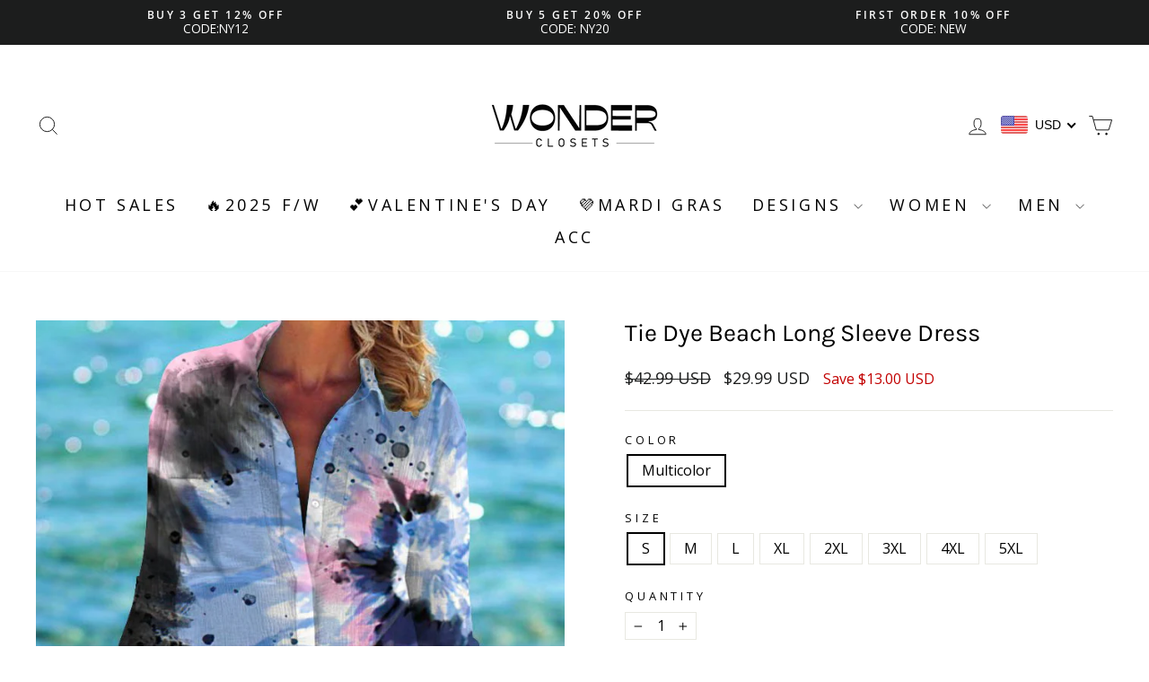

--- FILE ---
content_type: text/html; charset=utf-8
request_url: https://www.wonderclosets.com/collections/dress0508/products/tie-dye-beach-long-sleeve-dress
body_size: 84610
content:
<!doctype html>
<html class="no-js" lang="en" dir="ltr">
<head>

  <meta name="google-site-verification" content="5Uz-TtWKybxszBAj1ZWkWr0XPUkYfM-YMLF-QQZnvqw" />
  <meta charset="utf-8">
  <meta http-equiv="X-UA-Compatible" content="IE=edge,chrome=1">
  <meta name="viewport" content="width=device-width,initial-scale=1">
  <meta name="theme-color" content="#111111">
  <link rel="canonical" href="https://www.wonderclosets.com/products/tie-dye-beach-long-sleeve-dress">
  <meta name="p:domain_verify" content="cefa085d497693156d28d9467eac2e40"/>
  <link rel="preconnect" href="https://cdn.shopify.com" crossorigin>
  <link rel="preconnect" href="https://fonts.shopifycdn.com" crossorigin>
  <link rel="dns-prefetch" href="https://productreviews.shopifycdn.com">
  <link rel="dns-prefetch" href="https://ajax.googleapis.com">
  <link rel="dns-prefetch" href="https://maps.googleapis.com">
  <link rel="dns-prefetch" href="https://maps.gstatic.com">

  <meta name="msvalidate.01" content="17BF13B3A6574E193FEC517D7075B408" />
<script>(function(w,d,t,r,u){var f,n,i;w[u]=w[u]||[],f=function(){var o={ti:"187070117"};o.q=w[u],w[u]=new UET(o),w[u].push("pageLoad")},n=d.createElement(t),n.src=r,n.async=1,n.onload=n.onreadystatechange=function(){var s=this.readyState;s&&s!=="loaded"&&s!=="complete"||(f(),n.onload=n.onreadystatechange=null)},i=d.getElementsByTagName(t)[0],i.parentNode.insertBefore(n,i)})(window,document,"script","//bat.bing.com/bat.js","uetq");</script>

<!-- Google Tag Manager -->
<script>(function(w,d,s,l,i){w[l]=w[l]||[];w[l].push({'gtm.start':
new Date().getTime(),event:'gtm.js'});var f=d.getElementsByTagName(s)[0],
j=d.createElement(s),dl=l!='dataLayer'?'&l='+l:'';j.async=true;j.src=
'https://www.googletagmanager.com/gtm.js?id='+i+dl;f.parentNode.insertBefore(j,f);
})(window,document,'script','dataLayer','GTM-T6J2Q842');</script>
<!-- End Google Tag Manager -->

<!-- Google Tag Manager -->
<script>(function(w,d,s,l,i){w[l]=w[l]||[];w[l].push({'gtm.start':
new Date().getTime(),event:'gtm.js'});var f=d.getElementsByTagName(s)[0],
j=d.createElement(s),dl=l!='dataLayer'?'&l='+l:'';j.async=true;j.src=
'https://www.googletagmanager.com/gtm.js?id='+i+dl;f.parentNode.insertBefore(j,f);
})(window,document,'script','dataLayer','GTM-WSNTR9S9');</script>
<!-- End Google Tag Manager --><link rel="shortcut icon" href="//www.wonderclosets.com/cdn/shop/files/WD_logo-32-32_47582296-6fb2-4998-8e80-9f2d650d4c11_32x32.png?v=1686290044" type="image/png" /><title>Tie Dye Beach Long Sleeve Dress
&ndash; Wonder closets
</title>
<meta name="description" content="Tie-dye Printed Casual Beach Dress"><meta property="og:site_name" content="Wonder closets">
  <meta property="og:url" content="https://www.wonderclosets.com/products/tie-dye-beach-long-sleeve-dress">
  <meta property="og:title" content="Tie Dye Beach Long Sleeve Dress">
  <meta property="og:type" content="product">
  <meta property="og:description" content="Tie-dye Printed Casual Beach Dress"><meta property="og:image" content="http://www.wonderclosets.com/cdn/shop/products/0128_1.jpg?v=1674887942">
    <meta property="og:image:secure_url" content="https://www.wonderclosets.com/cdn/shop/products/0128_1.jpg?v=1674887942">
    <meta property="og:image:width" content="694">
    <meta property="og:image:height" content="925"><meta name="twitter:site" content="@">
  <meta name="twitter:card" content="summary_large_image">
  <meta name="twitter:title" content="Tie Dye Beach Long Sleeve Dress">
  <meta name="twitter:description" content="Tie-dye Printed Casual Beach Dress">
<style data-shopify>@font-face {
  font-family: Karla;
  font-weight: 400;
  font-style: normal;
  font-display: swap;
  src: url("//www.wonderclosets.com/cdn/fonts/karla/karla_n4.40497e07df527e6a50e58fb17ef1950c72f3e32c.woff2") format("woff2"),
       url("//www.wonderclosets.com/cdn/fonts/karla/karla_n4.e9f6f9de321061073c6bfe03c28976ba8ce6ee18.woff") format("woff");
}

  @font-face {
  font-family: "Open Sans";
  font-weight: 400;
  font-style: normal;
  font-display: swap;
  src: url("//www.wonderclosets.com/cdn/fonts/open_sans/opensans_n4.c32e4d4eca5273f6d4ee95ddf54b5bbb75fc9b61.woff2") format("woff2"),
       url("//www.wonderclosets.com/cdn/fonts/open_sans/opensans_n4.5f3406f8d94162b37bfa232b486ac93ee892406d.woff") format("woff");
}


  @font-face {
  font-family: "Open Sans";
  font-weight: 600;
  font-style: normal;
  font-display: swap;
  src: url("//www.wonderclosets.com/cdn/fonts/open_sans/opensans_n6.15aeff3c913c3fe570c19cdfeed14ce10d09fb08.woff2") format("woff2"),
       url("//www.wonderclosets.com/cdn/fonts/open_sans/opensans_n6.14bef14c75f8837a87f70ce22013cb146ee3e9f3.woff") format("woff");
}

  @font-face {
  font-family: "Open Sans";
  font-weight: 400;
  font-style: italic;
  font-display: swap;
  src: url("//www.wonderclosets.com/cdn/fonts/open_sans/opensans_i4.6f1d45f7a46916cc95c694aab32ecbf7509cbf33.woff2") format("woff2"),
       url("//www.wonderclosets.com/cdn/fonts/open_sans/opensans_i4.4efaa52d5a57aa9a57c1556cc2b7465d18839daa.woff") format("woff");
}

  @font-face {
  font-family: "Open Sans";
  font-weight: 600;
  font-style: italic;
  font-display: swap;
  src: url("//www.wonderclosets.com/cdn/fonts/open_sans/opensans_i6.828bbc1b99433eacd7d50c9f0c1bfe16f27b89a3.woff2") format("woff2"),
       url("//www.wonderclosets.com/cdn/fonts/open_sans/opensans_i6.a79e1402e2bbd56b8069014f43ff9c422c30d057.woff") format("woff");
}

</style><link href="//www.wonderclosets.com/cdn/shop/t/22/assets/theme.css?v=171830889014141007191757751917" rel="stylesheet" type="text/css" media="all" />
<style data-shopify>:root {
    --typeHeaderPrimary: Karla;
    --typeHeaderFallback: sans-serif;
    --typeHeaderSize: 32px;
    --typeHeaderWeight: 400;
    --typeHeaderLineHeight: 1.1;
    --typeHeaderSpacing: 0.0em;

    --typeBasePrimary:"Open Sans";
    --typeBaseFallback:sans-serif;
    --typeBaseSize: 16px;
    --typeBaseWeight: 400;
    --typeBaseSpacing: 0.0em;
    --typeBaseLineHeight: 1.2;
    --typeBaselineHeightMinus01: 1.1;

    --typeCollectionTitle: 20px;

    --iconWeight: 2px;
    --iconLinecaps: miter;

    
        --buttonRadius: 0;
    

    --colorGridOverlayOpacity: 0.12;
    }

    .placeholder-content {
    background-image: linear-gradient(100deg, #ffffff 40%, #f7f7f7 63%, #ffffff 79%);
    }</style><script>
    document.documentElement.className = document.documentElement.className.replace('no-js', 'js');

    window.theme = window.theme || {};
    theme.routes = {
      home: "/",
      cart: "/cart.js",
      cartPage: "/cart",
      cartAdd: "/cart/add.js",
      cartChange: "/cart/change.js",
      search: "/search",
      predictiveSearch: "/search/suggest"
    };
    theme.strings = {
      soldOut: "Sold Out",
      unavailable: "Unavailable",
      inStockLabel: "In stock, ready to ship",
      oneStockLabel: "Low stock - [count] item left",
      otherStockLabel: "Low stock - [count] items left",
      willNotShipUntil: "Ready to ship [date]",
      willBeInStockAfter: "Back in stock [date]",
      waitingForStock: "Inventory on the way",
      savePrice: "Save [saved_amount]",
      cartEmpty: "Your cart is currently empty.",
      cartTermsConfirmation: "You must agree with the terms and conditions of sales to check out",
      searchCollections: "Collections",
      searchPages: "Pages",
      searchArticles: "Articles",
      productFrom: "from ",
      maxQuantity: "You can only have [quantity] of [title] in your cart."
    };
    theme.settings = {
      cartType: "page",
      isCustomerTemplate: false,
      moneyFormat: "\u003cspan class=money\u003e${{amount}} \u003c\/span\u003e",
      saveType: "dollar",
      productImageSize: "square",
      productImageCover: false,
      predictiveSearch: true,
      predictiveSearchType: null,
      predictiveSearchVendor: false,
      predictiveSearchPrice: false,
      quickView: true,
      themeName: 'Impulse',
      themeVersion: "7.4.0"
    };
  </script>


 <!-- Pinterest Tag -->
<script>
!function(e){if(!window.pintrk){window.pintrk = function () {
window.pintrk.queue.push(Array.prototype.slice.call(arguments))};var
  n=window.pintrk;n.queue=[],n.version="3.0";var
  t=document.createElement("script");t.async=!0,t.src=e;var
  r=document.getElementsByTagName("script")[0];
  r.parentNode.insertBefore(t,r)}}("https://s.pinimg.com/ct/core.js");
pintrk('load', '2613633385641', {em: '<user_email_address>'});
pintrk('page');
</script>
<noscript>
<img height="1" width="1" style="display:none;" alt=""
  src="https://ct.pinterest.com/v3/?event=init&tid=2613633385641&pd[em]=<hashed_email_address>&noscript=1" />
</noscript>
<!-- end Pinterest Tag -->






  
  

  <script>window.performance && window.performance.mark && window.performance.mark('shopify.content_for_header.start');</script><meta name="google-site-verification" content="5Uz-TtWKybxszBAj1ZWkWr0XPUkYfM-YMLF-QQZnvqw">
<meta id="shopify-digital-wallet" name="shopify-digital-wallet" content="/55722082436/digital_wallets/dialog">
<meta name="shopify-checkout-api-token" content="9130b54a5edf233d1e04f28353145ea6">
<meta id="in-context-paypal-metadata" data-shop-id="55722082436" data-venmo-supported="true" data-environment="production" data-locale="en_US" data-paypal-v4="true" data-currency="USD">
<link rel="alternate" type="application/json+oembed" href="https://www.wonderclosets.com/products/tie-dye-beach-long-sleeve-dress.oembed">
<script async="async" src="/checkouts/internal/preloads.js?locale=en-US"></script>
<script id="shopify-features" type="application/json">{"accessToken":"9130b54a5edf233d1e04f28353145ea6","betas":["rich-media-storefront-analytics"],"domain":"www.wonderclosets.com","predictiveSearch":true,"shopId":55722082436,"locale":"en"}</script>
<script>var Shopify = Shopify || {};
Shopify.shop = "basein-896.myshopify.com";
Shopify.locale = "en";
Shopify.currency = {"active":"USD","rate":"1.0"};
Shopify.country = "US";
Shopify.theme = {"name":"Impulse","id":128786530436,"schema_name":"Impulse","schema_version":"7.4.0","theme_store_id":857,"role":"main"};
Shopify.theme.handle = "null";
Shopify.theme.style = {"id":null,"handle":null};
Shopify.cdnHost = "www.wonderclosets.com/cdn";
Shopify.routes = Shopify.routes || {};
Shopify.routes.root = "/";</script>
<script type="module">!function(o){(o.Shopify=o.Shopify||{}).modules=!0}(window);</script>
<script>!function(o){function n(){var o=[];function n(){o.push(Array.prototype.slice.apply(arguments))}return n.q=o,n}var t=o.Shopify=o.Shopify||{};t.loadFeatures=n(),t.autoloadFeatures=n()}(window);</script>
<script id="shop-js-analytics" type="application/json">{"pageType":"product"}</script>
<script defer="defer" async type="module" src="//www.wonderclosets.com/cdn/shopifycloud/shop-js/modules/v2/client.init-shop-cart-sync_BT-GjEfc.en.esm.js"></script>
<script defer="defer" async type="module" src="//www.wonderclosets.com/cdn/shopifycloud/shop-js/modules/v2/chunk.common_D58fp_Oc.esm.js"></script>
<script defer="defer" async type="module" src="//www.wonderclosets.com/cdn/shopifycloud/shop-js/modules/v2/chunk.modal_xMitdFEc.esm.js"></script>
<script type="module">
  await import("//www.wonderclosets.com/cdn/shopifycloud/shop-js/modules/v2/client.init-shop-cart-sync_BT-GjEfc.en.esm.js");
await import("//www.wonderclosets.com/cdn/shopifycloud/shop-js/modules/v2/chunk.common_D58fp_Oc.esm.js");
await import("//www.wonderclosets.com/cdn/shopifycloud/shop-js/modules/v2/chunk.modal_xMitdFEc.esm.js");

  window.Shopify.SignInWithShop?.initShopCartSync?.({"fedCMEnabled":true,"windoidEnabled":true});

</script>
<script>(function() {
  var isLoaded = false;
  function asyncLoad() {
    if (isLoaded) return;
    isLoaded = true;
    var urls = ["https:\/\/sdks.zalify.com\/pixel.js?wid=clcn4r7bn4346961pmdx2ieak33\u0026shop=basein-896.myshopify.com","https:\/\/dkov91l6wait7.cloudfront.net\/almighty.js?shop=basein-896.myshopify.com"];
    for (var i = 0; i < urls.length; i++) {
      var s = document.createElement('script');
      s.type = 'text/javascript';
      s.async = true;
      s.src = urls[i];
      var x = document.getElementsByTagName('script')[0];
      x.parentNode.insertBefore(s, x);
    }
  };
  if(window.attachEvent) {
    window.attachEvent('onload', asyncLoad);
  } else {
    window.addEventListener('load', asyncLoad, false);
  }
})();</script>
<script id="__st">var __st={"a":55722082436,"offset":-28800,"reqid":"d8bc9c9a-0c03-4798-bc35-9c3115a6fb9a-1769114936","pageurl":"www.wonderclosets.com\/collections\/dress0508\/products\/tie-dye-beach-long-sleeve-dress","u":"438e41f32de2","p":"product","rtyp":"product","rid":7056713777284};</script>
<script>window.ShopifyPaypalV4VisibilityTracking = true;</script>
<script id="captcha-bootstrap">!function(){'use strict';const t='contact',e='account',n='new_comment',o=[[t,t],['blogs',n],['comments',n],[t,'customer']],c=[[e,'customer_login'],[e,'guest_login'],[e,'recover_customer_password'],[e,'create_customer']],r=t=>t.map((([t,e])=>`form[action*='/${t}']:not([data-nocaptcha='true']) input[name='form_type'][value='${e}']`)).join(','),a=t=>()=>t?[...document.querySelectorAll(t)].map((t=>t.form)):[];function s(){const t=[...o],e=r(t);return a(e)}const i='password',u='form_key',d=['recaptcha-v3-token','g-recaptcha-response','h-captcha-response',i],f=()=>{try{return window.sessionStorage}catch{return}},m='__shopify_v',_=t=>t.elements[u];function p(t,e,n=!1){try{const o=window.sessionStorage,c=JSON.parse(o.getItem(e)),{data:r}=function(t){const{data:e,action:n}=t;return t[m]||n?{data:e,action:n}:{data:t,action:n}}(c);for(const[e,n]of Object.entries(r))t.elements[e]&&(t.elements[e].value=n);n&&o.removeItem(e)}catch(o){console.error('form repopulation failed',{error:o})}}const l='form_type',E='cptcha';function T(t){t.dataset[E]=!0}const w=window,h=w.document,L='Shopify',v='ce_forms',y='captcha';let A=!1;((t,e)=>{const n=(g='f06e6c50-85a8-45c8-87d0-21a2b65856fe',I='https://cdn.shopify.com/shopifycloud/storefront-forms-hcaptcha/ce_storefront_forms_captcha_hcaptcha.v1.5.2.iife.js',D={infoText:'Protected by hCaptcha',privacyText:'Privacy',termsText:'Terms'},(t,e,n)=>{const o=w[L][v],c=o.bindForm;if(c)return c(t,g,e,D).then(n);var r;o.q.push([[t,g,e,D],n]),r=I,A||(h.body.append(Object.assign(h.createElement('script'),{id:'captcha-provider',async:!0,src:r})),A=!0)});var g,I,D;w[L]=w[L]||{},w[L][v]=w[L][v]||{},w[L][v].q=[],w[L][y]=w[L][y]||{},w[L][y].protect=function(t,e){n(t,void 0,e),T(t)},Object.freeze(w[L][y]),function(t,e,n,w,h,L){const[v,y,A,g]=function(t,e,n){const i=e?o:[],u=t?c:[],d=[...i,...u],f=r(d),m=r(i),_=r(d.filter((([t,e])=>n.includes(e))));return[a(f),a(m),a(_),s()]}(w,h,L),I=t=>{const e=t.target;return e instanceof HTMLFormElement?e:e&&e.form},D=t=>v().includes(t);t.addEventListener('submit',(t=>{const e=I(t);if(!e)return;const n=D(e)&&!e.dataset.hcaptchaBound&&!e.dataset.recaptchaBound,o=_(e),c=g().includes(e)&&(!o||!o.value);(n||c)&&t.preventDefault(),c&&!n&&(function(t){try{if(!f())return;!function(t){const e=f();if(!e)return;const n=_(t);if(!n)return;const o=n.value;o&&e.removeItem(o)}(t);const e=Array.from(Array(32),(()=>Math.random().toString(36)[2])).join('');!function(t,e){_(t)||t.append(Object.assign(document.createElement('input'),{type:'hidden',name:u})),t.elements[u].value=e}(t,e),function(t,e){const n=f();if(!n)return;const o=[...t.querySelectorAll(`input[type='${i}']`)].map((({name:t})=>t)),c=[...d,...o],r={};for(const[a,s]of new FormData(t).entries())c.includes(a)||(r[a]=s);n.setItem(e,JSON.stringify({[m]:1,action:t.action,data:r}))}(t,e)}catch(e){console.error('failed to persist form',e)}}(e),e.submit())}));const S=(t,e)=>{t&&!t.dataset[E]&&(n(t,e.some((e=>e===t))),T(t))};for(const o of['focusin','change'])t.addEventListener(o,(t=>{const e=I(t);D(e)&&S(e,y())}));const B=e.get('form_key'),M=e.get(l),P=B&&M;t.addEventListener('DOMContentLoaded',(()=>{const t=y();if(P)for(const e of t)e.elements[l].value===M&&p(e,B);[...new Set([...A(),...v().filter((t=>'true'===t.dataset.shopifyCaptcha))])].forEach((e=>S(e,t)))}))}(h,new URLSearchParams(w.location.search),n,t,e,['guest_login'])})(!0,!0)}();</script>
<script integrity="sha256-4kQ18oKyAcykRKYeNunJcIwy7WH5gtpwJnB7kiuLZ1E=" data-source-attribution="shopify.loadfeatures" defer="defer" src="//www.wonderclosets.com/cdn/shopifycloud/storefront/assets/storefront/load_feature-a0a9edcb.js" crossorigin="anonymous"></script>
<script data-source-attribution="shopify.dynamic_checkout.dynamic.init">var Shopify=Shopify||{};Shopify.PaymentButton=Shopify.PaymentButton||{isStorefrontPortableWallets:!0,init:function(){window.Shopify.PaymentButton.init=function(){};var t=document.createElement("script");t.src="https://www.wonderclosets.com/cdn/shopifycloud/portable-wallets/latest/portable-wallets.en.js",t.type="module",document.head.appendChild(t)}};
</script>
<script data-source-attribution="shopify.dynamic_checkout.buyer_consent">
  function portableWalletsHideBuyerConsent(e){var t=document.getElementById("shopify-buyer-consent"),n=document.getElementById("shopify-subscription-policy-button");t&&n&&(t.classList.add("hidden"),t.setAttribute("aria-hidden","true"),n.removeEventListener("click",e))}function portableWalletsShowBuyerConsent(e){var t=document.getElementById("shopify-buyer-consent"),n=document.getElementById("shopify-subscription-policy-button");t&&n&&(t.classList.remove("hidden"),t.removeAttribute("aria-hidden"),n.addEventListener("click",e))}window.Shopify?.PaymentButton&&(window.Shopify.PaymentButton.hideBuyerConsent=portableWalletsHideBuyerConsent,window.Shopify.PaymentButton.showBuyerConsent=portableWalletsShowBuyerConsent);
</script>
<script>
  function portableWalletsCleanup(e){e&&e.src&&console.error("Failed to load portable wallets script "+e.src);var t=document.querySelectorAll("shopify-accelerated-checkout .shopify-payment-button__skeleton, shopify-accelerated-checkout-cart .wallet-cart-button__skeleton"),e=document.getElementById("shopify-buyer-consent");for(let e=0;e<t.length;e++)t[e].remove();e&&e.remove()}function portableWalletsNotLoadedAsModule(e){e instanceof ErrorEvent&&"string"==typeof e.message&&e.message.includes("import.meta")&&"string"==typeof e.filename&&e.filename.includes("portable-wallets")&&(window.removeEventListener("error",portableWalletsNotLoadedAsModule),window.Shopify.PaymentButton.failedToLoad=e,"loading"===document.readyState?document.addEventListener("DOMContentLoaded",window.Shopify.PaymentButton.init):window.Shopify.PaymentButton.init())}window.addEventListener("error",portableWalletsNotLoadedAsModule);
</script>

<script type="module" src="https://www.wonderclosets.com/cdn/shopifycloud/portable-wallets/latest/portable-wallets.en.js" onError="portableWalletsCleanup(this)" crossorigin="anonymous"></script>
<script nomodule>
  document.addEventListener("DOMContentLoaded", portableWalletsCleanup);
</script>

<link id="shopify-accelerated-checkout-styles" rel="stylesheet" media="screen" href="https://www.wonderclosets.com/cdn/shopifycloud/portable-wallets/latest/accelerated-checkout-backwards-compat.css" crossorigin="anonymous">
<style id="shopify-accelerated-checkout-cart">
        #shopify-buyer-consent {
  margin-top: 1em;
  display: inline-block;
  width: 100%;
}

#shopify-buyer-consent.hidden {
  display: none;
}

#shopify-subscription-policy-button {
  background: none;
  border: none;
  padding: 0;
  text-decoration: underline;
  font-size: inherit;
  cursor: pointer;
}

#shopify-subscription-policy-button::before {
  box-shadow: none;
}

      </style>

<script>window.performance && window.performance.mark && window.performance.mark('shopify.content_for_header.end');</script>

  <script src="//www.wonderclosets.com/cdn/shop/t/22/assets/vendor-scripts-v11.js" defer="defer"></script><script src="//www.wonderclosets.com/cdn/shop/t/22/assets/theme.js?v=66447858802808184731698292883" defer="defer"></script>
<!-- BEGIN app block: shopify://apps/beast-currency-converter/blocks/doubly/267afa86-a419-4d5b-a61b-556038e7294d -->


	<script>
		var DoublyGlobalCurrency, catchXHR = true, bccAppVersion = 1;
       	var DoublyGlobal = {
			theme : 'flags_theme',
			spanClass : 'money',
			cookieName : '_g1678255290',
			ratesUrl :  'https://init.grizzlyapps.com/9e32c84f0db4f7b1eb40c32bdb0bdea9',
			geoUrl : 'https://currency.grizzlyapps.com/83d400c612f9a099fab8f76dcab73a48',
			shopCurrency : 'USD',
            allowedCurrencies : '["USD","EUR","GBP","CAD","AUD"]',
			countriesJSON : '[]',
			currencyMessage : 'All orders are processed in USD. While the content of your cart is currently displayed in <span class="selected-currency"></span>, you will checkout using USD at the most current exchange rate.',
            currencyFormat : 'money_with_currency_format',
			euroFormat : 'amount',
            removeDecimals : 0,
            roundDecimals : 0,
            roundTo : '99',
            autoSwitch : 0,
			showPriceOnHover : 0,
            showCurrencyMessage : false,
			hideConverter : '',
			forceJqueryLoad : false,
			beeketing : true,
			themeScript : '',
			customerScriptBefore : '',
			customerScriptAfter : '',
			debug: false
		};

		<!-- inline script: fixes + various plugin js functions -->
		DoublyGlobal.themeScript = "if(DoublyGlobal.debug) debugger;jQueryGrizzly('body>.doubly-wrapper').remove(); if(jQueryGrizzly('#shopify-section-header .toolbar__social').find('li').length != 0) { jQueryGrizzly('#shopify-section-header .toolbar__social').append('<li class=\"doubly-wrapper doubly-alpha\"><\/li>'); } else { jQueryGrizzly('.site-nav__icons a.js-drawer-open-cart').before('<div class=\"doubly-wrapper doubly-alpha doubly-header\"><\/div>'); } if(jQueryGrizzly('.site-footer').find('.payment-icons').length != 0) { jQueryGrizzly('.site-footer .payment-icons').before('<div class=\"doubly-wrapper doubly-beta\"><\/div>'); } else { jQueryGrizzly('.site-footer>.page-width .footer__small-text').first().before('<div class=\"doubly-wrapper doubly-beta\"><\/div>'); } jQueryGrizzly('#NavDrawer .drawer__title').prepend('<div class=\"doubly-wrapper doubly-gamma\"><\/div>'); function addDoublyMessage() { if (jQueryGrizzly('form.cart .doubly-message').length==0) { jQueryGrizzly('form.cart .cart__row .cart__checkout-wrapper').before('<div class=\"doubly-message\"><\/div>'); } if (jQueryGrizzly('#CartDrawer #CartContainer .doubly-message').length==0) { jQueryGrizzly('#CartDrawer #CartContainer .ajaxcart__note').last().after('<div class=\"doubly-message\"><\/div>'); } if (jQueryGrizzly('form#CartPageForm .doubly-message').length==0) { jQueryGrizzly('form#CartPageForm .cart__checkout-wrapper').before('<div class=\"doubly-message\"><\/div>'); } if (jQueryGrizzly('form#CartDrawerForm .doubly-message').length==0) { jQueryGrizzly('form#CartDrawerForm .cart__checkout-wrapper').before('<div class=\"doubly-message\"><\/div>'); } } addDoublyMessage(); function afterCurrencySwitcherInit() { jQueryGrizzly('.doubly-wrapper .doubly-nice-select').addClass('slim'); } jQueryGrizzly('head').append('<style> .doubly-wrapper { float:none; display:inline-block; } .doubly-wrapper.doubly-alpha:not(.doubly-header) { margin-left:10px; } .doubly-wrapper.doubly-header { margin-bottom:-5px; } .doubly-wrapper.doubly-beta { margin-top:10px; margin-bottom:25px; } .doubly-wrapper.doubly-beta .doubly-nice-select.right .list { top:-211px; right:-100px; height:200px; } .doubly-wrapper.doubly-gamma .doubly-nice-select.right .list { left:-10px; right:auto; } .doubly-wrapper.doubly-alpha .doubly-nice-select .current { color:#000000 !important; } .doubly-wrapper.doubly-alpha .doubly-nice-select:after { border-color:#000000!important; }.doubly-wrapper.doubly-beta .doubly-nice-select .current { color:#ffffff !important; } .doubly-wrapper.doubly-beta .doubly-nice-select:after { border-color:#ffffff!important; }.doubly-wrapper.doubly-gamma .doubly-nice-select .current { color:#000000 !important; } .doubly-wrapper.doubly-gamma .doubly-nice-select:after { border-color:#000000!important; } .is-light .doubly-wrapper.doubly-header .doubly-nice-select .current { color:#fff !important; } .is-light .doubly-wrapper.doubly-header .doubly-nice-select::after { border-color:#fff !important; } @media screen and (min-width:769px) { .doubly-wrapper.doubly-beta, .doubly-wrapper.doubly-gamma { display:none; } } @media screen and (max-width:768px) { .doubly-wrapper.doubly-alpha, .doubly-wrapper.doubly-alpha-header { display:none; } #NavDrawer .drawer__fixed-header { z-index:1; } } <\/style>'); function addSideCartQuantityConversion() { jQueryGrizzly('#CartDrawerForm .js-qty__wrapper button.js-qty__adjust, .ajaxcart__product .js-qty__wrapper button.js-qty__adjust').unbind('click.changeSideValues touchend.changeSideValues'); jQueryGrizzly('#CartDrawerForm .js-qty__wrapper button.js-qty__adjust, .ajaxcart__product .js-qty__wrapper button.js-qty__adjust').bind('click.changeSideValues touchend.changeSideValues', function() { setTimeout(function(){ DoublyCurrency.convertAll(jQueryGrizzly('[name=doubly-currencies]').val()); initExtraFeatures(); addSideCartQuantityConversion(); },500); setTimeout(function(){ DoublyCurrency.convertAll(jQueryGrizzly('[name=doubly-currencies]').val()); initExtraFeatures(); addSideCartQuantityConversion(); },1000); setTimeout(function(){ DoublyCurrency.convertAll(jQueryGrizzly('[name=doubly-currencies]').val()); initExtraFeatures(); addSideCartQuantityConversion(); },1500); }); } addSideCartQuantityConversion(); jQueryGrizzly('.product-single__form button.add-to-cart').bind('click.changeSideValues touchend.changeSideValues', function() { setTimeout(function(){ DoublyCurrency.convertAll(jQueryGrizzly('[name=doubly-currencies]').val()); initExtraFeatures(); addSideCartQuantityConversion(); },500); setTimeout(function(){ DoublyCurrency.convertAll(jQueryGrizzly('[name=doubly-currencies]').val()); initExtraFeatures(); addSideCartQuantityConversion(); },1000); setTimeout(function(){ DoublyCurrency.convertAll(jQueryGrizzly('[name=doubly-currencies]').val()); initExtraFeatures(); addSideCartQuantityConversion(); },2000); }); function addConversionBindings() { jQueryGrizzly('.variant-input>select').unbind('change.changeCurrency'); jQueryGrizzly('.variant-input>select').bind('change.changeCurrency', function() { setTimeout(function(){ DoublyCurrency.convertAll(jQueryGrizzly('[name=doubly-currencies]').val()); initExtraFeatures(); },10); }); jQueryGrizzly('.variant-input-wrap>select').unbind('change.changeCurrency'); jQueryGrizzly('.variant-input-wrap>select').bind('change.changeCurrency', function() { setTimeout(function(){ DoublyCurrency.convertAll(jQueryGrizzly('[name=doubly-currencies]').val()); initExtraFeatures(); },10); }); jQueryGrizzly('.variant-input-wrap>label.variant__button-label').unbind('click.changeCurrency touchend.changeCurrency'); jQueryGrizzly('.variant-input-wrap>label.variant__button-label').bind('click.changeCurrency touchend.changeCurrency', function() { setTimeout(function(){ DoublyCurrency.convertAll(jQueryGrizzly('[name=doubly-currencies]').val()); initExtraFeatures(); },10); }); jQueryGrizzly('.variant-input>label.variant__button-label').unbind('click.changeCurrency touchend.changeCurrency'); jQueryGrizzly('.variant-input>label.variant__button-label').bind('click.changeCurrency touchend.changeCurrency', function() { setTimeout(function(){ DoublyCurrency.convertAll(jQueryGrizzly('[name=doubly-currencies]').val()); initExtraFeatures(); },10); }); } addConversionBindings(); jQueryGrizzly('.grid-product__link .quick-product__btn').bind('click.changeCurrency touchend.changeCurrency', function() { setTimeout(function(){ addConversionBindings(); DoublyCurrency.convertAll(jQueryGrizzly('[name=doubly-currencies]').val()); initExtraFeatures(); },500); setTimeout(function(){ addConversionBindings(); DoublyCurrency.convertAll(jQueryGrizzly('[name=doubly-currencies]').val()); initExtraFeatures(); },1000); setTimeout(function(){ addConversionBindings(); DoublyCurrency.convertAll(jQueryGrizzly('[name=doubly-currencies]').val()); initExtraFeatures(); },1500); }); jQueryGrizzly(document).bind('ajaxComplete.sideCartMessage', function() { setTimeout(function(){ addDoublyMessage(); DoublyCurrency.convertAll(jQueryGrizzly('[name=doubly-currencies]').val()); initExtraFeatures(); },10); setTimeout(function(){ DoublyCurrency.convertAll(jQueryGrizzly('[name=doubly-currencies]').val()); initExtraFeatures(); },250); setTimeout(function(){ DoublyCurrency.convertAll(jQueryGrizzly('[name=doubly-currencies]').val()); initExtraFeatures(); },500); }); if(window.location.href.indexOf('\/checkouts') != -1 || window.location.href.indexOf('\/password') != -1 || window.location.href.indexOf('\/orders') != -1) { jQueryGrizzly('head').append('<style> .doubly-float, .doubly-wrapper { display:none !important; } <\/style>'); }";
                    DoublyGlobal.initNiceSelect = function(){
                        !function(e) {
                            e.fn.niceSelect = function() {
                                this.each(function() {
                                    var s = e(this);
                                    var t = s.next()
                                    , n = s.find('option')
                                    , a = s.find('option:selected');
                                    t.find('.current').html('<span class="flags flags-' + a.data('country') + '"></span> &nbsp;' + a.data('display') || a.text());
                                }),
                                e(document).off('.nice_select'),
                                e(document).on('click.nice_select', '.doubly-nice-select.doubly-nice-select', function(s) {
                                    var t = e(this);
                                    e('.doubly-nice-select').not(t).removeClass('open'),
                                    t.toggleClass('open'),
                                    t.hasClass('open') ? (t.find('.option'),
                                    t.find('.focus').removeClass('focus'),
                                    t.find('.selected').addClass('focus')) : t.focus()
                                }),
                                e(document).on('click.nice_select', function(s) {
                                    0 === e(s.target).closest('.doubly-nice-select').length && e('.doubly-nice-select').removeClass('open').find('.option')
                                }),
                                e(document).on('click.nice_select', '.doubly-nice-select .option', function(s) {
                                    var t = e(this);
                                    e('.doubly-nice-select').each(function() {
                                        var s = e(this).find('.option[data-value="' + t.data('value') + '"]')
                                        , n = s.closest('.doubly-nice-select');
                                        n.find('.selected').removeClass('selected'),
                                        s.addClass('selected');
                                        var a = '<span class="flags flags-' + s.data('country') + '"></span> &nbsp;' + s.data('display') || s.text();
                                        n.find('.current').html(a),
                                        n.prev('select').val(s.data('value')).trigger('change')
                                    })
                                }),
                                e(document).on('keydown.nice_select', '.doubly-nice-select', function(s) {
                                    var t = e(this)
                                    , n = e(t.find('.focus') || t.find('.list .option.selected'));
                                    if (32 == s.keyCode || 13 == s.keyCode)
                                        return t.hasClass('open') ? n.trigger('click') : t.trigger('click'),
                                        !1;
                                    if (40 == s.keyCode)
                                        return t.hasClass('open') ? n.next().length > 0 && (t.find('.focus').removeClass('focus'),
                                        n.next().addClass('focus')) : t.trigger('click'),
                                        !1;
                                    if (38 == s.keyCode)
                                        return t.hasClass('open') ? n.prev().length > 0 && (t.find('.focus').removeClass('focus'),
                                        n.prev().addClass('focus')) : t.trigger('click'),
                                        !1;
                                    if (27 == s.keyCode)
                                        t.hasClass('open') && t.trigger('click');
                                    else if (9 == s.keyCode && t.hasClass('open'))
                                        return !1
                                })
                            }
                        }(jQueryGrizzly);
                    };
                DoublyGlobal.addSelect = function(){
                    /* add select in select wrapper or body */  
                    if (jQueryGrizzly('.doubly-wrapper').length>0) { 
                        var doublyWrapper = '.doubly-wrapper';
                    } else if (jQueryGrizzly('.doubly-float').length==0) {
                        var doublyWrapper = '.doubly-float';
                        jQueryGrizzly('body').append('<div class="doubly-float"></div>');
                    }
                    document.querySelectorAll(doublyWrapper).forEach(function(el) {
                        el.insertAdjacentHTML('afterbegin', '<select class="currency-switcher right noreplace" name="doubly-currencies"><option value="USD" data-country="United-States" data-currency-symbol="&#36;" data-display="USD">US Dollar</option><option value="EUR" data-country="European-Union" data-currency-symbol="&#8364;" data-display="EUR">Euro</option><option value="GBP" data-country="United-Kingdom" data-currency-symbol="&#163;" data-display="GBP">British Pound Sterling</option><option value="CAD" data-country="Canada" data-currency-symbol="&#36;" data-display="CAD">Canadian Dollar</option><option value="AUD" data-country="Australia" data-currency-symbol="&#36;" data-display="AUD">Australian Dollar</option></select> <div class="doubly-nice-select currency-switcher right" data-nosnippet> <span class="current notranslate"></span> <ul class="list"> <li class="option notranslate" data-value="USD" data-country="United-States" data-currency-symbol="&#36;" data-display="USD"><span class="flags flags-United-States"></span> &nbsp;US Dollar</li><li class="option notranslate" data-value="EUR" data-country="European-Union" data-currency-symbol="&#8364;" data-display="EUR"><span class="flags flags-European-Union"></span> &nbsp;Euro</li><li class="option notranslate" data-value="GBP" data-country="United-Kingdom" data-currency-symbol="&#163;" data-display="GBP"><span class="flags flags-United-Kingdom"></span> &nbsp;British Pound Sterling</li><li class="option notranslate" data-value="CAD" data-country="Canada" data-currency-symbol="&#36;" data-display="CAD"><span class="flags flags-Canada"></span> &nbsp;Canadian Dollar</li><li class="option notranslate" data-value="AUD" data-country="Australia" data-currency-symbol="&#36;" data-display="AUD"><span class="flags flags-Australia"></span> &nbsp;Australian Dollar</li> </ul> </div>');
                    });
                }
		var bbb = "";
	</script>
	
	
	<!-- inline styles -->
	<style> 
		
		.flags{background-image:url("https://cdn.shopify.com/extensions/01997e3d-dbe8-7f57-a70f-4120f12c2b07/currency-54/assets/currency-flags.png")}
		.flags-small{background-image:url("https://cdn.shopify.com/extensions/01997e3d-dbe8-7f57-a70f-4120f12c2b07/currency-54/assets/currency-flags-small.png")}
		select.currency-switcher{display:none}.doubly-nice-select{-webkit-tap-highlight-color:transparent;background-color:#fff;border-radius:5px;border:1px solid #e8e8e8;box-sizing:border-box;cursor:pointer;display:block;float:left;font-family:"Helvetica Neue",Arial;font-size:14px;font-weight:400;height:42px;line-height:40px;outline:0;padding-left:12px;padding-right:30px;position:relative;text-align:left!important;transition:none;/*transition:all .2s ease-in-out;*/-webkit-user-select:none;-moz-user-select:none;-ms-user-select:none;user-select:none;white-space:nowrap;width:auto}.doubly-nice-select:hover{border-color:#dbdbdb}.doubly-nice-select.open,.doubly-nice-select:active,.doubly-nice-select:focus{border-color:#88bfff}.doubly-nice-select:after{border-bottom:2px solid #999;border-right:2px solid #999;content:"";display:block;height:5px;box-sizing:content-box;pointer-events:none;position:absolute;right:14px;top:16px;-webkit-transform-origin:66% 66%;transform-origin:66% 66%;-webkit-transform:rotate(45deg);transform:rotate(45deg);transition:transform .15s ease-in-out;width:5px}.doubly-nice-select.open:after{-webkit-transform:rotate(-135deg);transform:rotate(-135deg)}.doubly-nice-select.open .list{opacity:1;pointer-events:auto;-webkit-transform:scale(1) translateY(0);transform:scale(1) translateY(0); z-index:1000000 !important;}.doubly-nice-select.disabled{border-color:#ededed;color:#999;pointer-events:none}.doubly-nice-select.disabled:after{border-color:#ccc}.doubly-nice-select.wide{width:100%}.doubly-nice-select.wide .list{left:0!important;right:0!important}.doubly-nice-select.right{float:right}.doubly-nice-select.right .list{left:auto;right:0}.doubly-nice-select.small{font-size:12px;height:36px;line-height:34px}.doubly-nice-select.small:after{height:4px;width:4px}.flags-Afghanistan,.flags-Albania,.flags-Algeria,.flags-Andorra,.flags-Angola,.flags-Antigua-and-Barbuda,.flags-Argentina,.flags-Armenia,.flags-Aruba,.flags-Australia,.flags-Austria,.flags-Azerbaijan,.flags-Bahamas,.flags-Bahrain,.flags-Bangladesh,.flags-Barbados,.flags-Belarus,.flags-Belgium,.flags-Belize,.flags-Benin,.flags-Bermuda,.flags-Bhutan,.flags-Bitcoin,.flags-Bolivia,.flags-Bosnia-and-Herzegovina,.flags-Botswana,.flags-Brazil,.flags-Brunei,.flags-Bulgaria,.flags-Burkina-Faso,.flags-Burundi,.flags-Cambodia,.flags-Cameroon,.flags-Canada,.flags-Cape-Verde,.flags-Cayman-Islands,.flags-Central-African-Republic,.flags-Chad,.flags-Chile,.flags-China,.flags-Colombia,.flags-Comoros,.flags-Congo-Democratic,.flags-Congo-Republic,.flags-Costa-Rica,.flags-Cote-d_Ivoire,.flags-Croatia,.flags-Cuba,.flags-Curacao,.flags-Cyprus,.flags-Czech-Republic,.flags-Denmark,.flags-Djibouti,.flags-Dominica,.flags-Dominican-Republic,.flags-East-Timor,.flags-Ecuador,.flags-Egypt,.flags-El-Salvador,.flags-Equatorial-Guinea,.flags-Eritrea,.flags-Estonia,.flags-Ethiopia,.flags-European-Union,.flags-Falkland-Islands,.flags-Fiji,.flags-Finland,.flags-France,.flags-Gabon,.flags-Gambia,.flags-Georgia,.flags-Germany,.flags-Ghana,.flags-Gibraltar,.flags-Grecee,.flags-Grenada,.flags-Guatemala,.flags-Guernsey,.flags-Guinea,.flags-Guinea-Bissau,.flags-Guyana,.flags-Haiti,.flags-Honduras,.flags-Hong-Kong,.flags-Hungary,.flags-IMF,.flags-Iceland,.flags-India,.flags-Indonesia,.flags-Iran,.flags-Iraq,.flags-Ireland,.flags-Isle-of-Man,.flags-Israel,.flags-Italy,.flags-Jamaica,.flags-Japan,.flags-Jersey,.flags-Jordan,.flags-Kazakhstan,.flags-Kenya,.flags-Korea-North,.flags-Korea-South,.flags-Kosovo,.flags-Kuwait,.flags-Kyrgyzstan,.flags-Laos,.flags-Latvia,.flags-Lebanon,.flags-Lesotho,.flags-Liberia,.flags-Libya,.flags-Liechtenstein,.flags-Lithuania,.flags-Luxembourg,.flags-Macao,.flags-Macedonia,.flags-Madagascar,.flags-Malawi,.flags-Malaysia,.flags-Maldives,.flags-Mali,.flags-Malta,.flags-Marshall-Islands,.flags-Mauritania,.flags-Mauritius,.flags-Mexico,.flags-Micronesia-_Federated_,.flags-Moldova,.flags-Monaco,.flags-Mongolia,.flags-Montenegro,.flags-Morocco,.flags-Mozambique,.flags-Myanmar,.flags-Namibia,.flags-Nauru,.flags-Nepal,.flags-Netherlands,.flags-New-Zealand,.flags-Nicaragua,.flags-Niger,.flags-Nigeria,.flags-Norway,.flags-Oman,.flags-Pakistan,.flags-Palau,.flags-Panama,.flags-Papua-New-Guinea,.flags-Paraguay,.flags-Peru,.flags-Philippines,.flags-Poland,.flags-Portugal,.flags-Qatar,.flags-Romania,.flags-Russia,.flags-Rwanda,.flags-Saint-Helena,.flags-Saint-Kitts-and-Nevis,.flags-Saint-Lucia,.flags-Saint-Vincent-and-the-Grenadines,.flags-Samoa,.flags-San-Marino,.flags-Sao-Tome-and-Principe,.flags-Saudi-Arabia,.flags-Seborga,.flags-Senegal,.flags-Serbia,.flags-Seychelles,.flags-Sierra-Leone,.flags-Singapore,.flags-Slovakia,.flags-Slovenia,.flags-Solomon-Islands,.flags-Somalia,.flags-South-Africa,.flags-South-Sudan,.flags-Spain,.flags-Sri-Lanka,.flags-Sudan,.flags-Suriname,.flags-Swaziland,.flags-Sweden,.flags-Switzerland,.flags-Syria,.flags-Taiwan,.flags-Tajikistan,.flags-Tanzania,.flags-Thailand,.flags-Togo,.flags-Tonga,.flags-Trinidad-and-Tobago,.flags-Tunisia,.flags-Turkey,.flags-Turkmenistan,.flags-Tuvalu,.flags-Uganda,.flags-Ukraine,.flags-United-Arab-Emirates,.flags-United-Kingdom,.flags-United-States,.flags-Uruguay,.flags-Uzbekistan,.flags-Vanuatu,.flags-Vatican-City,.flags-Venezuela,.flags-Vietnam,.flags-Wallis-and-Futuna,.flags-XAG,.flags-XAU,.flags-XPT,.flags-Yemen,.flags-Zambia,.flags-Zimbabwe{width:30px;height:20px}.doubly-nice-select.small .option{line-height:34px;min-height:34px}.doubly-nice-select .list{background-color:#fff;border-radius:5px;box-shadow:0 0 0 1px rgba(68,68,68,.11);box-sizing:border-box;margin:4px 0 0!important;opacity:0;overflow:scroll;overflow-x:hidden;padding:0;pointer-events:none;position:absolute;top:100%;max-height:260px;left:0;-webkit-transform-origin:50% 0;transform-origin:50% 0;-webkit-transform:scale(.75) translateY(-21px);transform:scale(.75) translateY(-21px);transition:all .2s cubic-bezier(.5,0,0,1.25),opacity .15s ease-out;z-index:100000}.doubly-nice-select .current img,.doubly-nice-select .option img{vertical-align:top;padding-top:10px}.doubly-nice-select .list:hover .option:not(:hover){background-color:transparent!important}.doubly-nice-select .option{font-size:13px !important;float:none!important;text-align:left !important;margin:0px !important;font-family:Helvetica Neue,Arial !important;letter-spacing:normal;text-transform:none;display:block!important;cursor:pointer;font-weight:400;line-height:40px!important;list-style:none;min-height:40px;min-width:55px;margin-bottom:0;outline:0;padding-left:18px!important;padding-right:52px!important;text-align:left;transition:all .2s}.doubly-nice-select .option.focus,.doubly-nice-select .option.selected.focus,.doubly-nice-select .option:hover{background-color:#f6f6f6}.doubly-nice-select .option.selected{font-weight:700}.doubly-nice-select .current img{line-height:45px}.doubly-nice-select.slim{padding:0 18px 0 0;height:20px;line-height:20px;border:0;background:0 0!important}.doubly-nice-select.slim .current .flags{margin-top:0 !important}.doubly-nice-select.slim:after{right:4px;top:6px}.flags{background-repeat:no-repeat;display:block;margin:10px 4px 0 0 !important;float:left}.flags-Zimbabwe{background-position:-5px -5px}.flags-Zambia{background-position:-45px -5px}.flags-Yemen{background-position:-85px -5px}.flags-Vietnam{background-position:-125px -5px}.flags-Venezuela{background-position:-165px -5px}.flags-Vatican-City{background-position:-205px -5px}.flags-Vanuatu{background-position:-245px -5px}.flags-Uzbekistan{background-position:-285px -5px}.flags-Uruguay{background-position:-325px -5px}.flags-United-States{background-position:-365px -5px}.flags-United-Kingdom{background-position:-405px -5px}.flags-United-Arab-Emirates{background-position:-445px -5px}.flags-Ukraine{background-position:-5px -35px}.flags-Uganda{background-position:-45px -35px}.flags-Tuvalu{background-position:-85px -35px}.flags-Turkmenistan{background-position:-125px -35px}.flags-Turkey{background-position:-165px -35px}.flags-Tunisia{background-position:-205px -35px}.flags-Trinidad-and-Tobago{background-position:-245px -35px}.flags-Tonga{background-position:-285px -35px}.flags-Togo{background-position:-325px -35px}.flags-Thailand{background-position:-365px -35px}.flags-Tanzania{background-position:-405px -35px}.flags-Tajikistan{background-position:-445px -35px}.flags-Taiwan{background-position:-5px -65px}.flags-Syria{background-position:-45px -65px}.flags-Switzerland{background-position:-85px -65px}.flags-Sweden{background-position:-125px -65px}.flags-Swaziland{background-position:-165px -65px}.flags-Suriname{background-position:-205px -65px}.flags-Sudan{background-position:-245px -65px}.flags-Sri-Lanka{background-position:-285px -65px}.flags-Spain{background-position:-325px -65px}.flags-South-Sudan{background-position:-365px -65px}.flags-South-Africa{background-position:-405px -65px}.flags-Somalia{background-position:-445px -65px}.flags-Solomon-Islands{background-position:-5px -95px}.flags-Slovenia{background-position:-45px -95px}.flags-Slovakia{background-position:-85px -95px}.flags-Singapore{background-position:-125px -95px}.flags-Sierra-Leone{background-position:-165px -95px}.flags-Seychelles{background-position:-205px -95px}.flags-Serbia{background-position:-245px -95px}.flags-Senegal{background-position:-285px -95px}.flags-Saudi-Arabia{background-position:-325px -95px}.flags-Sao-Tome-and-Principe{background-position:-365px -95px}.flags-San-Marino{background-position:-405px -95px}.flags-Samoa{background-position:-445px -95px}.flags-Saint-Vincent-and-the-Grenadines{background-position:-5px -125px}.flags-Saint-Lucia{background-position:-45px -125px}.flags-Saint-Kitts-and-Nevis{background-position:-85px -125px}.flags-Rwanda{background-position:-125px -125px}.flags-Russia{background-position:-165px -125px}.flags-Romania{background-position:-205px -125px}.flags-Qatar{background-position:-245px -125px}.flags-Portugal{background-position:-285px -125px}.flags-Poland{background-position:-325px -125px}.flags-Philippines{background-position:-365px -125px}.flags-Peru{background-position:-405px -125px}.flags-Paraguay{background-position:-445px -125px}.flags-Papua-New-Guinea{background-position:-5px -155px}.flags-Panama{background-position:-45px -155px}.flags-Palau{background-position:-85px -155px}.flags-Pakistan{background-position:-125px -155px}.flags-Oman{background-position:-165px -155px}.flags-Norway{background-position:-205px -155px}.flags-Nigeria{background-position:-245px -155px}.flags-Niger{background-position:-285px -155px}.flags-Nicaragua{background-position:-325px -155px}.flags-New-Zealand{background-position:-365px -155px}.flags-Netherlands{background-position:-405px -155px}.flags-Nepal{background-position:-445px -155px}.flags-Nauru{background-position:-5px -185px}.flags-Namibia{background-position:-45px -185px}.flags-Myanmar{background-position:-85px -185px}.flags-Mozambique{background-position:-125px -185px}.flags-Morocco{background-position:-165px -185px}.flags-Montenegro{background-position:-205px -185px}.flags-Mongolia{background-position:-245px -185px}.flags-Monaco{background-position:-285px -185px}.flags-Moldova{background-position:-325px -185px}.flags-Micronesia-_Federated_{background-position:-365px -185px}.flags-Mexico{background-position:-405px -185px}.flags-Mauritius{background-position:-445px -185px}.flags-Mauritania{background-position:-5px -215px}.flags-Marshall-Islands{background-position:-45px -215px}.flags-Malta{background-position:-85px -215px}.flags-Mali{background-position:-125px -215px}.flags-Maldives{background-position:-165px -215px}.flags-Malaysia{background-position:-205px -215px}.flags-Malawi{background-position:-245px -215px}.flags-Madagascar{background-position:-285px -215px}.flags-Macedonia{background-position:-325px -215px}.flags-Luxembourg{background-position:-365px -215px}.flags-Lithuania{background-position:-405px -215px}.flags-Liechtenstein{background-position:-445px -215px}.flags-Libya{background-position:-5px -245px}.flags-Liberia{background-position:-45px -245px}.flags-Lesotho{background-position:-85px -245px}.flags-Lebanon{background-position:-125px -245px}.flags-Latvia{background-position:-165px -245px}.flags-Laos{background-position:-205px -245px}.flags-Kyrgyzstan{background-position:-245px -245px}.flags-Kuwait{background-position:-285px -245px}.flags-Kosovo{background-position:-325px -245px}.flags-Korea-South{background-position:-365px -245px}.flags-Korea-North{background-position:-405px -245px}.flags-Kiribati{width:30px;height:20px;background-position:-445px -245px}.flags-Kenya{background-position:-5px -275px}.flags-Kazakhstan{background-position:-45px -275px}.flags-Jordan{background-position:-85px -275px}.flags-Japan{background-position:-125px -275px}.flags-Jamaica{background-position:-165px -275px}.flags-Italy{background-position:-205px -275px}.flags-Israel{background-position:-245px -275px}.flags-Ireland{background-position:-285px -275px}.flags-Iraq{background-position:-325px -275px}.flags-Iran{background-position:-365px -275px}.flags-Indonesia{background-position:-405px -275px}.flags-India{background-position:-445px -275px}.flags-Iceland{background-position:-5px -305px}.flags-Hungary{background-position:-45px -305px}.flags-Honduras{background-position:-85px -305px}.flags-Haiti{background-position:-125px -305px}.flags-Guyana{background-position:-165px -305px}.flags-Guinea{background-position:-205px -305px}.flags-Guinea-Bissau{background-position:-245px -305px}.flags-Guatemala{background-position:-285px -305px}.flags-Grenada{background-position:-325px -305px}.flags-Grecee{background-position:-365px -305px}.flags-Ghana{background-position:-405px -305px}.flags-Germany{background-position:-445px -305px}.flags-Georgia{background-position:-5px -335px}.flags-Gambia{background-position:-45px -335px}.flags-Gabon{background-position:-85px -335px}.flags-France{background-position:-125px -335px}.flags-Finland{background-position:-165px -335px}.flags-Fiji{background-position:-205px -335px}.flags-Ethiopia{background-position:-245px -335px}.flags-Estonia{background-position:-285px -335px}.flags-Eritrea{background-position:-325px -335px}.flags-Equatorial-Guinea{background-position:-365px -335px}.flags-El-Salvador{background-position:-405px -335px}.flags-Egypt{background-position:-445px -335px}.flags-Ecuador{background-position:-5px -365px}.flags-East-Timor{background-position:-45px -365px}.flags-Dominican-Republic{background-position:-85px -365px}.flags-Dominica{background-position:-125px -365px}.flags-Djibouti{background-position:-165px -365px}.flags-Denmark{background-position:-205px -365px}.flags-Czech-Republic{background-position:-245px -365px}.flags-Cyprus{background-position:-285px -365px}.flags-Cuba{background-position:-325px -365px}.flags-Croatia{background-position:-365px -365px}.flags-Cote-d_Ivoire{background-position:-405px -365px}.flags-Costa-Rica{background-position:-445px -365px}.flags-Congo-Republic{background-position:-5px -395px}.flags-Congo-Democratic{background-position:-45px -395px}.flags-Comoros{background-position:-85px -395px}.flags-Colombia{background-position:-125px -395px}.flags-China{background-position:-165px -395px}.flags-Chile{background-position:-205px -395px}.flags-Chad{background-position:-245px -395px}.flags-Central-African-Republic{background-position:-285px -395px}.flags-Cape-Verde{background-position:-325px -395px}.flags-Canada{background-position:-365px -395px}.flags-Cameroon{background-position:-405px -395px}.flags-Cambodia{background-position:-445px -395px}.flags-Burundi{background-position:-5px -425px}.flags-Burkina-Faso{background-position:-45px -425px}.flags-Bulgaria{background-position:-85px -425px}.flags-Brunei{background-position:-125px -425px}.flags-Brazil{background-position:-165px -425px}.flags-Botswana{background-position:-205px -425px}.flags-Bosnia-and-Herzegovina{background-position:-245px -425px}.flags-Bolivia{background-position:-285px -425px}.flags-Bhutan{background-position:-325px -425px}.flags-Benin{background-position:-365px -425px}.flags-Belize{background-position:-405px -425px}.flags-Belgium{background-position:-445px -425px}.flags-Belarus{background-position:-5px -455px}.flags-Barbados{background-position:-45px -455px}.flags-Bangladesh{background-position:-85px -455px}.flags-Bahrain{background-position:-125px -455px}.flags-Bahamas{background-position:-165px -455px}.flags-Azerbaijan{background-position:-205px -455px}.flags-Austria{background-position:-245px -455px}.flags-Australia{background-position:-285px -455px}.flags-Armenia{background-position:-325px -455px}.flags-Argentina{background-position:-365px -455px}.flags-Antigua-and-Barbuda{background-position:-405px -455px}.flags-Andorra{background-position:-445px -455px}.flags-Algeria{background-position:-5px -485px}.flags-Albania{background-position:-45px -485px}.flags-Afghanistan{background-position:-85px -485px}.flags-Bermuda{background-position:-125px -485px}.flags-European-Union{background-position:-165px -485px}.flags-XPT{background-position:-205px -485px}.flags-XAU{background-position:-245px -485px}.flags-XAG{background-position:-285px -485px}.flags-Wallis-and-Futuna{background-position:-325px -485px}.flags-Seborga{background-position:-365px -485px}.flags-Aruba{background-position:-405px -485px}.flags-Angola{background-position:-445px -485px}.flags-Saint-Helena{background-position:-485px -5px}.flags-Macao{background-position:-485px -35px}.flags-Jersey{background-position:-485px -65px}.flags-Isle-of-Man{background-position:-485px -95px}.flags-IMF{background-position:-485px -125px}.flags-Hong-Kong{background-position:-485px -155px}.flags-Guernsey{background-position:-485px -185px}.flags-Gibraltar{background-position:-485px -215px}.flags-Falkland-Islands{background-position:-485px -245px}.flags-Curacao{background-position:-485px -275px}.flags-Cayman-Islands{background-position:-485px -305px}.flags-Bitcoin{background-position:-485px -335px}.flags-small{background-repeat:no-repeat;display:block;margin:5px 3px 0 0 !important;border:1px solid #fff;box-sizing:content-box;float:left}.doubly-nice-select.open .list .flags-small{margin-top:15px  !important}.flags-small.flags-Zimbabwe{width:15px;height:10px;background-position:0 0}.flags-small.flags-Zambia{width:15px;height:10px;background-position:-15px 0}.flags-small.flags-Yemen{width:15px;height:10px;background-position:-30px 0}.flags-small.flags-Vietnam{width:15px;height:10px;background-position:-45px 0}.flags-small.flags-Venezuela{width:15px;height:10px;background-position:-60px 0}.flags-small.flags-Vatican-City{width:15px;height:10px;background-position:-75px 0}.flags-small.flags-Vanuatu{width:15px;height:10px;background-position:-90px 0}.flags-small.flags-Uzbekistan{width:15px;height:10px;background-position:-105px 0}.flags-small.flags-Uruguay{width:15px;height:10px;background-position:-120px 0}.flags-small.flags-United-Kingdom{width:15px;height:10px;background-position:-150px 0}.flags-small.flags-United-Arab-Emirates{width:15px;height:10px;background-position:-165px 0}.flags-small.flags-Ukraine{width:15px;height:10px;background-position:0 -10px}.flags-small.flags-Uganda{width:15px;height:10px;background-position:-15px -10px}.flags-small.flags-Tuvalu{width:15px;height:10px;background-position:-30px -10px}.flags-small.flags-Turkmenistan{width:15px;height:10px;background-position:-45px -10px}.flags-small.flags-Turkey{width:15px;height:10px;background-position:-60px -10px}.flags-small.flags-Tunisia{width:15px;height:10px;background-position:-75px -10px}.flags-small.flags-Trinidad-and-Tobago{width:15px;height:10px;background-position:-90px -10px}.flags-small.flags-Tonga{width:15px;height:10px;background-position:-105px -10px}.flags-small.flags-Togo{width:15px;height:10px;background-position:-120px -10px}.flags-small.flags-Thailand{width:15px;height:10px;background-position:-135px -10px}.flags-small.flags-Tanzania{width:15px;height:10px;background-position:-150px -10px}.flags-small.flags-Tajikistan{width:15px;height:10px;background-position:-165px -10px}.flags-small.flags-Taiwan{width:15px;height:10px;background-position:0 -20px}.flags-small.flags-Syria{width:15px;height:10px;background-position:-15px -20px}.flags-small.flags-Switzerland{width:15px;height:10px;background-position:-30px -20px}.flags-small.flags-Sweden{width:15px;height:10px;background-position:-45px -20px}.flags-small.flags-Swaziland{width:15px;height:10px;background-position:-60px -20px}.flags-small.flags-Suriname{width:15px;height:10px;background-position:-75px -20px}.flags-small.flags-Sudan{width:15px;height:10px;background-position:-90px -20px}.flags-small.flags-Sri-Lanka{width:15px;height:10px;background-position:-105px -20px}.flags-small.flags-Spain{width:15px;height:10px;background-position:-120px -20px}.flags-small.flags-South-Sudan{width:15px;height:10px;background-position:-135px -20px}.flags-small.flags-South-Africa{width:15px;height:10px;background-position:-150px -20px}.flags-small.flags-Somalia{width:15px;height:10px;background-position:-165px -20px}.flags-small.flags-Solomon-Islands{width:15px;height:10px;background-position:0 -30px}.flags-small.flags-Slovenia{width:15px;height:10px;background-position:-15px -30px}.flags-small.flags-Slovakia{width:15px;height:10px;background-position:-30px -30px}.flags-small.flags-Singapore{width:15px;height:10px;background-position:-45px -30px}.flags-small.flags-Sierra-Leone{width:15px;height:10px;background-position:-60px -30px}.flags-small.flags-Seychelles{width:15px;height:10px;background-position:-75px -30px}.flags-small.flags-Serbia{width:15px;height:10px;background-position:-90px -30px}.flags-small.flags-Senegal{width:15px;height:10px;background-position:-105px -30px}.flags-small.flags-Saudi-Arabia{width:15px;height:10px;background-position:-120px -30px}.flags-small.flags-Sao-Tome-and-Principe{width:15px;height:10px;background-position:-135px -30px}.flags-small.flags-San-Marino{width:15px;height:10px;background-position:-150px -30px}.flags-small.flags-Samoa{width:15px;height:10px;background-position:-165px -30px}.flags-small.flags-Saint-Vincent-and-the-Grenadines{width:15px;height:10px;background-position:0 -40px}.flags-small.flags-Saint-Lucia{width:15px;height:10px;background-position:-15px -40px}.flags-small.flags-Saint-Kitts-and-Nevis{width:15px;height:10px;background-position:-30px -40px}.flags-small.flags-Rwanda{width:15px;height:10px;background-position:-45px -40px}.flags-small.flags-Russia{width:15px;height:10px;background-position:-60px -40px}.flags-small.flags-Romania{width:15px;height:10px;background-position:-75px -40px}.flags-small.flags-Qatar{width:15px;height:10px;background-position:-90px -40px}.flags-small.flags-Portugal{width:15px;height:10px;background-position:-105px -40px}.flags-small.flags-Poland{width:15px;height:10px;background-position:-120px -40px}.flags-small.flags-Philippines{width:15px;height:10px;background-position:-135px -40px}.flags-small.flags-Peru{width:15px;height:10px;background-position:-150px -40px}.flags-small.flags-Paraguay{width:15px;height:10px;background-position:-165px -40px}.flags-small.flags-Papua-New-Guinea{width:15px;height:10px;background-position:0 -50px}.flags-small.flags-Panama{width:15px;height:10px;background-position:-15px -50px}.flags-small.flags-Palau{width:15px;height:10px;background-position:-30px -50px}.flags-small.flags-Pakistan{width:15px;height:10px;background-position:-45px -50px}.flags-small.flags-Oman{width:15px;height:10px;background-position:-60px -50px}.flags-small.flags-Norway{width:15px;height:10px;background-position:-75px -50px}.flags-small.flags-Nigeria{width:15px;height:10px;background-position:-90px -50px}.flags-small.flags-Niger{width:15px;height:10px;background-position:-105px -50px}.flags-small.flags-Nicaragua{width:15px;height:10px;background-position:-120px -50px}.flags-small.flags-New-Zealand{width:15px;height:10px;background-position:-135px -50px}.flags-small.flags-Netherlands{width:15px;height:10px;background-position:-150px -50px}.flags-small.flags-Nepal{width:15px;height:10px;background-position:-165px -50px}.flags-small.flags-Nauru{width:15px;height:10px;background-position:0 -60px}.flags-small.flags-Namibia{width:15px;height:10px;background-position:-15px -60px}.flags-small.flags-Myanmar{width:15px;height:10px;background-position:-30px -60px}.flags-small.flags-Mozambique{width:15px;height:10px;background-position:-45px -60px}.flags-small.flags-Morocco{width:15px;height:10px;background-position:-60px -60px}.flags-small.flags-Montenegro{width:15px;height:10px;background-position:-75px -60px}.flags-small.flags-Mongolia{width:15px;height:10px;background-position:-90px -60px}.flags-small.flags-Monaco{width:15px;height:10px;background-position:-105px -60px}.flags-small.flags-Moldova{width:15px;height:10px;background-position:-120px -60px}.flags-small.flags-Micronesia-_Federated_{width:15px;height:10px;background-position:-135px -60px}.flags-small.flags-Mexico{width:15px;height:10px;background-position:-150px -60px}.flags-small.flags-Mauritius{width:15px;height:10px;background-position:-165px -60px}.flags-small.flags-Mauritania{width:15px;height:10px;background-position:0 -70px}.flags-small.flags-Marshall-Islands{width:15px;height:10px;background-position:-15px -70px}.flags-small.flags-Malta{width:15px;height:10px;background-position:-30px -70px}.flags-small.flags-Mali{width:15px;height:10px;background-position:-45px -70px}.flags-small.flags-Maldives{width:15px;height:10px;background-position:-60px -70px}.flags-small.flags-Malaysia{width:15px;height:10px;background-position:-75px -70px}.flags-small.flags-Malawi{width:15px;height:10px;background-position:-90px -70px}.flags-small.flags-Madagascar{width:15px;height:10px;background-position:-105px -70px}.flags-small.flags-Macedonia{width:15px;height:10px;background-position:-120px -70px}.flags-small.flags-Luxembourg{width:15px;height:10px;background-position:-135px -70px}.flags-small.flags-Lithuania{width:15px;height:10px;background-position:-150px -70px}.flags-small.flags-Liechtenstein{width:15px;height:10px;background-position:-165px -70px}.flags-small.flags-Libya{width:15px;height:10px;background-position:0 -80px}.flags-small.flags-Liberia{width:15px;height:10px;background-position:-15px -80px}.flags-small.flags-Lesotho{width:15px;height:10px;background-position:-30px -80px}.flags-small.flags-Lebanon{width:15px;height:10px;background-position:-45px -80px}.flags-small.flags-Latvia{width:15px;height:10px;background-position:-60px -80px}.flags-small.flags-Laos{width:15px;height:10px;background-position:-75px -80px}.flags-small.flags-Kyrgyzstan{width:15px;height:10px;background-position:-90px -80px}.flags-small.flags-Kuwait{width:15px;height:10px;background-position:-105px -80px}.flags-small.flags-Kosovo{width:15px;height:10px;background-position:-120px -80px}.flags-small.flags-Korea-South{width:15px;height:10px;background-position:-135px -80px}.flags-small.flags-Korea-North{width:15px;height:10px;background-position:-150px -80px}.flags-small.flags-Kiribati{width:15px;height:10px;background-position:-165px -80px}.flags-small.flags-Kenya{width:15px;height:10px;background-position:0 -90px}.flags-small.flags-Kazakhstan{width:15px;height:10px;background-position:-15px -90px}.flags-small.flags-Jordan{width:15px;height:10px;background-position:-30px -90px}.flags-small.flags-Japan{width:15px;height:10px;background-position:-45px -90px}.flags-small.flags-Jamaica{width:15px;height:10px;background-position:-60px -90px}.flags-small.flags-Italy{width:15px;height:10px;background-position:-75px -90px}.flags-small.flags-Israel{width:15px;height:10px;background-position:-90px -90px}.flags-small.flags-Ireland{width:15px;height:10px;background-position:-105px -90px}.flags-small.flags-Iraq{width:15px;height:10px;background-position:-120px -90px}.flags-small.flags-Iran{width:15px;height:10px;background-position:-135px -90px}.flags-small.flags-Indonesia{width:15px;height:10px;background-position:-150px -90px}.flags-small.flags-India{width:15px;height:10px;background-position:-165px -90px}.flags-small.flags-Iceland{width:15px;height:10px;background-position:0 -100px}.flags-small.flags-Hungary{width:15px;height:10px;background-position:-15px -100px}.flags-small.flags-Honduras{width:15px;height:10px;background-position:-30px -100px}.flags-small.flags-Haiti{width:15px;height:10px;background-position:-45px -100px}.flags-small.flags-Guyana{width:15px;height:10px;background-position:-60px -100px}.flags-small.flags-Guinea{width:15px;height:10px;background-position:-75px -100px}.flags-small.flags-Guinea-Bissau{width:15px;height:10px;background-position:-90px -100px}.flags-small.flags-Guatemala{width:15px;height:10px;background-position:-105px -100px}.flags-small.flags-Grenada{width:15px;height:10px;background-position:-120px -100px}.flags-small.flags-Grecee{width:15px;height:10px;background-position:-135px -100px}.flags-small.flags-Ghana{width:15px;height:10px;background-position:-150px -100px}.flags-small.flags-Germany{width:15px;height:10px;background-position:-165px -100px}.flags-small.flags-Georgia{width:15px;height:10px;background-position:0 -110px}.flags-small.flags-Gambia{width:15px;height:10px;background-position:-15px -110px}.flags-small.flags-Gabon{width:15px;height:10px;background-position:-30px -110px}.flags-small.flags-France{width:15px;height:10px;background-position:-45px -110px}.flags-small.flags-Finland{width:15px;height:10px;background-position:-60px -110px}.flags-small.flags-Fiji{width:15px;height:10px;background-position:-75px -110px}.flags-small.flags-Ethiopia{width:15px;height:10px;background-position:-90px -110px}.flags-small.flags-Estonia{width:15px;height:10px;background-position:-105px -110px}.flags-small.flags-Eritrea{width:15px;height:10px;background-position:-120px -110px}.flags-small.flags-Equatorial-Guinea{width:15px;height:10px;background-position:-135px -110px}.flags-small.flags-El-Salvador{width:15px;height:10px;background-position:-150px -110px}.flags-small.flags-Egypt{width:15px;height:10px;background-position:-165px -110px}.flags-small.flags-Ecuador{width:15px;height:10px;background-position:0 -120px}.flags-small.flags-East-Timor{width:15px;height:10px;background-position:-15px -120px}.flags-small.flags-Dominican-Republic{width:15px;height:10px;background-position:-30px -120px}.flags-small.flags-Dominica{width:15px;height:10px;background-position:-45px -120px}.flags-small.flags-Djibouti{width:15px;height:10px;background-position:-60px -120px}.flags-small.flags-Denmark{width:15px;height:10px;background-position:-75px -120px}.flags-small.flags-Czech-Republic{width:15px;height:10px;background-position:-90px -120px}.flags-small.flags-Cyprus{width:15px;height:10px;background-position:-105px -120px}.flags-small.flags-Cuba{width:15px;height:10px;background-position:-120px -120px}.flags-small.flags-Croatia{width:15px;height:10px;background-position:-135px -120px}.flags-small.flags-Cote-d_Ivoire{width:15px;height:10px;background-position:-150px -120px}.flags-small.flags-Costa-Rica{width:15px;height:10px;background-position:-165px -120px}.flags-small.flags-Congo-Republic{width:15px;height:10px;background-position:0 -130px}.flags-small.flags-Congo-Democratic{width:15px;height:10px;background-position:-15px -130px}.flags-small.flags-Comoros{width:15px;height:10px;background-position:-30px -130px}.flags-small.flags-Colombia{width:15px;height:10px;background-position:-45px -130px}.flags-small.flags-China{width:15px;height:10px;background-position:-60px -130px}.flags-small.flags-Chile{width:15px;height:10px;background-position:-75px -130px}.flags-small.flags-Chad{width:15px;height:10px;background-position:-90px -130px}.flags-small.flags-Central-African-Republic{width:15px;height:10px;background-position:-105px -130px}.flags-small.flags-Cape-Verde{width:15px;height:10px;background-position:-120px -130px}.flags-small.flags-Canada{width:15px;height:10px;background-position:-135px -130px}.flags-small.flags-Cameroon{width:15px;height:10px;background-position:-150px -130px}.flags-small.flags-Cambodia{width:15px;height:10px;background-position:-165px -130px}.flags-small.flags-Burundi{width:15px;height:10px;background-position:0 -140px}.flags-small.flags-Burkina-Faso{width:15px;height:10px;background-position:-15px -140px}.flags-small.flags-Bulgaria{width:15px;height:10px;background-position:-30px -140px}.flags-small.flags-Brunei{width:15px;height:10px;background-position:-45px -140px}.flags-small.flags-Brazil{width:15px;height:10px;background-position:-60px -140px}.flags-small.flags-Botswana{width:15px;height:10px;background-position:-75px -140px}.flags-small.flags-Bosnia-and-Herzegovina{width:15px;height:10px;background-position:-90px -140px}.flags-small.flags-Bolivia{width:15px;height:10px;background-position:-105px -140px}.flags-small.flags-Bhutan{width:15px;height:10px;background-position:-120px -140px}.flags-small.flags-Benin{width:15px;height:10px;background-position:-135px -140px}.flags-small.flags-Belize{width:15px;height:10px;background-position:-150px -140px}.flags-small.flags-Belgium{width:15px;height:10px;background-position:-165px -140px}.flags-small.flags-Belarus{width:15px;height:10px;background-position:0 -150px}.flags-small.flags-Barbados{width:15px;height:10px;background-position:-15px -150px}.flags-small.flags-Bangladesh{width:15px;height:10px;background-position:-30px -150px}.flags-small.flags-Bahrain{width:15px;height:10px;background-position:-45px -150px}.flags-small.flags-Bahamas{width:15px;height:10px;background-position:-60px -150px}.flags-small.flags-Azerbaijan{width:15px;height:10px;background-position:-75px -150px}.flags-small.flags-Austria{width:15px;height:10px;background-position:-90px -150px}.flags-small.flags-Australia{width:15px;height:10px;background-position:-105px -150px}.flags-small.flags-Armenia{width:15px;height:10px;background-position:-120px -150px}.flags-small.flags-Argentina{width:15px;height:10px;background-position:-135px -150px}.flags-small.flags-Antigua-and-Barbuda{width:15px;height:10px;background-position:-150px -150px}.flags-small.flags-Andorra{width:15px;height:10px;background-position:-165px -150px}.flags-small.flags-Algeria{width:15px;height:10px;background-position:0 -160px}.flags-small.flags-Albania{width:15px;height:10px;background-position:-15px -160px}.flags-small.flags-Afghanistan{width:15px;height:10px;background-position:-30px -160px}.flags-small.flags-Bermuda{width:15px;height:10px;background-position:-45px -160px}.flags-small.flags-European-Union{width:15px;height:10px;background-position:-60px -160px}.flags-small.flags-United-States{width:15px;height:9px;background-position:-75px -160px}.flags-small.flags-XPT{width:15px;height:10px;background-position:-90px -160px}.flags-small.flags-XAU{width:15px;height:10px;background-position:-105px -160px}.flags-small.flags-XAG{width:15px;height:10px;background-position:-120px -160px}.flags-small.flags-Wallis-and-Futuna{width:15px;height:10px;background-position:-135px -160px}.flags-small.flags-Seborga{width:15px;height:10px;background-position:-150px -160px}.flags-small.flags-Aruba{width:15px;height:10px;background-position:-165px -160px}.flags-small.flags-Angola{width:15px;height:10px;background-position:0 -170px}.flags-small.flags-Saint-Helena{width:15px;height:10px;background-position:-15px -170px}.flags-small.flags-Macao{width:15px;height:10px;background-position:-30px -170px}.flags-small.flags-Jersey{width:15px;height:10px;background-position:-45px -170px}.flags-small.flags-Isle-of-Man{width:15px;height:10px;background-position:-60px -170px}.flags-small.flags-IMF{width:15px;height:10px;background-position:-75px -170px}.flags-small.flags-Hong-Kong{width:15px;height:10px;background-position:-90px -170px}.flags-small.flags-Guernsey{width:15px;height:10px;background-position:-105px -170px}.flags-small.flags-Gibraltar{width:15px;height:10px;background-position:-120px -170px}.flags-small.flags-Falkland-Islands{width:15px;height:10px;background-position:-135px -170px}.flags-small.flags-Curacao{width:15px;height:10px;background-position:-150px -170px}.flags-small.flags-Cayman-Islands{width:15px;height:10px;background-position:-165px -170px}.flags-small.flags-Bitcoin{width:15px;height:10px;background-position:-180px 0}.doubly-float .doubly-nice-select .list{left:0;right:auto}
		
		
		.layered-currency-switcher{width:auto;float:right;padding:0 0 0 50px;margin:0px;}.layered-currency-switcher li{display:block;float:left;font-size:15px;margin:0px;}.layered-currency-switcher li button.currency-switcher-btn{width:auto;height:auto;margin-bottom:0px;background:#fff;font-family:Arial!important;line-height:18px;border:1px solid #dadada;border-radius:25px;color:#9a9a9a;float:left;font-weight:700;margin-left:-46px;min-width:90px;position:relative;text-align:center;text-decoration:none;padding:10px 11px 10px 49px}.price-on-hover,.price-on-hover-wrapper{font-size:15px!important;line-height:25px!important}.layered-currency-switcher li button.currency-switcher-btn:focus{outline:0;-webkit-outline:none;-moz-outline:none;-o-outline:none}.layered-currency-switcher li button.currency-switcher-btn:hover{background:#ddf6cf;border-color:#a9d092;color:#89b171}.layered-currency-switcher li button.currency-switcher-btn span{display:none}.layered-currency-switcher li button.currency-switcher-btn:first-child{border-radius:25px}.layered-currency-switcher li button.currency-switcher-btn.selected{background:#de4c39;border-color:#de4c39;color:#fff;z-index:99;padding-left:23px!important;padding-right:23px!important}.layered-currency-switcher li button.currency-switcher-btn.selected span{display:inline-block}.doubly,.money{position:relative; font-weight:inherit !important; font-size:inherit !important;text-decoration:inherit !important;}.price-on-hover-wrapper{position:absolute;left:-50%;text-align:center;width:200%;top:110%;z-index:100000000}.price-on-hover{background:#333;border-color:#FFF!important;padding:2px 5px 3px;font-weight:400;border-radius:5px;font-family:Helvetica Neue,Arial;color:#fff;border:0}.price-on-hover:after{content:\"\";position:absolute;left:50%;margin-left:-4px;margin-top:-2px;width:0;height:0;border-bottom:solid 4px #333;border-left:solid 4px transparent;border-right:solid 4px transparent}.doubly-message{margin:5px 0}.doubly-wrapper{float:right}.doubly-float{position:fixed;bottom:10px;left:10px;right:auto;z-index:100000;}select.currency-switcher{margin:0px; position:relative; top:auto;}.doubly-nice-select, .doubly-nice-select .list { background: #FFFFFF; } .doubly-nice-select .current, .doubly-nice-select .list .option { color: #403F3F; } .doubly-nice-select .option:hover, .doubly-nice-select .option.focus, .doubly-nice-select .option.selected.focus { background-color: #F6F6F6; } .price-on-hover { background-color: #333333 !important; color: #FFFFFF !important; } .price-on-hover:after { border-bottom-color: #333333 !important;} .doubly-float .doubly-nice-select .list{top:-210px;left:0;right:auto}
	</style>
	
	<script src="https://cdn.shopify.com/extensions/01997e3d-dbe8-7f57-a70f-4120f12c2b07/currency-54/assets/doubly.js" async data-no-instant></script>



<!-- END app block --><!-- BEGIN app block: shopify://apps/zalify-pixel-popups-emails/blocks/popup-embed/0f5e9b69-424e-42a3-8bd7-8d5b75dd8130 -->
<meta class="zalify-popup" data-app-key="basein-896" />
<script data-version="2.0">


const isCheckLightHouse = () => {
  try {
    const lightHouse =
      (navigator.userAgentData &&
        JSON.stringify(navigator.userAgentData).indexOf('Lighthouse') >
          -1) ||
      navigator.userAgent.indexOf('Chrome-Lighthouse') > -1;
    return Boolean(lightHouse);
  } catch (error) {}
  return false;
};
if (!isCheckLightHouse()) {
  document.write('\<script src="https://sdks.zalify.com/pixel.js"\>\<\/script\>\<script src="https://sdk-tracking.zalify.com/app-embed.js?shop_key=basein-896"\>\<\/script\>')
}


</script>

<script>
  window.zalifyShopify = {
    product :  
          {
            "id": "7056713777284",
            "title": "Tie Dye Beach Long Sleeve Dress",
            "handle": "tie-dye-beach-long-sleeve-dress",
            "published_at": "2023-01-27 22:39:52 -0800",
            "created_at":  "2023-01-27 22:38:42 -0800",
            "vendor": "mysite",
            "type": "Apparel & Accessories",
            "price": 2999,
            "price_min": 2999,
            "price_max": 2999,
            "available": true,
            "variants": [{"id":41284450156676,"title":"Multicolor \/ S","option1":"Multicolor","option2":"S","option3":null,"sku":"YX5617401","requires_shipping":true,"taxable":true,"featured_image":{"id":32234001203332,"product_id":7056713777284,"position":1,"created_at":"2023-01-27T22:39:00-08:00","updated_at":"2023-01-27T22:39:02-08:00","alt":null,"width":694,"height":925,"src":"\/\/www.wonderclosets.com\/cdn\/shop\/products\/0128_1.jpg?v=1674887942","variant_ids":[41284450156676,41284450189444,41284450222212,41284450254980,41284450287748,41284450320516,41284450353284,41284450386052]},"available":true,"name":"Tie Dye Beach Long Sleeve Dress - Multicolor \/ S","public_title":"Multicolor \/ S","options":["Multicolor","S"],"price":2999,"weight":0,"compare_at_price":4299,"inventory_management":"shopify","barcode":null,"featured_media":{"alt":null,"id":24545360642180,"position":1,"preview_image":{"aspect_ratio":0.75,"height":925,"width":694,"src":"\/\/www.wonderclosets.com\/cdn\/shop\/products\/0128_1.jpg?v=1674887942"}},"requires_selling_plan":false,"selling_plan_allocations":[],"quantity_rule":{"min":1,"max":null,"increment":1}},{"id":41284450189444,"title":"Multicolor \/ M","option1":"Multicolor","option2":"M","option3":null,"sku":"YX5617402","requires_shipping":true,"taxable":true,"featured_image":{"id":32234001203332,"product_id":7056713777284,"position":1,"created_at":"2023-01-27T22:39:00-08:00","updated_at":"2023-01-27T22:39:02-08:00","alt":null,"width":694,"height":925,"src":"\/\/www.wonderclosets.com\/cdn\/shop\/products\/0128_1.jpg?v=1674887942","variant_ids":[41284450156676,41284450189444,41284450222212,41284450254980,41284450287748,41284450320516,41284450353284,41284450386052]},"available":true,"name":"Tie Dye Beach Long Sleeve Dress - Multicolor \/ M","public_title":"Multicolor \/ M","options":["Multicolor","M"],"price":2999,"weight":0,"compare_at_price":4299,"inventory_management":"shopify","barcode":null,"featured_media":{"alt":null,"id":24545360642180,"position":1,"preview_image":{"aspect_ratio":0.75,"height":925,"width":694,"src":"\/\/www.wonderclosets.com\/cdn\/shop\/products\/0128_1.jpg?v=1674887942"}},"requires_selling_plan":false,"selling_plan_allocations":[],"quantity_rule":{"min":1,"max":null,"increment":1}},]

          }
        ,
    collection:
        
          {
              id: "283011514500",
              handle: "dress0508",
              title: "Dress0508",
              published_at: "2024-05-08 00:34:00 -0700",
              products: [{
                  "id": "7261532455044",
                  "title": "Butterfly Flower Print Casual Beach Dress",
                  "handle": "butterfly-flower-print-casual-beach-dress",
                  "published_at": "2024-05-07 05:38:07 -0700",
                  "created_at":  "2024-05-07 05:38:07 -0700",
                  "vendor": "wonderclosets",
                  "type": "Dresses",
                  "price": 2799,
                  "price_min": 2799,
                  "price_max": 2799,
                  "available": true,
                  "variants": [{"id":41818186186884,"title":"As Picture \/ S","option1":"As Picture","option2":"S","option3":null,"sku":"YZ0259801|C6Q63A20AA","requires_shipping":true,"taxable":true,"featured_image":{"id":34490916700292,"product_id":7261532455044,"position":1,"created_at":"2024-05-07T05:38:08-07:00","updated_at":"2024-05-07T05:38:08-07:00","alt":null,"width":1200,"height":1600,"src":"\/\/www.wonderclosets.com\/cdn\/shop\/files\/r7lai2t19fe280b9fa90ce40e5e73ee19cd4.jpg?v=1715085488","variant_ids":[41818186186884,41818186219652,41818186252420,41818186285188,41818186317956,41818186350724,41818186383492,41818186416260]},"available":true,"name":"Butterfly Flower Print Casual Beach Dress - As Picture \/ S","public_title":"As Picture \/ S","options":["As Picture","S"],"price":2799,"weight":300,"compare_at_price":2799,"inventory_management":"shopify","barcode":null,"featured_media":{"alt":null,"id":26882674786436,"position":1,"preview_image":{"aspect_ratio":0.75,"height":1600,"width":1200,"src":"\/\/www.wonderclosets.com\/cdn\/shop\/files\/r7lai2t19fe280b9fa90ce40e5e73ee19cd4.jpg?v=1715085488"}},"requires_selling_plan":false,"selling_plan_allocations":[],"quantity_rule":{"min":1,"max":null,"increment":1}},{"id":41818186219652,"title":"As Picture \/ M","option1":"As Picture","option2":"M","option3":null,"sku":"YZ0259802|66003A20AA","requires_shipping":true,"taxable":true,"featured_image":{"id":34490916700292,"product_id":7261532455044,"position":1,"created_at":"2024-05-07T05:38:08-07:00","updated_at":"2024-05-07T05:38:08-07:00","alt":null,"width":1200,"height":1600,"src":"\/\/www.wonderclosets.com\/cdn\/shop\/files\/r7lai2t19fe280b9fa90ce40e5e73ee19cd4.jpg?v=1715085488","variant_ids":[41818186186884,41818186219652,41818186252420,41818186285188,41818186317956,41818186350724,41818186383492,41818186416260]},"available":true,"name":"Butterfly Flower Print Casual Beach Dress - As Picture \/ M","public_title":"As Picture \/ M","options":["As Picture","M"],"price":2799,"weight":300,"compare_at_price":2799,"inventory_management":"shopify","barcode":null,"featured_media":{"alt":null,"id":26882674786436,"position":1,"preview_image":{"aspect_ratio":0.75,"height":1600,"width":1200,"src":"\/\/www.wonderclosets.com\/cdn\/shop\/files\/r7lai2t19fe280b9fa90ce40e5e73ee19cd4.jpg?v=1715085488"}},"requires_selling_plan":false,"selling_plan_allocations":[],"quantity_rule":{"min":1,"max":null,"increment":1}},]
                },{
                  "id": "7261533175940",
                  "title": "Rainbow Cherry Floral Ladies False Two Dress",
                  "handle": "rainbow-cherry-floral-ladies-false-two-dress",
                  "published_at": "2024-05-07 05:38:54 -0700",
                  "created_at":  "2024-05-07 05:38:54 -0700",
                  "vendor": "wonderclosets",
                  "type": "Dresses",
                  "price": 2799,
                  "price_min": 2799,
                  "price_max": 2799,
                  "available": true,
                  "variants": [{"id":41818190807172,"title":"As Picture \/ S","option1":"As Picture","option2":"S","option3":null,"sku":"YZ0258501|B6363A20D5","requires_shipping":true,"taxable":true,"featured_image":{"id":34490918797444,"product_id":7261533175940,"position":1,"created_at":"2024-05-07T05:38:54-07:00","updated_at":"2024-05-07T05:38:54-07:00","alt":null,"width":1200,"height":1600,"src":"\/\/www.wonderclosets.com\/cdn\/shop\/files\/relbi4td48c6e5baa18d4196c507214ce07e.jpg?v=1715085534","variant_ids":[41818190807172,41818190839940,41818190872708,41818190905476,41818190938244,41818190971012,41818191003780,41818191036548]},"available":true,"name":"Rainbow Cherry Floral Ladies False Two Dress - As Picture \/ S","public_title":"As Picture \/ S","options":["As Picture","S"],"price":2799,"weight":400,"compare_at_price":2799,"inventory_management":"shopify","barcode":null,"featured_media":{"alt":null,"id":26882676883588,"position":1,"preview_image":{"aspect_ratio":0.75,"height":1600,"width":1200,"src":"\/\/www.wonderclosets.com\/cdn\/shop\/files\/relbi4td48c6e5baa18d4196c507214ce07e.jpg?v=1715085534"}},"requires_selling_plan":false,"selling_plan_allocations":[],"quantity_rule":{"min":1,"max":null,"increment":1}},{"id":41818190839940,"title":"As Picture \/ M","option1":"As Picture","option2":"M","option3":null,"sku":"YZ0258502|B66Q3A20D5","requires_shipping":true,"taxable":true,"featured_image":{"id":34490918797444,"product_id":7261533175940,"position":1,"created_at":"2024-05-07T05:38:54-07:00","updated_at":"2024-05-07T05:38:54-07:00","alt":null,"width":1200,"height":1600,"src":"\/\/www.wonderclosets.com\/cdn\/shop\/files\/relbi4td48c6e5baa18d4196c507214ce07e.jpg?v=1715085534","variant_ids":[41818190807172,41818190839940,41818190872708,41818190905476,41818190938244,41818190971012,41818191003780,41818191036548]},"available":true,"name":"Rainbow Cherry Floral Ladies False Two Dress - As Picture \/ M","public_title":"As Picture \/ M","options":["As Picture","M"],"price":2799,"weight":400,"compare_at_price":2799,"inventory_management":"shopify","barcode":null,"featured_media":{"alt":null,"id":26882676883588,"position":1,"preview_image":{"aspect_ratio":0.75,"height":1600,"width":1200,"src":"\/\/www.wonderclosets.com\/cdn\/shop\/files\/relbi4td48c6e5baa18d4196c507214ce07e.jpg?v=1715085534"}},"requires_selling_plan":false,"selling_plan_allocations":[],"quantity_rule":{"min":1,"max":null,"increment":1}},]
                },]
            }
        


     ,
    search:
      
        null
      


  }
</script>

<script>
(function(){

// 增强实时分析
function getCookie(cname) {
 const name = cname + '=';
 const ca = document.cookie.split(';');
 for (let i = 0; i < ca.length; i++) {
   const c = ca[i].trim();
   if (c.indexOf(name) == 0) return c.substring(name.length, c.length);
 }
 return '';
}

function setCookie(
 name,
 value,
 timeout = 365 * 86400,
) {
 try {
   const d = new Date();
   d.setTime(d.getTime() + timeout * 1000);
   const expires = 'expires=' + d.toUTCString();
   const mainDomain = location.origin.includes('wwww') ? getMainDomain(location.origin) :'';
   const domain =  mainDomain?'domain=' + mainDomain :'';
   const expiresString = timeout === 0 ? '' : ';' + expires;

   document.cookie = name + '=' + value + expiresString + ';' + domain + '';
 } catch (error) {

 }
}

function getMainDomain(url) {
 let mainDomain = url.match(
   /(?:https?:\/\/)?(?:[^@\n]+@)?(?:www\.)?([^:/\n]+)/im,
 )?.[1];
 if (!mainDomain) {
   return url;
 }
 if (mainDomain.split('.').length > 2) {
   const parts = mainDomain.split('.');
   mainDomain = parts.slice(parts.length - 2).join('.');
 }

 return mainDomain;
}


const landingPageKey = 'zalify_landing_page';

function getLandingPage() {
 return localStorage.getItem(landingPageKey) || getCookie(landingPageKey);
}

function setLandingPage(url) {
 if (getLandingPage()) {
   return;
 }
 localStorage.setItem(landingPageKey, url);
 setCookie(landingPageKey, url);
}

const key = 'zalify_referrer';


function setReferrer(url) {
 // 因为只拿第一个 landing page 匹配的 referrer，
 if (getLandingPage()) {
   return;
 }
 localStorage.setItem(key, url);
 setCookie(key, url);
}
try {
 // 顺序不能反
 setReferrer(document.referrer);
 setLandingPage(location.href);
 console.log('landing_page',getLandingPage())
} catch (error) {}
})()
</script>

<!-- END app block --><!-- BEGIN app block: shopify://apps/fintouch/blocks/mailsturbo/ed1e8929-e2f3-4ad3-8227-aa456cadcad5 --><script src="https://dy9y1w530n821.cloudfront.net/mailsturbo-prod.min.js" type="text/javascript" defer="defer"></script>
<!-- END app block --><!-- BEGIN app block: shopify://apps/xcotton-post-purchase-guard/blocks/insurance/6531bb8b-340c-42d4-b5da-1734c7a2c524 -->
<link rel="preconnect" href="https://seller.xcottons.com">
<link rel="dns-prefetch" href="https://seller.xcottons.com">
<link rel="preconnect" href="https://sslstaticus.xcottons.com">
<link rel="dns-prefetch" href="https://sslstaticus.xcottons.com">
<script q="true">
!function(){"use strict";function n(n,t){var o=document.createElement("script");o.src=n,o.type="text/javascript","function"==typeof t&&(o.onload=t),o.async=!0,document.head.appendChild(o)}var t="basein-896.myshopify.com";window.currentShopifyDomain=t;window.__xcotton_url__={baseUrl:"https://seller.xcottons.com",authPath:"/go/packageOpenApiWeb/plugins/calcFunc",staticUrl:"https://sslstaticus.xcottons.com",staticPath:"/shopify-plugins/xmh-idc/",currentShopifyDomain:t},window.__xcotton_init_d__={cdn_version:"",cdn_version_name:'',cdn_version_debug:"",cdn_version_debug_name:'',use_jquery:"true"};var o=function(n,t){t=t||location.href;var o=new RegExp("(\\?|#|&)"+n+"=([^&#]*)(&|#|$)"),_=t.match(o);return decodeURIComponent(_?_[2]:"")}("__xmh_debug__"),_=window,c=_.__xcotton_url__,e=c.baseUrl,a=c.authPath,i=c.staticUrl,r=c.staticPath,s=c.currentShopifyDomain,u=_.__xcotton_init_d__.use_jquery;n("".concat(e).concat(a,"?shopDomain=").concat(s,"&__xmh_debug__=").concat(o),function(){if(_.__xcotton_auth__&&(_.__xcotton_auth__.isOpenForSP||_.__xcotton_auth__.isOpenForPP)&&_.__xcotton_cdnVersion__){var t="".concat(i).concat(r,"xcotton.v").concat(String(_.__xcotton_cdnVersion__).replace(/\./g,"-"),".").concat(s,".js");"true"===u&&"undefined"==typeof jQuery?n("https://cdn.shopify.com/extensions/019b6eb2-8e40-795b-b137-1eaa5943f01e/post-purchase-protection-118/assets/selector.js",function(){n(t)}):n(t)}})}();
</script><!-- END app block --><!-- BEGIN app block: shopify://apps/frequently-bought/blocks/app-embed-block/b1a8cbea-c844-4842-9529-7c62dbab1b1f --><script>
    window.codeblackbelt = window.codeblackbelt || {};
    window.codeblackbelt.shop = window.codeblackbelt.shop || 'basein-896.myshopify.com';
    
        window.codeblackbelt.productId = 7056713777284;</script><script src="//cdn.codeblackbelt.com/widgets/frequently-bought-together/main.min.js?version=2026012212-0800" async></script>
 <!-- END app block --><!-- BEGIN app block: shopify://apps/judge-me-reviews/blocks/judgeme_core/61ccd3b1-a9f2-4160-9fe9-4fec8413e5d8 --><!-- Start of Judge.me Core -->






<link rel="dns-prefetch" href="https://cdnwidget.judge.me">
<link rel="dns-prefetch" href="https://cdn.judge.me">
<link rel="dns-prefetch" href="https://cdn1.judge.me">
<link rel="dns-prefetch" href="https://api.judge.me">

<script data-cfasync='false' class='jdgm-settings-script'>window.jdgmSettings={"pagination":5,"disable_web_reviews":false,"badge_no_review_text":"No reviews","badge_n_reviews_text":"{{ n }} review/reviews","hide_badge_preview_if_no_reviews":true,"badge_hide_text":false,"enforce_center_preview_badge":false,"widget_title":"Customer Reviews","widget_open_form_text":"Write a review","widget_close_form_text":"Cancel review","widget_refresh_page_text":"Refresh page","widget_summary_text":"Based on {{ number_of_reviews }} review/reviews","widget_no_review_text":"Be the first to write a review","widget_name_field_text":"Display name","widget_verified_name_field_text":"Verified Name (public)","widget_name_placeholder_text":"Display name","widget_required_field_error_text":"This field is required.","widget_email_field_text":"Email address","widget_verified_email_field_text":"Verified Email (private, can not be edited)","widget_email_placeholder_text":"Your email address","widget_email_field_error_text":"Please enter a valid email address.","widget_rating_field_text":"Rating","widget_review_title_field_text":"Review Title","widget_review_title_placeholder_text":"Give your review a title","widget_review_body_field_text":"Review content","widget_review_body_placeholder_text":"Start writing here...","widget_pictures_field_text":"Picture/Video (optional)","widget_submit_review_text":"Submit Review","widget_submit_verified_review_text":"Submit Verified Review","widget_submit_success_msg_with_auto_publish":"Thank you! Please refresh the page in a few moments to see your review. You can remove or edit your review by logging into \u003ca href='https://judge.me/login' target='_blank' rel='nofollow noopener'\u003eJudge.me\u003c/a\u003e","widget_submit_success_msg_no_auto_publish":"Thank you! Your review will be published as soon as it is approved by the shop admin. You can remove or edit your review by logging into \u003ca href='https://judge.me/login' target='_blank' rel='nofollow noopener'\u003eJudge.me\u003c/a\u003e","widget_show_default_reviews_out_of_total_text":"Showing {{ n_reviews_shown }} out of {{ n_reviews }} reviews.","widget_show_all_link_text":"Show all","widget_show_less_link_text":"Show less","widget_author_said_text":"{{ reviewer_name }} said:","widget_days_text":"{{ n }} days ago","widget_weeks_text":"{{ n }} week/weeks ago","widget_months_text":"{{ n }} month/months ago","widget_years_text":"{{ n }} year/years ago","widget_yesterday_text":"Yesterday","widget_today_text":"Today","widget_replied_text":"\u003e\u003e {{ shop_name }} replied:","widget_read_more_text":"Read more","widget_reviewer_name_as_initial":"","widget_rating_filter_color":"#fbcd0a","widget_rating_filter_see_all_text":"See all reviews","widget_sorting_most_recent_text":"Most Recent","widget_sorting_highest_rating_text":"Highest Rating","widget_sorting_lowest_rating_text":"Lowest Rating","widget_sorting_with_pictures_text":"Only Pictures","widget_sorting_most_helpful_text":"Most Helpful","widget_open_question_form_text":"Ask a question","widget_reviews_subtab_text":"Reviews","widget_questions_subtab_text":"Questions","widget_question_label_text":"Question","widget_answer_label_text":"Answer","widget_question_placeholder_text":"Write your question here","widget_submit_question_text":"Submit Question","widget_question_submit_success_text":"Thank you for your question! We will notify you once it gets answered.","verified_badge_text":"Verified","verified_badge_bg_color":"","verified_badge_text_color":"","verified_badge_placement":"left-of-reviewer-name","widget_review_max_height":"","widget_hide_border":false,"widget_social_share":false,"widget_thumb":false,"widget_review_location_show":false,"widget_location_format":"","all_reviews_include_out_of_store_products":true,"all_reviews_out_of_store_text":"(out of store)","all_reviews_pagination":100,"all_reviews_product_name_prefix_text":"about","enable_review_pictures":true,"enable_question_anwser":false,"widget_theme":"default","review_date_format":"timestamp","default_sort_method":"most-recent","widget_product_reviews_subtab_text":"Product Reviews","widget_shop_reviews_subtab_text":"Shop Reviews","widget_other_products_reviews_text":"Reviews for other products","widget_store_reviews_subtab_text":"Store reviews","widget_no_store_reviews_text":"This store hasn't received any reviews yet","widget_web_restriction_product_reviews_text":"This product hasn't received any reviews yet","widget_no_items_text":"No items found","widget_show_more_text":"Show more","widget_write_a_store_review_text":"Write a Store Review","widget_other_languages_heading":"Reviews in Other Languages","widget_translate_review_text":"Translate review to {{ language }}","widget_translating_review_text":"Translating...","widget_show_original_translation_text":"Show original ({{ language }})","widget_translate_review_failed_text":"Review couldn't be translated.","widget_translate_review_retry_text":"Retry","widget_translate_review_try_again_later_text":"Try again later","show_product_url_for_grouped_product":false,"widget_sorting_pictures_first_text":"Pictures First","show_pictures_on_all_rev_page_mobile":false,"show_pictures_on_all_rev_page_desktop":false,"floating_tab_hide_mobile_install_preference":false,"floating_tab_button_name":"★ Reviews","floating_tab_title":"Let customers speak for us","floating_tab_button_color":"","floating_tab_button_background_color":"","floating_tab_url":"","floating_tab_url_enabled":false,"floating_tab_tab_style":"text","all_reviews_text_badge_text":"Customers rate us {{ shop.metafields.judgeme.all_reviews_rating | round: 1 }}/5 based on {{ shop.metafields.judgeme.all_reviews_count }} reviews.","all_reviews_text_badge_text_branded_style":"{{ shop.metafields.judgeme.all_reviews_rating | round: 1 }} out of 5 stars based on {{ shop.metafields.judgeme.all_reviews_count }} reviews","is_all_reviews_text_badge_a_link":false,"show_stars_for_all_reviews_text_badge":false,"all_reviews_text_badge_url":"","all_reviews_text_style":"text","all_reviews_text_color_style":"judgeme_brand_color","all_reviews_text_color":"#108474","all_reviews_text_show_jm_brand":true,"featured_carousel_show_header":true,"featured_carousel_title":"Let customers speak for us","testimonials_carousel_title":"Customers are saying","videos_carousel_title":"Real customer stories","cards_carousel_title":"Customers are saying","featured_carousel_count_text":"from {{ n }} reviews","featured_carousel_add_link_to_all_reviews_page":false,"featured_carousel_url":"","featured_carousel_show_images":true,"featured_carousel_autoslide_interval":5,"featured_carousel_arrows_on_the_sides":false,"featured_carousel_height":250,"featured_carousel_width":80,"featured_carousel_image_size":0,"featured_carousel_image_height":250,"featured_carousel_arrow_color":"#eeeeee","verified_count_badge_style":"vintage","verified_count_badge_orientation":"horizontal","verified_count_badge_color_style":"judgeme_brand_color","verified_count_badge_color":"#108474","is_verified_count_badge_a_link":false,"verified_count_badge_url":"","verified_count_badge_show_jm_brand":true,"widget_rating_preset_default":5,"widget_first_sub_tab":"product-reviews","widget_show_histogram":true,"widget_histogram_use_custom_color":false,"widget_pagination_use_custom_color":false,"widget_star_use_custom_color":false,"widget_verified_badge_use_custom_color":false,"widget_write_review_use_custom_color":false,"picture_reminder_submit_button":"Upload Pictures","enable_review_videos":false,"mute_video_by_default":false,"widget_sorting_videos_first_text":"Videos First","widget_review_pending_text":"Pending","featured_carousel_items_for_large_screen":3,"social_share_options_order":"Facebook,Twitter","remove_microdata_snippet":true,"disable_json_ld":false,"enable_json_ld_products":false,"preview_badge_show_question_text":false,"preview_badge_no_question_text":"No questions","preview_badge_n_question_text":"{{ number_of_questions }} question/questions","qa_badge_show_icon":false,"qa_badge_position":"same-row","remove_judgeme_branding":false,"widget_add_search_bar":false,"widget_search_bar_placeholder":"Search","widget_sorting_verified_only_text":"Verified only","featured_carousel_theme":"aligned","featured_carousel_show_rating":true,"featured_carousel_show_title":true,"featured_carousel_show_body":true,"featured_carousel_show_date":false,"featured_carousel_show_reviewer":true,"featured_carousel_show_product":false,"featured_carousel_header_background_color":"#108474","featured_carousel_header_text_color":"#ffffff","featured_carousel_name_product_separator":"reviewed","featured_carousel_full_star_background":"#108474","featured_carousel_empty_star_background":"#dadada","featured_carousel_vertical_theme_background":"#f9fafb","featured_carousel_verified_badge_enable":false,"featured_carousel_verified_badge_color":"#108474","featured_carousel_border_style":"round","featured_carousel_review_line_length_limit":3,"featured_carousel_more_reviews_button_text":"Read more reviews","featured_carousel_view_product_button_text":"View product","all_reviews_page_load_reviews_on":"scroll","all_reviews_page_load_more_text":"Load More Reviews","disable_fb_tab_reviews":false,"enable_ajax_cdn_cache":false,"widget_public_name_text":"displayed publicly like","default_reviewer_name":"John Smith","default_reviewer_name_has_non_latin":true,"widget_reviewer_anonymous":"Anonymous","medals_widget_title":"Judge.me Review Medals","medals_widget_background_color":"#f9fafb","medals_widget_position":"footer_all_pages","medals_widget_border_color":"#f9fafb","medals_widget_verified_text_position":"left","medals_widget_use_monochromatic_version":false,"medals_widget_elements_color":"#108474","show_reviewer_avatar":true,"widget_invalid_yt_video_url_error_text":"Not a YouTube video URL","widget_max_length_field_error_text":"Please enter no more than {0} characters.","widget_show_country_flag":false,"widget_show_collected_via_shop_app":true,"widget_verified_by_shop_badge_style":"light","widget_verified_by_shop_text":"Verified by Shop","widget_show_photo_gallery":false,"widget_load_with_code_splitting":true,"widget_ugc_install_preference":false,"widget_ugc_title":"Made by us, Shared by you","widget_ugc_subtitle":"Tag us to see your picture featured in our page","widget_ugc_arrows_color":"#ffffff","widget_ugc_primary_button_text":"Buy Now","widget_ugc_primary_button_background_color":"#108474","widget_ugc_primary_button_text_color":"#ffffff","widget_ugc_primary_button_border_width":"0","widget_ugc_primary_button_border_style":"none","widget_ugc_primary_button_border_color":"#108474","widget_ugc_primary_button_border_radius":"25","widget_ugc_secondary_button_text":"Load More","widget_ugc_secondary_button_background_color":"#ffffff","widget_ugc_secondary_button_text_color":"#108474","widget_ugc_secondary_button_border_width":"2","widget_ugc_secondary_button_border_style":"solid","widget_ugc_secondary_button_border_color":"#108474","widget_ugc_secondary_button_border_radius":"25","widget_ugc_reviews_button_text":"View Reviews","widget_ugc_reviews_button_background_color":"#ffffff","widget_ugc_reviews_button_text_color":"#108474","widget_ugc_reviews_button_border_width":"2","widget_ugc_reviews_button_border_style":"solid","widget_ugc_reviews_button_border_color":"#108474","widget_ugc_reviews_button_border_radius":"25","widget_ugc_reviews_button_link_to":"judgeme-reviews-page","widget_ugc_show_post_date":true,"widget_ugc_max_width":"800","widget_rating_metafield_value_type":true,"widget_primary_color":"#108474","widget_enable_secondary_color":false,"widget_secondary_color":"#edf5f5","widget_summary_average_rating_text":"{{ average_rating }} out of 5","widget_media_grid_title":"Customer photos \u0026 videos","widget_media_grid_see_more_text":"See more","widget_round_style":false,"widget_show_product_medals":true,"widget_verified_by_judgeme_text":"Verified by Judge.me","widget_show_store_medals":true,"widget_verified_by_judgeme_text_in_store_medals":"Verified by Judge.me","widget_media_field_exceed_quantity_message":"Sorry, we can only accept {{ max_media }} for one review.","widget_media_field_exceed_limit_message":"{{ file_name }} is too large, please select a {{ media_type }} less than {{ size_limit }}MB.","widget_review_submitted_text":"Review Submitted!","widget_question_submitted_text":"Question Submitted!","widget_close_form_text_question":"Cancel","widget_write_your_answer_here_text":"Write your answer here","widget_enabled_branded_link":true,"widget_show_collected_by_judgeme":false,"widget_reviewer_name_color":"","widget_write_review_text_color":"","widget_write_review_bg_color":"","widget_collected_by_judgeme_text":"collected by Judge.me","widget_pagination_type":"standard","widget_load_more_text":"Load More","widget_load_more_color":"#108474","widget_full_review_text":"Full Review","widget_read_more_reviews_text":"Read More Reviews","widget_read_questions_text":"Read Questions","widget_questions_and_answers_text":"Questions \u0026 Answers","widget_verified_by_text":"Verified by","widget_verified_text":"Verified","widget_number_of_reviews_text":"{{ number_of_reviews }} reviews","widget_back_button_text":"Back","widget_next_button_text":"Next","widget_custom_forms_filter_button":"Filters","custom_forms_style":"vertical","widget_show_review_information":false,"how_reviews_are_collected":"How reviews are collected?","widget_show_review_keywords":false,"widget_gdpr_statement":"How we use your data: We'll only contact you about the review you left, and only if necessary. By submitting your review, you agree to Judge.me's \u003ca href='https://judge.me/terms' target='_blank' rel='nofollow noopener'\u003eterms\u003c/a\u003e, \u003ca href='https://judge.me/privacy' target='_blank' rel='nofollow noopener'\u003eprivacy\u003c/a\u003e and \u003ca href='https://judge.me/content-policy' target='_blank' rel='nofollow noopener'\u003econtent\u003c/a\u003e policies.","widget_multilingual_sorting_enabled":false,"widget_translate_review_content_enabled":false,"widget_translate_review_content_method":"manual","popup_widget_review_selection":"automatically_with_pictures","popup_widget_round_border_style":true,"popup_widget_show_title":true,"popup_widget_show_body":true,"popup_widget_show_reviewer":false,"popup_widget_show_product":true,"popup_widget_show_pictures":true,"popup_widget_use_review_picture":true,"popup_widget_show_on_home_page":true,"popup_widget_show_on_product_page":true,"popup_widget_show_on_collection_page":true,"popup_widget_show_on_cart_page":true,"popup_widget_position":"bottom_left","popup_widget_first_review_delay":5,"popup_widget_duration":5,"popup_widget_interval":5,"popup_widget_review_count":5,"popup_widget_hide_on_mobile":true,"review_snippet_widget_round_border_style":true,"review_snippet_widget_card_color":"#FFFFFF","review_snippet_widget_slider_arrows_background_color":"#FFFFFF","review_snippet_widget_slider_arrows_color":"#000000","review_snippet_widget_star_color":"#108474","show_product_variant":false,"all_reviews_product_variant_label_text":"Variant: ","widget_show_verified_branding":false,"widget_ai_summary_title":"Customers say","widget_ai_summary_disclaimer":"AI-powered review summary based on recent customer reviews","widget_show_ai_summary":false,"widget_show_ai_summary_bg":false,"widget_show_review_title_input":true,"redirect_reviewers_invited_via_email":"review_widget","request_store_review_after_product_review":false,"request_review_other_products_in_order":false,"review_form_color_scheme":"default","review_form_corner_style":"square","review_form_star_color":{},"review_form_text_color":"#333333","review_form_background_color":"#ffffff","review_form_field_background_color":"#fafafa","review_form_button_color":{},"review_form_button_text_color":"#ffffff","review_form_modal_overlay_color":"#000000","review_content_screen_title_text":"How would you rate this product?","review_content_introduction_text":"We would love it if you would share a bit about your experience.","store_review_form_title_text":"How would you rate this store?","store_review_form_introduction_text":"We would love it if you would share a bit about your experience.","show_review_guidance_text":true,"one_star_review_guidance_text":"Poor","five_star_review_guidance_text":"Great","customer_information_screen_title_text":"About you","customer_information_introduction_text":"Please tell us more about you.","custom_questions_screen_title_text":"Your experience in more detail","custom_questions_introduction_text":"Here are a few questions to help us understand more about your experience.","review_submitted_screen_title_text":"Thanks for your review!","review_submitted_screen_thank_you_text":"We are processing it and it will appear on the store soon.","review_submitted_screen_email_verification_text":"Please confirm your email by clicking the link we just sent you. This helps us keep reviews authentic.","review_submitted_request_store_review_text":"Would you like to share your experience of shopping with us?","review_submitted_review_other_products_text":"Would you like to review these products?","store_review_screen_title_text":"Would you like to share your experience of shopping with us?","store_review_introduction_text":"We value your feedback and use it to improve. Please share any thoughts or suggestions you have.","reviewer_media_screen_title_picture_text":"Share a picture","reviewer_media_introduction_picture_text":"Upload a photo to support your review.","reviewer_media_screen_title_video_text":"Share a video","reviewer_media_introduction_video_text":"Upload a video to support your review.","reviewer_media_screen_title_picture_or_video_text":"Share a picture or video","reviewer_media_introduction_picture_or_video_text":"Upload a photo or video to support your review.","reviewer_media_youtube_url_text":"Paste your Youtube URL here","advanced_settings_next_step_button_text":"Next","advanced_settings_close_review_button_text":"Close","modal_write_review_flow":false,"write_review_flow_required_text":"Required","write_review_flow_privacy_message_text":"We respect your privacy.","write_review_flow_anonymous_text":"Post review as anonymous","write_review_flow_visibility_text":"This won't be visible to other customers.","write_review_flow_multiple_selection_help_text":"Select as many as you like","write_review_flow_single_selection_help_text":"Select one option","write_review_flow_required_field_error_text":"This field is required","write_review_flow_invalid_email_error_text":"Please enter a valid email address","write_review_flow_max_length_error_text":"Max. {{ max_length }} characters.","write_review_flow_media_upload_text":"\u003cb\u003eClick to upload\u003c/b\u003e or drag and drop","write_review_flow_gdpr_statement":"We'll only contact you about your review if necessary. By submitting your review, you agree to our \u003ca href='https://judge.me/terms' target='_blank' rel='nofollow noopener'\u003eterms and conditions\u003c/a\u003e and \u003ca href='https://judge.me/privacy' target='_blank' rel='nofollow noopener'\u003eprivacy policy\u003c/a\u003e.","rating_only_reviews_enabled":false,"show_negative_reviews_help_screen":false,"new_review_flow_help_screen_rating_threshold":3,"negative_review_resolution_screen_title_text":"Tell us more","negative_review_resolution_text":"Your experience matters to us. If there were issues with your purchase, we're here to help. Feel free to reach out to us, we'd love the opportunity to make things right.","negative_review_resolution_button_text":"Contact us","negative_review_resolution_proceed_with_review_text":"Leave a review","negative_review_resolution_subject":"Issue with purchase from {{ shop_name }}.{{ order_name }}","preview_badge_collection_page_install_status":false,"widget_review_custom_css":"","preview_badge_custom_css":"","preview_badge_stars_count":"5-stars","featured_carousel_custom_css":"","floating_tab_custom_css":"","all_reviews_widget_custom_css":"","medals_widget_custom_css":"","verified_badge_custom_css":"","all_reviews_text_custom_css":"","transparency_badges_collected_via_store_invite":false,"transparency_badges_from_another_provider":false,"transparency_badges_collected_from_store_visitor":false,"transparency_badges_collected_by_verified_review_provider":false,"transparency_badges_earned_reward":false,"transparency_badges_collected_via_store_invite_text":"Review collected via store invitation","transparency_badges_from_another_provider_text":"Review collected from another provider","transparency_badges_collected_from_store_visitor_text":"Review collected from a store visitor","transparency_badges_written_in_google_text":"Review written in Google","transparency_badges_written_in_etsy_text":"Review written in Etsy","transparency_badges_written_in_shop_app_text":"Review written in Shop App","transparency_badges_earned_reward_text":"Review earned a reward for future purchase","product_review_widget_per_page":10,"widget_store_review_label_text":"Review about the store","checkout_comment_extension_title_on_product_page":"Customer Comments","checkout_comment_extension_num_latest_comment_show":5,"checkout_comment_extension_format":"name_and_timestamp","checkout_comment_customer_name":"last_initial","checkout_comment_comment_notification":true,"preview_badge_collection_page_install_preference":true,"preview_badge_home_page_install_preference":false,"preview_badge_product_page_install_preference":true,"review_widget_install_preference":"","review_carousel_install_preference":false,"floating_reviews_tab_install_preference":"none","verified_reviews_count_badge_install_preference":false,"all_reviews_text_install_preference":false,"review_widget_best_location":true,"judgeme_medals_install_preference":false,"review_widget_revamp_enabled":false,"review_widget_qna_enabled":false,"review_widget_header_theme":"minimal","review_widget_widget_title_enabled":true,"review_widget_header_text_size":"medium","review_widget_header_text_weight":"regular","review_widget_average_rating_style":"compact","review_widget_bar_chart_enabled":true,"review_widget_bar_chart_type":"numbers","review_widget_bar_chart_style":"standard","review_widget_expanded_media_gallery_enabled":false,"review_widget_reviews_section_theme":"standard","review_widget_image_style":"thumbnails","review_widget_review_image_ratio":"square","review_widget_stars_size":"medium","review_widget_verified_badge":"standard_text","review_widget_review_title_text_size":"medium","review_widget_review_text_size":"medium","review_widget_review_text_length":"medium","review_widget_number_of_columns_desktop":3,"review_widget_carousel_transition_speed":5,"review_widget_custom_questions_answers_display":"always","review_widget_button_text_color":"#FFFFFF","review_widget_text_color":"#000000","review_widget_lighter_text_color":"#7B7B7B","review_widget_corner_styling":"soft","review_widget_review_word_singular":"review","review_widget_review_word_plural":"reviews","review_widget_voting_label":"Helpful?","review_widget_shop_reply_label":"Reply from {{ shop_name }}:","review_widget_filters_title":"Filters","qna_widget_question_word_singular":"Question","qna_widget_question_word_plural":"Questions","qna_widget_answer_reply_label":"Answer from {{ answerer_name }}:","qna_content_screen_title_text":"Ask a question about this product","qna_widget_question_required_field_error_text":"Please enter your question.","qna_widget_flow_gdpr_statement":"We'll only contact you about your question if necessary. By submitting your question, you agree to our \u003ca href='https://judge.me/terms' target='_blank' rel='nofollow noopener'\u003eterms and conditions\u003c/a\u003e and \u003ca href='https://judge.me/privacy' target='_blank' rel='nofollow noopener'\u003eprivacy policy\u003c/a\u003e.","qna_widget_question_submitted_text":"Thanks for your question!","qna_widget_close_form_text_question":"Close","qna_widget_question_submit_success_text":"We’ll notify you by email when your question is answered.","all_reviews_widget_v2025_enabled":false,"all_reviews_widget_v2025_header_theme":"default","all_reviews_widget_v2025_widget_title_enabled":true,"all_reviews_widget_v2025_header_text_size":"medium","all_reviews_widget_v2025_header_text_weight":"regular","all_reviews_widget_v2025_average_rating_style":"compact","all_reviews_widget_v2025_bar_chart_enabled":true,"all_reviews_widget_v2025_bar_chart_type":"numbers","all_reviews_widget_v2025_bar_chart_style":"standard","all_reviews_widget_v2025_expanded_media_gallery_enabled":false,"all_reviews_widget_v2025_show_store_medals":true,"all_reviews_widget_v2025_show_photo_gallery":true,"all_reviews_widget_v2025_show_review_keywords":false,"all_reviews_widget_v2025_show_ai_summary":false,"all_reviews_widget_v2025_show_ai_summary_bg":false,"all_reviews_widget_v2025_add_search_bar":false,"all_reviews_widget_v2025_default_sort_method":"most-recent","all_reviews_widget_v2025_reviews_per_page":10,"all_reviews_widget_v2025_reviews_section_theme":"default","all_reviews_widget_v2025_image_style":"thumbnails","all_reviews_widget_v2025_review_image_ratio":"square","all_reviews_widget_v2025_stars_size":"medium","all_reviews_widget_v2025_verified_badge":"bold_badge","all_reviews_widget_v2025_review_title_text_size":"medium","all_reviews_widget_v2025_review_text_size":"medium","all_reviews_widget_v2025_review_text_length":"medium","all_reviews_widget_v2025_number_of_columns_desktop":3,"all_reviews_widget_v2025_carousel_transition_speed":5,"all_reviews_widget_v2025_custom_questions_answers_display":"always","all_reviews_widget_v2025_show_product_variant":false,"all_reviews_widget_v2025_show_reviewer_avatar":true,"all_reviews_widget_v2025_reviewer_name_as_initial":"","all_reviews_widget_v2025_review_location_show":false,"all_reviews_widget_v2025_location_format":"","all_reviews_widget_v2025_show_country_flag":false,"all_reviews_widget_v2025_verified_by_shop_badge_style":"light","all_reviews_widget_v2025_social_share":false,"all_reviews_widget_v2025_social_share_options_order":"Facebook,Twitter,LinkedIn,Pinterest","all_reviews_widget_v2025_pagination_type":"standard","all_reviews_widget_v2025_button_text_color":"#FFFFFF","all_reviews_widget_v2025_text_color":"#000000","all_reviews_widget_v2025_lighter_text_color":"#7B7B7B","all_reviews_widget_v2025_corner_styling":"soft","all_reviews_widget_v2025_title":"Customer reviews","all_reviews_widget_v2025_ai_summary_title":"Customers say about this store","all_reviews_widget_v2025_no_review_text":"Be the first to write a review","platform":"shopify","branding_url":"https://app.judge.me/reviews","branding_text":"Powered by Judge.me","locale":"en","reply_name":"Wonder closets","widget_version":"2.1","footer":true,"autopublish":false,"review_dates":true,"enable_custom_form":false,"shop_locale":"en","enable_multi_locales_translations":false,"show_review_title_input":true,"review_verification_email_status":"always","can_be_branded":false,"reply_name_text":"Wonder closets"};</script> <style class='jdgm-settings-style'>.jdgm-xx{left:0}.jdgm-histogram .jdgm-histogram__bar-content{background:#fbcd0a}.jdgm-histogram .jdgm-histogram__bar:after{background:#fbcd0a}.jdgm-prev-badge[data-average-rating='0.00']{display:none !important}.jdgm-author-all-initials{display:none !important}.jdgm-author-last-initial{display:none !important}.jdgm-rev-widg__title{visibility:hidden}.jdgm-rev-widg__summary-text{visibility:hidden}.jdgm-prev-badge__text{visibility:hidden}.jdgm-rev__replier:before{content:'Wonder closets'}.jdgm-rev__prod-link-prefix:before{content:'about'}.jdgm-rev__variant-label:before{content:'Variant: '}.jdgm-rev__out-of-store-text:before{content:'(out of store)'}@media only screen and (min-width: 768px){.jdgm-rev__pics .jdgm-rev_all-rev-page-picture-separator,.jdgm-rev__pics .jdgm-rev__product-picture{display:none}}@media only screen and (max-width: 768px){.jdgm-rev__pics .jdgm-rev_all-rev-page-picture-separator,.jdgm-rev__pics .jdgm-rev__product-picture{display:none}}.jdgm-preview-badge[data-template="index"]{display:none !important}.jdgm-verified-count-badget[data-from-snippet="true"]{display:none !important}.jdgm-carousel-wrapper[data-from-snippet="true"]{display:none !important}.jdgm-all-reviews-text[data-from-snippet="true"]{display:none !important}.jdgm-medals-section[data-from-snippet="true"]{display:none !important}.jdgm-ugc-media-wrapper[data-from-snippet="true"]{display:none !important}.jdgm-rev__transparency-badge[data-badge-type="review_collected_via_store_invitation"]{display:none !important}.jdgm-rev__transparency-badge[data-badge-type="review_collected_from_another_provider"]{display:none !important}.jdgm-rev__transparency-badge[data-badge-type="review_collected_from_store_visitor"]{display:none !important}.jdgm-rev__transparency-badge[data-badge-type="review_written_in_etsy"]{display:none !important}.jdgm-rev__transparency-badge[data-badge-type="review_written_in_google_business"]{display:none !important}.jdgm-rev__transparency-badge[data-badge-type="review_written_in_shop_app"]{display:none !important}.jdgm-rev__transparency-badge[data-badge-type="review_earned_for_future_purchase"]{display:none !important}
</style> <style class='jdgm-settings-style'></style>

  
  
  
  <style class='jdgm-miracle-styles'>
  @-webkit-keyframes jdgm-spin{0%{-webkit-transform:rotate(0deg);-ms-transform:rotate(0deg);transform:rotate(0deg)}100%{-webkit-transform:rotate(359deg);-ms-transform:rotate(359deg);transform:rotate(359deg)}}@keyframes jdgm-spin{0%{-webkit-transform:rotate(0deg);-ms-transform:rotate(0deg);transform:rotate(0deg)}100%{-webkit-transform:rotate(359deg);-ms-transform:rotate(359deg);transform:rotate(359deg)}}@font-face{font-family:'JudgemeStar';src:url("[data-uri]") format("woff");font-weight:normal;font-style:normal}.jdgm-star{font-family:'JudgemeStar';display:inline !important;text-decoration:none !important;padding:0 4px 0 0 !important;margin:0 !important;font-weight:bold;opacity:1;-webkit-font-smoothing:antialiased;-moz-osx-font-smoothing:grayscale}.jdgm-star:hover{opacity:1}.jdgm-star:last-of-type{padding:0 !important}.jdgm-star.jdgm--on:before{content:"\e000"}.jdgm-star.jdgm--off:before{content:"\e001"}.jdgm-star.jdgm--half:before{content:"\e002"}.jdgm-widget *{margin:0;line-height:1.4;-webkit-box-sizing:border-box;-moz-box-sizing:border-box;box-sizing:border-box;-webkit-overflow-scrolling:touch}.jdgm-hidden{display:none !important;visibility:hidden !important}.jdgm-temp-hidden{display:none}.jdgm-spinner{width:40px;height:40px;margin:auto;border-radius:50%;border-top:2px solid #eee;border-right:2px solid #eee;border-bottom:2px solid #eee;border-left:2px solid #ccc;-webkit-animation:jdgm-spin 0.8s infinite linear;animation:jdgm-spin 0.8s infinite linear}.jdgm-prev-badge{display:block !important}

</style>


  
  
   


<script data-cfasync='false' class='jdgm-script'>
!function(e){window.jdgm=window.jdgm||{},jdgm.CDN_HOST="https://cdnwidget.judge.me/",jdgm.CDN_HOST_ALT="https://cdn2.judge.me/cdn/widget_frontend/",jdgm.API_HOST="https://api.judge.me/",jdgm.CDN_BASE_URL="https://cdn.shopify.com/extensions/019be6a6-320f-7c73-92c7-4f8bef39e89f/judgeme-extensions-312/assets/",
jdgm.docReady=function(d){(e.attachEvent?"complete"===e.readyState:"loading"!==e.readyState)?
setTimeout(d,0):e.addEventListener("DOMContentLoaded",d)},jdgm.loadCSS=function(d,t,o,a){
!o&&jdgm.loadCSS.requestedUrls.indexOf(d)>=0||(jdgm.loadCSS.requestedUrls.push(d),
(a=e.createElement("link")).rel="stylesheet",a.class="jdgm-stylesheet",a.media="nope!",
a.href=d,a.onload=function(){this.media="all",t&&setTimeout(t)},e.body.appendChild(a))},
jdgm.loadCSS.requestedUrls=[],jdgm.loadJS=function(e,d){var t=new XMLHttpRequest;
t.onreadystatechange=function(){4===t.readyState&&(Function(t.response)(),d&&d(t.response))},
t.open("GET",e),t.onerror=function(){if(e.indexOf(jdgm.CDN_HOST)===0&&jdgm.CDN_HOST_ALT!==jdgm.CDN_HOST){var f=e.replace(jdgm.CDN_HOST,jdgm.CDN_HOST_ALT);jdgm.loadJS(f,d)}},t.send()},jdgm.docReady((function(){(window.jdgmLoadCSS||e.querySelectorAll(
".jdgm-widget, .jdgm-all-reviews-page").length>0)&&(jdgmSettings.widget_load_with_code_splitting?
parseFloat(jdgmSettings.widget_version)>=3?jdgm.loadCSS(jdgm.CDN_HOST+"widget_v3/base.css"):
jdgm.loadCSS(jdgm.CDN_HOST+"widget/base.css"):jdgm.loadCSS(jdgm.CDN_HOST+"shopify_v2.css"),
jdgm.loadJS(jdgm.CDN_HOST+"loa"+"der.js"))}))}(document);
</script>
<noscript><link rel="stylesheet" type="text/css" media="all" href="https://cdnwidget.judge.me/shopify_v2.css"></noscript>

<!-- BEGIN app snippet: theme_fix_tags --><script>
  (function() {
    var jdgmThemeFixes = null;
    if (!jdgmThemeFixes) return;
    var thisThemeFix = jdgmThemeFixes[Shopify.theme.id];
    if (!thisThemeFix) return;

    if (thisThemeFix.html) {
      document.addEventListener("DOMContentLoaded", function() {
        var htmlDiv = document.createElement('div');
        htmlDiv.classList.add('jdgm-theme-fix-html');
        htmlDiv.innerHTML = thisThemeFix.html;
        document.body.append(htmlDiv);
      });
    };

    if (thisThemeFix.css) {
      var styleTag = document.createElement('style');
      styleTag.classList.add('jdgm-theme-fix-style');
      styleTag.innerHTML = thisThemeFix.css;
      document.head.append(styleTag);
    };

    if (thisThemeFix.js) {
      var scriptTag = document.createElement('script');
      scriptTag.classList.add('jdgm-theme-fix-script');
      scriptTag.innerHTML = thisThemeFix.js;
      document.head.append(scriptTag);
    };
  })();
</script>
<!-- END app snippet -->
<!-- End of Judge.me Core -->



<!-- END app block --><script src="https://cdn.shopify.com/extensions/019be6a6-320f-7c73-92c7-4f8bef39e89f/judgeme-extensions-312/assets/loader.js" type="text/javascript" defer="defer"></script>
<link href="https://monorail-edge.shopifysvc.com" rel="dns-prefetch">
<script>(function(){if ("sendBeacon" in navigator && "performance" in window) {try {var session_token_from_headers = performance.getEntriesByType('navigation')[0].serverTiming.find(x => x.name == '_s').description;} catch {var session_token_from_headers = undefined;}var session_cookie_matches = document.cookie.match(/_shopify_s=([^;]*)/);var session_token_from_cookie = session_cookie_matches && session_cookie_matches.length === 2 ? session_cookie_matches[1] : "";var session_token = session_token_from_headers || session_token_from_cookie || "";function handle_abandonment_event(e) {var entries = performance.getEntries().filter(function(entry) {return /monorail-edge.shopifysvc.com/.test(entry.name);});if (!window.abandonment_tracked && entries.length === 0) {window.abandonment_tracked = true;var currentMs = Date.now();var navigation_start = performance.timing.navigationStart;var payload = {shop_id: 55722082436,url: window.location.href,navigation_start,duration: currentMs - navigation_start,session_token,page_type: "product"};window.navigator.sendBeacon("https://monorail-edge.shopifysvc.com/v1/produce", JSON.stringify({schema_id: "online_store_buyer_site_abandonment/1.1",payload: payload,metadata: {event_created_at_ms: currentMs,event_sent_at_ms: currentMs}}));}}window.addEventListener('pagehide', handle_abandonment_event);}}());</script>
<script id="web-pixels-manager-setup">(function e(e,d,r,n,o){if(void 0===o&&(o={}),!Boolean(null===(a=null===(i=window.Shopify)||void 0===i?void 0:i.analytics)||void 0===a?void 0:a.replayQueue)){var i,a;window.Shopify=window.Shopify||{};var t=window.Shopify;t.analytics=t.analytics||{};var s=t.analytics;s.replayQueue=[],s.publish=function(e,d,r){return s.replayQueue.push([e,d,r]),!0};try{self.performance.mark("wpm:start")}catch(e){}var l=function(){var e={modern:/Edge?\/(1{2}[4-9]|1[2-9]\d|[2-9]\d{2}|\d{4,})\.\d+(\.\d+|)|Firefox\/(1{2}[4-9]|1[2-9]\d|[2-9]\d{2}|\d{4,})\.\d+(\.\d+|)|Chrom(ium|e)\/(9{2}|\d{3,})\.\d+(\.\d+|)|(Maci|X1{2}).+ Version\/(15\.\d+|(1[6-9]|[2-9]\d|\d{3,})\.\d+)([,.]\d+|)( \(\w+\)|)( Mobile\/\w+|) Safari\/|Chrome.+OPR\/(9{2}|\d{3,})\.\d+\.\d+|(CPU[ +]OS|iPhone[ +]OS|CPU[ +]iPhone|CPU IPhone OS|CPU iPad OS)[ +]+(15[._]\d+|(1[6-9]|[2-9]\d|\d{3,})[._]\d+)([._]\d+|)|Android:?[ /-](13[3-9]|1[4-9]\d|[2-9]\d{2}|\d{4,})(\.\d+|)(\.\d+|)|Android.+Firefox\/(13[5-9]|1[4-9]\d|[2-9]\d{2}|\d{4,})\.\d+(\.\d+|)|Android.+Chrom(ium|e)\/(13[3-9]|1[4-9]\d|[2-9]\d{2}|\d{4,})\.\d+(\.\d+|)|SamsungBrowser\/([2-9]\d|\d{3,})\.\d+/,legacy:/Edge?\/(1[6-9]|[2-9]\d|\d{3,})\.\d+(\.\d+|)|Firefox\/(5[4-9]|[6-9]\d|\d{3,})\.\d+(\.\d+|)|Chrom(ium|e)\/(5[1-9]|[6-9]\d|\d{3,})\.\d+(\.\d+|)([\d.]+$|.*Safari\/(?![\d.]+ Edge\/[\d.]+$))|(Maci|X1{2}).+ Version\/(10\.\d+|(1[1-9]|[2-9]\d|\d{3,})\.\d+)([,.]\d+|)( \(\w+\)|)( Mobile\/\w+|) Safari\/|Chrome.+OPR\/(3[89]|[4-9]\d|\d{3,})\.\d+\.\d+|(CPU[ +]OS|iPhone[ +]OS|CPU[ +]iPhone|CPU IPhone OS|CPU iPad OS)[ +]+(10[._]\d+|(1[1-9]|[2-9]\d|\d{3,})[._]\d+)([._]\d+|)|Android:?[ /-](13[3-9]|1[4-9]\d|[2-9]\d{2}|\d{4,})(\.\d+|)(\.\d+|)|Mobile Safari.+OPR\/([89]\d|\d{3,})\.\d+\.\d+|Android.+Firefox\/(13[5-9]|1[4-9]\d|[2-9]\d{2}|\d{4,})\.\d+(\.\d+|)|Android.+Chrom(ium|e)\/(13[3-9]|1[4-9]\d|[2-9]\d{2}|\d{4,})\.\d+(\.\d+|)|Android.+(UC? ?Browser|UCWEB|U3)[ /]?(15\.([5-9]|\d{2,})|(1[6-9]|[2-9]\d|\d{3,})\.\d+)\.\d+|SamsungBrowser\/(5\.\d+|([6-9]|\d{2,})\.\d+)|Android.+MQ{2}Browser\/(14(\.(9|\d{2,})|)|(1[5-9]|[2-9]\d|\d{3,})(\.\d+|))(\.\d+|)|K[Aa][Ii]OS\/(3\.\d+|([4-9]|\d{2,})\.\d+)(\.\d+|)/},d=e.modern,r=e.legacy,n=navigator.userAgent;return n.match(d)?"modern":n.match(r)?"legacy":"unknown"}(),u="modern"===l?"modern":"legacy",c=(null!=n?n:{modern:"",legacy:""})[u],f=function(e){return[e.baseUrl,"/wpm","/b",e.hashVersion,"modern"===e.buildTarget?"m":"l",".js"].join("")}({baseUrl:d,hashVersion:r,buildTarget:u}),m=function(e){var d=e.version,r=e.bundleTarget,n=e.surface,o=e.pageUrl,i=e.monorailEndpoint;return{emit:function(e){var a=e.status,t=e.errorMsg,s=(new Date).getTime(),l=JSON.stringify({metadata:{event_sent_at_ms:s},events:[{schema_id:"web_pixels_manager_load/3.1",payload:{version:d,bundle_target:r,page_url:o,status:a,surface:n,error_msg:t},metadata:{event_created_at_ms:s}}]});if(!i)return console&&console.warn&&console.warn("[Web Pixels Manager] No Monorail endpoint provided, skipping logging."),!1;try{return self.navigator.sendBeacon.bind(self.navigator)(i,l)}catch(e){}var u=new XMLHttpRequest;try{return u.open("POST",i,!0),u.setRequestHeader("Content-Type","text/plain"),u.send(l),!0}catch(e){return console&&console.warn&&console.warn("[Web Pixels Manager] Got an unhandled error while logging to Monorail."),!1}}}}({version:r,bundleTarget:l,surface:e.surface,pageUrl:self.location.href,monorailEndpoint:e.monorailEndpoint});try{o.browserTarget=l,function(e){var d=e.src,r=e.async,n=void 0===r||r,o=e.onload,i=e.onerror,a=e.sri,t=e.scriptDataAttributes,s=void 0===t?{}:t,l=document.createElement("script"),u=document.querySelector("head"),c=document.querySelector("body");if(l.async=n,l.src=d,a&&(l.integrity=a,l.crossOrigin="anonymous"),s)for(var f in s)if(Object.prototype.hasOwnProperty.call(s,f))try{l.dataset[f]=s[f]}catch(e){}if(o&&l.addEventListener("load",o),i&&l.addEventListener("error",i),u)u.appendChild(l);else{if(!c)throw new Error("Did not find a head or body element to append the script");c.appendChild(l)}}({src:f,async:!0,onload:function(){if(!function(){var e,d;return Boolean(null===(d=null===(e=window.Shopify)||void 0===e?void 0:e.analytics)||void 0===d?void 0:d.initialized)}()){var d=window.webPixelsManager.init(e)||void 0;if(d){var r=window.Shopify.analytics;r.replayQueue.forEach((function(e){var r=e[0],n=e[1],o=e[2];d.publishCustomEvent(r,n,o)})),r.replayQueue=[],r.publish=d.publishCustomEvent,r.visitor=d.visitor,r.initialized=!0}}},onerror:function(){return m.emit({status:"failed",errorMsg:"".concat(f," has failed to load")})},sri:function(e){var d=/^sha384-[A-Za-z0-9+/=]+$/;return"string"==typeof e&&d.test(e)}(c)?c:"",scriptDataAttributes:o}),m.emit({status:"loading"})}catch(e){m.emit({status:"failed",errorMsg:(null==e?void 0:e.message)||"Unknown error"})}}})({shopId: 55722082436,storefrontBaseUrl: "https://www.wonderclosets.com",extensionsBaseUrl: "https://extensions.shopifycdn.com/cdn/shopifycloud/web-pixels-manager",monorailEndpoint: "https://monorail-edge.shopifysvc.com/unstable/produce_batch",surface: "storefront-renderer",enabledBetaFlags: ["2dca8a86"],webPixelsConfigList: [{"id":"2087878788","configuration":"{\"webPixelName\":\"Judge.me\"}","eventPayloadVersion":"v1","runtimeContext":"STRICT","scriptVersion":"34ad157958823915625854214640f0bf","type":"APP","apiClientId":683015,"privacyPurposes":["ANALYTICS"],"dataSharingAdjustments":{"protectedCustomerApprovalScopes":["read_customer_email","read_customer_name","read_customer_personal_data","read_customer_phone"]}},{"id":"254083204","configuration":"{\"config\":\"{\\\"pixel_id\\\":\\\"G-5X48KLWBXS\\\",\\\"target_country\\\":\\\"US\\\",\\\"gtag_events\\\":[{\\\"type\\\":\\\"begin_checkout\\\",\\\"action_label\\\":\\\"G-5X48KLWBXS\\\"},{\\\"type\\\":\\\"search\\\",\\\"action_label\\\":\\\"G-5X48KLWBXS\\\"},{\\\"type\\\":\\\"view_item\\\",\\\"action_label\\\":[\\\"G-5X48KLWBXS\\\",\\\"MC-LDLJN58LV0\\\"]},{\\\"type\\\":\\\"purchase\\\",\\\"action_label\\\":[\\\"G-5X48KLWBXS\\\",\\\"MC-LDLJN58LV0\\\"]},{\\\"type\\\":\\\"page_view\\\",\\\"action_label\\\":[\\\"G-5X48KLWBXS\\\",\\\"MC-LDLJN58LV0\\\"]},{\\\"type\\\":\\\"add_payment_info\\\",\\\"action_label\\\":\\\"G-5X48KLWBXS\\\"},{\\\"type\\\":\\\"add_to_cart\\\",\\\"action_label\\\":\\\"G-5X48KLWBXS\\\"}],\\\"enable_monitoring_mode\\\":false}\"}","eventPayloadVersion":"v1","runtimeContext":"OPEN","scriptVersion":"b2a88bafab3e21179ed38636efcd8a93","type":"APP","apiClientId":1780363,"privacyPurposes":[],"dataSharingAdjustments":{"protectedCustomerApprovalScopes":["read_customer_address","read_customer_email","read_customer_name","read_customer_personal_data","read_customer_phone"]}},{"id":"56459396","configuration":"{\"tagID\":\"2612384544197\"}","eventPayloadVersion":"v1","runtimeContext":"STRICT","scriptVersion":"18031546ee651571ed29edbe71a3550b","type":"APP","apiClientId":3009811,"privacyPurposes":["ANALYTICS","MARKETING","SALE_OF_DATA"],"dataSharingAdjustments":{"protectedCustomerApprovalScopes":["read_customer_address","read_customer_email","read_customer_name","read_customer_personal_data","read_customer_phone"]}},{"id":"8290436","configuration":"{\"workspaceId\":\"clcn4r7bn4346961pmdx2ieak33\",\"appKey\":\"basein-896\"}","eventPayloadVersion":"v1","runtimeContext":"STRICT","scriptVersion":"95bebf24f90b400ec6e8de03a911407e","type":"APP","apiClientId":6868347,"privacyPurposes":[],"dataSharingAdjustments":{"protectedCustomerApprovalScopes":[]}},{"id":"shopify-app-pixel","configuration":"{}","eventPayloadVersion":"v1","runtimeContext":"STRICT","scriptVersion":"0450","apiClientId":"shopify-pixel","type":"APP","privacyPurposes":["ANALYTICS","MARKETING"]},{"id":"shopify-custom-pixel","eventPayloadVersion":"v1","runtimeContext":"LAX","scriptVersion":"0450","apiClientId":"shopify-pixel","type":"CUSTOM","privacyPurposes":["ANALYTICS","MARKETING"]}],isMerchantRequest: false,initData: {"shop":{"name":"Wonder closets","paymentSettings":{"currencyCode":"USD"},"myshopifyDomain":"basein-896.myshopify.com","countryCode":"US","storefrontUrl":"https:\/\/www.wonderclosets.com"},"customer":null,"cart":null,"checkout":null,"productVariants":[{"price":{"amount":29.99,"currencyCode":"USD"},"product":{"title":"Tie Dye Beach Long Sleeve Dress","vendor":"mysite","id":"7056713777284","untranslatedTitle":"Tie Dye Beach Long Sleeve Dress","url":"\/products\/tie-dye-beach-long-sleeve-dress","type":"Apparel \u0026 Accessories"},"id":"41284450156676","image":{"src":"\/\/www.wonderclosets.com\/cdn\/shop\/products\/0128_1.jpg?v=1674887942"},"sku":"YX5617401","title":"Multicolor \/ S","untranslatedTitle":"Multicolor \/ S"},{"price":{"amount":29.99,"currencyCode":"USD"},"product":{"title":"Tie Dye Beach Long Sleeve Dress","vendor":"mysite","id":"7056713777284","untranslatedTitle":"Tie Dye Beach Long Sleeve Dress","url":"\/products\/tie-dye-beach-long-sleeve-dress","type":"Apparel \u0026 Accessories"},"id":"41284450189444","image":{"src":"\/\/www.wonderclosets.com\/cdn\/shop\/products\/0128_1.jpg?v=1674887942"},"sku":"YX5617402","title":"Multicolor \/ M","untranslatedTitle":"Multicolor \/ M"},{"price":{"amount":29.99,"currencyCode":"USD"},"product":{"title":"Tie Dye Beach Long Sleeve Dress","vendor":"mysite","id":"7056713777284","untranslatedTitle":"Tie Dye Beach Long Sleeve Dress","url":"\/products\/tie-dye-beach-long-sleeve-dress","type":"Apparel \u0026 Accessories"},"id":"41284450222212","image":{"src":"\/\/www.wonderclosets.com\/cdn\/shop\/products\/0128_1.jpg?v=1674887942"},"sku":"YX5617403","title":"Multicolor \/ L","untranslatedTitle":"Multicolor \/ L"},{"price":{"amount":29.99,"currencyCode":"USD"},"product":{"title":"Tie Dye Beach Long Sleeve Dress","vendor":"mysite","id":"7056713777284","untranslatedTitle":"Tie Dye Beach Long Sleeve Dress","url":"\/products\/tie-dye-beach-long-sleeve-dress","type":"Apparel \u0026 Accessories"},"id":"41284450254980","image":{"src":"\/\/www.wonderclosets.com\/cdn\/shop\/products\/0128_1.jpg?v=1674887942"},"sku":"YX5617404","title":"Multicolor \/ XL","untranslatedTitle":"Multicolor \/ XL"},{"price":{"amount":29.99,"currencyCode":"USD"},"product":{"title":"Tie Dye Beach Long Sleeve Dress","vendor":"mysite","id":"7056713777284","untranslatedTitle":"Tie Dye Beach Long Sleeve Dress","url":"\/products\/tie-dye-beach-long-sleeve-dress","type":"Apparel \u0026 Accessories"},"id":"41284450287748","image":{"src":"\/\/www.wonderclosets.com\/cdn\/shop\/products\/0128_1.jpg?v=1674887942"},"sku":"YX5617405","title":"Multicolor \/ 2XL","untranslatedTitle":"Multicolor \/ 2XL"},{"price":{"amount":29.99,"currencyCode":"USD"},"product":{"title":"Tie Dye Beach Long Sleeve Dress","vendor":"mysite","id":"7056713777284","untranslatedTitle":"Tie Dye Beach Long Sleeve Dress","url":"\/products\/tie-dye-beach-long-sleeve-dress","type":"Apparel \u0026 Accessories"},"id":"41284450320516","image":{"src":"\/\/www.wonderclosets.com\/cdn\/shop\/products\/0128_1.jpg?v=1674887942"},"sku":"YX5617406","title":"Multicolor \/ 3XL","untranslatedTitle":"Multicolor \/ 3XL"},{"price":{"amount":29.99,"currencyCode":"USD"},"product":{"title":"Tie Dye Beach Long Sleeve Dress","vendor":"mysite","id":"7056713777284","untranslatedTitle":"Tie Dye Beach Long Sleeve Dress","url":"\/products\/tie-dye-beach-long-sleeve-dress","type":"Apparel \u0026 Accessories"},"id":"41284450353284","image":{"src":"\/\/www.wonderclosets.com\/cdn\/shop\/products\/0128_1.jpg?v=1674887942"},"sku":"YX5617407","title":"Multicolor \/ 4XL","untranslatedTitle":"Multicolor \/ 4XL"},{"price":{"amount":29.99,"currencyCode":"USD"},"product":{"title":"Tie Dye Beach Long Sleeve Dress","vendor":"mysite","id":"7056713777284","untranslatedTitle":"Tie Dye Beach Long Sleeve Dress","url":"\/products\/tie-dye-beach-long-sleeve-dress","type":"Apparel \u0026 Accessories"},"id":"41284450386052","image":{"src":"\/\/www.wonderclosets.com\/cdn\/shop\/products\/0128_1.jpg?v=1674887942"},"sku":"YX5617408","title":"Multicolor \/ 5XL","untranslatedTitle":"Multicolor \/ 5XL"}],"purchasingCompany":null},},"https://www.wonderclosets.com/cdn","fcfee988w5aeb613cpc8e4bc33m6693e112",{"modern":"","legacy":""},{"shopId":"55722082436","storefrontBaseUrl":"https:\/\/www.wonderclosets.com","extensionBaseUrl":"https:\/\/extensions.shopifycdn.com\/cdn\/shopifycloud\/web-pixels-manager","surface":"storefront-renderer","enabledBetaFlags":"[\"2dca8a86\"]","isMerchantRequest":"false","hashVersion":"fcfee988w5aeb613cpc8e4bc33m6693e112","publish":"custom","events":"[[\"page_viewed\",{}],[\"product_viewed\",{\"productVariant\":{\"price\":{\"amount\":29.99,\"currencyCode\":\"USD\"},\"product\":{\"title\":\"Tie Dye Beach Long Sleeve Dress\",\"vendor\":\"mysite\",\"id\":\"7056713777284\",\"untranslatedTitle\":\"Tie Dye Beach Long Sleeve Dress\",\"url\":\"\/products\/tie-dye-beach-long-sleeve-dress\",\"type\":\"Apparel \u0026 Accessories\"},\"id\":\"41284450156676\",\"image\":{\"src\":\"\/\/www.wonderclosets.com\/cdn\/shop\/products\/0128_1.jpg?v=1674887942\"},\"sku\":\"YX5617401\",\"title\":\"Multicolor \/ S\",\"untranslatedTitle\":\"Multicolor \/ S\"}}]]"});</script><script>
  window.ShopifyAnalytics = window.ShopifyAnalytics || {};
  window.ShopifyAnalytics.meta = window.ShopifyAnalytics.meta || {};
  window.ShopifyAnalytics.meta.currency = 'USD';
  var meta = {"product":{"id":7056713777284,"gid":"gid:\/\/shopify\/Product\/7056713777284","vendor":"mysite","type":"Apparel \u0026 Accessories","handle":"tie-dye-beach-long-sleeve-dress","variants":[{"id":41284450156676,"price":2999,"name":"Tie Dye Beach Long Sleeve Dress - Multicolor \/ S","public_title":"Multicolor \/ S","sku":"YX5617401"},{"id":41284450189444,"price":2999,"name":"Tie Dye Beach Long Sleeve Dress - Multicolor \/ M","public_title":"Multicolor \/ M","sku":"YX5617402"},{"id":41284450222212,"price":2999,"name":"Tie Dye Beach Long Sleeve Dress - Multicolor \/ L","public_title":"Multicolor \/ L","sku":"YX5617403"},{"id":41284450254980,"price":2999,"name":"Tie Dye Beach Long Sleeve Dress - Multicolor \/ XL","public_title":"Multicolor \/ XL","sku":"YX5617404"},{"id":41284450287748,"price":2999,"name":"Tie Dye Beach Long Sleeve Dress - Multicolor \/ 2XL","public_title":"Multicolor \/ 2XL","sku":"YX5617405"},{"id":41284450320516,"price":2999,"name":"Tie Dye Beach Long Sleeve Dress - Multicolor \/ 3XL","public_title":"Multicolor \/ 3XL","sku":"YX5617406"},{"id":41284450353284,"price":2999,"name":"Tie Dye Beach Long Sleeve Dress - Multicolor \/ 4XL","public_title":"Multicolor \/ 4XL","sku":"YX5617407"},{"id":41284450386052,"price":2999,"name":"Tie Dye Beach Long Sleeve Dress - Multicolor \/ 5XL","public_title":"Multicolor \/ 5XL","sku":"YX5617408"}],"remote":false},"page":{"pageType":"product","resourceType":"product","resourceId":7056713777284,"requestId":"d8bc9c9a-0c03-4798-bc35-9c3115a6fb9a-1769114936"}};
  for (var attr in meta) {
    window.ShopifyAnalytics.meta[attr] = meta[attr];
  }
</script>
<script class="analytics">
  (function () {
    var customDocumentWrite = function(content) {
      var jquery = null;

      if (window.jQuery) {
        jquery = window.jQuery;
      } else if (window.Checkout && window.Checkout.$) {
        jquery = window.Checkout.$;
      }

      if (jquery) {
        jquery('body').append(content);
      }
    };

    var hasLoggedConversion = function(token) {
      if (token) {
        return document.cookie.indexOf('loggedConversion=' + token) !== -1;
      }
      return false;
    }

    var setCookieIfConversion = function(token) {
      if (token) {
        var twoMonthsFromNow = new Date(Date.now());
        twoMonthsFromNow.setMonth(twoMonthsFromNow.getMonth() + 2);

        document.cookie = 'loggedConversion=' + token + '; expires=' + twoMonthsFromNow;
      }
    }

    var trekkie = window.ShopifyAnalytics.lib = window.trekkie = window.trekkie || [];
    if (trekkie.integrations) {
      return;
    }
    trekkie.methods = [
      'identify',
      'page',
      'ready',
      'track',
      'trackForm',
      'trackLink'
    ];
    trekkie.factory = function(method) {
      return function() {
        var args = Array.prototype.slice.call(arguments);
        args.unshift(method);
        trekkie.push(args);
        return trekkie;
      };
    };
    for (var i = 0; i < trekkie.methods.length; i++) {
      var key = trekkie.methods[i];
      trekkie[key] = trekkie.factory(key);
    }
    trekkie.load = function(config) {
      trekkie.config = config || {};
      trekkie.config.initialDocumentCookie = document.cookie;
      var first = document.getElementsByTagName('script')[0];
      var script = document.createElement('script');
      script.type = 'text/javascript';
      script.onerror = function(e) {
        var scriptFallback = document.createElement('script');
        scriptFallback.type = 'text/javascript';
        scriptFallback.onerror = function(error) {
                var Monorail = {
      produce: function produce(monorailDomain, schemaId, payload) {
        var currentMs = new Date().getTime();
        var event = {
          schema_id: schemaId,
          payload: payload,
          metadata: {
            event_created_at_ms: currentMs,
            event_sent_at_ms: currentMs
          }
        };
        return Monorail.sendRequest("https://" + monorailDomain + "/v1/produce", JSON.stringify(event));
      },
      sendRequest: function sendRequest(endpointUrl, payload) {
        // Try the sendBeacon API
        if (window && window.navigator && typeof window.navigator.sendBeacon === 'function' && typeof window.Blob === 'function' && !Monorail.isIos12()) {
          var blobData = new window.Blob([payload], {
            type: 'text/plain'
          });

          if (window.navigator.sendBeacon(endpointUrl, blobData)) {
            return true;
          } // sendBeacon was not successful

        } // XHR beacon

        var xhr = new XMLHttpRequest();

        try {
          xhr.open('POST', endpointUrl);
          xhr.setRequestHeader('Content-Type', 'text/plain');
          xhr.send(payload);
        } catch (e) {
          console.log(e);
        }

        return false;
      },
      isIos12: function isIos12() {
        return window.navigator.userAgent.lastIndexOf('iPhone; CPU iPhone OS 12_') !== -1 || window.navigator.userAgent.lastIndexOf('iPad; CPU OS 12_') !== -1;
      }
    };
    Monorail.produce('monorail-edge.shopifysvc.com',
      'trekkie_storefront_load_errors/1.1',
      {shop_id: 55722082436,
      theme_id: 128786530436,
      app_name: "storefront",
      context_url: window.location.href,
      source_url: "//www.wonderclosets.com/cdn/s/trekkie.storefront.46a754ac07d08c656eb845cfbf513dd9a18d4ced.min.js"});

        };
        scriptFallback.async = true;
        scriptFallback.src = '//www.wonderclosets.com/cdn/s/trekkie.storefront.46a754ac07d08c656eb845cfbf513dd9a18d4ced.min.js';
        first.parentNode.insertBefore(scriptFallback, first);
      };
      script.async = true;
      script.src = '//www.wonderclosets.com/cdn/s/trekkie.storefront.46a754ac07d08c656eb845cfbf513dd9a18d4ced.min.js';
      first.parentNode.insertBefore(script, first);
    };
    trekkie.load(
      {"Trekkie":{"appName":"storefront","development":false,"defaultAttributes":{"shopId":55722082436,"isMerchantRequest":null,"themeId":128786530436,"themeCityHash":"13460199389866357894","contentLanguage":"en","currency":"USD"},"isServerSideCookieWritingEnabled":true,"monorailRegion":"shop_domain","enabledBetaFlags":["65f19447"]},"Session Attribution":{},"S2S":{"facebookCapiEnabled":false,"source":"trekkie-storefront-renderer","apiClientId":580111}}
    );

    var loaded = false;
    trekkie.ready(function() {
      if (loaded) return;
      loaded = true;

      window.ShopifyAnalytics.lib = window.trekkie;

      var originalDocumentWrite = document.write;
      document.write = customDocumentWrite;
      try { window.ShopifyAnalytics.merchantGoogleAnalytics.call(this); } catch(error) {};
      document.write = originalDocumentWrite;

      window.ShopifyAnalytics.lib.page(null,{"pageType":"product","resourceType":"product","resourceId":7056713777284,"requestId":"d8bc9c9a-0c03-4798-bc35-9c3115a6fb9a-1769114936","shopifyEmitted":true});

      var match = window.location.pathname.match(/checkouts\/(.+)\/(thank_you|post_purchase)/)
      var token = match? match[1]: undefined;
      if (!hasLoggedConversion(token)) {
        setCookieIfConversion(token);
        window.ShopifyAnalytics.lib.track("Viewed Product",{"currency":"USD","variantId":41284450156676,"productId":7056713777284,"productGid":"gid:\/\/shopify\/Product\/7056713777284","name":"Tie Dye Beach Long Sleeve Dress - Multicolor \/ S","price":"29.99","sku":"YX5617401","brand":"mysite","variant":"Multicolor \/ S","category":"Apparel \u0026 Accessories","nonInteraction":true,"remote":false},undefined,undefined,{"shopifyEmitted":true});
      window.ShopifyAnalytics.lib.track("monorail:\/\/trekkie_storefront_viewed_product\/1.1",{"currency":"USD","variantId":41284450156676,"productId":7056713777284,"productGid":"gid:\/\/shopify\/Product\/7056713777284","name":"Tie Dye Beach Long Sleeve Dress - Multicolor \/ S","price":"29.99","sku":"YX5617401","brand":"mysite","variant":"Multicolor \/ S","category":"Apparel \u0026 Accessories","nonInteraction":true,"remote":false,"referer":"https:\/\/www.wonderclosets.com\/collections\/dress0508\/products\/tie-dye-beach-long-sleeve-dress"});
      }
    });


        var eventsListenerScript = document.createElement('script');
        eventsListenerScript.async = true;
        eventsListenerScript.src = "//www.wonderclosets.com/cdn/shopifycloud/storefront/assets/shop_events_listener-3da45d37.js";
        document.getElementsByTagName('head')[0].appendChild(eventsListenerScript);

})();</script>
  <script>
  if (!window.ga || (window.ga && typeof window.ga !== 'function')) {
    window.ga = function ga() {
      (window.ga.q = window.ga.q || []).push(arguments);
      if (window.Shopify && window.Shopify.analytics && typeof window.Shopify.analytics.publish === 'function') {
        window.Shopify.analytics.publish("ga_stub_called", {}, {sendTo: "google_osp_migration"});
      }
      console.error("Shopify's Google Analytics stub called with:", Array.from(arguments), "\nSee https://help.shopify.com/manual/promoting-marketing/pixels/pixel-migration#google for more information.");
    };
    if (window.Shopify && window.Shopify.analytics && typeof window.Shopify.analytics.publish === 'function') {
      window.Shopify.analytics.publish("ga_stub_initialized", {}, {sendTo: "google_osp_migration"});
    }
  }
</script>
<script
  defer
  src="https://www.wonderclosets.com/cdn/shopifycloud/perf-kit/shopify-perf-kit-3.0.4.min.js"
  data-application="storefront-renderer"
  data-shop-id="55722082436"
  data-render-region="gcp-us-central1"
  data-page-type="product"
  data-theme-instance-id="128786530436"
  data-theme-name="Impulse"
  data-theme-version="7.4.0"
  data-monorail-region="shop_domain"
  data-resource-timing-sampling-rate="10"
  data-shs="true"
  data-shs-beacon="true"
  data-shs-export-with-fetch="true"
  data-shs-logs-sample-rate="1"
  data-shs-beacon-endpoint="https://www.wonderclosets.com/api/collect"
></script>
</head>

<body class="template-product" data-center-text="true" data-button_style="square" data-type_header_capitalize="false" data-type_headers_align_text="true" data-type_product_capitalize="false" data-swatch_style="round" >

<!-- Google Tag Manager (noscript) -->
<noscript><iframe src="https://www.googletagmanager.com/ns.html?id=GTM-T6J2Q842"
height="0" width="0" style="display:none;visibility:hidden"></iframe></noscript>
<!-- End Google Tag Manager (noscript) -->


  <!-- Google Tag Manager (noscript) -->
<noscript><iframe src="https://www.googletagmanager.com/ns.html?id=GTM-WSNTR9S9"
height="0" width="0" style="display:none;visibility:hidden"></iframe></noscript>
<!-- End Google Tag Manager (noscript) -->


  
  <a class="in-page-link visually-hidden skip-link" href="#MainContent">Skip to content</a>

  <div id="PageContainer" class="page-container">
    <div class="transition-body"><!-- BEGIN sections: header-group -->
<div id="shopify-section-sections--15600730767492__announcement" class="shopify-section shopify-section-group-header-group"><style></style>
  <div class="announcement-bar">
    <div class="page-width">
      <div class="slideshow-wrapper">
        <button type="button" class="visually-hidden slideshow__pause" data-id="sections--15600730767492__announcement" aria-live="polite">
          <span class="slideshow__pause-stop">
            <svg aria-hidden="true" focusable="false" role="presentation" class="icon icon-pause" viewBox="0 0 10 13"><path d="M0 0h3v13H0zm7 0h3v13H7z" fill-rule="evenodd"/></svg>
            <span class="icon__fallback-text">Pause slideshow</span>
          </span>
          <span class="slideshow__pause-play">
            <svg aria-hidden="true" focusable="false" role="presentation" class="icon icon-play" viewBox="18.24 17.35 24.52 28.3"><path fill="#323232" d="M22.1 19.151v25.5l20.4-13.489-20.4-12.011z"/></svg>
            <span class="icon__fallback-text">Play slideshow</span>
          </span>
        </button>

        <div
          id="AnnouncementSlider"
          class="announcement-slider"
          data-compact="false"
          data-block-count="3"><div
                id="AnnouncementSlide-announcement-1"
                class="announcement-slider__slide"
                data-index="0"
                
              ><span class="announcement-text">BUY 3 GET 12% OFF</span><span class="announcement-link-text">CODE:NY12</span></div><div
                id="AnnouncementSlide-announcement_Y7wbyn"
                class="announcement-slider__slide"
                data-index="1"
                
              ><span class="announcement-text">BUY 5 GET 20% OFF</span><span class="announcement-link-text">CODE: NY20</span></div><div
                id="AnnouncementSlide-b3acdd35-267c-4d99-80a3-4652c2baedb3"
                class="announcement-slider__slide"
                data-index="2"
                
              ><span class="announcement-text">FIRST ORDER 10% OFF</span><span class="announcement-link-text">CODE: NEW</span></div></div>
      </div>
    </div>
  </div>




</div><div id="shopify-section-sections--15600730767492__header" class="shopify-section shopify-section-group-header-group">

<div id="NavDrawer" class="drawer drawer--left">
  <div class="drawer__contents">
    <div class="drawer__fixed-header">
      <div class="drawer__header appear-animation appear-delay-1">
        <div class="h2 drawer__title"></div>
        <div class="drawer__close">
          <button type="button" class="drawer__close-button js-drawer-close">
            <svg aria-hidden="true" focusable="false" role="presentation" class="icon icon-close" viewBox="0 0 64 64"><title>icon-X</title><path d="m19 17.61 27.12 27.13m0-27.12L19 44.74"/></svg>
            <span class="icon__fallback-text">Close menu</span>
          </button>
        </div>
      </div>
    </div>
    <div class="drawer__scrollable">
      <ul class="mobile-nav" role="navigation" aria-label="Primary"><li class="mobile-nav__item appear-animation appear-delay-2"><a href="/collections/hot-sales" class="mobile-nav__link mobile-nav__link--top-level">Hot Sales</a></li><li class="mobile-nav__item appear-animation appear-delay-3"><a href="/collections/2025-f-w" class="mobile-nav__link mobile-nav__link--top-level">🔥2025 F/W</a></li><li class="mobile-nav__item appear-animation appear-delay-4"><a href="/collections/valentines-day" class="mobile-nav__link mobile-nav__link--top-level">💕Valentine's Day</a></li><li class="mobile-nav__item appear-animation appear-delay-5"><a href="/collections/mardi-gras" class="mobile-nav__link mobile-nav__link--top-level">💜Mardi Gras</a></li><li class="mobile-nav__item appear-animation appear-delay-6"><div class="mobile-nav__has-sublist"><a href="/collections/all"
                    class="mobile-nav__link mobile-nav__link--top-level"
                    id="Label-collections-all5"
                    >
                    Designs
                  </a>
                  <div class="mobile-nav__toggle">
                    <button type="button"
                      aria-controls="Linklist-collections-all5"
                      aria-labelledby="Label-collections-all5"
                      class="collapsible-trigger collapsible--auto-height"><span class="collapsible-trigger__icon collapsible-trigger__icon--open" role="presentation">
  <svg aria-hidden="true" focusable="false" role="presentation" class="icon icon--wide icon-chevron-down" viewBox="0 0 28 16"><path d="m1.57 1.59 12.76 12.77L27.1 1.59" stroke-width="2" stroke="#000" fill="none"/></svg>
</span>
</button>
                  </div></div><div id="Linklist-collections-all5"
                class="mobile-nav__sublist collapsible-content collapsible-content--all"
                >
                <div class="collapsible-content__inner">
                  <ul class="mobile-nav__sublist"><li class="mobile-nav__item">
                        <div class="mobile-nav__child-item"><a href="/collections/hippie"
                              class="mobile-nav__link"
                              id="Sublabel-collections-hippie1"
                              >
                              ☮️Hippie
                            </a><button type="button"
                              aria-controls="Sublinklist-collections-all5-collections-hippie1"
                              aria-labelledby="Sublabel-collections-hippie1"
                              class="collapsible-trigger"><span class="collapsible-trigger__icon collapsible-trigger__icon--circle collapsible-trigger__icon--open" role="presentation">
  <svg aria-hidden="true" focusable="false" role="presentation" class="icon icon--wide icon-chevron-down" viewBox="0 0 28 16"><path d="m1.57 1.59 12.76 12.77L27.1 1.59" stroke-width="2" stroke="#000" fill="none"/></svg>
</span>
</button></div><div
                            id="Sublinklist-collections-all5-collections-hippie1"
                            aria-labelledby="Sublabel-collections-hippie1"
                            class="mobile-nav__sublist collapsible-content collapsible-content--all"
                            >
                            <div class="collapsible-content__inner">
                              <ul class="mobile-nav__grandchildlist"><li class="mobile-nav__item">
                                    <a href="/collections/womens-hippie-clothing" class="mobile-nav__link">
                                      Women
                                    </a>
                                  </li><li class="mobile-nav__item">
                                    <a href="/collections/mens-hippie-clothing" class="mobile-nav__link">
                                      Men
                                    </a>
                                  </li></ul>
                            </div>
                          </div></li><li class="mobile-nav__item">
                        <div class="mobile-nav__child-item"><a href="/collections/funny-words"
                              class="mobile-nav__link"
                              id="Sublabel-collections-funny-words2"
                              >
                              Funny Words
                            </a></div></li><li class="mobile-nav__item">
                        <div class="mobile-nav__child-item"><a href="/collections/sister-travel"
                              class="mobile-nav__link"
                              id="Sublabel-collections-sister-travel3"
                              >
                              Sister Travel
                            </a></div></li><li class="mobile-nav__item">
                        <div class="mobile-nav__child-item"><a href="/collections/gnomes"
                              class="mobile-nav__link"
                              id="Sublabel-collections-gnomes4"
                              >
                              Gnomes
                            </a></div></li><li class="mobile-nav__item">
                        <div class="mobile-nav__child-item"><a href="/collections/dark-style"
                              class="mobile-nav__link"
                              id="Sublabel-collections-dark-style5"
                              >
                              Dark Style
                            </a></div></li><li class="mobile-nav__item">
                        <div class="mobile-nav__child-item"><a href="/collections/vintage-style"
                              class="mobile-nav__link"
                              id="Sublabel-collections-vintage-style6"
                              >
                              Vintage Style
                            </a></div></li><li class="mobile-nav__item">
                        <div class="mobile-nav__child-item"><a href="/collections/faith"
                              class="mobile-nav__link"
                              id="Sublabel-collections-faith7"
                              >
                              Faith&amp;Quotes
                            </a></div></li><li class="mobile-nav__item">
                        <div class="mobile-nav__child-item"><a href="/collections/western-style"
                              class="mobile-nav__link"
                              id="Sublabel-collections-western-style8"
                              >
                              Western Style
                            </a></div></li><li class="mobile-nav__item">
                        <div class="mobile-nav__child-item"><a href="/collections/music"
                              class="mobile-nav__link"
                              id="Sublabel-collections-music9"
                              >
                              Music
                            </a></div></li><li class="mobile-nav__item">
                        <div class="mobile-nav__child-item"><a href="/collections/holiday"
                              class="mobile-nav__link"
                              id="Sublabel-collections-holiday10"
                              >
                              Festival
                            </a><button type="button"
                              aria-controls="Sublinklist-collections-all5-collections-holiday10"
                              aria-labelledby="Sublabel-collections-holiday10"
                              class="collapsible-trigger"><span class="collapsible-trigger__icon collapsible-trigger__icon--circle collapsible-trigger__icon--open" role="presentation">
  <svg aria-hidden="true" focusable="false" role="presentation" class="icon icon--wide icon-chevron-down" viewBox="0 0 28 16"><path d="m1.57 1.59 12.76 12.77L27.1 1.59" stroke-width="2" stroke="#000" fill="none"/></svg>
</span>
</button></div><div
                            id="Sublinklist-collections-all5-collections-holiday10"
                            aria-labelledby="Sublabel-collections-holiday10"
                            class="mobile-nav__sublist collapsible-content collapsible-content--all"
                            >
                            <div class="collapsible-content__inner">
                              <ul class="mobile-nav__grandchildlist"><li class="mobile-nav__item">
                                    <a href="/collections/breast-cancer-awareness-month" class="mobile-nav__link">
                                      Breast Cancer Awareness Month
                                    </a>
                                  </li><li class="mobile-nav__item">
                                    <a href="/collections/halloween" class="mobile-nav__link">
                                      🎃Halloween
                                    </a>
                                  </li><li class="mobile-nav__item">
                                    <a href="/collections/day-of-the-dead" class="mobile-nav__link">
                                      Day Of The Dead
                                    </a>
                                  </li><li class="mobile-nav__item">
                                    <a href="/collections/thanksgiving-day" class="mobile-nav__link">
                                      Thanksgiving 
                                    </a>
                                  </li><li class="mobile-nav__item">
                                    <a href="/collections/chrismas" class="mobile-nav__link">
                                      🎄Christmas
                                    </a>
                                  </li><li class="mobile-nav__item">
                                    <a href="/collections/mardi-gras" class="mobile-nav__link">
                                      Mardi Gras
                                    </a>
                                  </li><li class="mobile-nav__item">
                                    <a href="/collections/valentines-day" class="mobile-nav__link">
                                      Valentine's Day
                                    </a>
                                  </li></ul>
                            </div>
                          </div></li><li class="mobile-nav__item">
                        <div class="mobile-nav__child-item"><a href="/collections/animals"
                              class="mobile-nav__link"
                              id="Sublabel-collections-animals11"
                              >
                              Animals
                            </a><button type="button"
                              aria-controls="Sublinklist-collections-all5-collections-animals11"
                              aria-labelledby="Sublabel-collections-animals11"
                              class="collapsible-trigger"><span class="collapsible-trigger__icon collapsible-trigger__icon--circle collapsible-trigger__icon--open" role="presentation">
  <svg aria-hidden="true" focusable="false" role="presentation" class="icon icon--wide icon-chevron-down" viewBox="0 0 28 16"><path d="m1.57 1.59 12.76 12.77L27.1 1.59" stroke-width="2" stroke="#000" fill="none"/></svg>
</span>
</button></div><div
                            id="Sublinklist-collections-all5-collections-animals11"
                            aria-labelledby="Sublabel-collections-animals11"
                            class="mobile-nav__sublist collapsible-content collapsible-content--all"
                            >
                            <div class="collapsible-content__inner">
                              <ul class="mobile-nav__grandchildlist"><li class="mobile-nav__item">
                                    <a href="/collections/butterfly-dragonfly" class="mobile-nav__link">
                                      Butterfly&Dragonfly
                                    </a>
                                  </li><li class="mobile-nav__item">
                                    <a href="/collections/flamingo" class="mobile-nav__link">
                                      Flamingo
                                    </a>
                                  </li><li class="mobile-nav__item">
                                    <a href="/collections/chicken" class="mobile-nav__link">
                                      Chicken
                                    </a>
                                  </li><li class="mobile-nav__item">
                                    <a href="/collections/bunny" class="mobile-nav__link">
                                      Bunny
                                    </a>
                                  </li><li class="mobile-nav__item">
                                    <a href="/collections/turtle" class="mobile-nav__link">
                                      Turtle
                                    </a>
                                  </li><li class="mobile-nav__item">
                                    <a href="/collections/horse" class="mobile-nav__link">
                                      Horse
                                    </a>
                                  </li><li class="mobile-nav__item">
                                    <a href="/collections/cat" class="mobile-nav__link">
                                      Cat
                                    </a>
                                  </li><li class="mobile-nav__item">
                                    <a href="/collections/cow" class="mobile-nav__link">
                                      Cow
                                    </a>
                                  </li><li class="mobile-nav__item">
                                    <a href="/collections/birds" class="mobile-nav__link">
                                      Bird
                                    </a>
                                  </li><li class="mobile-nav__item">
                                    <a href="/collections/dog" class="mobile-nav__link">
                                      Dog
                                    </a>
                                  </li></ul>
                            </div>
                          </div></li><li class="mobile-nav__item">
                        <div class="mobile-nav__child-item"><a href="/collections/flowers"
                              class="mobile-nav__link"
                              id="Sublabel-collections-flowers12"
                              >
                              Flowers 
                            </a><button type="button"
                              aria-controls="Sublinklist-collections-all5-collections-flowers12"
                              aria-labelledby="Sublabel-collections-flowers12"
                              class="collapsible-trigger"><span class="collapsible-trigger__icon collapsible-trigger__icon--circle collapsible-trigger__icon--open" role="presentation">
  <svg aria-hidden="true" focusable="false" role="presentation" class="icon icon--wide icon-chevron-down" viewBox="0 0 28 16"><path d="m1.57 1.59 12.76 12.77L27.1 1.59" stroke-width="2" stroke="#000" fill="none"/></svg>
</span>
</button></div><div
                            id="Sublinklist-collections-all5-collections-flowers12"
                            aria-labelledby="Sublabel-collections-flowers12"
                            class="mobile-nav__sublist collapsible-content collapsible-content--all"
                            >
                            <div class="collapsible-content__inner">
                              <ul class="mobile-nav__grandchildlist"><li class="mobile-nav__item">
                                    <a href="/collections/daisy" class="mobile-nav__link">
                                      Daisy
                                    </a>
                                  </li><li class="mobile-nav__item">
                                    <a href="/collections/sunflower" class="mobile-nav__link">
                                      Sunflower
                                    </a>
                                  </li></ul>
                            </div>
                          </div></li><li class="mobile-nav__item">
                        <div class="mobile-nav__child-item"><a href="/collections/sports"
                              class="mobile-nav__link"
                              id="Sublabel-collections-sports13"
                              >
                              Sports
                            </a><button type="button"
                              aria-controls="Sublinklist-collections-all5-collections-sports13"
                              aria-labelledby="Sublabel-collections-sports13"
                              class="collapsible-trigger"><span class="collapsible-trigger__icon collapsible-trigger__icon--circle collapsible-trigger__icon--open" role="presentation">
  <svg aria-hidden="true" focusable="false" role="presentation" class="icon icon--wide icon-chevron-down" viewBox="0 0 28 16"><path d="m1.57 1.59 12.76 12.77L27.1 1.59" stroke-width="2" stroke="#000" fill="none"/></svg>
</span>
</button></div><div
                            id="Sublinklist-collections-all5-collections-sports13"
                            aria-labelledby="Sublabel-collections-sports13"
                            class="mobile-nav__sublist collapsible-content collapsible-content--all"
                            >
                            <div class="collapsible-content__inner">
                              <ul class="mobile-nav__grandchildlist"><li class="mobile-nav__item">
                                    <a href="/collections/softball" class="mobile-nav__link">
                                      Softball
                                    </a>
                                  </li><li class="mobile-nav__item">
                                    <a href="/collections/football" class="mobile-nav__link">
                                      Football
                                    </a>
                                  </li><li class="mobile-nav__item">
                                    <a href="/collections/baseball" class="mobile-nav__link">
                                      Baseball
                                    </a>
                                  </li><li class="mobile-nav__item">
                                    <a href="/collections/volleyball" class="mobile-nav__link">
                                      Volleyball
                                    </a>
                                  </li><li class="mobile-nav__item">
                                    <a href="/collections/basketball" class="mobile-nav__link">
                                      Basketball
                                    </a>
                                  </li></ul>
                            </div>
                          </div></li></ul>
                </div>
              </div></li><li class="mobile-nav__item appear-animation appear-delay-7"><div class="mobile-nav__has-sublist"><a href="/collections/womens-clothing"
                    class="mobile-nav__link mobile-nav__link--top-level"
                    id="Label-collections-womens-clothing6"
                    >
                    Women
                  </a>
                  <div class="mobile-nav__toggle">
                    <button type="button"
                      aria-controls="Linklist-collections-womens-clothing6"
                      aria-labelledby="Label-collections-womens-clothing6"
                      class="collapsible-trigger collapsible--auto-height"><span class="collapsible-trigger__icon collapsible-trigger__icon--open" role="presentation">
  <svg aria-hidden="true" focusable="false" role="presentation" class="icon icon--wide icon-chevron-down" viewBox="0 0 28 16"><path d="m1.57 1.59 12.76 12.77L27.1 1.59" stroke-width="2" stroke="#000" fill="none"/></svg>
</span>
</button>
                  </div></div><div id="Linklist-collections-womens-clothing6"
                class="mobile-nav__sublist collapsible-content collapsible-content--all"
                >
                <div class="collapsible-content__inner">
                  <ul class="mobile-nav__sublist"><li class="mobile-nav__item">
                        <div class="mobile-nav__child-item"><a href="/collections/womens-shirts"
                              class="mobile-nav__link"
                              id="Sublabel-collections-womens-shirts1"
                              >
                              Shirt
                            </a><button type="button"
                              aria-controls="Sublinklist-collections-womens-clothing6-collections-womens-shirts1"
                              aria-labelledby="Sublabel-collections-womens-shirts1"
                              class="collapsible-trigger"><span class="collapsible-trigger__icon collapsible-trigger__icon--circle collapsible-trigger__icon--open" role="presentation">
  <svg aria-hidden="true" focusable="false" role="presentation" class="icon icon--wide icon-chevron-down" viewBox="0 0 28 16"><path d="m1.57 1.59 12.76 12.77L27.1 1.59" stroke-width="2" stroke="#000" fill="none"/></svg>
</span>
</button></div><div
                            id="Sublinklist-collections-womens-clothing6-collections-womens-shirts1"
                            aria-labelledby="Sublabel-collections-womens-shirts1"
                            class="mobile-nav__sublist collapsible-content collapsible-content--all"
                            >
                            <div class="collapsible-content__inner">
                              <ul class="mobile-nav__grandchildlist"><li class="mobile-nav__item">
                                    <a href="/collections/v-neck-t-shirt" class="mobile-nav__link">
                                      V-neck T-shirt
                                    </a>
                                  </li><li class="mobile-nav__item">
                                    <a href="/collections/crew-neck-t-shirt" class="mobile-nav__link">
                                      Crew neck T-shirt
                                    </a>
                                  </li><li class="mobile-nav__item">
                                    <a href="/collections/long-sleeve-shirt" class="mobile-nav__link">
                                      Long sleeve shirt
                                    </a>
                                  </li></ul>
                            </div>
                          </div></li><li class="mobile-nav__item">
                        <div class="mobile-nav__child-item"><a href="/collections/dresses"
                              class="mobile-nav__link"
                              id="Sublabel-collections-dresses2"
                              >
                              Dresses
                            </a><button type="button"
                              aria-controls="Sublinklist-collections-womens-clothing6-collections-dresses2"
                              aria-labelledby="Sublabel-collections-dresses2"
                              class="collapsible-trigger"><span class="collapsible-trigger__icon collapsible-trigger__icon--circle collapsible-trigger__icon--open" role="presentation">
  <svg aria-hidden="true" focusable="false" role="presentation" class="icon icon--wide icon-chevron-down" viewBox="0 0 28 16"><path d="m1.57 1.59 12.76 12.77L27.1 1.59" stroke-width="2" stroke="#000" fill="none"/></svg>
</span>
</button></div><div
                            id="Sublinklist-collections-womens-clothing6-collections-dresses2"
                            aria-labelledby="Sublabel-collections-dresses2"
                            class="mobile-nav__sublist collapsible-content collapsible-content--all"
                            >
                            <div class="collapsible-content__inner">
                              <ul class="mobile-nav__grandchildlist"><li class="mobile-nav__item">
                                    <a href="/collections/shirt-dress" class="mobile-nav__link">
                                      Shirt dress
                                    </a>
                                  </li><li class="mobile-nav__item">
                                    <a href="/collections/sleeveless-dress" class="mobile-nav__link">
                                      Sleeveless dress
                                    </a>
                                  </li><li class="mobile-nav__item">
                                    <a href="/collections/short-sleeve-dress" class="mobile-nav__link">
                                      Short sleeve dress
                                    </a>
                                  </li><li class="mobile-nav__item">
                                    <a href="/collections/long-sleeve-dress" class="mobile-nav__link">
                                      Long sleeve dress
                                    </a>
                                  </li><li class="mobile-nav__item">
                                    <a href="/collections/off-shoulder-dress" class="mobile-nav__link">
                                      Off-Shoulder dress
                                    </a>
                                  </li></ul>
                            </div>
                          </div></li><li class="mobile-nav__item">
                        <div class="mobile-nav__child-item"><a href="/collections/pants"
                              class="mobile-nav__link"
                              id="Sublabel-collections-pants3"
                              >
                              Pants
                            </a><button type="button"
                              aria-controls="Sublinklist-collections-womens-clothing6-collections-pants3"
                              aria-labelledby="Sublabel-collections-pants3"
                              class="collapsible-trigger"><span class="collapsible-trigger__icon collapsible-trigger__icon--circle collapsible-trigger__icon--open" role="presentation">
  <svg aria-hidden="true" focusable="false" role="presentation" class="icon icon--wide icon-chevron-down" viewBox="0 0 28 16"><path d="m1.57 1.59 12.76 12.77L27.1 1.59" stroke-width="2" stroke="#000" fill="none"/></svg>
</span>
</button></div><div
                            id="Sublinklist-collections-womens-clothing6-collections-pants3"
                            aria-labelledby="Sublabel-collections-pants3"
                            class="mobile-nav__sublist collapsible-content collapsible-content--all"
                            >
                            <div class="collapsible-content__inner">
                              <ul class="mobile-nav__grandchildlist"><li class="mobile-nav__item">
                                    <a href="/collections/leggings" class="mobile-nav__link">
                                      Leggings
                                    </a>
                                  </li><li class="mobile-nav__item">
                                    <a href="/collections/baggy-pants" class="mobile-nav__link">
                                      Baggy Pants
                                    </a>
                                  </li><li class="mobile-nav__item">
                                    <a href="/collections/shorts" class="mobile-nav__link">
                                      Shorts
                                    </a>
                                  </li><li class="mobile-nav__item">
                                    <a href="/collections/jumpsuit" class="mobile-nav__link">
                                      Jumpsuit
                                    </a>
                                  </li></ul>
                            </div>
                          </div></li><li class="mobile-nav__item">
                        <div class="mobile-nav__child-item"><a href="/collections/tank-top"
                              class="mobile-nav__link"
                              id="Sublabel-collections-tank-top4"
                              >
                              Tank top
                            </a></div></li><li class="mobile-nav__item">
                        <div class="mobile-nav__child-item"><a href="/collections/sweatshirt-hoodie"
                              class="mobile-nav__link"
                              id="Sublabel-collections-sweatshirt-hoodie5"
                              >
                              Sweatshirts&amp;Hoodies
                            </a></div></li><li class="mobile-nav__item">
                        <div class="mobile-nav__child-item"><a href="/collections/sweater"
                              class="mobile-nav__link"
                              id="Sublabel-collections-sweater6"
                              >
                              Sweater
                            </a></div></li><li class="mobile-nav__item">
                        <div class="mobile-nav__child-item"><a href="/collections/plus-size"
                              class="mobile-nav__link"
                              id="Sublabel-collections-plus-size7"
                              >
                              Plus Size
                            </a></div></li></ul>
                </div>
              </div></li><li class="mobile-nav__item appear-animation appear-delay-8"><div class="mobile-nav__has-sublist"><a href="/collections/mens-clothing"
                    class="mobile-nav__link mobile-nav__link--top-level"
                    id="Label-collections-mens-clothing7"
                    >
                    Men
                  </a>
                  <div class="mobile-nav__toggle">
                    <button type="button"
                      aria-controls="Linklist-collections-mens-clothing7"
                      aria-labelledby="Label-collections-mens-clothing7"
                      class="collapsible-trigger collapsible--auto-height"><span class="collapsible-trigger__icon collapsible-trigger__icon--open" role="presentation">
  <svg aria-hidden="true" focusable="false" role="presentation" class="icon icon--wide icon-chevron-down" viewBox="0 0 28 16"><path d="m1.57 1.59 12.76 12.77L27.1 1.59" stroke-width="2" stroke="#000" fill="none"/></svg>
</span>
</button>
                  </div></div><div id="Linklist-collections-mens-clothing7"
                class="mobile-nav__sublist collapsible-content collapsible-content--all"
                >
                <div class="collapsible-content__inner">
                  <ul class="mobile-nav__sublist"><li class="mobile-nav__item">
                        <div class="mobile-nav__child-item"><a href="/collections/men-shirts"
                              class="mobile-nav__link"
                              id="Sublabel-collections-men-shirts1"
                              >
                              Shirts
                            </a></div></li><li class="mobile-nav__item">
                        <div class="mobile-nav__child-item"><a href="/collections/ms-928"
                              class="mobile-nav__link"
                              id="Sublabel-collections-ms-9282"
                              >
                              T-shirts
                            </a></div></li><li class="mobile-nav__item">
                        <div class="mobile-nav__child-item"><a href="/collections/mens-bottoms"
                              class="mobile-nav__link"
                              id="Sublabel-collections-mens-bottoms3"
                              >
                              Bottoms
                            </a></div></li><li class="mobile-nav__item">
                        <div class="mobile-nav__child-item"><a href="/collections/mens-sweatshirts"
                              class="mobile-nav__link"
                              id="Sublabel-collections-mens-sweatshirts4"
                              >
                              Sweatshirts
                            </a></div></li></ul>
                </div>
              </div></li><li class="mobile-nav__item appear-animation appear-delay-9"><a href="/collections/accessories" class="mobile-nav__link mobile-nav__link--top-level">Acc</a></li><li class="mobile-nav__item mobile-nav__item--secondary">
            <div class="grid"><div class="grid__item one-half appear-animation appear-delay-10">
                  <a href="/account" class="mobile-nav__link">Log in
</a>
                </div></div>
          </li></ul><ul class="mobile-nav__social appear-animation appear-delay-11"><li class="mobile-nav__social-item">
            <a target="_blank" rel="noopener" href="https://www.facebook.com/profile.php?id=100079320055816" title="Wonder closets on Facebook">
              <svg aria-hidden="true" focusable="false" role="presentation" class="icon icon-facebook" viewBox="0 0 14222 14222"><path d="M14222 7112c0 3549.352-2600.418 6491.344-6000 7024.72V9168h1657l315-2056H8222V5778c0-562 275-1111 1159-1111h897V2917s-814-139-1592-139c-1624 0-2686 984-2686 2767v1567H4194v2056h1806v4968.72C2600.418 13603.344 0 10661.352 0 7112 0 3184.703 3183.703 1 7111 1s7111 3183.703 7111 7111Zm-8222 7025c362 57 733 86 1111 86-377.945 0-749.003-29.485-1111-86.28Zm2222 0v-.28a7107.458 7107.458 0 0 1-167.717 24.267A7407.158 7407.158 0 0 0 8222 14137Zm-167.717 23.987C7745.664 14201.89 7430.797 14223 7111 14223c319.843 0 634.675-21.479 943.283-62.013Z"/></svg>
              <span class="icon__fallback-text">Facebook</span>
            </a>
          </li><li class="mobile-nav__social-item">
            <a target="_blank" rel="noopener" href="https://www.pinterest.com/wonderclosets/" title="Wonder closets on Pinterest">
              <svg aria-hidden="true" focusable="false" role="presentation" class="icon icon-pinterest" viewBox="0 0 256 256"><path d="M0 128.002c0 52.414 31.518 97.442 76.619 117.239-.36-8.938-.064-19.668 2.228-29.393 2.461-10.391 16.47-69.748 16.47-69.748s-4.089-8.173-4.089-20.252c0-18.969 10.994-33.136 24.686-33.136 11.643 0 17.268 8.745 17.268 19.217 0 11.704-7.465 29.211-11.304 45.426-3.207 13.578 6.808 24.653 20.203 24.653 24.252 0 40.586-31.149 40.586-68.055 0-28.054-18.895-49.052-53.262-49.052-38.828 0-63.017 28.956-63.017 61.3 0 11.152 3.288 19.016 8.438 25.106 2.368 2.797 2.697 3.922 1.84 7.134-.614 2.355-2.024 8.025-2.608 10.272-.852 3.242-3.479 4.401-6.409 3.204-17.884-7.301-26.213-26.886-26.213-48.902 0-36.361 30.666-79.961 91.482-79.961 48.87 0 81.035 35.364 81.035 73.325 0 50.213-27.916 87.726-69.066 87.726-13.819 0-26.818-7.47-31.271-15.955 0 0-7.431 29.492-9.005 35.187-2.714 9.869-8.026 19.733-12.883 27.421a127.897 127.897 0 0 0 36.277 5.249c70.684 0 127.996-57.309 127.996-128.005C256.001 57.309 198.689 0 128.005 0 57.314 0 0 57.309 0 128.002Z"/></svg>
              <span class="icon__fallback-text">Pinterest</span>
            </a>
          </li></ul>
    </div>
  </div>
</div>
<style>
  .site-nav__link,
  .site-nav__dropdown-link:not(.site-nav__dropdown-link--top-level) {
    font-size: 18px;
  }
  
    .site-nav__link, .mobile-nav__link--top-level {
      text-transform: uppercase;
      letter-spacing: 0.2em;
    }
    .mobile-nav__link--top-level {
      font-size: 1.1em;
    }
  

  

  
    .megamenu__collection-image {
      display: none;
    }
  
.site-header {
      box-shadow: 0 0 1px rgba(0,0,0,0.2);
    }

    .toolbar + .header-sticky-wrapper .site-header {
      border-top: 0;
    }</style>

<div data-section-id="sections--15600730767492__header" data-section-type="header"><div class="toolbar small--hide">
  <div class="page-width">
    <div class="toolbar__content"></div>

  </div>
</div>
<div class="header-sticky-wrapper">
    <div id="HeaderWrapper" class="header-wrapper"><header
        id="SiteHeader"
        class="site-header"
        data-sticky="true"
        data-overlay="false">
        <div class="page-width">
          <div
            class="header-layout header-layout--center"
            data-logo-align="center"><div class="header-item header-item--left header-item--navigation"><div class="site-nav small--hide">
                      <a href="/search" class="site-nav__link site-nav__link--icon js-search-header">
                        <svg aria-hidden="true" focusable="false" role="presentation" class="icon icon-search" viewBox="0 0 64 64"><title>icon-search</title><path d="M47.16 28.58A18.58 18.58 0 1 1 28.58 10a18.58 18.58 0 0 1 18.58 18.58ZM54 54 41.94 42"/></svg>
                        <span class="icon__fallback-text">Search</span>
                      </a>
                    </div><div class="site-nav medium-up--hide">
                  <button
                    type="button"
                    class="site-nav__link site-nav__link--icon js-drawer-open-nav"
                    aria-controls="NavDrawer">
                    <svg aria-hidden="true" focusable="false" role="presentation" class="icon icon-hamburger" viewBox="0 0 64 64"><title>icon-hamburger</title><path d="M7 15h51M7 32h43M7 49h51"/></svg>
                    <span class="icon__fallback-text">Site navigation</span>
                  </button>
                </div>
              </div><div class="header-item header-item--logo"><style data-shopify>.header-item--logo,
    .header-layout--left-center .header-item--logo,
    .header-layout--left-center .header-item--icons {
      -webkit-box-flex: 0 1 150px;
      -ms-flex: 0 1 150px;
      flex: 0 1 150px;
    }

    @media only screen and (min-width: 769px) {
      .header-item--logo,
      .header-layout--left-center .header-item--logo,
      .header-layout--left-center .header-item--icons {
        -webkit-box-flex: 0 0 240px;
        -ms-flex: 0 0 240px;
        flex: 0 0 240px;
      }
    }

    .site-header__logo a {
      width: 150px;
    }
    .is-light .site-header__logo .logo--inverted {
      width: 150px;
    }
    @media only screen and (min-width: 769px) {
      .site-header__logo a {
        width: 240px;
      }

      .is-light .site-header__logo .logo--inverted {
        width: 240px;
      }
    }</style><div class="h1 site-header__logo" itemscope itemtype="http://schema.org/Organization" >
      <a
        href="/"
        itemprop="url"
        class="site-header__logo-link logo--has-inverted"
        style="padding-top: 50.0%">

        





<image-element data-aos="image-fade-in" data-aos-offset="150">


  
    
    <img src="//www.wonderclosets.com/cdn/shop/files/WD_logo-500-250_89d63dc7-ff57-442e-af98-eefa3abf7539.png?v=1686280834&amp;width=480" alt="" srcset="//www.wonderclosets.com/cdn/shop/files/WD_logo-500-250_89d63dc7-ff57-442e-af98-eefa3abf7539.png?v=1686280834&amp;width=240 240w, //www.wonderclosets.com/cdn/shop/files/WD_logo-500-250_89d63dc7-ff57-442e-af98-eefa3abf7539.png?v=1686280834&amp;width=480 480w" width="240" height="120.0" loading="eager" class="small--hide image-element" sizes="240px" itemprop="logo" style="max-height: 120.0px;max-width: 240px;">
  


</image-element>






<image-element data-aos="image-fade-in" data-aos-offset="150">


  
    
    <img src="//www.wonderclosets.com/cdn/shop/files/WD_logo-500-250_89d63dc7-ff57-442e-af98-eefa3abf7539.png?v=1686280834&amp;width=300" alt="" srcset="//www.wonderclosets.com/cdn/shop/files/WD_logo-500-250_89d63dc7-ff57-442e-af98-eefa3abf7539.png?v=1686280834&amp;width=150 150w, //www.wonderclosets.com/cdn/shop/files/WD_logo-500-250_89d63dc7-ff57-442e-af98-eefa3abf7539.png?v=1686280834&amp;width=300 300w" width="150" height="75.0" loading="eager" class="medium-up--hide image-element" sizes="150px" style="max-height: 75.0px;max-width: 150px;">
  


</image-element>


</a><a
          href="/"
          itemprop="url"
          class="site-header__logo-link logo--inverted"
          style="padding-top: 50.0%">

          





<image-element data-aos="image-fade-in" data-aos-offset="150">


  
    
    <img src="//www.wonderclosets.com/cdn/shop/files/WD_logo-500-250_89d63dc7-ff57-442e-af98-eefa3abf7539.png?v=1686280834&amp;width=480" alt="" srcset="//www.wonderclosets.com/cdn/shop/files/WD_logo-500-250_89d63dc7-ff57-442e-af98-eefa3abf7539.png?v=1686280834&amp;width=240 240w, //www.wonderclosets.com/cdn/shop/files/WD_logo-500-250_89d63dc7-ff57-442e-af98-eefa3abf7539.png?v=1686280834&amp;width=480 480w" width="240" height="120.0" loading="eager" class="small--hide image-element" sizes="240px" itemprop="logo" style="max-height: 120.0px;max-width: 240px;">
  


</image-element>






<image-element data-aos="image-fade-in" data-aos-offset="150">


  
    
    <img src="//www.wonderclosets.com/cdn/shop/files/WD_logo-500-250_89d63dc7-ff57-442e-af98-eefa3abf7539.png?v=1686280834&amp;width=300" alt="" srcset="//www.wonderclosets.com/cdn/shop/files/WD_logo-500-250_89d63dc7-ff57-442e-af98-eefa3abf7539.png?v=1686280834&amp;width=150 150w, //www.wonderclosets.com/cdn/shop/files/WD_logo-500-250_89d63dc7-ff57-442e-af98-eefa3abf7539.png?v=1686280834&amp;width=300 300w" width="150" height="75.0" loading="eager" class="medium-up--hide image-element" sizes="150px" style="max-height: 75.0px;max-width: 150px;">
  


</image-element>


</a></div></div><div class="header-item header-item--icons"><div class="site-nav">
  <div class="site-nav__icons"><a class="site-nav__link site-nav__link--icon small--hide" href="/account">
        <svg aria-hidden="true" focusable="false" role="presentation" class="icon icon-user" viewBox="0 0 64 64"><title>account</title><path d="M35 39.84v-2.53c3.3-1.91 6-6.66 6-11.41 0-7.63 0-13.82-9-13.82s-9 6.19-9 13.82c0 4.75 2.7 9.51 6 11.41v2.53c-10.18.85-18 6-18 12.16h42c0-6.19-7.82-11.31-18-12.16Z"/></svg>
        <span class="icon__fallback-text">Log in
</span>
      </a><a href="/search" class="site-nav__link site-nav__link--icon js-search-header medium-up--hide">
        <svg aria-hidden="true" focusable="false" role="presentation" class="icon icon-search" viewBox="0 0 64 64"><title>icon-search</title><path d="M47.16 28.58A18.58 18.58 0 1 1 28.58 10a18.58 18.58 0 0 1 18.58 18.58ZM54 54 41.94 42"/></svg>
        <span class="icon__fallback-text">Search</span>
      </a><a href="/cart" class="site-nav__link site-nav__link--icon js-drawer-open-cart" aria-controls="CartDrawer" data-icon="cart">
      <span class="cart-link"><svg aria-hidden="true" focusable="false" role="presentation" class="icon icon-cart" viewBox="0 0 64 64"><path style="stroke-miterlimit:10" d="M14 17.44h46.79l-7.94 25.61H20.96l-9.65-35.1H3"/><circle cx="27" cy="53" r="2"/><circle cx="47" cy="53" r="2"/></svg><span class="icon__fallback-text">Cart</span>
        <span class="cart-link__bubble"></span>
      </span>
    </a>
  </div>
</div>
</div>
          </div><div class="text-center"><ul
  class="site-nav site-navigation small--hide"
><li class="site-nav__item site-nav__expanded-item">
      
        <a
          href="/collections/hot-sales"
          class="site-nav__link site-nav__link--underline"
        >
          Hot Sales
        </a>
      

    </li><li class="site-nav__item site-nav__expanded-item">
      
        <a
          href="/collections/2025-f-w"
          class="site-nav__link site-nav__link--underline"
        >
          🔥2025 F/W
        </a>
      

    </li><li class="site-nav__item site-nav__expanded-item">
      
        <a
          href="/collections/valentines-day"
          class="site-nav__link site-nav__link--underline"
        >
          💕Valentine's Day
        </a>
      

    </li><li class="site-nav__item site-nav__expanded-item">
      
        <a
          href="/collections/mardi-gras"
          class="site-nav__link site-nav__link--underline"
        >
          💜Mardi Gras
        </a>
      

    </li><li class="site-nav__item site-nav__expanded-item site-nav--has-dropdown site-nav--is-megamenu">
      
        <details
          data-hover="true"
          id="site-nav-item--5"
          class="site-nav__details"
        >
          <summary
            data-link="/collections/all"
            aria-expanded="false"
            aria-controls="site-nav-item--5"
            class="site-nav__link site-nav__link--underline site-nav__link--has-dropdown"
          >
            Designs <svg aria-hidden="true" focusable="false" role="presentation" class="icon icon--wide icon-chevron-down" viewBox="0 0 28 16"><path d="m1.57 1.59 12.76 12.77L27.1 1.59" stroke-width="2" stroke="#000" fill="none"/></svg>
          </summary>
      
<div class="site-nav__dropdown megamenu text-left">
            <div class="page-width">
              <div class="grid grid--center">
                <div class="grid__item medium-up--one-fifth appear-animation appear-delay-1"><div class="h5">
                      <a href="/collections/hippie" class="site-nav__dropdown-link site-nav__dropdown-link--top-level">☮️Hippie</a>
                    </div><div>
                        <a href="/collections/womens-hippie-clothing" class="site-nav__dropdown-link">
                          Women
                        </a>
                      </div><div>
                        <a href="/collections/mens-hippie-clothing" class="site-nav__dropdown-link">
                          Men
                        </a>
                      </div></div><div class="grid__item medium-up--one-fifth appear-animation appear-delay-2"><div class="h5">
                      <a href="/collections/funny-words" class="site-nav__dropdown-link site-nav__dropdown-link--top-level">Funny Words</a>
                    </div><div class="h5">
                      <a href="/collections/sister-travel" class="site-nav__dropdown-link site-nav__dropdown-link--top-level">Sister Travel</a>
                    </div><div class="h5">
                      <a href="/collections/gnomes" class="site-nav__dropdown-link site-nav__dropdown-link--top-level">Gnomes</a>
                    </div><div class="h5">
                      <a href="/collections/dark-style" class="site-nav__dropdown-link site-nav__dropdown-link--top-level">Dark Style</a>
                    </div><div class="h5">
                      <a href="/collections/vintage-style" class="site-nav__dropdown-link site-nav__dropdown-link--top-level">Vintage Style</a>
                    </div><div class="h5">
                      <a href="/collections/faith" class="site-nav__dropdown-link site-nav__dropdown-link--top-level">Faith&Quotes</a>
                    </div><div class="h5">
                      <a href="/collections/western-style" class="site-nav__dropdown-link site-nav__dropdown-link--top-level">Western Style</a>
                    </div><div class="h5">
                      <a href="/collections/music" class="site-nav__dropdown-link site-nav__dropdown-link--top-level">Music</a>
                    </div></div><div class="grid__item medium-up--one-fifth appear-animation appear-delay-3"><div class="h5">
                      <a href="/collections/holiday" class="site-nav__dropdown-link site-nav__dropdown-link--top-level">Festival</a>
                    </div><div>
                        <a href="/collections/breast-cancer-awareness-month" class="site-nav__dropdown-link">
                          Breast Cancer Awareness Month
                        </a>
                      </div><div>
                        <a href="/collections/halloween" class="site-nav__dropdown-link">
                          🎃Halloween
                        </a>
                      </div><div>
                        <a href="/collections/day-of-the-dead" class="site-nav__dropdown-link">
                          Day Of The Dead
                        </a>
                      </div><div>
                        <a href="/collections/thanksgiving-day" class="site-nav__dropdown-link">
                          Thanksgiving 
                        </a>
                      </div><div>
                        <a href="/collections/chrismas" class="site-nav__dropdown-link">
                          🎄Christmas
                        </a>
                      </div><div>
                        <a href="/collections/mardi-gras" class="site-nav__dropdown-link">
                          Mardi Gras
                        </a>
                      </div><div>
                        <a href="/collections/valentines-day" class="site-nav__dropdown-link">
                          Valentine's Day
                        </a>
                      </div></div><div class="grid__item medium-up--one-fifth appear-animation appear-delay-4"><div class="h5">
                      <a href="/collections/animals" class="site-nav__dropdown-link site-nav__dropdown-link--top-level">Animals</a>
                    </div><div>
                        <a href="/collections/butterfly-dragonfly" class="site-nav__dropdown-link">
                          Butterfly&Dragonfly
                        </a>
                      </div><div>
                        <a href="/collections/flamingo" class="site-nav__dropdown-link">
                          Flamingo
                        </a>
                      </div><div>
                        <a href="/collections/chicken" class="site-nav__dropdown-link">
                          Chicken
                        </a>
                      </div><div>
                        <a href="/collections/bunny" class="site-nav__dropdown-link">
                          Bunny
                        </a>
                      </div><div>
                        <a href="/collections/turtle" class="site-nav__dropdown-link">
                          Turtle
                        </a>
                      </div><div>
                        <a href="/collections/horse" class="site-nav__dropdown-link">
                          Horse
                        </a>
                      </div><div>
                        <a href="/collections/cat" class="site-nav__dropdown-link">
                          Cat
                        </a>
                      </div><div>
                        <a href="/collections/cow" class="site-nav__dropdown-link">
                          Cow
                        </a>
                      </div><div>
                        <a href="/collections/birds" class="site-nav__dropdown-link">
                          Bird
                        </a>
                      </div><div>
                        <a href="/collections/dog" class="site-nav__dropdown-link">
                          Dog
                        </a>
                      </div></div><div class="grid__item medium-up--one-fifth appear-animation appear-delay-5"><div class="h5">
                      <a href="/collections/flowers" class="site-nav__dropdown-link site-nav__dropdown-link--top-level">Flowers </a>
                    </div><div>
                        <a href="/collections/daisy" class="site-nav__dropdown-link">
                          Daisy
                        </a>
                      </div><div>
                        <a href="/collections/sunflower" class="site-nav__dropdown-link">
                          Sunflower
                        </a>
                      </div></div><div class="grid__item medium-up--one-fifth appear-animation appear-delay-6"><div class="h5">
                      <a href="/collections/sports" class="site-nav__dropdown-link site-nav__dropdown-link--top-level">Sports</a>
                    </div><div>
                        <a href="/collections/softball" class="site-nav__dropdown-link">
                          Softball
                        </a>
                      </div><div>
                        <a href="/collections/football" class="site-nav__dropdown-link">
                          Football
                        </a>
                      </div><div>
                        <a href="/collections/baseball" class="site-nav__dropdown-link">
                          Baseball
                        </a>
                      </div><div>
                        <a href="/collections/volleyball" class="site-nav__dropdown-link">
                          Volleyball
                        </a>
                      </div><div>
                        <a href="/collections/basketball" class="site-nav__dropdown-link">
                          Basketball
                        </a>
                      </div></div>
              </div>
            </div>
          </div>
        </details>
      
    </li><li class="site-nav__item site-nav__expanded-item site-nav--has-dropdown site-nav--is-megamenu">
      
        <details
          data-hover="true"
          id="site-nav-item--6"
          class="site-nav__details"
        >
          <summary
            data-link="/collections/womens-clothing"
            aria-expanded="false"
            aria-controls="site-nav-item--6"
            class="site-nav__link site-nav__link--underline site-nav__link--has-dropdown"
          >
            Women <svg aria-hidden="true" focusable="false" role="presentation" class="icon icon--wide icon-chevron-down" viewBox="0 0 28 16"><path d="m1.57 1.59 12.76 12.77L27.1 1.59" stroke-width="2" stroke="#000" fill="none"/></svg>
          </summary>
      
<div class="site-nav__dropdown megamenu text-left">
            <div class="page-width">
              <div class="grid grid--center">
                <div class="grid__item medium-up--one-fifth appear-animation appear-delay-1"><div class="h5">
                      <a href="/collections/womens-shirts" class="site-nav__dropdown-link site-nav__dropdown-link--top-level">Shirt</a>
                    </div><div>
                        <a href="/collections/v-neck-t-shirt" class="site-nav__dropdown-link">
                          V-neck T-shirt
                        </a>
                      </div><div>
                        <a href="/collections/crew-neck-t-shirt" class="site-nav__dropdown-link">
                          Crew neck T-shirt
                        </a>
                      </div><div>
                        <a href="/collections/long-sleeve-shirt" class="site-nav__dropdown-link">
                          Long sleeve shirt
                        </a>
                      </div></div><div class="grid__item medium-up--one-fifth appear-animation appear-delay-2"><div class="h5">
                      <a href="/collections/dresses" class="site-nav__dropdown-link site-nav__dropdown-link--top-level">Dresses</a>
                    </div><div>
                        <a href="/collections/shirt-dress" class="site-nav__dropdown-link">
                          Shirt dress
                        </a>
                      </div><div>
                        <a href="/collections/sleeveless-dress" class="site-nav__dropdown-link">
                          Sleeveless dress
                        </a>
                      </div><div>
                        <a href="/collections/short-sleeve-dress" class="site-nav__dropdown-link">
                          Short sleeve dress
                        </a>
                      </div><div>
                        <a href="/collections/long-sleeve-dress" class="site-nav__dropdown-link">
                          Long sleeve dress
                        </a>
                      </div><div>
                        <a href="/collections/off-shoulder-dress" class="site-nav__dropdown-link">
                          Off-Shoulder dress
                        </a>
                      </div></div><div class="grid__item medium-up--one-fifth appear-animation appear-delay-3"><div class="h5">
                      <a href="/collections/pants" class="site-nav__dropdown-link site-nav__dropdown-link--top-level">Pants</a>
                    </div><div>
                        <a href="/collections/leggings" class="site-nav__dropdown-link">
                          Leggings
                        </a>
                      </div><div>
                        <a href="/collections/baggy-pants" class="site-nav__dropdown-link">
                          Baggy Pants
                        </a>
                      </div><div>
                        <a href="/collections/shorts" class="site-nav__dropdown-link">
                          Shorts
                        </a>
                      </div><div>
                        <a href="/collections/jumpsuit" class="site-nav__dropdown-link">
                          Jumpsuit
                        </a>
                      </div></div><div class="grid__item medium-up--one-fifth appear-animation appear-delay-4"><div class="h5">
                      <a href="/collections/tank-top" class="site-nav__dropdown-link site-nav__dropdown-link--top-level">Tank top</a>
                    </div><div class="h5">
                      <a href="/collections/sweatshirt-hoodie" class="site-nav__dropdown-link site-nav__dropdown-link--top-level">Sweatshirts&Hoodies</a>
                    </div><div class="h5">
                      <a href="/collections/sweater" class="site-nav__dropdown-link site-nav__dropdown-link--top-level">Sweater</a>
                    </div><div class="h5">
                      <a href="/collections/plus-size" class="site-nav__dropdown-link site-nav__dropdown-link--top-level">Plus Size</a>
                    </div></div>
              </div>
            </div>
          </div>
        </details>
      
    </li><li class="site-nav__item site-nav__expanded-item site-nav--has-dropdown">
      
        <details
          data-hover="true"
          id="site-nav-item--7"
          class="site-nav__details"
        >
          <summary
            data-link="/collections/mens-clothing"
            aria-expanded="false"
            aria-controls="site-nav-item--7"
            class="site-nav__link site-nav__link--underline site-nav__link--has-dropdown"
          >
            Men <svg aria-hidden="true" focusable="false" role="presentation" class="icon icon--wide icon-chevron-down" viewBox="0 0 28 16"><path d="m1.57 1.59 12.76 12.77L27.1 1.59" stroke-width="2" stroke="#000" fill="none"/></svg>
          </summary>
      
<ul class="site-nav__dropdown text-left"><li class="">
                <a href="/collections/men-shirts" class="site-nav__dropdown-link site-nav__dropdown-link--second-level">
                  Shirts
</a></li><li class="">
                <a href="/collections/ms-928" class="site-nav__dropdown-link site-nav__dropdown-link--second-level">
                  T-shirts
</a></li><li class="">
                <a href="/collections/mens-bottoms" class="site-nav__dropdown-link site-nav__dropdown-link--second-level">
                  Bottoms
</a></li><li class="">
                <a href="/collections/mens-sweatshirts" class="site-nav__dropdown-link site-nav__dropdown-link--second-level">
                  Sweatshirts
</a></li></ul>
        </details>
      
    </li><li class="site-nav__item site-nav__expanded-item">
      
        <a
          href="/collections/accessories"
          class="site-nav__link site-nav__link--underline"
        >
          Acc
        </a>
      

    </li></ul>
</div></div>
        <div class="site-header__search-container">
          <div class="site-header__search">
            <div class="page-width">
              <predictive-search data-context="header" data-enabled="true" data-dark="false">
  <div class="predictive__screen" data-screen></div>
  <form action="/search" method="get" role="search">
    <label for="Search" class="hidden-label">Search</label>
    <div class="search__input-wrap">
      <input
        class="search__input"
        id="Search"
        type="search"
        name="q"
        value=""
        role="combobox"
        aria-expanded="false"
        aria-owns="predictive-search-results"
        aria-controls="predictive-search-results"
        aria-haspopup="listbox"
        aria-autocomplete="list"
        autocorrect="off"
        autocomplete="off"
        autocapitalize="off"
        spellcheck="false"
        placeholder="Search"
        tabindex="0"
      >
      <input name="options[prefix]" type="hidden" value="last">
      <button class="btn--search" type="submit">
        <svg aria-hidden="true" focusable="false" role="presentation" class="icon icon-search" viewBox="0 0 64 64"><defs><style>.cls-1{fill:none;stroke:#000;stroke-miterlimit:10;stroke-width:2px}</style></defs><path class="cls-1" d="M47.16 28.58A18.58 18.58 0 1 1 28.58 10a18.58 18.58 0 0 1 18.58 18.58zM54 54L41.94 42"/></svg>
        <span class="icon__fallback-text">Search</span>
      </button>
    </div>

    <button class="btn--close-search">
      <svg aria-hidden="true" focusable="false" role="presentation" class="icon icon-close" viewBox="0 0 64 64"><defs><style>.cls-1{fill:none;stroke:#000;stroke-miterlimit:10;stroke-width:2px}</style></defs><path class="cls-1" d="M19 17.61l27.12 27.13m0-27.13L19 44.74"/></svg>
    </button>
    <div id="predictive-search" class="search__results" tabindex="-1"></div>
  </form>
</predictive-search>

            </div>
          </div>
        </div>
      </header>
    </div>
  </div>
</div>


</div>
<!-- END sections: header-group --><!-- BEGIN sections: popup-group -->

<!-- END sections: popup-group --><main class="main-content" id="MainContent">
        <div id="shopify-section-template--15600735158404__main" class="shopify-section">
<div id="ProductSection-template--15600735158404__main-7056713777284"
  class="product-section"
  data-section-id="template--15600735158404__main"
  data-product-id="7056713777284"
  data-section-type="product"
  data-product-handle="tie-dye-beach-long-sleeve-dress"
  data-product-title="Tie Dye Beach Long Sleeve Dress"
  data-product-url="/collections/dress0508/products/tie-dye-beach-long-sleeve-dress"
  data-aspect-ratio="133.28530259365994"
  data-img-url="//www.wonderclosets.com/cdn/shop/products/0128_1_{width}x.jpg?v=1674887942"
  
    data-history="true"
  
  data-modal="false"><script type="application/ld+json">
  {
    "@context": "http://schema.org",
    "@type": "Product",
    "offers": [{
          "@type" : "Offer","sku": "YX5617401","availability" : "http://schema.org/InStock",
          "price" : 29.99,
          "priceCurrency" : "USD",
          "priceValidUntil": "2026-02-01",
          "url" : "https:\/\/www.wonderclosets.com\/products\/tie-dye-beach-long-sleeve-dress?variant=41284450156676"
        },
{
          "@type" : "Offer","sku": "YX5617402","availability" : "http://schema.org/InStock",
          "price" : 29.99,
          "priceCurrency" : "USD",
          "priceValidUntil": "2026-02-01",
          "url" : "https:\/\/www.wonderclosets.com\/products\/tie-dye-beach-long-sleeve-dress?variant=41284450189444"
        },
{
          "@type" : "Offer","sku": "YX5617403","availability" : "http://schema.org/InStock",
          "price" : 29.99,
          "priceCurrency" : "USD",
          "priceValidUntil": "2026-02-01",
          "url" : "https:\/\/www.wonderclosets.com\/products\/tie-dye-beach-long-sleeve-dress?variant=41284450222212"
        },
{
          "@type" : "Offer","sku": "YX5617404","availability" : "http://schema.org/InStock",
          "price" : 29.99,
          "priceCurrency" : "USD",
          "priceValidUntil": "2026-02-01",
          "url" : "https:\/\/www.wonderclosets.com\/products\/tie-dye-beach-long-sleeve-dress?variant=41284450254980"
        },
{
          "@type" : "Offer","sku": "YX5617405","availability" : "http://schema.org/InStock",
          "price" : 29.99,
          "priceCurrency" : "USD",
          "priceValidUntil": "2026-02-01",
          "url" : "https:\/\/www.wonderclosets.com\/products\/tie-dye-beach-long-sleeve-dress?variant=41284450287748"
        },
{
          "@type" : "Offer","sku": "YX5617406","availability" : "http://schema.org/InStock",
          "price" : 29.99,
          "priceCurrency" : "USD",
          "priceValidUntil": "2026-02-01",
          "url" : "https:\/\/www.wonderclosets.com\/products\/tie-dye-beach-long-sleeve-dress?variant=41284450320516"
        },
{
          "@type" : "Offer","sku": "YX5617407","availability" : "http://schema.org/InStock",
          "price" : 29.99,
          "priceCurrency" : "USD",
          "priceValidUntil": "2026-02-01",
          "url" : "https:\/\/www.wonderclosets.com\/products\/tie-dye-beach-long-sleeve-dress?variant=41284450353284"
        },
{
          "@type" : "Offer","sku": "YX5617408","availability" : "http://schema.org/InStock",
          "price" : 29.99,
          "priceCurrency" : "USD",
          "priceValidUntil": "2026-02-01",
          "url" : "https:\/\/www.wonderclosets.com\/products\/tie-dye-beach-long-sleeve-dress?variant=41284450386052"
        }
],
    "brand": "mysite",
    "sku": "YX5617401",
    "name": "Tie Dye Beach Long Sleeve Dress",
    "description": "Product Details\nType:                 Dress\nStyle:                 Casual\nCollar:               Lapel\nSleeve:              Long Sleeve\nMaterial:           Polyester\nPattern Type:     Print\nOccasion:          Daily Casual, Party, Holiday, Basic.\nTips: Due To Different Measurement Methods, There May Be An Error Of 1-3cm. Please Select The Size According To The Specific Parameters Of The Clothes According To Your Own Height And Weight!\nSize Chart\n\n\n\nSIZE CHART\n\n\n\nSIZE\nBUST\nLENGTH\nSLEEVE\n\n\n\nINCH\nCM\nINCH\nCM\nINCH\nCM\n\n\nS\n44.80 \n114\n36.55 \n93\n22.40 \n57\n\n\nM\n46.77 \n119\n37.34 \n95\n22.79 \n58\n\n\nL\n48.73 \n124\n37.73 \n96\n23.19 \n59\n\n\nXL\n50.70 \n129\n38.12 \n97\n23.58 \n60\n\n\n2XL\n52.66 \n134\n38.51 \n98\n23.97 \n61\n\n\n3XL\n54.63 \n139\n38.91 \n99\n24.37 \n62\n\n\n4XL\n56.59 \n144\n39.30 \n100\n24.76 \n63\n\n\n5XL\n58.56 \n149\n39.69 \n101\n25.15 \n64\n\n\nNote : Please Allow 3-5cm Differs Due To Manual Measurement.\n\n\n\n    \n\n\n\nTRANSLATE with  x\n\n\n\n  English\n\n\n\n\n\n\nArabic\nHebrew\nPolish\n\n\nBulgarian\nHindi\nPortuguese\n\n\nCatalan\nHmong Daw\nRomanian\n\n\nChinese Simplified\nHungarian\nRussian\n\n\nChinese Traditional\nIndonesian\nSlovak\n\n\nCzech\nItalian\nSlovenian\n\n\nDanish\nJapanese\nSpanish\n\n\nDutch\nKlingon\nSwedish\n\n\nEnglish\nKorean\nThai\n\n\nEstonian\nLatvian\nTurkish\n\n\nFinnish\nLithuanian\nUkrainian\n\n\nFrench\nMalay\nUrdu\n\n\nGerman\nMaltese\nVietnamese\n\n\nGreek\nNorwegian\nWelsh\n\n\nHaitian Creole\nPersian\n\n\n\n\n\n\n\n\n\n\n\n      \n\n\n\nTRANSLATE with \n\n\n COPY THE URL BELOW \n\n   \n\n\n   Back\n\n  \n\n\n\nEMBED THE SNIPPET BELOW IN YOUR SITE  \n\n\nEnable collaborative features and customize widget: Bing Webmaster Portal\nBack\n\n\n\n\n\n\n此页面的语言为英语\n\n\n\n\n\n\n翻译为\n\n\n\n\n\n\n\n\n\n\n\n\n中文（简体）\n中文（繁体）\n丹麦语\n乌克兰语\n乌尔都语\n亚美尼亚语\n俄语\n保加利亚语\n克罗地亚语\n冰岛语\n加泰罗尼亚语\n匈牙利语\n卡纳达语\n印地语\n印尼语\n古吉拉特语\n哈萨克语\n土耳其语\n威尔士语\n孟加拉语\n尼泊尔语\n布尔语(南非荷兰语)\n希伯来语\n希腊语\n库尔德语\n德语\n意大利语\n拉脱维亚语\n挪威语\n捷克语\n斯洛伐克语\n斯洛文尼亚语\n旁遮普语\n日语\n普什图语\n毛利语\n法语\n波兰语\n波斯语\n泰卢固语\n泰米尔语\n泰语\n海地克里奥尔语\n爱沙尼亚语\n瑞典语\n立陶宛语\n缅甸语\n罗马尼亚语\n老挝语\n芬兰语\n英语\n荷兰语\n萨摩亚语\n葡萄牙语\n西班牙语\n越南语\n阿塞拜疆语\n阿姆哈拉语\n阿尔巴尼亚语\n阿拉伯语\n韩语\n马尔加什语\n马拉地语\n马拉雅拉姆语\n马来语\n马耳他语\n高棉语\n\n\n\n\n\n\n\n\n\n\n\n\n随时将英语翻译为PRO  一律不翻译英语  一律不翻译basein-896.myshopify.com\n\n",
    "category": "",
    "url": "https://www.wonderclosets.com/products/tie-dye-beach-long-sleeve-dress","image": {
      "@type": "ImageObject",
      "url": "https://www.wonderclosets.com/cdn/shop/products/0128_1_1024x1024.jpg?v=1674887942",
      "image": "https://www.wonderclosets.com/cdn/shop/products/0128_1_1024x1024.jpg?v=1674887942",
      "name": "Tie Dye Beach Long Sleeve Dress",
      "width": 1024,
      "height": 1024
    }
  }
</script>
<div class="page-content page-content--product">
    <div class="page-width">

      <div class="grid grid--product-images--partial"><div class="grid__item medium-up--one-half product-single__sticky">
<div
    data-product-images
    data-zoom="true"
    data-has-slideshow="false">
    <div class="product__photos product__photos-template--15600735158404__main product__photos--beside">

      <div class="product__main-photos" data-aos data-product-single-media-group>
        <div
          data-product-photos
          data-zoom="true"
          class="product-slideshow"
          id="ProductPhotos-template--15600735158404__main"
        >
<div
  class="product-main-slide starting-slide"
  data-index="0"
  >

  <div data-product-image-main class="product-image-main"><div class="image-wrap" style="height: 0; padding-bottom: 133.28530259365994%;">



<image-element data-aos="image-fade-in" data-aos-offset="150">


  

  <img src="//www.wonderclosets.com/cdn/shop/products/0128_1.jpg?v=1674887942&width=1080"
    width
    height
    class="photoswipe__image
 image-element"
    loading="eager"
    alt="Tie Dye Beach Long Sleeve Dress"
    srcset="
      //www.wonderclosets.com/cdn/shop/products/0128_1.jpg?v=1674887942&width=360 360w,
    
      //www.wonderclosets.com/cdn/shop/products/0128_1.jpg?v=1674887942&width=540  540w,
    
      //www.wonderclosets.com/cdn/shop/products/0128_1.jpg?v=1674887942&width=720  720w,
    
      //www.wonderclosets.com/cdn/shop/products/0128_1.jpg?v=1674887942&width=900  900w,
    
      //www.wonderclosets.com/cdn/shop/products/0128_1.jpg?v=1674887942&width=1080  1080w,
    
"
    data-photoswipe-src="//www.wonderclosets.com/cdn/shop/products/0128_1.jpg?v=1674887942&width=1800"
    data-photoswipe-width="694"
    data-photoswipe-height="925"
    data-index="1"
    sizes="(min-width: 769px) 50vw, 75vw"
  >


</image-element>


<button type="button" class="btn btn--body btn--circle js-photoswipe__zoom product__photo-zoom">
            <svg aria-hidden="true" focusable="false" role="presentation" class="icon icon-search" viewBox="0 0 64 64"><title>icon-search</title><path d="M47.16 28.58A18.58 18.58 0 1 1 28.58 10a18.58 18.58 0 0 1 18.58 18.58ZM54 54 41.94 42"/></svg>
            <span class="icon__fallback-text">Close (esc)</span>
          </button></div></div>

</div>
</div></div>

      <div
        data-product-thumbs
        class="product__thumbs product__thumbs--beside product__thumbs-placement--left medium-up--hide small--hide"
        data-position="beside"
        data-arrows="false"
        data-aos><div class="product__thumbs--scroller"></div></div>
    </div>
  </div>

  

  <script type="application/json" id="ModelJson-template--15600735158404__main">
    []
  </script></div><div class="grid__item medium-up--one-half">

          <div class="product-single__meta">
            <div class="product-block product-block--header"><h1 class="h2 product-single__title">Tie Dye Beach Long Sleeve Dress
</h1></div>

            <div data-product-blocks><div class="product-block product-block--price" ><span
                          data-a11y-price
                          class="visually-hidden"
                          aria-hidden="false">
                            Regular price
                        </span>
                        <span data-product-price-wrap class="">
                          <span data-compare-price class="product__price product__price--compare"><span class=money>$42.99 </span>
</span>
                        </span>
                        <span data-compare-price-a11y class="visually-hidden">Sale price</span><span data-product-price
                        class="product__price on-sale"><span class=money>$29.99 </span>
</span><span data-save-price class="product__price-savings">Save <span class=money>$13.00 </span>
</span><div
                        data-unit-price-wrapper
                        class="product__unit-price product__unit-price--spacing  hide"><span data-unit-price></span>/<span data-unit-base></span>
                      </div></div><div id="shopify-block-AamFpdHRmZmhZaDc4Q__judgeme_preview_badge_product_page_cbeb48f9" class="shopify-block shopify-app-block">
<div class='jdgm-widget jdgm-preview-badge'
    data-id='7056713777284'
    data-template='manual-installation'>
  <div style='display:none' class='jdgm-prev-badge' data-average-rating='0.00' data-number-of-reviews='0' data-number-of-questions='0'> <span class='jdgm-prev-badge__stars' data-score='0.00' tabindex='0' aria-label='0.00 stars' role='button'> <span class='jdgm-star jdgm--off'></span><span class='jdgm-star jdgm--off'></span><span class='jdgm-star jdgm--off'></span><span class='jdgm-star jdgm--off'></span><span class='jdgm-star jdgm--off'></span> </span> <span class='jdgm-prev-badge__text'> No reviews </span> </div>
</div>




</div>
<div class="product-block" ><hr></div><div class="product-block" data-dynamic-variants-enabled ><div class="variant-wrapper js" data-type="button">
  <label class="variant__label"
    for="ProductSelect-template--15600735158404__main-7056713777284-option-0">
    Color
</label><fieldset class="variant-input-wrap"
    name="Color"
    data-index="option1"
    data-handle="color"
    id="ProductSelect-template--15600735158404__main-7056713777284-option-0">
    <legend class="hide">Color</legend><div
        class="variant-input"
        data-index="option1"
        data-value="Multicolor">
        <input type="radio"
          form="AddToCartForm-template--15600735158404__main-7056713777284"
           checked="checked"
          value="Multicolor"
          data-index="option1"
          name="Color"
          data-variant-input
          class=""
          
          
          id="ProductSelect-template--15600735158404__main-7056713777284-option-color-Multicolor"><label
            for="ProductSelect-template--15600735158404__main-7056713777284-option-color-Multicolor"
            class="variant__button-label">Multicolor</label></div></fieldset>
</div>
<div class="variant-wrapper js" data-type="button">
  <label class="variant__label"
    for="ProductSelect-template--15600735158404__main-7056713777284-option-1">
    Size
</label><fieldset class="variant-input-wrap"
    name="Size"
    data-index="option2"
    data-handle="size"
    id="ProductSelect-template--15600735158404__main-7056713777284-option-1">
    <legend class="hide">Size</legend><div
        class="variant-input"
        data-index="option2"
        data-value="S">
        <input type="radio"
          form="AddToCartForm-template--15600735158404__main-7056713777284"
           checked="checked"
          value="S"
          data-index="option2"
          name="Size"
          data-variant-input
          class=""
          
          
          id="ProductSelect-template--15600735158404__main-7056713777284-option-size-S"><label
            for="ProductSelect-template--15600735158404__main-7056713777284-option-size-S"
            class="variant__button-label">S</label></div><div
        class="variant-input"
        data-index="option2"
        data-value="M">
        <input type="radio"
          form="AddToCartForm-template--15600735158404__main-7056713777284"
          
          value="M"
          data-index="option2"
          name="Size"
          data-variant-input
          class=""
          
          
          id="ProductSelect-template--15600735158404__main-7056713777284-option-size-M"><label
            for="ProductSelect-template--15600735158404__main-7056713777284-option-size-M"
            class="variant__button-label">M</label></div><div
        class="variant-input"
        data-index="option2"
        data-value="L">
        <input type="radio"
          form="AddToCartForm-template--15600735158404__main-7056713777284"
          
          value="L"
          data-index="option2"
          name="Size"
          data-variant-input
          class=""
          
          
          id="ProductSelect-template--15600735158404__main-7056713777284-option-size-L"><label
            for="ProductSelect-template--15600735158404__main-7056713777284-option-size-L"
            class="variant__button-label">L</label></div><div
        class="variant-input"
        data-index="option2"
        data-value="XL">
        <input type="radio"
          form="AddToCartForm-template--15600735158404__main-7056713777284"
          
          value="XL"
          data-index="option2"
          name="Size"
          data-variant-input
          class=""
          
          
          id="ProductSelect-template--15600735158404__main-7056713777284-option-size-XL"><label
            for="ProductSelect-template--15600735158404__main-7056713777284-option-size-XL"
            class="variant__button-label">XL</label></div><div
        class="variant-input"
        data-index="option2"
        data-value="2XL">
        <input type="radio"
          form="AddToCartForm-template--15600735158404__main-7056713777284"
          
          value="2XL"
          data-index="option2"
          name="Size"
          data-variant-input
          class=""
          
          
          id="ProductSelect-template--15600735158404__main-7056713777284-option-size-2XL"><label
            for="ProductSelect-template--15600735158404__main-7056713777284-option-size-2XL"
            class="variant__button-label">2XL</label></div><div
        class="variant-input"
        data-index="option2"
        data-value="3XL">
        <input type="radio"
          form="AddToCartForm-template--15600735158404__main-7056713777284"
          
          value="3XL"
          data-index="option2"
          name="Size"
          data-variant-input
          class=""
          
          
          id="ProductSelect-template--15600735158404__main-7056713777284-option-size-3XL"><label
            for="ProductSelect-template--15600735158404__main-7056713777284-option-size-3XL"
            class="variant__button-label">3XL</label></div><div
        class="variant-input"
        data-index="option2"
        data-value="4XL">
        <input type="radio"
          form="AddToCartForm-template--15600735158404__main-7056713777284"
          
          value="4XL"
          data-index="option2"
          name="Size"
          data-variant-input
          class=""
          
          
          id="ProductSelect-template--15600735158404__main-7056713777284-option-size-4XL"><label
            for="ProductSelect-template--15600735158404__main-7056713777284-option-size-4XL"
            class="variant__button-label">4XL</label></div><div
        class="variant-input"
        data-index="option2"
        data-value="5XL">
        <input type="radio"
          form="AddToCartForm-template--15600735158404__main-7056713777284"
          
          value="5XL"
          data-index="option2"
          name="Size"
          data-variant-input
          class=""
          
          
          id="ProductSelect-template--15600735158404__main-7056713777284-option-size-5XL"><label
            for="ProductSelect-template--15600735158404__main-7056713777284-option-size-5XL"
            class="variant__button-label">5XL</label></div></fieldset>
</div>
</div><div class="product-block" >
                      <div class="product__quantity">
                        
                        <label for="Quantity-template--15600735158404__main7056713777284">Quantity</label><div class="js-qty__wrapper">
  <input type="text" id="Quantity-template--15600735158404__main7056713777284"
    class="js-qty__num"
    value="1"
    min="1"
    aria-label="quantity"
    pattern="[0-9]*"
    form="AddToCartForm-template--15600735158404__main-7056713777284"
    name="quantity">
  <button type="button"
    class="js-qty__adjust js-qty__adjust--minus"
    aria-label="Reduce item quantity by one">
      <svg aria-hidden="true" focusable="false" role="presentation" class="icon icon-minus" viewBox="0 0 20 20"><path fill="#444" d="M17.543 11.029H2.1A1.032 1.032 0 0 1 1.071 10c0-.566.463-1.029 1.029-1.029h15.443c.566 0 1.029.463 1.029 1.029 0 .566-.463 1.029-1.029 1.029z"/></svg>
      <span class="icon__fallback-text" aria-hidden="true">&minus;</span>
  </button>
  <button type="button"
    class="js-qty__adjust js-qty__adjust--plus"
    aria-label="Increase item quantity by one">
      <svg aria-hidden="true" focusable="false" role="presentation" class="icon icon-plus" viewBox="0 0 20 20"><path fill="#444" d="M17.409 8.929h-6.695V2.258c0-.566-.506-1.029-1.071-1.029s-1.071.463-1.071 1.029v6.671H1.967C1.401 8.929.938 9.435.938 10s.463 1.071 1.029 1.071h6.605V17.7c0 .566.506 1.029 1.071 1.029s1.071-.463 1.071-1.029v-6.629h6.695c.566 0 1.029-.506 1.029-1.071s-.463-1.071-1.029-1.071z"/></svg>
      <span class="icon__fallback-text" aria-hidden="true">+</span>
  </button>
</div>
</div>
                    </div><div class="product-block product-block--sales-point" >
                        <ul class="sales-points">
                          <li class="sales-point">
                            <span class="icon-and-text">
                               <svg aria-hidden="true" focusable="false" role="presentation" class="icon icon-truck" viewBox="0 0 64 64"><defs><style>.a{stroke-miterlimit:10}</style></defs><path class="a" d="M16.5 43.22H6.88V16.5h33.14v26.72H23.94m21.48 0h-5.4V30.4h17.1v12.82h-4.23m4.23-12.82-6.41-8.56H40.02"/><circle class="a" cx="20.24" cy="43.76" r="3.74"/><path class="a" d="M45.42 43.23a3.82 3.82 0 1 1 0 .37v-.37"/></svg>
                              
                              <span>Free Shipping Over $79</span>
                            </span>
                          </li>
                        </ul>
                      </div><div class="product-block product-block--sales-point" >
                        <ul class="sales-points">
                          <li class="sales-point">
                            <span class="icon-and-text">
                               <svg aria-hidden="true" focusable="false" role="presentation" class="icon icon-gift" viewBox="0 0 64 64"><path d="M9 20.23h46v8.68H9zm4.34 8.68h36.89v24.3H13.34zm14.48-8.25v32.98m8.09-32.76v32.98M20.52 11.43a3.73 3.73 0 0 0-.74 2.87 4.57 4.57 0 0 0 .8 2.27C22 18.09 25.15 20 32 20.23a12 12 0 0 0-2.43-7 7.52 7.52 0 0 0-5.66-3.12 4 4 0 0 0-3.39 1.32Z"/><path d="M43.37 11.43a3.73 3.73 0 0 1 .74 2.87 4.48 4.48 0 0 1-.8 2.27c-1.42 1.52-4.57 3.41-11.42 3.66a12.08 12.08 0 0 1 2.43-7A7.56 7.56 0 0 1 40 10.14a4 4 0 0 1 3.37 1.29Z"/></svg>
                                
                              <span>Buy 3 Get Free Shipping,Code: FS</span>
                            </span>
                          </li>
                        </ul>
                      </div><div class="product-block" ><div class="product-block"><form method="post" action="/cart/add" id="AddToCartForm-template--15600735158404__main-7056713777284" accept-charset="UTF-8" class="product-single__form" enctype="multipart/form-data"><input type="hidden" name="form_type" value="product" /><input type="hidden" name="utf8" value="✓" /><div class="payment-buttons"><button
      type="submit"
      name="add"
      data-add-to-cart
      class="btn btn--full add-to-cart btn--secondary"
      >
      <span data-add-to-cart-text data-default-text="Add to cart">
        Add to cart
      </span>
    </button><div data-shopify="payment-button" class="shopify-payment-button"> <shopify-accelerated-checkout recommended="{&quot;supports_subs&quot;:false,&quot;supports_def_opts&quot;:false,&quot;name&quot;:&quot;paypal&quot;,&quot;wallet_params&quot;:{&quot;shopId&quot;:55722082436,&quot;countryCode&quot;:&quot;US&quot;,&quot;merchantName&quot;:&quot;Wonder closets&quot;,&quot;phoneRequired&quot;:true,&quot;companyRequired&quot;:false,&quot;shippingType&quot;:&quot;shipping&quot;,&quot;shopifyPaymentsEnabled&quot;:false,&quot;hasManagedSellingPlanState&quot;:false,&quot;requiresBillingAgreement&quot;:false,&quot;merchantId&quot;:&quot;YGZDRGJLAXFJS&quot;,&quot;sdkUrl&quot;:&quot;https://www.paypal.com/sdk/js?components=buttons\u0026commit=false\u0026currency=USD\u0026locale=en_US\u0026client-id=AfUEYT7nO4BwZQERn9Vym5TbHAG08ptiKa9gm8OARBYgoqiAJIjllRjeIMI4g294KAH1JdTnkzubt1fr\u0026merchant-id=YGZDRGJLAXFJS\u0026intent=authorize&quot;}}" fallback="{&quot;supports_subs&quot;:true,&quot;supports_def_opts&quot;:true,&quot;name&quot;:&quot;buy_it_now&quot;,&quot;wallet_params&quot;:{}}" access-token="9130b54a5edf233d1e04f28353145ea6" buyer-country="US" buyer-locale="en" buyer-currency="USD" variant-params="[{&quot;id&quot;:41284450156676,&quot;requiresShipping&quot;:true},{&quot;id&quot;:41284450189444,&quot;requiresShipping&quot;:true},{&quot;id&quot;:41284450222212,&quot;requiresShipping&quot;:true},{&quot;id&quot;:41284450254980,&quot;requiresShipping&quot;:true},{&quot;id&quot;:41284450287748,&quot;requiresShipping&quot;:true},{&quot;id&quot;:41284450320516,&quot;requiresShipping&quot;:true},{&quot;id&quot;:41284450353284,&quot;requiresShipping&quot;:true},{&quot;id&quot;:41284450386052,&quot;requiresShipping&quot;:true}]" shop-id="55722082436" enabled-flags="[&quot;d6d12da0&quot;,&quot;ae0f5bf6&quot;,&quot;5865c7bd&quot;]" > <div class="shopify-payment-button__button" role="button" disabled aria-hidden="true" style="background-color: transparent; border: none"> <div class="shopify-payment-button__skeleton">&nbsp;</div> </div> <div class="shopify-payment-button__more-options shopify-payment-button__skeleton" role="button" disabled aria-hidden="true">&nbsp;</div> </shopify-accelerated-checkout> <small id="shopify-buyer-consent" class="hidden" aria-hidden="true" data-consent-type="subscription"> This item is a recurring or deferred purchase. By continuing, I agree to the <span id="shopify-subscription-policy-button">cancellation policy</span> and authorize you to charge my payment method at the prices, frequency and dates listed on this page until my order is fulfilled or I cancel, if permitted. </small> </div>
</div><div class="shopify-payment-terms product__policies"></div>

  <select name="id" data-product-select class="product-single__variants no-js"><option 
          selected="selected"
          value="41284450156676">
          Multicolor / S - <span class=money>$29.99 USD</span>
        </option><option 
          value="41284450189444">
          Multicolor / M - <span class=money>$29.99 USD</span>
        </option><option 
          value="41284450222212">
          Multicolor / L - <span class=money>$29.99 USD</span>
        </option><option 
          value="41284450254980">
          Multicolor / XL - <span class=money>$29.99 USD</span>
        </option><option 
          value="41284450287748">
          Multicolor / 2XL - <span class=money>$29.99 USD</span>
        </option><option 
          value="41284450320516">
          Multicolor / 3XL - <span class=money>$29.99 USD</span>
        </option><option 
          value="41284450353284">
          Multicolor / 4XL - <span class=money>$29.99 USD</span>
        </option><option 
          value="41284450386052">
          Multicolor / 5XL - <span class=money>$29.99 USD</span>
        </option></select><input type="hidden" name="product-id" value="7056713777284" /><input type="hidden" name="section-id" value="template--15600735158404__main" /></form></div><div data-store-availability-holder
                          data-product-name="Tie Dye Beach Long Sleeve Dress"
                          data-base-url="https://www.wonderclosets.com/"
                          ></div></div><div class="product-block" >
<div class="rte">
    
<p><strong><b><span>Product Details</span></b></strong></p>
<p>Type:                 Dress</p>
<p>Style:                 Casual</p>
<p>Collar:               Lapel</p>
<p>Sleeve:              Long Sleeve</p>
<p>Material:           Polyester</p>
<p>Pattern Type:     Print</p>
<p>Occasion:          Daily Casual, Party, Holiday, Basic.</p>
<p><strong><b><span>Tips: </span></b></strong>Due To Different Measurement Methods, There May Be An Error Of 1-3cm. Please Select The Size According To The Specific Parameters Of The Clothes According To Your Own Height And Weight!</p>
<p data-mce-fragment="1"><strong data-mce-fragment="1">Size Chart</strong></p>
<table width="504" data-mce-fragment="1">
<tbody data-mce-fragment="1">
<tr data-mce-fragment="1">
<td colspan="7" rowspan="2" width="504" style="text-align: center;" data-mce-fragment="1">SIZE CHART</td>
</tr>
<tr data-mce-fragment="1"></tr>
<tr data-mce-fragment="1">
<td width="72" style="text-align: center;" data-mce-fragment="1">SIZE</td>
<td colspan="2" width="144" style="text-align: center;" data-mce-fragment="1">BUST</td>
<td colspan="2" width="144" style="text-align: center;" data-mce-fragment="1">LENGTH</td>
<td colspan="2" width="144" style="text-align: center;" data-mce-fragment="1">SLEEVE</td>
</tr>
<tr data-mce-fragment="1">
<td width="72" style="text-align: center;" data-mce-fragment="1"></td>
<td width="72" style="text-align: center;" data-mce-fragment="1">INCH</td>
<td width="72" style="text-align: center;" data-mce-fragment="1">CM</td>
<td width="72" style="text-align: center;" data-mce-fragment="1">INCH</td>
<td width="72" style="text-align: center;" data-mce-fragment="1">CM</td>
<td width="72" style="text-align: center;" data-mce-fragment="1">INCH</td>
<td width="72" style="text-align: center;" data-mce-fragment="1">CM</td>
</tr>
<tr data-mce-fragment="1">
<td width="72" style="text-align: center;" data-mce-fragment="1">S</td>
<td width="72" style="text-align: center;" data-mce-fragment="1">44.80 </td>
<td width="72" style="text-align: center;" data-mce-fragment="1">114</td>
<td width="72" style="text-align: center;" data-mce-fragment="1">36.55 </td>
<td width="72" style="text-align: center;" data-mce-fragment="1">93</td>
<td width="72" style="text-align: center;" data-mce-fragment="1">22.40 </td>
<td width="72" style="text-align: center;" data-mce-fragment="1">57</td>
</tr>
<tr data-mce-fragment="1">
<td width="72" style="text-align: center;" data-mce-fragment="1">M</td>
<td width="72" style="text-align: center;" data-mce-fragment="1">46.77 </td>
<td width="72" style="text-align: center;" data-mce-fragment="1">119</td>
<td width="72" style="text-align: center;" data-mce-fragment="1">37.34 </td>
<td width="72" style="text-align: center;" data-mce-fragment="1">95</td>
<td width="72" style="text-align: center;" data-mce-fragment="1">22.79 </td>
<td width="72" style="text-align: center;" data-mce-fragment="1">58</td>
</tr>
<tr data-mce-fragment="1">
<td width="72" style="text-align: center;" data-mce-fragment="1">L</td>
<td width="72" style="text-align: center;" data-mce-fragment="1">48.73 </td>
<td width="72" style="text-align: center;" data-mce-fragment="1">124</td>
<td width="72" style="text-align: center;" data-mce-fragment="1">37.73 </td>
<td width="72" style="text-align: center;" data-mce-fragment="1">96</td>
<td width="72" style="text-align: center;" data-mce-fragment="1">23.19 </td>
<td width="72" style="text-align: center;" data-mce-fragment="1">59</td>
</tr>
<tr data-mce-fragment="1">
<td width="72" style="text-align: center;" data-mce-fragment="1">XL</td>
<td width="72" style="text-align: center;" data-mce-fragment="1">50.70 </td>
<td width="72" style="text-align: center;" data-mce-fragment="1">129</td>
<td width="72" style="text-align: center;" data-mce-fragment="1">38.12 </td>
<td width="72" style="text-align: center;" data-mce-fragment="1">97</td>
<td width="72" style="text-align: center;" data-mce-fragment="1">23.58 </td>
<td width="72" style="text-align: center;" data-mce-fragment="1">60</td>
</tr>
<tr data-mce-fragment="1">
<td width="72" style="text-align: center;" data-mce-fragment="1">2XL</td>
<td width="72" style="text-align: center;" data-mce-fragment="1">52.66 </td>
<td width="72" style="text-align: center;" data-mce-fragment="1">134</td>
<td width="72" style="text-align: center;" data-mce-fragment="1">38.51 </td>
<td width="72" style="text-align: center;" data-mce-fragment="1">98</td>
<td width="72" style="text-align: center;" data-mce-fragment="1">23.97 </td>
<td width="72" style="text-align: center;" data-mce-fragment="1">61</td>
</tr>
<tr data-mce-fragment="1">
<td width="72" style="text-align: center;" data-mce-fragment="1">3XL</td>
<td width="72" style="text-align: center;" data-mce-fragment="1">54.63 </td>
<td width="72" style="text-align: center;" data-mce-fragment="1">139</td>
<td width="72" style="text-align: center;" data-mce-fragment="1">38.91 </td>
<td width="72" style="text-align: center;" data-mce-fragment="1">99</td>
<td width="72" style="text-align: center;" data-mce-fragment="1">24.37 </td>
<td width="72" style="text-align: center;" data-mce-fragment="1">62</td>
</tr>
<tr data-mce-fragment="1">
<td width="72" style="text-align: center;" data-mce-fragment="1">4XL</td>
<td width="72" style="text-align: center;" data-mce-fragment="1">56.59 </td>
<td width="72" style="text-align: center;" data-mce-fragment="1">144</td>
<td width="72" style="text-align: center;" data-mce-fragment="1">39.30 </td>
<td width="72" style="text-align: center;" data-mce-fragment="1">100</td>
<td width="72" style="text-align: center;" data-mce-fragment="1">24.76 </td>
<td width="72" style="text-align: center;" data-mce-fragment="1">63</td>
</tr>
<tr data-mce-fragment="1">
<td width="72" style="text-align: center;" data-mce-fragment="1">5XL</td>
<td width="72" style="text-align: center;" data-mce-fragment="1">58.56 </td>
<td width="72" style="text-align: center;" data-mce-fragment="1">149</td>
<td width="72" style="text-align: center;" data-mce-fragment="1">39.69 </td>
<td width="72" style="text-align: center;" data-mce-fragment="1">101</td>
<td width="72" style="text-align: center;" data-mce-fragment="1">25.15 </td>
<td width="72" style="text-align: center;" data-mce-fragment="1">64</td>
</tr>
<tr data-mce-fragment="1">
<td colspan="7" style="text-align: center;" data-mce-fragment="1">Note : Please Allow 3-5cm Differs Due To Manual Measurement.</td>
</tr>
</tbody>
</table>
<br> <textarea id="BFI_DATA" style="width: 1px; height: 1px; display: none;" data-mce-style="width: 1px; height: 1px; display: none;"></textarea> <textarea id="BFI_DATA" style="width: 1px; height: 1px; display: none;" data-mce-style="width: 1px; height: 1px; display: none;"></textarea> <textarea style="width: 1px; height: 1px; display: none;" id="BFI_DATA" data-mce-style="width: 1px; height: 1px; display: none;"></textarea> <textarea style="width: 1px; height: 1px; display: none;" id="BFI_DATA" data-mce-style="width: 1px; height: 1px; display: none;"></textarea>
<div class="LTRStyle" style="display: none; text-align: left; direction: ltr; visibility: hidden;" translate="no" id="WidgetFloaterPanels" data-mce-style="display: none; text-align: left; direction: ltr; visibility: hidden;">
<div style="display: none;" id="WidgetFloater" data-mce-style="display: none;" onmouseout="Microsoft.Translator.OnMouseOutFloater()" onmouseover="Microsoft.Translator.OnMouseOverFloater()">
<div id="WidgetLogoPanel">
<span id="WidgetTranslateWithSpan"><span>TRANSLATE with </span><img id="FloaterLogo"></span> <span title="Exit Translation" id="WidgetCloseButton" onclick="Microsoft.Translator.FloaterOnClose()">x</span>
</div>
<div id="LanguageMenuPanel">
<div class="DDStyle_outer">
<input value="en" autocomplete="on" style="display: none;" id="LanguageMenu_svid" type="text" name="LanguageMenu_svid" data-mce-style="display: none;" onclick="this.select()"> <input autocomplete="on" style="display: none;" id="LanguageMenu_textid" type="text" name="LanguageMenu_textid" data-mce-style="display: none;" onclick="this.select()"> <span id="__LanguageMenu_header" class="DDStyle" tabindex="0" onkeydown="return LanguageMenu &amp;&amp; !LanguageMenu.Show('__LanguageMenu_popup', event);" onclick="return LanguageMenu &amp;&amp; !LanguageMenu.Show('__LanguageMenu_popup', event);" onselectstart="return false">English</span>
<div style="position: relative; text-align: left; left: 0;" data-mce-style="position: relative; text-align: left; left: 0;">
<div style="position: absolute; ;left: 0px;" data-mce-style="position: absolute; ;left: 0px;">
<div id="__LanguageMenu_popup" style="display: none;" class="DDStyle" data-mce-style="display: none;">
<table border="0" id="LanguageMenu">
<tbody>
<tr>
<td><a href="#ar" tabindex="-1" ondragstart="LanguageMenu.ondragstart(event);" onclick="return LanguageMenu.onclick('ar');">Arabic</a></td>
<td><a href="#he" tabindex="-1" ondragstart="LanguageMenu.ondragstart(event);" onclick="return LanguageMenu.onclick('he');">Hebrew</a></td>
<td><a href="#pl" tabindex="-1" ondragstart="LanguageMenu.ondragstart(event);" onclick="return LanguageMenu.onclick('pl');">Polish</a></td>
</tr>
<tr>
<td><a href="#bg" tabindex="-1" ondragstart="LanguageMenu.ondragstart(event);" onclick="return LanguageMenu.onclick('bg');">Bulgarian</a></td>
<td><a href="#hi" tabindex="-1" ondragstart="LanguageMenu.ondragstart(event);" onclick="return LanguageMenu.onclick('hi');">Hindi</a></td>
<td><a href="#pt" tabindex="-1" ondragstart="LanguageMenu.ondragstart(event);" onclick="return LanguageMenu.onclick('pt');">Portuguese</a></td>
</tr>
<tr>
<td><a href="#ca" tabindex="-1" ondragstart="LanguageMenu.ondragstart(event);" onclick="return LanguageMenu.onclick('ca');">Catalan</a></td>
<td><a href="#mww" tabindex="-1" ondragstart="LanguageMenu.ondragstart(event);" onclick="return LanguageMenu.onclick('mww');">Hmong Daw</a></td>
<td><a href="#ro" tabindex="-1" ondragstart="LanguageMenu.ondragstart(event);" onclick="return LanguageMenu.onclick('ro');">Romanian</a></td>
</tr>
<tr>
<td><a href="#zh-CHS" tabindex="-1" ondragstart="LanguageMenu.ondragstart(event);" onclick="return LanguageMenu.onclick('zh-CHS');">Chinese Simplified</a></td>
<td><a href="#hu" tabindex="-1" ondragstart="LanguageMenu.ondragstart(event);" onclick="return LanguageMenu.onclick('hu');">Hungarian</a></td>
<td><a href="#ru" tabindex="-1" ondragstart="LanguageMenu.ondragstart(event);" onclick="return LanguageMenu.onclick('ru');">Russian</a></td>
</tr>
<tr>
<td><a href="#zh-CHT" tabindex="-1" ondragstart="LanguageMenu.ondragstart(event);" onclick="return LanguageMenu.onclick('zh-CHT');">Chinese Traditional</a></td>
<td><a href="#id" tabindex="-1" ondragstart="LanguageMenu.ondragstart(event);" onclick="return LanguageMenu.onclick('id');">Indonesian</a></td>
<td><a href="#sk" tabindex="-1" ondragstart="LanguageMenu.ondragstart(event);" onclick="return LanguageMenu.onclick('sk');">Slovak</a></td>
</tr>
<tr>
<td><a href="#cs" tabindex="-1" ondragstart="LanguageMenu.ondragstart(event);" onclick="return LanguageMenu.onclick('cs');">Czech</a></td>
<td><a href="#it" tabindex="-1" ondragstart="LanguageMenu.ondragstart(event);" onclick="return LanguageMenu.onclick('it');">Italian</a></td>
<td><a href="#sl" tabindex="-1" ondragstart="LanguageMenu.ondragstart(event);" onclick="return LanguageMenu.onclick('sl');">Slovenian</a></td>
</tr>
<tr>
<td><a href="#da" tabindex="-1" ondragstart="LanguageMenu.ondragstart(event);" onclick="return LanguageMenu.onclick('da');">Danish</a></td>
<td><a href="#ja" tabindex="-1" ondragstart="LanguageMenu.ondragstart(event);" onclick="return LanguageMenu.onclick('ja');">Japanese</a></td>
<td><a href="#es" tabindex="-1" ondragstart="LanguageMenu.ondragstart(event);" onclick="return LanguageMenu.onclick('es');">Spanish</a></td>
</tr>
<tr>
<td><a href="#nl" tabindex="-1" ondragstart="LanguageMenu.ondragstart(event);" onclick="return LanguageMenu.onclick('nl');">Dutch</a></td>
<td><a href="#tlh" tabindex="-1" ondragstart="LanguageMenu.ondragstart(event);" onclick="return LanguageMenu.onclick('tlh');">Klingon</a></td>
<td><a href="#sv" tabindex="-1" ondragstart="LanguageMenu.ondragstart(event);" onclick="return LanguageMenu.onclick('sv');">Swedish</a></td>
</tr>
<tr>
<td><a href="#en" tabindex="-1" ondragstart="LanguageMenu.ondragstart(event);" onclick="return LanguageMenu.onclick('en');">English</a></td>
<td><a href="#ko" tabindex="-1" ondragstart="LanguageMenu.ondragstart(event);" onclick="return LanguageMenu.onclick('ko');">Korean</a></td>
<td><a href="#th" tabindex="-1" ondragstart="LanguageMenu.ondragstart(event);" onclick="return LanguageMenu.onclick('th');">Thai</a></td>
</tr>
<tr>
<td><a href="#et" tabindex="-1" ondragstart="LanguageMenu.ondragstart(event);" onclick="return LanguageMenu.onclick('et');">Estonian</a></td>
<td><a href="#lv" tabindex="-1" ondragstart="LanguageMenu.ondragstart(event);" onclick="return LanguageMenu.onclick('lv');">Latvian</a></td>
<td><a href="#tr" tabindex="-1" ondragstart="LanguageMenu.ondragstart(event);" onclick="return LanguageMenu.onclick('tr');">Turkish</a></td>
</tr>
<tr>
<td><a href="#fi" tabindex="-1" ondragstart="LanguageMenu.ondragstart(event);" onclick="return LanguageMenu.onclick('fi');">Finnish</a></td>
<td><a href="#lt" tabindex="-1" ondragstart="LanguageMenu.ondragstart(event);" onclick="return LanguageMenu.onclick('lt');">Lithuanian</a></td>
<td><a href="#uk" tabindex="-1" ondragstart="LanguageMenu.ondragstart(event);" onclick="return LanguageMenu.onclick('uk');">Ukrainian</a></td>
</tr>
<tr>
<td><a href="#fr" tabindex="-1" ondragstart="LanguageMenu.ondragstart(event);" onclick="return LanguageMenu.onclick('fr');">French</a></td>
<td><a href="#ms" tabindex="-1" ondragstart="LanguageMenu.ondragstart(event);" onclick="return LanguageMenu.onclick('ms');">Malay</a></td>
<td><a href="#ur" tabindex="-1" ondragstart="LanguageMenu.ondragstart(event);" onclick="return LanguageMenu.onclick('ur');">Urdu</a></td>
</tr>
<tr>
<td><a href="#de" tabindex="-1" ondragstart="LanguageMenu.ondragstart(event);" onclick="return LanguageMenu.onclick('de');">German</a></td>
<td><a href="#mt" tabindex="-1" ondragstart="LanguageMenu.ondragstart(event);" onclick="return LanguageMenu.onclick('mt');">Maltese</a></td>
<td><a href="#vi" tabindex="-1" ondragstart="LanguageMenu.ondragstart(event);" onclick="return LanguageMenu.onclick('vi');">Vietnamese</a></td>
</tr>
<tr>
<td><a href="#el" tabindex="-1" ondragstart="LanguageMenu.ondragstart(event);" onclick="return LanguageMenu.onclick('el');">Greek</a></td>
<td><a href="#no" tabindex="-1" ondragstart="LanguageMenu.ondragstart(event);" onclick="return LanguageMenu.onclick('no');">Norwegian</a></td>
<td><a href="#cy" tabindex="-1" ondragstart="LanguageMenu.ondragstart(event);" onclick="return LanguageMenu.onclick('cy');">Welsh</a></td>
</tr>
<tr>
<td><a href="#ht" tabindex="-1" ondragstart="LanguageMenu.ondragstart(event);" onclick="return LanguageMenu.onclick('ht');">Haitian Creole</a></td>
<td><a href="#fa" tabindex="-1" ondragstart="LanguageMenu.ondragstart(event);" onclick="return LanguageMenu.onclick('fa');">Persian</a></td>
<td></td>
</tr>
</tbody>
</table>
<img style="height: 7px; width: 17px; border-width: 0px; left: 20px;" alt="" data-mce-style="height: 7px; width: 17px; border-width: 0px; left: 20px;">
</div>
</div>
</div>
</div>
<script type="text/javascript">// <![CDATA[
 var LanguageMenu; var LanguageMenu_keys=["ar","bg","ca","zh-CHS","zh-CHT","cs","da","nl","en","et","fi","fr","de","el","ht","he","hi","mww","hu","id","it","ja","tlh","ko","lv","lt","ms","mt","no","fa","pl","pt","ro","ru","sk","sl","es","sv","th","tr","uk","ur","vi","cy"]; var LanguageMenu_values=["Arabic","Bulgarian","Catalan","Chinese Simplified","Chinese Traditional","Czech","Danish","Dutch","English","Estonian","Finnish","French","German","Greek","Haitian Creole","Hebrew","Hindi","Hmong Daw","Hungarian","Indonesian","Italian","Japanese","Klingon","Korean","Latvian","Lithuanian","Malay","Maltese","Norwegian","Persian","Polish","Portuguese","Romanian","Russian","Slovak","Slovenian","Spanish","Swedish","Thai","Turkish","Ukrainian","Urdu","Vietnamese","Welsh"]; var LanguageMenu_callback=function(){ }; var LanguageMenu_popupid='__LanguageMenu_popup'; 
// ]]></script>
</div>
<div id="CTFLinksPanel"><span id="ExternalLinksPanel"><a href="https://go.microsoft.com/?linkid=9722454" title="Help" id="HelpLink" target="_blank"> <img id="HelpImg"></a> <a title="Get this widget for your own site" id="EmbedLink"> <img id="EmbedImg"></a> <a title="Share translated page with friends" id="ShareLink"> <img id="ShareImg"></a> </span></div>
<div id="FloaterProgressBar"><span id="ProgressFill"></span></div>
</div>
<div style="display: none;" id="WidgetFloaterCollapsed" data-mce-style="display: none;" onmouseover="Microsoft.Translator.OnMouseOverFloater()">
<span>TRANSLATE with </span><img id="CollapsedLogoImg">
</div>
<div style="display: none;" id="FloaterSharePanel" data-mce-style="display: none;">
<div id="ShareTextDiv"><span id="ShareTextSpan"> COPY THE URL BELOW </span></div>
<div id="ShareTextboxDiv">
<input readonly id="ShareTextbox" type="text" name="ShareTextbox" onclick="this.select()"> <!--a id="TwitterLink" title="Share on Twitter"> <img id="TwitterImg" /></a> <a-- id="FacebookLink" title="Share on Facebook"> <img id="FacebookImg" /></a--> <a title="Email this translation" id="EmailLink"> <img id="EmailImg"></a>
</div>
<div id="ShareFooter">
<span id="ShareHelpSpan"><a id="ShareHelpLink"> <img id="ShareHelpImg"></a></span> <span id="ShareBackSpan"><a title="Back To Translation" id="ShareBack"> Back</a></span>
</div>
<input value="Check out this page in {0} translated from {1}" id="EmailSubject" type="hidden" name="EmailSubject"> <input value="Translated: {0}%0d%0aOriginal: {1}%0d%0a%0d%0aAutomatic translation powered by Microsoft® Translator%0d%0ahttp://www.bing.com/translator?ref=MSTWidget" id="EmailBody" type="hidden" name="EmailBody"> <input value="This link allows visitors to launch this page and automatically translate it to {0}." id="ShareHelpText" type="hidden">
</div>
<div style="display: none;" id="FloaterEmbed" data-mce-style="display: none;">
<div id="EmbedTextDiv">
<span id="EmbedTextSpan">EMBED THE SNIPPET BELOW IN YOUR SITE</span> <a title="Copy this code and place it into your HTML." id="EmbedHelpLink"> <img id="EmbedHelpImg"></a>
</div>
<div id="EmbedTextboxDiv"><input value="&lt;div id='MicrosoftTranslatorWidget' class='Dark' style='color:white;background-color:#555555'&gt;&lt;/div&gt;&lt;script type='text/javascript'&gt;setTimeout(function(){var s=document.createElement('script');s.type='text/javascript';s.charset='UTF-8';s.src=((location &amp;&amp; location.href &amp;&amp; location.href.indexOf('https') == 0)?'https://ssl.microsofttranslator.com':'http://www.microsofttranslator.com')+'/ajax/v3/WidgetV3.ashx?siteData=ueOIGRSKkd965FeEGM5JtQ**&amp;ctf=true&amp;ui=true&amp;settings=manual&amp;from=en';var p=document.getElementsByTagName('head')[0]||document.documentElement;p.insertBefore(s,p.firstChild); },0);&lt;/script&gt;" readonly id="EmbedSnippetTextBox" type="text" name="EmbedSnippetTextBox" onclick="this.select()"></div>
<div id="EmbedNoticeDiv"><span id="EmbedNoticeSpan">Enable collaborative features and customize widget: <a href="http://www.bing.com/widget/translator" target="_blank">Bing Webmaster Portal</a></span></div>
<div id="EmbedFooterDiv"><span id="EmbedBackSpan"><a title="Back To Translation">Back</a></span></div>
</div>
<script type="text/javascript">// <![CDATA[
 var intervalId = setInterval(function () { if (MtPopUpList) { LanguageMenu = new MtPopUpList(); var langMenu = document.getElementById(LanguageMenu_popupid); var origLangDiv = document.createElement("div"); origLangDiv.id = "OriginalLanguageDiv"; origLangDiv.innerHTML = "<span id='OriginalTextSpan'>ORIGINAL: </span><span id='OriginalLanguageSpan'></span>"; langMenu.appendChild(origLangDiv); LanguageMenu.Init('LanguageMenu', LanguageMenu_keys, LanguageMenu_values, LanguageMenu_callback, LanguageMenu_popupid); window["LanguageMenu"] = LanguageMenu; clearInterval(intervalId); } }, 1); 
// ]]></script>
</div>
<div style="display: block;" class="TnITTtw-fp-collapsed-button" data-mce-style="display: block;"></div>
<div style="z-index: 2; width: 0px; height: 0px; opacity: 0; display: none;" translate="no" class="TnITTtw-mate-fp-bar" data-mce-style="z-index: 2; width: 0px; height: 0px; opacity: 0; display: none;">
<div style="display: none;" class="TnITTtw-hide-fp-bar" data-mce-style="display: none;"></div>
<div style="display: none;" class="TnITTtw-current-page-lang" data-mce-style="display: none;">此页面的语言为英语</div>
<div style="display: none;" class="TnITTtw-cta-button-layout" data-mce-style="display: none;">
<div class="TnITTtw-spinner">
<div class="TnITTtw-bounce1"></div>
<div class="TnITTtw-bounce2"></div>
<div class="TnITTtw-bounce3"></div>
</div>
<div style="display: none;" class="TnITTtw-mw-button TnITTtw-fp-translate TnITTtw-high-cta" data-mce-style="display: none;">翻译为</div>
</div>
<div style="display: none;" data-for-serial="3" class="TnITTtw-change-language TnITTtw-select" data-mce-style="display: none;"></div>
<div class="TnITTtw-stop-fp"></div>
<div style="display: none;" class="TnITTtw-toggle-iphone-settings" data-mce-style="display: none;"></div>
<div style="display: none;" class="TnITTtw-ui_selector" data-mce-style="display: none;">
<div style="display: none;" class="TnITTtw-options-arrow" data-mce-style="display: none;"></div>
<div style="display: none; z-index: 998;" data-serial="3" class="TnITTtw-options TnITTtw-opt-3 TnITTtw-standalone" data-mce-style="display: none; z-index: 998;">
<div class="TnITTtw-dd-search"><input data-width="NaN" placeholder="搜索" data-dir="to" type="text" class="TnITTtw-dd-input"></div>
<div id="selVisibleScroll-3">
<div id="selEntireScroll-3">
<div class="TnITTtw-inner-options-layout">
<ul class="TnITTtw-list">
<li class="lang-zh-CN TnITTtw-option" index="1"><span class="lang-zh-CN" id="lang-zh-CN" val="zh-CN">中文（简体）</span></li>
<li class="lang-zh-TW TnITTtw-option" index="2"><span class="lang-zh-TW" id="lang-zh-TW" val="zh-TW">中文（繁体）</span></li>
<li class="lang-da TnITTtw-option" index="3"><span class="lang-da" id="lang-da" val="da">丹麦语</span></li>
<li class="lang-uk TnITTtw-option" index="4"><span class="lang-uk" id="lang-uk" val="uk">乌克兰语</span></li>
<li class="lang-ur TnITTtw-option" index="5"><span class="lang-ur" id="lang-ur" val="ur">乌尔都语</span></li>
<li class="lang-hy TnITTtw-option" index="6"><span class="lang-hy" id="lang-hy" val="hy">亚美尼亚语</span></li>
<li class="lang-ru TnITTtw-option" index="7"><span class="lang-ru" id="lang-ru" val="ru">俄语</span></li>
<li class="lang-bg TnITTtw-option" index="8"><span class="lang-bg" id="lang-bg" val="bg">保加利亚语</span></li>
<li class="lang-hr TnITTtw-option" index="9"><span class="lang-hr" id="lang-hr" val="hr">克罗地亚语</span></li>
<li class="lang-is TnITTtw-option" index="10"><span class="lang-is" id="lang-is" val="is">冰岛语</span></li>
<li class="lang-ca TnITTtw-option" index="11"><span class="lang-ca" id="lang-ca" val="ca">加泰罗尼亚语</span></li>
<li class="lang-hu TnITTtw-option" index="12"><span class="lang-hu" id="lang-hu" val="hu">匈牙利语</span></li>
<li class="lang-kn TnITTtw-option" index="13"><span class="lang-kn" id="lang-kn" val="kn">卡纳达语</span></li>
<li class="lang-hi TnITTtw-option" index="14"><span class="lang-hi" id="lang-hi" val="hi">印地语</span></li>
<li class="lang-id TnITTtw-option" index="15"><span class="lang-id" id="lang-id" val="id">印尼语</span></li>
<li class="lang-gu TnITTtw-option" index="16"><span class="lang-gu" id="lang-gu" val="gu">古吉拉特语</span></li>
<li class="lang-kk TnITTtw-option" index="17"><span class="lang-kk" id="lang-kk" val="kk">哈萨克语</span></li>
<li class="lang-tr TnITTtw-option" index="18"><span class="lang-tr" id="lang-tr" val="tr">土耳其语</span></li>
<li class="lang-cy TnITTtw-option" index="19"><span class="lang-cy" id="lang-cy" val="cy">威尔士语</span></li>
<li class="lang-bn TnITTtw-option" index="20"><span class="lang-bn" id="lang-bn" val="bn">孟加拉语</span></li>
<li class="lang-ne TnITTtw-option" index="21"><span class="lang-ne" id="lang-ne" val="ne">尼泊尔语</span></li>
<li class="lang-af TnITTtw-option" index="22"><span class="lang-af" id="lang-af" val="af">布尔语(南非荷兰语)</span></li>
<li class="lang-iw TnITTtw-option" index="23"><span class="lang-iw" id="lang-iw" val="iw">希伯来语</span></li>
<li class="lang-el TnITTtw-option" index="24"><span class="lang-el" id="lang-el" val="el">希腊语</span></li>
<li class="lang-ku TnITTtw-option" index="25"><span class="lang-ku" id="lang-ku" val="ku">库尔德语</span></li>
<li class="lang-de TnITTtw-option" index="26"><span class="lang-de" id="lang-de" val="de">德语</span></li>
<li class="lang-it TnITTtw-option" index="27"><span class="lang-it" id="lang-it" val="it">意大利语</span></li>
<li class="lang-lv TnITTtw-option" index="28"><span class="lang-lv" id="lang-lv" val="lv">拉脱维亚语</span></li>
<li class="lang-no TnITTtw-option" index="29"><span class="lang-no" id="lang-no" val="no">挪威语</span></li>
<li class="lang-cs TnITTtw-option" index="30"><span class="lang-cs" id="lang-cs" val="cs">捷克语</span></li>
<li class="lang-sk TnITTtw-option" index="31"><span class="lang-sk" id="lang-sk" val="sk">斯洛伐克语</span></li>
<li class="lang-sl TnITTtw-option" index="32"><span class="lang-sl" id="lang-sl" val="sl">斯洛文尼亚语</span></li>
<li class="lang-pa TnITTtw-option" index="33"><span class="lang-pa" id="lang-pa" val="pa">旁遮普语</span></li>
<li class="lang-ja TnITTtw-option" index="34"><span class="lang-ja" id="lang-ja" val="ja">日语</span></li>
<li class="lang-ps TnITTtw-option" index="35"><span class="lang-ps" id="lang-ps" val="ps">普什图语</span></li>
<li class="lang-mi TnITTtw-option" index="36"><span class="lang-mi" id="lang-mi" val="mi">毛利语</span></li>
<li class="lang-fr TnITTtw-option" index="37"><span class="lang-fr" id="lang-fr" val="fr">法语</span></li>
<li class="lang-pl TnITTtw-option" index="38"><span class="lang-pl" id="lang-pl" val="pl">波兰语</span></li>
<li class="lang-fa TnITTtw-option" index="39"><span class="lang-fa" id="lang-fa" val="fa">波斯语</span></li>
<li class="lang-te TnITTtw-option" index="40"><span class="lang-te" id="lang-te" val="te">泰卢固语</span></li>
<li class="lang-ta TnITTtw-option" index="41"><span class="lang-ta" id="lang-ta" val="ta">泰米尔语</span></li>
<li class="lang-th TnITTtw-option" index="42"><span class="lang-th" id="lang-th" val="th">泰语</span></li>
<li class="lang-ht TnITTtw-option" index="43"><span class="lang-ht" id="lang-ht" val="ht">海地克里奥尔语</span></li>
<li class="lang-et TnITTtw-option" index="44"><span class="lang-et" id="lang-et" val="et">爱沙尼亚语</span></li>
<li class="lang-sv TnITTtw-option" index="45"><span class="lang-sv" id="lang-sv" val="sv">瑞典语</span></li>
<li class="lang-lt TnITTtw-option" index="46"><span class="lang-lt" id="lang-lt" val="lt">立陶宛语</span></li>
<li class="lang-my TnITTtw-option" index="47"><span class="lang-my" id="lang-my" val="my">缅甸语</span></li>
<li class="lang-ro TnITTtw-option" index="48"><span class="lang-ro" id="lang-ro" val="ro">罗马尼亚语</span></li>
<li class="lang-lo TnITTtw-option" index="49"><span class="lang-lo" id="lang-lo" val="lo">老挝语</span></li>
<li class="lang-fi TnITTtw-option" index="50"><span class="lang-fi" id="lang-fi" val="fi">芬兰语</span></li>
<li class="lang-en TnITTtw-option" index="51"><span class="lang-en" id="lang-en" val="en">英语</span></li>
<li class="lang-nl TnITTtw-option" index="52"><span class="lang-nl" id="lang-nl" val="nl">荷兰语</span></li>
<li class="lang-sm TnITTtw-option" index="53"><span class="lang-sm" id="lang-sm" val="sm">萨摩亚语</span></li>
<li class="lang-pt TnITTtw-option" index="54"><span class="lang-pt" id="lang-pt" val="pt">葡萄牙语</span></li>
<li class="lang-es TnITTtw-option" index="55"><span class="lang-es" id="lang-es" val="es">西班牙语</span></li>
<li class="lang-vi TnITTtw-option" index="56"><span class="lang-vi" id="lang-vi" val="vi">越南语</span></li>
<li class="lang-az TnITTtw-option" index="57"><span class="lang-az" id="lang-az" val="az">阿塞拜疆语</span></li>
<li class="lang-am TnITTtw-option" index="58"><span class="lang-am" id="lang-am" val="am">阿姆哈拉语</span></li>
<li class="lang-sq TnITTtw-option" index="59"><span class="lang-sq" id="lang-sq" val="sq">阿尔巴尼亚语</span></li>
<li class="lang-ar TnITTtw-option" index="60"><span class="lang-ar" id="lang-ar" val="ar">阿拉伯语</span></li>
<li class="lang-ko TnITTtw-option" index="61"><span class="lang-ko" id="lang-ko" val="ko">韩语</span></li>
<li class="lang-mg TnITTtw-option" index="62"><span class="lang-mg" id="lang-mg" val="mg">马尔加什语</span></li>
<li class="lang-mr TnITTtw-option" index="63"><span class="lang-mr" id="lang-mr" val="mr">马拉地语</span></li>
<li class="lang-ml TnITTtw-option" index="64"><span class="lang-ml" id="lang-ml" val="ml">马拉雅拉姆语</span></li>
<li class="lang-ms TnITTtw-option" index="65"><span class="lang-ms" id="lang-ms" val="ms">马来语</span></li>
<li class="lang-mt TnITTtw-option" index="66"><span class="lang-mt" id="lang-mt" val="mt">马耳他语</span></li>
<li class="lang-km TnITTtw-option" index="67"><span class="lang-km" id="lang-km" val="km">高棉语</span></li>
</ul>
</div>
</div>
<div id="sel-scrollbar-3">
<div id="sel-track-3">
<div id="sel-dragBar-3"></div>
</div>
</div>
</div>
</div>
</div>
<div style="display: none;" class="TnITTtw-fp-options" data-mce-style="display: none;">
<input style="display: none;" readonly id="TnITTtw-always-translate" type="checkbox" data-mce-style="display: none;"><label style="display: none;" class="TnITTtw-always-translate-label TnITTtw-not-pro" for="TnITTtw-always-translate" data-mce-style="display: none;"><span style="display: none;" class="TnITTtw-always-translate-inner-label" data-mce-style="display: none;">随时将英语翻译为</span><span style="display: none;" class="TnITTtw-pro-label" data-mce-style="display: none;">PRO</span></label> <br style="display: none;" data-mce-style="display: none;"> <input style="display: none;" id="TnITTtw-never-translate-lang" type="checkbox" data-mce-style="display: none;"><label style="display: none;" class="TnITTtw-never-translate-lang-label" for="TnITTtw-never-translate-lang" data-mce-style="display: none;">一律不翻译英语</label> <br style="display: none;" data-mce-style="display: none;"> <input style="display: none;" id="TnITTtw-never-translate-site" type="checkbox" data-mce-style="display: none;"><label style="display: none;" class="TnITTtw-never-translate-site-label" for="TnITTtw-never-translate-site" data-mce-style="display: none;">一律不翻译basein-896.myshopify.com</label>
</div>
</div>

  </div></div>
                    
                    
                      <div class="product-block product-block--tab" ><div class="collapsibles-wrapper collapsibles-wrapper--border-bottom">
    <button type="button"
      class="label collapsible-trigger collapsible-trigger-btn collapsible-trigger-btn--borders collapsible--auto-height" aria-controls="Product-content-b8dde450-5f56-4619-8427-78d188707c2f7056713777284"
      >
      Size Guide
<span class="collapsible-trigger__icon collapsible-trigger__icon--open" role="presentation">
  <svg aria-hidden="true" focusable="false" role="presentation" class="icon icon--wide icon-chevron-down" viewBox="0 0 28 16"><path d="m1.57 1.59 12.76 12.77L27.1 1.59" stroke-width="2" stroke="#000" fill="none"/></svg>
</span>
</button>
    <div id="Product-content-b8dde450-5f56-4619-8427-78d188707c2f7056713777284"
      class="collapsible-content collapsible-content--all"
      >
      <div class="collapsible-content__inner rte">
        
                      
                      <img src="https://cdn.shopify.com/s/files/1/0557/2208/2436/files/How_to_choose_your_size_84cc15ca-2089-4d5f-b5eb-cce91ca3ca31.png?v=1679300150" alt="" width="905" height="1131">
                    
      </div>
    </div>
  </div></div>
                    

                    
                    
                      <div class="product-block product-block--tab" ><div class="collapsibles-wrapper collapsibles-wrapper--border-bottom">
    <button type="button"
      class="label collapsible-trigger collapsible-trigger-btn collapsible-trigger-btn--borders collapsible--auto-height" aria-controls="Product-content-tab7056713777284"
      >
      Shipping information
<span class="collapsible-trigger__icon collapsible-trigger__icon--open" role="presentation">
  <svg aria-hidden="true" focusable="false" role="presentation" class="icon icon--wide icon-chevron-down" viewBox="0 0 28 16"><path d="m1.57 1.59 12.76 12.77L27.1 1.59" stroke-width="2" stroke="#000" fill="none"/></svg>
</span>
</button>
    <div id="Product-content-tab7056713777284"
      class="collapsible-content collapsible-content--all"
      >
      <div class="collapsible-content__inner rte">
        
                      
                      <p>Welcome to Wonder closets! We strive to ensure your items are delivered quickly and efficiently. Please read on for more information about our shipping and delivery policies.</p>
<p><strong><b>Shipment Processing Time:</b></strong></p>
<table>
<tbody>
<tr>
<td rowspan="2" width="166" style="text-align: center;">
<p><strong><b>Delivery time includes</b></strong></p>
</td>
<td width="246" style="text-align: center;">
<p>Order processing time</p>
</td>
<td width="206" style="text-align: center;">
<p>5-7 business days</p>
</td>
</tr>
<tr>
<td width="246" style="text-align: center;">
<p>Order shipping time</p>
</td>
<td width="206" style="text-align: center;">
<p>7-20 business days</p>
</td>
</tr>
</tbody>
</table>
<p><strong><b>Processing Time: </b></strong></p>
<p>From the moment the order is verified to the moment it is packaged to go, during which the order is verified, quality-checked and packaged.</p>
<p><strong><b>Shipping Time:</b></strong> </p>
<p>Time from the day you receive order shipment email to the day you receive your order.</p>
<p><strong><b>Shipment Cost:</b></strong></p>
<p>The shipping method we chosen is air transport. Shipping fees are based on package weight and destination. </p>
<table>
<tbody>
<tr>
<td width="189" style="text-align: center;">
<p><strong><b>Project Name</b></strong></p>
</td>
<td width="224" style="text-align: center;">
<p><strong><b>Shipping Fee</b></strong></p>
</td>
<td width="214" style="text-align: center;">
<p><strong><b>Calculation Rules</b></strong></p>
</td>
</tr>
<tr>
<td width="189" style="text-align: center;">
<p>Standard shipping</p>
</td>
<td width="224" style="text-align: center;">
<p>$8.8</p>
</td>
<td width="214" style="text-align: center;">
<p>$0.00-$78.99</p>
</td>
</tr>
<tr>
<td width="189" style="text-align: center;">
<p>Free shipping</p>
</td>
<td width="224" style="text-align: center;">
<p>0</p>
</td>
<td width="214" style="text-align: center;">
<p>&gt;$79</p>
</td>
</tr>
</tbody>
</table>
<p><strong><b> </b></strong></p>
<p><strong><b>Shipping Area</b></strong><strong><b>:</b></strong></p>
<p><u>Wonder</u><u> </u><u>closets ships to the following countries at the moment: </u></p>
<p>The United States, Canada, the United Kingdom, Germany, Australia, France, Italy, Spain, Israel, Austria, New Zealand, Switzerland, Belgium, Netherlands, Sweden, Norway, Ireland, Japan, Portugal, Denmark.</p>
<ul>
<li>
<span></span>For shipping to U.S., we donnot include, Alaska.</li>
</ul>
<p><strong><b>Note:</b></strong></p>
<ul>
<li>
<span></span>Please allow additional days in transit for delivery. If we are experiencing a high volume of orders, shipments may be delayed by 5-7 business day.</li>
<li>
<span></span>Please make sure that all of your shipping information is correct before placing your order. Your shipping address cannot be revised after the order has been processed or shipped.</li>
</ul>
<p>If you still have questions, please contact us via service@wonderclosets.com.</p>
                    
      </div>
    </div>
  </div></div>
                    
<div class="product-block product-block--tab" >
                      
<div class="collapsibles-wrapper collapsibles-wrapper--border-bottom"><form method="post" action="/contact#contact-contact7056713777284" id="contact-contact7056713777284" accept-charset="UTF-8" class="contact-form"><input type="hidden" name="form_type" value="contact" /><input type="hidden" name="utf8" value="✓" /><button type="button" class="label collapsible-trigger collapsible-trigger-btn collapsible-trigger-btn--borders collapsible--auto-height" aria-controls="Product-content-contact7056713777284">
      Ask a question
<span class="collapsible-trigger__icon collapsible-trigger__icon--open" role="presentation">
  <svg aria-hidden="true" focusable="false" role="presentation" class="icon icon--wide icon-chevron-down" viewBox="0 0 28 16"><path d="m1.57 1.59 12.76 12.77L27.1 1.59" stroke-width="2" stroke="#000" fill="none"/></svg>
</span>
</button>
    <div id="Product-content-contact7056713777284" class="collapsible-content collapsible-content--all">
      <div class="collapsible-content__inner rte">
        <div class="form-vertical">
          <input type="hidden" name="contact[product]" value="Product question for: https://www.wonderclosets.com/products/tie-dye-beach-long-sleeve-dress">

          <div class="grid grid--small">
            <div class="grid__item medium-up--one-half">
              <label for="ContactFormName-contact7056713777284">Name</label>
              <input type="text" id="ContactFormName-contact7056713777284" class="input-full" name="contact[name]" autocapitalize="words" value="">
            </div>

            <div class="grid__item medium-up--one-half">
              <label for="ContactFormEmail-contact7056713777284">Email</label>
              <input type="email" id="ContactFormEmail-contact7056713777284" class="input-full" name="contact[email]" autocorrect="off" autocapitalize="off" value="">
            </div>
          </div><label for="ContactFormMessage-contact7056713777284">Message</label>
          <textarea rows="5" id="ContactFormMessage-contact7056713777284" class="input-full" name="contact[body]"></textarea>

          <label for="tab-contact-submit-contact7056713777284" class="hidden-label">Send</label>
          <button type="submit" id="tab-contact-submit-contact7056713777284" class="btn">
            Send
          </button>

          
          <p data-spam-detection-disclaimer="">This site is protected by hCaptcha and the hCaptcha <a href="https://hcaptcha.com/privacy">Privacy Policy</a> and <a href="https://hcaptcha.com/terms">Terms of Service</a> apply.</p>

        </div>
      </div>
    </div></form></div>
</div><div class="product-block" ><div class="social-sharing"><a target="_blank" rel="noopener" href="//www.facebook.com/sharer.php?u=https://www.wonderclosets.com/products/tie-dye-beach-long-sleeve-dress" class="social-sharing__link" title="Share on Facebook">
      <svg aria-hidden="true" focusable="false" role="presentation" class="icon icon-facebook" viewBox="0 0 14222 14222"><path d="M14222 7112c0 3549.352-2600.418 6491.344-6000 7024.72V9168h1657l315-2056H8222V5778c0-562 275-1111 1159-1111h897V2917s-814-139-1592-139c-1624 0-2686 984-2686 2767v1567H4194v2056h1806v4968.72C2600.418 13603.344 0 10661.352 0 7112 0 3184.703 3183.703 1 7111 1s7111 3183.703 7111 7111Zm-8222 7025c362 57 733 86 1111 86-377.945 0-749.003-29.485-1111-86.28Zm2222 0v-.28a7107.458 7107.458 0 0 1-167.717 24.267A7407.158 7407.158 0 0 0 8222 14137Zm-167.717 23.987C7745.664 14201.89 7430.797 14223 7111 14223c319.843 0 634.675-21.479 943.283-62.013Z"/></svg>
      <span class="social-sharing__title" aria-hidden="true">Share</span>
      <span class="visually-hidden">Share on Facebook</span>
    </a><a target="_blank" rel="noopener" href="//twitter.com/share?text=Tie%20Dye%20Beach%20Long%20Sleeve%20Dress&amp;url=https://www.wonderclosets.com/products/tie-dye-beach-long-sleeve-dress" class="social-sharing__link" title="Tweet on Twitter">
      <svg aria-hidden="true" focusable="false" role="presentation" class="icon icon-twitter" viewBox="0 0 32 32"><title>twitter</title><path fill="#444" d="M31.281 6.733q-1.304 1.924-3.13 3.26 0 .13.033.408t.033.408q0 2.543-.75 5.086t-2.282 4.858-3.635 4.108-5.053 2.869-6.341 1.076q-5.282 0-9.65-2.836.913.065 1.5.065 4.401 0 7.857-2.673-2.054-.033-3.668-1.255t-2.266-3.146q.554.13 1.206.13.88 0 1.663-.261-2.184-.456-3.619-2.184t-1.435-3.977v-.065q1.239.652 2.836.717-1.271-.848-2.021-2.233t-.75-2.983q0-1.63.815-3.195 2.38 2.967 5.754 4.678t7.319 1.907q-.228-.815-.228-1.434 0-2.608 1.858-4.45t4.532-1.842q1.304 0 2.51.522t2.054 1.467q2.152-.424 4.01-1.532-.685 2.217-2.771 3.488 1.989-.261 3.619-.978z"/></svg>
      <span class="social-sharing__title" aria-hidden="true">Tweet</span>
      <span class="visually-hidden">Tweet on Twitter</span>
    </a><a target="_blank" rel="noopener" href="//pinterest.com/pin/create/button/?url=https://www.wonderclosets.com/products/tie-dye-beach-long-sleeve-dress&amp;media=//www.wonderclosets.com/cdn/shop/products/0128_1_1024x1024.jpg?v=1674887942&amp;description=Tie%20Dye%20Beach%20Long%20Sleeve%20Dress" class="social-sharing__link" title="Pin on Pinterest">
      <svg aria-hidden="true" focusable="false" role="presentation" class="icon icon-pinterest" viewBox="0 0 256 256"><path d="M0 128.002c0 52.414 31.518 97.442 76.619 117.239-.36-8.938-.064-19.668 2.228-29.393 2.461-10.391 16.47-69.748 16.47-69.748s-4.089-8.173-4.089-20.252c0-18.969 10.994-33.136 24.686-33.136 11.643 0 17.268 8.745 17.268 19.217 0 11.704-7.465 29.211-11.304 45.426-3.207 13.578 6.808 24.653 20.203 24.653 24.252 0 40.586-31.149 40.586-68.055 0-28.054-18.895-49.052-53.262-49.052-38.828 0-63.017 28.956-63.017 61.3 0 11.152 3.288 19.016 8.438 25.106 2.368 2.797 2.697 3.922 1.84 7.134-.614 2.355-2.024 8.025-2.608 10.272-.852 3.242-3.479 4.401-6.409 3.204-17.884-7.301-26.213-26.886-26.213-48.902 0-36.361 30.666-79.961 91.482-79.961 48.87 0 81.035 35.364 81.035 73.325 0 50.213-27.916 87.726-69.066 87.726-13.819 0-26.818-7.47-31.271-15.955 0 0-7.431 29.492-9.005 35.187-2.714 9.869-8.026 19.733-12.883 27.421a127.897 127.897 0 0 0 36.277 5.249c70.684 0 127.996-57.309 127.996-128.005C256.001 57.309 198.689 0 128.005 0 57.314 0 0 57.309 0 128.002Z"/></svg>
      <span class="social-sharing__title" aria-hidden="true">Pin it</span>
      <span class="visually-hidden">Pin on Pinterest</span>
    </a></div>
</div></div><textarea class="hide" aria-hidden="true" aria-label="Product JSON" data-variant-json>
                [{"id":41284450156676,"title":"Multicolor \/ S","option1":"Multicolor","option2":"S","option3":null,"sku":"YX5617401","requires_shipping":true,"taxable":true,"featured_image":{"id":32234001203332,"product_id":7056713777284,"position":1,"created_at":"2023-01-27T22:39:00-08:00","updated_at":"2023-01-27T22:39:02-08:00","alt":null,"width":694,"height":925,"src":"\/\/www.wonderclosets.com\/cdn\/shop\/products\/0128_1.jpg?v=1674887942","variant_ids":[41284450156676,41284450189444,41284450222212,41284450254980,41284450287748,41284450320516,41284450353284,41284450386052]},"available":true,"name":"Tie Dye Beach Long Sleeve Dress - Multicolor \/ S","public_title":"Multicolor \/ S","options":["Multicolor","S"],"price":2999,"weight":0,"compare_at_price":4299,"inventory_management":"shopify","barcode":null,"featured_media":{"alt":null,"id":24545360642180,"position":1,"preview_image":{"aspect_ratio":0.75,"height":925,"width":694,"src":"\/\/www.wonderclosets.com\/cdn\/shop\/products\/0128_1.jpg?v=1674887942"}},"requires_selling_plan":false,"selling_plan_allocations":[],"quantity_rule":{"min":1,"max":null,"increment":1}},{"id":41284450189444,"title":"Multicolor \/ M","option1":"Multicolor","option2":"M","option3":null,"sku":"YX5617402","requires_shipping":true,"taxable":true,"featured_image":{"id":32234001203332,"product_id":7056713777284,"position":1,"created_at":"2023-01-27T22:39:00-08:00","updated_at":"2023-01-27T22:39:02-08:00","alt":null,"width":694,"height":925,"src":"\/\/www.wonderclosets.com\/cdn\/shop\/products\/0128_1.jpg?v=1674887942","variant_ids":[41284450156676,41284450189444,41284450222212,41284450254980,41284450287748,41284450320516,41284450353284,41284450386052]},"available":true,"name":"Tie Dye Beach Long Sleeve Dress - Multicolor \/ M","public_title":"Multicolor \/ M","options":["Multicolor","M"],"price":2999,"weight":0,"compare_at_price":4299,"inventory_management":"shopify","barcode":null,"featured_media":{"alt":null,"id":24545360642180,"position":1,"preview_image":{"aspect_ratio":0.75,"height":925,"width":694,"src":"\/\/www.wonderclosets.com\/cdn\/shop\/products\/0128_1.jpg?v=1674887942"}},"requires_selling_plan":false,"selling_plan_allocations":[],"quantity_rule":{"min":1,"max":null,"increment":1}},{"id":41284450222212,"title":"Multicolor \/ L","option1":"Multicolor","option2":"L","option3":null,"sku":"YX5617403","requires_shipping":true,"taxable":true,"featured_image":{"id":32234001203332,"product_id":7056713777284,"position":1,"created_at":"2023-01-27T22:39:00-08:00","updated_at":"2023-01-27T22:39:02-08:00","alt":null,"width":694,"height":925,"src":"\/\/www.wonderclosets.com\/cdn\/shop\/products\/0128_1.jpg?v=1674887942","variant_ids":[41284450156676,41284450189444,41284450222212,41284450254980,41284450287748,41284450320516,41284450353284,41284450386052]},"available":true,"name":"Tie Dye Beach Long Sleeve Dress - Multicolor \/ L","public_title":"Multicolor \/ L","options":["Multicolor","L"],"price":2999,"weight":0,"compare_at_price":4299,"inventory_management":"shopify","barcode":null,"featured_media":{"alt":null,"id":24545360642180,"position":1,"preview_image":{"aspect_ratio":0.75,"height":925,"width":694,"src":"\/\/www.wonderclosets.com\/cdn\/shop\/products\/0128_1.jpg?v=1674887942"}},"requires_selling_plan":false,"selling_plan_allocations":[],"quantity_rule":{"min":1,"max":null,"increment":1}},{"id":41284450254980,"title":"Multicolor \/ XL","option1":"Multicolor","option2":"XL","option3":null,"sku":"YX5617404","requires_shipping":true,"taxable":true,"featured_image":{"id":32234001203332,"product_id":7056713777284,"position":1,"created_at":"2023-01-27T22:39:00-08:00","updated_at":"2023-01-27T22:39:02-08:00","alt":null,"width":694,"height":925,"src":"\/\/www.wonderclosets.com\/cdn\/shop\/products\/0128_1.jpg?v=1674887942","variant_ids":[41284450156676,41284450189444,41284450222212,41284450254980,41284450287748,41284450320516,41284450353284,41284450386052]},"available":true,"name":"Tie Dye Beach Long Sleeve Dress - Multicolor \/ XL","public_title":"Multicolor \/ XL","options":["Multicolor","XL"],"price":2999,"weight":0,"compare_at_price":4299,"inventory_management":"shopify","barcode":null,"featured_media":{"alt":null,"id":24545360642180,"position":1,"preview_image":{"aspect_ratio":0.75,"height":925,"width":694,"src":"\/\/www.wonderclosets.com\/cdn\/shop\/products\/0128_1.jpg?v=1674887942"}},"requires_selling_plan":false,"selling_plan_allocations":[],"quantity_rule":{"min":1,"max":null,"increment":1}},{"id":41284450287748,"title":"Multicolor \/ 2XL","option1":"Multicolor","option2":"2XL","option3":null,"sku":"YX5617405","requires_shipping":true,"taxable":true,"featured_image":{"id":32234001203332,"product_id":7056713777284,"position":1,"created_at":"2023-01-27T22:39:00-08:00","updated_at":"2023-01-27T22:39:02-08:00","alt":null,"width":694,"height":925,"src":"\/\/www.wonderclosets.com\/cdn\/shop\/products\/0128_1.jpg?v=1674887942","variant_ids":[41284450156676,41284450189444,41284450222212,41284450254980,41284450287748,41284450320516,41284450353284,41284450386052]},"available":true,"name":"Tie Dye Beach Long Sleeve Dress - Multicolor \/ 2XL","public_title":"Multicolor \/ 2XL","options":["Multicolor","2XL"],"price":2999,"weight":0,"compare_at_price":4299,"inventory_management":"shopify","barcode":null,"featured_media":{"alt":null,"id":24545360642180,"position":1,"preview_image":{"aspect_ratio":0.75,"height":925,"width":694,"src":"\/\/www.wonderclosets.com\/cdn\/shop\/products\/0128_1.jpg?v=1674887942"}},"requires_selling_plan":false,"selling_plan_allocations":[],"quantity_rule":{"min":1,"max":null,"increment":1}},{"id":41284450320516,"title":"Multicolor \/ 3XL","option1":"Multicolor","option2":"3XL","option3":null,"sku":"YX5617406","requires_shipping":true,"taxable":true,"featured_image":{"id":32234001203332,"product_id":7056713777284,"position":1,"created_at":"2023-01-27T22:39:00-08:00","updated_at":"2023-01-27T22:39:02-08:00","alt":null,"width":694,"height":925,"src":"\/\/www.wonderclosets.com\/cdn\/shop\/products\/0128_1.jpg?v=1674887942","variant_ids":[41284450156676,41284450189444,41284450222212,41284450254980,41284450287748,41284450320516,41284450353284,41284450386052]},"available":true,"name":"Tie Dye Beach Long Sleeve Dress - Multicolor \/ 3XL","public_title":"Multicolor \/ 3XL","options":["Multicolor","3XL"],"price":2999,"weight":0,"compare_at_price":4299,"inventory_management":"shopify","barcode":null,"featured_media":{"alt":null,"id":24545360642180,"position":1,"preview_image":{"aspect_ratio":0.75,"height":925,"width":694,"src":"\/\/www.wonderclosets.com\/cdn\/shop\/products\/0128_1.jpg?v=1674887942"}},"requires_selling_plan":false,"selling_plan_allocations":[],"quantity_rule":{"min":1,"max":null,"increment":1}},{"id":41284450353284,"title":"Multicolor \/ 4XL","option1":"Multicolor","option2":"4XL","option3":null,"sku":"YX5617407","requires_shipping":true,"taxable":true,"featured_image":{"id":32234001203332,"product_id":7056713777284,"position":1,"created_at":"2023-01-27T22:39:00-08:00","updated_at":"2023-01-27T22:39:02-08:00","alt":null,"width":694,"height":925,"src":"\/\/www.wonderclosets.com\/cdn\/shop\/products\/0128_1.jpg?v=1674887942","variant_ids":[41284450156676,41284450189444,41284450222212,41284450254980,41284450287748,41284450320516,41284450353284,41284450386052]},"available":true,"name":"Tie Dye Beach Long Sleeve Dress - Multicolor \/ 4XL","public_title":"Multicolor \/ 4XL","options":["Multicolor","4XL"],"price":2999,"weight":0,"compare_at_price":4299,"inventory_management":"shopify","barcode":null,"featured_media":{"alt":null,"id":24545360642180,"position":1,"preview_image":{"aspect_ratio":0.75,"height":925,"width":694,"src":"\/\/www.wonderclosets.com\/cdn\/shop\/products\/0128_1.jpg?v=1674887942"}},"requires_selling_plan":false,"selling_plan_allocations":[],"quantity_rule":{"min":1,"max":null,"increment":1}},{"id":41284450386052,"title":"Multicolor \/ 5XL","option1":"Multicolor","option2":"5XL","option3":null,"sku":"YX5617408","requires_shipping":true,"taxable":true,"featured_image":{"id":32234001203332,"product_id":7056713777284,"position":1,"created_at":"2023-01-27T22:39:00-08:00","updated_at":"2023-01-27T22:39:02-08:00","alt":null,"width":694,"height":925,"src":"\/\/www.wonderclosets.com\/cdn\/shop\/products\/0128_1.jpg?v=1674887942","variant_ids":[41284450156676,41284450189444,41284450222212,41284450254980,41284450287748,41284450320516,41284450353284,41284450386052]},"available":true,"name":"Tie Dye Beach Long Sleeve Dress - Multicolor \/ 5XL","public_title":"Multicolor \/ 5XL","options":["Multicolor","5XL"],"price":2999,"weight":0,"compare_at_price":4299,"inventory_management":"shopify","barcode":null,"featured_media":{"alt":null,"id":24545360642180,"position":1,"preview_image":{"aspect_ratio":0.75,"height":925,"width":694,"src":"\/\/www.wonderclosets.com\/cdn\/shop\/products\/0128_1.jpg?v=1674887942"}},"requires_selling_plan":false,"selling_plan_allocations":[],"quantity_rule":{"min":1,"max":null,"increment":1}}]
              </textarea><textarea class="hide" aria-hidden="true" aria-label="Variant JSON" data-current-variant-json>
                  {"id":41284450156676,"title":"Multicolor \/ S","option1":"Multicolor","option2":"S","option3":null,"sku":"YX5617401","requires_shipping":true,"taxable":true,"featured_image":{"id":32234001203332,"product_id":7056713777284,"position":1,"created_at":"2023-01-27T22:39:00-08:00","updated_at":"2023-01-27T22:39:02-08:00","alt":null,"width":694,"height":925,"src":"\/\/www.wonderclosets.com\/cdn\/shop\/products\/0128_1.jpg?v=1674887942","variant_ids":[41284450156676,41284450189444,41284450222212,41284450254980,41284450287748,41284450320516,41284450353284,41284450386052]},"available":true,"name":"Tie Dye Beach Long Sleeve Dress - Multicolor \/ S","public_title":"Multicolor \/ S","options":["Multicolor","S"],"price":2999,"weight":0,"compare_at_price":4299,"inventory_management":"shopify","barcode":null,"featured_media":{"alt":null,"id":24545360642180,"position":1,"preview_image":{"aspect_ratio":0.75,"height":925,"width":694,"src":"\/\/www.wonderclosets.com\/cdn\/shop\/products\/0128_1.jpg?v=1674887942"}},"requires_selling_plan":false,"selling_plan_allocations":[],"quantity_rule":{"min":1,"max":null,"increment":1}}
                </textarea></div>
        </div></div>
    </div>
  </div>
</div>

</div><section id="shopify-section-template--15600735158404__judgeme_section_review_widget_2f6d" class="shopify-section"><div class="index-section"><div class="page-width"><div id="shopify-block-AVGswWjk5R09NaXN4a__judgeme_review_widget_2a732d77" class="shopify-block shopify-app-block">


<div style='clear:both'></div>
<div id='judgeme_product_reviews'
    class='jdgm-widget jdgm-review-widget'
    data-product-title='Tie Dye Beach Long Sleeve Dress'
    data-id='7056713777284'
    data-product-id='7056713777284'
    data-widget="review"
    data-shop-reviews="false"
    data-shop-reviews-count="0"
    data-empty-state="empty_widget"
    data-entry-point="review_widget.js"
    data-entry-key="review-widget/main.js"
    data-block-id="AVGswWjk5R09NaXN4a__judgeme_review_widget_2a732d77"
    
    style='max-width: 1200px; margin: 0 auto;'>

  
    
      <div class='jdgm-legacy-widget-content' style='display: none;'>
        <div class='jdgm-rev-widg' data-updated-at='2023-01-28T06:39:55Z' data-average-rating='0.00' data-number-of-reviews='0' data-number-of-questions='0'> <style class='jdgm-temp-hiding-style'>.jdgm-rev-widg{ display: none }</style> <div class='jdgm-rev-widg__header'> <h2 class='jdgm-rev-widg__title'>Customer Reviews</h2>  <div class='jdgm-rev-widg__summary'> <div class='jdgm-rev-widg__summary-stars' aria-label='Average rating is 0.00 stars' role='img'> <span class='jdgm-star jdgm--off'></span><span class='jdgm-star jdgm--off'></span><span class='jdgm-star jdgm--off'></span><span class='jdgm-star jdgm--off'></span><span class='jdgm-star jdgm--off'></span> </div> <div class='jdgm-rev-widg__summary-text'>Be the first to write a review</div> </div> <a style='display: none' href='#' class='jdgm-write-rev-link' role='button'>Write a review</a> <div class='jdgm-histogram jdgm-temp-hidden'>  <div class='jdgm-histogram__row' data-rating='5' data-frequency='0' data-percentage='0'>  <div class='jdgm-histogram__star' role='button' aria-label="0% (0) reviews with 5 star rating"  tabindex='0' ><span class='jdgm-star jdgm--on'></span><span class='jdgm-star jdgm--on'></span><span class='jdgm-star jdgm--on'></span><span class='jdgm-star jdgm--on'></span><span class='jdgm-star jdgm--on'></span></div> <div class='jdgm-histogram__bar'> <div class='jdgm-histogram__bar-content' style='width: 0%;'> </div> </div> <div class='jdgm-histogram__percentage'>0%</div> <div class='jdgm-histogram__frequency'>(0)</div> </div>  <div class='jdgm-histogram__row' data-rating='4' data-frequency='0' data-percentage='0'>  <div class='jdgm-histogram__star' role='button' aria-label="0% (0) reviews with 4 star rating"  tabindex='0' ><span class='jdgm-star jdgm--on'></span><span class='jdgm-star jdgm--on'></span><span class='jdgm-star jdgm--on'></span><span class='jdgm-star jdgm--on'></span><span class='jdgm-star jdgm--off'></span></div> <div class='jdgm-histogram__bar'> <div class='jdgm-histogram__bar-content' style='width: 0%;'> </div> </div> <div class='jdgm-histogram__percentage'>0%</div> <div class='jdgm-histogram__frequency'>(0)</div> </div>  <div class='jdgm-histogram__row' data-rating='3' data-frequency='0' data-percentage='0'>  <div class='jdgm-histogram__star' role='button' aria-label="0% (0) reviews with 3 star rating"  tabindex='0' ><span class='jdgm-star jdgm--on'></span><span class='jdgm-star jdgm--on'></span><span class='jdgm-star jdgm--on'></span><span class='jdgm-star jdgm--off'></span><span class='jdgm-star jdgm--off'></span></div> <div class='jdgm-histogram__bar'> <div class='jdgm-histogram__bar-content' style='width: 0%;'> </div> </div> <div class='jdgm-histogram__percentage'>0%</div> <div class='jdgm-histogram__frequency'>(0)</div> </div>  <div class='jdgm-histogram__row' data-rating='2' data-frequency='0' data-percentage='0'>  <div class='jdgm-histogram__star' role='button' aria-label="0% (0) reviews with 2 star rating"  tabindex='0' ><span class='jdgm-star jdgm--on'></span><span class='jdgm-star jdgm--on'></span><span class='jdgm-star jdgm--off'></span><span class='jdgm-star jdgm--off'></span><span class='jdgm-star jdgm--off'></span></div> <div class='jdgm-histogram__bar'> <div class='jdgm-histogram__bar-content' style='width: 0%;'> </div> </div> <div class='jdgm-histogram__percentage'>0%</div> <div class='jdgm-histogram__frequency'>(0)</div> </div>  <div class='jdgm-histogram__row' data-rating='1' data-frequency='0' data-percentage='0'>  <div class='jdgm-histogram__star' role='button' aria-label="0% (0) reviews with 1 star rating"  tabindex='0' ><span class='jdgm-star jdgm--on'></span><span class='jdgm-star jdgm--off'></span><span class='jdgm-star jdgm--off'></span><span class='jdgm-star jdgm--off'></span><span class='jdgm-star jdgm--off'></span></div> <div class='jdgm-histogram__bar'> <div class='jdgm-histogram__bar-content' style='width: 0%;'> </div> </div> <div class='jdgm-histogram__percentage'>0%</div> <div class='jdgm-histogram__frequency'>(0)</div> </div>  <div class='jdgm-histogram__row jdgm-histogram__clear-filter' data-rating=null tabindex='0'></div> </div>   <div class='jdgm-rev-widg__sort-wrapper'></div> </div> <div class='jdgm-rev-widg__body'> <div class='jdgm-rev-widg__reviews'></div> <div class='jdgm-paginate' data-per-page='5' data-url='https://judge.me/reviews/reviews_for_widget'></div> </div> <div class='jdgm-rev-widg__paginate-spinner-wrapper'> <div class='jdgm-spinner'></div> </div> </div>
      </div>
    
  

  
</div>




</div>
</div></div>
</section><div id="shopify-section-template--15600735158404__product-recommendations" class="shopify-section"><product-recommendations
  id="Recommendations-template--15600735158404__product-recommendations"
  data-section-id="template--15600735158404__product-recommendations"
  data-section-type="product-recommendations"
  data-enable="true"
  data-product-id="7056713777284"
  data-intent="related"
  data-url="/recommendations/products?section_id=template--15600735158404__product-recommendations&product_id=7056713777284&limit=5"
  data-limit="5">

  <div
    data-section-id="7056713777284"
    data-subsection
    data-section-type="collection-grid"
    class="index-section">
    <div class="page-width">
      <header class="section-header">
        <h3 class="section-header__title">
          You may also like
        </h3>
      </header>
    </div>

    <div class="page-width page-width--flush-small">
      <div class="grid-overflow-wrapper"><div class="product-recommendations-placeholder">
            
            <div class="grid grid--uniform visually-invisible" aria-hidden="true">
<div class="grid__item grid-product small--one-half medium-up--one-quarter  grid-product__has-quick-shop" data-aos="row-of-4" data-product-handle="tie-dye-beach-long-sleeve-dress" data-product-id="7056713777284">
  <div class="grid-product__content"><div class="grid-product__tag grid-product__tag--sale">
          Sale
        </div><div class="grid__item-image-wrapper">
      <div class="grid-product__image-mask"><div
            class="grid__image-ratio grid__image-ratio--square">



<image-element data-aos="image-fade-in" data-aos-offset="150">


  
    
    <img src="//www.wonderclosets.com/cdn/shop/products/0128_1.jpg?v=1674887942&amp;width=1080" alt="" srcset="//www.wonderclosets.com/cdn/shop/products/0128_1.jpg?v=1674887942&amp;width=360 360w, //www.wonderclosets.com/cdn/shop/products/0128_1.jpg?v=1674887942&amp;width=540 540w, //www.wonderclosets.com/cdn/shop/products/0128_1.jpg?v=1674887942&amp;width=720 720w, //www.wonderclosets.com/cdn/shop/products/0128_1.jpg?v=1674887942&amp;width=900 900w, //www.wonderclosets.com/cdn/shop/products/0128_1.jpg?v=1674887942&amp;width=1080 1080w" loading="lazy" class=" grid__image-contain image-style--
 image-element" sizes="(min-width: 769px) 25vw, 50vw">
  


</image-element>


</div><button class="quick-product__btn quick-product__btn--not-ready js-modal-open-quick-modal-7056713777284 small--hide">
            Quick view
          </button></div>

      <a href="/collections/dress0508/products/tie-dye-beach-long-sleeve-dress" class="grid-product__link">
        <div class="grid-product__meta">
          <div class="grid-product__title grid-product__title--body">Tie Dye Beach Long Sleeve Dress</div>
          <!-- Start of Judge.me code -->
      <div style='' class='jdgm-widget jdgm-preview-badge' data-id='7056713777284' data-auto-install='false'>
        <div style='display:none' class='jdgm-prev-badge' data-average-rating='0.00' data-number-of-reviews='0' data-number-of-questions='0'> <span class='jdgm-prev-badge__stars' data-score='0.00' tabindex='0' aria-label='0.00 stars' role='button'> <span class='jdgm-star jdgm--off'></span><span class='jdgm-star jdgm--off'></span><span class='jdgm-star jdgm--off'></span><span class='jdgm-star jdgm--off'></span><span class='jdgm-star jdgm--off'></span> </span> <span class='jdgm-prev-badge__text'> No reviews </span> </div>
      </div>
      <!-- End of Judge.me code --><div class="grid-product__price"><span class="visually-hidden">Regular price</span>
              <span class="grid-product__price--original"><span class=money>$42.99 </span></span>
              <span class="visually-hidden">Sale price</span><span data-ymq-item-key="" class='ymq_item_price'><span class=money>$29.99 </span></span><span class="grid-product__price--savings">
                  Save <span data-ymq-item-key="" class='ymq_item_price'><span class=money>$13.00 </span></span>
                </span></div></div>
      </a>
    </div>
  </div><span class="shopify-product-reviews-badge" data-id="7056713777284"></span><div id="QuickShopModal-7056713777284" class="modal modal--square modal--quick-shop" data-product-id="7056713777284">
  <div class="modal__inner">
    <div class="modal__centered">
      <div class="modal__centered-content">
        <div id="QuickShopHolder-tie-dye-beach-long-sleeve-dress"></div>
      </div>

      <button type="button" class="modal__close js-modal-close text-link">
        <svg aria-hidden="true" focusable="false" role="presentation" class="icon icon-close" viewBox="0 0 64 64"><title>icon-X</title><path d="m19 17.61 27.12 27.13m0-27.12L19 44.74"/></svg>
        <span class="icon__fallback-text">"Close (esc)"</span>
      </button>
    </div>
  </div>
</div>
</div>
</div>
          </div></div>
    </div>
  </div>
</product-recommendations>


</div><div id="shopify-section-template--15600735158404__recently-viewed" class="shopify-section"><div
  data-subsection
  data-section-id="template--15600735158404__recently-viewed"
  data-section-type="recently-viewed"
  data-product-handle="tie-dye-beach-long-sleeve-dress"
  data-recent-count="5"
  data-grid-item-class="small--one-half medium-up--one-fifth"
  data-row-of="5"
  data-image-sizes="(min-width: 769px) 20vw, 39vw"
>
  <hr class="hr--large">
  <div class="index-section index-section--small">
    <div class="page-width">
      <header class="section-header">
        <h3 class="section-header__title">Recently viewed</h3>
      </header>
    </div>

    <div class="page-width page-width--flush-small">
      <div class="grid-overflow-wrapper">
        <div id="RecentlyViewed-template--15600735158404__recently-viewed" class="grid grid--uniform" data-aos="overflow__animation"></div>
      </div>
    </div>
  </div>
</div>


</div><div id="shopify-section-template--15600735158404__collection-return" class="shopify-section">
  <div class="text-center page-content page-content--bottom">
    <a href="/collections/dress0508" class="btn btn--small return-link">
      <svg aria-hidden="true" focusable="false" role="presentation" class="icon icon--wide icon-arrow-left" viewBox="0 0 50 15"><title>icon-left-arrow</title><path d="M50 5.38v4.25H15V15L0 7.5 15 0v5.38Z"/></svg> Back to Dress0508
    </a>
  </div>



</div>
      </main><!-- BEGIN sections: footer-group -->
<div id="shopify-section-sections--15600730636420__footer" class="shopify-section shopify-section-group-footer-group"><footer class="site-footer" data-section-id="sections--15600730636420__footer" data-section-type="footer-section">
  <div class="page-width">

    <div class="grid"><div  class="grid__item footer__item--footer-1" data-type="menu"><style data-shopify>@media only screen and (min-width: 769px) and (max-width: 959px) {
              .footer__item--footer-1 {
                width: 50%;
                padding-top: 40px;
              }
              .footer__item--footer-1:nth-child(2n + 1) {
                clear: left;
              }
            }
            @media only screen and (min-width: 960px) {
              .footer__item--footer-1 {
                width: 20%;
              }

            }</style><h2 class="h4 footer__title small--hide">
      About Wonderclosets
    </h2>
    <button type="button" class="h4 footer__title collapsible-trigger collapsible-trigger-btn medium-up--hide" aria-controls="Footer-footer-1">
      About Wonderclosets
<span class="collapsible-trigger__icon collapsible-trigger__icon--open" role="presentation">
  <svg aria-hidden="true" focusable="false" role="presentation" class="icon icon--wide icon-chevron-down" viewBox="0 0 28 16"><path d="m1.57 1.59 12.76 12.77L27.1 1.59" stroke-width="2" stroke="#000" fill="none"/></svg>
</span>
</button><div
    
      id="Footer-footer-1" class="collapsible-content collapsible-content--small"
    >
    <div class="collapsible-content__inner">
      <div class="footer__collapsible">
        <ul class="no-bullets site-footer__linklist"><li><a href="/pages/about-us">About Us</a></li><li><a href="/pages/contact-us">Contact Us</a></li><li><a href="/blogs/news">Blogs</a></li></ul>
      </div>
    </div>
  </div></div><div  class="grid__item footer__item--5f1afd26-0252-40e1-8137-534ca7443f63" data-type="menu"><style data-shopify>@media only screen and (min-width: 769px) and (max-width: 959px) {
              .footer__item--5f1afd26-0252-40e1-8137-534ca7443f63 {
                width: 50%;
                padding-top: 40px;
              }
              .footer__item--5f1afd26-0252-40e1-8137-534ca7443f63:nth-child(2n + 1) {
                clear: left;
              }
            }
            @media only screen and (min-width: 960px) {
              .footer__item--5f1afd26-0252-40e1-8137-534ca7443f63 {
                width: 20%;
              }

            }</style><h2 class="h4 footer__title small--hide">
      Wonderclosets Policy
    </h2>
    <button type="button" class="h4 footer__title collapsible-trigger collapsible-trigger-btn medium-up--hide" aria-controls="Footer-5f1afd26-0252-40e1-8137-534ca7443f63">
      Wonderclosets Policy
<span class="collapsible-trigger__icon collapsible-trigger__icon--open" role="presentation">
  <svg aria-hidden="true" focusable="false" role="presentation" class="icon icon--wide icon-chevron-down" viewBox="0 0 28 16"><path d="m1.57 1.59 12.76 12.77L27.1 1.59" stroke-width="2" stroke="#000" fill="none"/></svg>
</span>
</button><div
    
      id="Footer-5f1afd26-0252-40e1-8137-534ca7443f63" class="collapsible-content collapsible-content--small"
    >
    <div class="collapsible-content__inner">
      <div class="footer__collapsible">
        <ul class="no-bullets site-footer__linklist"><li><a href="/pages/returns-exchanges">Returns & Exchanges</a></li><li><a href="/pages/shipping-delivery">Shipping & Delivery</a></li><li><a href="/pages/terms-of-service">Terms of Service</a></li><li><a href="/pages/intellectual-property">Intellectual Property</a></li><li><a href="/pages/privacy-policy">Privacy Policy</a></li></ul>
      </div>
    </div>
  </div></div><div  class="grid__item footer__item--15d69f5d-5bfa-4bf3-95e5-cc051b142885" data-type="menu"><style data-shopify>@media only screen and (min-width: 769px) and (max-width: 959px) {
              .footer__item--15d69f5d-5bfa-4bf3-95e5-cc051b142885 {
                width: 50%;
                padding-top: 40px;
              }
              .footer__item--15d69f5d-5bfa-4bf3-95e5-cc051b142885:nth-child(2n + 1) {
                clear: left;
              }
            }
            @media only screen and (min-width: 960px) {
              .footer__item--15d69f5d-5bfa-4bf3-95e5-cc051b142885 {
                width: 20%;
              }

            }</style><h2 class="h4 footer__title small--hide">
      Help & Support
    </h2>
    <button type="button" class="h4 footer__title collapsible-trigger collapsible-trigger-btn medium-up--hide" aria-controls="Footer-15d69f5d-5bfa-4bf3-95e5-cc051b142885">
      Help & Support
<span class="collapsible-trigger__icon collapsible-trigger__icon--open" role="presentation">
  <svg aria-hidden="true" focusable="false" role="presentation" class="icon icon--wide icon-chevron-down" viewBox="0 0 28 16"><path d="m1.57 1.59 12.76 12.77L27.1 1.59" stroke-width="2" stroke="#000" fill="none"/></svg>
</span>
</button><div
    
      id="Footer-15d69f5d-5bfa-4bf3-95e5-cc051b142885" class="collapsible-content collapsible-content--small"
    >
    <div class="collapsible-content__inner">
      <div class="footer__collapsible">
        <ul class="no-bullets site-footer__linklist"><li><a href="/pages/ordering-guidance">Ordering Guidance</a></li><li><a href="/pages/t-shirts-size-measurement">T-Shirts Size & Measurement</a></li><li><a href="/pages/vigorlit-faqs">Wonderclosets FAQ</a></li></ul>
      </div>
    </div>
  </div></div><div  class="grid__item footer__item--footer2" data-type="newsletter"><style data-shopify>@media only screen and (min-width: 769px) and (max-width: 959px) {
              .footer__item--footer2 {
                width: 50%;
                padding-top: 40px;
              }
              .footer__item--footer2:nth-child(2n + 1) {
                clear: left;
              }
            }
            @media only screen and (min-width: 960px) {
              .footer__item--footer2 {
                width: 33%;
              }

            }</style><div class="footer__item-padding"><h2 class="h4 footer__title small--hide">Sign up and save</h2>
    <button type="button" class="h4 footer__title collapsible-trigger collapsible-trigger-btn medium-up--hide" aria-controls="Footer-footer2">
      Sign up and save
<span class="collapsible-trigger__icon collapsible-trigger__icon--open" role="presentation">
  <svg aria-hidden="true" focusable="false" role="presentation" class="icon icon--wide icon-chevron-down" viewBox="0 0 28 16"><path d="m1.57 1.59 12.76 12.77L27.1 1.59" stroke-width="2" stroke="#000" fill="none"/></svg>
</span>
</button><div
    
      id="Footer-footer2" class="collapsible-content collapsible-content--small"
    >
    <div class="collapsible-content__inner">
      <div class="footer__collapsible"><p>Subscribe to get special offers, free giveaways, and once-in-a-lifetime deals.</p>
<form method="post" action="/contact#newsletter-footer" id="newsletter-footer" accept-charset="UTF-8" class="contact-form"><input type="hidden" name="form_type" value="customer" /><input type="hidden" name="utf8" value="✓" /><label for="Email-footer2" class="hidden-label">Enter your email</label>
          <label for="newsletter-submit-footer2" class="hidden-label">Subscribe</label>
          <input type="hidden" name="contact[tags]" value="prospect,newsletter">
          <input type="hidden" name="contact[context]" value="footer">
          <div class="footer__newsletter">
            <input type="email" value="" placeholder="Enter your email" name="contact[email]" id="Email-footer2" class="footer__newsletter-input" autocorrect="off" autocapitalize="off" required>
            <button type="submit" id="newsletter-submit-footer2" class="footer__newsletter-btn" name="commit">
              <svg aria-hidden="true" focusable="false" role="presentation" class="icon icon-email" viewBox="0 0 64 64"><title>icon-email</title><path d="M63 52H1V12h62ZM1 12l25.68 24h9.72L63 12M21.82 31.68 1.56 51.16m60.78.78L41.27 31.68"/></svg>
              <span class="footer__newsletter-btn-label">
                Subscribe
              </span>
            </button>
          </div></form><ul class="no-bullets social-icons footer__social"><li>
      <a target="_blank" rel="noopener" href="https://www.facebook.com/profile.php?id=100079320055816" title="Wonder closets on Facebook">
        <svg aria-hidden="true" focusable="false" role="presentation" class="icon icon-facebook" viewBox="0 0 14222 14222"><path d="M14222 7112c0 3549.352-2600.418 6491.344-6000 7024.72V9168h1657l315-2056H8222V5778c0-562 275-1111 1159-1111h897V2917s-814-139-1592-139c-1624 0-2686 984-2686 2767v1567H4194v2056h1806v4968.72C2600.418 13603.344 0 10661.352 0 7112 0 3184.703 3183.703 1 7111 1s7111 3183.703 7111 7111Zm-8222 7025c362 57 733 86 1111 86-377.945 0-749.003-29.485-1111-86.28Zm2222 0v-.28a7107.458 7107.458 0 0 1-167.717 24.267A7407.158 7407.158 0 0 0 8222 14137Zm-167.717 23.987C7745.664 14201.89 7430.797 14223 7111 14223c319.843 0 634.675-21.479 943.283-62.013Z"/></svg>
        <span class="icon__fallback-text">Facebook</span>
      </a>
    </li><li>
      <a target="_blank" rel="noopener" href="https://www.pinterest.com/wonderclosets/" title="Wonder closets on Pinterest">
        <svg aria-hidden="true" focusable="false" role="presentation" class="icon icon-pinterest" viewBox="0 0 256 256"><path d="M0 128.002c0 52.414 31.518 97.442 76.619 117.239-.36-8.938-.064-19.668 2.228-29.393 2.461-10.391 16.47-69.748 16.47-69.748s-4.089-8.173-4.089-20.252c0-18.969 10.994-33.136 24.686-33.136 11.643 0 17.268 8.745 17.268 19.217 0 11.704-7.465 29.211-11.304 45.426-3.207 13.578 6.808 24.653 20.203 24.653 24.252 0 40.586-31.149 40.586-68.055 0-28.054-18.895-49.052-53.262-49.052-38.828 0-63.017 28.956-63.017 61.3 0 11.152 3.288 19.016 8.438 25.106 2.368 2.797 2.697 3.922 1.84 7.134-.614 2.355-2.024 8.025-2.608 10.272-.852 3.242-3.479 4.401-6.409 3.204-17.884-7.301-26.213-26.886-26.213-48.902 0-36.361 30.666-79.961 91.482-79.961 48.87 0 81.035 35.364 81.035 73.325 0 50.213-27.916 87.726-69.066 87.726-13.819 0-26.818-7.47-31.271-15.955 0 0-7.431 29.492-9.005 35.187-2.714 9.869-8.026 19.733-12.883 27.421a127.897 127.897 0 0 0 36.277 5.249c70.684 0 127.996-57.309 127.996-128.005C256.001 57.309 198.689 0 128.005 0 57.314 0 0 57.309 0 128.002Z"/></svg>
        <span class="icon__fallback-text">Pinterest</span>
      </a>
    </li></ul>


      </div>
    </div>
  </div>
</div>
</div><div class="footer__clear small--hide"></div><div  class="grid__item footer__item--footer-0" data-type="logo_social"><style data-shopify>@media only screen and (min-width: 769px) and (max-width: 959px) {
              .footer__item--footer-0 {
                width: 50%;
                padding-top: 40px;
              }
              .footer__item--footer-0:nth-child(2n + 1) {
                clear: left;
              }
            }
            @media only screen and (min-width: 960px) {
              .footer__item--footer-0 {
                width: 95%;
              }

            }</style></div></div><p class="footer__small-text">
        &copy; 2026 Wonder closets
</p><img src="https://cdn.shopify.com/s/files/1/0557/2208/2436/files/p.png?v=1691050851" style="height:30px">
  </div>
</footer>


</div>
<!-- END sections: footer-group --></div>
  </div><div id="VideoModal" class="modal modal--solid">
  <div class="modal__inner">
    <div class="modal__centered page-width text-center">
      <div class="modal__centered-content">
        <div class="video-wrapper video-wrapper--modal">
          <div id="VideoHolder"></div>
        </div>
      </div>
    </div>
  </div>

  <button type="button" class="modal__close js-modal-close text-link">
    <svg aria-hidden="true" focusable="false" role="presentation" class="icon icon-close" viewBox="0 0 64 64"><title>icon-X</title><path d="m19 17.61 27.12 27.13m0-27.12L19 44.74"/></svg>
    <span class="icon__fallback-text">"Close (esc)"</span>
  </button>
</div>
<div class="pswp" tabindex="-1" role="dialog" aria-hidden="true">
  <div class="pswp__bg"></div>
  <div class="pswp__scroll-wrap">
    <div class="pswp__container">
      <div class="pswp__item"></div>
      <div class="pswp__item"></div>
      <div class="pswp__item"></div>
    </div>

    <div class="pswp__ui pswp__ui--hidden">
      <button class="btn btn--body btn--circle pswp__button pswp__button--arrow--left" title="Previous">
        <svg aria-hidden="true" focusable="false" role="presentation" class="icon icon-chevron-left" viewBox="0 0 284.49 498.98"><path d="M249.49 0a35 35 0 0 1 24.75 59.75L84.49 249.49l189.75 189.74a35.002 35.002 0 1 1-49.5 49.5L10.25 274.24a35 35 0 0 1 0-49.5L224.74 10.25A34.89 34.89 0 0 1 249.49 0Z"/></svg>
      </button>

      <button class="btn btn--body btn--circle btn--large pswp__button pswp__button--close" title="Close (esc)">
        <svg aria-hidden="true" focusable="false" role="presentation" class="icon icon-close" viewBox="0 0 64 64"><title>icon-X</title><path d="m19 17.61 27.12 27.13m0-27.12L19 44.74"/></svg>
      </button>

      <button class="btn btn--body btn--circle pswp__button pswp__button--arrow--right" title="Next">
        <svg aria-hidden="true" focusable="false" role="presentation" class="icon icon-chevron-right" viewBox="0 0 284.49 498.98"><title>icon-chevron</title><path d="M35 498.98a35 35 0 0 1-24.75-59.75l189.74-189.74L10.25 59.75a35.002 35.002 0 0 1 49.5-49.5l214.49 214.49a35 35 0 0 1 0 49.5L59.75 488.73A34.89 34.89 0 0 1 35 498.98Z"/></svg>
      </button>
    </div>
  </div>
</div>
<tool-tip data-tool-tip="">
  <div class="tool-tip__inner" data-tool-tip-inner>
    <button class="tool-tip__close" data-tool-tip-close=""><svg aria-hidden="true" focusable="false" role="presentation" class="icon icon-close" viewBox="0 0 64 64"><title>icon-X</title><path d="m19 17.61 27.12 27.13m0-27.12L19 44.74"/></svg></button>
    <div data-tool-tip-title>Tie Dye Beach Long Sleeve Dress</div>
    <div class="tool-tip__content" data-tool-tip-content>
    </div>
  </div>
</tool-tip>

  <template id="naturalImageMarkup">
    <div class="image-wrap" style="height: 0;">
      <image-element data-aos="image-fade-in" data-aos-offset="150">
        <img class="grid-product__image image-element" width height src srcset loading="lazy" alt>
      </image-element>
    </div>
  </template>
  <template id="fixedRatioImageMarkup">
    <div class="grid__image-ratio">
      <image-element data-aos="image-fade-in" data-aos-offset="150">
        <img class="image-element" width height src srcset loading="lazy" alt>
      </image-element>
    </div>
  </template>
<!-- CRITEO START -->
<script type="text/javascript">
  (function(){
    var deviceType = /iPad/.test(navigator.userAgent) ? "t" : /Mobile|iP(hone|od)|Android|BlackBerry|IEMobile|Silk/.test(navigator.userAgent) ? "m" : "d";
    window.criteo_q = window.criteo_q || [];
    window.criteo_q.push(
      { event: "setAccount", account: 108163 },
      
        { event: "setEmail", email: "", hash_method: "none"},
      
      { event: "setSiteType", type: deviceType },
      { event: "setZipcode", zipcode: "" },
        
        
        
        
          { event: "viewItem", ecpplugin: "shopify-cg", item:  "7056713777284"  }
          
        
        
    );
    window.addEventListener('load', function() {
      // ajax request catching
      (function(open) {
        XMLHttpRequest.prototype.open = function(method, url, async, user, pass) {
          this.addEventListener("readystatechange", function() {
            if (this.readyState == 4 && this._url.includes("/add.js") && "7056713777284" != "") {
              try {
                $.getJSON("/cart.js", function(data) {
                  var basketData = [];
                  var item;
                  if (!data.items || !data.items.length) return;
                  for (var i = 0; i < data.items.length; i++) {
                    item = data.items[i];
                    if (item.product_id == "7056713777284") {
                      basketData.push({
                        id: item.product_id,
                        price: (typeof(item.price) != "number") ? item.price : (item.price/100),
                        quantity: item.quantity
                      });
                    }
                  }
                  window.criteo_q.push({
                    event: "addToCart",
                    ecpplugin: "shopify-cg",
                    product: basketData 
                  });
                });
              } catch (err) {
                // do nothing
              }
            }
          }, false);
          open.apply(this, arguments);
        };
      })(XMLHttpRequest.prototype.open);

      // fetch request catching
      const crtoMock = window.fetch;
      window.fetch = function() {
        return new Promise((resolve, reject) => {
          crtoMock.apply(this, arguments)
            .then((response) => {
              if(response.url.includes("/add.js") && response.type != "cors" && "7056713777284" != ""){
                try {
                  $.getJSON("/cart.js", function(data) {
                    var basketData = [];
                    var item;
                    if (!data.items || !data.items.length) return;
                    for (var i = 0; i < data.items.length; i++) {
                      item = data.items[i];
                      if (item.product_id == "7056713777284") {
                        basketData.push({
                          id: item.product_id,
                          price: (typeof(item.price) != "number") ? item.price : (item.price/100),
                          quantity: item.quantity
                        });
                      }
                    }
                    window.criteo_q.push({
                      event: "addToCart",
                      ecpplugin: "shopify-cg",
                      product: basketData 
                    });
                  });
                } catch (err) {
                  // do nothing
                }
              }
              resolve(response);
            })
            .catch((error) => {
              reject(error);
            })
        });
      }
    }, false);
  })();
</script>
<!-- CRITEO END -->

<div id="shopify-block-AaW53NVNIM3V6M3RCV__15393088698543645836" class="shopify-block shopify-app-block"><!-- BEGIN app snippet: vite-tag -->


  <script src="https://cdn.shopify.com/extensions/019bdfa2-2791-7ddc-9fb1-ccbf2f389dda/essential-preorder-2632/assets/app-embed-Z7oscXnI.js" type="module" crossorigin="anonymous"></script>
  <link href="//cdn.shopify.com/extensions/019bdfa2-2791-7ddc-9fb1-ccbf2f389dda/essential-preorder-2632/assets/app-embed-DVa9aFPf.css" rel="stylesheet" type="text/css" media="all" />

<!-- END app snippet -->













<script>
  window.essentialPreorderConfigs = {
    addToCartTexts: [
      window.variantStrings?.addToCart,
      window.variantStrings?.soldOut,
      window.theme?.strings?.addToCart,
      window.theme?.strings?.soldOut,
      window.theme?.variantStrings?.addToCart,
      window.theme?.variantStrings?.soldOut,
      window.MinimogStrings?.addToCart,
      window.MinimogStrings?.soldOut,
      window.themeVariables?.strings?.productFormAddToCart,
      window.themeVariables?.strings?.productFormSoldOut
    ].filter(Boolean),
    selectedOrFirstAvailableVariantId: "41284450156676",
    permanentDomain: "basein-896.myshopify.com",
    selectedLocale: "en",
    selectedCountry: "US",
  }
</script>

<essential-preorder-app-embed
  cart="{&quot;note&quot;:null,&quot;attributes&quot;:{},&quot;original_total_price&quot;:0,&quot;total_price&quot;:0,&quot;total_discount&quot;:0,&quot;total_weight&quot;:0.0,&quot;item_count&quot;:0,&quot;items&quot;:[],&quot;requires_shipping&quot;:false,&quot;currency&quot;:&quot;USD&quot;,&quot;items_subtotal_price&quot;:0,&quot;cart_level_discount_applications&quot;:[],&quot;checkout_charge_amount&quot;:0}"
  cart-inventory-quantity-by-variant-id="{}"
  product="{&quot;id&quot;:7056713777284,&quot;title&quot;:&quot;Tie Dye Beach Long Sleeve Dress&quot;,&quot;handle&quot;:&quot;tie-dye-beach-long-sleeve-dress&quot;,&quot;description&quot;:&quot;\u003cp\u003e\u003cstrong\u003e\u003cb\u003e\u003cspan\u003eProduct Details\u003c\/span\u003e\u003c\/b\u003e\u003c\/strong\u003e\u003c\/p\u003e\n\u003cp\u003eType:                 Dress\u003c\/p\u003e\n\u003cp\u003eStyle:                 Casual\u003c\/p\u003e\n\u003cp\u003eCollar:               Lapel\u003c\/p\u003e\n\u003cp\u003eSleeve:              Long Sleeve\u003c\/p\u003e\n\u003cp\u003eMaterial:           Polyester\u003c\/p\u003e\n\u003cp\u003ePattern Type:     Print\u003c\/p\u003e\n\u003cp\u003eOccasion:          Daily Casual, Party, Holiday, Basic.\u003c\/p\u003e\n\u003cp\u003e\u003cstrong\u003e\u003cb\u003e\u003cspan\u003eTips: \u003c\/span\u003e\u003c\/b\u003e\u003c\/strong\u003eDue To Different Measurement Methods, There May Be An Error Of 1-3cm. Please Select The Size According To The Specific Parameters Of The Clothes According To Your Own Height And Weight!\u003c\/p\u003e\n\u003cp data-mce-fragment=\&quot;1\&quot;\u003e\u003cstrong data-mce-fragment=\&quot;1\&quot;\u003eSize Chart\u003c\/strong\u003e\u003c\/p\u003e\n\u003ctable width=\&quot;504\&quot; data-mce-fragment=\&quot;1\&quot;\u003e\n\u003ctbody data-mce-fragment=\&quot;1\&quot;\u003e\n\u003ctr data-mce-fragment=\&quot;1\&quot;\u003e\n\u003ctd colspan=\&quot;7\&quot; rowspan=\&quot;2\&quot; width=\&quot;504\&quot; style=\&quot;text-align: center;\&quot; data-mce-fragment=\&quot;1\&quot;\u003eSIZE CHART\u003c\/td\u003e\n\u003c\/tr\u003e\n\u003ctr data-mce-fragment=\&quot;1\&quot;\u003e\u003c\/tr\u003e\n\u003ctr data-mce-fragment=\&quot;1\&quot;\u003e\n\u003ctd width=\&quot;72\&quot; style=\&quot;text-align: center;\&quot; data-mce-fragment=\&quot;1\&quot;\u003eSIZE\u003c\/td\u003e\n\u003ctd colspan=\&quot;2\&quot; width=\&quot;144\&quot; style=\&quot;text-align: center;\&quot; data-mce-fragment=\&quot;1\&quot;\u003eBUST\u003c\/td\u003e\n\u003ctd colspan=\&quot;2\&quot; width=\&quot;144\&quot; style=\&quot;text-align: center;\&quot; data-mce-fragment=\&quot;1\&quot;\u003eLENGTH\u003c\/td\u003e\n\u003ctd colspan=\&quot;2\&quot; width=\&quot;144\&quot; style=\&quot;text-align: center;\&quot; data-mce-fragment=\&quot;1\&quot;\u003eSLEEVE\u003c\/td\u003e\n\u003c\/tr\u003e\n\u003ctr data-mce-fragment=\&quot;1\&quot;\u003e\n\u003ctd width=\&quot;72\&quot; style=\&quot;text-align: center;\&quot; data-mce-fragment=\&quot;1\&quot;\u003e\u003c\/td\u003e\n\u003ctd width=\&quot;72\&quot; style=\&quot;text-align: center;\&quot; data-mce-fragment=\&quot;1\&quot;\u003eINCH\u003c\/td\u003e\n\u003ctd width=\&quot;72\&quot; style=\&quot;text-align: center;\&quot; data-mce-fragment=\&quot;1\&quot;\u003eCM\u003c\/td\u003e\n\u003ctd width=\&quot;72\&quot; style=\&quot;text-align: center;\&quot; data-mce-fragment=\&quot;1\&quot;\u003eINCH\u003c\/td\u003e\n\u003ctd width=\&quot;72\&quot; style=\&quot;text-align: center;\&quot; data-mce-fragment=\&quot;1\&quot;\u003eCM\u003c\/td\u003e\n\u003ctd width=\&quot;72\&quot; style=\&quot;text-align: center;\&quot; data-mce-fragment=\&quot;1\&quot;\u003eINCH\u003c\/td\u003e\n\u003ctd width=\&quot;72\&quot; style=\&quot;text-align: center;\&quot; data-mce-fragment=\&quot;1\&quot;\u003eCM\u003c\/td\u003e\n\u003c\/tr\u003e\n\u003ctr data-mce-fragment=\&quot;1\&quot;\u003e\n\u003ctd width=\&quot;72\&quot; style=\&quot;text-align: center;\&quot; data-mce-fragment=\&quot;1\&quot;\u003eS\u003c\/td\u003e\n\u003ctd width=\&quot;72\&quot; style=\&quot;text-align: center;\&quot; data-mce-fragment=\&quot;1\&quot;\u003e44.80 \u003c\/td\u003e\n\u003ctd width=\&quot;72\&quot; style=\&quot;text-align: center;\&quot; data-mce-fragment=\&quot;1\&quot;\u003e114\u003c\/td\u003e\n\u003ctd width=\&quot;72\&quot; style=\&quot;text-align: center;\&quot; data-mce-fragment=\&quot;1\&quot;\u003e36.55 \u003c\/td\u003e\n\u003ctd width=\&quot;72\&quot; style=\&quot;text-align: center;\&quot; data-mce-fragment=\&quot;1\&quot;\u003e93\u003c\/td\u003e\n\u003ctd width=\&quot;72\&quot; style=\&quot;text-align: center;\&quot; data-mce-fragment=\&quot;1\&quot;\u003e22.40 \u003c\/td\u003e\n\u003ctd width=\&quot;72\&quot; style=\&quot;text-align: center;\&quot; data-mce-fragment=\&quot;1\&quot;\u003e57\u003c\/td\u003e\n\u003c\/tr\u003e\n\u003ctr data-mce-fragment=\&quot;1\&quot;\u003e\n\u003ctd width=\&quot;72\&quot; style=\&quot;text-align: center;\&quot; data-mce-fragment=\&quot;1\&quot;\u003eM\u003c\/td\u003e\n\u003ctd width=\&quot;72\&quot; style=\&quot;text-align: center;\&quot; data-mce-fragment=\&quot;1\&quot;\u003e46.77 \u003c\/td\u003e\n\u003ctd width=\&quot;72\&quot; style=\&quot;text-align: center;\&quot; data-mce-fragment=\&quot;1\&quot;\u003e119\u003c\/td\u003e\n\u003ctd width=\&quot;72\&quot; style=\&quot;text-align: center;\&quot; data-mce-fragment=\&quot;1\&quot;\u003e37.34 \u003c\/td\u003e\n\u003ctd width=\&quot;72\&quot; style=\&quot;text-align: center;\&quot; data-mce-fragment=\&quot;1\&quot;\u003e95\u003c\/td\u003e\n\u003ctd width=\&quot;72\&quot; style=\&quot;text-align: center;\&quot; data-mce-fragment=\&quot;1\&quot;\u003e22.79 \u003c\/td\u003e\n\u003ctd width=\&quot;72\&quot; style=\&quot;text-align: center;\&quot; data-mce-fragment=\&quot;1\&quot;\u003e58\u003c\/td\u003e\n\u003c\/tr\u003e\n\u003ctr data-mce-fragment=\&quot;1\&quot;\u003e\n\u003ctd width=\&quot;72\&quot; style=\&quot;text-align: center;\&quot; data-mce-fragment=\&quot;1\&quot;\u003eL\u003c\/td\u003e\n\u003ctd width=\&quot;72\&quot; style=\&quot;text-align: center;\&quot; data-mce-fragment=\&quot;1\&quot;\u003e48.73 \u003c\/td\u003e\n\u003ctd width=\&quot;72\&quot; style=\&quot;text-align: center;\&quot; data-mce-fragment=\&quot;1\&quot;\u003e124\u003c\/td\u003e\n\u003ctd width=\&quot;72\&quot; style=\&quot;text-align: center;\&quot; data-mce-fragment=\&quot;1\&quot;\u003e37.73 \u003c\/td\u003e\n\u003ctd width=\&quot;72\&quot; style=\&quot;text-align: center;\&quot; data-mce-fragment=\&quot;1\&quot;\u003e96\u003c\/td\u003e\n\u003ctd width=\&quot;72\&quot; style=\&quot;text-align: center;\&quot; data-mce-fragment=\&quot;1\&quot;\u003e23.19 \u003c\/td\u003e\n\u003ctd width=\&quot;72\&quot; style=\&quot;text-align: center;\&quot; data-mce-fragment=\&quot;1\&quot;\u003e59\u003c\/td\u003e\n\u003c\/tr\u003e\n\u003ctr data-mce-fragment=\&quot;1\&quot;\u003e\n\u003ctd width=\&quot;72\&quot; style=\&quot;text-align: center;\&quot; data-mce-fragment=\&quot;1\&quot;\u003eXL\u003c\/td\u003e\n\u003ctd width=\&quot;72\&quot; style=\&quot;text-align: center;\&quot; data-mce-fragment=\&quot;1\&quot;\u003e50.70 \u003c\/td\u003e\n\u003ctd width=\&quot;72\&quot; style=\&quot;text-align: center;\&quot; data-mce-fragment=\&quot;1\&quot;\u003e129\u003c\/td\u003e\n\u003ctd width=\&quot;72\&quot; style=\&quot;text-align: center;\&quot; data-mce-fragment=\&quot;1\&quot;\u003e38.12 \u003c\/td\u003e\n\u003ctd width=\&quot;72\&quot; style=\&quot;text-align: center;\&quot; data-mce-fragment=\&quot;1\&quot;\u003e97\u003c\/td\u003e\n\u003ctd width=\&quot;72\&quot; style=\&quot;text-align: center;\&quot; data-mce-fragment=\&quot;1\&quot;\u003e23.58 \u003c\/td\u003e\n\u003ctd width=\&quot;72\&quot; style=\&quot;text-align: center;\&quot; data-mce-fragment=\&quot;1\&quot;\u003e60\u003c\/td\u003e\n\u003c\/tr\u003e\n\u003ctr data-mce-fragment=\&quot;1\&quot;\u003e\n\u003ctd width=\&quot;72\&quot; style=\&quot;text-align: center;\&quot; data-mce-fragment=\&quot;1\&quot;\u003e2XL\u003c\/td\u003e\n\u003ctd width=\&quot;72\&quot; style=\&quot;text-align: center;\&quot; data-mce-fragment=\&quot;1\&quot;\u003e52.66 \u003c\/td\u003e\n\u003ctd width=\&quot;72\&quot; style=\&quot;text-align: center;\&quot; data-mce-fragment=\&quot;1\&quot;\u003e134\u003c\/td\u003e\n\u003ctd width=\&quot;72\&quot; style=\&quot;text-align: center;\&quot; data-mce-fragment=\&quot;1\&quot;\u003e38.51 \u003c\/td\u003e\n\u003ctd width=\&quot;72\&quot; style=\&quot;text-align: center;\&quot; data-mce-fragment=\&quot;1\&quot;\u003e98\u003c\/td\u003e\n\u003ctd width=\&quot;72\&quot; style=\&quot;text-align: center;\&quot; data-mce-fragment=\&quot;1\&quot;\u003e23.97 \u003c\/td\u003e\n\u003ctd width=\&quot;72\&quot; style=\&quot;text-align: center;\&quot; data-mce-fragment=\&quot;1\&quot;\u003e61\u003c\/td\u003e\n\u003c\/tr\u003e\n\u003ctr data-mce-fragment=\&quot;1\&quot;\u003e\n\u003ctd width=\&quot;72\&quot; style=\&quot;text-align: center;\&quot; data-mce-fragment=\&quot;1\&quot;\u003e3XL\u003c\/td\u003e\n\u003ctd width=\&quot;72\&quot; style=\&quot;text-align: center;\&quot; data-mce-fragment=\&quot;1\&quot;\u003e54.63 \u003c\/td\u003e\n\u003ctd width=\&quot;72\&quot; style=\&quot;text-align: center;\&quot; data-mce-fragment=\&quot;1\&quot;\u003e139\u003c\/td\u003e\n\u003ctd width=\&quot;72\&quot; style=\&quot;text-align: center;\&quot; data-mce-fragment=\&quot;1\&quot;\u003e38.91 \u003c\/td\u003e\n\u003ctd width=\&quot;72\&quot; style=\&quot;text-align: center;\&quot; data-mce-fragment=\&quot;1\&quot;\u003e99\u003c\/td\u003e\n\u003ctd width=\&quot;72\&quot; style=\&quot;text-align: center;\&quot; data-mce-fragment=\&quot;1\&quot;\u003e24.37 \u003c\/td\u003e\n\u003ctd width=\&quot;72\&quot; style=\&quot;text-align: center;\&quot; data-mce-fragment=\&quot;1\&quot;\u003e62\u003c\/td\u003e\n\u003c\/tr\u003e\n\u003ctr data-mce-fragment=\&quot;1\&quot;\u003e\n\u003ctd width=\&quot;72\&quot; style=\&quot;text-align: center;\&quot; data-mce-fragment=\&quot;1\&quot;\u003e4XL\u003c\/td\u003e\n\u003ctd width=\&quot;72\&quot; style=\&quot;text-align: center;\&quot; data-mce-fragment=\&quot;1\&quot;\u003e56.59 \u003c\/td\u003e\n\u003ctd width=\&quot;72\&quot; style=\&quot;text-align: center;\&quot; data-mce-fragment=\&quot;1\&quot;\u003e144\u003c\/td\u003e\n\u003ctd width=\&quot;72\&quot; style=\&quot;text-align: center;\&quot; data-mce-fragment=\&quot;1\&quot;\u003e39.30 \u003c\/td\u003e\n\u003ctd width=\&quot;72\&quot; style=\&quot;text-align: center;\&quot; data-mce-fragment=\&quot;1\&quot;\u003e100\u003c\/td\u003e\n\u003ctd width=\&quot;72\&quot; style=\&quot;text-align: center;\&quot; data-mce-fragment=\&quot;1\&quot;\u003e24.76 \u003c\/td\u003e\n\u003ctd width=\&quot;72\&quot; style=\&quot;text-align: center;\&quot; data-mce-fragment=\&quot;1\&quot;\u003e63\u003c\/td\u003e\n\u003c\/tr\u003e\n\u003ctr data-mce-fragment=\&quot;1\&quot;\u003e\n\u003ctd width=\&quot;72\&quot; style=\&quot;text-align: center;\&quot; data-mce-fragment=\&quot;1\&quot;\u003e5XL\u003c\/td\u003e\n\u003ctd width=\&quot;72\&quot; style=\&quot;text-align: center;\&quot; data-mce-fragment=\&quot;1\&quot;\u003e58.56 \u003c\/td\u003e\n\u003ctd width=\&quot;72\&quot; style=\&quot;text-align: center;\&quot; data-mce-fragment=\&quot;1\&quot;\u003e149\u003c\/td\u003e\n\u003ctd width=\&quot;72\&quot; style=\&quot;text-align: center;\&quot; data-mce-fragment=\&quot;1\&quot;\u003e39.69 \u003c\/td\u003e\n\u003ctd width=\&quot;72\&quot; style=\&quot;text-align: center;\&quot; data-mce-fragment=\&quot;1\&quot;\u003e101\u003c\/td\u003e\n\u003ctd width=\&quot;72\&quot; style=\&quot;text-align: center;\&quot; data-mce-fragment=\&quot;1\&quot;\u003e25.15 \u003c\/td\u003e\n\u003ctd width=\&quot;72\&quot; style=\&quot;text-align: center;\&quot; data-mce-fragment=\&quot;1\&quot;\u003e64\u003c\/td\u003e\n\u003c\/tr\u003e\n\u003ctr data-mce-fragment=\&quot;1\&quot;\u003e\n\u003ctd colspan=\&quot;7\&quot; style=\&quot;text-align: center;\&quot; data-mce-fragment=\&quot;1\&quot;\u003eNote : Please Allow 3-5cm Differs Due To Manual Measurement.\u003c\/td\u003e\n\u003c\/tr\u003e\n\u003c\/tbody\u003e\n\u003c\/table\u003e\n\u003cbr\u003e \u003ctextarea id=\&quot;BFI_DATA\&quot; style=\&quot;width: 1px; height: 1px; display: none;\&quot; data-mce-style=\&quot;width: 1px; height: 1px; display: none;\&quot;\u003e\u003c\/textarea\u003e \u003ctextarea id=\&quot;BFI_DATA\&quot; style=\&quot;width: 1px; height: 1px; display: none;\&quot; data-mce-style=\&quot;width: 1px; height: 1px; display: none;\&quot;\u003e\u003c\/textarea\u003e \u003ctextarea style=\&quot;width: 1px; height: 1px; display: none;\&quot; id=\&quot;BFI_DATA\&quot; data-mce-style=\&quot;width: 1px; height: 1px; display: none;\&quot;\u003e\u003c\/textarea\u003e \u003ctextarea style=\&quot;width: 1px; height: 1px; display: none;\&quot; id=\&quot;BFI_DATA\&quot; data-mce-style=\&quot;width: 1px; height: 1px; display: none;\&quot;\u003e\u003c\/textarea\u003e\n\u003cdiv class=\&quot;LTRStyle\&quot; style=\&quot;display: none; text-align: left; direction: ltr; visibility: hidden;\&quot; translate=\&quot;no\&quot; id=\&quot;WidgetFloaterPanels\&quot; data-mce-style=\&quot;display: none; text-align: left; direction: ltr; visibility: hidden;\&quot;\u003e\n\u003cdiv style=\&quot;display: none;\&quot; id=\&quot;WidgetFloater\&quot; data-mce-style=\&quot;display: none;\&quot; onmouseout=\&quot;Microsoft.Translator.OnMouseOutFloater()\&quot; onmouseover=\&quot;Microsoft.Translator.OnMouseOverFloater()\&quot;\u003e\n\u003cdiv id=\&quot;WidgetLogoPanel\&quot;\u003e\n\u003cspan id=\&quot;WidgetTranslateWithSpan\&quot;\u003e\u003cspan\u003eTRANSLATE with \u003c\/span\u003e\u003cimg id=\&quot;FloaterLogo\&quot;\u003e\u003c\/span\u003e \u003cspan title=\&quot;Exit Translation\&quot; id=\&quot;WidgetCloseButton\&quot; onclick=\&quot;Microsoft.Translator.FloaterOnClose()\&quot;\u003ex\u003c\/span\u003e\n\u003c\/div\u003e\n\u003cdiv id=\&quot;LanguageMenuPanel\&quot;\u003e\n\u003cdiv class=\&quot;DDStyle_outer\&quot;\u003e\n\u003cinput value=\&quot;en\&quot; autocomplete=\&quot;on\&quot; style=\&quot;display: none;\&quot; id=\&quot;LanguageMenu_svid\&quot; type=\&quot;text\&quot; name=\&quot;LanguageMenu_svid\&quot; data-mce-style=\&quot;display: none;\&quot; onclick=\&quot;this.select()\&quot;\u003e \u003cinput autocomplete=\&quot;on\&quot; style=\&quot;display: none;\&quot; id=\&quot;LanguageMenu_textid\&quot; type=\&quot;text\&quot; name=\&quot;LanguageMenu_textid\&quot; data-mce-style=\&quot;display: none;\&quot; onclick=\&quot;this.select()\&quot;\u003e \u003cspan id=\&quot;__LanguageMenu_header\&quot; class=\&quot;DDStyle\&quot; tabindex=\&quot;0\&quot; onkeydown=\&quot;return LanguageMenu \u0026amp;\u0026amp; !LanguageMenu.Show(&#39;__LanguageMenu_popup&#39;, event);\&quot; onclick=\&quot;return LanguageMenu \u0026amp;\u0026amp; !LanguageMenu.Show(&#39;__LanguageMenu_popup&#39;, event);\&quot; onselectstart=\&quot;return false\&quot;\u003eEnglish\u003c\/span\u003e\n\u003cdiv style=\&quot;position: relative; text-align: left; left: 0;\&quot; data-mce-style=\&quot;position: relative; text-align: left; left: 0;\&quot;\u003e\n\u003cdiv style=\&quot;position: absolute; ;left: 0px;\&quot; data-mce-style=\&quot;position: absolute; ;left: 0px;\&quot;\u003e\n\u003cdiv id=\&quot;__LanguageMenu_popup\&quot; style=\&quot;display: none;\&quot; class=\&quot;DDStyle\&quot; data-mce-style=\&quot;display: none;\&quot;\u003e\n\u003ctable border=\&quot;0\&quot; id=\&quot;LanguageMenu\&quot;\u003e\n\u003ctbody\u003e\n\u003ctr\u003e\n\u003ctd\u003e\u003ca href=\&quot;#ar\&quot; tabindex=\&quot;-1\&quot; ondragstart=\&quot;LanguageMenu.ondragstart(event);\&quot; onclick=\&quot;return LanguageMenu.onclick(&#39;ar&#39;);\&quot;\u003eArabic\u003c\/a\u003e\u003c\/td\u003e\n\u003ctd\u003e\u003ca href=\&quot;#he\&quot; tabindex=\&quot;-1\&quot; ondragstart=\&quot;LanguageMenu.ondragstart(event);\&quot; onclick=\&quot;return LanguageMenu.onclick(&#39;he&#39;);\&quot;\u003eHebrew\u003c\/a\u003e\u003c\/td\u003e\n\u003ctd\u003e\u003ca href=\&quot;#pl\&quot; tabindex=\&quot;-1\&quot; ondragstart=\&quot;LanguageMenu.ondragstart(event);\&quot; onclick=\&quot;return LanguageMenu.onclick(&#39;pl&#39;);\&quot;\u003ePolish\u003c\/a\u003e\u003c\/td\u003e\n\u003c\/tr\u003e\n\u003ctr\u003e\n\u003ctd\u003e\u003ca href=\&quot;#bg\&quot; tabindex=\&quot;-1\&quot; ondragstart=\&quot;LanguageMenu.ondragstart(event);\&quot; onclick=\&quot;return LanguageMenu.onclick(&#39;bg&#39;);\&quot;\u003eBulgarian\u003c\/a\u003e\u003c\/td\u003e\n\u003ctd\u003e\u003ca href=\&quot;#hi\&quot; tabindex=\&quot;-1\&quot; ondragstart=\&quot;LanguageMenu.ondragstart(event);\&quot; onclick=\&quot;return LanguageMenu.onclick(&#39;hi&#39;);\&quot;\u003eHindi\u003c\/a\u003e\u003c\/td\u003e\n\u003ctd\u003e\u003ca href=\&quot;#pt\&quot; tabindex=\&quot;-1\&quot; ondragstart=\&quot;LanguageMenu.ondragstart(event);\&quot; onclick=\&quot;return LanguageMenu.onclick(&#39;pt&#39;);\&quot;\u003ePortuguese\u003c\/a\u003e\u003c\/td\u003e\n\u003c\/tr\u003e\n\u003ctr\u003e\n\u003ctd\u003e\u003ca href=\&quot;#ca\&quot; tabindex=\&quot;-1\&quot; ondragstart=\&quot;LanguageMenu.ondragstart(event);\&quot; onclick=\&quot;return LanguageMenu.onclick(&#39;ca&#39;);\&quot;\u003eCatalan\u003c\/a\u003e\u003c\/td\u003e\n\u003ctd\u003e\u003ca href=\&quot;#mww\&quot; tabindex=\&quot;-1\&quot; ondragstart=\&quot;LanguageMenu.ondragstart(event);\&quot; onclick=\&quot;return LanguageMenu.onclick(&#39;mww&#39;);\&quot;\u003eHmong Daw\u003c\/a\u003e\u003c\/td\u003e\n\u003ctd\u003e\u003ca href=\&quot;#ro\&quot; tabindex=\&quot;-1\&quot; ondragstart=\&quot;LanguageMenu.ondragstart(event);\&quot; onclick=\&quot;return LanguageMenu.onclick(&#39;ro&#39;);\&quot;\u003eRomanian\u003c\/a\u003e\u003c\/td\u003e\n\u003c\/tr\u003e\n\u003ctr\u003e\n\u003ctd\u003e\u003ca href=\&quot;#zh-CHS\&quot; tabindex=\&quot;-1\&quot; ondragstart=\&quot;LanguageMenu.ondragstart(event);\&quot; onclick=\&quot;return LanguageMenu.onclick(&#39;zh-CHS&#39;);\&quot;\u003eChinese Simplified\u003c\/a\u003e\u003c\/td\u003e\n\u003ctd\u003e\u003ca href=\&quot;#hu\&quot; tabindex=\&quot;-1\&quot; ondragstart=\&quot;LanguageMenu.ondragstart(event);\&quot; onclick=\&quot;return LanguageMenu.onclick(&#39;hu&#39;);\&quot;\u003eHungarian\u003c\/a\u003e\u003c\/td\u003e\n\u003ctd\u003e\u003ca href=\&quot;#ru\&quot; tabindex=\&quot;-1\&quot; ondragstart=\&quot;LanguageMenu.ondragstart(event);\&quot; onclick=\&quot;return LanguageMenu.onclick(&#39;ru&#39;);\&quot;\u003eRussian\u003c\/a\u003e\u003c\/td\u003e\n\u003c\/tr\u003e\n\u003ctr\u003e\n\u003ctd\u003e\u003ca href=\&quot;#zh-CHT\&quot; tabindex=\&quot;-1\&quot; ondragstart=\&quot;LanguageMenu.ondragstart(event);\&quot; onclick=\&quot;return LanguageMenu.onclick(&#39;zh-CHT&#39;);\&quot;\u003eChinese Traditional\u003c\/a\u003e\u003c\/td\u003e\n\u003ctd\u003e\u003ca href=\&quot;#id\&quot; tabindex=\&quot;-1\&quot; ondragstart=\&quot;LanguageMenu.ondragstart(event);\&quot; onclick=\&quot;return LanguageMenu.onclick(&#39;id&#39;);\&quot;\u003eIndonesian\u003c\/a\u003e\u003c\/td\u003e\n\u003ctd\u003e\u003ca href=\&quot;#sk\&quot; tabindex=\&quot;-1\&quot; ondragstart=\&quot;LanguageMenu.ondragstart(event);\&quot; onclick=\&quot;return LanguageMenu.onclick(&#39;sk&#39;);\&quot;\u003eSlovak\u003c\/a\u003e\u003c\/td\u003e\n\u003c\/tr\u003e\n\u003ctr\u003e\n\u003ctd\u003e\u003ca href=\&quot;#cs\&quot; tabindex=\&quot;-1\&quot; ondragstart=\&quot;LanguageMenu.ondragstart(event);\&quot; onclick=\&quot;return LanguageMenu.onclick(&#39;cs&#39;);\&quot;\u003eCzech\u003c\/a\u003e\u003c\/td\u003e\n\u003ctd\u003e\u003ca href=\&quot;#it\&quot; tabindex=\&quot;-1\&quot; ondragstart=\&quot;LanguageMenu.ondragstart(event);\&quot; onclick=\&quot;return LanguageMenu.onclick(&#39;it&#39;);\&quot;\u003eItalian\u003c\/a\u003e\u003c\/td\u003e\n\u003ctd\u003e\u003ca href=\&quot;#sl\&quot; tabindex=\&quot;-1\&quot; ondragstart=\&quot;LanguageMenu.ondragstart(event);\&quot; onclick=\&quot;return LanguageMenu.onclick(&#39;sl&#39;);\&quot;\u003eSlovenian\u003c\/a\u003e\u003c\/td\u003e\n\u003c\/tr\u003e\n\u003ctr\u003e\n\u003ctd\u003e\u003ca href=\&quot;#da\&quot; tabindex=\&quot;-1\&quot; ondragstart=\&quot;LanguageMenu.ondragstart(event);\&quot; onclick=\&quot;return LanguageMenu.onclick(&#39;da&#39;);\&quot;\u003eDanish\u003c\/a\u003e\u003c\/td\u003e\n\u003ctd\u003e\u003ca href=\&quot;#ja\&quot; tabindex=\&quot;-1\&quot; ondragstart=\&quot;LanguageMenu.ondragstart(event);\&quot; onclick=\&quot;return LanguageMenu.onclick(&#39;ja&#39;);\&quot;\u003eJapanese\u003c\/a\u003e\u003c\/td\u003e\n\u003ctd\u003e\u003ca href=\&quot;#es\&quot; tabindex=\&quot;-1\&quot; ondragstart=\&quot;LanguageMenu.ondragstart(event);\&quot; onclick=\&quot;return LanguageMenu.onclick(&#39;es&#39;);\&quot;\u003eSpanish\u003c\/a\u003e\u003c\/td\u003e\n\u003c\/tr\u003e\n\u003ctr\u003e\n\u003ctd\u003e\u003ca href=\&quot;#nl\&quot; tabindex=\&quot;-1\&quot; ondragstart=\&quot;LanguageMenu.ondragstart(event);\&quot; onclick=\&quot;return LanguageMenu.onclick(&#39;nl&#39;);\&quot;\u003eDutch\u003c\/a\u003e\u003c\/td\u003e\n\u003ctd\u003e\u003ca href=\&quot;#tlh\&quot; tabindex=\&quot;-1\&quot; ondragstart=\&quot;LanguageMenu.ondragstart(event);\&quot; onclick=\&quot;return LanguageMenu.onclick(&#39;tlh&#39;);\&quot;\u003eKlingon\u003c\/a\u003e\u003c\/td\u003e\n\u003ctd\u003e\u003ca href=\&quot;#sv\&quot; tabindex=\&quot;-1\&quot; ondragstart=\&quot;LanguageMenu.ondragstart(event);\&quot; onclick=\&quot;return LanguageMenu.onclick(&#39;sv&#39;);\&quot;\u003eSwedish\u003c\/a\u003e\u003c\/td\u003e\n\u003c\/tr\u003e\n\u003ctr\u003e\n\u003ctd\u003e\u003ca href=\&quot;#en\&quot; tabindex=\&quot;-1\&quot; ondragstart=\&quot;LanguageMenu.ondragstart(event);\&quot; onclick=\&quot;return LanguageMenu.onclick(&#39;en&#39;);\&quot;\u003eEnglish\u003c\/a\u003e\u003c\/td\u003e\n\u003ctd\u003e\u003ca href=\&quot;#ko\&quot; tabindex=\&quot;-1\&quot; ondragstart=\&quot;LanguageMenu.ondragstart(event);\&quot; onclick=\&quot;return LanguageMenu.onclick(&#39;ko&#39;);\&quot;\u003eKorean\u003c\/a\u003e\u003c\/td\u003e\n\u003ctd\u003e\u003ca href=\&quot;#th\&quot; tabindex=\&quot;-1\&quot; ondragstart=\&quot;LanguageMenu.ondragstart(event);\&quot; onclick=\&quot;return LanguageMenu.onclick(&#39;th&#39;);\&quot;\u003eThai\u003c\/a\u003e\u003c\/td\u003e\n\u003c\/tr\u003e\n\u003ctr\u003e\n\u003ctd\u003e\u003ca href=\&quot;#et\&quot; tabindex=\&quot;-1\&quot; ondragstart=\&quot;LanguageMenu.ondragstart(event);\&quot; onclick=\&quot;return LanguageMenu.onclick(&#39;et&#39;);\&quot;\u003eEstonian\u003c\/a\u003e\u003c\/td\u003e\n\u003ctd\u003e\u003ca href=\&quot;#lv\&quot; tabindex=\&quot;-1\&quot; ondragstart=\&quot;LanguageMenu.ondragstart(event);\&quot; onclick=\&quot;return LanguageMenu.onclick(&#39;lv&#39;);\&quot;\u003eLatvian\u003c\/a\u003e\u003c\/td\u003e\n\u003ctd\u003e\u003ca href=\&quot;#tr\&quot; tabindex=\&quot;-1\&quot; ondragstart=\&quot;LanguageMenu.ondragstart(event);\&quot; onclick=\&quot;return LanguageMenu.onclick(&#39;tr&#39;);\&quot;\u003eTurkish\u003c\/a\u003e\u003c\/td\u003e\n\u003c\/tr\u003e\n\u003ctr\u003e\n\u003ctd\u003e\u003ca href=\&quot;#fi\&quot; tabindex=\&quot;-1\&quot; ondragstart=\&quot;LanguageMenu.ondragstart(event);\&quot; onclick=\&quot;return LanguageMenu.onclick(&#39;fi&#39;);\&quot;\u003eFinnish\u003c\/a\u003e\u003c\/td\u003e\n\u003ctd\u003e\u003ca href=\&quot;#lt\&quot; tabindex=\&quot;-1\&quot; ondragstart=\&quot;LanguageMenu.ondragstart(event);\&quot; onclick=\&quot;return LanguageMenu.onclick(&#39;lt&#39;);\&quot;\u003eLithuanian\u003c\/a\u003e\u003c\/td\u003e\n\u003ctd\u003e\u003ca href=\&quot;#uk\&quot; tabindex=\&quot;-1\&quot; ondragstart=\&quot;LanguageMenu.ondragstart(event);\&quot; onclick=\&quot;return LanguageMenu.onclick(&#39;uk&#39;);\&quot;\u003eUkrainian\u003c\/a\u003e\u003c\/td\u003e\n\u003c\/tr\u003e\n\u003ctr\u003e\n\u003ctd\u003e\u003ca href=\&quot;#fr\&quot; tabindex=\&quot;-1\&quot; ondragstart=\&quot;LanguageMenu.ondragstart(event);\&quot; onclick=\&quot;return LanguageMenu.onclick(&#39;fr&#39;);\&quot;\u003eFrench\u003c\/a\u003e\u003c\/td\u003e\n\u003ctd\u003e\u003ca href=\&quot;#ms\&quot; tabindex=\&quot;-1\&quot; ondragstart=\&quot;LanguageMenu.ondragstart(event);\&quot; onclick=\&quot;return LanguageMenu.onclick(&#39;ms&#39;);\&quot;\u003eMalay\u003c\/a\u003e\u003c\/td\u003e\n\u003ctd\u003e\u003ca href=\&quot;#ur\&quot; tabindex=\&quot;-1\&quot; ondragstart=\&quot;LanguageMenu.ondragstart(event);\&quot; onclick=\&quot;return LanguageMenu.onclick(&#39;ur&#39;);\&quot;\u003eUrdu\u003c\/a\u003e\u003c\/td\u003e\n\u003c\/tr\u003e\n\u003ctr\u003e\n\u003ctd\u003e\u003ca href=\&quot;#de\&quot; tabindex=\&quot;-1\&quot; ondragstart=\&quot;LanguageMenu.ondragstart(event);\&quot; onclick=\&quot;return LanguageMenu.onclick(&#39;de&#39;);\&quot;\u003eGerman\u003c\/a\u003e\u003c\/td\u003e\n\u003ctd\u003e\u003ca href=\&quot;#mt\&quot; tabindex=\&quot;-1\&quot; ondragstart=\&quot;LanguageMenu.ondragstart(event);\&quot; onclick=\&quot;return LanguageMenu.onclick(&#39;mt&#39;);\&quot;\u003eMaltese\u003c\/a\u003e\u003c\/td\u003e\n\u003ctd\u003e\u003ca href=\&quot;#vi\&quot; tabindex=\&quot;-1\&quot; ondragstart=\&quot;LanguageMenu.ondragstart(event);\&quot; onclick=\&quot;return LanguageMenu.onclick(&#39;vi&#39;);\&quot;\u003eVietnamese\u003c\/a\u003e\u003c\/td\u003e\n\u003c\/tr\u003e\n\u003ctr\u003e\n\u003ctd\u003e\u003ca href=\&quot;#el\&quot; tabindex=\&quot;-1\&quot; ondragstart=\&quot;LanguageMenu.ondragstart(event);\&quot; onclick=\&quot;return LanguageMenu.onclick(&#39;el&#39;);\&quot;\u003eGreek\u003c\/a\u003e\u003c\/td\u003e\n\u003ctd\u003e\u003ca href=\&quot;#no\&quot; tabindex=\&quot;-1\&quot; ondragstart=\&quot;LanguageMenu.ondragstart(event);\&quot; onclick=\&quot;return LanguageMenu.onclick(&#39;no&#39;);\&quot;\u003eNorwegian\u003c\/a\u003e\u003c\/td\u003e\n\u003ctd\u003e\u003ca href=\&quot;#cy\&quot; tabindex=\&quot;-1\&quot; ondragstart=\&quot;LanguageMenu.ondragstart(event);\&quot; onclick=\&quot;return LanguageMenu.onclick(&#39;cy&#39;);\&quot;\u003eWelsh\u003c\/a\u003e\u003c\/td\u003e\n\u003c\/tr\u003e\n\u003ctr\u003e\n\u003ctd\u003e\u003ca href=\&quot;#ht\&quot; tabindex=\&quot;-1\&quot; ondragstart=\&quot;LanguageMenu.ondragstart(event);\&quot; onclick=\&quot;return LanguageMenu.onclick(&#39;ht&#39;);\&quot;\u003eHaitian Creole\u003c\/a\u003e\u003c\/td\u003e\n\u003ctd\u003e\u003ca href=\&quot;#fa\&quot; tabindex=\&quot;-1\&quot; ondragstart=\&quot;LanguageMenu.ondragstart(event);\&quot; onclick=\&quot;return LanguageMenu.onclick(&#39;fa&#39;);\&quot;\u003ePersian\u003c\/a\u003e\u003c\/td\u003e\n\u003ctd\u003e\u003c\/td\u003e\n\u003c\/tr\u003e\n\u003c\/tbody\u003e\n\u003c\/table\u003e\n\u003cimg style=\&quot;height: 7px; width: 17px; border-width: 0px; left: 20px;\&quot; alt=\&quot;\&quot; data-mce-style=\&quot;height: 7px; width: 17px; border-width: 0px; left: 20px;\&quot;\u003e\n\u003c\/div\u003e\n\u003c\/div\u003e\n\u003c\/div\u003e\n\u003c\/div\u003e\n\u003cscript type=\&quot;text\/javascript\&quot;\u003e\/\/ \u003c![CDATA[\n var LanguageMenu; var LanguageMenu_keys=[\&quot;ar\&quot;,\&quot;bg\&quot;,\&quot;ca\&quot;,\&quot;zh-CHS\&quot;,\&quot;zh-CHT\&quot;,\&quot;cs\&quot;,\&quot;da\&quot;,\&quot;nl\&quot;,\&quot;en\&quot;,\&quot;et\&quot;,\&quot;fi\&quot;,\&quot;fr\&quot;,\&quot;de\&quot;,\&quot;el\&quot;,\&quot;ht\&quot;,\&quot;he\&quot;,\&quot;hi\&quot;,\&quot;mww\&quot;,\&quot;hu\&quot;,\&quot;id\&quot;,\&quot;it\&quot;,\&quot;ja\&quot;,\&quot;tlh\&quot;,\&quot;ko\&quot;,\&quot;lv\&quot;,\&quot;lt\&quot;,\&quot;ms\&quot;,\&quot;mt\&quot;,\&quot;no\&quot;,\&quot;fa\&quot;,\&quot;pl\&quot;,\&quot;pt\&quot;,\&quot;ro\&quot;,\&quot;ru\&quot;,\&quot;sk\&quot;,\&quot;sl\&quot;,\&quot;es\&quot;,\&quot;sv\&quot;,\&quot;th\&quot;,\&quot;tr\&quot;,\&quot;uk\&quot;,\&quot;ur\&quot;,\&quot;vi\&quot;,\&quot;cy\&quot;]; var LanguageMenu_values=[\&quot;Arabic\&quot;,\&quot;Bulgarian\&quot;,\&quot;Catalan\&quot;,\&quot;Chinese Simplified\&quot;,\&quot;Chinese Traditional\&quot;,\&quot;Czech\&quot;,\&quot;Danish\&quot;,\&quot;Dutch\&quot;,\&quot;English\&quot;,\&quot;Estonian\&quot;,\&quot;Finnish\&quot;,\&quot;French\&quot;,\&quot;German\&quot;,\&quot;Greek\&quot;,\&quot;Haitian Creole\&quot;,\&quot;Hebrew\&quot;,\&quot;Hindi\&quot;,\&quot;Hmong Daw\&quot;,\&quot;Hungarian\&quot;,\&quot;Indonesian\&quot;,\&quot;Italian\&quot;,\&quot;Japanese\&quot;,\&quot;Klingon\&quot;,\&quot;Korean\&quot;,\&quot;Latvian\&quot;,\&quot;Lithuanian\&quot;,\&quot;Malay\&quot;,\&quot;Maltese\&quot;,\&quot;Norwegian\&quot;,\&quot;Persian\&quot;,\&quot;Polish\&quot;,\&quot;Portuguese\&quot;,\&quot;Romanian\&quot;,\&quot;Russian\&quot;,\&quot;Slovak\&quot;,\&quot;Slovenian\&quot;,\&quot;Spanish\&quot;,\&quot;Swedish\&quot;,\&quot;Thai\&quot;,\&quot;Turkish\&quot;,\&quot;Ukrainian\&quot;,\&quot;Urdu\&quot;,\&quot;Vietnamese\&quot;,\&quot;Welsh\&quot;]; var LanguageMenu_callback=function(){ }; var LanguageMenu_popupid=&#39;__LanguageMenu_popup&#39;; \n\/\/ ]]\u003e\u003c\/script\u003e\n\u003c\/div\u003e\n\u003cdiv id=\&quot;CTFLinksPanel\&quot;\u003e\u003cspan id=\&quot;ExternalLinksPanel\&quot;\u003e\u003ca href=\&quot;https:\/\/go.microsoft.com\/?linkid=9722454\&quot; title=\&quot;Help\&quot; id=\&quot;HelpLink\&quot; target=\&quot;_blank\&quot;\u003e \u003cimg id=\&quot;HelpImg\&quot;\u003e\u003c\/a\u003e \u003ca title=\&quot;Get this widget for your own site\&quot; id=\&quot;EmbedLink\&quot;\u003e \u003cimg id=\&quot;EmbedImg\&quot;\u003e\u003c\/a\u003e \u003ca title=\&quot;Share translated page with friends\&quot; id=\&quot;ShareLink\&quot;\u003e \u003cimg id=\&quot;ShareImg\&quot;\u003e\u003c\/a\u003e \u003c\/span\u003e\u003c\/div\u003e\n\u003cdiv id=\&quot;FloaterProgressBar\&quot;\u003e\u003cspan id=\&quot;ProgressFill\&quot;\u003e\u003c\/span\u003e\u003c\/div\u003e\n\u003c\/div\u003e\n\u003cdiv style=\&quot;display: none;\&quot; id=\&quot;WidgetFloaterCollapsed\&quot; data-mce-style=\&quot;display: none;\&quot; onmouseover=\&quot;Microsoft.Translator.OnMouseOverFloater()\&quot;\u003e\n\u003cspan\u003eTRANSLATE with \u003c\/span\u003e\u003cimg id=\&quot;CollapsedLogoImg\&quot;\u003e\n\u003c\/div\u003e\n\u003cdiv style=\&quot;display: none;\&quot; id=\&quot;FloaterSharePanel\&quot; data-mce-style=\&quot;display: none;\&quot;\u003e\n\u003cdiv id=\&quot;ShareTextDiv\&quot;\u003e\u003cspan id=\&quot;ShareTextSpan\&quot;\u003e COPY THE URL BELOW \u003c\/span\u003e\u003c\/div\u003e\n\u003cdiv id=\&quot;ShareTextboxDiv\&quot;\u003e\n\u003cinput readonly id=\&quot;ShareTextbox\&quot; type=\&quot;text\&quot; name=\&quot;ShareTextbox\&quot; onclick=\&quot;this.select()\&quot;\u003e \u003c!--a id=\&quot;TwitterLink\&quot; title=\&quot;Share on Twitter\&quot;\u003e \u003cimg id=\&quot;TwitterImg\&quot; \/\u003e\u003c\/a\u003e \u003ca-- id=\&quot;FacebookLink\&quot; title=\&quot;Share on Facebook\&quot;\u003e \u003cimg id=\&quot;FacebookImg\&quot; \/\u003e\u003c\/a--\u003e \u003ca title=\&quot;Email this translation\&quot; id=\&quot;EmailLink\&quot;\u003e \u003cimg id=\&quot;EmailImg\&quot;\u003e\u003c\/a\u003e\n\u003c\/div\u003e\n\u003cdiv id=\&quot;ShareFooter\&quot;\u003e\n\u003cspan id=\&quot;ShareHelpSpan\&quot;\u003e\u003ca id=\&quot;ShareHelpLink\&quot;\u003e \u003cimg id=\&quot;ShareHelpImg\&quot;\u003e\u003c\/a\u003e\u003c\/span\u003e \u003cspan id=\&quot;ShareBackSpan\&quot;\u003e\u003ca title=\&quot;Back To Translation\&quot; id=\&quot;ShareBack\&quot;\u003e Back\u003c\/a\u003e\u003c\/span\u003e\n\u003c\/div\u003e\n\u003cinput value=\&quot;Check out this page in {0} translated from {1}\&quot; id=\&quot;EmailSubject\&quot; type=\&quot;hidden\&quot; name=\&quot;EmailSubject\&quot;\u003e \u003cinput value=\&quot;Translated: {0}%0d%0aOriginal: {1}%0d%0a%0d%0aAutomatic translation powered by Microsoft® Translator%0d%0ahttp:\/\/www.bing.com\/translator?ref=MSTWidget\&quot; id=\&quot;EmailBody\&quot; type=\&quot;hidden\&quot; name=\&quot;EmailBody\&quot;\u003e \u003cinput value=\&quot;This link allows visitors to launch this page and automatically translate it to {0}.\&quot; id=\&quot;ShareHelpText\&quot; type=\&quot;hidden\&quot;\u003e\n\u003c\/div\u003e\n\u003cdiv style=\&quot;display: none;\&quot; id=\&quot;FloaterEmbed\&quot; data-mce-style=\&quot;display: none;\&quot;\u003e\n\u003cdiv id=\&quot;EmbedTextDiv\&quot;\u003e\n\u003cspan id=\&quot;EmbedTextSpan\&quot;\u003eEMBED THE SNIPPET BELOW IN YOUR SITE\u003c\/span\u003e \u003ca title=\&quot;Copy this code and place it into your HTML.\&quot; id=\&quot;EmbedHelpLink\&quot;\u003e \u003cimg id=\&quot;EmbedHelpImg\&quot;\u003e\u003c\/a\u003e\n\u003c\/div\u003e\n\u003cdiv id=\&quot;EmbedTextboxDiv\&quot;\u003e\u003cinput value=\&quot;\u0026lt;div id=&#39;MicrosoftTranslatorWidget&#39; class=&#39;Dark&#39; style=&#39;color:white;background-color:#555555&#39;\u0026gt;\u0026lt;\/div\u0026gt;\u0026lt;script type=&#39;text\/javascript&#39;\u0026gt;setTimeout(function(){var s=document.createElement(&#39;script&#39;);s.type=&#39;text\/javascript&#39;;s.charset=&#39;UTF-8&#39;;s.src=((location \u0026amp;\u0026amp; location.href \u0026amp;\u0026amp; location.href.indexOf(&#39;https&#39;) == 0)?&#39;https:\/\/ssl.microsofttranslator.com&#39;:&#39;http:\/\/www.microsofttranslator.com&#39;)+&#39;\/ajax\/v3\/WidgetV3.ashx?siteData=ueOIGRSKkd965FeEGM5JtQ**\u0026amp;ctf=true\u0026amp;ui=true\u0026amp;settings=manual\u0026amp;from=en&#39;;var p=document.getElementsByTagName(&#39;head&#39;)[0]||document.documentElement;p.insertBefore(s,p.firstChild); },0);\u0026lt;\/script\u0026gt;\&quot; readonly id=\&quot;EmbedSnippetTextBox\&quot; type=\&quot;text\&quot; name=\&quot;EmbedSnippetTextBox\&quot; onclick=\&quot;this.select()\&quot;\u003e\u003c\/div\u003e\n\u003cdiv id=\&quot;EmbedNoticeDiv\&quot;\u003e\u003cspan id=\&quot;EmbedNoticeSpan\&quot;\u003eEnable collaborative features and customize widget: \u003ca href=\&quot;http:\/\/www.bing.com\/widget\/translator\&quot; target=\&quot;_blank\&quot;\u003eBing Webmaster Portal\u003c\/a\u003e\u003c\/span\u003e\u003c\/div\u003e\n\u003cdiv id=\&quot;EmbedFooterDiv\&quot;\u003e\u003cspan id=\&quot;EmbedBackSpan\&quot;\u003e\u003ca title=\&quot;Back To Translation\&quot;\u003eBack\u003c\/a\u003e\u003c\/span\u003e\u003c\/div\u003e\n\u003c\/div\u003e\n\u003cscript type=\&quot;text\/javascript\&quot;\u003e\/\/ \u003c![CDATA[\n var intervalId = setInterval(function () { if (MtPopUpList) { LanguageMenu = new MtPopUpList(); var langMenu = document.getElementById(LanguageMenu_popupid); var origLangDiv = document.createElement(\&quot;div\&quot;); origLangDiv.id = \&quot;OriginalLanguageDiv\&quot;; origLangDiv.innerHTML = \&quot;\u003cspan id=&#39;OriginalTextSpan&#39;\u003eORIGINAL: \u003c\/span\u003e\u003cspan id=&#39;OriginalLanguageSpan&#39;\u003e\u003c\/span\u003e\&quot;; langMenu.appendChild(origLangDiv); LanguageMenu.Init(&#39;LanguageMenu&#39;, LanguageMenu_keys, LanguageMenu_values, LanguageMenu_callback, LanguageMenu_popupid); window[\&quot;LanguageMenu\&quot;] = LanguageMenu; clearInterval(intervalId); } }, 1); \n\/\/ ]]\u003e\u003c\/script\u003e\n\u003c\/div\u003e\n\u003cdiv style=\&quot;display: block;\&quot; class=\&quot;TnITTtw-fp-collapsed-button\&quot; data-mce-style=\&quot;display: block;\&quot;\u003e\u003c\/div\u003e\n\u003cdiv style=\&quot;z-index: 2; width: 0px; height: 0px; opacity: 0; display: none;\&quot; translate=\&quot;no\&quot; class=\&quot;TnITTtw-mate-fp-bar\&quot; data-mce-style=\&quot;z-index: 2; width: 0px; height: 0px; opacity: 0; display: none;\&quot;\u003e\n\u003cdiv style=\&quot;display: none;\&quot; class=\&quot;TnITTtw-hide-fp-bar\&quot; data-mce-style=\&quot;display: none;\&quot;\u003e\u003c\/div\u003e\n\u003cdiv style=\&quot;display: none;\&quot; class=\&quot;TnITTtw-current-page-lang\&quot; data-mce-style=\&quot;display: none;\&quot;\u003e此页面的语言为英语\u003c\/div\u003e\n\u003cdiv style=\&quot;display: none;\&quot; class=\&quot;TnITTtw-cta-button-layout\&quot; data-mce-style=\&quot;display: none;\&quot;\u003e\n\u003cdiv class=\&quot;TnITTtw-spinner\&quot;\u003e\n\u003cdiv class=\&quot;TnITTtw-bounce1\&quot;\u003e\u003c\/div\u003e\n\u003cdiv class=\&quot;TnITTtw-bounce2\&quot;\u003e\u003c\/div\u003e\n\u003cdiv class=\&quot;TnITTtw-bounce3\&quot;\u003e\u003c\/div\u003e\n\u003c\/div\u003e\n\u003cdiv style=\&quot;display: none;\&quot; class=\&quot;TnITTtw-mw-button TnITTtw-fp-translate TnITTtw-high-cta\&quot; data-mce-style=\&quot;display: none;\&quot;\u003e翻译为\u003c\/div\u003e\n\u003c\/div\u003e\n\u003cdiv style=\&quot;display: none;\&quot; data-for-serial=\&quot;3\&quot; class=\&quot;TnITTtw-change-language TnITTtw-select\&quot; data-mce-style=\&quot;display: none;\&quot;\u003e\u003c\/div\u003e\n\u003cdiv class=\&quot;TnITTtw-stop-fp\&quot;\u003e\u003c\/div\u003e\n\u003cdiv style=\&quot;display: none;\&quot; class=\&quot;TnITTtw-toggle-iphone-settings\&quot; data-mce-style=\&quot;display: none;\&quot;\u003e\u003c\/div\u003e\n\u003cdiv style=\&quot;display: none;\&quot; class=\&quot;TnITTtw-ui_selector\&quot; data-mce-style=\&quot;display: none;\&quot;\u003e\n\u003cdiv style=\&quot;display: none;\&quot; class=\&quot;TnITTtw-options-arrow\&quot; data-mce-style=\&quot;display: none;\&quot;\u003e\u003c\/div\u003e\n\u003cdiv style=\&quot;display: none; z-index: 998;\&quot; data-serial=\&quot;3\&quot; class=\&quot;TnITTtw-options TnITTtw-opt-3 TnITTtw-standalone\&quot; data-mce-style=\&quot;display: none; z-index: 998;\&quot;\u003e\n\u003cdiv class=\&quot;TnITTtw-dd-search\&quot;\u003e\u003cinput data-width=\&quot;NaN\&quot; placeholder=\&quot;搜索\&quot; data-dir=\&quot;to\&quot; type=\&quot;text\&quot; class=\&quot;TnITTtw-dd-input\&quot;\u003e\u003c\/div\u003e\n\u003cdiv id=\&quot;selVisibleScroll-3\&quot;\u003e\n\u003cdiv id=\&quot;selEntireScroll-3\&quot;\u003e\n\u003cdiv class=\&quot;TnITTtw-inner-options-layout\&quot;\u003e\n\u003cul class=\&quot;TnITTtw-list\&quot;\u003e\n\u003cli class=\&quot;lang-zh-CN TnITTtw-option\&quot; index=\&quot;1\&quot;\u003e\u003cspan class=\&quot;lang-zh-CN\&quot; id=\&quot;lang-zh-CN\&quot; val=\&quot;zh-CN\&quot;\u003e中文（简体）\u003c\/span\u003e\u003c\/li\u003e\n\u003cli class=\&quot;lang-zh-TW TnITTtw-option\&quot; index=\&quot;2\&quot;\u003e\u003cspan class=\&quot;lang-zh-TW\&quot; id=\&quot;lang-zh-TW\&quot; val=\&quot;zh-TW\&quot;\u003e中文（繁体）\u003c\/span\u003e\u003c\/li\u003e\n\u003cli class=\&quot;lang-da TnITTtw-option\&quot; index=\&quot;3\&quot;\u003e\u003cspan class=\&quot;lang-da\&quot; id=\&quot;lang-da\&quot; val=\&quot;da\&quot;\u003e丹麦语\u003c\/span\u003e\u003c\/li\u003e\n\u003cli class=\&quot;lang-uk TnITTtw-option\&quot; index=\&quot;4\&quot;\u003e\u003cspan class=\&quot;lang-uk\&quot; id=\&quot;lang-uk\&quot; val=\&quot;uk\&quot;\u003e乌克兰语\u003c\/span\u003e\u003c\/li\u003e\n\u003cli class=\&quot;lang-ur TnITTtw-option\&quot; index=\&quot;5\&quot;\u003e\u003cspan class=\&quot;lang-ur\&quot; id=\&quot;lang-ur\&quot; val=\&quot;ur\&quot;\u003e乌尔都语\u003c\/span\u003e\u003c\/li\u003e\n\u003cli class=\&quot;lang-hy TnITTtw-option\&quot; index=\&quot;6\&quot;\u003e\u003cspan class=\&quot;lang-hy\&quot; id=\&quot;lang-hy\&quot; val=\&quot;hy\&quot;\u003e亚美尼亚语\u003c\/span\u003e\u003c\/li\u003e\n\u003cli class=\&quot;lang-ru TnITTtw-option\&quot; index=\&quot;7\&quot;\u003e\u003cspan class=\&quot;lang-ru\&quot; id=\&quot;lang-ru\&quot; val=\&quot;ru\&quot;\u003e俄语\u003c\/span\u003e\u003c\/li\u003e\n\u003cli class=\&quot;lang-bg TnITTtw-option\&quot; index=\&quot;8\&quot;\u003e\u003cspan class=\&quot;lang-bg\&quot; id=\&quot;lang-bg\&quot; val=\&quot;bg\&quot;\u003e保加利亚语\u003c\/span\u003e\u003c\/li\u003e\n\u003cli class=\&quot;lang-hr TnITTtw-option\&quot; index=\&quot;9\&quot;\u003e\u003cspan class=\&quot;lang-hr\&quot; id=\&quot;lang-hr\&quot; val=\&quot;hr\&quot;\u003e克罗地亚语\u003c\/span\u003e\u003c\/li\u003e\n\u003cli class=\&quot;lang-is TnITTtw-option\&quot; index=\&quot;10\&quot;\u003e\u003cspan class=\&quot;lang-is\&quot; id=\&quot;lang-is\&quot; val=\&quot;is\&quot;\u003e冰岛语\u003c\/span\u003e\u003c\/li\u003e\n\u003cli class=\&quot;lang-ca TnITTtw-option\&quot; index=\&quot;11\&quot;\u003e\u003cspan class=\&quot;lang-ca\&quot; id=\&quot;lang-ca\&quot; val=\&quot;ca\&quot;\u003e加泰罗尼亚语\u003c\/span\u003e\u003c\/li\u003e\n\u003cli class=\&quot;lang-hu TnITTtw-option\&quot; index=\&quot;12\&quot;\u003e\u003cspan class=\&quot;lang-hu\&quot; id=\&quot;lang-hu\&quot; val=\&quot;hu\&quot;\u003e匈牙利语\u003c\/span\u003e\u003c\/li\u003e\n\u003cli class=\&quot;lang-kn TnITTtw-option\&quot; index=\&quot;13\&quot;\u003e\u003cspan class=\&quot;lang-kn\&quot; id=\&quot;lang-kn\&quot; val=\&quot;kn\&quot;\u003e卡纳达语\u003c\/span\u003e\u003c\/li\u003e\n\u003cli class=\&quot;lang-hi TnITTtw-option\&quot; index=\&quot;14\&quot;\u003e\u003cspan class=\&quot;lang-hi\&quot; id=\&quot;lang-hi\&quot; val=\&quot;hi\&quot;\u003e印地语\u003c\/span\u003e\u003c\/li\u003e\n\u003cli class=\&quot;lang-id TnITTtw-option\&quot; index=\&quot;15\&quot;\u003e\u003cspan class=\&quot;lang-id\&quot; id=\&quot;lang-id\&quot; val=\&quot;id\&quot;\u003e印尼语\u003c\/span\u003e\u003c\/li\u003e\n\u003cli class=\&quot;lang-gu TnITTtw-option\&quot; index=\&quot;16\&quot;\u003e\u003cspan class=\&quot;lang-gu\&quot; id=\&quot;lang-gu\&quot; val=\&quot;gu\&quot;\u003e古吉拉特语\u003c\/span\u003e\u003c\/li\u003e\n\u003cli class=\&quot;lang-kk TnITTtw-option\&quot; index=\&quot;17\&quot;\u003e\u003cspan class=\&quot;lang-kk\&quot; id=\&quot;lang-kk\&quot; val=\&quot;kk\&quot;\u003e哈萨克语\u003c\/span\u003e\u003c\/li\u003e\n\u003cli class=\&quot;lang-tr TnITTtw-option\&quot; index=\&quot;18\&quot;\u003e\u003cspan class=\&quot;lang-tr\&quot; id=\&quot;lang-tr\&quot; val=\&quot;tr\&quot;\u003e土耳其语\u003c\/span\u003e\u003c\/li\u003e\n\u003cli class=\&quot;lang-cy TnITTtw-option\&quot; index=\&quot;19\&quot;\u003e\u003cspan class=\&quot;lang-cy\&quot; id=\&quot;lang-cy\&quot; val=\&quot;cy\&quot;\u003e威尔士语\u003c\/span\u003e\u003c\/li\u003e\n\u003cli class=\&quot;lang-bn TnITTtw-option\&quot; index=\&quot;20\&quot;\u003e\u003cspan class=\&quot;lang-bn\&quot; id=\&quot;lang-bn\&quot; val=\&quot;bn\&quot;\u003e孟加拉语\u003c\/span\u003e\u003c\/li\u003e\n\u003cli class=\&quot;lang-ne TnITTtw-option\&quot; index=\&quot;21\&quot;\u003e\u003cspan class=\&quot;lang-ne\&quot; id=\&quot;lang-ne\&quot; val=\&quot;ne\&quot;\u003e尼泊尔语\u003c\/span\u003e\u003c\/li\u003e\n\u003cli class=\&quot;lang-af TnITTtw-option\&quot; index=\&quot;22\&quot;\u003e\u003cspan class=\&quot;lang-af\&quot; id=\&quot;lang-af\&quot; val=\&quot;af\&quot;\u003e布尔语(南非荷兰语)\u003c\/span\u003e\u003c\/li\u003e\n\u003cli class=\&quot;lang-iw TnITTtw-option\&quot; index=\&quot;23\&quot;\u003e\u003cspan class=\&quot;lang-iw\&quot; id=\&quot;lang-iw\&quot; val=\&quot;iw\&quot;\u003e希伯来语\u003c\/span\u003e\u003c\/li\u003e\n\u003cli class=\&quot;lang-el TnITTtw-option\&quot; index=\&quot;24\&quot;\u003e\u003cspan class=\&quot;lang-el\&quot; id=\&quot;lang-el\&quot; val=\&quot;el\&quot;\u003e希腊语\u003c\/span\u003e\u003c\/li\u003e\n\u003cli class=\&quot;lang-ku TnITTtw-option\&quot; index=\&quot;25\&quot;\u003e\u003cspan class=\&quot;lang-ku\&quot; id=\&quot;lang-ku\&quot; val=\&quot;ku\&quot;\u003e库尔德语\u003c\/span\u003e\u003c\/li\u003e\n\u003cli class=\&quot;lang-de TnITTtw-option\&quot; index=\&quot;26\&quot;\u003e\u003cspan class=\&quot;lang-de\&quot; id=\&quot;lang-de\&quot; val=\&quot;de\&quot;\u003e德语\u003c\/span\u003e\u003c\/li\u003e\n\u003cli class=\&quot;lang-it TnITTtw-option\&quot; index=\&quot;27\&quot;\u003e\u003cspan class=\&quot;lang-it\&quot; id=\&quot;lang-it\&quot; val=\&quot;it\&quot;\u003e意大利语\u003c\/span\u003e\u003c\/li\u003e\n\u003cli class=\&quot;lang-lv TnITTtw-option\&quot; index=\&quot;28\&quot;\u003e\u003cspan class=\&quot;lang-lv\&quot; id=\&quot;lang-lv\&quot; val=\&quot;lv\&quot;\u003e拉脱维亚语\u003c\/span\u003e\u003c\/li\u003e\n\u003cli class=\&quot;lang-no TnITTtw-option\&quot; index=\&quot;29\&quot;\u003e\u003cspan class=\&quot;lang-no\&quot; id=\&quot;lang-no\&quot; val=\&quot;no\&quot;\u003e挪威语\u003c\/span\u003e\u003c\/li\u003e\n\u003cli class=\&quot;lang-cs TnITTtw-option\&quot; index=\&quot;30\&quot;\u003e\u003cspan class=\&quot;lang-cs\&quot; id=\&quot;lang-cs\&quot; val=\&quot;cs\&quot;\u003e捷克语\u003c\/span\u003e\u003c\/li\u003e\n\u003cli class=\&quot;lang-sk TnITTtw-option\&quot; index=\&quot;31\&quot;\u003e\u003cspan class=\&quot;lang-sk\&quot; id=\&quot;lang-sk\&quot; val=\&quot;sk\&quot;\u003e斯洛伐克语\u003c\/span\u003e\u003c\/li\u003e\n\u003cli class=\&quot;lang-sl TnITTtw-option\&quot; index=\&quot;32\&quot;\u003e\u003cspan class=\&quot;lang-sl\&quot; id=\&quot;lang-sl\&quot; val=\&quot;sl\&quot;\u003e斯洛文尼亚语\u003c\/span\u003e\u003c\/li\u003e\n\u003cli class=\&quot;lang-pa TnITTtw-option\&quot; index=\&quot;33\&quot;\u003e\u003cspan class=\&quot;lang-pa\&quot; id=\&quot;lang-pa\&quot; val=\&quot;pa\&quot;\u003e旁遮普语\u003c\/span\u003e\u003c\/li\u003e\n\u003cli class=\&quot;lang-ja TnITTtw-option\&quot; index=\&quot;34\&quot;\u003e\u003cspan class=\&quot;lang-ja\&quot; id=\&quot;lang-ja\&quot; val=\&quot;ja\&quot;\u003e日语\u003c\/span\u003e\u003c\/li\u003e\n\u003cli class=\&quot;lang-ps TnITTtw-option\&quot; index=\&quot;35\&quot;\u003e\u003cspan class=\&quot;lang-ps\&quot; id=\&quot;lang-ps\&quot; val=\&quot;ps\&quot;\u003e普什图语\u003c\/span\u003e\u003c\/li\u003e\n\u003cli class=\&quot;lang-mi TnITTtw-option\&quot; index=\&quot;36\&quot;\u003e\u003cspan class=\&quot;lang-mi\&quot; id=\&quot;lang-mi\&quot; val=\&quot;mi\&quot;\u003e毛利语\u003c\/span\u003e\u003c\/li\u003e\n\u003cli class=\&quot;lang-fr TnITTtw-option\&quot; index=\&quot;37\&quot;\u003e\u003cspan class=\&quot;lang-fr\&quot; id=\&quot;lang-fr\&quot; val=\&quot;fr\&quot;\u003e法语\u003c\/span\u003e\u003c\/li\u003e\n\u003cli class=\&quot;lang-pl TnITTtw-option\&quot; index=\&quot;38\&quot;\u003e\u003cspan class=\&quot;lang-pl\&quot; id=\&quot;lang-pl\&quot; val=\&quot;pl\&quot;\u003e波兰语\u003c\/span\u003e\u003c\/li\u003e\n\u003cli class=\&quot;lang-fa TnITTtw-option\&quot; index=\&quot;39\&quot;\u003e\u003cspan class=\&quot;lang-fa\&quot; id=\&quot;lang-fa\&quot; val=\&quot;fa\&quot;\u003e波斯语\u003c\/span\u003e\u003c\/li\u003e\n\u003cli class=\&quot;lang-te TnITTtw-option\&quot; index=\&quot;40\&quot;\u003e\u003cspan class=\&quot;lang-te\&quot; id=\&quot;lang-te\&quot; val=\&quot;te\&quot;\u003e泰卢固语\u003c\/span\u003e\u003c\/li\u003e\n\u003cli class=\&quot;lang-ta TnITTtw-option\&quot; index=\&quot;41\&quot;\u003e\u003cspan class=\&quot;lang-ta\&quot; id=\&quot;lang-ta\&quot; val=\&quot;ta\&quot;\u003e泰米尔语\u003c\/span\u003e\u003c\/li\u003e\n\u003cli class=\&quot;lang-th TnITTtw-option\&quot; index=\&quot;42\&quot;\u003e\u003cspan class=\&quot;lang-th\&quot; id=\&quot;lang-th\&quot; val=\&quot;th\&quot;\u003e泰语\u003c\/span\u003e\u003c\/li\u003e\n\u003cli class=\&quot;lang-ht TnITTtw-option\&quot; index=\&quot;43\&quot;\u003e\u003cspan class=\&quot;lang-ht\&quot; id=\&quot;lang-ht\&quot; val=\&quot;ht\&quot;\u003e海地克里奥尔语\u003c\/span\u003e\u003c\/li\u003e\n\u003cli class=\&quot;lang-et TnITTtw-option\&quot; index=\&quot;44\&quot;\u003e\u003cspan class=\&quot;lang-et\&quot; id=\&quot;lang-et\&quot; val=\&quot;et\&quot;\u003e爱沙尼亚语\u003c\/span\u003e\u003c\/li\u003e\n\u003cli class=\&quot;lang-sv TnITTtw-option\&quot; index=\&quot;45\&quot;\u003e\u003cspan class=\&quot;lang-sv\&quot; id=\&quot;lang-sv\&quot; val=\&quot;sv\&quot;\u003e瑞典语\u003c\/span\u003e\u003c\/li\u003e\n\u003cli class=\&quot;lang-lt TnITTtw-option\&quot; index=\&quot;46\&quot;\u003e\u003cspan class=\&quot;lang-lt\&quot; id=\&quot;lang-lt\&quot; val=\&quot;lt\&quot;\u003e立陶宛语\u003c\/span\u003e\u003c\/li\u003e\n\u003cli class=\&quot;lang-my TnITTtw-option\&quot; index=\&quot;47\&quot;\u003e\u003cspan class=\&quot;lang-my\&quot; id=\&quot;lang-my\&quot; val=\&quot;my\&quot;\u003e缅甸语\u003c\/span\u003e\u003c\/li\u003e\n\u003cli class=\&quot;lang-ro TnITTtw-option\&quot; index=\&quot;48\&quot;\u003e\u003cspan class=\&quot;lang-ro\&quot; id=\&quot;lang-ro\&quot; val=\&quot;ro\&quot;\u003e罗马尼亚语\u003c\/span\u003e\u003c\/li\u003e\n\u003cli class=\&quot;lang-lo TnITTtw-option\&quot; index=\&quot;49\&quot;\u003e\u003cspan class=\&quot;lang-lo\&quot; id=\&quot;lang-lo\&quot; val=\&quot;lo\&quot;\u003e老挝语\u003c\/span\u003e\u003c\/li\u003e\n\u003cli class=\&quot;lang-fi TnITTtw-option\&quot; index=\&quot;50\&quot;\u003e\u003cspan class=\&quot;lang-fi\&quot; id=\&quot;lang-fi\&quot; val=\&quot;fi\&quot;\u003e芬兰语\u003c\/span\u003e\u003c\/li\u003e\n\u003cli class=\&quot;lang-en TnITTtw-option\&quot; index=\&quot;51\&quot;\u003e\u003cspan class=\&quot;lang-en\&quot; id=\&quot;lang-en\&quot; val=\&quot;en\&quot;\u003e英语\u003c\/span\u003e\u003c\/li\u003e\n\u003cli class=\&quot;lang-nl TnITTtw-option\&quot; index=\&quot;52\&quot;\u003e\u003cspan class=\&quot;lang-nl\&quot; id=\&quot;lang-nl\&quot; val=\&quot;nl\&quot;\u003e荷兰语\u003c\/span\u003e\u003c\/li\u003e\n\u003cli class=\&quot;lang-sm TnITTtw-option\&quot; index=\&quot;53\&quot;\u003e\u003cspan class=\&quot;lang-sm\&quot; id=\&quot;lang-sm\&quot; val=\&quot;sm\&quot;\u003e萨摩亚语\u003c\/span\u003e\u003c\/li\u003e\n\u003cli class=\&quot;lang-pt TnITTtw-option\&quot; index=\&quot;54\&quot;\u003e\u003cspan class=\&quot;lang-pt\&quot; id=\&quot;lang-pt\&quot; val=\&quot;pt\&quot;\u003e葡萄牙语\u003c\/span\u003e\u003c\/li\u003e\n\u003cli class=\&quot;lang-es TnITTtw-option\&quot; index=\&quot;55\&quot;\u003e\u003cspan class=\&quot;lang-es\&quot; id=\&quot;lang-es\&quot; val=\&quot;es\&quot;\u003e西班牙语\u003c\/span\u003e\u003c\/li\u003e\n\u003cli class=\&quot;lang-vi TnITTtw-option\&quot; index=\&quot;56\&quot;\u003e\u003cspan class=\&quot;lang-vi\&quot; id=\&quot;lang-vi\&quot; val=\&quot;vi\&quot;\u003e越南语\u003c\/span\u003e\u003c\/li\u003e\n\u003cli class=\&quot;lang-az TnITTtw-option\&quot; index=\&quot;57\&quot;\u003e\u003cspan class=\&quot;lang-az\&quot; id=\&quot;lang-az\&quot; val=\&quot;az\&quot;\u003e阿塞拜疆语\u003c\/span\u003e\u003c\/li\u003e\n\u003cli class=\&quot;lang-am TnITTtw-option\&quot; index=\&quot;58\&quot;\u003e\u003cspan class=\&quot;lang-am\&quot; id=\&quot;lang-am\&quot; val=\&quot;am\&quot;\u003e阿姆哈拉语\u003c\/span\u003e\u003c\/li\u003e\n\u003cli class=\&quot;lang-sq TnITTtw-option\&quot; index=\&quot;59\&quot;\u003e\u003cspan class=\&quot;lang-sq\&quot; id=\&quot;lang-sq\&quot; val=\&quot;sq\&quot;\u003e阿尔巴尼亚语\u003c\/span\u003e\u003c\/li\u003e\n\u003cli class=\&quot;lang-ar TnITTtw-option\&quot; index=\&quot;60\&quot;\u003e\u003cspan class=\&quot;lang-ar\&quot; id=\&quot;lang-ar\&quot; val=\&quot;ar\&quot;\u003e阿拉伯语\u003c\/span\u003e\u003c\/li\u003e\n\u003cli class=\&quot;lang-ko TnITTtw-option\&quot; index=\&quot;61\&quot;\u003e\u003cspan class=\&quot;lang-ko\&quot; id=\&quot;lang-ko\&quot; val=\&quot;ko\&quot;\u003e韩语\u003c\/span\u003e\u003c\/li\u003e\n\u003cli class=\&quot;lang-mg TnITTtw-option\&quot; index=\&quot;62\&quot;\u003e\u003cspan class=\&quot;lang-mg\&quot; id=\&quot;lang-mg\&quot; val=\&quot;mg\&quot;\u003e马尔加什语\u003c\/span\u003e\u003c\/li\u003e\n\u003cli class=\&quot;lang-mr TnITTtw-option\&quot; index=\&quot;63\&quot;\u003e\u003cspan class=\&quot;lang-mr\&quot; id=\&quot;lang-mr\&quot; val=\&quot;mr\&quot;\u003e马拉地语\u003c\/span\u003e\u003c\/li\u003e\n\u003cli class=\&quot;lang-ml TnITTtw-option\&quot; index=\&quot;64\&quot;\u003e\u003cspan class=\&quot;lang-ml\&quot; id=\&quot;lang-ml\&quot; val=\&quot;ml\&quot;\u003e马拉雅拉姆语\u003c\/span\u003e\u003c\/li\u003e\n\u003cli class=\&quot;lang-ms TnITTtw-option\&quot; index=\&quot;65\&quot;\u003e\u003cspan class=\&quot;lang-ms\&quot; id=\&quot;lang-ms\&quot; val=\&quot;ms\&quot;\u003e马来语\u003c\/span\u003e\u003c\/li\u003e\n\u003cli class=\&quot;lang-mt TnITTtw-option\&quot; index=\&quot;66\&quot;\u003e\u003cspan class=\&quot;lang-mt\&quot; id=\&quot;lang-mt\&quot; val=\&quot;mt\&quot;\u003e马耳他语\u003c\/span\u003e\u003c\/li\u003e\n\u003cli class=\&quot;lang-km TnITTtw-option\&quot; index=\&quot;67\&quot;\u003e\u003cspan class=\&quot;lang-km\&quot; id=\&quot;lang-km\&quot; val=\&quot;km\&quot;\u003e高棉语\u003c\/span\u003e\u003c\/li\u003e\n\u003c\/ul\u003e\n\u003c\/div\u003e\n\u003c\/div\u003e\n\u003cdiv id=\&quot;sel-scrollbar-3\&quot;\u003e\n\u003cdiv id=\&quot;sel-track-3\&quot;\u003e\n\u003cdiv id=\&quot;sel-dragBar-3\&quot;\u003e\u003c\/div\u003e\n\u003c\/div\u003e\n\u003c\/div\u003e\n\u003c\/div\u003e\n\u003c\/div\u003e\n\u003c\/div\u003e\n\u003cdiv style=\&quot;display: none;\&quot; class=\&quot;TnITTtw-fp-options\&quot; data-mce-style=\&quot;display: none;\&quot;\u003e\n\u003cinput style=\&quot;display: none;\&quot; readonly id=\&quot;TnITTtw-always-translate\&quot; type=\&quot;checkbox\&quot; data-mce-style=\&quot;display: none;\&quot;\u003e\u003clabel style=\&quot;display: none;\&quot; class=\&quot;TnITTtw-always-translate-label TnITTtw-not-pro\&quot; for=\&quot;TnITTtw-always-translate\&quot; data-mce-style=\&quot;display: none;\&quot;\u003e\u003cspan style=\&quot;display: none;\&quot; class=\&quot;TnITTtw-always-translate-inner-label\&quot; data-mce-style=\&quot;display: none;\&quot;\u003e随时将英语翻译为\u003c\/span\u003e\u003cspan style=\&quot;display: none;\&quot; class=\&quot;TnITTtw-pro-label\&quot; data-mce-style=\&quot;display: none;\&quot;\u003ePRO\u003c\/span\u003e\u003c\/label\u003e \u003cbr style=\&quot;display: none;\&quot; data-mce-style=\&quot;display: none;\&quot;\u003e \u003cinput style=\&quot;display: none;\&quot; id=\&quot;TnITTtw-never-translate-lang\&quot; type=\&quot;checkbox\&quot; data-mce-style=\&quot;display: none;\&quot;\u003e\u003clabel style=\&quot;display: none;\&quot; class=\&quot;TnITTtw-never-translate-lang-label\&quot; for=\&quot;TnITTtw-never-translate-lang\&quot; data-mce-style=\&quot;display: none;\&quot;\u003e一律不翻译英语\u003c\/label\u003e \u003cbr style=\&quot;display: none;\&quot; data-mce-style=\&quot;display: none;\&quot;\u003e \u003cinput style=\&quot;display: none;\&quot; id=\&quot;TnITTtw-never-translate-site\&quot; type=\&quot;checkbox\&quot; data-mce-style=\&quot;display: none;\&quot;\u003e\u003clabel style=\&quot;display: none;\&quot; class=\&quot;TnITTtw-never-translate-site-label\&quot; for=\&quot;TnITTtw-never-translate-site\&quot; data-mce-style=\&quot;display: none;\&quot;\u003e一律不翻译basein-896.myshopify.com\u003c\/label\u003e\n\u003c\/div\u003e\n\u003c\/div\u003e&quot;,&quot;published_at&quot;:&quot;2023-01-27T22:39:52-08:00&quot;,&quot;created_at&quot;:&quot;2023-01-27T22:38:42-08:00&quot;,&quot;vendor&quot;:&quot;mysite&quot;,&quot;type&quot;:&quot;Apparel \u0026 Accessories&quot;,&quot;tags&quot;:[&quot;20230128&quot;,&quot;Dress&quot;,&quot;LSQ&quot;,&quot;Tie Dye&quot;,&quot;Vacation&quot;,&quot;WD5&quot;,&quot;women&quot;],&quot;price&quot;:2999,&quot;price_min&quot;:2999,&quot;price_max&quot;:2999,&quot;available&quot;:true,&quot;price_varies&quot;:false,&quot;compare_at_price&quot;:4299,&quot;compare_at_price_min&quot;:4299,&quot;compare_at_price_max&quot;:4299,&quot;compare_at_price_varies&quot;:false,&quot;variants&quot;:[{&quot;id&quot;:41284450156676,&quot;title&quot;:&quot;Multicolor \/ S&quot;,&quot;option1&quot;:&quot;Multicolor&quot;,&quot;option2&quot;:&quot;S&quot;,&quot;option3&quot;:null,&quot;sku&quot;:&quot;YX5617401&quot;,&quot;requires_shipping&quot;:true,&quot;taxable&quot;:true,&quot;featured_image&quot;:{&quot;id&quot;:32234001203332,&quot;product_id&quot;:7056713777284,&quot;position&quot;:1,&quot;created_at&quot;:&quot;2023-01-27T22:39:00-08:00&quot;,&quot;updated_at&quot;:&quot;2023-01-27T22:39:02-08:00&quot;,&quot;alt&quot;:null,&quot;width&quot;:694,&quot;height&quot;:925,&quot;src&quot;:&quot;\/\/www.wonderclosets.com\/cdn\/shop\/products\/0128_1.jpg?v=1674887942&quot;,&quot;variant_ids&quot;:[41284450156676,41284450189444,41284450222212,41284450254980,41284450287748,41284450320516,41284450353284,41284450386052]},&quot;available&quot;:true,&quot;name&quot;:&quot;Tie Dye Beach Long Sleeve Dress - Multicolor \/ S&quot;,&quot;public_title&quot;:&quot;Multicolor \/ S&quot;,&quot;options&quot;:[&quot;Multicolor&quot;,&quot;S&quot;],&quot;price&quot;:2999,&quot;weight&quot;:0,&quot;compare_at_price&quot;:4299,&quot;inventory_management&quot;:&quot;shopify&quot;,&quot;barcode&quot;:null,&quot;featured_media&quot;:{&quot;alt&quot;:null,&quot;id&quot;:24545360642180,&quot;position&quot;:1,&quot;preview_image&quot;:{&quot;aspect_ratio&quot;:0.75,&quot;height&quot;:925,&quot;width&quot;:694,&quot;src&quot;:&quot;\/\/www.wonderclosets.com\/cdn\/shop\/products\/0128_1.jpg?v=1674887942&quot;}},&quot;requires_selling_plan&quot;:false,&quot;selling_plan_allocations&quot;:[],&quot;quantity_rule&quot;:{&quot;min&quot;:1,&quot;max&quot;:null,&quot;increment&quot;:1}},{&quot;id&quot;:41284450189444,&quot;title&quot;:&quot;Multicolor \/ M&quot;,&quot;option1&quot;:&quot;Multicolor&quot;,&quot;option2&quot;:&quot;M&quot;,&quot;option3&quot;:null,&quot;sku&quot;:&quot;YX5617402&quot;,&quot;requires_shipping&quot;:true,&quot;taxable&quot;:true,&quot;featured_image&quot;:{&quot;id&quot;:32234001203332,&quot;product_id&quot;:7056713777284,&quot;position&quot;:1,&quot;created_at&quot;:&quot;2023-01-27T22:39:00-08:00&quot;,&quot;updated_at&quot;:&quot;2023-01-27T22:39:02-08:00&quot;,&quot;alt&quot;:null,&quot;width&quot;:694,&quot;height&quot;:925,&quot;src&quot;:&quot;\/\/www.wonderclosets.com\/cdn\/shop\/products\/0128_1.jpg?v=1674887942&quot;,&quot;variant_ids&quot;:[41284450156676,41284450189444,41284450222212,41284450254980,41284450287748,41284450320516,41284450353284,41284450386052]},&quot;available&quot;:true,&quot;name&quot;:&quot;Tie Dye Beach Long Sleeve Dress - Multicolor \/ M&quot;,&quot;public_title&quot;:&quot;Multicolor \/ M&quot;,&quot;options&quot;:[&quot;Multicolor&quot;,&quot;M&quot;],&quot;price&quot;:2999,&quot;weight&quot;:0,&quot;compare_at_price&quot;:4299,&quot;inventory_management&quot;:&quot;shopify&quot;,&quot;barcode&quot;:null,&quot;featured_media&quot;:{&quot;alt&quot;:null,&quot;id&quot;:24545360642180,&quot;position&quot;:1,&quot;preview_image&quot;:{&quot;aspect_ratio&quot;:0.75,&quot;height&quot;:925,&quot;width&quot;:694,&quot;src&quot;:&quot;\/\/www.wonderclosets.com\/cdn\/shop\/products\/0128_1.jpg?v=1674887942&quot;}},&quot;requires_selling_plan&quot;:false,&quot;selling_plan_allocations&quot;:[],&quot;quantity_rule&quot;:{&quot;min&quot;:1,&quot;max&quot;:null,&quot;increment&quot;:1}},{&quot;id&quot;:41284450222212,&quot;title&quot;:&quot;Multicolor \/ L&quot;,&quot;option1&quot;:&quot;Multicolor&quot;,&quot;option2&quot;:&quot;L&quot;,&quot;option3&quot;:null,&quot;sku&quot;:&quot;YX5617403&quot;,&quot;requires_shipping&quot;:true,&quot;taxable&quot;:true,&quot;featured_image&quot;:{&quot;id&quot;:32234001203332,&quot;product_id&quot;:7056713777284,&quot;position&quot;:1,&quot;created_at&quot;:&quot;2023-01-27T22:39:00-08:00&quot;,&quot;updated_at&quot;:&quot;2023-01-27T22:39:02-08:00&quot;,&quot;alt&quot;:null,&quot;width&quot;:694,&quot;height&quot;:925,&quot;src&quot;:&quot;\/\/www.wonderclosets.com\/cdn\/shop\/products\/0128_1.jpg?v=1674887942&quot;,&quot;variant_ids&quot;:[41284450156676,41284450189444,41284450222212,41284450254980,41284450287748,41284450320516,41284450353284,41284450386052]},&quot;available&quot;:true,&quot;name&quot;:&quot;Tie Dye Beach Long Sleeve Dress - Multicolor \/ L&quot;,&quot;public_title&quot;:&quot;Multicolor \/ L&quot;,&quot;options&quot;:[&quot;Multicolor&quot;,&quot;L&quot;],&quot;price&quot;:2999,&quot;weight&quot;:0,&quot;compare_at_price&quot;:4299,&quot;inventory_management&quot;:&quot;shopify&quot;,&quot;barcode&quot;:null,&quot;featured_media&quot;:{&quot;alt&quot;:null,&quot;id&quot;:24545360642180,&quot;position&quot;:1,&quot;preview_image&quot;:{&quot;aspect_ratio&quot;:0.75,&quot;height&quot;:925,&quot;width&quot;:694,&quot;src&quot;:&quot;\/\/www.wonderclosets.com\/cdn\/shop\/products\/0128_1.jpg?v=1674887942&quot;}},&quot;requires_selling_plan&quot;:false,&quot;selling_plan_allocations&quot;:[],&quot;quantity_rule&quot;:{&quot;min&quot;:1,&quot;max&quot;:null,&quot;increment&quot;:1}},{&quot;id&quot;:41284450254980,&quot;title&quot;:&quot;Multicolor \/ XL&quot;,&quot;option1&quot;:&quot;Multicolor&quot;,&quot;option2&quot;:&quot;XL&quot;,&quot;option3&quot;:null,&quot;sku&quot;:&quot;YX5617404&quot;,&quot;requires_shipping&quot;:true,&quot;taxable&quot;:true,&quot;featured_image&quot;:{&quot;id&quot;:32234001203332,&quot;product_id&quot;:7056713777284,&quot;position&quot;:1,&quot;created_at&quot;:&quot;2023-01-27T22:39:00-08:00&quot;,&quot;updated_at&quot;:&quot;2023-01-27T22:39:02-08:00&quot;,&quot;alt&quot;:null,&quot;width&quot;:694,&quot;height&quot;:925,&quot;src&quot;:&quot;\/\/www.wonderclosets.com\/cdn\/shop\/products\/0128_1.jpg?v=1674887942&quot;,&quot;variant_ids&quot;:[41284450156676,41284450189444,41284450222212,41284450254980,41284450287748,41284450320516,41284450353284,41284450386052]},&quot;available&quot;:true,&quot;name&quot;:&quot;Tie Dye Beach Long Sleeve Dress - Multicolor \/ XL&quot;,&quot;public_title&quot;:&quot;Multicolor \/ XL&quot;,&quot;options&quot;:[&quot;Multicolor&quot;,&quot;XL&quot;],&quot;price&quot;:2999,&quot;weight&quot;:0,&quot;compare_at_price&quot;:4299,&quot;inventory_management&quot;:&quot;shopify&quot;,&quot;barcode&quot;:null,&quot;featured_media&quot;:{&quot;alt&quot;:null,&quot;id&quot;:24545360642180,&quot;position&quot;:1,&quot;preview_image&quot;:{&quot;aspect_ratio&quot;:0.75,&quot;height&quot;:925,&quot;width&quot;:694,&quot;src&quot;:&quot;\/\/www.wonderclosets.com\/cdn\/shop\/products\/0128_1.jpg?v=1674887942&quot;}},&quot;requires_selling_plan&quot;:false,&quot;selling_plan_allocations&quot;:[],&quot;quantity_rule&quot;:{&quot;min&quot;:1,&quot;max&quot;:null,&quot;increment&quot;:1}},{&quot;id&quot;:41284450287748,&quot;title&quot;:&quot;Multicolor \/ 2XL&quot;,&quot;option1&quot;:&quot;Multicolor&quot;,&quot;option2&quot;:&quot;2XL&quot;,&quot;option3&quot;:null,&quot;sku&quot;:&quot;YX5617405&quot;,&quot;requires_shipping&quot;:true,&quot;taxable&quot;:true,&quot;featured_image&quot;:{&quot;id&quot;:32234001203332,&quot;product_id&quot;:7056713777284,&quot;position&quot;:1,&quot;created_at&quot;:&quot;2023-01-27T22:39:00-08:00&quot;,&quot;updated_at&quot;:&quot;2023-01-27T22:39:02-08:00&quot;,&quot;alt&quot;:null,&quot;width&quot;:694,&quot;height&quot;:925,&quot;src&quot;:&quot;\/\/www.wonderclosets.com\/cdn\/shop\/products\/0128_1.jpg?v=1674887942&quot;,&quot;variant_ids&quot;:[41284450156676,41284450189444,41284450222212,41284450254980,41284450287748,41284450320516,41284450353284,41284450386052]},&quot;available&quot;:true,&quot;name&quot;:&quot;Tie Dye Beach Long Sleeve Dress - Multicolor \/ 2XL&quot;,&quot;public_title&quot;:&quot;Multicolor \/ 2XL&quot;,&quot;options&quot;:[&quot;Multicolor&quot;,&quot;2XL&quot;],&quot;price&quot;:2999,&quot;weight&quot;:0,&quot;compare_at_price&quot;:4299,&quot;inventory_management&quot;:&quot;shopify&quot;,&quot;barcode&quot;:null,&quot;featured_media&quot;:{&quot;alt&quot;:null,&quot;id&quot;:24545360642180,&quot;position&quot;:1,&quot;preview_image&quot;:{&quot;aspect_ratio&quot;:0.75,&quot;height&quot;:925,&quot;width&quot;:694,&quot;src&quot;:&quot;\/\/www.wonderclosets.com\/cdn\/shop\/products\/0128_1.jpg?v=1674887942&quot;}},&quot;requires_selling_plan&quot;:false,&quot;selling_plan_allocations&quot;:[],&quot;quantity_rule&quot;:{&quot;min&quot;:1,&quot;max&quot;:null,&quot;increment&quot;:1}},{&quot;id&quot;:41284450320516,&quot;title&quot;:&quot;Multicolor \/ 3XL&quot;,&quot;option1&quot;:&quot;Multicolor&quot;,&quot;option2&quot;:&quot;3XL&quot;,&quot;option3&quot;:null,&quot;sku&quot;:&quot;YX5617406&quot;,&quot;requires_shipping&quot;:true,&quot;taxable&quot;:true,&quot;featured_image&quot;:{&quot;id&quot;:32234001203332,&quot;product_id&quot;:7056713777284,&quot;position&quot;:1,&quot;created_at&quot;:&quot;2023-01-27T22:39:00-08:00&quot;,&quot;updated_at&quot;:&quot;2023-01-27T22:39:02-08:00&quot;,&quot;alt&quot;:null,&quot;width&quot;:694,&quot;height&quot;:925,&quot;src&quot;:&quot;\/\/www.wonderclosets.com\/cdn\/shop\/products\/0128_1.jpg?v=1674887942&quot;,&quot;variant_ids&quot;:[41284450156676,41284450189444,41284450222212,41284450254980,41284450287748,41284450320516,41284450353284,41284450386052]},&quot;available&quot;:true,&quot;name&quot;:&quot;Tie Dye Beach Long Sleeve Dress - Multicolor \/ 3XL&quot;,&quot;public_title&quot;:&quot;Multicolor \/ 3XL&quot;,&quot;options&quot;:[&quot;Multicolor&quot;,&quot;3XL&quot;],&quot;price&quot;:2999,&quot;weight&quot;:0,&quot;compare_at_price&quot;:4299,&quot;inventory_management&quot;:&quot;shopify&quot;,&quot;barcode&quot;:null,&quot;featured_media&quot;:{&quot;alt&quot;:null,&quot;id&quot;:24545360642180,&quot;position&quot;:1,&quot;preview_image&quot;:{&quot;aspect_ratio&quot;:0.75,&quot;height&quot;:925,&quot;width&quot;:694,&quot;src&quot;:&quot;\/\/www.wonderclosets.com\/cdn\/shop\/products\/0128_1.jpg?v=1674887942&quot;}},&quot;requires_selling_plan&quot;:false,&quot;selling_plan_allocations&quot;:[],&quot;quantity_rule&quot;:{&quot;min&quot;:1,&quot;max&quot;:null,&quot;increment&quot;:1}},{&quot;id&quot;:41284450353284,&quot;title&quot;:&quot;Multicolor \/ 4XL&quot;,&quot;option1&quot;:&quot;Multicolor&quot;,&quot;option2&quot;:&quot;4XL&quot;,&quot;option3&quot;:null,&quot;sku&quot;:&quot;YX5617407&quot;,&quot;requires_shipping&quot;:true,&quot;taxable&quot;:true,&quot;featured_image&quot;:{&quot;id&quot;:32234001203332,&quot;product_id&quot;:7056713777284,&quot;position&quot;:1,&quot;created_at&quot;:&quot;2023-01-27T22:39:00-08:00&quot;,&quot;updated_at&quot;:&quot;2023-01-27T22:39:02-08:00&quot;,&quot;alt&quot;:null,&quot;width&quot;:694,&quot;height&quot;:925,&quot;src&quot;:&quot;\/\/www.wonderclosets.com\/cdn\/shop\/products\/0128_1.jpg?v=1674887942&quot;,&quot;variant_ids&quot;:[41284450156676,41284450189444,41284450222212,41284450254980,41284450287748,41284450320516,41284450353284,41284450386052]},&quot;available&quot;:true,&quot;name&quot;:&quot;Tie Dye Beach Long Sleeve Dress - Multicolor \/ 4XL&quot;,&quot;public_title&quot;:&quot;Multicolor \/ 4XL&quot;,&quot;options&quot;:[&quot;Multicolor&quot;,&quot;4XL&quot;],&quot;price&quot;:2999,&quot;weight&quot;:0,&quot;compare_at_price&quot;:4299,&quot;inventory_management&quot;:&quot;shopify&quot;,&quot;barcode&quot;:null,&quot;featured_media&quot;:{&quot;alt&quot;:null,&quot;id&quot;:24545360642180,&quot;position&quot;:1,&quot;preview_image&quot;:{&quot;aspect_ratio&quot;:0.75,&quot;height&quot;:925,&quot;width&quot;:694,&quot;src&quot;:&quot;\/\/www.wonderclosets.com\/cdn\/shop\/products\/0128_1.jpg?v=1674887942&quot;}},&quot;requires_selling_plan&quot;:false,&quot;selling_plan_allocations&quot;:[],&quot;quantity_rule&quot;:{&quot;min&quot;:1,&quot;max&quot;:null,&quot;increment&quot;:1}},{&quot;id&quot;:41284450386052,&quot;title&quot;:&quot;Multicolor \/ 5XL&quot;,&quot;option1&quot;:&quot;Multicolor&quot;,&quot;option2&quot;:&quot;5XL&quot;,&quot;option3&quot;:null,&quot;sku&quot;:&quot;YX5617408&quot;,&quot;requires_shipping&quot;:true,&quot;taxable&quot;:true,&quot;featured_image&quot;:{&quot;id&quot;:32234001203332,&quot;product_id&quot;:7056713777284,&quot;position&quot;:1,&quot;created_at&quot;:&quot;2023-01-27T22:39:00-08:00&quot;,&quot;updated_at&quot;:&quot;2023-01-27T22:39:02-08:00&quot;,&quot;alt&quot;:null,&quot;width&quot;:694,&quot;height&quot;:925,&quot;src&quot;:&quot;\/\/www.wonderclosets.com\/cdn\/shop\/products\/0128_1.jpg?v=1674887942&quot;,&quot;variant_ids&quot;:[41284450156676,41284450189444,41284450222212,41284450254980,41284450287748,41284450320516,41284450353284,41284450386052]},&quot;available&quot;:true,&quot;name&quot;:&quot;Tie Dye Beach Long Sleeve Dress - Multicolor \/ 5XL&quot;,&quot;public_title&quot;:&quot;Multicolor \/ 5XL&quot;,&quot;options&quot;:[&quot;Multicolor&quot;,&quot;5XL&quot;],&quot;price&quot;:2999,&quot;weight&quot;:0,&quot;compare_at_price&quot;:4299,&quot;inventory_management&quot;:&quot;shopify&quot;,&quot;barcode&quot;:null,&quot;featured_media&quot;:{&quot;alt&quot;:null,&quot;id&quot;:24545360642180,&quot;position&quot;:1,&quot;preview_image&quot;:{&quot;aspect_ratio&quot;:0.75,&quot;height&quot;:925,&quot;width&quot;:694,&quot;src&quot;:&quot;\/\/www.wonderclosets.com\/cdn\/shop\/products\/0128_1.jpg?v=1674887942&quot;}},&quot;requires_selling_plan&quot;:false,&quot;selling_plan_allocations&quot;:[],&quot;quantity_rule&quot;:{&quot;min&quot;:1,&quot;max&quot;:null,&quot;increment&quot;:1}}],&quot;images&quot;:[&quot;\/\/www.wonderclosets.com\/cdn\/shop\/products\/0128_1.jpg?v=1674887942&quot;],&quot;featured_image&quot;:&quot;\/\/www.wonderclosets.com\/cdn\/shop\/products\/0128_1.jpg?v=1674887942&quot;,&quot;options&quot;:[&quot;Color&quot;,&quot;Size&quot;],&quot;media&quot;:[{&quot;alt&quot;:null,&quot;id&quot;:24545360642180,&quot;position&quot;:1,&quot;preview_image&quot;:{&quot;aspect_ratio&quot;:0.75,&quot;height&quot;:925,&quot;width&quot;:694,&quot;src&quot;:&quot;\/\/www.wonderclosets.com\/cdn\/shop\/products\/0128_1.jpg?v=1674887942&quot;},&quot;aspect_ratio&quot;:0.75,&quot;height&quot;:925,&quot;media_type&quot;:&quot;image&quot;,&quot;src&quot;:&quot;\/\/www.wonderclosets.com\/cdn\/shop\/products\/0128_1.jpg?v=1674887942&quot;,&quot;width&quot;:694}],&quot;requires_selling_plan&quot;:false,&quot;selling_plan_groups&quot;:[],&quot;content&quot;:&quot;\u003cp\u003e\u003cstrong\u003e\u003cb\u003e\u003cspan\u003eProduct Details\u003c\/span\u003e\u003c\/b\u003e\u003c\/strong\u003e\u003c\/p\u003e\n\u003cp\u003eType:                 Dress\u003c\/p\u003e\n\u003cp\u003eStyle:                 Casual\u003c\/p\u003e\n\u003cp\u003eCollar:               Lapel\u003c\/p\u003e\n\u003cp\u003eSleeve:              Long Sleeve\u003c\/p\u003e\n\u003cp\u003eMaterial:           Polyester\u003c\/p\u003e\n\u003cp\u003ePattern Type:     Print\u003c\/p\u003e\n\u003cp\u003eOccasion:          Daily Casual, Party, Holiday, Basic.\u003c\/p\u003e\n\u003cp\u003e\u003cstrong\u003e\u003cb\u003e\u003cspan\u003eTips: \u003c\/span\u003e\u003c\/b\u003e\u003c\/strong\u003eDue To Different Measurement Methods, There May Be An Error Of 1-3cm. Please Select The Size According To The Specific Parameters Of The Clothes According To Your Own Height And Weight!\u003c\/p\u003e\n\u003cp data-mce-fragment=\&quot;1\&quot;\u003e\u003cstrong data-mce-fragment=\&quot;1\&quot;\u003eSize Chart\u003c\/strong\u003e\u003c\/p\u003e\n\u003ctable width=\&quot;504\&quot; data-mce-fragment=\&quot;1\&quot;\u003e\n\u003ctbody data-mce-fragment=\&quot;1\&quot;\u003e\n\u003ctr data-mce-fragment=\&quot;1\&quot;\u003e\n\u003ctd colspan=\&quot;7\&quot; rowspan=\&quot;2\&quot; width=\&quot;504\&quot; style=\&quot;text-align: center;\&quot; data-mce-fragment=\&quot;1\&quot;\u003eSIZE CHART\u003c\/td\u003e\n\u003c\/tr\u003e\n\u003ctr data-mce-fragment=\&quot;1\&quot;\u003e\u003c\/tr\u003e\n\u003ctr data-mce-fragment=\&quot;1\&quot;\u003e\n\u003ctd width=\&quot;72\&quot; style=\&quot;text-align: center;\&quot; data-mce-fragment=\&quot;1\&quot;\u003eSIZE\u003c\/td\u003e\n\u003ctd colspan=\&quot;2\&quot; width=\&quot;144\&quot; style=\&quot;text-align: center;\&quot; data-mce-fragment=\&quot;1\&quot;\u003eBUST\u003c\/td\u003e\n\u003ctd colspan=\&quot;2\&quot; width=\&quot;144\&quot; style=\&quot;text-align: center;\&quot; data-mce-fragment=\&quot;1\&quot;\u003eLENGTH\u003c\/td\u003e\n\u003ctd colspan=\&quot;2\&quot; width=\&quot;144\&quot; style=\&quot;text-align: center;\&quot; data-mce-fragment=\&quot;1\&quot;\u003eSLEEVE\u003c\/td\u003e\n\u003c\/tr\u003e\n\u003ctr data-mce-fragment=\&quot;1\&quot;\u003e\n\u003ctd width=\&quot;72\&quot; style=\&quot;text-align: center;\&quot; data-mce-fragment=\&quot;1\&quot;\u003e\u003c\/td\u003e\n\u003ctd width=\&quot;72\&quot; style=\&quot;text-align: center;\&quot; data-mce-fragment=\&quot;1\&quot;\u003eINCH\u003c\/td\u003e\n\u003ctd width=\&quot;72\&quot; style=\&quot;text-align: center;\&quot; data-mce-fragment=\&quot;1\&quot;\u003eCM\u003c\/td\u003e\n\u003ctd width=\&quot;72\&quot; style=\&quot;text-align: center;\&quot; data-mce-fragment=\&quot;1\&quot;\u003eINCH\u003c\/td\u003e\n\u003ctd width=\&quot;72\&quot; style=\&quot;text-align: center;\&quot; data-mce-fragment=\&quot;1\&quot;\u003eCM\u003c\/td\u003e\n\u003ctd width=\&quot;72\&quot; style=\&quot;text-align: center;\&quot; data-mce-fragment=\&quot;1\&quot;\u003eINCH\u003c\/td\u003e\n\u003ctd width=\&quot;72\&quot; style=\&quot;text-align: center;\&quot; data-mce-fragment=\&quot;1\&quot;\u003eCM\u003c\/td\u003e\n\u003c\/tr\u003e\n\u003ctr data-mce-fragment=\&quot;1\&quot;\u003e\n\u003ctd width=\&quot;72\&quot; style=\&quot;text-align: center;\&quot; data-mce-fragment=\&quot;1\&quot;\u003eS\u003c\/td\u003e\n\u003ctd width=\&quot;72\&quot; style=\&quot;text-align: center;\&quot; data-mce-fragment=\&quot;1\&quot;\u003e44.80 \u003c\/td\u003e\n\u003ctd width=\&quot;72\&quot; style=\&quot;text-align: center;\&quot; data-mce-fragment=\&quot;1\&quot;\u003e114\u003c\/td\u003e\n\u003ctd width=\&quot;72\&quot; style=\&quot;text-align: center;\&quot; data-mce-fragment=\&quot;1\&quot;\u003e36.55 \u003c\/td\u003e\n\u003ctd width=\&quot;72\&quot; style=\&quot;text-align: center;\&quot; data-mce-fragment=\&quot;1\&quot;\u003e93\u003c\/td\u003e\n\u003ctd width=\&quot;72\&quot; style=\&quot;text-align: center;\&quot; data-mce-fragment=\&quot;1\&quot;\u003e22.40 \u003c\/td\u003e\n\u003ctd width=\&quot;72\&quot; style=\&quot;text-align: center;\&quot; data-mce-fragment=\&quot;1\&quot;\u003e57\u003c\/td\u003e\n\u003c\/tr\u003e\n\u003ctr data-mce-fragment=\&quot;1\&quot;\u003e\n\u003ctd width=\&quot;72\&quot; style=\&quot;text-align: center;\&quot; data-mce-fragment=\&quot;1\&quot;\u003eM\u003c\/td\u003e\n\u003ctd width=\&quot;72\&quot; style=\&quot;text-align: center;\&quot; data-mce-fragment=\&quot;1\&quot;\u003e46.77 \u003c\/td\u003e\n\u003ctd width=\&quot;72\&quot; style=\&quot;text-align: center;\&quot; data-mce-fragment=\&quot;1\&quot;\u003e119\u003c\/td\u003e\n\u003ctd width=\&quot;72\&quot; style=\&quot;text-align: center;\&quot; data-mce-fragment=\&quot;1\&quot;\u003e37.34 \u003c\/td\u003e\n\u003ctd width=\&quot;72\&quot; style=\&quot;text-align: center;\&quot; data-mce-fragment=\&quot;1\&quot;\u003e95\u003c\/td\u003e\n\u003ctd width=\&quot;72\&quot; style=\&quot;text-align: center;\&quot; data-mce-fragment=\&quot;1\&quot;\u003e22.79 \u003c\/td\u003e\n\u003ctd width=\&quot;72\&quot; style=\&quot;text-align: center;\&quot; data-mce-fragment=\&quot;1\&quot;\u003e58\u003c\/td\u003e\n\u003c\/tr\u003e\n\u003ctr data-mce-fragment=\&quot;1\&quot;\u003e\n\u003ctd width=\&quot;72\&quot; style=\&quot;text-align: center;\&quot; data-mce-fragment=\&quot;1\&quot;\u003eL\u003c\/td\u003e\n\u003ctd width=\&quot;72\&quot; style=\&quot;text-align: center;\&quot; data-mce-fragment=\&quot;1\&quot;\u003e48.73 \u003c\/td\u003e\n\u003ctd width=\&quot;72\&quot; style=\&quot;text-align: center;\&quot; data-mce-fragment=\&quot;1\&quot;\u003e124\u003c\/td\u003e\n\u003ctd width=\&quot;72\&quot; style=\&quot;text-align: center;\&quot; data-mce-fragment=\&quot;1\&quot;\u003e37.73 \u003c\/td\u003e\n\u003ctd width=\&quot;72\&quot; style=\&quot;text-align: center;\&quot; data-mce-fragment=\&quot;1\&quot;\u003e96\u003c\/td\u003e\n\u003ctd width=\&quot;72\&quot; style=\&quot;text-align: center;\&quot; data-mce-fragment=\&quot;1\&quot;\u003e23.19 \u003c\/td\u003e\n\u003ctd width=\&quot;72\&quot; style=\&quot;text-align: center;\&quot; data-mce-fragment=\&quot;1\&quot;\u003e59\u003c\/td\u003e\n\u003c\/tr\u003e\n\u003ctr data-mce-fragment=\&quot;1\&quot;\u003e\n\u003ctd width=\&quot;72\&quot; style=\&quot;text-align: center;\&quot; data-mce-fragment=\&quot;1\&quot;\u003eXL\u003c\/td\u003e\n\u003ctd width=\&quot;72\&quot; style=\&quot;text-align: center;\&quot; data-mce-fragment=\&quot;1\&quot;\u003e50.70 \u003c\/td\u003e\n\u003ctd width=\&quot;72\&quot; style=\&quot;text-align: center;\&quot; data-mce-fragment=\&quot;1\&quot;\u003e129\u003c\/td\u003e\n\u003ctd width=\&quot;72\&quot; style=\&quot;text-align: center;\&quot; data-mce-fragment=\&quot;1\&quot;\u003e38.12 \u003c\/td\u003e\n\u003ctd width=\&quot;72\&quot; style=\&quot;text-align: center;\&quot; data-mce-fragment=\&quot;1\&quot;\u003e97\u003c\/td\u003e\n\u003ctd width=\&quot;72\&quot; style=\&quot;text-align: center;\&quot; data-mce-fragment=\&quot;1\&quot;\u003e23.58 \u003c\/td\u003e\n\u003ctd width=\&quot;72\&quot; style=\&quot;text-align: center;\&quot; data-mce-fragment=\&quot;1\&quot;\u003e60\u003c\/td\u003e\n\u003c\/tr\u003e\n\u003ctr data-mce-fragment=\&quot;1\&quot;\u003e\n\u003ctd width=\&quot;72\&quot; style=\&quot;text-align: center;\&quot; data-mce-fragment=\&quot;1\&quot;\u003e2XL\u003c\/td\u003e\n\u003ctd width=\&quot;72\&quot; style=\&quot;text-align: center;\&quot; data-mce-fragment=\&quot;1\&quot;\u003e52.66 \u003c\/td\u003e\n\u003ctd width=\&quot;72\&quot; style=\&quot;text-align: center;\&quot; data-mce-fragment=\&quot;1\&quot;\u003e134\u003c\/td\u003e\n\u003ctd width=\&quot;72\&quot; style=\&quot;text-align: center;\&quot; data-mce-fragment=\&quot;1\&quot;\u003e38.51 \u003c\/td\u003e\n\u003ctd width=\&quot;72\&quot; style=\&quot;text-align: center;\&quot; data-mce-fragment=\&quot;1\&quot;\u003e98\u003c\/td\u003e\n\u003ctd width=\&quot;72\&quot; style=\&quot;text-align: center;\&quot; data-mce-fragment=\&quot;1\&quot;\u003e23.97 \u003c\/td\u003e\n\u003ctd width=\&quot;72\&quot; style=\&quot;text-align: center;\&quot; data-mce-fragment=\&quot;1\&quot;\u003e61\u003c\/td\u003e\n\u003c\/tr\u003e\n\u003ctr data-mce-fragment=\&quot;1\&quot;\u003e\n\u003ctd width=\&quot;72\&quot; style=\&quot;text-align: center;\&quot; data-mce-fragment=\&quot;1\&quot;\u003e3XL\u003c\/td\u003e\n\u003ctd width=\&quot;72\&quot; style=\&quot;text-align: center;\&quot; data-mce-fragment=\&quot;1\&quot;\u003e54.63 \u003c\/td\u003e\n\u003ctd width=\&quot;72\&quot; style=\&quot;text-align: center;\&quot; data-mce-fragment=\&quot;1\&quot;\u003e139\u003c\/td\u003e\n\u003ctd width=\&quot;72\&quot; style=\&quot;text-align: center;\&quot; data-mce-fragment=\&quot;1\&quot;\u003e38.91 \u003c\/td\u003e\n\u003ctd width=\&quot;72\&quot; style=\&quot;text-align: center;\&quot; data-mce-fragment=\&quot;1\&quot;\u003e99\u003c\/td\u003e\n\u003ctd width=\&quot;72\&quot; style=\&quot;text-align: center;\&quot; data-mce-fragment=\&quot;1\&quot;\u003e24.37 \u003c\/td\u003e\n\u003ctd width=\&quot;72\&quot; style=\&quot;text-align: center;\&quot; data-mce-fragment=\&quot;1\&quot;\u003e62\u003c\/td\u003e\n\u003c\/tr\u003e\n\u003ctr data-mce-fragment=\&quot;1\&quot;\u003e\n\u003ctd width=\&quot;72\&quot; style=\&quot;text-align: center;\&quot; data-mce-fragment=\&quot;1\&quot;\u003e4XL\u003c\/td\u003e\n\u003ctd width=\&quot;72\&quot; style=\&quot;text-align: center;\&quot; data-mce-fragment=\&quot;1\&quot;\u003e56.59 \u003c\/td\u003e\n\u003ctd width=\&quot;72\&quot; style=\&quot;text-align: center;\&quot; data-mce-fragment=\&quot;1\&quot;\u003e144\u003c\/td\u003e\n\u003ctd width=\&quot;72\&quot; style=\&quot;text-align: center;\&quot; data-mce-fragment=\&quot;1\&quot;\u003e39.30 \u003c\/td\u003e\n\u003ctd width=\&quot;72\&quot; style=\&quot;text-align: center;\&quot; data-mce-fragment=\&quot;1\&quot;\u003e100\u003c\/td\u003e\n\u003ctd width=\&quot;72\&quot; style=\&quot;text-align: center;\&quot; data-mce-fragment=\&quot;1\&quot;\u003e24.76 \u003c\/td\u003e\n\u003ctd width=\&quot;72\&quot; style=\&quot;text-align: center;\&quot; data-mce-fragment=\&quot;1\&quot;\u003e63\u003c\/td\u003e\n\u003c\/tr\u003e\n\u003ctr data-mce-fragment=\&quot;1\&quot;\u003e\n\u003ctd width=\&quot;72\&quot; style=\&quot;text-align: center;\&quot; data-mce-fragment=\&quot;1\&quot;\u003e5XL\u003c\/td\u003e\n\u003ctd width=\&quot;72\&quot; style=\&quot;text-align: center;\&quot; data-mce-fragment=\&quot;1\&quot;\u003e58.56 \u003c\/td\u003e\n\u003ctd width=\&quot;72\&quot; style=\&quot;text-align: center;\&quot; data-mce-fragment=\&quot;1\&quot;\u003e149\u003c\/td\u003e\n\u003ctd width=\&quot;72\&quot; style=\&quot;text-align: center;\&quot; data-mce-fragment=\&quot;1\&quot;\u003e39.69 \u003c\/td\u003e\n\u003ctd width=\&quot;72\&quot; style=\&quot;text-align: center;\&quot; data-mce-fragment=\&quot;1\&quot;\u003e101\u003c\/td\u003e\n\u003ctd width=\&quot;72\&quot; style=\&quot;text-align: center;\&quot; data-mce-fragment=\&quot;1\&quot;\u003e25.15 \u003c\/td\u003e\n\u003ctd width=\&quot;72\&quot; style=\&quot;text-align: center;\&quot; data-mce-fragment=\&quot;1\&quot;\u003e64\u003c\/td\u003e\n\u003c\/tr\u003e\n\u003ctr data-mce-fragment=\&quot;1\&quot;\u003e\n\u003ctd colspan=\&quot;7\&quot; style=\&quot;text-align: center;\&quot; data-mce-fragment=\&quot;1\&quot;\u003eNote : Please Allow 3-5cm Differs Due To Manual Measurement.\u003c\/td\u003e\n\u003c\/tr\u003e\n\u003c\/tbody\u003e\n\u003c\/table\u003e\n\u003cbr\u003e \u003ctextarea id=\&quot;BFI_DATA\&quot; style=\&quot;width: 1px; height: 1px; display: none;\&quot; data-mce-style=\&quot;width: 1px; height: 1px; display: none;\&quot;\u003e\u003c\/textarea\u003e \u003ctextarea id=\&quot;BFI_DATA\&quot; style=\&quot;width: 1px; height: 1px; display: none;\&quot; data-mce-style=\&quot;width: 1px; height: 1px; display: none;\&quot;\u003e\u003c\/textarea\u003e \u003ctextarea style=\&quot;width: 1px; height: 1px; display: none;\&quot; id=\&quot;BFI_DATA\&quot; data-mce-style=\&quot;width: 1px; height: 1px; display: none;\&quot;\u003e\u003c\/textarea\u003e \u003ctextarea style=\&quot;width: 1px; height: 1px; display: none;\&quot; id=\&quot;BFI_DATA\&quot; data-mce-style=\&quot;width: 1px; height: 1px; display: none;\&quot;\u003e\u003c\/textarea\u003e\n\u003cdiv class=\&quot;LTRStyle\&quot; style=\&quot;display: none; text-align: left; direction: ltr; visibility: hidden;\&quot; translate=\&quot;no\&quot; id=\&quot;WidgetFloaterPanels\&quot; data-mce-style=\&quot;display: none; text-align: left; direction: ltr; visibility: hidden;\&quot;\u003e\n\u003cdiv style=\&quot;display: none;\&quot; id=\&quot;WidgetFloater\&quot; data-mce-style=\&quot;display: none;\&quot; onmouseout=\&quot;Microsoft.Translator.OnMouseOutFloater()\&quot; onmouseover=\&quot;Microsoft.Translator.OnMouseOverFloater()\&quot;\u003e\n\u003cdiv id=\&quot;WidgetLogoPanel\&quot;\u003e\n\u003cspan id=\&quot;WidgetTranslateWithSpan\&quot;\u003e\u003cspan\u003eTRANSLATE with \u003c\/span\u003e\u003cimg id=\&quot;FloaterLogo\&quot;\u003e\u003c\/span\u003e \u003cspan title=\&quot;Exit Translation\&quot; id=\&quot;WidgetCloseButton\&quot; onclick=\&quot;Microsoft.Translator.FloaterOnClose()\&quot;\u003ex\u003c\/span\u003e\n\u003c\/div\u003e\n\u003cdiv id=\&quot;LanguageMenuPanel\&quot;\u003e\n\u003cdiv class=\&quot;DDStyle_outer\&quot;\u003e\n\u003cinput value=\&quot;en\&quot; autocomplete=\&quot;on\&quot; style=\&quot;display: none;\&quot; id=\&quot;LanguageMenu_svid\&quot; type=\&quot;text\&quot; name=\&quot;LanguageMenu_svid\&quot; data-mce-style=\&quot;display: none;\&quot; onclick=\&quot;this.select()\&quot;\u003e \u003cinput autocomplete=\&quot;on\&quot; style=\&quot;display: none;\&quot; id=\&quot;LanguageMenu_textid\&quot; type=\&quot;text\&quot; name=\&quot;LanguageMenu_textid\&quot; data-mce-style=\&quot;display: none;\&quot; onclick=\&quot;this.select()\&quot;\u003e \u003cspan id=\&quot;__LanguageMenu_header\&quot; class=\&quot;DDStyle\&quot; tabindex=\&quot;0\&quot; onkeydown=\&quot;return LanguageMenu \u0026amp;\u0026amp; !LanguageMenu.Show(&#39;__LanguageMenu_popup&#39;, event);\&quot; onclick=\&quot;return LanguageMenu \u0026amp;\u0026amp; !LanguageMenu.Show(&#39;__LanguageMenu_popup&#39;, event);\&quot; onselectstart=\&quot;return false\&quot;\u003eEnglish\u003c\/span\u003e\n\u003cdiv style=\&quot;position: relative; text-align: left; left: 0;\&quot; data-mce-style=\&quot;position: relative; text-align: left; left: 0;\&quot;\u003e\n\u003cdiv style=\&quot;position: absolute; ;left: 0px;\&quot; data-mce-style=\&quot;position: absolute; ;left: 0px;\&quot;\u003e\n\u003cdiv id=\&quot;__LanguageMenu_popup\&quot; style=\&quot;display: none;\&quot; class=\&quot;DDStyle\&quot; data-mce-style=\&quot;display: none;\&quot;\u003e\n\u003ctable border=\&quot;0\&quot; id=\&quot;LanguageMenu\&quot;\u003e\n\u003ctbody\u003e\n\u003ctr\u003e\n\u003ctd\u003e\u003ca href=\&quot;#ar\&quot; tabindex=\&quot;-1\&quot; ondragstart=\&quot;LanguageMenu.ondragstart(event);\&quot; onclick=\&quot;return LanguageMenu.onclick(&#39;ar&#39;);\&quot;\u003eArabic\u003c\/a\u003e\u003c\/td\u003e\n\u003ctd\u003e\u003ca href=\&quot;#he\&quot; tabindex=\&quot;-1\&quot; ondragstart=\&quot;LanguageMenu.ondragstart(event);\&quot; onclick=\&quot;return LanguageMenu.onclick(&#39;he&#39;);\&quot;\u003eHebrew\u003c\/a\u003e\u003c\/td\u003e\n\u003ctd\u003e\u003ca href=\&quot;#pl\&quot; tabindex=\&quot;-1\&quot; ondragstart=\&quot;LanguageMenu.ondragstart(event);\&quot; onclick=\&quot;return LanguageMenu.onclick(&#39;pl&#39;);\&quot;\u003ePolish\u003c\/a\u003e\u003c\/td\u003e\n\u003c\/tr\u003e\n\u003ctr\u003e\n\u003ctd\u003e\u003ca href=\&quot;#bg\&quot; tabindex=\&quot;-1\&quot; ondragstart=\&quot;LanguageMenu.ondragstart(event);\&quot; onclick=\&quot;return LanguageMenu.onclick(&#39;bg&#39;);\&quot;\u003eBulgarian\u003c\/a\u003e\u003c\/td\u003e\n\u003ctd\u003e\u003ca href=\&quot;#hi\&quot; tabindex=\&quot;-1\&quot; ondragstart=\&quot;LanguageMenu.ondragstart(event);\&quot; onclick=\&quot;return LanguageMenu.onclick(&#39;hi&#39;);\&quot;\u003eHindi\u003c\/a\u003e\u003c\/td\u003e\n\u003ctd\u003e\u003ca href=\&quot;#pt\&quot; tabindex=\&quot;-1\&quot; ondragstart=\&quot;LanguageMenu.ondragstart(event);\&quot; onclick=\&quot;return LanguageMenu.onclick(&#39;pt&#39;);\&quot;\u003ePortuguese\u003c\/a\u003e\u003c\/td\u003e\n\u003c\/tr\u003e\n\u003ctr\u003e\n\u003ctd\u003e\u003ca href=\&quot;#ca\&quot; tabindex=\&quot;-1\&quot; ondragstart=\&quot;LanguageMenu.ondragstart(event);\&quot; onclick=\&quot;return LanguageMenu.onclick(&#39;ca&#39;);\&quot;\u003eCatalan\u003c\/a\u003e\u003c\/td\u003e\n\u003ctd\u003e\u003ca href=\&quot;#mww\&quot; tabindex=\&quot;-1\&quot; ondragstart=\&quot;LanguageMenu.ondragstart(event);\&quot; onclick=\&quot;return LanguageMenu.onclick(&#39;mww&#39;);\&quot;\u003eHmong Daw\u003c\/a\u003e\u003c\/td\u003e\n\u003ctd\u003e\u003ca href=\&quot;#ro\&quot; tabindex=\&quot;-1\&quot; ondragstart=\&quot;LanguageMenu.ondragstart(event);\&quot; onclick=\&quot;return LanguageMenu.onclick(&#39;ro&#39;);\&quot;\u003eRomanian\u003c\/a\u003e\u003c\/td\u003e\n\u003c\/tr\u003e\n\u003ctr\u003e\n\u003ctd\u003e\u003ca href=\&quot;#zh-CHS\&quot; tabindex=\&quot;-1\&quot; ondragstart=\&quot;LanguageMenu.ondragstart(event);\&quot; onclick=\&quot;return LanguageMenu.onclick(&#39;zh-CHS&#39;);\&quot;\u003eChinese Simplified\u003c\/a\u003e\u003c\/td\u003e\n\u003ctd\u003e\u003ca href=\&quot;#hu\&quot; tabindex=\&quot;-1\&quot; ondragstart=\&quot;LanguageMenu.ondragstart(event);\&quot; onclick=\&quot;return LanguageMenu.onclick(&#39;hu&#39;);\&quot;\u003eHungarian\u003c\/a\u003e\u003c\/td\u003e\n\u003ctd\u003e\u003ca href=\&quot;#ru\&quot; tabindex=\&quot;-1\&quot; ondragstart=\&quot;LanguageMenu.ondragstart(event);\&quot; onclick=\&quot;return LanguageMenu.onclick(&#39;ru&#39;);\&quot;\u003eRussian\u003c\/a\u003e\u003c\/td\u003e\n\u003c\/tr\u003e\n\u003ctr\u003e\n\u003ctd\u003e\u003ca href=\&quot;#zh-CHT\&quot; tabindex=\&quot;-1\&quot; ondragstart=\&quot;LanguageMenu.ondragstart(event);\&quot; onclick=\&quot;return LanguageMenu.onclick(&#39;zh-CHT&#39;);\&quot;\u003eChinese Traditional\u003c\/a\u003e\u003c\/td\u003e\n\u003ctd\u003e\u003ca href=\&quot;#id\&quot; tabindex=\&quot;-1\&quot; ondragstart=\&quot;LanguageMenu.ondragstart(event);\&quot; onclick=\&quot;return LanguageMenu.onclick(&#39;id&#39;);\&quot;\u003eIndonesian\u003c\/a\u003e\u003c\/td\u003e\n\u003ctd\u003e\u003ca href=\&quot;#sk\&quot; tabindex=\&quot;-1\&quot; ondragstart=\&quot;LanguageMenu.ondragstart(event);\&quot; onclick=\&quot;return LanguageMenu.onclick(&#39;sk&#39;);\&quot;\u003eSlovak\u003c\/a\u003e\u003c\/td\u003e\n\u003c\/tr\u003e\n\u003ctr\u003e\n\u003ctd\u003e\u003ca href=\&quot;#cs\&quot; tabindex=\&quot;-1\&quot; ondragstart=\&quot;LanguageMenu.ondragstart(event);\&quot; onclick=\&quot;return LanguageMenu.onclick(&#39;cs&#39;);\&quot;\u003eCzech\u003c\/a\u003e\u003c\/td\u003e\n\u003ctd\u003e\u003ca href=\&quot;#it\&quot; tabindex=\&quot;-1\&quot; ondragstart=\&quot;LanguageMenu.ondragstart(event);\&quot; onclick=\&quot;return LanguageMenu.onclick(&#39;it&#39;);\&quot;\u003eItalian\u003c\/a\u003e\u003c\/td\u003e\n\u003ctd\u003e\u003ca href=\&quot;#sl\&quot; tabindex=\&quot;-1\&quot; ondragstart=\&quot;LanguageMenu.ondragstart(event);\&quot; onclick=\&quot;return LanguageMenu.onclick(&#39;sl&#39;);\&quot;\u003eSlovenian\u003c\/a\u003e\u003c\/td\u003e\n\u003c\/tr\u003e\n\u003ctr\u003e\n\u003ctd\u003e\u003ca href=\&quot;#da\&quot; tabindex=\&quot;-1\&quot; ondragstart=\&quot;LanguageMenu.ondragstart(event);\&quot; onclick=\&quot;return LanguageMenu.onclick(&#39;da&#39;);\&quot;\u003eDanish\u003c\/a\u003e\u003c\/td\u003e\n\u003ctd\u003e\u003ca href=\&quot;#ja\&quot; tabindex=\&quot;-1\&quot; ondragstart=\&quot;LanguageMenu.ondragstart(event);\&quot; onclick=\&quot;return LanguageMenu.onclick(&#39;ja&#39;);\&quot;\u003eJapanese\u003c\/a\u003e\u003c\/td\u003e\n\u003ctd\u003e\u003ca href=\&quot;#es\&quot; tabindex=\&quot;-1\&quot; ondragstart=\&quot;LanguageMenu.ondragstart(event);\&quot; onclick=\&quot;return LanguageMenu.onclick(&#39;es&#39;);\&quot;\u003eSpanish\u003c\/a\u003e\u003c\/td\u003e\n\u003c\/tr\u003e\n\u003ctr\u003e\n\u003ctd\u003e\u003ca href=\&quot;#nl\&quot; tabindex=\&quot;-1\&quot; ondragstart=\&quot;LanguageMenu.ondragstart(event);\&quot; onclick=\&quot;return LanguageMenu.onclick(&#39;nl&#39;);\&quot;\u003eDutch\u003c\/a\u003e\u003c\/td\u003e\n\u003ctd\u003e\u003ca href=\&quot;#tlh\&quot; tabindex=\&quot;-1\&quot; ondragstart=\&quot;LanguageMenu.ondragstart(event);\&quot; onclick=\&quot;return LanguageMenu.onclick(&#39;tlh&#39;);\&quot;\u003eKlingon\u003c\/a\u003e\u003c\/td\u003e\n\u003ctd\u003e\u003ca href=\&quot;#sv\&quot; tabindex=\&quot;-1\&quot; ondragstart=\&quot;LanguageMenu.ondragstart(event);\&quot; onclick=\&quot;return LanguageMenu.onclick(&#39;sv&#39;);\&quot;\u003eSwedish\u003c\/a\u003e\u003c\/td\u003e\n\u003c\/tr\u003e\n\u003ctr\u003e\n\u003ctd\u003e\u003ca href=\&quot;#en\&quot; tabindex=\&quot;-1\&quot; ondragstart=\&quot;LanguageMenu.ondragstart(event);\&quot; onclick=\&quot;return LanguageMenu.onclick(&#39;en&#39;);\&quot;\u003eEnglish\u003c\/a\u003e\u003c\/td\u003e\n\u003ctd\u003e\u003ca href=\&quot;#ko\&quot; tabindex=\&quot;-1\&quot; ondragstart=\&quot;LanguageMenu.ondragstart(event);\&quot; onclick=\&quot;return LanguageMenu.onclick(&#39;ko&#39;);\&quot;\u003eKorean\u003c\/a\u003e\u003c\/td\u003e\n\u003ctd\u003e\u003ca href=\&quot;#th\&quot; tabindex=\&quot;-1\&quot; ondragstart=\&quot;LanguageMenu.ondragstart(event);\&quot; onclick=\&quot;return LanguageMenu.onclick(&#39;th&#39;);\&quot;\u003eThai\u003c\/a\u003e\u003c\/td\u003e\n\u003c\/tr\u003e\n\u003ctr\u003e\n\u003ctd\u003e\u003ca href=\&quot;#et\&quot; tabindex=\&quot;-1\&quot; ondragstart=\&quot;LanguageMenu.ondragstart(event);\&quot; onclick=\&quot;return LanguageMenu.onclick(&#39;et&#39;);\&quot;\u003eEstonian\u003c\/a\u003e\u003c\/td\u003e\n\u003ctd\u003e\u003ca href=\&quot;#lv\&quot; tabindex=\&quot;-1\&quot; ondragstart=\&quot;LanguageMenu.ondragstart(event);\&quot; onclick=\&quot;return LanguageMenu.onclick(&#39;lv&#39;);\&quot;\u003eLatvian\u003c\/a\u003e\u003c\/td\u003e\n\u003ctd\u003e\u003ca href=\&quot;#tr\&quot; tabindex=\&quot;-1\&quot; ondragstart=\&quot;LanguageMenu.ondragstart(event);\&quot; onclick=\&quot;return LanguageMenu.onclick(&#39;tr&#39;);\&quot;\u003eTurkish\u003c\/a\u003e\u003c\/td\u003e\n\u003c\/tr\u003e\n\u003ctr\u003e\n\u003ctd\u003e\u003ca href=\&quot;#fi\&quot; tabindex=\&quot;-1\&quot; ondragstart=\&quot;LanguageMenu.ondragstart(event);\&quot; onclick=\&quot;return LanguageMenu.onclick(&#39;fi&#39;);\&quot;\u003eFinnish\u003c\/a\u003e\u003c\/td\u003e\n\u003ctd\u003e\u003ca href=\&quot;#lt\&quot; tabindex=\&quot;-1\&quot; ondragstart=\&quot;LanguageMenu.ondragstart(event);\&quot; onclick=\&quot;return LanguageMenu.onclick(&#39;lt&#39;);\&quot;\u003eLithuanian\u003c\/a\u003e\u003c\/td\u003e\n\u003ctd\u003e\u003ca href=\&quot;#uk\&quot; tabindex=\&quot;-1\&quot; ondragstart=\&quot;LanguageMenu.ondragstart(event);\&quot; onclick=\&quot;return LanguageMenu.onclick(&#39;uk&#39;);\&quot;\u003eUkrainian\u003c\/a\u003e\u003c\/td\u003e\n\u003c\/tr\u003e\n\u003ctr\u003e\n\u003ctd\u003e\u003ca href=\&quot;#fr\&quot; tabindex=\&quot;-1\&quot; ondragstart=\&quot;LanguageMenu.ondragstart(event);\&quot; onclick=\&quot;return LanguageMenu.onclick(&#39;fr&#39;);\&quot;\u003eFrench\u003c\/a\u003e\u003c\/td\u003e\n\u003ctd\u003e\u003ca href=\&quot;#ms\&quot; tabindex=\&quot;-1\&quot; ondragstart=\&quot;LanguageMenu.ondragstart(event);\&quot; onclick=\&quot;return LanguageMenu.onclick(&#39;ms&#39;);\&quot;\u003eMalay\u003c\/a\u003e\u003c\/td\u003e\n\u003ctd\u003e\u003ca href=\&quot;#ur\&quot; tabindex=\&quot;-1\&quot; ondragstart=\&quot;LanguageMenu.ondragstart(event);\&quot; onclick=\&quot;return LanguageMenu.onclick(&#39;ur&#39;);\&quot;\u003eUrdu\u003c\/a\u003e\u003c\/td\u003e\n\u003c\/tr\u003e\n\u003ctr\u003e\n\u003ctd\u003e\u003ca href=\&quot;#de\&quot; tabindex=\&quot;-1\&quot; ondragstart=\&quot;LanguageMenu.ondragstart(event);\&quot; onclick=\&quot;return LanguageMenu.onclick(&#39;de&#39;);\&quot;\u003eGerman\u003c\/a\u003e\u003c\/td\u003e\n\u003ctd\u003e\u003ca href=\&quot;#mt\&quot; tabindex=\&quot;-1\&quot; ondragstart=\&quot;LanguageMenu.ondragstart(event);\&quot; onclick=\&quot;return LanguageMenu.onclick(&#39;mt&#39;);\&quot;\u003eMaltese\u003c\/a\u003e\u003c\/td\u003e\n\u003ctd\u003e\u003ca href=\&quot;#vi\&quot; tabindex=\&quot;-1\&quot; ondragstart=\&quot;LanguageMenu.ondragstart(event);\&quot; onclick=\&quot;return LanguageMenu.onclick(&#39;vi&#39;);\&quot;\u003eVietnamese\u003c\/a\u003e\u003c\/td\u003e\n\u003c\/tr\u003e\n\u003ctr\u003e\n\u003ctd\u003e\u003ca href=\&quot;#el\&quot; tabindex=\&quot;-1\&quot; ondragstart=\&quot;LanguageMenu.ondragstart(event);\&quot; onclick=\&quot;return LanguageMenu.onclick(&#39;el&#39;);\&quot;\u003eGreek\u003c\/a\u003e\u003c\/td\u003e\n\u003ctd\u003e\u003ca href=\&quot;#no\&quot; tabindex=\&quot;-1\&quot; ondragstart=\&quot;LanguageMenu.ondragstart(event);\&quot; onclick=\&quot;return LanguageMenu.onclick(&#39;no&#39;);\&quot;\u003eNorwegian\u003c\/a\u003e\u003c\/td\u003e\n\u003ctd\u003e\u003ca href=\&quot;#cy\&quot; tabindex=\&quot;-1\&quot; ondragstart=\&quot;LanguageMenu.ondragstart(event);\&quot; onclick=\&quot;return LanguageMenu.onclick(&#39;cy&#39;);\&quot;\u003eWelsh\u003c\/a\u003e\u003c\/td\u003e\n\u003c\/tr\u003e\n\u003ctr\u003e\n\u003ctd\u003e\u003ca href=\&quot;#ht\&quot; tabindex=\&quot;-1\&quot; ondragstart=\&quot;LanguageMenu.ondragstart(event);\&quot; onclick=\&quot;return LanguageMenu.onclick(&#39;ht&#39;);\&quot;\u003eHaitian Creole\u003c\/a\u003e\u003c\/td\u003e\n\u003ctd\u003e\u003ca href=\&quot;#fa\&quot; tabindex=\&quot;-1\&quot; ondragstart=\&quot;LanguageMenu.ondragstart(event);\&quot; onclick=\&quot;return LanguageMenu.onclick(&#39;fa&#39;);\&quot;\u003ePersian\u003c\/a\u003e\u003c\/td\u003e\n\u003ctd\u003e\u003c\/td\u003e\n\u003c\/tr\u003e\n\u003c\/tbody\u003e\n\u003c\/table\u003e\n\u003cimg style=\&quot;height: 7px; width: 17px; border-width: 0px; left: 20px;\&quot; alt=\&quot;\&quot; data-mce-style=\&quot;height: 7px; width: 17px; border-width: 0px; left: 20px;\&quot;\u003e\n\u003c\/div\u003e\n\u003c\/div\u003e\n\u003c\/div\u003e\n\u003c\/div\u003e\n\u003cscript type=\&quot;text\/javascript\&quot;\u003e\/\/ \u003c![CDATA[\n var LanguageMenu; var LanguageMenu_keys=[\&quot;ar\&quot;,\&quot;bg\&quot;,\&quot;ca\&quot;,\&quot;zh-CHS\&quot;,\&quot;zh-CHT\&quot;,\&quot;cs\&quot;,\&quot;da\&quot;,\&quot;nl\&quot;,\&quot;en\&quot;,\&quot;et\&quot;,\&quot;fi\&quot;,\&quot;fr\&quot;,\&quot;de\&quot;,\&quot;el\&quot;,\&quot;ht\&quot;,\&quot;he\&quot;,\&quot;hi\&quot;,\&quot;mww\&quot;,\&quot;hu\&quot;,\&quot;id\&quot;,\&quot;it\&quot;,\&quot;ja\&quot;,\&quot;tlh\&quot;,\&quot;ko\&quot;,\&quot;lv\&quot;,\&quot;lt\&quot;,\&quot;ms\&quot;,\&quot;mt\&quot;,\&quot;no\&quot;,\&quot;fa\&quot;,\&quot;pl\&quot;,\&quot;pt\&quot;,\&quot;ro\&quot;,\&quot;ru\&quot;,\&quot;sk\&quot;,\&quot;sl\&quot;,\&quot;es\&quot;,\&quot;sv\&quot;,\&quot;th\&quot;,\&quot;tr\&quot;,\&quot;uk\&quot;,\&quot;ur\&quot;,\&quot;vi\&quot;,\&quot;cy\&quot;]; var LanguageMenu_values=[\&quot;Arabic\&quot;,\&quot;Bulgarian\&quot;,\&quot;Catalan\&quot;,\&quot;Chinese Simplified\&quot;,\&quot;Chinese Traditional\&quot;,\&quot;Czech\&quot;,\&quot;Danish\&quot;,\&quot;Dutch\&quot;,\&quot;English\&quot;,\&quot;Estonian\&quot;,\&quot;Finnish\&quot;,\&quot;French\&quot;,\&quot;German\&quot;,\&quot;Greek\&quot;,\&quot;Haitian Creole\&quot;,\&quot;Hebrew\&quot;,\&quot;Hindi\&quot;,\&quot;Hmong Daw\&quot;,\&quot;Hungarian\&quot;,\&quot;Indonesian\&quot;,\&quot;Italian\&quot;,\&quot;Japanese\&quot;,\&quot;Klingon\&quot;,\&quot;Korean\&quot;,\&quot;Latvian\&quot;,\&quot;Lithuanian\&quot;,\&quot;Malay\&quot;,\&quot;Maltese\&quot;,\&quot;Norwegian\&quot;,\&quot;Persian\&quot;,\&quot;Polish\&quot;,\&quot;Portuguese\&quot;,\&quot;Romanian\&quot;,\&quot;Russian\&quot;,\&quot;Slovak\&quot;,\&quot;Slovenian\&quot;,\&quot;Spanish\&quot;,\&quot;Swedish\&quot;,\&quot;Thai\&quot;,\&quot;Turkish\&quot;,\&quot;Ukrainian\&quot;,\&quot;Urdu\&quot;,\&quot;Vietnamese\&quot;,\&quot;Welsh\&quot;]; var LanguageMenu_callback=function(){ }; var LanguageMenu_popupid=&#39;__LanguageMenu_popup&#39;; \n\/\/ ]]\u003e\u003c\/script\u003e\n\u003c\/div\u003e\n\u003cdiv id=\&quot;CTFLinksPanel\&quot;\u003e\u003cspan id=\&quot;ExternalLinksPanel\&quot;\u003e\u003ca href=\&quot;https:\/\/go.microsoft.com\/?linkid=9722454\&quot; title=\&quot;Help\&quot; id=\&quot;HelpLink\&quot; target=\&quot;_blank\&quot;\u003e \u003cimg id=\&quot;HelpImg\&quot;\u003e\u003c\/a\u003e \u003ca title=\&quot;Get this widget for your own site\&quot; id=\&quot;EmbedLink\&quot;\u003e \u003cimg id=\&quot;EmbedImg\&quot;\u003e\u003c\/a\u003e \u003ca title=\&quot;Share translated page with friends\&quot; id=\&quot;ShareLink\&quot;\u003e \u003cimg id=\&quot;ShareImg\&quot;\u003e\u003c\/a\u003e \u003c\/span\u003e\u003c\/div\u003e\n\u003cdiv id=\&quot;FloaterProgressBar\&quot;\u003e\u003cspan id=\&quot;ProgressFill\&quot;\u003e\u003c\/span\u003e\u003c\/div\u003e\n\u003c\/div\u003e\n\u003cdiv style=\&quot;display: none;\&quot; id=\&quot;WidgetFloaterCollapsed\&quot; data-mce-style=\&quot;display: none;\&quot; onmouseover=\&quot;Microsoft.Translator.OnMouseOverFloater()\&quot;\u003e\n\u003cspan\u003eTRANSLATE with \u003c\/span\u003e\u003cimg id=\&quot;CollapsedLogoImg\&quot;\u003e\n\u003c\/div\u003e\n\u003cdiv style=\&quot;display: none;\&quot; id=\&quot;FloaterSharePanel\&quot; data-mce-style=\&quot;display: none;\&quot;\u003e\n\u003cdiv id=\&quot;ShareTextDiv\&quot;\u003e\u003cspan id=\&quot;ShareTextSpan\&quot;\u003e COPY THE URL BELOW \u003c\/span\u003e\u003c\/div\u003e\n\u003cdiv id=\&quot;ShareTextboxDiv\&quot;\u003e\n\u003cinput readonly id=\&quot;ShareTextbox\&quot; type=\&quot;text\&quot; name=\&quot;ShareTextbox\&quot; onclick=\&quot;this.select()\&quot;\u003e \u003c!--a id=\&quot;TwitterLink\&quot; title=\&quot;Share on Twitter\&quot;\u003e \u003cimg id=\&quot;TwitterImg\&quot; \/\u003e\u003c\/a\u003e \u003ca-- id=\&quot;FacebookLink\&quot; title=\&quot;Share on Facebook\&quot;\u003e \u003cimg id=\&quot;FacebookImg\&quot; \/\u003e\u003c\/a--\u003e \u003ca title=\&quot;Email this translation\&quot; id=\&quot;EmailLink\&quot;\u003e \u003cimg id=\&quot;EmailImg\&quot;\u003e\u003c\/a\u003e\n\u003c\/div\u003e\n\u003cdiv id=\&quot;ShareFooter\&quot;\u003e\n\u003cspan id=\&quot;ShareHelpSpan\&quot;\u003e\u003ca id=\&quot;ShareHelpLink\&quot;\u003e \u003cimg id=\&quot;ShareHelpImg\&quot;\u003e\u003c\/a\u003e\u003c\/span\u003e \u003cspan id=\&quot;ShareBackSpan\&quot;\u003e\u003ca title=\&quot;Back To Translation\&quot; id=\&quot;ShareBack\&quot;\u003e Back\u003c\/a\u003e\u003c\/span\u003e\n\u003c\/div\u003e\n\u003cinput value=\&quot;Check out this page in {0} translated from {1}\&quot; id=\&quot;EmailSubject\&quot; type=\&quot;hidden\&quot; name=\&quot;EmailSubject\&quot;\u003e \u003cinput value=\&quot;Translated: {0}%0d%0aOriginal: {1}%0d%0a%0d%0aAutomatic translation powered by Microsoft® Translator%0d%0ahttp:\/\/www.bing.com\/translator?ref=MSTWidget\&quot; id=\&quot;EmailBody\&quot; type=\&quot;hidden\&quot; name=\&quot;EmailBody\&quot;\u003e \u003cinput value=\&quot;This link allows visitors to launch this page and automatically translate it to {0}.\&quot; id=\&quot;ShareHelpText\&quot; type=\&quot;hidden\&quot;\u003e\n\u003c\/div\u003e\n\u003cdiv style=\&quot;display: none;\&quot; id=\&quot;FloaterEmbed\&quot; data-mce-style=\&quot;display: none;\&quot;\u003e\n\u003cdiv id=\&quot;EmbedTextDiv\&quot;\u003e\n\u003cspan id=\&quot;EmbedTextSpan\&quot;\u003eEMBED THE SNIPPET BELOW IN YOUR SITE\u003c\/span\u003e \u003ca title=\&quot;Copy this code and place it into your HTML.\&quot; id=\&quot;EmbedHelpLink\&quot;\u003e \u003cimg id=\&quot;EmbedHelpImg\&quot;\u003e\u003c\/a\u003e\n\u003c\/div\u003e\n\u003cdiv id=\&quot;EmbedTextboxDiv\&quot;\u003e\u003cinput value=\&quot;\u0026lt;div id=&#39;MicrosoftTranslatorWidget&#39; class=&#39;Dark&#39; style=&#39;color:white;background-color:#555555&#39;\u0026gt;\u0026lt;\/div\u0026gt;\u0026lt;script type=&#39;text\/javascript&#39;\u0026gt;setTimeout(function(){var s=document.createElement(&#39;script&#39;);s.type=&#39;text\/javascript&#39;;s.charset=&#39;UTF-8&#39;;s.src=((location \u0026amp;\u0026amp; location.href \u0026amp;\u0026amp; location.href.indexOf(&#39;https&#39;) == 0)?&#39;https:\/\/ssl.microsofttranslator.com&#39;:&#39;http:\/\/www.microsofttranslator.com&#39;)+&#39;\/ajax\/v3\/WidgetV3.ashx?siteData=ueOIGRSKkd965FeEGM5JtQ**\u0026amp;ctf=true\u0026amp;ui=true\u0026amp;settings=manual\u0026amp;from=en&#39;;var p=document.getElementsByTagName(&#39;head&#39;)[0]||document.documentElement;p.insertBefore(s,p.firstChild); },0);\u0026lt;\/script\u0026gt;\&quot; readonly id=\&quot;EmbedSnippetTextBox\&quot; type=\&quot;text\&quot; name=\&quot;EmbedSnippetTextBox\&quot; onclick=\&quot;this.select()\&quot;\u003e\u003c\/div\u003e\n\u003cdiv id=\&quot;EmbedNoticeDiv\&quot;\u003e\u003cspan id=\&quot;EmbedNoticeSpan\&quot;\u003eEnable collaborative features and customize widget: \u003ca href=\&quot;http:\/\/www.bing.com\/widget\/translator\&quot; target=\&quot;_blank\&quot;\u003eBing Webmaster Portal\u003c\/a\u003e\u003c\/span\u003e\u003c\/div\u003e\n\u003cdiv id=\&quot;EmbedFooterDiv\&quot;\u003e\u003cspan id=\&quot;EmbedBackSpan\&quot;\u003e\u003ca title=\&quot;Back To Translation\&quot;\u003eBack\u003c\/a\u003e\u003c\/span\u003e\u003c\/div\u003e\n\u003c\/div\u003e\n\u003cscript type=\&quot;text\/javascript\&quot;\u003e\/\/ \u003c![CDATA[\n var intervalId = setInterval(function () { if (MtPopUpList) { LanguageMenu = new MtPopUpList(); var langMenu = document.getElementById(LanguageMenu_popupid); var origLangDiv = document.createElement(\&quot;div\&quot;); origLangDiv.id = \&quot;OriginalLanguageDiv\&quot;; origLangDiv.innerHTML = \&quot;\u003cspan id=&#39;OriginalTextSpan&#39;\u003eORIGINAL: \u003c\/span\u003e\u003cspan id=&#39;OriginalLanguageSpan&#39;\u003e\u003c\/span\u003e\&quot;; langMenu.appendChild(origLangDiv); LanguageMenu.Init(&#39;LanguageMenu&#39;, LanguageMenu_keys, LanguageMenu_values, LanguageMenu_callback, LanguageMenu_popupid); window[\&quot;LanguageMenu\&quot;] = LanguageMenu; clearInterval(intervalId); } }, 1); \n\/\/ ]]\u003e\u003c\/script\u003e\n\u003c\/div\u003e\n\u003cdiv style=\&quot;display: block;\&quot; class=\&quot;TnITTtw-fp-collapsed-button\&quot; data-mce-style=\&quot;display: block;\&quot;\u003e\u003c\/div\u003e\n\u003cdiv style=\&quot;z-index: 2; width: 0px; height: 0px; opacity: 0; display: none;\&quot; translate=\&quot;no\&quot; class=\&quot;TnITTtw-mate-fp-bar\&quot; data-mce-style=\&quot;z-index: 2; width: 0px; height: 0px; opacity: 0; display: none;\&quot;\u003e\n\u003cdiv style=\&quot;display: none;\&quot; class=\&quot;TnITTtw-hide-fp-bar\&quot; data-mce-style=\&quot;display: none;\&quot;\u003e\u003c\/div\u003e\n\u003cdiv style=\&quot;display: none;\&quot; class=\&quot;TnITTtw-current-page-lang\&quot; data-mce-style=\&quot;display: none;\&quot;\u003e此页面的语言为英语\u003c\/div\u003e\n\u003cdiv style=\&quot;display: none;\&quot; class=\&quot;TnITTtw-cta-button-layout\&quot; data-mce-style=\&quot;display: none;\&quot;\u003e\n\u003cdiv class=\&quot;TnITTtw-spinner\&quot;\u003e\n\u003cdiv class=\&quot;TnITTtw-bounce1\&quot;\u003e\u003c\/div\u003e\n\u003cdiv class=\&quot;TnITTtw-bounce2\&quot;\u003e\u003c\/div\u003e\n\u003cdiv class=\&quot;TnITTtw-bounce3\&quot;\u003e\u003c\/div\u003e\n\u003c\/div\u003e\n\u003cdiv style=\&quot;display: none;\&quot; class=\&quot;TnITTtw-mw-button TnITTtw-fp-translate TnITTtw-high-cta\&quot; data-mce-style=\&quot;display: none;\&quot;\u003e翻译为\u003c\/div\u003e\n\u003c\/div\u003e\n\u003cdiv style=\&quot;display: none;\&quot; data-for-serial=\&quot;3\&quot; class=\&quot;TnITTtw-change-language TnITTtw-select\&quot; data-mce-style=\&quot;display: none;\&quot;\u003e\u003c\/div\u003e\n\u003cdiv class=\&quot;TnITTtw-stop-fp\&quot;\u003e\u003c\/div\u003e\n\u003cdiv style=\&quot;display: none;\&quot; class=\&quot;TnITTtw-toggle-iphone-settings\&quot; data-mce-style=\&quot;display: none;\&quot;\u003e\u003c\/div\u003e\n\u003cdiv style=\&quot;display: none;\&quot; class=\&quot;TnITTtw-ui_selector\&quot; data-mce-style=\&quot;display: none;\&quot;\u003e\n\u003cdiv style=\&quot;display: none;\&quot; class=\&quot;TnITTtw-options-arrow\&quot; data-mce-style=\&quot;display: none;\&quot;\u003e\u003c\/div\u003e\n\u003cdiv style=\&quot;display: none; z-index: 998;\&quot; data-serial=\&quot;3\&quot; class=\&quot;TnITTtw-options TnITTtw-opt-3 TnITTtw-standalone\&quot; data-mce-style=\&quot;display: none; z-index: 998;\&quot;\u003e\n\u003cdiv class=\&quot;TnITTtw-dd-search\&quot;\u003e\u003cinput data-width=\&quot;NaN\&quot; placeholder=\&quot;搜索\&quot; data-dir=\&quot;to\&quot; type=\&quot;text\&quot; class=\&quot;TnITTtw-dd-input\&quot;\u003e\u003c\/div\u003e\n\u003cdiv id=\&quot;selVisibleScroll-3\&quot;\u003e\n\u003cdiv id=\&quot;selEntireScroll-3\&quot;\u003e\n\u003cdiv class=\&quot;TnITTtw-inner-options-layout\&quot;\u003e\n\u003cul class=\&quot;TnITTtw-list\&quot;\u003e\n\u003cli class=\&quot;lang-zh-CN TnITTtw-option\&quot; index=\&quot;1\&quot;\u003e\u003cspan class=\&quot;lang-zh-CN\&quot; id=\&quot;lang-zh-CN\&quot; val=\&quot;zh-CN\&quot;\u003e中文（简体）\u003c\/span\u003e\u003c\/li\u003e\n\u003cli class=\&quot;lang-zh-TW TnITTtw-option\&quot; index=\&quot;2\&quot;\u003e\u003cspan class=\&quot;lang-zh-TW\&quot; id=\&quot;lang-zh-TW\&quot; val=\&quot;zh-TW\&quot;\u003e中文（繁体）\u003c\/span\u003e\u003c\/li\u003e\n\u003cli class=\&quot;lang-da TnITTtw-option\&quot; index=\&quot;3\&quot;\u003e\u003cspan class=\&quot;lang-da\&quot; id=\&quot;lang-da\&quot; val=\&quot;da\&quot;\u003e丹麦语\u003c\/span\u003e\u003c\/li\u003e\n\u003cli class=\&quot;lang-uk TnITTtw-option\&quot; index=\&quot;4\&quot;\u003e\u003cspan class=\&quot;lang-uk\&quot; id=\&quot;lang-uk\&quot; val=\&quot;uk\&quot;\u003e乌克兰语\u003c\/span\u003e\u003c\/li\u003e\n\u003cli class=\&quot;lang-ur TnITTtw-option\&quot; index=\&quot;5\&quot;\u003e\u003cspan class=\&quot;lang-ur\&quot; id=\&quot;lang-ur\&quot; val=\&quot;ur\&quot;\u003e乌尔都语\u003c\/span\u003e\u003c\/li\u003e\n\u003cli class=\&quot;lang-hy TnITTtw-option\&quot; index=\&quot;6\&quot;\u003e\u003cspan class=\&quot;lang-hy\&quot; id=\&quot;lang-hy\&quot; val=\&quot;hy\&quot;\u003e亚美尼亚语\u003c\/span\u003e\u003c\/li\u003e\n\u003cli class=\&quot;lang-ru TnITTtw-option\&quot; index=\&quot;7\&quot;\u003e\u003cspan class=\&quot;lang-ru\&quot; id=\&quot;lang-ru\&quot; val=\&quot;ru\&quot;\u003e俄语\u003c\/span\u003e\u003c\/li\u003e\n\u003cli class=\&quot;lang-bg TnITTtw-option\&quot; index=\&quot;8\&quot;\u003e\u003cspan class=\&quot;lang-bg\&quot; id=\&quot;lang-bg\&quot; val=\&quot;bg\&quot;\u003e保加利亚语\u003c\/span\u003e\u003c\/li\u003e\n\u003cli class=\&quot;lang-hr TnITTtw-option\&quot; index=\&quot;9\&quot;\u003e\u003cspan class=\&quot;lang-hr\&quot; id=\&quot;lang-hr\&quot; val=\&quot;hr\&quot;\u003e克罗地亚语\u003c\/span\u003e\u003c\/li\u003e\n\u003cli class=\&quot;lang-is TnITTtw-option\&quot; index=\&quot;10\&quot;\u003e\u003cspan class=\&quot;lang-is\&quot; id=\&quot;lang-is\&quot; val=\&quot;is\&quot;\u003e冰岛语\u003c\/span\u003e\u003c\/li\u003e\n\u003cli class=\&quot;lang-ca TnITTtw-option\&quot; index=\&quot;11\&quot;\u003e\u003cspan class=\&quot;lang-ca\&quot; id=\&quot;lang-ca\&quot; val=\&quot;ca\&quot;\u003e加泰罗尼亚语\u003c\/span\u003e\u003c\/li\u003e\n\u003cli class=\&quot;lang-hu TnITTtw-option\&quot; index=\&quot;12\&quot;\u003e\u003cspan class=\&quot;lang-hu\&quot; id=\&quot;lang-hu\&quot; val=\&quot;hu\&quot;\u003e匈牙利语\u003c\/span\u003e\u003c\/li\u003e\n\u003cli class=\&quot;lang-kn TnITTtw-option\&quot; index=\&quot;13\&quot;\u003e\u003cspan class=\&quot;lang-kn\&quot; id=\&quot;lang-kn\&quot; val=\&quot;kn\&quot;\u003e卡纳达语\u003c\/span\u003e\u003c\/li\u003e\n\u003cli class=\&quot;lang-hi TnITTtw-option\&quot; index=\&quot;14\&quot;\u003e\u003cspan class=\&quot;lang-hi\&quot; id=\&quot;lang-hi\&quot; val=\&quot;hi\&quot;\u003e印地语\u003c\/span\u003e\u003c\/li\u003e\n\u003cli class=\&quot;lang-id TnITTtw-option\&quot; index=\&quot;15\&quot;\u003e\u003cspan class=\&quot;lang-id\&quot; id=\&quot;lang-id\&quot; val=\&quot;id\&quot;\u003e印尼语\u003c\/span\u003e\u003c\/li\u003e\n\u003cli class=\&quot;lang-gu TnITTtw-option\&quot; index=\&quot;16\&quot;\u003e\u003cspan class=\&quot;lang-gu\&quot; id=\&quot;lang-gu\&quot; val=\&quot;gu\&quot;\u003e古吉拉特语\u003c\/span\u003e\u003c\/li\u003e\n\u003cli class=\&quot;lang-kk TnITTtw-option\&quot; index=\&quot;17\&quot;\u003e\u003cspan class=\&quot;lang-kk\&quot; id=\&quot;lang-kk\&quot; val=\&quot;kk\&quot;\u003e哈萨克语\u003c\/span\u003e\u003c\/li\u003e\n\u003cli class=\&quot;lang-tr TnITTtw-option\&quot; index=\&quot;18\&quot;\u003e\u003cspan class=\&quot;lang-tr\&quot; id=\&quot;lang-tr\&quot; val=\&quot;tr\&quot;\u003e土耳其语\u003c\/span\u003e\u003c\/li\u003e\n\u003cli class=\&quot;lang-cy TnITTtw-option\&quot; index=\&quot;19\&quot;\u003e\u003cspan class=\&quot;lang-cy\&quot; id=\&quot;lang-cy\&quot; val=\&quot;cy\&quot;\u003e威尔士语\u003c\/span\u003e\u003c\/li\u003e\n\u003cli class=\&quot;lang-bn TnITTtw-option\&quot; index=\&quot;20\&quot;\u003e\u003cspan class=\&quot;lang-bn\&quot; id=\&quot;lang-bn\&quot; val=\&quot;bn\&quot;\u003e孟加拉语\u003c\/span\u003e\u003c\/li\u003e\n\u003cli class=\&quot;lang-ne TnITTtw-option\&quot; index=\&quot;21\&quot;\u003e\u003cspan class=\&quot;lang-ne\&quot; id=\&quot;lang-ne\&quot; val=\&quot;ne\&quot;\u003e尼泊尔语\u003c\/span\u003e\u003c\/li\u003e\n\u003cli class=\&quot;lang-af TnITTtw-option\&quot; index=\&quot;22\&quot;\u003e\u003cspan class=\&quot;lang-af\&quot; id=\&quot;lang-af\&quot; val=\&quot;af\&quot;\u003e布尔语(南非荷兰语)\u003c\/span\u003e\u003c\/li\u003e\n\u003cli class=\&quot;lang-iw TnITTtw-option\&quot; index=\&quot;23\&quot;\u003e\u003cspan class=\&quot;lang-iw\&quot; id=\&quot;lang-iw\&quot; val=\&quot;iw\&quot;\u003e希伯来语\u003c\/span\u003e\u003c\/li\u003e\n\u003cli class=\&quot;lang-el TnITTtw-option\&quot; index=\&quot;24\&quot;\u003e\u003cspan class=\&quot;lang-el\&quot; id=\&quot;lang-el\&quot; val=\&quot;el\&quot;\u003e希腊语\u003c\/span\u003e\u003c\/li\u003e\n\u003cli class=\&quot;lang-ku TnITTtw-option\&quot; index=\&quot;25\&quot;\u003e\u003cspan class=\&quot;lang-ku\&quot; id=\&quot;lang-ku\&quot; val=\&quot;ku\&quot;\u003e库尔德语\u003c\/span\u003e\u003c\/li\u003e\n\u003cli class=\&quot;lang-de TnITTtw-option\&quot; index=\&quot;26\&quot;\u003e\u003cspan class=\&quot;lang-de\&quot; id=\&quot;lang-de\&quot; val=\&quot;de\&quot;\u003e德语\u003c\/span\u003e\u003c\/li\u003e\n\u003cli class=\&quot;lang-it TnITTtw-option\&quot; index=\&quot;27\&quot;\u003e\u003cspan class=\&quot;lang-it\&quot; id=\&quot;lang-it\&quot; val=\&quot;it\&quot;\u003e意大利语\u003c\/span\u003e\u003c\/li\u003e\n\u003cli class=\&quot;lang-lv TnITTtw-option\&quot; index=\&quot;28\&quot;\u003e\u003cspan class=\&quot;lang-lv\&quot; id=\&quot;lang-lv\&quot; val=\&quot;lv\&quot;\u003e拉脱维亚语\u003c\/span\u003e\u003c\/li\u003e\n\u003cli class=\&quot;lang-no TnITTtw-option\&quot; index=\&quot;29\&quot;\u003e\u003cspan class=\&quot;lang-no\&quot; id=\&quot;lang-no\&quot; val=\&quot;no\&quot;\u003e挪威语\u003c\/span\u003e\u003c\/li\u003e\n\u003cli class=\&quot;lang-cs TnITTtw-option\&quot; index=\&quot;30\&quot;\u003e\u003cspan class=\&quot;lang-cs\&quot; id=\&quot;lang-cs\&quot; val=\&quot;cs\&quot;\u003e捷克语\u003c\/span\u003e\u003c\/li\u003e\n\u003cli class=\&quot;lang-sk TnITTtw-option\&quot; index=\&quot;31\&quot;\u003e\u003cspan class=\&quot;lang-sk\&quot; id=\&quot;lang-sk\&quot; val=\&quot;sk\&quot;\u003e斯洛伐克语\u003c\/span\u003e\u003c\/li\u003e\n\u003cli class=\&quot;lang-sl TnITTtw-option\&quot; index=\&quot;32\&quot;\u003e\u003cspan class=\&quot;lang-sl\&quot; id=\&quot;lang-sl\&quot; val=\&quot;sl\&quot;\u003e斯洛文尼亚语\u003c\/span\u003e\u003c\/li\u003e\n\u003cli class=\&quot;lang-pa TnITTtw-option\&quot; index=\&quot;33\&quot;\u003e\u003cspan class=\&quot;lang-pa\&quot; id=\&quot;lang-pa\&quot; val=\&quot;pa\&quot;\u003e旁遮普语\u003c\/span\u003e\u003c\/li\u003e\n\u003cli class=\&quot;lang-ja TnITTtw-option\&quot; index=\&quot;34\&quot;\u003e\u003cspan class=\&quot;lang-ja\&quot; id=\&quot;lang-ja\&quot; val=\&quot;ja\&quot;\u003e日语\u003c\/span\u003e\u003c\/li\u003e\n\u003cli class=\&quot;lang-ps TnITTtw-option\&quot; index=\&quot;35\&quot;\u003e\u003cspan class=\&quot;lang-ps\&quot; id=\&quot;lang-ps\&quot; val=\&quot;ps\&quot;\u003e普什图语\u003c\/span\u003e\u003c\/li\u003e\n\u003cli class=\&quot;lang-mi TnITTtw-option\&quot; index=\&quot;36\&quot;\u003e\u003cspan class=\&quot;lang-mi\&quot; id=\&quot;lang-mi\&quot; val=\&quot;mi\&quot;\u003e毛利语\u003c\/span\u003e\u003c\/li\u003e\n\u003cli class=\&quot;lang-fr TnITTtw-option\&quot; index=\&quot;37\&quot;\u003e\u003cspan class=\&quot;lang-fr\&quot; id=\&quot;lang-fr\&quot; val=\&quot;fr\&quot;\u003e法语\u003c\/span\u003e\u003c\/li\u003e\n\u003cli class=\&quot;lang-pl TnITTtw-option\&quot; index=\&quot;38\&quot;\u003e\u003cspan class=\&quot;lang-pl\&quot; id=\&quot;lang-pl\&quot; val=\&quot;pl\&quot;\u003e波兰语\u003c\/span\u003e\u003c\/li\u003e\n\u003cli class=\&quot;lang-fa TnITTtw-option\&quot; index=\&quot;39\&quot;\u003e\u003cspan class=\&quot;lang-fa\&quot; id=\&quot;lang-fa\&quot; val=\&quot;fa\&quot;\u003e波斯语\u003c\/span\u003e\u003c\/li\u003e\n\u003cli class=\&quot;lang-te TnITTtw-option\&quot; index=\&quot;40\&quot;\u003e\u003cspan class=\&quot;lang-te\&quot; id=\&quot;lang-te\&quot; val=\&quot;te\&quot;\u003e泰卢固语\u003c\/span\u003e\u003c\/li\u003e\n\u003cli class=\&quot;lang-ta TnITTtw-option\&quot; index=\&quot;41\&quot;\u003e\u003cspan class=\&quot;lang-ta\&quot; id=\&quot;lang-ta\&quot; val=\&quot;ta\&quot;\u003e泰米尔语\u003c\/span\u003e\u003c\/li\u003e\n\u003cli class=\&quot;lang-th TnITTtw-option\&quot; index=\&quot;42\&quot;\u003e\u003cspan class=\&quot;lang-th\&quot; id=\&quot;lang-th\&quot; val=\&quot;th\&quot;\u003e泰语\u003c\/span\u003e\u003c\/li\u003e\n\u003cli class=\&quot;lang-ht TnITTtw-option\&quot; index=\&quot;43\&quot;\u003e\u003cspan class=\&quot;lang-ht\&quot; id=\&quot;lang-ht\&quot; val=\&quot;ht\&quot;\u003e海地克里奥尔语\u003c\/span\u003e\u003c\/li\u003e\n\u003cli class=\&quot;lang-et TnITTtw-option\&quot; index=\&quot;44\&quot;\u003e\u003cspan class=\&quot;lang-et\&quot; id=\&quot;lang-et\&quot; val=\&quot;et\&quot;\u003e爱沙尼亚语\u003c\/span\u003e\u003c\/li\u003e\n\u003cli class=\&quot;lang-sv TnITTtw-option\&quot; index=\&quot;45\&quot;\u003e\u003cspan class=\&quot;lang-sv\&quot; id=\&quot;lang-sv\&quot; val=\&quot;sv\&quot;\u003e瑞典语\u003c\/span\u003e\u003c\/li\u003e\n\u003cli class=\&quot;lang-lt TnITTtw-option\&quot; index=\&quot;46\&quot;\u003e\u003cspan class=\&quot;lang-lt\&quot; id=\&quot;lang-lt\&quot; val=\&quot;lt\&quot;\u003e立陶宛语\u003c\/span\u003e\u003c\/li\u003e\n\u003cli class=\&quot;lang-my TnITTtw-option\&quot; index=\&quot;47\&quot;\u003e\u003cspan class=\&quot;lang-my\&quot; id=\&quot;lang-my\&quot; val=\&quot;my\&quot;\u003e缅甸语\u003c\/span\u003e\u003c\/li\u003e\n\u003cli class=\&quot;lang-ro TnITTtw-option\&quot; index=\&quot;48\&quot;\u003e\u003cspan class=\&quot;lang-ro\&quot; id=\&quot;lang-ro\&quot; val=\&quot;ro\&quot;\u003e罗马尼亚语\u003c\/span\u003e\u003c\/li\u003e\n\u003cli class=\&quot;lang-lo TnITTtw-option\&quot; index=\&quot;49\&quot;\u003e\u003cspan class=\&quot;lang-lo\&quot; id=\&quot;lang-lo\&quot; val=\&quot;lo\&quot;\u003e老挝语\u003c\/span\u003e\u003c\/li\u003e\n\u003cli class=\&quot;lang-fi TnITTtw-option\&quot; index=\&quot;50\&quot;\u003e\u003cspan class=\&quot;lang-fi\&quot; id=\&quot;lang-fi\&quot; val=\&quot;fi\&quot;\u003e芬兰语\u003c\/span\u003e\u003c\/li\u003e\n\u003cli class=\&quot;lang-en TnITTtw-option\&quot; index=\&quot;51\&quot;\u003e\u003cspan class=\&quot;lang-en\&quot; id=\&quot;lang-en\&quot; val=\&quot;en\&quot;\u003e英语\u003c\/span\u003e\u003c\/li\u003e\n\u003cli class=\&quot;lang-nl TnITTtw-option\&quot; index=\&quot;52\&quot;\u003e\u003cspan class=\&quot;lang-nl\&quot; id=\&quot;lang-nl\&quot; val=\&quot;nl\&quot;\u003e荷兰语\u003c\/span\u003e\u003c\/li\u003e\n\u003cli class=\&quot;lang-sm TnITTtw-option\&quot; index=\&quot;53\&quot;\u003e\u003cspan class=\&quot;lang-sm\&quot; id=\&quot;lang-sm\&quot; val=\&quot;sm\&quot;\u003e萨摩亚语\u003c\/span\u003e\u003c\/li\u003e\n\u003cli class=\&quot;lang-pt TnITTtw-option\&quot; index=\&quot;54\&quot;\u003e\u003cspan class=\&quot;lang-pt\&quot; id=\&quot;lang-pt\&quot; val=\&quot;pt\&quot;\u003e葡萄牙语\u003c\/span\u003e\u003c\/li\u003e\n\u003cli class=\&quot;lang-es TnITTtw-option\&quot; index=\&quot;55\&quot;\u003e\u003cspan class=\&quot;lang-es\&quot; id=\&quot;lang-es\&quot; val=\&quot;es\&quot;\u003e西班牙语\u003c\/span\u003e\u003c\/li\u003e\n\u003cli class=\&quot;lang-vi TnITTtw-option\&quot; index=\&quot;56\&quot;\u003e\u003cspan class=\&quot;lang-vi\&quot; id=\&quot;lang-vi\&quot; val=\&quot;vi\&quot;\u003e越南语\u003c\/span\u003e\u003c\/li\u003e\n\u003cli class=\&quot;lang-az TnITTtw-option\&quot; index=\&quot;57\&quot;\u003e\u003cspan class=\&quot;lang-az\&quot; id=\&quot;lang-az\&quot; val=\&quot;az\&quot;\u003e阿塞拜疆语\u003c\/span\u003e\u003c\/li\u003e\n\u003cli class=\&quot;lang-am TnITTtw-option\&quot; index=\&quot;58\&quot;\u003e\u003cspan class=\&quot;lang-am\&quot; id=\&quot;lang-am\&quot; val=\&quot;am\&quot;\u003e阿姆哈拉语\u003c\/span\u003e\u003c\/li\u003e\n\u003cli class=\&quot;lang-sq TnITTtw-option\&quot; index=\&quot;59\&quot;\u003e\u003cspan class=\&quot;lang-sq\&quot; id=\&quot;lang-sq\&quot; val=\&quot;sq\&quot;\u003e阿尔巴尼亚语\u003c\/span\u003e\u003c\/li\u003e\n\u003cli class=\&quot;lang-ar TnITTtw-option\&quot; index=\&quot;60\&quot;\u003e\u003cspan class=\&quot;lang-ar\&quot; id=\&quot;lang-ar\&quot; val=\&quot;ar\&quot;\u003e阿拉伯语\u003c\/span\u003e\u003c\/li\u003e\n\u003cli class=\&quot;lang-ko TnITTtw-option\&quot; index=\&quot;61\&quot;\u003e\u003cspan class=\&quot;lang-ko\&quot; id=\&quot;lang-ko\&quot; val=\&quot;ko\&quot;\u003e韩语\u003c\/span\u003e\u003c\/li\u003e\n\u003cli class=\&quot;lang-mg TnITTtw-option\&quot; index=\&quot;62\&quot;\u003e\u003cspan class=\&quot;lang-mg\&quot; id=\&quot;lang-mg\&quot; val=\&quot;mg\&quot;\u003e马尔加什语\u003c\/span\u003e\u003c\/li\u003e\n\u003cli class=\&quot;lang-mr TnITTtw-option\&quot; index=\&quot;63\&quot;\u003e\u003cspan class=\&quot;lang-mr\&quot; id=\&quot;lang-mr\&quot; val=\&quot;mr\&quot;\u003e马拉地语\u003c\/span\u003e\u003c\/li\u003e\n\u003cli class=\&quot;lang-ml TnITTtw-option\&quot; index=\&quot;64\&quot;\u003e\u003cspan class=\&quot;lang-ml\&quot; id=\&quot;lang-ml\&quot; val=\&quot;ml\&quot;\u003e马拉雅拉姆语\u003c\/span\u003e\u003c\/li\u003e\n\u003cli class=\&quot;lang-ms TnITTtw-option\&quot; index=\&quot;65\&quot;\u003e\u003cspan class=\&quot;lang-ms\&quot; id=\&quot;lang-ms\&quot; val=\&quot;ms\&quot;\u003e马来语\u003c\/span\u003e\u003c\/li\u003e\n\u003cli class=\&quot;lang-mt TnITTtw-option\&quot; index=\&quot;66\&quot;\u003e\u003cspan class=\&quot;lang-mt\&quot; id=\&quot;lang-mt\&quot; val=\&quot;mt\&quot;\u003e马耳他语\u003c\/span\u003e\u003c\/li\u003e\n\u003cli class=\&quot;lang-km TnITTtw-option\&quot; index=\&quot;67\&quot;\u003e\u003cspan class=\&quot;lang-km\&quot; id=\&quot;lang-km\&quot; val=\&quot;km\&quot;\u003e高棉语\u003c\/span\u003e\u003c\/li\u003e\n\u003c\/ul\u003e\n\u003c\/div\u003e\n\u003c\/div\u003e\n\u003cdiv id=\&quot;sel-scrollbar-3\&quot;\u003e\n\u003cdiv id=\&quot;sel-track-3\&quot;\u003e\n\u003cdiv id=\&quot;sel-dragBar-3\&quot;\u003e\u003c\/div\u003e\n\u003c\/div\u003e\n\u003c\/div\u003e\n\u003c\/div\u003e\n\u003c\/div\u003e\n\u003c\/div\u003e\n\u003cdiv style=\&quot;display: none;\&quot; class=\&quot;TnITTtw-fp-options\&quot; data-mce-style=\&quot;display: none;\&quot;\u003e\n\u003cinput style=\&quot;display: none;\&quot; readonly id=\&quot;TnITTtw-always-translate\&quot; type=\&quot;checkbox\&quot; data-mce-style=\&quot;display: none;\&quot;\u003e\u003clabel style=\&quot;display: none;\&quot; class=\&quot;TnITTtw-always-translate-label TnITTtw-not-pro\&quot; for=\&quot;TnITTtw-always-translate\&quot; data-mce-style=\&quot;display: none;\&quot;\u003e\u003cspan style=\&quot;display: none;\&quot; class=\&quot;TnITTtw-always-translate-inner-label\&quot; data-mce-style=\&quot;display: none;\&quot;\u003e随时将英语翻译为\u003c\/span\u003e\u003cspan style=\&quot;display: none;\&quot; class=\&quot;TnITTtw-pro-label\&quot; data-mce-style=\&quot;display: none;\&quot;\u003ePRO\u003c\/span\u003e\u003c\/label\u003e \u003cbr style=\&quot;display: none;\&quot; data-mce-style=\&quot;display: none;\&quot;\u003e \u003cinput style=\&quot;display: none;\&quot; id=\&quot;TnITTtw-never-translate-lang\&quot; type=\&quot;checkbox\&quot; data-mce-style=\&quot;display: none;\&quot;\u003e\u003clabel style=\&quot;display: none;\&quot; class=\&quot;TnITTtw-never-translate-lang-label\&quot; for=\&quot;TnITTtw-never-translate-lang\&quot; data-mce-style=\&quot;display: none;\&quot;\u003e一律不翻译英语\u003c\/label\u003e \u003cbr style=\&quot;display: none;\&quot; data-mce-style=\&quot;display: none;\&quot;\u003e \u003cinput style=\&quot;display: none;\&quot; id=\&quot;TnITTtw-never-translate-site\&quot; type=\&quot;checkbox\&quot; data-mce-style=\&quot;display: none;\&quot;\u003e\u003clabel style=\&quot;display: none;\&quot; class=\&quot;TnITTtw-never-translate-site-label\&quot; for=\&quot;TnITTtw-never-translate-site\&quot; data-mce-style=\&quot;display: none;\&quot;\u003e一律不翻译basein-896.myshopify.com\u003c\/label\u003e\n\u003c\/div\u003e\n\u003c\/div\u003e&quot;}"
  preorder-app-data="{&quot;preorderCampaigns&quot;:[{&quot;id&quot;:&quot;7e637762-b011-4520-9542-36d6c2e09893&quot;,&quot;sellingPlanIds&quot;:[691436650628],&quot;content&quot;:{&quot;preorderType&quot;:&quot;ALWAYS&quot;,&quot;inventoryHasLimit&quot;:false,&quot;inventoryAvailable&quot;:null,&quot;buttonText&quot;:&quot;Pre-order&quot;,&quot;message&quot;:&quot;Ships as soon as possible&quot;,&quot;discountType&quot;:&quot;PERCENTAGE&quot;,&quot;discountValue&quot;:0,&quot;paymentType&quot;:&quot;FULL&quot;,&quot;paymentCheckoutChargeType&quot;:null,&quot;paymentCheckoutChargeValue&quot;:null,&quot;paymentRemainingBalanceChargeType&quot;:null,&quot;paymentRemainingBalanceChargeDayValue&quot;:null,&quot;paymentRemainingBalanceChargeDateValue&quot;:null,&quot;paymentDetailsText&quot;:null,&quot;paymentDetailsTextEnabled&quot;:false,&quot;cartDiscountKey&quot;:null,&quot;cartNoteKey&quot;:&quot;Note&quot;,&quot;cartNoteText&quot;:&quot;Pre-order&quot;,&quot;orderTags&quot;:[&quot;Essential Preorder&quot;],&quot;customerTags&quot;:[&quot;Essential Preorder&quot;],&quot;fulfilmentType&quot;:&quot;UNFULFILLED&quot;,&quot;fulfilmentScheduledType&quot;:null,&quot;fulfilmentScheduledDayValue&quot;:null,&quot;fulfilmentScheduledDateValue&quot;:null},&quot;design&quot;:{&quot;buttonStyleType&quot;:&quot;DEFAULT&quot;,&quot;backgroundType&quot;:&quot;MONOCHROME&quot;,&quot;monochromeBackgroundColor&quot;:&quot;#211a1d&quot;,&quot;gradientBackgroundStartColor&quot;:null,&quot;gradientBackgroundEndColor&quot;:null,&quot;gradientBackgroundAngle&quot;:null,&quot;buttonTextColor&quot;:&quot;#ffffff&quot;,&quot;buttonTextFontSize&quot;:15,&quot;borderRadius&quot;:8,&quot;borderSize&quot;:0,&quot;borderColor&quot;:&quot;#ffffff&quot;,&quot;insideTopSpacing&quot;:20,&quot;insideBottomSpacing&quot;:20,&quot;outsideTopSpacing&quot;:0,&quot;outsideBottomSpacing&quot;:0,&quot;font&quot;:&quot;INHERIT&quot;,&quot;messageFontSize&quot;:14,&quot;messageColor&quot;:&quot;#202223&quot;,&quot;paymentDetailsTextFontSize&quot;:null,&quot;paymentDetailsTextColor&quot;:null,&quot;discountedPriceFontSize&quot;:null,&quot;discountedPriceColor&quot;:null,&quot;priceFontSize&quot;:null,&quot;priceColor&quot;:null,&quot;pricesAlign&quot;:null},&quot;placement&quot;:{&quot;specificProducts&quot;:[{&quot;id&quot;:&quot;gid://shopify/ProductVariant/51058114625668&quot;},{&quot;id&quot;:&quot;gid://shopify/ProductVariant/51058114658436&quot;},{&quot;id&quot;:&quot;gid://shopify/ProductVariant/51058114691204&quot;},{&quot;id&quot;:&quot;gid://shopify/ProductVariant/51058114723972&quot;},{&quot;id&quot;:&quot;gid://shopify/ProductVariant/51058114756740&quot;},{&quot;id&quot;:&quot;gid://shopify/ProductVariant/51058114789508&quot;},{&quot;id&quot;:&quot;gid://shopify/ProductVariant/51058114822276&quot;},{&quot;id&quot;:&quot;gid://shopify/ProductVariant/51058114855044&quot;},{&quot;id&quot;:&quot;gid://shopify/ProductVariant/51058117509252&quot;},{&quot;id&quot;:&quot;gid://shopify/ProductVariant/51058117542020&quot;},{&quot;id&quot;:&quot;gid://shopify/ProductVariant/51058117574788&quot;},{&quot;id&quot;:&quot;gid://shopify/ProductVariant/51058117607556&quot;},{&quot;id&quot;:&quot;gid://shopify/ProductVariant/51058117640324&quot;},{&quot;id&quot;:&quot;gid://shopify/ProductVariant/51058117673092&quot;},{&quot;id&quot;:&quot;gid://shopify/ProductVariant/51058117705860&quot;},{&quot;id&quot;:&quot;gid://shopify/ProductVariant/51058117738628&quot;},{&quot;id&quot;:&quot;gid://shopify/ProductVariant/51058122817668&quot;},{&quot;id&quot;:&quot;gid://shopify/ProductVariant/51058122850436&quot;},{&quot;id&quot;:&quot;gid://shopify/ProductVariant/51058122883204&quot;},{&quot;id&quot;:&quot;gid://shopify/ProductVariant/51058122915972&quot;},{&quot;id&quot;:&quot;gid://shopify/ProductVariant/51058122948740&quot;},{&quot;id&quot;:&quot;gid://shopify/ProductVariant/51058122981508&quot;},{&quot;id&quot;:&quot;gid://shopify/ProductVariant/51058123014276&quot;},{&quot;id&quot;:&quot;gid://shopify/ProductVariant/51058123047044&quot;},{&quot;id&quot;:&quot;gid://shopify/ProductVariant/51058111971460&quot;}]},&quot;contentTranslations&quot;:[],&quot;createdAt&quot;:&quot;2025-08-27T06:59:05.901Z&quot;}],&quot;preorderDisplay&quot;:{&quot;featuredProductsEnabled&quot;:true,&quot;listEnabled&quot;:true,&quot;quickViewEnabled&quot;:true,&quot;discountEnabled&quot;:true},&quot;publicAccessToken&quot;:&quot;314efa920c4a7ea80d78a7776c8e0266&quot;}"
  preorder-app-data-back-in-stock="{&quot;backInStockCampaigns&quot;:[]}"
  preorder-app-data-inventory-quantity-limits="[]"
  preorder-app-data-app-settings=""
  product-collections="[{&quot;id&quot;:280921571460,&quot;handle&quot;:&quot;a01&quot;,&quot;title&quot;:&quot;A01&quot;,&quot;updated_at&quot;:&quot;2026-01-22T04:11:10-08:00&quot;,&quot;body_html&quot;:&quot;&quot;,&quot;published_at&quot;:&quot;2023-08-01T03:52:45-07:00&quot;,&quot;sort_order&quot;:&quot;manual&quot;,&quot;template_suffix&quot;:&quot;&quot;,&quot;disjunctive&quot;:true,&quot;rules&quot;:[{&quot;column&quot;:&quot;variant_price&quot;,&quot;relation&quot;:&quot;greater_than&quot;,&quot;condition&quot;:&quot;0&quot;}],&quot;published_scope&quot;:&quot;web&quot;},{&quot;id&quot;:280927371396,&quot;handle&quot;:&quot;a02&quot;,&quot;title&quot;:&quot;A02&quot;,&quot;updated_at&quot;:&quot;2026-01-22T04:11:10-08:00&quot;,&quot;body_html&quot;:&quot;&quot;,&quot;published_at&quot;:&quot;2023-08-02T01:45:57-07:00&quot;,&quot;sort_order&quot;:&quot;manual&quot;,&quot;template_suffix&quot;:&quot;&quot;,&quot;disjunctive&quot;:true,&quot;rules&quot;:[{&quot;column&quot;:&quot;variant_price&quot;,&quot;relation&quot;:&quot;greater_than&quot;,&quot;condition&quot;:&quot;0&quot;}],&quot;published_scope&quot;:&quot;web&quot;},{&quot;id&quot;:280933531780,&quot;handle&quot;:&quot;a03&quot;,&quot;title&quot;:&quot;A03&quot;,&quot;updated_at&quot;:&quot;2026-01-22T04:11:10-08:00&quot;,&quot;body_html&quot;:&quot;&quot;,&quot;published_at&quot;:&quot;2023-08-03T01:56:37-07:00&quot;,&quot;sort_order&quot;:&quot;manual&quot;,&quot;template_suffix&quot;:&quot;&quot;,&quot;disjunctive&quot;:true,&quot;rules&quot;:[{&quot;column&quot;:&quot;variant_price&quot;,&quot;relation&quot;:&quot;greater_than&quot;,&quot;condition&quot;:&quot;0&quot;}],&quot;published_scope&quot;:&quot;web&quot;},{&quot;id&quot;:280939167876,&quot;handle&quot;:&quot;a04&quot;,&quot;title&quot;:&quot;A04&quot;,&quot;updated_at&quot;:&quot;2026-01-22T04:11:10-08:00&quot;,&quot;body_html&quot;:&quot;&quot;,&quot;published_at&quot;:&quot;2023-08-04T02:54:41-07:00&quot;,&quot;sort_order&quot;:&quot;manual&quot;,&quot;template_suffix&quot;:&quot;&quot;,&quot;disjunctive&quot;:true,&quot;rules&quot;:[{&quot;column&quot;:&quot;variant_price&quot;,&quot;relation&quot;:&quot;greater_than&quot;,&quot;condition&quot;:&quot;0&quot;}],&quot;published_scope&quot;:&quot;web&quot;},{&quot;id&quot;:282869923972,&quot;handle&quot;:&quot;a0410&quot;,&quot;title&quot;:&quot;A0410&quot;,&quot;updated_at&quot;:&quot;2026-01-22T04:11:10-08:00&quot;,&quot;body_html&quot;:&quot;&quot;,&quot;published_at&quot;:&quot;2024-04-09T22:47:46-07:00&quot;,&quot;sort_order&quot;:&quot;manual&quot;,&quot;template_suffix&quot;:&quot;&quot;,&quot;disjunctive&quot;:false,&quot;rules&quot;:[{&quot;column&quot;:&quot;variant_price&quot;,&quot;relation&quot;:&quot;greater_than&quot;,&quot;condition&quot;:&quot;0&quot;}],&quot;published_scope&quot;:&quot;web&quot;},{&quot;id&quot;:280943329412,&quot;handle&quot;:&quot;a05&quot;,&quot;title&quot;:&quot;A05&quot;,&quot;updated_at&quot;:&quot;2026-01-22T04:11:10-08:00&quot;,&quot;body_html&quot;:&quot;&quot;,&quot;published_at&quot;:&quot;2023-08-05T02:58:39-07:00&quot;,&quot;sort_order&quot;:&quot;manual&quot;,&quot;template_suffix&quot;:&quot;&quot;,&quot;disjunctive&quot;:true,&quot;rules&quot;:[{&quot;column&quot;:&quot;variant_price&quot;,&quot;relation&quot;:&quot;greater_than&quot;,&quot;condition&quot;:&quot;0&quot;}],&quot;published_scope&quot;:&quot;web&quot;},{&quot;id&quot;:280951423108,&quot;handle&quot;:&quot;a06&quot;,&quot;title&quot;:&quot;A06&quot;,&quot;updated_at&quot;:&quot;2026-01-22T04:11:10-08:00&quot;,&quot;body_html&quot;:&quot;&quot;,&quot;published_at&quot;:&quot;2023-08-07T04:10:23-07:00&quot;,&quot;sort_order&quot;:&quot;manual&quot;,&quot;template_suffix&quot;:&quot;&quot;,&quot;disjunctive&quot;:true,&quot;rules&quot;:[{&quot;column&quot;:&quot;variant_price&quot;,&quot;relation&quot;:&quot;greater_than&quot;,&quot;condition&quot;:&quot;0&quot;}],&quot;published_scope&quot;:&quot;web&quot;},{&quot;id&quot;:280957124740,&quot;handle&quot;:&quot;a07&quot;,&quot;title&quot;:&quot;A07&quot;,&quot;updated_at&quot;:&quot;2026-01-22T04:11:10-08:00&quot;,&quot;body_html&quot;:&quot;&quot;,&quot;published_at&quot;:&quot;2023-08-08T01:52:35-07:00&quot;,&quot;sort_order&quot;:&quot;manual&quot;,&quot;template_suffix&quot;:&quot;&quot;,&quot;disjunctive&quot;:true,&quot;rules&quot;:[{&quot;column&quot;:&quot;variant_price&quot;,&quot;relation&quot;:&quot;greater_than&quot;,&quot;condition&quot;:&quot;0&quot;}],&quot;published_scope&quot;:&quot;web&quot;},{&quot;id&quot;:280962924676,&quot;handle&quot;:&quot;a08&quot;,&quot;title&quot;:&quot;A08&quot;,&quot;updated_at&quot;:&quot;2026-01-22T04:11:10-08:00&quot;,&quot;body_html&quot;:&quot;&quot;,&quot;published_at&quot;:&quot;2023-08-09T02:21:40-07:00&quot;,&quot;sort_order&quot;:&quot;manual&quot;,&quot;template_suffix&quot;:&quot;&quot;,&quot;disjunctive&quot;:true,&quot;rules&quot;:[{&quot;column&quot;:&quot;variant_price&quot;,&quot;relation&quot;:&quot;greater_than&quot;,&quot;condition&quot;:&quot;0&quot;}],&quot;published_scope&quot;:&quot;web&quot;},{&quot;id&quot;:280968888452,&quot;handle&quot;:&quot;a09&quot;,&quot;title&quot;:&quot;A09&quot;,&quot;updated_at&quot;:&quot;2026-01-22T04:11:10-08:00&quot;,&quot;body_html&quot;:&quot;&quot;,&quot;published_at&quot;:&quot;2023-08-10T01:37:48-07:00&quot;,&quot;sort_order&quot;:&quot;manual&quot;,&quot;template_suffix&quot;:&quot;&quot;,&quot;disjunctive&quot;:true,&quot;rules&quot;:[{&quot;column&quot;:&quot;variant_price&quot;,&quot;relation&quot;:&quot;greater_than&quot;,&quot;condition&quot;:&quot;0&quot;}],&quot;published_scope&quot;:&quot;web&quot;},{&quot;id&quot;:280974721156,&quot;handle&quot;:&quot;a10&quot;,&quot;title&quot;:&quot;A10&quot;,&quot;updated_at&quot;:&quot;2026-01-22T04:11:10-08:00&quot;,&quot;body_html&quot;:&quot;&quot;,&quot;published_at&quot;:&quot;2023-08-11T01:26:48-07:00&quot;,&quot;sort_order&quot;:&quot;manual&quot;,&quot;template_suffix&quot;:&quot;&quot;,&quot;disjunctive&quot;:true,&quot;rules&quot;:[{&quot;column&quot;:&quot;variant_price&quot;,&quot;relation&quot;:&quot;greater_than&quot;,&quot;condition&quot;:&quot;0&quot;}],&quot;published_scope&quot;:&quot;web&quot;},{&quot;id&quot;:280985665668,&quot;handle&quot;:&quot;a11&quot;,&quot;title&quot;:&quot;A11&quot;,&quot;updated_at&quot;:&quot;2026-01-22T04:11:10-08:00&quot;,&quot;body_html&quot;:&quot;&quot;,&quot;published_at&quot;:&quot;2023-08-14T03:19:13-07:00&quot;,&quot;sort_order&quot;:&quot;manual&quot;,&quot;template_suffix&quot;:&quot;&quot;,&quot;disjunctive&quot;:true,&quot;rules&quot;:[{&quot;column&quot;:&quot;variant_price&quot;,&quot;relation&quot;:&quot;greater_than&quot;,&quot;condition&quot;:&quot;0&quot;}],&quot;published_scope&quot;:&quot;web&quot;},{&quot;id&quot;:280989237380,&quot;handle&quot;:&quot;a12&quot;,&quot;title&quot;:&quot;A12&quot;,&quot;updated_at&quot;:&quot;2026-01-22T04:11:10-08:00&quot;,&quot;body_html&quot;:&quot;&quot;,&quot;published_at&quot;:&quot;2023-08-15T02:54:10-07:00&quot;,&quot;sort_order&quot;:&quot;manual&quot;,&quot;template_suffix&quot;:&quot;&quot;,&quot;disjunctive&quot;:true,&quot;rules&quot;:[{&quot;column&quot;:&quot;variant_price&quot;,&quot;relation&quot;:&quot;greater_than&quot;,&quot;condition&quot;:&quot;0&quot;}],&quot;published_scope&quot;:&quot;web&quot;},{&quot;id&quot;:280993529988,&quot;handle&quot;:&quot;a13&quot;,&quot;title&quot;:&quot;A13&quot;,&quot;updated_at&quot;:&quot;2026-01-22T04:11:10-08:00&quot;,&quot;body_html&quot;:&quot;&quot;,&quot;published_at&quot;:&quot;2023-08-16T02:24:05-07:00&quot;,&quot;sort_order&quot;:&quot;manual&quot;,&quot;template_suffix&quot;:&quot;&quot;,&quot;disjunctive&quot;:true,&quot;rules&quot;:[{&quot;column&quot;:&quot;variant_price&quot;,&quot;relation&quot;:&quot;greater_than&quot;,&quot;condition&quot;:&quot;0&quot;}],&quot;published_scope&quot;:&quot;web&quot;},{&quot;id&quot;:280996610180,&quot;handle&quot;:&quot;a14&quot;,&quot;title&quot;:&quot;A14&quot;,&quot;updated_at&quot;:&quot;2026-01-22T04:11:10-08:00&quot;,&quot;body_html&quot;:&quot;&quot;,&quot;published_at&quot;:&quot;2023-08-17T01:44:43-07:00&quot;,&quot;sort_order&quot;:&quot;manual&quot;,&quot;template_suffix&quot;:&quot;&quot;,&quot;disjunctive&quot;:true,&quot;rules&quot;:[{&quot;column&quot;:&quot;variant_price&quot;,&quot;relation&quot;:&quot;greater_than&quot;,&quot;condition&quot;:&quot;0&quot;}],&quot;published_scope&quot;:&quot;web&quot;},{&quot;id&quot;:281000542340,&quot;handle&quot;:&quot;a15&quot;,&quot;title&quot;:&quot;A15&quot;,&quot;updated_at&quot;:&quot;2026-01-22T04:11:10-08:00&quot;,&quot;body_html&quot;:&quot;&quot;,&quot;published_at&quot;:&quot;2023-08-18T01:45:49-07:00&quot;,&quot;sort_order&quot;:&quot;manual&quot;,&quot;template_suffix&quot;:&quot;&quot;,&quot;disjunctive&quot;:true,&quot;rules&quot;:[{&quot;column&quot;:&quot;variant_price&quot;,&quot;relation&quot;:&quot;greater_than&quot;,&quot;condition&quot;:&quot;0&quot;}],&quot;published_scope&quot;:&quot;web&quot;},{&quot;id&quot;:281004146820,&quot;handle&quot;:&quot;a16&quot;,&quot;title&quot;:&quot;A16&quot;,&quot;updated_at&quot;:&quot;2026-01-22T04:11:10-08:00&quot;,&quot;body_html&quot;:&quot;&quot;,&quot;published_at&quot;:&quot;2023-08-19T00:34:01-07:00&quot;,&quot;sort_order&quot;:&quot;manual&quot;,&quot;template_suffix&quot;:&quot;&quot;,&quot;disjunctive&quot;:true,&quot;rules&quot;:[{&quot;column&quot;:&quot;variant_price&quot;,&quot;relation&quot;:&quot;greater_than&quot;,&quot;condition&quot;:&quot;0&quot;}],&quot;published_scope&quot;:&quot;web&quot;},{&quot;id&quot;:281010733188,&quot;handle&quot;:&quot;a17&quot;,&quot;title&quot;:&quot;A17&quot;,&quot;updated_at&quot;:&quot;2026-01-22T04:11:10-08:00&quot;,&quot;body_html&quot;:&quot;&quot;,&quot;published_at&quot;:&quot;2023-08-21T02:03:27-07:00&quot;,&quot;sort_order&quot;:&quot;manual&quot;,&quot;template_suffix&quot;:&quot;&quot;,&quot;disjunctive&quot;:true,&quot;rules&quot;:[{&quot;column&quot;:&quot;variant_price&quot;,&quot;relation&quot;:&quot;greater_than&quot;,&quot;condition&quot;:&quot;0&quot;}],&quot;published_scope&quot;:&quot;web&quot;},{&quot;id&quot;:281015484548,&quot;handle&quot;:&quot;a18&quot;,&quot;title&quot;:&quot;A18&quot;,&quot;updated_at&quot;:&quot;2026-01-22T04:11:10-08:00&quot;,&quot;body_html&quot;:&quot;&quot;,&quot;published_at&quot;:&quot;2023-08-22T02:00:57-07:00&quot;,&quot;sort_order&quot;:&quot;manual&quot;,&quot;template_suffix&quot;:&quot;&quot;,&quot;disjunctive&quot;:true,&quot;rules&quot;:[{&quot;column&quot;:&quot;variant_price&quot;,&quot;relation&quot;:&quot;greater_than&quot;,&quot;condition&quot;:&quot;0&quot;}],&quot;published_scope&quot;:&quot;web&quot;},{&quot;id&quot;:281026396292,&quot;handle&quot;:&quot;a19&quot;,&quot;title&quot;:&quot;A19&quot;,&quot;updated_at&quot;:&quot;2026-01-22T04:11:10-08:00&quot;,&quot;body_html&quot;:&quot;&quot;,&quot;published_at&quot;:&quot;2023-08-23T02:27:40-07:00&quot;,&quot;sort_order&quot;:&quot;manual&quot;,&quot;template_suffix&quot;:&quot;&quot;,&quot;disjunctive&quot;:true,&quot;rules&quot;:[{&quot;column&quot;:&quot;variant_price&quot;,&quot;relation&quot;:&quot;greater_than&quot;,&quot;condition&quot;:&quot;0&quot;}],&quot;published_scope&quot;:&quot;web&quot;},{&quot;id&quot;:281032130692,&quot;handle&quot;:&quot;a20&quot;,&quot;title&quot;:&quot;A20&quot;,&quot;updated_at&quot;:&quot;2026-01-22T04:11:10-08:00&quot;,&quot;body_html&quot;:&quot;&quot;,&quot;published_at&quot;:&quot;2023-08-24T01:38:07-07:00&quot;,&quot;sort_order&quot;:&quot;manual&quot;,&quot;template_suffix&quot;:&quot;&quot;,&quot;disjunctive&quot;:true,&quot;rules&quot;:[{&quot;column&quot;:&quot;variant_price&quot;,&quot;relation&quot;:&quot;greater_than&quot;,&quot;condition&quot;:&quot;0&quot;}],&quot;published_scope&quot;:&quot;web&quot;},{&quot;id&quot;:281036587140,&quot;handle&quot;:&quot;a21&quot;,&quot;title&quot;:&quot;A21&quot;,&quot;updated_at&quot;:&quot;2026-01-22T04:11:10-08:00&quot;,&quot;body_html&quot;:&quot;&quot;,&quot;published_at&quot;:&quot;2023-08-25T00:59:11-07:00&quot;,&quot;sort_order&quot;:&quot;manual&quot;,&quot;template_suffix&quot;:&quot;&quot;,&quot;disjunctive&quot;:true,&quot;rules&quot;:[{&quot;column&quot;:&quot;variant_price&quot;,&quot;relation&quot;:&quot;greater_than&quot;,&quot;condition&quot;:&quot;0&quot;}],&quot;published_scope&quot;:&quot;web&quot;},{&quot;id&quot;:281051037828,&quot;handle&quot;:&quot;a22&quot;,&quot;title&quot;:&quot;A22&quot;,&quot;updated_at&quot;:&quot;2026-01-22T04:11:10-08:00&quot;,&quot;body_html&quot;:&quot;&quot;,&quot;published_at&quot;:&quot;2023-08-28T04:38:42-07:00&quot;,&quot;sort_order&quot;:&quot;manual&quot;,&quot;template_suffix&quot;:&quot;&quot;,&quot;disjunctive&quot;:true,&quot;rules&quot;:[{&quot;column&quot;:&quot;variant_price&quot;,&quot;relation&quot;:&quot;greater_than&quot;,&quot;condition&quot;:&quot;0&quot;}],&quot;published_scope&quot;:&quot;web&quot;},{&quot;id&quot;:281056018564,&quot;handle&quot;:&quot;a23&quot;,&quot;title&quot;:&quot;A23&quot;,&quot;updated_at&quot;:&quot;2026-01-22T04:11:10-08:00&quot;,&quot;body_html&quot;:&quot;&quot;,&quot;published_at&quot;:&quot;2023-08-29T02:49:53-07:00&quot;,&quot;sort_order&quot;:&quot;manual&quot;,&quot;template_suffix&quot;:&quot;&quot;,&quot;disjunctive&quot;:true,&quot;rules&quot;:[{&quot;column&quot;:&quot;variant_price&quot;,&quot;relation&quot;:&quot;greater_than&quot;,&quot;condition&quot;:&quot;0&quot;}],&quot;published_scope&quot;:&quot;web&quot;},{&quot;id&quot;:281059557508,&quot;handle&quot;:&quot;a24&quot;,&quot;title&quot;:&quot;A24&quot;,&quot;updated_at&quot;:&quot;2026-01-22T04:11:10-08:00&quot;,&quot;body_html&quot;:&quot;&quot;,&quot;published_at&quot;:&quot;2023-08-30T02:11:16-07:00&quot;,&quot;sort_order&quot;:&quot;manual&quot;,&quot;template_suffix&quot;:&quot;&quot;,&quot;disjunctive&quot;:true,&quot;rules&quot;:[{&quot;column&quot;:&quot;variant_price&quot;,&quot;relation&quot;:&quot;greater_than&quot;,&quot;condition&quot;:&quot;0&quot;}],&quot;published_scope&quot;:&quot;web&quot;},{&quot;id&quot;:281064308868,&quot;handle&quot;:&quot;a25&quot;,&quot;title&quot;:&quot;A25&quot;,&quot;updated_at&quot;:&quot;2026-01-22T04:11:10-08:00&quot;,&quot;body_html&quot;:&quot;&quot;,&quot;published_at&quot;:&quot;2023-08-31T01:07:01-07:00&quot;,&quot;sort_order&quot;:&quot;manual&quot;,&quot;template_suffix&quot;:&quot;&quot;,&quot;disjunctive&quot;:true,&quot;rules&quot;:[{&quot;column&quot;:&quot;variant_price&quot;,&quot;relation&quot;:&quot;greater_than&quot;,&quot;condition&quot;:&quot;0&quot;}],&quot;published_scope&quot;:&quot;web&quot;},{&quot;id&quot;:281073483908,&quot;handle&quot;:&quot;a26&quot;,&quot;title&quot;:&quot;A26&quot;,&quot;updated_at&quot;:&quot;2026-01-22T04:11:10-08:00&quot;,&quot;body_html&quot;:&quot;&quot;,&quot;published_at&quot;:&quot;2023-08-31T23:55:06-07:00&quot;,&quot;sort_order&quot;:&quot;manual&quot;,&quot;template_suffix&quot;:&quot;&quot;,&quot;disjunctive&quot;:true,&quot;rules&quot;:[{&quot;column&quot;:&quot;variant_price&quot;,&quot;relation&quot;:&quot;greater_than&quot;,&quot;condition&quot;:&quot;0&quot;}],&quot;published_scope&quot;:&quot;web&quot;},{&quot;id&quot;:282269679748,&quot;handle&quot;:&quot;ad01&quot;,&quot;title&quot;:&quot;AD01&quot;,&quot;updated_at&quot;:&quot;2026-01-22T04:11:10-08:00&quot;,&quot;body_html&quot;:&quot;&quot;,&quot;published_at&quot;:&quot;2023-12-20T23:21:47-08:00&quot;,&quot;sort_order&quot;:&quot;manual&quot;,&quot;template_suffix&quot;:&quot;&quot;,&quot;disjunctive&quot;:false,&quot;rules&quot;:[{&quot;column&quot;:&quot;variant_price&quot;,&quot;relation&quot;:&quot;greater_than&quot;,&quot;condition&quot;:&quot;0&quot;}],&quot;published_scope&quot;:&quot;web&quot;},{&quot;id&quot;:273955389572,&quot;handle&quot;:&quot;all&quot;,&quot;title&quot;:&quot;all&quot;,&quot;updated_at&quot;:&quot;2026-01-22T04:11:10-08:00&quot;,&quot;body_html&quot;:&quot;&quot;,&quot;published_at&quot;:&quot;2022-06-17T03:01:42-07:00&quot;,&quot;sort_order&quot;:&quot;created-desc&quot;,&quot;template_suffix&quot;:&quot;&quot;,&quot;disjunctive&quot;:false,&quot;rules&quot;:[{&quot;column&quot;:&quot;variant_price&quot;,&quot;relation&quot;:&quot;greater_than&quot;,&quot;condition&quot;:&quot;0.1&quot;},{&quot;column&quot;:&quot;title&quot;,&quot;relation&quot;:&quot;not_equals&quot;,&quot;condition&quot;:&quot;Worry-Free Purchase&quot;},{&quot;column&quot;:&quot;title&quot;,&quot;relation&quot;:&quot;not_equals&quot;,&quot;condition&quot;:&quot;Shipping Protection&quot;}],&quot;published_scope&quot;:&quot;web&quot;},{&quot;id&quot;:640336887940,&quot;handle&quot;:&quot;apr01&quot;,&quot;title&quot;:&quot;Apr01&quot;,&quot;updated_at&quot;:&quot;2026-01-22T04:11:10-08:00&quot;,&quot;body_html&quot;:&quot;&quot;,&quot;published_at&quot;:&quot;2025-04-01T02:58:48-07:00&quot;,&quot;sort_order&quot;:&quot;manual&quot;,&quot;template_suffix&quot;:&quot;&quot;,&quot;disjunctive&quot;:true,&quot;rules&quot;:[{&quot;column&quot;:&quot;variant_price&quot;,&quot;relation&quot;:&quot;greater_than&quot;,&quot;condition&quot;:&quot;0&quot;}],&quot;published_scope&quot;:&quot;web&quot;},{&quot;id&quot;:640406814852,&quot;handle&quot;:&quot;apr02&quot;,&quot;title&quot;:&quot;Apr02&quot;,&quot;updated_at&quot;:&quot;2026-01-22T04:11:10-08:00&quot;,&quot;body_html&quot;:&quot;&quot;,&quot;published_at&quot;:&quot;2025-04-02T22:25:30-07:00&quot;,&quot;sort_order&quot;:&quot;manual&quot;,&quot;template_suffix&quot;:&quot;&quot;,&quot;disjunctive&quot;:true,&quot;rules&quot;:[{&quot;column&quot;:&quot;variant_price&quot;,&quot;relation&quot;:&quot;greater_than&quot;,&quot;condition&quot;:&quot;0&quot;}],&quot;published_scope&quot;:&quot;web&quot;},{&quot;id&quot;:640484180100,&quot;handle&quot;:&quot;apr03&quot;,&quot;title&quot;:&quot;Apr03&quot;,&quot;updated_at&quot;:&quot;2026-01-22T04:11:10-08:00&quot;,&quot;body_html&quot;:&quot;&quot;,&quot;published_at&quot;:&quot;2025-04-04T05:39:42-07:00&quot;,&quot;sort_order&quot;:&quot;manual&quot;,&quot;template_suffix&quot;:&quot;&quot;,&quot;disjunctive&quot;:true,&quot;rules&quot;:[{&quot;column&quot;:&quot;variant_price&quot;,&quot;relation&quot;:&quot;greater_than&quot;,&quot;condition&quot;:&quot;0&quot;}],&quot;published_scope&quot;:&quot;web&quot;},{&quot;id&quot;:640631865476,&quot;handle&quot;:&quot;apr04&quot;,&quot;title&quot;:&quot;Apr04&quot;,&quot;updated_at&quot;:&quot;2026-01-22T04:11:10-08:00&quot;,&quot;body_html&quot;:&quot;&quot;,&quot;published_at&quot;:&quot;2025-04-08T02:09:20-07:00&quot;,&quot;sort_order&quot;:&quot;manual&quot;,&quot;template_suffix&quot;:&quot;&quot;,&quot;disjunctive&quot;:true,&quot;rules&quot;:[{&quot;column&quot;:&quot;variant_price&quot;,&quot;relation&quot;:&quot;greater_than&quot;,&quot;condition&quot;:&quot;0&quot;}],&quot;published_scope&quot;:&quot;web&quot;},{&quot;id&quot;:640673710212,&quot;handle&quot;:&quot;apr05&quot;,&quot;title&quot;:&quot;Apr05&quot;,&quot;updated_at&quot;:&quot;2026-01-22T04:11:10-08:00&quot;,&quot;body_html&quot;:&quot;&quot;,&quot;published_at&quot;:&quot;2025-04-09T02:08:23-07:00&quot;,&quot;sort_order&quot;:&quot;manual&quot;,&quot;template_suffix&quot;:&quot;&quot;,&quot;disjunctive&quot;:true,&quot;rules&quot;:[{&quot;column&quot;:&quot;variant_price&quot;,&quot;relation&quot;:&quot;greater_than&quot;,&quot;condition&quot;:&quot;0&quot;}],&quot;published_scope&quot;:&quot;web&quot;},{&quot;id&quot;:640721158276,&quot;handle&quot;:&quot;apr06&quot;,&quot;title&quot;:&quot;Apr06&quot;,&quot;updated_at&quot;:&quot;2026-01-22T04:11:10-08:00&quot;,&quot;body_html&quot;:&quot;&quot;,&quot;published_at&quot;:&quot;2025-04-10T02:43:55-07:00&quot;,&quot;sort_order&quot;:&quot;manual&quot;,&quot;template_suffix&quot;:&quot;&quot;,&quot;disjunctive&quot;:true,&quot;rules&quot;:[{&quot;column&quot;:&quot;variant_price&quot;,&quot;relation&quot;:&quot;greater_than&quot;,&quot;condition&quot;:&quot;0&quot;}],&quot;published_scope&quot;:&quot;web&quot;},{&quot;id&quot;:640767623300,&quot;handle&quot;:&quot;apr07&quot;,&quot;title&quot;:&quot;Apr07&quot;,&quot;updated_at&quot;:&quot;2026-01-22T04:11:10-08:00&quot;,&quot;body_html&quot;:&quot;&quot;,&quot;published_at&quot;:&quot;2025-04-11T02:47:01-07:00&quot;,&quot;sort_order&quot;:&quot;manual&quot;,&quot;template_suffix&quot;:&quot;&quot;,&quot;disjunctive&quot;:true,&quot;rules&quot;:[{&quot;column&quot;:&quot;variant_price&quot;,&quot;relation&quot;:&quot;greater_than&quot;,&quot;condition&quot;:&quot;0&quot;}],&quot;published_scope&quot;:&quot;web&quot;},{&quot;id&quot;:640802816132,&quot;handle&quot;:&quot;apr08&quot;,&quot;title&quot;:&quot;Apr08&quot;,&quot;updated_at&quot;:&quot;2026-01-22T04:11:10-08:00&quot;,&quot;body_html&quot;:&quot;&quot;,&quot;published_at&quot;:&quot;2025-04-12T02:23:43-07:00&quot;,&quot;sort_order&quot;:&quot;manual&quot;,&quot;template_suffix&quot;:&quot;&quot;,&quot;disjunctive&quot;:true,&quot;rules&quot;:[{&quot;column&quot;:&quot;variant_price&quot;,&quot;relation&quot;:&quot;greater_than&quot;,&quot;condition&quot;:&quot;0&quot;}],&quot;published_scope&quot;:&quot;web&quot;},{&quot;id&quot;:641005584516,&quot;handle&quot;:&quot;apr09&quot;,&quot;title&quot;:&quot;Apr09&quot;,&quot;updated_at&quot;:&quot;2026-01-22T04:11:10-08:00&quot;,&quot;body_html&quot;:&quot;&quot;,&quot;published_at&quot;:&quot;2025-04-17T02:52:53-07:00&quot;,&quot;sort_order&quot;:&quot;manual&quot;,&quot;template_suffix&quot;:&quot;&quot;,&quot;disjunctive&quot;:true,&quot;rules&quot;:[{&quot;column&quot;:&quot;variant_price&quot;,&quot;relation&quot;:&quot;greater_than&quot;,&quot;condition&quot;:&quot;0&quot;}],&quot;published_scope&quot;:&quot;web&quot;},{&quot;id&quot;:641043890308,&quot;handle&quot;:&quot;apr10&quot;,&quot;title&quot;:&quot;Apr10&quot;,&quot;updated_at&quot;:&quot;2026-01-22T04:11:10-08:00&quot;,&quot;body_html&quot;:&quot;&quot;,&quot;published_at&quot;:&quot;2025-04-18T02:43:49-07:00&quot;,&quot;sort_order&quot;:&quot;manual&quot;,&quot;template_suffix&quot;:&quot;&quot;,&quot;disjunctive&quot;:true,&quot;rules&quot;:[{&quot;column&quot;:&quot;variant_price&quot;,&quot;relation&quot;:&quot;greater_than&quot;,&quot;condition&quot;:&quot;0&quot;}],&quot;published_scope&quot;:&quot;web&quot;},{&quot;id&quot;:641138065540,&quot;handle&quot;:&quot;apr11&quot;,&quot;title&quot;:&quot;Apr11&quot;,&quot;updated_at&quot;:&quot;2026-01-22T04:11:10-08:00&quot;,&quot;body_html&quot;:&quot;&quot;,&quot;published_at&quot;:&quot;2025-04-21T02:27:24-07:00&quot;,&quot;sort_order&quot;:&quot;manual&quot;,&quot;template_suffix&quot;:&quot;&quot;,&quot;disjunctive&quot;:true,&quot;rules&quot;:[{&quot;column&quot;:&quot;variant_price&quot;,&quot;relation&quot;:&quot;greater_than&quot;,&quot;condition&quot;:&quot;0&quot;}],&quot;published_scope&quot;:&quot;web&quot;},{&quot;id&quot;:641179091076,&quot;handle&quot;:&quot;apr12&quot;,&quot;title&quot;:&quot;Apr12&quot;,&quot;updated_at&quot;:&quot;2026-01-22T04:11:10-08:00&quot;,&quot;body_html&quot;:&quot;&quot;,&quot;published_at&quot;:&quot;2025-04-22T02:23:47-07:00&quot;,&quot;sort_order&quot;:&quot;manual&quot;,&quot;template_suffix&quot;:&quot;&quot;,&quot;disjunctive&quot;:true,&quot;rules&quot;:[{&quot;column&quot;:&quot;variant_price&quot;,&quot;relation&quot;:&quot;greater_than&quot;,&quot;condition&quot;:&quot;0&quot;}],&quot;published_scope&quot;:&quot;web&quot;},{&quot;id&quot;:641229324420,&quot;handle&quot;:&quot;apr13&quot;,&quot;title&quot;:&quot;Apr13&quot;,&quot;updated_at&quot;:&quot;2026-01-22T04:11:10-08:00&quot;,&quot;body_html&quot;:&quot;&quot;,&quot;published_at&quot;:&quot;2025-04-23T08:23:56-07:00&quot;,&quot;sort_order&quot;:&quot;manual&quot;,&quot;template_suffix&quot;:&quot;&quot;,&quot;disjunctive&quot;:true,&quot;rules&quot;:[{&quot;column&quot;:&quot;variant_price&quot;,&quot;relation&quot;:&quot;greater_than&quot;,&quot;condition&quot;:&quot;0&quot;}],&quot;published_scope&quot;:&quot;web&quot;},{&quot;id&quot;:641261273220,&quot;handle&quot;:&quot;apr14&quot;,&quot;title&quot;:&quot;Apr14&quot;,&quot;updated_at&quot;:&quot;2026-01-22T04:11:10-08:00&quot;,&quot;body_html&quot;:&quot;&quot;,&quot;published_at&quot;:&quot;2025-04-24T02:21:12-07:00&quot;,&quot;sort_order&quot;:&quot;manual&quot;,&quot;template_suffix&quot;:&quot;&quot;,&quot;disjunctive&quot;:true,&quot;rules&quot;:[{&quot;column&quot;:&quot;variant_price&quot;,&quot;relation&quot;:&quot;greater_than&quot;,&quot;condition&quot;:&quot;0&quot;}],&quot;published_scope&quot;:&quot;web&quot;},{&quot;id&quot;:641313144964,&quot;handle&quot;:&quot;apr15&quot;,&quot;title&quot;:&quot;Apr15&quot;,&quot;updated_at&quot;:&quot;2026-01-22T04:11:10-08:00&quot;,&quot;body_html&quot;:&quot;&quot;,&quot;published_at&quot;:&quot;2025-04-25T07:09:45-07:00&quot;,&quot;sort_order&quot;:&quot;manual&quot;,&quot;template_suffix&quot;:&quot;&quot;,&quot;disjunctive&quot;:true,&quot;rules&quot;:[{&quot;column&quot;:&quot;variant_price&quot;,&quot;relation&quot;:&quot;greater_than&quot;,&quot;condition&quot;:&quot;0&quot;}],&quot;published_scope&quot;:&quot;web&quot;},{&quot;id&quot;:641370914948,&quot;handle&quot;:&quot;apr16&quot;,&quot;title&quot;:&quot;Apr16&quot;,&quot;updated_at&quot;:&quot;2026-01-22T04:11:10-08:00&quot;,&quot;body_html&quot;:&quot;&quot;,&quot;published_at&quot;:&quot;2025-04-27T06:38:06-07:00&quot;,&quot;sort_order&quot;:&quot;manual&quot;,&quot;template_suffix&quot;:&quot;&quot;,&quot;disjunctive&quot;:true,&quot;rules&quot;:[{&quot;column&quot;:&quot;variant_price&quot;,&quot;relation&quot;:&quot;greater_than&quot;,&quot;condition&quot;:&quot;0&quot;}],&quot;published_scope&quot;:&quot;web&quot;},{&quot;id&quot;:641398866052,&quot;handle&quot;:&quot;apr17&quot;,&quot;title&quot;:&quot;Apr17&quot;,&quot;updated_at&quot;:&quot;2026-01-22T04:11:10-08:00&quot;,&quot;body_html&quot;:&quot;&quot;,&quot;published_at&quot;:&quot;2025-04-28T02:48:04-07:00&quot;,&quot;sort_order&quot;:&quot;manual&quot;,&quot;template_suffix&quot;:&quot;&quot;,&quot;disjunctive&quot;:true,&quot;rules&quot;:[{&quot;column&quot;:&quot;variant_price&quot;,&quot;relation&quot;:&quot;greater_than&quot;,&quot;condition&quot;:&quot;0&quot;}],&quot;published_scope&quot;:&quot;web&quot;},{&quot;id&quot;:641437859972,&quot;handle&quot;:&quot;apr18&quot;,&quot;title&quot;:&quot;Apr18&quot;,&quot;updated_at&quot;:&quot;2026-01-22T04:11:10-08:00&quot;,&quot;body_html&quot;:&quot;&quot;,&quot;published_at&quot;:&quot;2025-04-29T02:42:01-07:00&quot;,&quot;sort_order&quot;:&quot;manual&quot;,&quot;template_suffix&quot;:&quot;&quot;,&quot;disjunctive&quot;:true,&quot;rules&quot;:[{&quot;column&quot;:&quot;variant_price&quot;,&quot;relation&quot;:&quot;greater_than&quot;,&quot;condition&quot;:&quot;0&quot;}],&quot;published_scope&quot;:&quot;web&quot;},{&quot;id&quot;:283350696068,&quot;handle&quot;:&quot;aug01&quot;,&quot;title&quot;:&quot;Aug01&quot;,&quot;updated_at&quot;:&quot;2026-01-22T04:11:10-08:00&quot;,&quot;body_html&quot;:&quot;&quot;,&quot;published_at&quot;:&quot;2024-08-01T03:20:25-07:00&quot;,&quot;sort_order&quot;:&quot;manual&quot;,&quot;template_suffix&quot;:&quot;&quot;,&quot;disjunctive&quot;:true,&quot;rules&quot;:[{&quot;column&quot;:&quot;variant_price&quot;,&quot;relation&quot;:&quot;greater_than&quot;,&quot;condition&quot;:&quot;0&quot;}],&quot;published_scope&quot;:&quot;web&quot;,&quot;image&quot;:{&quot;created_at&quot;:&quot;2024-08-01T03:13:50-07:00&quot;,&quot;alt&quot;:&quot;&quot;,&quot;width&quot;:1250,&quot;height&quot;:625,&quot;src&quot;:&quot;\/\/www.wonderclosets.com\/cdn\/shop\/collections\/r6l0i6tedaa4afd16daabeb71b9565e685e5_399bd96a-35bd-47aa-863a-2f29fb7dbba7.jpg?v=1722507230&quot;}},{&quot;id&quot;:283357479044,&quot;handle&quot;:&quot;aug02&quot;,&quot;title&quot;:&quot;Aug02&quot;,&quot;updated_at&quot;:&quot;2026-01-22T04:11:10-08:00&quot;,&quot;body_html&quot;:&quot;&quot;,&quot;published_at&quot;:&quot;2024-08-02T03:34:16-07:00&quot;,&quot;sort_order&quot;:&quot;manual&quot;,&quot;template_suffix&quot;:&quot;&quot;,&quot;disjunctive&quot;:true,&quot;rules&quot;:[{&quot;column&quot;:&quot;variant_price&quot;,&quot;relation&quot;:&quot;greater_than&quot;,&quot;condition&quot;:&quot;0&quot;}],&quot;published_scope&quot;:&quot;web&quot;,&quot;image&quot;:{&quot;created_at&quot;:&quot;2024-08-02T03:28:01-07:00&quot;,&quot;alt&quot;:&quot;&quot;,&quot;width&quot;:1250,&quot;height&quot;:625,&quot;src&quot;:&quot;\/\/www.wonderclosets.com\/cdn\/shop\/collections\/r6l0i6tedaa4afd16daabeb71b9565e685e5_586095fc-1ccb-4d83-8c62-6c45d2e86787.jpg?v=1722594482&quot;}},{&quot;id&quot;:283361280132,&quot;handle&quot;:&quot;aug03-1&quot;,&quot;title&quot;:&quot;Aug03&quot;,&quot;updated_at&quot;:&quot;2026-01-22T04:11:10-08:00&quot;,&quot;body_html&quot;:&quot;&quot;,&quot;published_at&quot;:&quot;2024-08-03T01:50:42-07:00&quot;,&quot;sort_order&quot;:&quot;manual&quot;,&quot;template_suffix&quot;:&quot;&quot;,&quot;disjunctive&quot;:true,&quot;rules&quot;:[{&quot;column&quot;:&quot;variant_price&quot;,&quot;relation&quot;:&quot;greater_than&quot;,&quot;condition&quot;:&quot;0&quot;}],&quot;published_scope&quot;:&quot;web&quot;,&quot;image&quot;:{&quot;created_at&quot;:&quot;2024-08-03T01:42:38-07:00&quot;,&quot;alt&quot;:&quot;&quot;,&quot;width&quot;:1250,&quot;height&quot;:625,&quot;src&quot;:&quot;\/\/www.wonderclosets.com\/cdn\/shop\/collections\/r6l0i6tedaa4afd16daabeb71b9565e685e5_3d900fcb-d43a-4792-876f-5d8e6e4b256d.jpg?v=1722674559&quot;}},{&quot;id&quot;:283366359172,&quot;handle&quot;:&quot;aug04&quot;,&quot;title&quot;:&quot;Aug04&quot;,&quot;updated_at&quot;:&quot;2026-01-22T04:11:10-08:00&quot;,&quot;body_html&quot;:&quot;&quot;,&quot;published_at&quot;:&quot;2024-08-05T05:37:24-07:00&quot;,&quot;sort_order&quot;:&quot;manual&quot;,&quot;template_suffix&quot;:&quot;&quot;,&quot;disjunctive&quot;:true,&quot;rules&quot;:[{&quot;column&quot;:&quot;variant_price&quot;,&quot;relation&quot;:&quot;greater_than&quot;,&quot;condition&quot;:&quot;0&quot;}],&quot;published_scope&quot;:&quot;web&quot;,&quot;image&quot;:{&quot;created_at&quot;:&quot;2024-08-05T05:23:34-07:00&quot;,&quot;alt&quot;:&quot;&quot;,&quot;width&quot;:1250,&quot;height&quot;:625,&quot;src&quot;:&quot;\/\/www.wonderclosets.com\/cdn\/shop\/collections\/rdl4idt3975d36a812199a6fbf39fc867705_e4f25b58-436b-44ca-905a-faabc43e4d45.jpg?v=1722860615&quot;}},{&quot;id&quot;:283371536516,&quot;handle&quot;:&quot;aug05&quot;,&quot;title&quot;:&quot;Aug05&quot;,&quot;updated_at&quot;:&quot;2026-01-22T04:11:10-08:00&quot;,&quot;body_html&quot;:&quot;&quot;,&quot;published_at&quot;:&quot;2024-08-06T03:11:49-07:00&quot;,&quot;sort_order&quot;:&quot;manual&quot;,&quot;template_suffix&quot;:&quot;&quot;,&quot;disjunctive&quot;:true,&quot;rules&quot;:[{&quot;column&quot;:&quot;variant_price&quot;,&quot;relation&quot;:&quot;greater_than&quot;,&quot;condition&quot;:&quot;0&quot;}],&quot;published_scope&quot;:&quot;web&quot;,&quot;image&quot;:{&quot;created_at&quot;:&quot;2024-08-06T02:51:50-07:00&quot;,&quot;alt&quot;:&quot;&quot;,&quot;width&quot;:1250,&quot;height&quot;:625,&quot;src&quot;:&quot;\/\/www.wonderclosets.com\/cdn\/shop\/collections\/rdl4idt3975d36a812199a6fbf39fc867705_b8350d4d-6722-427e-8dc3-2a1582d3f89c.jpg?v=1722937910&quot;}},{&quot;id&quot;:283375927428,&quot;handle&quot;:&quot;aug06&quot;,&quot;title&quot;:&quot;Aug06&quot;,&quot;updated_at&quot;:&quot;2026-01-22T04:11:10-08:00&quot;,&quot;body_html&quot;:&quot;&quot;,&quot;published_at&quot;:&quot;2024-08-07T02:48:11-07:00&quot;,&quot;sort_order&quot;:&quot;manual&quot;,&quot;template_suffix&quot;:&quot;&quot;,&quot;disjunctive&quot;:true,&quot;rules&quot;:[{&quot;column&quot;:&quot;variant_price&quot;,&quot;relation&quot;:&quot;greater_than&quot;,&quot;condition&quot;:&quot;0&quot;}],&quot;published_scope&quot;:&quot;web&quot;,&quot;image&quot;:{&quot;created_at&quot;:&quot;2024-08-07T02:42:09-07:00&quot;,&quot;alt&quot;:&quot;&quot;,&quot;width&quot;:1250,&quot;height&quot;:625,&quot;src&quot;:&quot;\/\/www.wonderclosets.com\/cdn\/shop\/collections\/r6l0i6tedaa4afd16daabeb71b9565e685e5_da548b5b-df9a-4231-bc2a-874b6f1360c8.jpg?v=1723023729&quot;}},{&quot;id&quot;:283379794052,&quot;handle&quot;:&quot;aug07&quot;,&quot;title&quot;:&quot;Aug07&quot;,&quot;updated_at&quot;:&quot;2026-01-22T04:11:10-08:00&quot;,&quot;body_html&quot;:&quot;&quot;,&quot;published_at&quot;:&quot;2024-08-08T03:22:26-07:00&quot;,&quot;sort_order&quot;:&quot;manual&quot;,&quot;template_suffix&quot;:&quot;&quot;,&quot;disjunctive&quot;:true,&quot;rules&quot;:[{&quot;column&quot;:&quot;variant_price&quot;,&quot;relation&quot;:&quot;greater_than&quot;,&quot;condition&quot;:&quot;0&quot;}],&quot;published_scope&quot;:&quot;web&quot;,&quot;image&quot;:{&quot;created_at&quot;:&quot;2024-08-08T03:09:02-07:00&quot;,&quot;alt&quot;:&quot;&quot;,&quot;width&quot;:1250,&quot;height&quot;:625,&quot;src&quot;:&quot;\/\/www.wonderclosets.com\/cdn\/shop\/collections\/r6l0i6tedaa4afd16daabeb71b9565e685e5_0cd76950-a8cf-4b03-9ce7-d8d03a9b0d66.jpg?v=1723111743&quot;}},{&quot;id&quot;:283392278660,&quot;handle&quot;:&quot;aug08&quot;,&quot;title&quot;:&quot;Aug08&quot;,&quot;updated_at&quot;:&quot;2026-01-22T04:11:10-08:00&quot;,&quot;body_html&quot;:&quot;&quot;,&quot;published_at&quot;:&quot;2024-08-09T23:26:31-07:00&quot;,&quot;sort_order&quot;:&quot;manual&quot;,&quot;template_suffix&quot;:&quot;&quot;,&quot;disjunctive&quot;:true,&quot;rules&quot;:[{&quot;column&quot;:&quot;variant_price&quot;,&quot;relation&quot;:&quot;greater_than&quot;,&quot;condition&quot;:&quot;0&quot;}],&quot;published_scope&quot;:&quot;web&quot;,&quot;image&quot;:{&quot;created_at&quot;:&quot;2024-08-09T23:17:17-07:00&quot;,&quot;alt&quot;:&quot;&quot;,&quot;width&quot;:1250,&quot;height&quot;:625,&quot;src&quot;:&quot;\/\/www.wonderclosets.com\/cdn\/shop\/collections\/r6l0i6tedaa4afd16daabeb71b9565e685e5_920b328f-da40-46d2-89af-36f6b84a7898.jpg?v=1723270637&quot;}},{&quot;id&quot;:283396702340,&quot;handle&quot;:&quot;aug09&quot;,&quot;title&quot;:&quot;Aug09&quot;,&quot;updated_at&quot;:&quot;2026-01-22T04:11:10-08:00&quot;,&quot;body_html&quot;:&quot;&quot;,&quot;published_at&quot;:&quot;2024-08-12T22:57:40-07:00&quot;,&quot;sort_order&quot;:&quot;manual&quot;,&quot;template_suffix&quot;:&quot;&quot;,&quot;disjunctive&quot;:true,&quot;rules&quot;:[{&quot;column&quot;:&quot;variant_price&quot;,&quot;relation&quot;:&quot;greater_than&quot;,&quot;condition&quot;:&quot;0&quot;}],&quot;published_scope&quot;:&quot;web&quot;,&quot;image&quot;:{&quot;created_at&quot;:&quot;2024-08-12T06:24:44-07:00&quot;,&quot;alt&quot;:&quot;&quot;,&quot;width&quot;:1250,&quot;height&quot;:625,&quot;src&quot;:&quot;\/\/www.wonderclosets.com\/cdn\/shop\/collections\/rdl4idt3975d36a812199a6fbf39fc867705_7d8a652a-66bb-4982-a440-6330c67a7f63.jpg?v=1723469085&quot;}},{&quot;id&quot;:283402698884,&quot;handle&quot;:&quot;aug10&quot;,&quot;title&quot;:&quot;Aug10&quot;,&quot;updated_at&quot;:&quot;2026-01-22T04:11:10-08:00&quot;,&quot;body_html&quot;:&quot;&quot;,&quot;published_at&quot;:&quot;2024-08-14T01:56:37-07:00&quot;,&quot;sort_order&quot;:&quot;manual&quot;,&quot;template_suffix&quot;:&quot;&quot;,&quot;disjunctive&quot;:true,&quot;rules&quot;:[{&quot;column&quot;:&quot;variant_price&quot;,&quot;relation&quot;:&quot;greater_than&quot;,&quot;condition&quot;:&quot;0&quot;}],&quot;published_scope&quot;:&quot;web&quot;,&quot;image&quot;:{&quot;created_at&quot;:&quot;2024-08-14T01:41:25-07:00&quot;,&quot;alt&quot;:&quot;&quot;,&quot;width&quot;:1250,&quot;height&quot;:625,&quot;src&quot;:&quot;\/\/www.wonderclosets.com\/cdn\/shop\/collections\/rdl4idt3975d36a812199a6fbf39fc867705_b5ebdd9f-53a0-4c86-a5b0-c0af6b3274d1.jpg?v=1723624885&quot;}},{&quot;id&quot;:283405975684,&quot;handle&quot;:&quot;aug11&quot;,&quot;title&quot;:&quot;Aug11&quot;,&quot;updated_at&quot;:&quot;2026-01-22T04:11:10-08:00&quot;,&quot;body_html&quot;:&quot;&quot;,&quot;published_at&quot;:&quot;2024-08-15T03:32:46-07:00&quot;,&quot;sort_order&quot;:&quot;manual&quot;,&quot;template_suffix&quot;:&quot;&quot;,&quot;disjunctive&quot;:true,&quot;rules&quot;:[{&quot;column&quot;:&quot;variant_price&quot;,&quot;relation&quot;:&quot;greater_than&quot;,&quot;condition&quot;:&quot;0&quot;}],&quot;published_scope&quot;:&quot;web&quot;,&quot;image&quot;:{&quot;created_at&quot;:&quot;2024-08-15T03:14:38-07:00&quot;,&quot;alt&quot;:&quot;&quot;,&quot;width&quot;:1250,&quot;height&quot;:625,&quot;src&quot;:&quot;\/\/www.wonderclosets.com\/cdn\/shop\/collections\/r6l0i6tedaa4afd16daabeb71b9565e685e5_36b6eb7f-e05c-4f0f-b9e3-17b41cc02705.jpg?v=1723716879&quot;}},{&quot;id&quot;:283409285252,&quot;handle&quot;:&quot;aug12&quot;,&quot;title&quot;:&quot;Aug12&quot;,&quot;updated_at&quot;:&quot;2026-01-22T04:11:10-08:00&quot;,&quot;body_html&quot;:&quot;&quot;,&quot;published_at&quot;:&quot;2024-08-16T05:17:11-07:00&quot;,&quot;sort_order&quot;:&quot;manual&quot;,&quot;template_suffix&quot;:&quot;&quot;,&quot;disjunctive&quot;:true,&quot;rules&quot;:[{&quot;column&quot;:&quot;variant_price&quot;,&quot;relation&quot;:&quot;greater_than&quot;,&quot;condition&quot;:&quot;0&quot;}],&quot;published_scope&quot;:&quot;web&quot;,&quot;image&quot;:{&quot;created_at&quot;:&quot;2024-08-16T03:25:20-07:00&quot;,&quot;alt&quot;:&quot;&quot;,&quot;width&quot;:1250,&quot;height&quot;:625,&quot;src&quot;:&quot;\/\/www.wonderclosets.com\/cdn\/shop\/collections\/rdl4idt3975d36a812199a6fbf39fc867705_398b6c14-9f79-4d96-a5af-105eed40ec8b.jpg?v=1723803921&quot;}},{&quot;id&quot;:283413414020,&quot;handle&quot;:&quot;aug13&quot;,&quot;title&quot;:&quot;Aug13&quot;,&quot;updated_at&quot;:&quot;2026-01-22T04:11:10-08:00&quot;,&quot;body_html&quot;:&quot;&quot;,&quot;published_at&quot;:&quot;2024-08-18T06:25:51-07:00&quot;,&quot;sort_order&quot;:&quot;manual&quot;,&quot;template_suffix&quot;:&quot;&quot;,&quot;disjunctive&quot;:true,&quot;rules&quot;:[{&quot;column&quot;:&quot;variant_price&quot;,&quot;relation&quot;:&quot;greater_than&quot;,&quot;condition&quot;:&quot;0&quot;}],&quot;published_scope&quot;:&quot;web&quot;,&quot;image&quot;:{&quot;created_at&quot;:&quot;2024-08-17T06:43:18-07:00&quot;,&quot;alt&quot;:&quot;&quot;,&quot;width&quot;:1250,&quot;height&quot;:625,&quot;src&quot;:&quot;\/\/www.wonderclosets.com\/cdn\/shop\/collections\/r6l0i6tedaa4afd16daabeb71b9565e685e5_f069dc97-7c43-4701-b768-5943de1df1a4.jpg?v=1723902199&quot;}},{&quot;id&quot;:283425013892,&quot;handle&quot;:&quot;aug14&quot;,&quot;title&quot;:&quot;Aug14&quot;,&quot;updated_at&quot;:&quot;2026-01-22T04:11:10-08:00&quot;,&quot;body_html&quot;:&quot;&quot;,&quot;published_at&quot;:&quot;2024-08-21T03:53:12-07:00&quot;,&quot;sort_order&quot;:&quot;manual&quot;,&quot;template_suffix&quot;:&quot;&quot;,&quot;disjunctive&quot;:true,&quot;rules&quot;:[{&quot;column&quot;:&quot;variant_price&quot;,&quot;relation&quot;:&quot;greater_than&quot;,&quot;condition&quot;:&quot;0&quot;}],&quot;published_scope&quot;:&quot;web&quot;,&quot;image&quot;:{&quot;created_at&quot;:&quot;2024-08-21T03:37:02-07:00&quot;,&quot;alt&quot;:&quot;&quot;,&quot;width&quot;:1250,&quot;height&quot;:625,&quot;src&quot;:&quot;\/\/www.wonderclosets.com\/cdn\/shop\/collections\/rdl4idt3975d36a812199a6fbf39fc867705_28cee0e5-4efa-42f4-9ce6-ce4d1a71ae7b.jpg?v=1724236622&quot;}},{&quot;id&quot;:283427930244,&quot;handle&quot;:&quot;aug15&quot;,&quot;title&quot;:&quot;Aug15&quot;,&quot;updated_at&quot;:&quot;2026-01-22T04:11:10-08:00&quot;,&quot;body_html&quot;:&quot;&quot;,&quot;published_at&quot;:&quot;2024-08-22T03:44:20-07:00&quot;,&quot;sort_order&quot;:&quot;manual&quot;,&quot;template_suffix&quot;:&quot;&quot;,&quot;disjunctive&quot;:true,&quot;rules&quot;:[{&quot;column&quot;:&quot;variant_price&quot;,&quot;relation&quot;:&quot;greater_than&quot;,&quot;condition&quot;:&quot;0&quot;}],&quot;published_scope&quot;:&quot;web&quot;,&quot;image&quot;:{&quot;created_at&quot;:&quot;2024-08-22T03:38:09-07:00&quot;,&quot;alt&quot;:&quot;&quot;,&quot;width&quot;:1250,&quot;height&quot;:625,&quot;src&quot;:&quot;\/\/www.wonderclosets.com\/cdn\/shop\/collections\/r6l0i6tedaa4afd16daabeb71b9565e685e5_1185f23d-40ef-488d-999a-41b8e0946bda.jpg?v=1724323090&quot;}},{&quot;id&quot;:283443789956,&quot;handle&quot;:&quot;aug16&quot;,&quot;title&quot;:&quot;Aug16&quot;,&quot;updated_at&quot;:&quot;2026-01-22T04:11:10-08:00&quot;,&quot;body_html&quot;:&quot;&quot;,&quot;published_at&quot;:&quot;2024-08-27T06:27:21-07:00&quot;,&quot;sort_order&quot;:&quot;manual&quot;,&quot;template_suffix&quot;:&quot;&quot;,&quot;disjunctive&quot;:true,&quot;rules&quot;:[{&quot;column&quot;:&quot;variant_price&quot;,&quot;relation&quot;:&quot;greater_than&quot;,&quot;condition&quot;:&quot;0&quot;}],&quot;published_scope&quot;:&quot;web&quot;,&quot;image&quot;:{&quot;created_at&quot;:&quot;2024-08-27T03:12:55-07:00&quot;,&quot;alt&quot;:&quot;&quot;,&quot;width&quot;:1250,&quot;height&quot;:625,&quot;src&quot;:&quot;\/\/www.wonderclosets.com\/cdn\/shop\/collections\/rdl4idt3975d36a812199a6fbf39fc867705_c9ceb722-e998-441c-9a37-96077d6a5f74.jpg?v=1724753575&quot;}},{&quot;id&quot;:283456831620,&quot;handle&quot;:&quot;aug17&quot;,&quot;title&quot;:&quot;Aug17&quot;,&quot;updated_at&quot;:&quot;2026-01-22T04:11:10-08:00&quot;,&quot;body_html&quot;:&quot;&quot;,&quot;published_at&quot;:&quot;2024-08-30T22:51:08-07:00&quot;,&quot;sort_order&quot;:&quot;manual&quot;,&quot;template_suffix&quot;:&quot;&quot;,&quot;disjunctive&quot;:true,&quot;rules&quot;:[{&quot;column&quot;:&quot;variant_price&quot;,&quot;relation&quot;:&quot;greater_than&quot;,&quot;condition&quot;:&quot;0&quot;}],&quot;published_scope&quot;:&quot;web&quot;,&quot;image&quot;:{&quot;created_at&quot;:&quot;2024-08-30T20:35:12-07:00&quot;,&quot;alt&quot;:&quot;&quot;,&quot;width&quot;:1250,&quot;height&quot;:625,&quot;src&quot;:&quot;\/\/www.wonderclosets.com\/cdn\/shop\/collections\/rdl4idt3975d36a812199a6fbf39fc867705_eb4e0577-c1b1-4b3e-b064-c7f853036cc3.jpg?v=1725075313&quot;}},{&quot;id&quot;:645261688964,&quot;handle&quot;:&quot;aug18&quot;,&quot;title&quot;:&quot;Aug18&quot;,&quot;updated_at&quot;:&quot;2026-01-22T04:11:10-08:00&quot;,&quot;body_html&quot;:&quot;&quot;,&quot;published_at&quot;:&quot;2025-08-02T02:21:24-07:00&quot;,&quot;sort_order&quot;:&quot;manual&quot;,&quot;template_suffix&quot;:&quot;&quot;,&quot;disjunctive&quot;:true,&quot;rules&quot;:[{&quot;column&quot;:&quot;variant_price&quot;,&quot;relation&quot;:&quot;greater_than&quot;,&quot;condition&quot;:&quot;0&quot;}],&quot;published_scope&quot;:&quot;web&quot;},{&quot;id&quot;:645586550916,&quot;handle&quot;:&quot;aug19&quot;,&quot;title&quot;:&quot;Aug19&quot;,&quot;updated_at&quot;:&quot;2026-01-22T04:11:10-08:00&quot;,&quot;body_html&quot;:&quot;&quot;,&quot;published_at&quot;:&quot;2025-08-07T02:35:52-07:00&quot;,&quot;sort_order&quot;:&quot;manual&quot;,&quot;template_suffix&quot;:&quot;&quot;,&quot;disjunctive&quot;:true,&quot;rules&quot;:[{&quot;column&quot;:&quot;variant_price&quot;,&quot;relation&quot;:&quot;greater_than&quot;,&quot;condition&quot;:&quot;0&quot;}],&quot;published_scope&quot;:&quot;web&quot;},{&quot;id&quot;:645632098436,&quot;handle&quot;:&quot;aug20&quot;,&quot;title&quot;:&quot;Aug20&quot;,&quot;updated_at&quot;:&quot;2026-01-22T04:11:10-08:00&quot;,&quot;body_html&quot;:&quot;&quot;,&quot;published_at&quot;:&quot;2025-08-08T02:03:10-07:00&quot;,&quot;sort_order&quot;:&quot;manual&quot;,&quot;template_suffix&quot;:&quot;&quot;,&quot;disjunctive&quot;:true,&quot;rules&quot;:[{&quot;column&quot;:&quot;variant_price&quot;,&quot;relation&quot;:&quot;greater_than&quot;,&quot;condition&quot;:&quot;0&quot;}],&quot;published_scope&quot;:&quot;web&quot;},{&quot;id&quot;:645755043972,&quot;handle&quot;:&quot;aug21&quot;,&quot;title&quot;:&quot;Aug21&quot;,&quot;updated_at&quot;:&quot;2026-01-22T04:11:10-08:00&quot;,&quot;body_html&quot;:&quot;&quot;,&quot;published_at&quot;:&quot;2025-08-12T02:00:19-07:00&quot;,&quot;sort_order&quot;:&quot;manual&quot;,&quot;template_suffix&quot;:&quot;&quot;,&quot;disjunctive&quot;:true,&quot;rules&quot;:[{&quot;column&quot;:&quot;variant_price&quot;,&quot;relation&quot;:&quot;greater_than&quot;,&quot;condition&quot;:&quot;0&quot;}],&quot;published_scope&quot;:&quot;web&quot;},{&quot;id&quot;:645787975812,&quot;handle&quot;:&quot;aug22&quot;,&quot;title&quot;:&quot;Aug22&quot;,&quot;updated_at&quot;:&quot;2026-01-22T04:11:10-08:00&quot;,&quot;body_html&quot;:&quot;&quot;,&quot;published_at&quot;:&quot;2025-08-13T02:33:13-07:00&quot;,&quot;sort_order&quot;:&quot;manual&quot;,&quot;template_suffix&quot;:&quot;&quot;,&quot;disjunctive&quot;:true,&quot;rules&quot;:[{&quot;column&quot;:&quot;variant_price&quot;,&quot;relation&quot;:&quot;greater_than&quot;,&quot;condition&quot;:&quot;0&quot;}],&quot;published_scope&quot;:&quot;web&quot;},{&quot;id&quot;:645821497476,&quot;handle&quot;:&quot;aug23&quot;,&quot;title&quot;:&quot;Aug23&quot;,&quot;updated_at&quot;:&quot;2026-01-22T04:11:10-08:00&quot;,&quot;body_html&quot;:&quot;&quot;,&quot;published_at&quot;:&quot;2025-08-14T02:38:47-07:00&quot;,&quot;sort_order&quot;:&quot;manual&quot;,&quot;template_suffix&quot;:&quot;&quot;,&quot;disjunctive&quot;:true,&quot;rules&quot;:[{&quot;column&quot;:&quot;variant_price&quot;,&quot;relation&quot;:&quot;greater_than&quot;,&quot;condition&quot;:&quot;0&quot;}],&quot;published_scope&quot;:&quot;web&quot;},{&quot;id&quot;:645853216900,&quot;handle&quot;:&quot;aug24&quot;,&quot;title&quot;:&quot;Aug24&quot;,&quot;updated_at&quot;:&quot;2026-01-22T04:11:10-08:00&quot;,&quot;body_html&quot;:&quot;&quot;,&quot;published_at&quot;:&quot;2025-08-15T02:50:51-07:00&quot;,&quot;sort_order&quot;:&quot;manual&quot;,&quot;template_suffix&quot;:&quot;&quot;,&quot;disjunctive&quot;:true,&quot;rules&quot;:[{&quot;column&quot;:&quot;variant_price&quot;,&quot;relation&quot;:&quot;greater_than&quot;,&quot;condition&quot;:&quot;0&quot;}],&quot;published_scope&quot;:&quot;web&quot;},{&quot;id&quot;:645879595140,&quot;handle&quot;:&quot;aug25&quot;,&quot;title&quot;:&quot;Aug25&quot;,&quot;updated_at&quot;:&quot;2026-01-22T04:11:10-08:00&quot;,&quot;body_html&quot;:&quot;&quot;,&quot;published_at&quot;:&quot;2025-08-16T01:41:31-07:00&quot;,&quot;sort_order&quot;:&quot;manual&quot;,&quot;template_suffix&quot;:&quot;&quot;,&quot;disjunctive&quot;:true,&quot;rules&quot;:[{&quot;column&quot;:&quot;variant_price&quot;,&quot;relation&quot;:&quot;greater_than&quot;,&quot;condition&quot;:&quot;0&quot;}],&quot;published_scope&quot;:&quot;web&quot;},{&quot;id&quot;:645940609156,&quot;handle&quot;:&quot;aug26&quot;,&quot;title&quot;:&quot;Aug26&quot;,&quot;updated_at&quot;:&quot;2026-01-22T04:11:10-08:00&quot;,&quot;body_html&quot;:&quot;&quot;,&quot;published_at&quot;:&quot;2025-08-18T07:38:10-07:00&quot;,&quot;sort_order&quot;:&quot;manual&quot;,&quot;template_suffix&quot;:&quot;&quot;,&quot;disjunctive&quot;:true,&quot;rules&quot;:[{&quot;column&quot;:&quot;variant_price&quot;,&quot;relation&quot;:&quot;greater_than&quot;,&quot;condition&quot;:&quot;0&quot;}],&quot;published_scope&quot;:&quot;web&quot;},{&quot;id&quot;:646015615108,&quot;handle&quot;:&quot;aug27&quot;,&quot;title&quot;:&quot;Aug27&quot;,&quot;updated_at&quot;:&quot;2026-01-22T04:11:10-08:00&quot;,&quot;body_html&quot;:&quot;&quot;,&quot;published_at&quot;:&quot;2025-08-20T01:43:14-07:00&quot;,&quot;sort_order&quot;:&quot;manual&quot;,&quot;template_suffix&quot;:&quot;&quot;,&quot;disjunctive&quot;:true,&quot;rules&quot;:[{&quot;column&quot;:&quot;variant_price&quot;,&quot;relation&quot;:&quot;greater_than&quot;,&quot;condition&quot;:&quot;0&quot;}],&quot;published_scope&quot;:&quot;web&quot;},{&quot;id&quot;:646058246276,&quot;handle&quot;:&quot;aug28&quot;,&quot;title&quot;:&quot;Aug28&quot;,&quot;updated_at&quot;:&quot;2026-01-22T04:11:10-08:00&quot;,&quot;body_html&quot;:&quot;&quot;,&quot;published_at&quot;:&quot;2025-08-21T02:29:56-07:00&quot;,&quot;sort_order&quot;:&quot;manual&quot;,&quot;template_suffix&quot;:&quot;&quot;,&quot;disjunctive&quot;:true,&quot;rules&quot;:[{&quot;column&quot;:&quot;variant_price&quot;,&quot;relation&quot;:&quot;greater_than&quot;,&quot;condition&quot;:&quot;0&quot;}],&quot;published_scope&quot;:&quot;web&quot;},{&quot;id&quot;:646092161156,&quot;handle&quot;:&quot;aug29&quot;,&quot;title&quot;:&quot;Aug29&quot;,&quot;updated_at&quot;:&quot;2026-01-22T04:11:10-08:00&quot;,&quot;body_html&quot;:&quot;&quot;,&quot;published_at&quot;:&quot;2025-08-22T00:53:06-07:00&quot;,&quot;sort_order&quot;:&quot;manual&quot;,&quot;template_suffix&quot;:&quot;&quot;,&quot;disjunctive&quot;:true,&quot;rules&quot;:[{&quot;column&quot;:&quot;variant_price&quot;,&quot;relation&quot;:&quot;greater_than&quot;,&quot;condition&quot;:&quot;0&quot;}],&quot;published_scope&quot;:&quot;web&quot;},{&quot;id&quot;:646129287300,&quot;handle&quot;:&quot;aug30&quot;,&quot;title&quot;:&quot;Aug30&quot;,&quot;updated_at&quot;:&quot;2026-01-22T04:11:10-08:00&quot;,&quot;body_html&quot;:&quot;&quot;,&quot;published_at&quot;:&quot;2025-08-23T01:39:16-07:00&quot;,&quot;sort_order&quot;:&quot;manual&quot;,&quot;template_suffix&quot;:&quot;&quot;,&quot;disjunctive&quot;:true,&quot;rules&quot;:[{&quot;column&quot;:&quot;variant_price&quot;,&quot;relation&quot;:&quot;greater_than&quot;,&quot;condition&quot;:&quot;0&quot;}],&quot;published_scope&quot;:&quot;web&quot;},{&quot;id&quot;:646211338372,&quot;handle&quot;:&quot;aug31&quot;,&quot;title&quot;:&quot;Aug31&quot;,&quot;updated_at&quot;:&quot;2026-01-22T04:11:10-08:00&quot;,&quot;body_html&quot;:&quot;&quot;,&quot;published_at&quot;:&quot;2025-08-25T01:38:21-07:00&quot;,&quot;sort_order&quot;:&quot;manual&quot;,&quot;template_suffix&quot;:&quot;&quot;,&quot;disjunctive&quot;:true,&quot;rules&quot;:[{&quot;column&quot;:&quot;variant_price&quot;,&quot;relation&quot;:&quot;greater_than&quot;,&quot;condition&quot;:&quot;0&quot;}],&quot;published_scope&quot;:&quot;web&quot;},{&quot;id&quot;:646244368516,&quot;handle&quot;:&quot;aug32&quot;,&quot;title&quot;:&quot;Aug32&quot;,&quot;updated_at&quot;:&quot;2026-01-22T04:11:10-08:00&quot;,&quot;body_html&quot;:&quot;&quot;,&quot;published_at&quot;:&quot;2025-08-26T02:28:41-07:00&quot;,&quot;sort_order&quot;:&quot;manual&quot;,&quot;template_suffix&quot;:&quot;&quot;,&quot;disjunctive&quot;:true,&quot;rules&quot;:[{&quot;column&quot;:&quot;variant_price&quot;,&quot;relation&quot;:&quot;greater_than&quot;,&quot;condition&quot;:&quot;0&quot;}],&quot;published_scope&quot;:&quot;web&quot;},{&quot;id&quot;:646312329348,&quot;handle&quot;:&quot;aug33&quot;,&quot;title&quot;:&quot;Aug33&quot;,&quot;updated_at&quot;:&quot;2026-01-22T04:11:10-08:00&quot;,&quot;body_html&quot;:&quot;&quot;,&quot;published_at&quot;:&quot;2025-08-27T01:42:15-07:00&quot;,&quot;sort_order&quot;:&quot;manual&quot;,&quot;template_suffix&quot;:&quot;&quot;,&quot;disjunctive&quot;:true,&quot;rules&quot;:[{&quot;column&quot;:&quot;variant_price&quot;,&quot;relation&quot;:&quot;greater_than&quot;,&quot;condition&quot;:&quot;0&quot;}],&quot;published_scope&quot;:&quot;web&quot;},{&quot;id&quot;:646354960516,&quot;handle&quot;:&quot;aug34&quot;,&quot;title&quot;:&quot;Aug34&quot;,&quot;updated_at&quot;:&quot;2026-01-22T04:11:10-08:00&quot;,&quot;body_html&quot;:&quot;&quot;,&quot;published_at&quot;:&quot;2025-08-28T02:04:32-07:00&quot;,&quot;sort_order&quot;:&quot;manual&quot;,&quot;template_suffix&quot;:&quot;&quot;,&quot;disjunctive&quot;:true,&quot;rules&quot;:[{&quot;column&quot;:&quot;variant_price&quot;,&quot;relation&quot;:&quot;greater_than&quot;,&quot;condition&quot;:&quot;0&quot;}],&quot;published_scope&quot;:&quot;web&quot;},{&quot;id&quot;:646397788292,&quot;handle&quot;:&quot;aug35&quot;,&quot;title&quot;:&quot;Aug35&quot;,&quot;updated_at&quot;:&quot;2026-01-22T04:11:10-08:00&quot;,&quot;body_html&quot;:&quot;&quot;,&quot;published_at&quot;:&quot;2025-08-29T02:00:37-07:00&quot;,&quot;sort_order&quot;:&quot;manual&quot;,&quot;template_suffix&quot;:&quot;&quot;,&quot;disjunctive&quot;:true,&quot;rules&quot;:[{&quot;column&quot;:&quot;variant_price&quot;,&quot;relation&quot;:&quot;greater_than&quot;,&quot;condition&quot;:&quot;0&quot;}],&quot;published_scope&quot;:&quot;web&quot;},{&quot;id&quot;:646435700868,&quot;handle&quot;:&quot;aug36&quot;,&quot;title&quot;:&quot;Aug36&quot;,&quot;updated_at&quot;:&quot;2026-01-22T04:11:10-08:00&quot;,&quot;body_html&quot;:&quot;&quot;,&quot;published_at&quot;:&quot;2025-08-30T01:42:08-07:00&quot;,&quot;sort_order&quot;:&quot;manual&quot;,&quot;template_suffix&quot;:&quot;&quot;,&quot;disjunctive&quot;:true,&quot;rules&quot;:[{&quot;column&quot;:&quot;variant_price&quot;,&quot;relation&quot;:&quot;greater_than&quot;,&quot;condition&quot;:&quot;0&quot;}],&quot;published_scope&quot;:&quot;web&quot;},{&quot;id&quot;:281887801476,&quot;handle&quot;:&quot;aus-2&quot;,&quot;title&quot;:&quot;AUS-2&quot;,&quot;updated_at&quot;:&quot;2026-01-22T04:11:10-08:00&quot;,&quot;body_html&quot;:&quot;&quot;,&quot;published_at&quot;:&quot;2023-11-09T18:43:28-08:00&quot;,&quot;sort_order&quot;:&quot;manual&quot;,&quot;template_suffix&quot;:&quot;&quot;,&quot;disjunctive&quot;:true,&quot;rules&quot;:[{&quot;column&quot;:&quot;tag&quot;,&quot;relation&quot;:&quot;equals&quot;,&quot;condition&quot;:&quot;Tops&quot;},{&quot;column&quot;:&quot;tag&quot;,&quot;relation&quot;:&quot;equals&quot;,&quot;condition&quot;:&quot;top&quot;},{&quot;column&quot;:&quot;title&quot;,&quot;relation&quot;:&quot;contains&quot;,&quot;condition&quot;:&quot;dress&quot;}],&quot;published_scope&quot;:&quot;web&quot;},{&quot;id&quot;:281925615748,&quot;handle&quot;:&quot;aus-3&quot;,&quot;title&quot;:&quot;AUS-3&quot;,&quot;updated_at&quot;:&quot;2026-01-22T04:11:10-08:00&quot;,&quot;body_html&quot;:&quot;&quot;,&quot;published_at&quot;:&quot;2023-11-15T19:29:49-08:00&quot;,&quot;sort_order&quot;:&quot;manual&quot;,&quot;template_suffix&quot;:&quot;&quot;,&quot;disjunctive&quot;:true,&quot;rules&quot;:[{&quot;column&quot;:&quot;tag&quot;,&quot;relation&quot;:&quot;equals&quot;,&quot;condition&quot;:&quot;Tops&quot;},{&quot;column&quot;:&quot;tag&quot;,&quot;relation&quot;:&quot;equals&quot;,&quot;condition&quot;:&quot;top&quot;},{&quot;column&quot;:&quot;title&quot;,&quot;relation&quot;:&quot;contains&quot;,&quot;condition&quot;:&quot;dress&quot;}],&quot;published_scope&quot;:&quot;web&quot;},{&quot;id&quot;:280902533252,&quot;handle&quot;:&quot;aw0727&quot;,&quot;title&quot;:&quot;AW0727&quot;,&quot;updated_at&quot;:&quot;2026-01-22T04:11:10-08:00&quot;,&quot;body_html&quot;:&quot;&quot;,&quot;published_at&quot;:&quot;2023-07-27T02:13:56-07:00&quot;,&quot;sort_order&quot;:&quot;manual&quot;,&quot;template_suffix&quot;:&quot;&quot;,&quot;disjunctive&quot;:false,&quot;rules&quot;:[{&quot;column&quot;:&quot;variant_price&quot;,&quot;relation&quot;:&quot;greater_than&quot;,&quot;condition&quot;:&quot;0&quot;}],&quot;published_scope&quot;:&quot;web&quot;},{&quot;id&quot;:280908300420,&quot;handle&quot;:&quot;aw0728&quot;,&quot;title&quot;:&quot;AW0728&quot;,&quot;updated_at&quot;:&quot;2026-01-22T04:11:10-08:00&quot;,&quot;body_html&quot;:&quot;&quot;,&quot;published_at&quot;:&quot;2023-07-28T00:56:11-07:00&quot;,&quot;sort_order&quot;:&quot;manual&quot;,&quot;template_suffix&quot;:&quot;&quot;,&quot;disjunctive&quot;:false,&quot;rules&quot;:[{&quot;column&quot;:&quot;variant_price&quot;,&quot;relation&quot;:&quot;greater_than&quot;,&quot;condition&quot;:&quot;0&quot;}],&quot;published_scope&quot;:&quot;web&quot;},{&quot;id&quot;:281907658884,&quot;handle&quot;:&quot;bf01&quot;,&quot;title&quot;:&quot;BF01&quot;,&quot;updated_at&quot;:&quot;2026-01-22T04:11:10-08:00&quot;,&quot;body_html&quot;:&quot;&quot;,&quot;published_at&quot;:&quot;2023-11-13T23:42:03-08:00&quot;,&quot;sort_order&quot;:&quot;manual&quot;,&quot;template_suffix&quot;:&quot;&quot;,&quot;disjunctive&quot;:false,&quot;rules&quot;:[{&quot;column&quot;:&quot;variant_price&quot;,&quot;relation&quot;:&quot;greater_than&quot;,&quot;condition&quot;:&quot;0&quot;}],&quot;published_scope&quot;:&quot;web&quot;},{&quot;id&quot;:283222835332,&quot;handle&quot;:&quot;bs01&quot;,&quot;title&quot;:&quot;BS01&quot;,&quot;updated_at&quot;:&quot;2026-01-22T04:11:10-08:00&quot;,&quot;body_html&quot;:&quot;&quot;,&quot;published_at&quot;:&quot;2024-06-25T02:30:59-07:00&quot;,&quot;sort_order&quot;:&quot;best-selling&quot;,&quot;template_suffix&quot;:&quot;&quot;,&quot;disjunctive&quot;:false,&quot;rules&quot;:[{&quot;column&quot;:&quot;variant_price&quot;,&quot;relation&quot;:&quot;greater_than&quot;,&quot;condition&quot;:&quot;0&quot;}],&quot;published_scope&quot;:&quot;web&quot;,&quot;image&quot;:{&quot;created_at&quot;:&quot;2024-07-26T02:36:54-07:00&quot;,&quot;alt&quot;:null,&quot;width&quot;:1298,&quot;height&quot;:612,&quot;src&quot;:&quot;\/\/www.wonderclosets.com\/cdn\/shop\/collections\/4_a599b4fb-e270-43fc-a748-1091b587a1e4.png?v=1721986758&quot;}},{&quot;id&quot;:283243217028,&quot;handle&quot;:&quot;bs02&quot;,&quot;title&quot;:&quot;BS02&quot;,&quot;updated_at&quot;:&quot;2026-01-22T04:11:10-08:00&quot;,&quot;body_html&quot;:&quot;&quot;,&quot;published_at&quot;:&quot;2024-07-02T01:50:34-07:00&quot;,&quot;sort_order&quot;:&quot;manual&quot;,&quot;template_suffix&quot;:&quot;&quot;,&quot;disjunctive&quot;:true,&quot;rules&quot;:[{&quot;column&quot;:&quot;variant_price&quot;,&quot;relation&quot;:&quot;greater_than&quot;,&quot;condition&quot;:&quot;0&quot;}],&quot;published_scope&quot;:&quot;web&quot;,&quot;image&quot;:{&quot;created_at&quot;:&quot;2024-06-28T00:52:27-07:00&quot;,&quot;alt&quot;:&quot;&quot;,&quot;width&quot;:1250,&quot;height&quot;:625,&quot;src&quot;:&quot;\/\/www.wonderclosets.com\/cdn\/shop\/collections\/rdl4idt3975d36a812199a6fbf39fc867705_43a8241b-6f8b-4d76-9ec8-adf9d70f4dde.jpg?v=1719561147&quot;}},{&quot;id&quot;:283265171588,&quot;handle&quot;:&quot;bs03&quot;,&quot;title&quot;:&quot;BS03&quot;,&quot;updated_at&quot;:&quot;2026-01-22T04:11:10-08:00&quot;,&quot;body_html&quot;:&quot;&quot;,&quot;published_at&quot;:&quot;2024-07-06T03:05:20-07:00&quot;,&quot;sort_order&quot;:&quot;manual&quot;,&quot;template_suffix&quot;:&quot;&quot;,&quot;disjunctive&quot;:true,&quot;rules&quot;:[{&quot;column&quot;:&quot;variant_price&quot;,&quot;relation&quot;:&quot;greater_than&quot;,&quot;condition&quot;:&quot;0&quot;}],&quot;published_scope&quot;:&quot;web&quot;,&quot;image&quot;:{&quot;created_at&quot;:&quot;2024-07-06T01:50:03-07:00&quot;,&quot;alt&quot;:&quot;&quot;,&quot;width&quot;:1250,&quot;height&quot;:625,&quot;src&quot;:&quot;\/\/www.wonderclosets.com\/cdn\/shop\/collections\/rdl4idt3975d36a812199a6fbf39fc867705_50b95b9c-a4e7-418a-816d-fd15badb768a.jpg?v=1720255804&quot;}},{&quot;id&quot;:283314913412,&quot;handle&quot;:&quot;bs04&quot;,&quot;title&quot;:&quot;BS04&quot;,&quot;updated_at&quot;:&quot;2026-01-22T04:11:10-08:00&quot;,&quot;body_html&quot;:&quot;&quot;,&quot;published_at&quot;:&quot;2024-07-18T20:25:50-07:00&quot;,&quot;sort_order&quot;:&quot;manual&quot;,&quot;template_suffix&quot;:&quot;&quot;,&quot;disjunctive&quot;:true,&quot;rules&quot;:[{&quot;column&quot;:&quot;variant_price&quot;,&quot;relation&quot;:&quot;greater_than&quot;,&quot;condition&quot;:&quot;0&quot;}],&quot;published_scope&quot;:&quot;web&quot;,&quot;image&quot;:{&quot;created_at&quot;:&quot;2024-07-18T20:24:10-07:00&quot;,&quot;alt&quot;:&quot;&quot;,&quot;width&quot;:1250,&quot;height&quot;:625,&quot;src&quot;:&quot;\/\/www.wonderclosets.com\/cdn\/shop\/collections\/rdl4idt3975d36a812199a6fbf39fc867705_561be145-ced3-4686-afe2-0be430bbdf6c.jpg?v=1721359451&quot;}},{&quot;id&quot;:283341488260,&quot;handle&quot;:&quot;bs05&quot;,&quot;title&quot;:&quot;BS05&quot;,&quot;updated_at&quot;:&quot;2026-01-22T04:11:10-08:00&quot;,&quot;body_html&quot;:&quot;&quot;,&quot;published_at&quot;:&quot;2024-07-28T22:44:04-07:00&quot;,&quot;sort_order&quot;:&quot;manual&quot;,&quot;template_suffix&quot;:&quot;&quot;,&quot;disjunctive&quot;:false,&quot;rules&quot;:[{&quot;column&quot;:&quot;variant_price&quot;,&quot;relation&quot;:&quot;greater_than&quot;,&quot;condition&quot;:&quot;0&quot;}],&quot;published_scope&quot;:&quot;web&quot;},{&quot;id&quot;:283365376132,&quot;handle&quot;:&quot;bs06&quot;,&quot;title&quot;:&quot;BS06&quot;,&quot;updated_at&quot;:&quot;2026-01-22T04:11:10-08:00&quot;,&quot;body_html&quot;:&quot;&quot;,&quot;published_at&quot;:&quot;2024-08-04T21:01:18-07:00&quot;,&quot;sort_order&quot;:&quot;manual&quot;,&quot;template_suffix&quot;:&quot;&quot;,&quot;disjunctive&quot;:true,&quot;rules&quot;:[{&quot;column&quot;:&quot;variant_price&quot;,&quot;relation&quot;:&quot;greater_than&quot;,&quot;condition&quot;:&quot;0&quot;}],&quot;published_scope&quot;:&quot;web&quot;,&quot;image&quot;:{&quot;created_at&quot;:&quot;2024-08-04T20:17:03-07:00&quot;,&quot;alt&quot;:&quot;&quot;,&quot;width&quot;:1250,&quot;height&quot;:625,&quot;src&quot;:&quot;\/\/www.wonderclosets.com\/cdn\/shop\/collections\/rdl4idt3975d36a812199a6fbf39fc867705_05efe3c7-262d-49e7-a0ad-98edbf197d05.jpg?v=1722827823&quot;}},{&quot;id&quot;:283396341892,&quot;handle&quot;:&quot;bs07&quot;,&quot;title&quot;:&quot;BS07&quot;,&quot;updated_at&quot;:&quot;2026-01-22T04:11:10-08:00&quot;,&quot;body_html&quot;:&quot;&quot;,&quot;published_at&quot;:&quot;2024-08-12T01:46:00-07:00&quot;,&quot;sort_order&quot;:&quot;manual&quot;,&quot;template_suffix&quot;:&quot;&quot;,&quot;disjunctive&quot;:true,&quot;rules&quot;:[{&quot;column&quot;:&quot;variant_price&quot;,&quot;relation&quot;:&quot;greater_than&quot;,&quot;condition&quot;:&quot;0&quot;}],&quot;published_scope&quot;:&quot;web&quot;,&quot;image&quot;:{&quot;created_at&quot;:&quot;2024-08-12T01:14:13-07:00&quot;,&quot;alt&quot;:&quot;&quot;,&quot;width&quot;:1250,&quot;height&quot;:625,&quot;src&quot;:&quot;\/\/www.wonderclosets.com\/cdn\/shop\/collections\/rdl4idt3975d36a812199a6fbf39fc867705_07c818c1-4d45-4aae-8710-d9885ff74974.jpg?v=1723450453&quot;}},{&quot;id&quot;:283416100996,&quot;handle&quot;:&quot;bs08&quot;,&quot;title&quot;:&quot;BS08&quot;,&quot;updated_at&quot;:&quot;2026-01-22T04:11:10-08:00&quot;,&quot;body_html&quot;:&quot;&quot;,&quot;published_at&quot;:&quot;2024-08-19T02:44:17-07:00&quot;,&quot;sort_order&quot;:&quot;manual&quot;,&quot;template_suffix&quot;:&quot;&quot;,&quot;disjunctive&quot;:true,&quot;rules&quot;:[{&quot;column&quot;:&quot;variant_price&quot;,&quot;relation&quot;:&quot;greater_than&quot;,&quot;condition&quot;:&quot;0&quot;}],&quot;published_scope&quot;:&quot;web&quot;,&quot;image&quot;:{&quot;created_at&quot;:&quot;2024-08-18T22:43:43-07:00&quot;,&quot;alt&quot;:&quot;&quot;,&quot;width&quot;:1250,&quot;height&quot;:625,&quot;src&quot;:&quot;\/\/www.wonderclosets.com\/cdn\/shop\/collections\/rdl4idt3975d36a812199a6fbf39fc867705_fd56f1ae-473c-4a86-94b5-ca9ffd7a7908.jpg?v=1724046224&quot;}},{&quot;id&quot;:283443560580,&quot;handle&quot;:&quot;bs09&quot;,&quot;title&quot;:&quot;BS09&quot;,&quot;updated_at&quot;:&quot;2026-01-22T04:11:10-08:00&quot;,&quot;body_html&quot;:&quot;&quot;,&quot;published_at&quot;:&quot;2024-08-27T01:38:21-07:00&quot;,&quot;sort_order&quot;:&quot;manual&quot;,&quot;template_suffix&quot;:&quot;&quot;,&quot;disjunctive&quot;:true,&quot;rules&quot;:[{&quot;column&quot;:&quot;variant_price&quot;,&quot;relation&quot;:&quot;greater_than&quot;,&quot;condition&quot;:&quot;0&quot;}],&quot;published_scope&quot;:&quot;web&quot;,&quot;image&quot;:{&quot;created_at&quot;:&quot;2024-08-27T00:21:51-07:00&quot;,&quot;alt&quot;:&quot;&quot;,&quot;width&quot;:1250,&quot;height&quot;:625,&quot;src&quot;:&quot;\/\/www.wonderclosets.com\/cdn\/shop\/collections\/rdl4idt3975d36a812199a6fbf39fc867705_ec48096a-fcf6-4339-9e39-4806078e8c39.jpg?v=1724743312&quot;}},{&quot;id&quot;:283498152068,&quot;handle&quot;:&quot;bs10&quot;,&quot;title&quot;:&quot;BS10&quot;,&quot;updated_at&quot;:&quot;2026-01-22T04:11:10-08:00&quot;,&quot;body_html&quot;:&quot;&quot;,&quot;published_at&quot;:&quot;2024-09-08T23:48:20-07:00&quot;,&quot;sort_order&quot;:&quot;manual&quot;,&quot;template_suffix&quot;:&quot;&quot;,&quot;disjunctive&quot;:true,&quot;rules&quot;:[{&quot;column&quot;:&quot;variant_price&quot;,&quot;relation&quot;:&quot;greater_than&quot;,&quot;condition&quot;:&quot;0&quot;}],&quot;published_scope&quot;:&quot;web&quot;,&quot;image&quot;:{&quot;created_at&quot;:&quot;2024-09-08T22:54:37-07:00&quot;,&quot;alt&quot;:&quot;&quot;,&quot;width&quot;:1250,&quot;height&quot;:625,&quot;src&quot;:&quot;\/\/www.wonderclosets.com\/cdn\/shop\/collections\/rdl4idt3975d36a812199a6fbf39fc867705_e7984e14-4be8-45b0-8e1c-9b7f50864814.jpg?v=1725861277&quot;}},{&quot;id&quot;:283601895556,&quot;handle&quot;:&quot;bs11&quot;,&quot;title&quot;:&quot;BS11&quot;,&quot;updated_at&quot;:&quot;2026-01-22T04:11:10-08:00&quot;,&quot;body_html&quot;:&quot;&quot;,&quot;published_at&quot;:&quot;2024-09-25T03:02:42-07:00&quot;,&quot;sort_order&quot;:&quot;manual&quot;,&quot;template_suffix&quot;:&quot;&quot;,&quot;disjunctive&quot;:true,&quot;rules&quot;:[{&quot;column&quot;:&quot;variant_price&quot;,&quot;relation&quot;:&quot;greater_than&quot;,&quot;condition&quot;:&quot;0&quot;}],&quot;published_scope&quot;:&quot;web&quot;,&quot;image&quot;:{&quot;created_at&quot;:&quot;2024-09-25T02:32:52-07:00&quot;,&quot;alt&quot;:&quot;&quot;,&quot;width&quot;:1250,&quot;height&quot;:625,&quot;src&quot;:&quot;\/\/www.wonderclosets.com\/cdn\/shop\/collections\/rdl4idt3975d36a812199a6fbf39fc867705_b8c8ea3f-61a2-4845-9aad-9cfcf8f6f7b9.jpg?v=1727256773&quot;}},{&quot;id&quot;:434927829124,&quot;handle&quot;:&quot;bs12&quot;,&quot;title&quot;:&quot;BS12&quot;,&quot;updated_at&quot;:&quot;2026-01-22T04:11:10-08:00&quot;,&quot;body_html&quot;:&quot;&quot;,&quot;published_at&quot;:&quot;2024-10-10T20:04:35-07:00&quot;,&quot;sort_order&quot;:&quot;manual&quot;,&quot;template_suffix&quot;:&quot;&quot;,&quot;disjunctive&quot;:true,&quot;rules&quot;:[{&quot;column&quot;:&quot;variant_price&quot;,&quot;relation&quot;:&quot;greater_than&quot;,&quot;condition&quot;:&quot;0&quot;}],&quot;published_scope&quot;:&quot;web&quot;,&quot;image&quot;:{&quot;created_at&quot;:&quot;2024-10-10T19:04:09-07:00&quot;,&quot;alt&quot;:&quot;&quot;,&quot;width&quot;:1250,&quot;height&quot;:625,&quot;src&quot;:&quot;\/\/www.wonderclosets.com\/cdn\/shop\/collections\/rdl4idt3975d36a812199a6fbf39fc867705_90bf8414-af4d-4947-b54b-2a8cffe571d0.jpg?v=1728612250&quot;}},{&quot;id&quot;:434960892036,&quot;handle&quot;:&quot;bs13&quot;,&quot;title&quot;:&quot;BS13&quot;,&quot;updated_at&quot;:&quot;2026-01-22T04:11:10-08:00&quot;,&quot;body_html&quot;:&quot;&quot;,&quot;published_at&quot;:&quot;2024-10-17T19:34:56-07:00&quot;,&quot;sort_order&quot;:&quot;manual&quot;,&quot;template_suffix&quot;:&quot;fw&quot;,&quot;disjunctive&quot;:false,&quot;rules&quot;:[{&quot;column&quot;:&quot;variant_price&quot;,&quot;relation&quot;:&quot;greater_than&quot;,&quot;condition&quot;:&quot;0&quot;}],&quot;published_scope&quot;:&quot;web&quot;},{&quot;id&quot;:435009880196,&quot;handle&quot;:&quot;bs14&quot;,&quot;title&quot;:&quot;BS14&quot;,&quot;updated_at&quot;:&quot;2026-01-22T04:11:10-08:00&quot;,&quot;body_html&quot;:&quot;&quot;,&quot;published_at&quot;:&quot;2024-11-04T23:28:22-08:00&quot;,&quot;sort_order&quot;:&quot;manual&quot;,&quot;template_suffix&quot;:&quot;&quot;,&quot;disjunctive&quot;:true,&quot;rules&quot;:[{&quot;column&quot;:&quot;variant_price&quot;,&quot;relation&quot;:&quot;greater_than&quot;,&quot;condition&quot;:&quot;0&quot;}],&quot;published_scope&quot;:&quot;web&quot;,&quot;image&quot;:{&quot;created_at&quot;:&quot;2024-11-04T22:41:44-08:00&quot;,&quot;alt&quot;:&quot;&quot;,&quot;width&quot;:1250,&quot;height&quot;:625,&quot;src&quot;:&quot;\/\/www.wonderclosets.com\/cdn\/shop\/collections\/rdl4idt3975d36a812199a6fbf39fc867705_ba311c42-448f-48da-80be-ee9d22d85c46.jpg?v=1730788904&quot;}},{&quot;id&quot;:435067093124,&quot;handle&quot;:&quot;bs15&quot;,&quot;title&quot;:&quot;BS15&quot;,&quot;updated_at&quot;:&quot;2026-01-22T04:11:10-08:00&quot;,&quot;body_html&quot;:&quot;&quot;,&quot;published_at&quot;:&quot;2024-11-19T19:41:42-08:00&quot;,&quot;sort_order&quot;:&quot;manual&quot;,&quot;template_suffix&quot;:&quot;&quot;,&quot;disjunctive&quot;:true,&quot;rules&quot;:[{&quot;column&quot;:&quot;variant_price&quot;,&quot;relation&quot;:&quot;greater_than&quot;,&quot;condition&quot;:&quot;0&quot;}],&quot;published_scope&quot;:&quot;web&quot;,&quot;image&quot;:{&quot;created_at&quot;:&quot;2024-11-19T19:30:46-08:00&quot;,&quot;alt&quot;:&quot;&quot;,&quot;width&quot;:1250,&quot;height&quot;:625,&quot;src&quot;:&quot;\/\/www.wonderclosets.com\/cdn\/shop\/collections\/rdl4idt3975d36a812199a6fbf39fc867705_88351f29-d813-42d2-a71e-bcff5214b0e5.jpg?v=1732073446&quot;}},{&quot;id&quot;:435188826244,&quot;handle&quot;:&quot;bs16&quot;,&quot;title&quot;:&quot;BS16&quot;,&quot;updated_at&quot;:&quot;2026-01-22T04:11:10-08:00&quot;,&quot;body_html&quot;:&quot;&quot;,&quot;published_at&quot;:&quot;2024-12-23T22:14:00-08:00&quot;,&quot;sort_order&quot;:&quot;manual&quot;,&quot;template_suffix&quot;:&quot;&quot;,&quot;disjunctive&quot;:true,&quot;rules&quot;:[{&quot;column&quot;:&quot;variant_price&quot;,&quot;relation&quot;:&quot;greater_than&quot;,&quot;condition&quot;:&quot;0&quot;}],&quot;published_scope&quot;:&quot;web&quot;},{&quot;id&quot;:436223410308,&quot;handle&quot;:&quot;bs17&quot;,&quot;title&quot;:&quot;BS17&quot;,&quot;updated_at&quot;:&quot;2026-01-22T04:11:10-08:00&quot;,&quot;body_html&quot;:&quot;&quot;,&quot;published_at&quot;:&quot;2025-02-03T22:10:52-08:00&quot;,&quot;sort_order&quot;:&quot;manual&quot;,&quot;template_suffix&quot;:&quot;&quot;,&quot;disjunctive&quot;:true,&quot;rules&quot;:[{&quot;column&quot;:&quot;variant_price&quot;,&quot;relation&quot;:&quot;greater_than&quot;,&quot;condition&quot;:&quot;0&quot;}],&quot;published_scope&quot;:&quot;web&quot;,&quot;image&quot;:{&quot;created_at&quot;:&quot;2025-02-03T19:50:04-08:00&quot;,&quot;alt&quot;:&quot;&quot;,&quot;width&quot;:600,&quot;height&quot;:300,&quot;src&quot;:&quot;\/\/www.wonderclosets.com\/cdn\/shop\/collections\/rdl4idt3975d36a812199a6fbf39fc867705_600x_05d290a0-625a-4e60-9d3b-ac29bbe50f16.jpg?v=1738641004&quot;}},{&quot;id&quot;:436597784708,&quot;handle&quot;:&quot;bs18&quot;,&quot;title&quot;:&quot;BS18&quot;,&quot;updated_at&quot;:&quot;2026-01-22T04:11:10-08:00&quot;,&quot;body_html&quot;:&quot;&quot;,&quot;published_at&quot;:&quot;2025-02-13T23:51:16-08:00&quot;,&quot;sort_order&quot;:&quot;manual&quot;,&quot;template_suffix&quot;:&quot;&quot;,&quot;disjunctive&quot;:true,&quot;rules&quot;:[{&quot;column&quot;:&quot;variant_price&quot;,&quot;relation&quot;:&quot;greater_than&quot;,&quot;condition&quot;:&quot;0&quot;}],&quot;published_scope&quot;:&quot;web&quot;,&quot;image&quot;:{&quot;created_at&quot;:&quot;2025-02-13T23:20:19-08:00&quot;,&quot;alt&quot;:&quot;&quot;,&quot;width&quot;:600,&quot;height&quot;:300,&quot;src&quot;:&quot;\/\/www.wonderclosets.com\/cdn\/shop\/collections\/rdl4idt3975d36a812199a6fbf39fc867705_600x_5d9ea194-3e54-4fd7-8442-4e4f8e46d829.jpg?v=1739517619&quot;}},{&quot;id&quot;:435035570308,&quot;handle&quot;:&quot;bsjs1&quot;,&quot;title&quot;:&quot;BSJS1&quot;,&quot;updated_at&quot;:&quot;2026-01-22T04:11:10-08:00&quot;,&quot;body_html&quot;:&quot;&quot;,&quot;published_at&quot;:&quot;2024-11-10T18:07:23-08:00&quot;,&quot;sort_order&quot;:&quot;manual&quot;,&quot;template_suffix&quot;:&quot;&quot;,&quot;disjunctive&quot;:true,&quot;rules&quot;:[{&quot;column&quot;:&quot;variant_price&quot;,&quot;relation&quot;:&quot;greater_than&quot;,&quot;condition&quot;:&quot;0&quot;}],&quot;published_scope&quot;:&quot;web&quot;,&quot;image&quot;:{&quot;created_at&quot;:&quot;2024-11-10T17:53:18-08:00&quot;,&quot;alt&quot;:&quot;&quot;,&quot;width&quot;:1250,&quot;height&quot;:625,&quot;src&quot;:&quot;\/\/www.wonderclosets.com\/cdn\/shop\/collections\/rdl4idt3975d36a812199a6fbf39fc867705_7e3ec752-1f19-4f51-9c01-45dc566025cb.jpg?v=1731289999&quot;}},{&quot;id&quot;:281578471556,&quot;handle&quot;:&quot;casual&quot;,&quot;title&quot;:&quot;Casual&quot;,&quot;updated_at&quot;:&quot;2026-01-22T04:11:10-08:00&quot;,&quot;body_html&quot;:&quot;&quot;,&quot;published_at&quot;:&quot;2023-10-03T20:30:34-07:00&quot;,&quot;sort_order&quot;:&quot;manual&quot;,&quot;template_suffix&quot;:&quot;&quot;,&quot;disjunctive&quot;:true,&quot;rules&quot;:[{&quot;column&quot;:&quot;variant_price&quot;,&quot;relation&quot;:&quot;greater_than&quot;,&quot;condition&quot;:&quot;0&quot;}],&quot;published_scope&quot;:&quot;web&quot;,&quot;image&quot;:{&quot;created_at&quot;:&quot;2023-10-03T19:31:24-07:00&quot;,&quot;alt&quot;:&quot;&quot;,&quot;width&quot;:1080,&quot;height&quot;:1440,&quot;src&quot;:&quot;\/\/www.wonderclosets.com\/cdn\/shop\/collections\/r6l0i6tedaa4afd16daabeb71b9565e685e5_9053d3aa-11b5-4054-972c-830280819bf2.jpg?v=1696386684&quot;}},{&quot;id&quot;:281615827076,&quot;handle&quot;:&quot;casual-2&quot;,&quot;title&quot;:&quot;Casual-2&quot;,&quot;updated_at&quot;:&quot;2026-01-22T04:11:10-08:00&quot;,&quot;body_html&quot;:&quot;&quot;,&quot;published_at&quot;:&quot;2023-10-12T00:06:05-07:00&quot;,&quot;sort_order&quot;:&quot;manual&quot;,&quot;template_suffix&quot;:&quot;&quot;,&quot;disjunctive&quot;:true,&quot;rules&quot;:[{&quot;column&quot;:&quot;variant_price&quot;,&quot;relation&quot;:&quot;greater_than&quot;,&quot;condition&quot;:&quot;0&quot;}],&quot;published_scope&quot;:&quot;web&quot;,&quot;image&quot;:{&quot;created_at&quot;:&quot;2023-10-11T22:43:30-07:00&quot;,&quot;alt&quot;:&quot;&quot;,&quot;width&quot;:1080,&quot;height&quot;:1440,&quot;src&quot;:&quot;\/\/www.wonderclosets.com\/cdn\/shop\/collections\/r6l0i6tedaa4afd16daabeb71b9565e685e5_317297ba-3a93-4469-ab8e-4efcef0bd326.jpg?v=1697089410&quot;}},{&quot;id&quot;:281870336132,&quot;handle&quot;:&quot;casual-3&quot;,&quot;title&quot;:&quot;Casual-3&quot;,&quot;updated_at&quot;:&quot;2026-01-22T04:11:10-08:00&quot;,&quot;body_html&quot;:&quot;&quot;,&quot;published_at&quot;:&quot;2023-11-08T01:03:23-08:00&quot;,&quot;sort_order&quot;:&quot;manual&quot;,&quot;template_suffix&quot;:&quot;&quot;,&quot;disjunctive&quot;:true,&quot;rules&quot;:[{&quot;column&quot;:&quot;variant_price&quot;,&quot;relation&quot;:&quot;greater_than&quot;,&quot;condition&quot;:&quot;0&quot;}],&quot;published_scope&quot;:&quot;web&quot;,&quot;image&quot;:{&quot;created_at&quot;:&quot;2023-11-08T00:41:28-08:00&quot;,&quot;alt&quot;:&quot;&quot;,&quot;width&quot;:1080,&quot;height&quot;:1440,&quot;src&quot;:&quot;\/\/www.wonderclosets.com\/cdn\/shop\/collections\/r6l0i6tedaa4afd16daabeb71b9565e685e5_e066d0f1-54b3-498f-8c9c-89c5cfcc601d.jpg?v=1699432888&quot;}},{&quot;id&quot;:281893273732,&quot;handle&quot;:&quot;casual-4&quot;,&quot;title&quot;:&quot;Casual-4&quot;,&quot;updated_at&quot;:&quot;2026-01-22T04:11:10-08:00&quot;,&quot;body_html&quot;:&quot;&quot;,&quot;published_at&quot;:&quot;2023-11-10T22:47:45-08:00&quot;,&quot;sort_order&quot;:&quot;manual&quot;,&quot;template_suffix&quot;:&quot;&quot;,&quot;disjunctive&quot;:true,&quot;rules&quot;:[{&quot;column&quot;:&quot;variant_price&quot;,&quot;relation&quot;:&quot;greater_than&quot;,&quot;condition&quot;:&quot;0&quot;}],&quot;published_scope&quot;:&quot;web&quot;,&quot;image&quot;:{&quot;created_at&quot;:&quot;2023-11-10T22:46:45-08:00&quot;,&quot;alt&quot;:&quot;&quot;,&quot;width&quot;:1080,&quot;height&quot;:1440,&quot;src&quot;:&quot;\/\/www.wonderclosets.com\/cdn\/shop\/collections\/r6l0i6tedaa4afd16daabeb71b9565e685e5_64e04723-f312-4eed-8b14-17a91ed46891.jpg?v=1699685205&quot;}},{&quot;id&quot;:282103709828,&quot;handle&quot;:&quot;casual-5&quot;,&quot;title&quot;:&quot;Casual-5&quot;,&quot;updated_at&quot;:&quot;2026-01-22T04:11:10-08:00&quot;,&quot;body_html&quot;:&quot;&quot;,&quot;published_at&quot;:&quot;2023-11-21T00:44:42-08:00&quot;,&quot;sort_order&quot;:&quot;manual&quot;,&quot;template_suffix&quot;:&quot;&quot;,&quot;disjunctive&quot;:true,&quot;rules&quot;:[{&quot;column&quot;:&quot;variant_price&quot;,&quot;relation&quot;:&quot;greater_than&quot;,&quot;condition&quot;:&quot;0&quot;}],&quot;published_scope&quot;:&quot;web&quot;,&quot;image&quot;:{&quot;created_at&quot;:&quot;2023-11-21T00:15:47-08:00&quot;,&quot;alt&quot;:&quot;&quot;,&quot;width&quot;:1080,&quot;height&quot;:1440,&quot;src&quot;:&quot;\/\/www.wonderclosets.com\/cdn\/shop\/collections\/r6l0i6tedaa4afd16daabeb71b9565e685e5_d228f2d5-4987-47e1-be54-68915ad66c2f.jpg?v=1700554547&quot;}},{&quot;id&quot;:282157973636,&quot;handle&quot;:&quot;casual-6&quot;,&quot;title&quot;:&quot;Casual-6&quot;,&quot;updated_at&quot;:&quot;2026-01-22T04:11:10-08:00&quot;,&quot;body_html&quot;:&quot;&quot;,&quot;published_at&quot;:&quot;2023-11-28T00:57:43-08:00&quot;,&quot;sort_order&quot;:&quot;manual&quot;,&quot;template_suffix&quot;:&quot;&quot;,&quot;disjunctive&quot;:true,&quot;rules&quot;:[{&quot;column&quot;:&quot;variant_price&quot;,&quot;relation&quot;:&quot;greater_than&quot;,&quot;condition&quot;:&quot;0&quot;}],&quot;published_scope&quot;:&quot;web&quot;,&quot;image&quot;:{&quot;created_at&quot;:&quot;2023-11-27T18:03:18-08:00&quot;,&quot;alt&quot;:&quot;&quot;,&quot;width&quot;:1250,&quot;height&quot;:625,&quot;src&quot;:&quot;\/\/www.wonderclosets.com\/cdn\/shop\/collections\/r6l0i6tedaa4afd16daabeb71b9565e685e5_8bb20a01-ef99-4c76-9b54-9c1e8afa5c95.jpg?v=1701136998&quot;}},{&quot;id&quot;:280075862148,&quot;handle&quot;:&quot;clothing&quot;,&quot;title&quot;:&quot;Clothing&quot;,&quot;updated_at&quot;:&quot;2026-01-22T04:11:10-08:00&quot;,&quot;body_html&quot;:&quot;&quot;,&quot;published_at&quot;:&quot;2023-03-17T23:19:04-07:00&quot;,&quot;sort_order&quot;:&quot;best-selling&quot;,&quot;template_suffix&quot;:&quot;&quot;,&quot;disjunctive&quot;:false,&quot;rules&quot;:[{&quot;column&quot;:&quot;type&quot;,&quot;relation&quot;:&quot;not_equals&quot;,&quot;condition&quot;:&quot;Accessories&quot;},{&quot;column&quot;:&quot;type&quot;,&quot;relation&quot;:&quot;not_equals&quot;,&quot;condition&quot;:&quot;Bracelet&quot;},{&quot;column&quot;:&quot;type&quot;,&quot;relation&quot;:&quot;not_equals&quot;,&quot;condition&quot;:&quot;Cap&quot;},{&quot;column&quot;:&quot;type&quot;,&quot;relation&quot;:&quot;not_equals&quot;,&quot;condition&quot;:&quot;Dolls&quot;},{&quot;column&quot;:&quot;type&quot;,&quot;relation&quot;:&quot;not_equals&quot;,&quot;condition&quot;:&quot;Hat&quot;},{&quot;column&quot;:&quot;type&quot;,&quot;relation&quot;:&quot;not_equals&quot;,&quot;condition&quot;:&quot;Earrings&quot;},{&quot;column&quot;:&quot;type&quot;,&quot;relation&quot;:&quot;not_equals&quot;,&quot;condition&quot;:&quot;Pendant&quot;},{&quot;column&quot;:&quot;type&quot;,&quot;relation&quot;:&quot;not_equals&quot;,&quot;condition&quot;:&quot;Tote Bag&quot;},{&quot;column&quot;:&quot;type&quot;,&quot;relation&quot;:&quot;not_equals&quot;,&quot;condition&quot;:&quot;Jewelry Sets&quot;},{&quot;column&quot;:&quot;type&quot;,&quot;relation&quot;:&quot;not_equals&quot;,&quot;condition&quot;:&quot;Necklace&quot;}],&quot;published_scope&quot;:&quot;web&quot;,&quot;image&quot;:{&quot;created_at&quot;:&quot;2023-03-17T23:19:03-07:00&quot;,&quot;alt&quot;:&quot;&quot;,&quot;width&quot;:700,&quot;height&quot;:660,&quot;src&quot;:&quot;\/\/www.wonderclosets.com\/cdn\/shop\/collections\/6_dcb54f57-c5ec-4143-a869-a1c6f95cf5dd.jpg?v=1690364017&quot;}},{&quot;id&quot;:435111854212,&quot;handle&quot;:&quot;dec01&quot;,&quot;title&quot;:&quot;Dec01&quot;,&quot;updated_at&quot;:&quot;2026-01-22T04:11:10-08:00&quot;,&quot;body_html&quot;:&quot;&quot;,&quot;published_at&quot;:&quot;2024-12-01T19:22:26-08:00&quot;,&quot;sort_order&quot;:&quot;manual&quot;,&quot;template_suffix&quot;:&quot;&quot;,&quot;disjunctive&quot;:true,&quot;rules&quot;:[{&quot;column&quot;:&quot;variant_price&quot;,&quot;relation&quot;:&quot;greater_than&quot;,&quot;condition&quot;:&quot;0&quot;}],&quot;published_scope&quot;:&quot;web&quot;,&quot;image&quot;:{&quot;created_at&quot;:&quot;2024-12-01T18:46:41-08:00&quot;,&quot;alt&quot;:&quot;&quot;,&quot;width&quot;:1250,&quot;height&quot;:625,&quot;src&quot;:&quot;\/\/www.wonderclosets.com\/cdn\/shop\/collections\/r6l0i6tedaa4afd16daabeb71b9565e685e5_0a9a2677-65a6-4a4f-b842-76fa9dffd26a.jpg?v=1733107601&quot;}},{&quot;id&quot;:649615376516,&quot;handle&quot;:&quot;dec01-1&quot;,&quot;title&quot;:&quot;Dec01&quot;,&quot;updated_at&quot;:&quot;2026-01-22T04:11:10-08:00&quot;,&quot;body_html&quot;:&quot;&quot;,&quot;published_at&quot;:&quot;2025-11-30T23:17:41-08:00&quot;,&quot;sort_order&quot;:&quot;manual&quot;,&quot;template_suffix&quot;:&quot;&quot;,&quot;disjunctive&quot;:false,&quot;rules&quot;:[{&quot;column&quot;:&quot;variant_price&quot;,&quot;relation&quot;:&quot;greater_than&quot;,&quot;condition&quot;:&quot;0&quot;},{&quot;column&quot;:&quot;title&quot;,&quot;relation&quot;:&quot;not_equals&quot;,&quot;condition&quot;:&quot;Shipping Protection&quot;}],&quot;published_scope&quot;:&quot;web&quot;},{&quot;id&quot;:435116048516,&quot;handle&quot;:&quot;dec02&quot;,&quot;title&quot;:&quot;Dec02&quot;,&quot;updated_at&quot;:&quot;2026-01-22T04:11:10-08:00&quot;,&quot;body_html&quot;:&quot;&quot;,&quot;published_at&quot;:&quot;2024-12-03T02:06:53-08:00&quot;,&quot;sort_order&quot;:&quot;manual&quot;,&quot;template_suffix&quot;:&quot;&quot;,&quot;disjunctive&quot;:true,&quot;rules&quot;:[{&quot;column&quot;:&quot;variant_price&quot;,&quot;relation&quot;:&quot;greater_than&quot;,&quot;condition&quot;:&quot;0&quot;}],&quot;published_scope&quot;:&quot;web&quot;,&quot;image&quot;:{&quot;created_at&quot;:&quot;2024-12-03T01:57:57-08:00&quot;,&quot;alt&quot;:&quot;&quot;,&quot;width&quot;:1250,&quot;height&quot;:625,&quot;src&quot;:&quot;\/\/www.wonderclosets.com\/cdn\/shop\/collections\/r6l0i6tedaa4afd16daabeb71b9565e685e5_f07dd242-b6b8-44ca-be4f-677b31a88783.jpg?v=1733219878&quot;}},{&quot;id&quot;:649648734340,&quot;handle&quot;:&quot;dec02-1&quot;,&quot;title&quot;:&quot;Dec02&quot;,&quot;updated_at&quot;:&quot;2026-01-22T04:11:10-08:00&quot;,&quot;body_html&quot;:&quot;&quot;,&quot;published_at&quot;:&quot;2025-12-02T00:42:36-08:00&quot;,&quot;sort_order&quot;:&quot;manual&quot;,&quot;template_suffix&quot;:&quot;&quot;,&quot;disjunctive&quot;:false,&quot;rules&quot;:[{&quot;column&quot;:&quot;variant_price&quot;,&quot;relation&quot;:&quot;greater_than&quot;,&quot;condition&quot;:&quot;0&quot;},{&quot;column&quot;:&quot;title&quot;,&quot;relation&quot;:&quot;not_equals&quot;,&quot;condition&quot;:&quot;Shipping Protection&quot;}],&quot;published_scope&quot;:&quot;web&quot;},{&quot;id&quot;:435122569348,&quot;handle&quot;:&quot;dec03&quot;,&quot;title&quot;:&quot;Dec03&quot;,&quot;updated_at&quot;:&quot;2026-01-22T04:11:10-08:00&quot;,&quot;body_html&quot;:&quot;&quot;,&quot;published_at&quot;:&quot;2024-12-04T19:25:36-08:00&quot;,&quot;sort_order&quot;:&quot;manual&quot;,&quot;template_suffix&quot;:&quot;&quot;,&quot;disjunctive&quot;:true,&quot;rules&quot;:[{&quot;column&quot;:&quot;variant_price&quot;,&quot;relation&quot;:&quot;greater_than&quot;,&quot;condition&quot;:&quot;0&quot;}],&quot;published_scope&quot;:&quot;web&quot;,&quot;image&quot;:{&quot;created_at&quot;:&quot;2024-12-04T19:24:45-08:00&quot;,&quot;alt&quot;:&quot;&quot;,&quot;width&quot;:1250,&quot;height&quot;:625,&quot;src&quot;:&quot;\/\/www.wonderclosets.com\/cdn\/shop\/collections\/r6l0i6tedaa4afd16daabeb71b9565e685e5_7bb3f646-e480-419e-ae32-244fa6497054.jpg?v=1733369086&quot;}},{&quot;id&quot;:435124338820,&quot;handle&quot;:&quot;dec04&quot;,&quot;title&quot;:&quot;Dec04&quot;,&quot;updated_at&quot;:&quot;2026-01-22T04:11:10-08:00&quot;,&quot;body_html&quot;:&quot;&quot;,&quot;published_at&quot;:&quot;2024-12-05T08:03:35-08:00&quot;,&quot;sort_order&quot;:&quot;manual&quot;,&quot;template_suffix&quot;:&quot;&quot;,&quot;disjunctive&quot;:true,&quot;rules&quot;:[{&quot;column&quot;:&quot;variant_price&quot;,&quot;relation&quot;:&quot;greater_than&quot;,&quot;condition&quot;:&quot;0&quot;}],&quot;published_scope&quot;:&quot;web&quot;},{&quot;id&quot;:649732259972,&quot;handle&quot;:&quot;dec04-1&quot;,&quot;title&quot;:&quot;Dec04&quot;,&quot;updated_at&quot;:&quot;2026-01-22T04:11:10-08:00&quot;,&quot;body_html&quot;:&quot;&quot;,&quot;published_at&quot;:&quot;2025-12-04T01:19:57-08:00&quot;,&quot;sort_order&quot;:&quot;manual&quot;,&quot;template_suffix&quot;:&quot;&quot;,&quot;disjunctive&quot;:false,&quot;rules&quot;:[{&quot;column&quot;:&quot;variant_price&quot;,&quot;relation&quot;:&quot;greater_than&quot;,&quot;condition&quot;:&quot;0&quot;},{&quot;column&quot;:&quot;title&quot;,&quot;relation&quot;:&quot;not_equals&quot;,&quot;condition&quot;:&quot;Shipping Protection&quot;}],&quot;published_scope&quot;:&quot;web&quot;},{&quot;id&quot;:435130892420,&quot;handle&quot;:&quot;dec05&quot;,&quot;title&quot;:&quot;Dec05&quot;,&quot;updated_at&quot;:&quot;2026-01-22T04:11:10-08:00&quot;,&quot;body_html&quot;:&quot;&quot;,&quot;published_at&quot;:&quot;2024-12-07T00:55:33-08:00&quot;,&quot;sort_order&quot;:&quot;manual&quot;,&quot;template_suffix&quot;:&quot;&quot;,&quot;disjunctive&quot;:true,&quot;rules&quot;:[{&quot;column&quot;:&quot;variant_price&quot;,&quot;relation&quot;:&quot;greater_than&quot;,&quot;condition&quot;:&quot;0&quot;}],&quot;published_scope&quot;:&quot;web&quot;,&quot;image&quot;:{&quot;created_at&quot;:&quot;2024-12-07T00:52:19-08:00&quot;,&quot;alt&quot;:&quot;&quot;,&quot;width&quot;:1250,&quot;height&quot;:625,&quot;src&quot;:&quot;\/\/www.wonderclosets.com\/cdn\/shop\/collections\/r6l0i6tedaa4afd16daabeb71b9565e685e5_e635d0a8-f465-42d0-83e1-03be965fe3c4.jpg?v=1733561539&quot;}},{&quot;id&quot;:435133415556,&quot;handle&quot;:&quot;dec06&quot;,&quot;title&quot;:&quot;Dec06&quot;,&quot;updated_at&quot;:&quot;2026-01-22T04:11:10-08:00&quot;,&quot;body_html&quot;:&quot;&quot;,&quot;published_at&quot;:&quot;2024-12-08T23:32:03-08:00&quot;,&quot;sort_order&quot;:&quot;manual&quot;,&quot;template_suffix&quot;:&quot;&quot;,&quot;disjunctive&quot;:true,&quot;rules&quot;:[{&quot;column&quot;:&quot;variant_price&quot;,&quot;relation&quot;:&quot;greater_than&quot;,&quot;condition&quot;:&quot;0&quot;}],&quot;published_scope&quot;:&quot;web&quot;,&quot;image&quot;:{&quot;created_at&quot;:&quot;2024-12-08T23:09:47-08:00&quot;,&quot;alt&quot;:&quot;&quot;,&quot;width&quot;:1250,&quot;height&quot;:625,&quot;src&quot;:&quot;\/\/www.wonderclosets.com\/cdn\/shop\/collections\/r6l0i6tedaa4afd16daabeb71b9565e685e5_41eb2fe1-b5f9-4e35-8b17-80ccc5f6c6fb.jpg?v=1733728188&quot;}},{&quot;id&quot;:649796026500,&quot;handle&quot;:&quot;dec06-1&quot;,&quot;title&quot;:&quot;Dec06&quot;,&quot;updated_at&quot;:&quot;2026-01-22T04:11:10-08:00&quot;,&quot;body_html&quot;:&quot;&quot;,&quot;published_at&quot;:&quot;2025-12-06T00:49:06-08:00&quot;,&quot;sort_order&quot;:&quot;manual&quot;,&quot;template_suffix&quot;:&quot;&quot;,&quot;disjunctive&quot;:false,&quot;rules&quot;:[{&quot;column&quot;:&quot;variant_price&quot;,&quot;relation&quot;:&quot;greater_than&quot;,&quot;condition&quot;:&quot;0&quot;},{&quot;column&quot;:&quot;title&quot;,&quot;relation&quot;:&quot;not_equals&quot;,&quot;condition&quot;:&quot;Shipping Protection&quot;}],&quot;published_scope&quot;:&quot;web&quot;},{&quot;id&quot;:435140231300,&quot;handle&quot;:&quot;dec07&quot;,&quot;title&quot;:&quot;Dec07&quot;,&quot;updated_at&quot;:&quot;2026-01-22T04:11:10-08:00&quot;,&quot;body_html&quot;:&quot;&quot;,&quot;published_at&quot;:&quot;2024-12-10T19:33:23-08:00&quot;,&quot;sort_order&quot;:&quot;manual&quot;,&quot;template_suffix&quot;:&quot;&quot;,&quot;disjunctive&quot;:true,&quot;rules&quot;:[{&quot;column&quot;:&quot;variant_price&quot;,&quot;relation&quot;:&quot;greater_than&quot;,&quot;condition&quot;:&quot;0&quot;}],&quot;published_scope&quot;:&quot;web&quot;,&quot;image&quot;:{&quot;created_at&quot;:&quot;2024-12-10T19:11:19-08:00&quot;,&quot;alt&quot;:&quot;&quot;,&quot;width&quot;:1250,&quot;height&quot;:625,&quot;src&quot;:&quot;\/\/www.wonderclosets.com\/cdn\/shop\/collections\/r6l0i6tedaa4afd16daabeb71b9565e685e5_bdfb9e50-8053-4480-bf73-f27379af41c1.jpg?v=1733886679&quot;}},{&quot;id&quot;:435143344260,&quot;handle&quot;:&quot;dec08&quot;,&quot;title&quot;:&quot;Dec08&quot;,&quot;updated_at&quot;:&quot;2026-01-22T04:11:10-08:00&quot;,&quot;body_html&quot;:&quot;&quot;,&quot;published_at&quot;:&quot;2024-12-11T19:30:00-08:00&quot;,&quot;sort_order&quot;:&quot;manual&quot;,&quot;template_suffix&quot;:&quot;&quot;,&quot;disjunctive&quot;:true,&quot;rules&quot;:[{&quot;column&quot;:&quot;variant_price&quot;,&quot;relation&quot;:&quot;greater_than&quot;,&quot;condition&quot;:&quot;0&quot;}],&quot;published_scope&quot;:&quot;web&quot;,&quot;image&quot;:{&quot;created_at&quot;:&quot;2024-12-11T18:55:31-08:00&quot;,&quot;alt&quot;:&quot;&quot;,&quot;width&quot;:1250,&quot;height&quot;:625,&quot;src&quot;:&quot;\/\/www.wonderclosets.com\/cdn\/shop\/collections\/r6l0i6tedaa4afd16daabeb71b9565e685e5_5d17424b-57bf-4b88-bf92-a4246de9b6eb.jpg?v=1733972132&quot;}},{&quot;id&quot;:649849471108,&quot;handle&quot;:&quot;dec08-1&quot;,&quot;title&quot;:&quot;Dec08&quot;,&quot;updated_at&quot;:&quot;2026-01-22T04:11:10-08:00&quot;,&quot;body_html&quot;:&quot;&quot;,&quot;published_at&quot;:&quot;2025-12-08T00:03:29-08:00&quot;,&quot;sort_order&quot;:&quot;manual&quot;,&quot;template_suffix&quot;:&quot;&quot;,&quot;disjunctive&quot;:false,&quot;rules&quot;:[{&quot;column&quot;:&quot;variant_price&quot;,&quot;relation&quot;:&quot;greater_than&quot;,&quot;condition&quot;:&quot;0&quot;},{&quot;column&quot;:&quot;title&quot;,&quot;relation&quot;:&quot;not_equals&quot;,&quot;condition&quot;:&quot;Shipping Protection&quot;}],&quot;published_scope&quot;:&quot;web&quot;},{&quot;id&quot;:435146064004,&quot;handle&quot;:&quot;dec09&quot;,&quot;title&quot;:&quot;Dec09&quot;,&quot;updated_at&quot;:&quot;2026-01-22T04:11:10-08:00&quot;,&quot;body_html&quot;:&quot;&quot;,&quot;published_at&quot;:&quot;2024-12-12T22:01:57-08:00&quot;,&quot;sort_order&quot;:&quot;manual&quot;,&quot;template_suffix&quot;:&quot;&quot;,&quot;disjunctive&quot;:true,&quot;rules&quot;:[{&quot;column&quot;:&quot;variant_price&quot;,&quot;relation&quot;:&quot;greater_than&quot;,&quot;condition&quot;:&quot;0&quot;}],&quot;published_scope&quot;:&quot;web&quot;,&quot;image&quot;:{&quot;created_at&quot;:&quot;2024-12-12T21:53:00-08:00&quot;,&quot;alt&quot;:&quot;&quot;,&quot;width&quot;:1250,&quot;height&quot;:625,&quot;src&quot;:&quot;\/\/www.wonderclosets.com\/cdn\/shop\/collections\/r6l0i6tedaa4afd16daabeb71b9565e685e5_2e15e11e-4d0c-4fa0-b0f4-689e629603e7.jpg?v=1734069181&quot;}},{&quot;id&quot;:435166969988,&quot;handle&quot;:&quot;dec10&quot;,&quot;title&quot;:&quot;Dec10&quot;,&quot;updated_at&quot;:&quot;2026-01-22T04:11:10-08:00&quot;,&quot;body_html&quot;:&quot;&quot;,&quot;published_at&quot;:&quot;2024-12-15T19:51:50-08:00&quot;,&quot;sort_order&quot;:&quot;manual&quot;,&quot;template_suffix&quot;:&quot;&quot;,&quot;disjunctive&quot;:true,&quot;rules&quot;:[{&quot;column&quot;:&quot;variant_price&quot;,&quot;relation&quot;:&quot;greater_than&quot;,&quot;condition&quot;:&quot;0&quot;}],&quot;published_scope&quot;:&quot;web&quot;,&quot;image&quot;:{&quot;created_at&quot;:&quot;2024-12-15T19:49:49-08:00&quot;,&quot;alt&quot;:&quot;&quot;,&quot;width&quot;:1250,&quot;height&quot;:625,&quot;src&quot;:&quot;\/\/www.wonderclosets.com\/cdn\/shop\/collections\/r6l0i6tedaa4afd16daabeb71b9565e685e5_448d7956-62e9-4f60-9c18-275af16403fd.jpg?v=1734320989&quot;}},{&quot;id&quot;:649940598916,&quot;handle&quot;:&quot;dec10-1&quot;,&quot;title&quot;:&quot;Dec10&quot;,&quot;updated_at&quot;:&quot;2026-01-22T04:11:10-08:00&quot;,&quot;body_html&quot;:&quot;&quot;,&quot;published_at&quot;:&quot;2025-12-10T01:29:49-08:00&quot;,&quot;sort_order&quot;:&quot;manual&quot;,&quot;template_suffix&quot;:&quot;&quot;,&quot;disjunctive&quot;:false,&quot;rules&quot;:[{&quot;column&quot;:&quot;variant_price&quot;,&quot;relation&quot;:&quot;greater_than&quot;,&quot;condition&quot;:&quot;0&quot;},{&quot;column&quot;:&quot;title&quot;,&quot;relation&quot;:&quot;not_equals&quot;,&quot;condition&quot;:&quot;Shipping Protection&quot;}],&quot;published_scope&quot;:&quot;web&quot;},{&quot;id&quot;:435168116868,&quot;handle&quot;:&quot;dec11&quot;,&quot;title&quot;:&quot;Dec11&quot;,&quot;updated_at&quot;:&quot;2026-01-22T04:11:10-08:00&quot;,&quot;body_html&quot;:&quot;&quot;,&quot;published_at&quot;:&quot;2024-12-16T23:04:29-08:00&quot;,&quot;sort_order&quot;:&quot;manual&quot;,&quot;template_suffix&quot;:&quot;&quot;,&quot;disjunctive&quot;:true,&quot;rules&quot;:[{&quot;column&quot;:&quot;variant_price&quot;,&quot;relation&quot;:&quot;greater_than&quot;,&quot;condition&quot;:&quot;0&quot;}],&quot;published_scope&quot;:&quot;web&quot;,&quot;image&quot;:{&quot;created_at&quot;:&quot;2024-12-16T19:58:21-08:00&quot;,&quot;alt&quot;:&quot;&quot;,&quot;width&quot;:1250,&quot;height&quot;:625,&quot;src&quot;:&quot;\/\/www.wonderclosets.com\/cdn\/shop\/collections\/rdl4idt3975d36a812199a6fbf39fc867705_198d88cb-b4bd-4372-9b90-525f9914aed1.jpg?v=1734407902&quot;}},{&quot;id&quot;:435171393668,&quot;handle&quot;:&quot;dec12&quot;,&quot;title&quot;:&quot;Dec12&quot;,&quot;updated_at&quot;:&quot;2026-01-22T04:11:10-08:00&quot;,&quot;body_html&quot;:&quot;&quot;,&quot;published_at&quot;:&quot;2024-12-17T23:14:02-08:00&quot;,&quot;sort_order&quot;:&quot;manual&quot;,&quot;template_suffix&quot;:&quot;&quot;,&quot;disjunctive&quot;:true,&quot;rules&quot;:[{&quot;column&quot;:&quot;variant_price&quot;,&quot;relation&quot;:&quot;greater_than&quot;,&quot;condition&quot;:&quot;0&quot;}],&quot;published_scope&quot;:&quot;web&quot;,&quot;image&quot;:{&quot;created_at&quot;:&quot;2024-12-17T22:41:35-08:00&quot;,&quot;alt&quot;:&quot;&quot;,&quot;width&quot;:1250,&quot;height&quot;:625,&quot;src&quot;:&quot;\/\/www.wonderclosets.com\/cdn\/shop\/collections\/r6l0i6tedaa4afd16daabeb71b9565e685e5_e1ead3c2-88f2-4d2a-a0cc-a3acf4ef8c4b.jpg?v=1734504095&quot;}},{&quot;id&quot;:650029465732,&quot;handle&quot;:&quot;dec12-1&quot;,&quot;title&quot;:&quot;Dec12&quot;,&quot;updated_at&quot;:&quot;2026-01-22T04:11:10-08:00&quot;,&quot;body_html&quot;:&quot;&quot;,&quot;published_at&quot;:&quot;2025-12-12T01:36:44-08:00&quot;,&quot;sort_order&quot;:&quot;manual&quot;,&quot;template_suffix&quot;:&quot;&quot;,&quot;disjunctive&quot;:false,&quot;rules&quot;:[{&quot;column&quot;:&quot;variant_price&quot;,&quot;relation&quot;:&quot;greater_than&quot;,&quot;condition&quot;:&quot;0&quot;},{&quot;column&quot;:&quot;title&quot;,&quot;relation&quot;:&quot;not_equals&quot;,&quot;condition&quot;:&quot;Shipping Protection&quot;}],&quot;published_scope&quot;:&quot;web&quot;},{&quot;id&quot;:435177717892,&quot;handle&quot;:&quot;dec13&quot;,&quot;title&quot;:&quot;Dec13&quot;,&quot;updated_at&quot;:&quot;2026-01-22T04:11:10-08:00&quot;,&quot;body_html&quot;:&quot;&quot;,&quot;published_at&quot;:&quot;2024-12-19T18:27:30-08:00&quot;,&quot;sort_order&quot;:&quot;manual&quot;,&quot;template_suffix&quot;:&quot;&quot;,&quot;disjunctive&quot;:true,&quot;rules&quot;:[{&quot;column&quot;:&quot;variant_price&quot;,&quot;relation&quot;:&quot;greater_than&quot;,&quot;condition&quot;:&quot;0&quot;}],&quot;published_scope&quot;:&quot;web&quot;,&quot;image&quot;:{&quot;created_at&quot;:&quot;2024-12-19T18:09:17-08:00&quot;,&quot;alt&quot;:&quot;&quot;,&quot;width&quot;:1250,&quot;height&quot;:625,&quot;src&quot;:&quot;\/\/www.wonderclosets.com\/cdn\/shop\/collections\/r6l0i6tedaa4afd16daabeb71b9565e685e5_7f867aa1-3f82-4f44-8a7f-b674645c6de5.jpg?v=1734660557&quot;}},{&quot;id&quot;:435180961924,&quot;handle&quot;:&quot;dec14&quot;,&quot;title&quot;:&quot;Dec14&quot;,&quot;updated_at&quot;:&quot;2026-01-22T04:11:10-08:00&quot;,&quot;body_html&quot;:&quot;&quot;,&quot;published_at&quot;:&quot;2024-12-20T18:49:51-08:00&quot;,&quot;sort_order&quot;:&quot;manual&quot;,&quot;template_suffix&quot;:&quot;&quot;,&quot;disjunctive&quot;:true,&quot;rules&quot;:[{&quot;column&quot;:&quot;variant_price&quot;,&quot;relation&quot;:&quot;greater_than&quot;,&quot;condition&quot;:&quot;0&quot;}],&quot;published_scope&quot;:&quot;web&quot;,&quot;image&quot;:{&quot;created_at&quot;:&quot;2024-12-20T18:18:34-08:00&quot;,&quot;alt&quot;:&quot;&quot;,&quot;width&quot;:1250,&quot;height&quot;:625,&quot;src&quot;:&quot;\/\/www.wonderclosets.com\/cdn\/shop\/collections\/r6l0i6tedaa4afd16daabeb71b9565e685e5_4f8861c5-eb71-4feb-b8eb-5a3ad842d2c9.jpg?v=1734747515&quot;}},{&quot;id&quot;:435183124612,&quot;handle&quot;:&quot;dec15&quot;,&quot;title&quot;:&quot;Dec15&quot;,&quot;updated_at&quot;:&quot;2026-01-22T04:11:10-08:00&quot;,&quot;body_html&quot;:&quot;&quot;,&quot;published_at&quot;:&quot;2024-12-22T06:54:32-08:00&quot;,&quot;sort_order&quot;:&quot;manual&quot;,&quot;template_suffix&quot;:&quot;&quot;,&quot;disjunctive&quot;:true,&quot;rules&quot;:[{&quot;column&quot;:&quot;variant_price&quot;,&quot;relation&quot;:&quot;greater_than&quot;,&quot;condition&quot;:&quot;0&quot;}],&quot;published_scope&quot;:&quot;web&quot;,&quot;image&quot;:{&quot;created_at&quot;:&quot;2024-12-22T06:45:46-08:00&quot;,&quot;alt&quot;:&quot;&quot;,&quot;width&quot;:1250,&quot;height&quot;:625,&quot;src&quot;:&quot;\/\/www.wonderclosets.com\/cdn\/shop\/collections\/r6l0i6tedaa4afd16daabeb71b9565e685e5_1f839957-1865-49c1-a7ef-03a3b5f77b13.jpg?v=1734878747&quot;}},{&quot;id&quot;:435186565252,&quot;handle&quot;:&quot;dec16&quot;,&quot;title&quot;:&quot;Dec16&quot;,&quot;updated_at&quot;:&quot;2026-01-22T04:11:10-08:00&quot;,&quot;body_html&quot;:&quot;&quot;,&quot;published_at&quot;:&quot;2024-12-23T00:25:56-08:00&quot;,&quot;sort_order&quot;:&quot;manual&quot;,&quot;template_suffix&quot;:&quot;&quot;,&quot;disjunctive&quot;:true,&quot;rules&quot;:[{&quot;column&quot;:&quot;variant_price&quot;,&quot;relation&quot;:&quot;greater_than&quot;,&quot;condition&quot;:&quot;0&quot;}],&quot;published_scope&quot;:&quot;web&quot;,&quot;image&quot;:{&quot;created_at&quot;:&quot;2024-12-23T00:01:24-08:00&quot;,&quot;alt&quot;:&quot;&quot;,&quot;width&quot;:1250,&quot;height&quot;:625,&quot;src&quot;:&quot;\/\/www.wonderclosets.com\/cdn\/shop\/collections\/r6l0i6tedaa4afd16daabeb71b9565e685e5_1090f872-4a6d-4094-94f8-b99ab0969d53.jpg?v=1734940885&quot;}},{&quot;id&quot;:435189383300,&quot;handle&quot;:&quot;dec17&quot;,&quot;title&quot;:&quot;Dec17&quot;,&quot;updated_at&quot;:&quot;2026-01-22T04:11:10-08:00&quot;,&quot;body_html&quot;:&quot;&quot;,&quot;published_at&quot;:&quot;2024-12-24T01:46:08-08:00&quot;,&quot;sort_order&quot;:&quot;manual&quot;,&quot;template_suffix&quot;:&quot;&quot;,&quot;disjunctive&quot;:true,&quot;rules&quot;:[{&quot;column&quot;:&quot;variant_price&quot;,&quot;relation&quot;:&quot;greater_than&quot;,&quot;condition&quot;:&quot;0&quot;}],&quot;published_scope&quot;:&quot;web&quot;,&quot;image&quot;:{&quot;created_at&quot;:&quot;2024-12-24T01:19:30-08:00&quot;,&quot;alt&quot;:&quot;&quot;,&quot;width&quot;:1250,&quot;height&quot;:625,&quot;src&quot;:&quot;\/\/www.wonderclosets.com\/cdn\/shop\/collections\/r6l0i6tedaa4afd16daabeb71b9565e685e5_b8bd8feb-a5f7-4d40-8ad9-fa7947fea232.jpg?v=1735031971&quot;}},{&quot;id&quot;:650216243332,&quot;handle&quot;:&quot;dec17-1&quot;,&quot;title&quot;:&quot;Dec17&quot;,&quot;updated_at&quot;:&quot;2026-01-22T04:11:10-08:00&quot;,&quot;body_html&quot;:&quot;&quot;,&quot;published_at&quot;:&quot;2026-01-13T23:01:40-08:00&quot;,&quot;sort_order&quot;:&quot;manual&quot;,&quot;template_suffix&quot;:&quot;&quot;,&quot;disjunctive&quot;:false,&quot;rules&quot;:[{&quot;column&quot;:&quot;variant_price&quot;,&quot;relation&quot;:&quot;greater_than&quot;,&quot;condition&quot;:&quot;0&quot;},{&quot;column&quot;:&quot;title&quot;,&quot;relation&quot;:&quot;not_equals&quot;,&quot;condition&quot;:&quot;Shipping Protection&quot;}],&quot;published_scope&quot;:&quot;web&quot;},{&quot;id&quot;:435193217156,&quot;handle&quot;:&quot;dec18&quot;,&quot;title&quot;:&quot;Dec18&quot;,&quot;updated_at&quot;:&quot;2026-01-22T04:11:10-08:00&quot;,&quot;body_html&quot;:&quot;&quot;,&quot;published_at&quot;:&quot;2024-12-26T02:17:28-08:00&quot;,&quot;sort_order&quot;:&quot;manual&quot;,&quot;template_suffix&quot;:&quot;&quot;,&quot;disjunctive&quot;:true,&quot;rules&quot;:[{&quot;column&quot;:&quot;variant_price&quot;,&quot;relation&quot;:&quot;greater_than&quot;,&quot;condition&quot;:&quot;0&quot;}],&quot;published_scope&quot;:&quot;web&quot;},{&quot;id&quot;:435199541380,&quot;handle&quot;:&quot;dec19&quot;,&quot;title&quot;:&quot;Dec19&quot;,&quot;updated_at&quot;:&quot;2026-01-22T04:11:10-08:00&quot;,&quot;body_html&quot;:&quot;&quot;,&quot;published_at&quot;:&quot;2024-12-27T02:02:22-08:00&quot;,&quot;sort_order&quot;:&quot;manual&quot;,&quot;template_suffix&quot;:&quot;&quot;,&quot;disjunctive&quot;:true,&quot;rules&quot;:[{&quot;column&quot;:&quot;variant_price&quot;,&quot;relation&quot;:&quot;greater_than&quot;,&quot;condition&quot;:&quot;0&quot;}],&quot;published_scope&quot;:&quot;web&quot;},{&quot;id&quot;:435204391044,&quot;handle&quot;:&quot;dec20&quot;,&quot;title&quot;:&quot;Dec20&quot;,&quot;updated_at&quot;:&quot;2026-01-22T04:11:10-08:00&quot;,&quot;body_html&quot;:&quot;&quot;,&quot;published_at&quot;:&quot;2024-12-30T01:39:45-08:00&quot;,&quot;sort_order&quot;:&quot;manual&quot;,&quot;template_suffix&quot;:&quot;&quot;,&quot;disjunctive&quot;:true,&quot;rules&quot;:[{&quot;column&quot;:&quot;variant_price&quot;,&quot;relation&quot;:&quot;greater_than&quot;,&quot;condition&quot;:&quot;0&quot;}],&quot;published_scope&quot;:&quot;web&quot;},{&quot;id&quot;:435206946948,&quot;handle&quot;:&quot;dec21&quot;,&quot;title&quot;:&quot;Dec21&quot;,&quot;updated_at&quot;:&quot;2026-01-22T04:11:10-08:00&quot;,&quot;body_html&quot;:&quot;&quot;,&quot;published_at&quot;:&quot;2024-12-30T23:03:13-08:00&quot;,&quot;sort_order&quot;:&quot;manual&quot;,&quot;template_suffix&quot;:&quot;&quot;,&quot;disjunctive&quot;:true,&quot;rules&quot;:[{&quot;column&quot;:&quot;variant_price&quot;,&quot;relation&quot;:&quot;greater_than&quot;,&quot;condition&quot;:&quot;0&quot;}],&quot;published_scope&quot;:&quot;web&quot;},{&quot;id&quot;:278538387588,&quot;handle&quot;:&quot;dem20&quot;,&quot;title&quot;:&quot;Dem20&quot;,&quot;updated_at&quot;:&quot;2026-01-22T04:11:10-08:00&quot;,&quot;body_html&quot;:&quot;&quot;,&quot;published_at&quot;:&quot;2022-12-20T01:58:39-08:00&quot;,&quot;sort_order&quot;:&quot;manual&quot;,&quot;template_suffix&quot;:&quot;&quot;,&quot;disjunctive&quot;:true,&quot;rules&quot;:[{&quot;column&quot;:&quot;variant_price&quot;,&quot;relation&quot;:&quot;greater_than&quot;,&quot;condition&quot;:&quot;0&quot;}],&quot;published_scope&quot;:&quot;web&quot;},{&quot;id&quot;:280076517508,&quot;handle&quot;:&quot;designs&quot;,&quot;title&quot;:&quot;Designs&quot;,&quot;updated_at&quot;:&quot;2026-01-22T04:11:10-08:00&quot;,&quot;body_html&quot;:&quot;&quot;,&quot;published_at&quot;:&quot;2023-03-18T01:47:32-07:00&quot;,&quot;sort_order&quot;:&quot;best-selling&quot;,&quot;template_suffix&quot;:&quot;&quot;,&quot;disjunctive&quot;:true,&quot;rules&quot;:[{&quot;column&quot;:&quot;variant_price&quot;,&quot;relation&quot;:&quot;greater_than&quot;,&quot;condition&quot;:&quot;0&quot;}],&quot;published_scope&quot;:&quot;web&quot;},{&quot;id&quot;:281889243268,&quot;handle&quot;:&quot;dr001&quot;,&quot;title&quot;:&quot;DR001&quot;,&quot;updated_at&quot;:&quot;2026-01-22T04:11:10-08:00&quot;,&quot;body_html&quot;:&quot;&quot;,&quot;published_at&quot;:&quot;2023-11-10T02:20:43-08:00&quot;,&quot;sort_order&quot;:&quot;manual&quot;,&quot;template_suffix&quot;:&quot;&quot;,&quot;disjunctive&quot;:true,&quot;rules&quot;:[{&quot;column&quot;:&quot;tag&quot;,&quot;relation&quot;:&quot;equals&quot;,&quot;condition&quot;:&quot;Dress&quot;},{&quot;column&quot;:&quot;tag&quot;,&quot;relation&quot;:&quot;equals&quot;,&quot;condition&quot;:&quot;Dresses&quot;},{&quot;column&quot;:&quot;title&quot;,&quot;relation&quot;:&quot;contains&quot;,&quot;condition&quot;:&quot;dress&quot;},{&quot;column&quot;:&quot;tag&quot;,&quot;relation&quot;:&quot;equals&quot;,&quot;condition&quot;:&quot;sea&quot;},{&quot;column&quot;:&quot;tag&quot;,&quot;relation&quot;:&quot;equals&quot;,&quot;condition&quot;:&quot;Summer \u0026 Beach&quot;}],&quot;published_scope&quot;:&quot;web&quot;},{&quot;id&quot;:280417796228,&quot;handle&quot;:&quot;dr01&quot;,&quot;title&quot;:&quot;DR01&quot;,&quot;updated_at&quot;:&quot;2026-01-22T04:11:10-08:00&quot;,&quot;body_html&quot;:&quot;&quot;,&quot;published_at&quot;:&quot;2023-04-28T05:39:32-07:00&quot;,&quot;sort_order&quot;:&quot;manual&quot;,&quot;template_suffix&quot;:&quot;&quot;,&quot;disjunctive&quot;:true,&quot;rules&quot;:[{&quot;column&quot;:&quot;tag&quot;,&quot;relation&quot;:&quot;equals&quot;,&quot;condition&quot;:&quot;Dress&quot;},{&quot;column&quot;:&quot;title&quot;,&quot;relation&quot;:&quot;contains&quot;,&quot;condition&quot;:&quot;Dress&quot;}],&quot;published_scope&quot;:&quot;web&quot;},{&quot;id&quot;:282920484996,&quot;handle&quot;:&quot;dresa0423&quot;,&quot;title&quot;:&quot;Dresa0423&quot;,&quot;updated_at&quot;:&quot;2026-01-22T04:11:10-08:00&quot;,&quot;body_html&quot;:&quot;&quot;,&quot;published_at&quot;:&quot;2024-04-23T02:29:49-07:00&quot;,&quot;sort_order&quot;:&quot;manual&quot;,&quot;template_suffix&quot;:&quot;&quot;,&quot;disjunctive&quot;:true,&quot;rules&quot;:[{&quot;column&quot;:&quot;tag&quot;,&quot;relation&quot;:&quot;equals&quot;,&quot;condition&quot;:&quot;Dress&quot;},{&quot;column&quot;:&quot;tag&quot;,&quot;relation&quot;:&quot;equals&quot;,&quot;condition&quot;:&quot;Dresses&quot;},{&quot;column&quot;:&quot;tag&quot;,&quot;relation&quot;:&quot;equals&quot;,&quot;condition&quot;:&quot;Skirt&quot;},{&quot;column&quot;:&quot;title&quot;,&quot;relation&quot;:&quot;contains&quot;,&quot;condition&quot;:&quot;Dress&quot;}],&quot;published_scope&quot;:&quot;web&quot;},{&quot;id&quot;:283334869124,&quot;handle&quot;:&quot;dress&quot;,&quot;title&quot;:&quot;DRESS&quot;,&quot;updated_at&quot;:&quot;2026-01-22T04:11:10-08:00&quot;,&quot;body_html&quot;:&quot;&quot;,&quot;published_at&quot;:&quot;2024-07-25T22:40:20-07:00&quot;,&quot;sort_order&quot;:&quot;best-selling&quot;,&quot;template_suffix&quot;:&quot;&quot;,&quot;disjunctive&quot;:true,&quot;rules&quot;:[{&quot;column&quot;:&quot;tag&quot;,&quot;relation&quot;:&quot;equals&quot;,&quot;condition&quot;:&quot;Dress&quot;},{&quot;column&quot;:&quot;tag&quot;,&quot;relation&quot;:&quot;equals&quot;,&quot;condition&quot;:&quot;Long Sleeve Dress&quot;},{&quot;column&quot;:&quot;tag&quot;,&quot;relation&quot;:&quot;equals&quot;,&quot;condition&quot;:&quot;Shirt Dress&quot;},{&quot;column&quot;:&quot;tag&quot;,&quot;relation&quot;:&quot;equals&quot;,&quot;condition&quot;:&quot;Short Sleeves Dress&quot;},{&quot;column&quot;:&quot;tag&quot;,&quot;relation&quot;:&quot;equals&quot;,&quot;condition&quot;:&quot;Sleeveless Dress&quot;},{&quot;column&quot;:&quot;tag&quot;,&quot;relation&quot;:&quot;equals&quot;,&quot;condition&quot;:&quot;Dresses&quot;}],&quot;published_scope&quot;:&quot;web&quot;,&quot;image&quot;:{&quot;created_at&quot;:&quot;2024-07-25T22:47:32-07:00&quot;,&quot;alt&quot;:null,&quot;width&quot;:800,&quot;height&quot;:800,&quot;src&quot;:&quot;\/\/www.wonderclosets.com\/cdn\/shop\/collections\/2_4cdc5a23-80a0-4b73-a40f-25f705cac55c.png?v=1755222535&quot;}},{&quot;id&quot;:282328498308,&quot;handle&quot;:&quot;dress01&quot;,&quot;title&quot;:&quot;Dress01&quot;,&quot;updated_at&quot;:&quot;2026-01-22T04:11:10-08:00&quot;,&quot;body_html&quot;:&quot;&quot;,&quot;published_at&quot;:&quot;2023-12-29T00:53:26-08:00&quot;,&quot;sort_order&quot;:&quot;manual&quot;,&quot;template_suffix&quot;:&quot;&quot;,&quot;disjunctive&quot;:true,&quot;rules&quot;:[{&quot;column&quot;:&quot;tag&quot;,&quot;relation&quot;:&quot;equals&quot;,&quot;condition&quot;:&quot;Dress&quot;},{&quot;column&quot;:&quot;tag&quot;,&quot;relation&quot;:&quot;equals&quot;,&quot;condition&quot;:&quot;Dresses&quot;},{&quot;column&quot;:&quot;title&quot;,&quot;relation&quot;:&quot;contains&quot;,&quot;condition&quot;:&quot;Dress&quot;}],&quot;published_scope&quot;:&quot;web&quot;,&quot;image&quot;:{&quot;created_at&quot;:&quot;2024-02-04T20:02:14-08:00&quot;,&quot;alt&quot;:null,&quot;width&quot;:300,&quot;height&quot;:450,&quot;src&quot;:&quot;\/\/www.wonderclosets.com\/cdn\/shop\/collections\/2_d533ac7c-2773-4fc4-b44f-dd648cf4ca6c.jpg?v=1707105735&quot;}},{&quot;id&quot;:435214057604,&quot;handle&quot;:&quot;dress0104&quot;,&quot;title&quot;:&quot;Dress0104&quot;,&quot;updated_at&quot;:&quot;2026-01-22T04:11:10-08:00&quot;,&quot;body_html&quot;:&quot;&quot;,&quot;published_at&quot;:&quot;2025-01-03T23:28:59-08:00&quot;,&quot;sort_order&quot;:&quot;manual&quot;,&quot;template_suffix&quot;:&quot;&quot;,&quot;disjunctive&quot;:true,&quot;rules&quot;:[{&quot;column&quot;:&quot;tag&quot;,&quot;relation&quot;:&quot;equals&quot;,&quot;condition&quot;:&quot;Dress&quot;},{&quot;column&quot;:&quot;tag&quot;,&quot;relation&quot;:&quot;equals&quot;,&quot;condition&quot;:&quot;Long Sleeve Dress&quot;},{&quot;column&quot;:&quot;tag&quot;,&quot;relation&quot;:&quot;equals&quot;,&quot;condition&quot;:&quot;Shirt Dress&quot;},{&quot;column&quot;:&quot;tag&quot;,&quot;relation&quot;:&quot;equals&quot;,&quot;condition&quot;:&quot;Short Sleeves Dress&quot;},{&quot;column&quot;:&quot;tag&quot;,&quot;relation&quot;:&quot;equals&quot;,&quot;condition&quot;:&quot;Sleeveless Dress&quot;},{&quot;column&quot;:&quot;tag&quot;,&quot;relation&quot;:&quot;equals&quot;,&quot;condition&quot;:&quot;Dresses&quot;}],&quot;published_scope&quot;:&quot;web&quot;,&quot;image&quot;:{&quot;created_at&quot;:&quot;2025-01-03T23:08:58-08:00&quot;,&quot;alt&quot;:&quot;&quot;,&quot;width&quot;:250,&quot;height&quot;:300,&quot;src&quot;:&quot;\/\/www.wonderclosets.com\/cdn\/shop\/collections\/2_600x_4932650e-fb4b-428d-bc57-819fa24670a9.png?v=1735974539&quot;}},{&quot;id&quot;:435278708868,&quot;handle&quot;:&quot;dress0111&quot;,&quot;title&quot;:&quot;Dress0111&quot;,&quot;updated_at&quot;:&quot;2026-01-22T04:11:10-08:00&quot;,&quot;body_html&quot;:&quot;&quot;,&quot;published_at&quot;:&quot;2025-01-10T17:50:20-08:00&quot;,&quot;sort_order&quot;:&quot;manual&quot;,&quot;template_suffix&quot;:&quot;&quot;,&quot;disjunctive&quot;:true,&quot;rules&quot;:[{&quot;column&quot;:&quot;tag&quot;,&quot;relation&quot;:&quot;equals&quot;,&quot;condition&quot;:&quot;Dress&quot;},{&quot;column&quot;:&quot;tag&quot;,&quot;relation&quot;:&quot;equals&quot;,&quot;condition&quot;:&quot;Long Sleeve Dress&quot;},{&quot;column&quot;:&quot;tag&quot;,&quot;relation&quot;:&quot;equals&quot;,&quot;condition&quot;:&quot;Shirt Dress&quot;},{&quot;column&quot;:&quot;tag&quot;,&quot;relation&quot;:&quot;equals&quot;,&quot;condition&quot;:&quot;Short Sleeves Dress&quot;},{&quot;column&quot;:&quot;tag&quot;,&quot;relation&quot;:&quot;equals&quot;,&quot;condition&quot;:&quot;Sleeveless Dress&quot;},{&quot;column&quot;:&quot;tag&quot;,&quot;relation&quot;:&quot;equals&quot;,&quot;condition&quot;:&quot;Dresses&quot;}],&quot;published_scope&quot;:&quot;web&quot;,&quot;image&quot;:{&quot;created_at&quot;:&quot;2025-01-10T17:44:02-08:00&quot;,&quot;alt&quot;:&quot;&quot;,&quot;width&quot;:250,&quot;height&quot;:300,&quot;src&quot;:&quot;\/\/www.wonderclosets.com\/cdn\/shop\/collections\/2_600x_9833f184-77ea-46d1-b1b3-dcac6d73e708.png?v=1736559842&quot;}},{&quot;id&quot;:435599147140,&quot;handle&quot;:&quot;dress0122&quot;,&quot;title&quot;:&quot;Dress0122&quot;,&quot;updated_at&quot;:&quot;2026-01-16T04:11:22-08:00&quot;,&quot;body_html&quot;:&quot;&quot;,&quot;published_at&quot;:&quot;2025-01-20T01:56:38-08:00&quot;,&quot;sort_order&quot;:&quot;manual&quot;,&quot;template_suffix&quot;:&quot;&quot;,&quot;disjunctive&quot;:true,&quot;rules&quot;:[{&quot;column&quot;:&quot;tag&quot;,&quot;relation&quot;:&quot;equals&quot;,&quot;condition&quot;:&quot;Dress&quot;},{&quot;column&quot;:&quot;tag&quot;,&quot;relation&quot;:&quot;equals&quot;,&quot;condition&quot;:&quot;Dresses&quot;},{&quot;column&quot;:&quot;title&quot;,&quot;relation&quot;:&quot;contains&quot;,&quot;condition&quot;:&quot;Skirt&quot;},{&quot;column&quot;:&quot;tag&quot;,&quot;relation&quot;:&quot;equals&quot;,&quot;condition&quot;:&quot;Skirt&quot;}],&quot;published_scope&quot;:&quot;web&quot;},{&quot;id&quot;:437140652164,&quot;handle&quot;:&quot;dress0228&quot;,&quot;title&quot;:&quot;Dress0228&quot;,&quot;updated_at&quot;:&quot;2026-01-16T04:11:22-08:00&quot;,&quot;body_html&quot;:&quot;&quot;,&quot;published_at&quot;:&quot;2025-02-27T22:30:59-08:00&quot;,&quot;sort_order&quot;:&quot;manual&quot;,&quot;template_suffix&quot;:&quot;&quot;,&quot;disjunctive&quot;:true,&quot;rules&quot;:[{&quot;column&quot;:&quot;tag&quot;,&quot;relation&quot;:&quot;equals&quot;,&quot;condition&quot;:&quot;Dress&quot;},{&quot;column&quot;:&quot;tag&quot;,&quot;relation&quot;:&quot;equals&quot;,&quot;condition&quot;:&quot;Dresses&quot;},{&quot;column&quot;:&quot;title&quot;,&quot;relation&quot;:&quot;contains&quot;,&quot;condition&quot;:&quot;Skirt&quot;},{&quot;column&quot;:&quot;tag&quot;,&quot;relation&quot;:&quot;equals&quot;,&quot;condition&quot;:&quot;Skirt&quot;}],&quot;published_scope&quot;:&quot;web&quot;},{&quot;id&quot;:437478785156,&quot;handle&quot;:&quot;dress0307&quot;,&quot;title&quot;:&quot;Dress0307&quot;,&quot;updated_at&quot;:&quot;2026-01-16T04:11:22-08:00&quot;,&quot;body_html&quot;:&quot;&quot;,&quot;published_at&quot;:&quot;2025-03-07T00:47:09-08:00&quot;,&quot;sort_order&quot;:&quot;manual&quot;,&quot;template_suffix&quot;:&quot;&quot;,&quot;disjunctive&quot;:true,&quot;rules&quot;:[{&quot;column&quot;:&quot;tag&quot;,&quot;relation&quot;:&quot;equals&quot;,&quot;condition&quot;:&quot;Dress&quot;},{&quot;column&quot;:&quot;tag&quot;,&quot;relation&quot;:&quot;equals&quot;,&quot;condition&quot;:&quot;Dresses&quot;},{&quot;column&quot;:&quot;title&quot;,&quot;relation&quot;:&quot;contains&quot;,&quot;condition&quot;:&quot;Skirt&quot;},{&quot;column&quot;:&quot;tag&quot;,&quot;relation&quot;:&quot;equals&quot;,&quot;condition&quot;:&quot;Skirt&quot;}],&quot;published_scope&quot;:&quot;web&quot;},{&quot;id&quot;:437809184900,&quot;handle&quot;:&quot;dress0315&quot;,&quot;title&quot;:&quot;Dress0315&quot;,&quot;updated_at&quot;:&quot;2026-01-16T04:11:22-08:00&quot;,&quot;body_html&quot;:&quot;&quot;,&quot;published_at&quot;:&quot;2025-03-15T02:16:08-07:00&quot;,&quot;sort_order&quot;:&quot;manual&quot;,&quot;template_suffix&quot;:&quot;&quot;,&quot;disjunctive&quot;:true,&quot;rules&quot;:[{&quot;column&quot;:&quot;tag&quot;,&quot;relation&quot;:&quot;equals&quot;,&quot;condition&quot;:&quot;Dress&quot;},{&quot;column&quot;:&quot;tag&quot;,&quot;relation&quot;:&quot;equals&quot;,&quot;condition&quot;:&quot;Dresses&quot;},{&quot;column&quot;:&quot;title&quot;,&quot;relation&quot;:&quot;contains&quot;,&quot;condition&quot;:&quot;Skirt&quot;},{&quot;column&quot;:&quot;tag&quot;,&quot;relation&quot;:&quot;equals&quot;,&quot;condition&quot;:&quot;Skirt&quot;}],&quot;published_scope&quot;:&quot;web&quot;},{&quot;id&quot;:437914861700,&quot;handle&quot;:&quot;dress0318&quot;,&quot;title&quot;:&quot;Dress0318&quot;,&quot;updated_at&quot;:&quot;2026-01-22T04:11:10-08:00&quot;,&quot;body_html&quot;:&quot;&quot;,&quot;published_at&quot;:&quot;2025-03-17T20:29:39-07:00&quot;,&quot;sort_order&quot;:&quot;manual&quot;,&quot;template_suffix&quot;:&quot;&quot;,&quot;disjunctive&quot;:true,&quot;rules&quot;:[{&quot;column&quot;:&quot;tag&quot;,&quot;relation&quot;:&quot;equals&quot;,&quot;condition&quot;:&quot;Dress&quot;},{&quot;column&quot;:&quot;tag&quot;,&quot;relation&quot;:&quot;equals&quot;,&quot;condition&quot;:&quot;Long Sleeve Dress&quot;},{&quot;column&quot;:&quot;tag&quot;,&quot;relation&quot;:&quot;equals&quot;,&quot;condition&quot;:&quot;Shirt Dress&quot;},{&quot;column&quot;:&quot;tag&quot;,&quot;relation&quot;:&quot;equals&quot;,&quot;condition&quot;:&quot;Short Sleeves Dress&quot;},{&quot;column&quot;:&quot;tag&quot;,&quot;relation&quot;:&quot;equals&quot;,&quot;condition&quot;:&quot;Sleeveless Dress&quot;},{&quot;column&quot;:&quot;tag&quot;,&quot;relation&quot;:&quot;equals&quot;,&quot;condition&quot;:&quot;Dresses&quot;}],&quot;published_scope&quot;:&quot;web&quot;,&quot;image&quot;:{&quot;created_at&quot;:&quot;2025-03-17T20:20:02-07:00&quot;,&quot;alt&quot;:&quot;&quot;,&quot;width&quot;:250,&quot;height&quot;:300,&quot;src&quot;:&quot;\/\/www.wonderclosets.com\/cdn\/shop\/collections\/2_600x_b09db8ac-c166-4ccf-99db-061c7ab62f70.png?v=1742268003&quot;}},{&quot;id&quot;:437968404612,&quot;handle&quot;:&quot;dress0319&quot;,&quot;title&quot;:&quot;Dress0319&quot;,&quot;updated_at&quot;:&quot;2026-01-22T04:11:10-08:00&quot;,&quot;body_html&quot;:&quot;&quot;,&quot;published_at&quot;:&quot;2025-03-19T00:52:04-07:00&quot;,&quot;sort_order&quot;:&quot;manual&quot;,&quot;template_suffix&quot;:&quot;&quot;,&quot;disjunctive&quot;:true,&quot;rules&quot;:[{&quot;column&quot;:&quot;tag&quot;,&quot;relation&quot;:&quot;equals&quot;,&quot;condition&quot;:&quot;Dress&quot;},{&quot;column&quot;:&quot;tag&quot;,&quot;relation&quot;:&quot;equals&quot;,&quot;condition&quot;:&quot;Long Sleeve Dress&quot;},{&quot;column&quot;:&quot;tag&quot;,&quot;relation&quot;:&quot;equals&quot;,&quot;condition&quot;:&quot;Shirt Dress&quot;},{&quot;column&quot;:&quot;tag&quot;,&quot;relation&quot;:&quot;equals&quot;,&quot;condition&quot;:&quot;Short Sleeves Dress&quot;},{&quot;column&quot;:&quot;tag&quot;,&quot;relation&quot;:&quot;equals&quot;,&quot;condition&quot;:&quot;Sleeveless Dress&quot;},{&quot;column&quot;:&quot;tag&quot;,&quot;relation&quot;:&quot;equals&quot;,&quot;condition&quot;:&quot;Dresses&quot;}],&quot;published_scope&quot;:&quot;web&quot;,&quot;image&quot;:{&quot;created_at&quot;:&quot;2025-03-19T00:47:31-07:00&quot;,&quot;alt&quot;:&quot;&quot;,&quot;width&quot;:250,&quot;height&quot;:300,&quot;src&quot;:&quot;\/\/www.wonderclosets.com\/cdn\/shop\/collections\/2_600x_7c1e02cc-2a0a-4832-8891-4fe91f506a8f.png?v=1742370451&quot;}},{&quot;id&quot;:438025650308,&quot;handle&quot;:&quot;dress0320&quot;,&quot;title&quot;:&quot;Dress0320&quot;,&quot;updated_at&quot;:&quot;2026-01-22T04:11:10-08:00&quot;,&quot;body_html&quot;:&quot;&quot;,&quot;published_at&quot;:&quot;2025-03-20T02:53:47-07:00&quot;,&quot;sort_order&quot;:&quot;manual&quot;,&quot;template_suffix&quot;:&quot;&quot;,&quot;disjunctive&quot;:true,&quot;rules&quot;:[{&quot;column&quot;:&quot;tag&quot;,&quot;relation&quot;:&quot;equals&quot;,&quot;condition&quot;:&quot;Dress&quot;},{&quot;column&quot;:&quot;tag&quot;,&quot;relation&quot;:&quot;equals&quot;,&quot;condition&quot;:&quot;Long Sleeve Dress&quot;},{&quot;column&quot;:&quot;tag&quot;,&quot;relation&quot;:&quot;equals&quot;,&quot;condition&quot;:&quot;Shirt Dress&quot;},{&quot;column&quot;:&quot;tag&quot;,&quot;relation&quot;:&quot;equals&quot;,&quot;condition&quot;:&quot;Short Sleeves Dress&quot;},{&quot;column&quot;:&quot;tag&quot;,&quot;relation&quot;:&quot;equals&quot;,&quot;condition&quot;:&quot;Sleeveless Dress&quot;},{&quot;column&quot;:&quot;tag&quot;,&quot;relation&quot;:&quot;equals&quot;,&quot;condition&quot;:&quot;Dresses&quot;}],&quot;published_scope&quot;:&quot;web&quot;,&quot;image&quot;:{&quot;created_at&quot;:&quot;2025-03-20T02:48:28-07:00&quot;,&quot;alt&quot;:&quot;&quot;,&quot;width&quot;:250,&quot;height&quot;:300,&quot;src&quot;:&quot;\/\/www.wonderclosets.com\/cdn\/shop\/collections\/2_600x_7c6e5ef8-5d1a-4f86-9773-83d78992e379.png?v=1742464109&quot;}},{&quot;id&quot;:438072639620,&quot;handle&quot;:&quot;dress0321&quot;,&quot;title&quot;:&quot;Dress0321&quot;,&quot;updated_at&quot;:&quot;2026-01-22T04:11:10-08:00&quot;,&quot;body_html&quot;:&quot;&quot;,&quot;published_at&quot;:&quot;2025-03-21T02:57:51-07:00&quot;,&quot;sort_order&quot;:&quot;manual&quot;,&quot;template_suffix&quot;:&quot;&quot;,&quot;disjunctive&quot;:true,&quot;rules&quot;:[{&quot;column&quot;:&quot;tag&quot;,&quot;relation&quot;:&quot;equals&quot;,&quot;condition&quot;:&quot;Dress&quot;},{&quot;column&quot;:&quot;tag&quot;,&quot;relation&quot;:&quot;equals&quot;,&quot;condition&quot;:&quot;Long Sleeve Dress&quot;},{&quot;column&quot;:&quot;tag&quot;,&quot;relation&quot;:&quot;equals&quot;,&quot;condition&quot;:&quot;Shirt Dress&quot;},{&quot;column&quot;:&quot;tag&quot;,&quot;relation&quot;:&quot;equals&quot;,&quot;condition&quot;:&quot;Short Sleeves Dress&quot;},{&quot;column&quot;:&quot;tag&quot;,&quot;relation&quot;:&quot;equals&quot;,&quot;condition&quot;:&quot;Sleeveless Dress&quot;},{&quot;column&quot;:&quot;tag&quot;,&quot;relation&quot;:&quot;equals&quot;,&quot;condition&quot;:&quot;Dresses&quot;}],&quot;published_scope&quot;:&quot;web&quot;,&quot;image&quot;:{&quot;created_at&quot;:&quot;2025-03-21T02:17:38-07:00&quot;,&quot;alt&quot;:&quot;&quot;,&quot;width&quot;:250,&quot;height&quot;:300,&quot;src&quot;:&quot;\/\/www.wonderclosets.com\/cdn\/shop\/collections\/2_600x_decd0256-6827-4260-afca-792fb0114599.png?v=1742548658&quot;}},{&quot;id&quot;:640081592452,&quot;handle&quot;:&quot;dress0326&quot;,&quot;title&quot;:&quot;Dress0326&quot;,&quot;updated_at&quot;:&quot;2026-01-22T04:11:10-08:00&quot;,&quot;body_html&quot;:&quot;&quot;,&quot;published_at&quot;:&quot;2025-03-26T00:24:31-07:00&quot;,&quot;sort_order&quot;:&quot;manual&quot;,&quot;template_suffix&quot;:&quot;&quot;,&quot;disjunctive&quot;:true,&quot;rules&quot;:[{&quot;column&quot;:&quot;tag&quot;,&quot;relation&quot;:&quot;equals&quot;,&quot;condition&quot;:&quot;Dress&quot;},{&quot;column&quot;:&quot;tag&quot;,&quot;relation&quot;:&quot;equals&quot;,&quot;condition&quot;:&quot;Long Sleeve Dress&quot;},{&quot;column&quot;:&quot;tag&quot;,&quot;relation&quot;:&quot;equals&quot;,&quot;condition&quot;:&quot;Shirt Dress&quot;},{&quot;column&quot;:&quot;tag&quot;,&quot;relation&quot;:&quot;equals&quot;,&quot;condition&quot;:&quot;Short Sleeves Dress&quot;},{&quot;column&quot;:&quot;tag&quot;,&quot;relation&quot;:&quot;equals&quot;,&quot;condition&quot;:&quot;Sleeveless Dress&quot;},{&quot;column&quot;:&quot;tag&quot;,&quot;relation&quot;:&quot;equals&quot;,&quot;condition&quot;:&quot;Dresses&quot;}],&quot;published_scope&quot;:&quot;web&quot;,&quot;image&quot;:{&quot;created_at&quot;:&quot;2025-03-26T00:18:04-07:00&quot;,&quot;alt&quot;:&quot;&quot;,&quot;width&quot;:250,&quot;height&quot;:300,&quot;src&quot;:&quot;\/\/www.wonderclosets.com\/cdn\/shop\/collections\/2_600x_4ca4c6c2-e751-4e12-9594-5fbc71e12e14.png?v=1742973484&quot;}},{&quot;id&quot;:640324698244,&quot;handle&quot;:&quot;dress0401-1&quot;,&quot;title&quot;:&quot;Dress0401&quot;,&quot;updated_at&quot;:&quot;2026-01-22T04:11:10-08:00&quot;,&quot;body_html&quot;:&quot;&quot;,&quot;published_at&quot;:&quot;2025-03-31T19:58:14-07:00&quot;,&quot;sort_order&quot;:&quot;manual&quot;,&quot;template_suffix&quot;:&quot;&quot;,&quot;disjunctive&quot;:true,&quot;rules&quot;:[{&quot;column&quot;:&quot;tag&quot;,&quot;relation&quot;:&quot;equals&quot;,&quot;condition&quot;:&quot;Dress&quot;},{&quot;column&quot;:&quot;tag&quot;,&quot;relation&quot;:&quot;equals&quot;,&quot;condition&quot;:&quot;Long Sleeve Dress&quot;},{&quot;column&quot;:&quot;tag&quot;,&quot;relation&quot;:&quot;equals&quot;,&quot;condition&quot;:&quot;Shirt Dress&quot;},{&quot;column&quot;:&quot;tag&quot;,&quot;relation&quot;:&quot;equals&quot;,&quot;condition&quot;:&quot;Short Sleeves Dress&quot;},{&quot;column&quot;:&quot;tag&quot;,&quot;relation&quot;:&quot;equals&quot;,&quot;condition&quot;:&quot;Sleeveless Dress&quot;},{&quot;column&quot;:&quot;tag&quot;,&quot;relation&quot;:&quot;equals&quot;,&quot;condition&quot;:&quot;Dresses&quot;}],&quot;published_scope&quot;:&quot;web&quot;,&quot;image&quot;:{&quot;created_at&quot;:&quot;2025-03-31T19:50:27-07:00&quot;,&quot;alt&quot;:&quot;&quot;,&quot;width&quot;:250,&quot;height&quot;:300,&quot;src&quot;:&quot;\/\/www.wonderclosets.com\/cdn\/shop\/collections\/2_600x_e7c34bfe-abea-48f1-b8b3-5d5032bb6046.png?v=1743475827&quot;}},{&quot;id&quot;:640623411332,&quot;handle&quot;:&quot;dress0408&quot;,&quot;title&quot;:&quot;Dress0408&quot;,&quot;updated_at&quot;:&quot;2026-01-22T04:11:10-08:00&quot;,&quot;body_html&quot;:&quot;&quot;,&quot;published_at&quot;:&quot;2025-04-07T22:57:22-07:00&quot;,&quot;sort_order&quot;:&quot;manual&quot;,&quot;template_suffix&quot;:&quot;&quot;,&quot;disjunctive&quot;:true,&quot;rules&quot;:[{&quot;column&quot;:&quot;tag&quot;,&quot;relation&quot;:&quot;equals&quot;,&quot;condition&quot;:&quot;Dress&quot;},{&quot;column&quot;:&quot;tag&quot;,&quot;relation&quot;:&quot;equals&quot;,&quot;condition&quot;:&quot;Long Sleeve Dress&quot;},{&quot;column&quot;:&quot;tag&quot;,&quot;relation&quot;:&quot;equals&quot;,&quot;condition&quot;:&quot;Shirt Dress&quot;},{&quot;column&quot;:&quot;tag&quot;,&quot;relation&quot;:&quot;equals&quot;,&quot;condition&quot;:&quot;Short Sleeves Dress&quot;},{&quot;column&quot;:&quot;tag&quot;,&quot;relation&quot;:&quot;equals&quot;,&quot;condition&quot;:&quot;Sleeveless Dress&quot;},{&quot;column&quot;:&quot;tag&quot;,&quot;relation&quot;:&quot;equals&quot;,&quot;condition&quot;:&quot;Dresses&quot;}],&quot;published_scope&quot;:&quot;web&quot;,&quot;image&quot;:{&quot;created_at&quot;:&quot;2025-04-07T20:50:23-07:00&quot;,&quot;alt&quot;:&quot;&quot;,&quot;width&quot;:250,&quot;height&quot;:300,&quot;src&quot;:&quot;\/\/www.wonderclosets.com\/cdn\/shop\/collections\/2_600x_66e27e6f-2cbf-4bba-8294-647a07d7f6fe.png?v=1744084224&quot;}},{&quot;id&quot;:640919961732,&quot;handle&quot;:&quot;dress0415&quot;,&quot;title&quot;:&quot;Dress0415&quot;,&quot;updated_at&quot;:&quot;2026-01-22T04:11:10-08:00&quot;,&quot;body_html&quot;:&quot;&quot;,&quot;published_at&quot;:&quot;2025-04-15T01:41:26-07:00&quot;,&quot;sort_order&quot;:&quot;manual&quot;,&quot;template_suffix&quot;:&quot;&quot;,&quot;disjunctive&quot;:true,&quot;rules&quot;:[{&quot;column&quot;:&quot;tag&quot;,&quot;relation&quot;:&quot;equals&quot;,&quot;condition&quot;:&quot;Dress&quot;},{&quot;column&quot;:&quot;tag&quot;,&quot;relation&quot;:&quot;equals&quot;,&quot;condition&quot;:&quot;Long Sleeve Dress&quot;},{&quot;column&quot;:&quot;tag&quot;,&quot;relation&quot;:&quot;equals&quot;,&quot;condition&quot;:&quot;Shirt Dress&quot;},{&quot;column&quot;:&quot;tag&quot;,&quot;relation&quot;:&quot;equals&quot;,&quot;condition&quot;:&quot;Short Sleeves Dress&quot;},{&quot;column&quot;:&quot;tag&quot;,&quot;relation&quot;:&quot;equals&quot;,&quot;condition&quot;:&quot;Sleeveless Dress&quot;},{&quot;column&quot;:&quot;tag&quot;,&quot;relation&quot;:&quot;equals&quot;,&quot;condition&quot;:&quot;Dresses&quot;}],&quot;published_scope&quot;:&quot;web&quot;,&quot;image&quot;:{&quot;created_at&quot;:&quot;2025-04-15T01:35:16-07:00&quot;,&quot;alt&quot;:&quot;&quot;,&quot;width&quot;:250,&quot;height&quot;:300,&quot;src&quot;:&quot;\/\/www.wonderclosets.com\/cdn\/shop\/collections\/2_600x_13161dbc-ce59-42cf-934a-a2e13fedead2.png?v=1744706116&quot;}},{&quot;id&quot;:282989002884,&quot;handle&quot;:&quot;dress0504&quot;,&quot;title&quot;:&quot;Dress0504&quot;,&quot;updated_at&quot;:&quot;2026-01-16T04:11:22-08:00&quot;,&quot;body_html&quot;:&quot;&quot;,&quot;published_at&quot;:&quot;2024-05-04T02:56:23-07:00&quot;,&quot;sort_order&quot;:&quot;manual&quot;,&quot;template_suffix&quot;:&quot;&quot;,&quot;disjunctive&quot;:true,&quot;rules&quot;:[{&quot;column&quot;:&quot;tag&quot;,&quot;relation&quot;:&quot;equals&quot;,&quot;condition&quot;:&quot;Dress&quot;},{&quot;column&quot;:&quot;tag&quot;,&quot;relation&quot;:&quot;equals&quot;,&quot;condition&quot;:&quot;Dresses&quot;},{&quot;column&quot;:&quot;tag&quot;,&quot;relation&quot;:&quot;equals&quot;,&quot;condition&quot;:&quot;Skirt&quot;}],&quot;published_scope&quot;:&quot;web&quot;},{&quot;id&quot;:283005386884,&quot;handle&quot;:&quot;dress0507&quot;,&quot;title&quot;:&quot;Dress0507&quot;,&quot;updated_at&quot;:&quot;2026-01-16T04:11:22-08:00&quot;,&quot;body_html&quot;:&quot;&quot;,&quot;published_at&quot;:&quot;2024-05-07T02:19:04-07:00&quot;,&quot;sort_order&quot;:&quot;manual&quot;,&quot;template_suffix&quot;:&quot;&quot;,&quot;disjunctive&quot;:true,&quot;rules&quot;:[{&quot;column&quot;:&quot;tag&quot;,&quot;relation&quot;:&quot;equals&quot;,&quot;condition&quot;:&quot;Dress&quot;},{&quot;column&quot;:&quot;tag&quot;,&quot;relation&quot;:&quot;equals&quot;,&quot;condition&quot;:&quot;Dresses&quot;},{&quot;column&quot;:&quot;tag&quot;,&quot;relation&quot;:&quot;equals&quot;,&quot;condition&quot;:&quot;Skirt&quot;}],&quot;published_scope&quot;:&quot;web&quot;},{&quot;id&quot;:641788084356,&quot;handle&quot;:&quot;dress0507-1&quot;,&quot;title&quot;:&quot;Dress0507&quot;,&quot;updated_at&quot;:&quot;2026-01-22T04:11:10-08:00&quot;,&quot;body_html&quot;:&quot;&quot;,&quot;published_at&quot;:&quot;2025-05-07T00:20:28-07:00&quot;,&quot;sort_order&quot;:&quot;manual&quot;,&quot;template_suffix&quot;:&quot;&quot;,&quot;disjunctive&quot;:true,&quot;rules&quot;:[{&quot;column&quot;:&quot;tag&quot;,&quot;relation&quot;:&quot;equals&quot;,&quot;condition&quot;:&quot;Dress&quot;},{&quot;column&quot;:&quot;tag&quot;,&quot;relation&quot;:&quot;equals&quot;,&quot;condition&quot;:&quot;Long Sleeve Dress&quot;},{&quot;column&quot;:&quot;tag&quot;,&quot;relation&quot;:&quot;equals&quot;,&quot;condition&quot;:&quot;Shirt Dress&quot;},{&quot;column&quot;:&quot;tag&quot;,&quot;relation&quot;:&quot;equals&quot;,&quot;condition&quot;:&quot;Short Sleeves Dress&quot;},{&quot;column&quot;:&quot;tag&quot;,&quot;relation&quot;:&quot;equals&quot;,&quot;condition&quot;:&quot;Sleeveless Dress&quot;},{&quot;column&quot;:&quot;tag&quot;,&quot;relation&quot;:&quot;equals&quot;,&quot;condition&quot;:&quot;Dresses&quot;}],&quot;published_scope&quot;:&quot;web&quot;,&quot;image&quot;:{&quot;created_at&quot;:&quot;2025-05-07T00:15:31-07:00&quot;,&quot;alt&quot;:&quot;&quot;,&quot;width&quot;:250,&quot;height&quot;:300,&quot;src&quot;:&quot;\/\/www.wonderclosets.com\/cdn\/shop\/collections\/2_600x_5df9e530-6539-4b79-acb1-f4f2d01e7348.png?v=1746602131&quot;}},{&quot;id&quot;:283011514500,&quot;handle&quot;:&quot;dress0508&quot;,&quot;title&quot;:&quot;Dress0508&quot;,&quot;updated_at&quot;:&quot;2026-01-16T04:11:22-08:00&quot;,&quot;body_html&quot;:&quot;&quot;,&quot;published_at&quot;:&quot;2024-05-08T00:34:00-07:00&quot;,&quot;sort_order&quot;:&quot;manual&quot;,&quot;template_suffix&quot;:&quot;&quot;,&quot;disjunctive&quot;:true,&quot;rules&quot;:[{&quot;column&quot;:&quot;tag&quot;,&quot;relation&quot;:&quot;equals&quot;,&quot;condition&quot;:&quot;Dress&quot;},{&quot;column&quot;:&quot;tag&quot;,&quot;relation&quot;:&quot;equals&quot;,&quot;condition&quot;:&quot;Dresses&quot;},{&quot;column&quot;:&quot;tag&quot;,&quot;relation&quot;:&quot;equals&quot;,&quot;condition&quot;:&quot;Skirt&quot;}],&quot;published_scope&quot;:&quot;web&quot;},{&quot;id&quot;:283016953988,&quot;handle&quot;:&quot;dress0509&quot;,&quot;title&quot;:&quot;Dress0509&quot;,&quot;updated_at&quot;:&quot;2026-01-16T04:11:22-08:00&quot;,&quot;body_html&quot;:&quot;&quot;,&quot;published_at&quot;:&quot;2024-05-09T02:39:48-07:00&quot;,&quot;sort_order&quot;:&quot;manual&quot;,&quot;template_suffix&quot;:&quot;&quot;,&quot;disjunctive&quot;:true,&quot;rules&quot;:[{&quot;column&quot;:&quot;tag&quot;,&quot;relation&quot;:&quot;equals&quot;,&quot;condition&quot;:&quot;Dress&quot;},{&quot;column&quot;:&quot;tag&quot;,&quot;relation&quot;:&quot;equals&quot;,&quot;condition&quot;:&quot;Dresses&quot;},{&quot;column&quot;:&quot;tag&quot;,&quot;relation&quot;:&quot;equals&quot;,&quot;condition&quot;:&quot;Skirt&quot;}],&quot;published_scope&quot;:&quot;web&quot;},{&quot;id&quot;:283036516484,&quot;handle&quot;:&quot;dress0514&quot;,&quot;title&quot;:&quot;Dress0514&quot;,&quot;updated_at&quot;:&quot;2026-01-16T04:11:22-08:00&quot;,&quot;body_html&quot;:&quot;&quot;,&quot;published_at&quot;:&quot;2024-05-14T01:41:37-07:00&quot;,&quot;sort_order&quot;:&quot;manual&quot;,&quot;template_suffix&quot;:&quot;&quot;,&quot;disjunctive&quot;:true,&quot;rules&quot;:[{&quot;column&quot;:&quot;tag&quot;,&quot;relation&quot;:&quot;equals&quot;,&quot;condition&quot;:&quot;Dress&quot;},{&quot;column&quot;:&quot;tag&quot;,&quot;relation&quot;:&quot;equals&quot;,&quot;condition&quot;:&quot;Dresses&quot;},{&quot;column&quot;:&quot;tag&quot;,&quot;relation&quot;:&quot;equals&quot;,&quot;condition&quot;:&quot;Skirt&quot;}],&quot;published_scope&quot;:&quot;web&quot;},{&quot;id&quot;:283061158020,&quot;handle&quot;:&quot;dress0516&quot;,&quot;title&quot;:&quot;Dress0516&quot;,&quot;updated_at&quot;:&quot;2026-01-16T04:11:22-08:00&quot;,&quot;body_html&quot;:&quot;&quot;,&quot;published_at&quot;:&quot;2024-05-16T02:06:42-07:00&quot;,&quot;sort_order&quot;:&quot;manual&quot;,&quot;template_suffix&quot;:&quot;&quot;,&quot;disjunctive&quot;:true,&quot;rules&quot;:[{&quot;column&quot;:&quot;tag&quot;,&quot;relation&quot;:&quot;equals&quot;,&quot;condition&quot;:&quot;Dress&quot;},{&quot;column&quot;:&quot;tag&quot;,&quot;relation&quot;:&quot;equals&quot;,&quot;condition&quot;:&quot;Dresses&quot;},{&quot;column&quot;:&quot;tag&quot;,&quot;relation&quot;:&quot;equals&quot;,&quot;condition&quot;:&quot;Skirt&quot;}],&quot;published_scope&quot;:&quot;web&quot;},{&quot;id&quot;:283094155396,&quot;handle&quot;:&quot;dress0521&quot;,&quot;title&quot;:&quot;Dress0521&quot;,&quot;updated_at&quot;:&quot;2026-01-16T04:11:22-08:00&quot;,&quot;body_html&quot;:&quot;&quot;,&quot;published_at&quot;:&quot;2024-05-21T02:07:35-07:00&quot;,&quot;sort_order&quot;:&quot;manual&quot;,&quot;template_suffix&quot;:&quot;&quot;,&quot;disjunctive&quot;:true,&quot;rules&quot;:[{&quot;column&quot;:&quot;tag&quot;,&quot;relation&quot;:&quot;equals&quot;,&quot;condition&quot;:&quot;Dress&quot;},{&quot;column&quot;:&quot;tag&quot;,&quot;relation&quot;:&quot;equals&quot;,&quot;condition&quot;:&quot;Dresses&quot;},{&quot;column&quot;:&quot;tag&quot;,&quot;relation&quot;:&quot;equals&quot;,&quot;condition&quot;:&quot;Skirt&quot;}],&quot;published_scope&quot;:&quot;web&quot;},{&quot;id&quot;:283112964228,&quot;handle&quot;:&quot;dress0525&quot;,&quot;title&quot;:&quot;Dress0525&quot;,&quot;updated_at&quot;:&quot;2026-01-16T04:11:22-08:00&quot;,&quot;body_html&quot;:&quot;&quot;,&quot;published_at&quot;:&quot;2024-05-25T02:11:45-07:00&quot;,&quot;sort_order&quot;:&quot;manual&quot;,&quot;template_suffix&quot;:&quot;&quot;,&quot;disjunctive&quot;:true,&quot;rules&quot;:[{&quot;column&quot;:&quot;tag&quot;,&quot;relation&quot;:&quot;equals&quot;,&quot;condition&quot;:&quot;Dress&quot;},{&quot;column&quot;:&quot;tag&quot;,&quot;relation&quot;:&quot;equals&quot;,&quot;condition&quot;:&quot;Dresses&quot;},{&quot;column&quot;:&quot;tag&quot;,&quot;relation&quot;:&quot;equals&quot;,&quot;condition&quot;:&quot;Skirt&quot;}],&quot;published_scope&quot;:&quot;web&quot;},{&quot;id&quot;:283181547652,&quot;handle&quot;:&quot;dress0614&quot;,&quot;title&quot;:&quot;Dress0614&quot;,&quot;updated_at&quot;:&quot;2026-01-16T04:11:22-08:00&quot;,&quot;body_html&quot;:&quot;&quot;,&quot;published_at&quot;:&quot;2024-06-13T19:21:25-07:00&quot;,&quot;sort_order&quot;:&quot;manual&quot;,&quot;template_suffix&quot;:&quot;&quot;,&quot;disjunctive&quot;:true,&quot;rules&quot;:[{&quot;column&quot;:&quot;tag&quot;,&quot;relation&quot;:&quot;equals&quot;,&quot;condition&quot;:&quot;Dress&quot;},{&quot;column&quot;:&quot;tag&quot;,&quot;relation&quot;:&quot;equals&quot;,&quot;condition&quot;:&quot;Dresses&quot;},{&quot;column&quot;:&quot;tag&quot;,&quot;relation&quot;:&quot;equals&quot;,&quot;condition&quot;:&quot;Skirt&quot;}],&quot;published_scope&quot;:&quot;web&quot;},{&quot;id&quot;:283198980228,&quot;handle&quot;:&quot;dress0619&quot;,&quot;title&quot;:&quot;Dress0619&quot;,&quot;updated_at&quot;:&quot;2026-01-16T04:11:22-08:00&quot;,&quot;body_html&quot;:&quot;&quot;,&quot;published_at&quot;:&quot;2024-06-19T00:39:28-07:00&quot;,&quot;sort_order&quot;:&quot;manual&quot;,&quot;template_suffix&quot;:&quot;&quot;,&quot;disjunctive&quot;:true,&quot;rules&quot;:[{&quot;column&quot;:&quot;tag&quot;,&quot;relation&quot;:&quot;equals&quot;,&quot;condition&quot;:&quot;Dress&quot;},{&quot;column&quot;:&quot;tag&quot;,&quot;relation&quot;:&quot;equals&quot;,&quot;condition&quot;:&quot;Dresses&quot;},{&quot;column&quot;:&quot;tag&quot;,&quot;relation&quot;:&quot;equals&quot;,&quot;condition&quot;:&quot;Skirt&quot;}],&quot;published_scope&quot;:&quot;web&quot;},{&quot;id&quot;:283321630852,&quot;handle&quot;:&quot;dress0720&quot;,&quot;title&quot;:&quot;Dress0720&quot;,&quot;updated_at&quot;:&quot;2026-01-22T04:11:10-08:00&quot;,&quot;body_html&quot;:&quot;&quot;,&quot;published_at&quot;:&quot;2024-07-20T08:02:02-07:00&quot;,&quot;sort_order&quot;:&quot;manual&quot;,&quot;template_suffix&quot;:&quot;&quot;,&quot;disjunctive&quot;:true,&quot;rules&quot;:[{&quot;column&quot;:&quot;tag&quot;,&quot;relation&quot;:&quot;equals&quot;,&quot;condition&quot;:&quot;Dress&quot;},{&quot;column&quot;:&quot;tag&quot;,&quot;relation&quot;:&quot;equals&quot;,&quot;condition&quot;:&quot;Dresses&quot;},{&quot;column&quot;:&quot;title&quot;,&quot;relation&quot;:&quot;contains&quot;,&quot;condition&quot;:&quot;Dress&quot;}],&quot;published_scope&quot;:&quot;web&quot;},{&quot;id&quot;:283543371908,&quot;handle&quot;:&quot;dress0914&quot;,&quot;title&quot;:&quot;Dress0914&quot;,&quot;updated_at&quot;:&quot;2026-01-22T04:11:10-08:00&quot;,&quot;body_html&quot;:&quot;&quot;,&quot;published_at&quot;:&quot;2024-09-13T20:05:11-07:00&quot;,&quot;sort_order&quot;:&quot;manual&quot;,&quot;template_suffix&quot;:&quot;&quot;,&quot;disjunctive&quot;:true,&quot;rules&quot;:[{&quot;column&quot;:&quot;tag&quot;,&quot;relation&quot;:&quot;equals&quot;,&quot;condition&quot;:&quot;Dress&quot;},{&quot;column&quot;:&quot;tag&quot;,&quot;relation&quot;:&quot;equals&quot;,&quot;condition&quot;:&quot;Long Sleeve Dress&quot;},{&quot;column&quot;:&quot;tag&quot;,&quot;relation&quot;:&quot;equals&quot;,&quot;condition&quot;:&quot;Shirt Dress&quot;},{&quot;column&quot;:&quot;tag&quot;,&quot;relation&quot;:&quot;equals&quot;,&quot;condition&quot;:&quot;Short Sleeves Dress&quot;},{&quot;column&quot;:&quot;tag&quot;,&quot;relation&quot;:&quot;equals&quot;,&quot;condition&quot;:&quot;Sleeveless Dress&quot;},{&quot;column&quot;:&quot;tag&quot;,&quot;relation&quot;:&quot;equals&quot;,&quot;condition&quot;:&quot;Dresses&quot;}],&quot;published_scope&quot;:&quot;web&quot;,&quot;image&quot;:{&quot;created_at&quot;:&quot;2024-09-13T20:01:29-07:00&quot;,&quot;alt&quot;:&quot;&quot;,&quot;width&quot;:1298,&quot;height&quot;:612,&quot;src&quot;:&quot;\/\/www.wonderclosets.com\/cdn\/shop\/collections\/2_063a7bb8-2590-40f6-bd5a-9b21c3181d6b.png?v=1726282889&quot;}},{&quot;id&quot;:435006636164,&quot;handle&quot;:&quot;dress1104&quot;,&quot;title&quot;:&quot;Dress1104&quot;,&quot;updated_at&quot;:&quot;2026-01-22T04:11:10-08:00&quot;,&quot;body_html&quot;:&quot;&quot;,&quot;published_at&quot;:&quot;2024-11-04T01:45:59-08:00&quot;,&quot;sort_order&quot;:&quot;manual&quot;,&quot;template_suffix&quot;:&quot;&quot;,&quot;disjunctive&quot;:true,&quot;rules&quot;:[{&quot;column&quot;:&quot;tag&quot;,&quot;relation&quot;:&quot;equals&quot;,&quot;condition&quot;:&quot;Dress&quot;},{&quot;column&quot;:&quot;tag&quot;,&quot;relation&quot;:&quot;equals&quot;,&quot;condition&quot;:&quot;Long Sleeve Dress&quot;},{&quot;column&quot;:&quot;tag&quot;,&quot;relation&quot;:&quot;equals&quot;,&quot;condition&quot;:&quot;Shirt Dress&quot;},{&quot;column&quot;:&quot;tag&quot;,&quot;relation&quot;:&quot;equals&quot;,&quot;condition&quot;:&quot;Short Sleeves Dress&quot;},{&quot;column&quot;:&quot;tag&quot;,&quot;relation&quot;:&quot;equals&quot;,&quot;condition&quot;:&quot;Sleeveless Dress&quot;},{&quot;column&quot;:&quot;tag&quot;,&quot;relation&quot;:&quot;equals&quot;,&quot;condition&quot;:&quot;Dresses&quot;}],&quot;published_scope&quot;:&quot;web&quot;,&quot;image&quot;:{&quot;created_at&quot;:&quot;2024-11-04T01:45:02-08:00&quot;,&quot;alt&quot;:&quot;&quot;,&quot;width&quot;:1298,&quot;height&quot;:612,&quot;src&quot;:&quot;\/\/www.wonderclosets.com\/cdn\/shop\/collections\/2_fac3a7ff-b3b0-43ab-af90-5ada7f8a6f13.png?v=1730713503&quot;}},{&quot;id&quot;:435015352452,&quot;handle&quot;:&quot;dress1106&quot;,&quot;title&quot;:&quot;Dress1106&quot;,&quot;updated_at&quot;:&quot;2026-01-22T04:11:10-08:00&quot;,&quot;body_html&quot;:&quot;&quot;,&quot;published_at&quot;:&quot;2024-11-06T02:02:14-08:00&quot;,&quot;sort_order&quot;:&quot;manual&quot;,&quot;template_suffix&quot;:&quot;&quot;,&quot;disjunctive&quot;:true,&quot;rules&quot;:[{&quot;column&quot;:&quot;tag&quot;,&quot;relation&quot;:&quot;equals&quot;,&quot;condition&quot;:&quot;Dress&quot;},{&quot;column&quot;:&quot;tag&quot;,&quot;relation&quot;:&quot;equals&quot;,&quot;condition&quot;:&quot;Long Sleeve Dress&quot;},{&quot;column&quot;:&quot;tag&quot;,&quot;relation&quot;:&quot;equals&quot;,&quot;condition&quot;:&quot;Shirt Dress&quot;},{&quot;column&quot;:&quot;tag&quot;,&quot;relation&quot;:&quot;equals&quot;,&quot;condition&quot;:&quot;Short Sleeves Dress&quot;},{&quot;column&quot;:&quot;tag&quot;,&quot;relation&quot;:&quot;equals&quot;,&quot;condition&quot;:&quot;Sleeveless Dress&quot;},{&quot;column&quot;:&quot;tag&quot;,&quot;relation&quot;:&quot;equals&quot;,&quot;condition&quot;:&quot;Dresses&quot;}],&quot;published_scope&quot;:&quot;web&quot;,&quot;image&quot;:{&quot;created_at&quot;:&quot;2024-11-06T01:55:47-08:00&quot;,&quot;alt&quot;:&quot;&quot;,&quot;width&quot;:1298,&quot;height&quot;:612,&quot;src&quot;:&quot;\/\/www.wonderclosets.com\/cdn\/shop\/collections\/2_da346463-556b-4fb3-b0ed-60674a4af16f.png?v=1730886948&quot;}},{&quot;id&quot;:435030917252,&quot;handle&quot;:&quot;dress1108&quot;,&quot;title&quot;:&quot;Dress1108&quot;,&quot;updated_at&quot;:&quot;2026-01-22T04:11:10-08:00&quot;,&quot;body_html&quot;:&quot;&quot;,&quot;published_at&quot;:&quot;2024-11-07T23:22:56-08:00&quot;,&quot;sort_order&quot;:&quot;manual&quot;,&quot;template_suffix&quot;:&quot;&quot;,&quot;disjunctive&quot;:true,&quot;rules&quot;:[{&quot;column&quot;:&quot;tag&quot;,&quot;relation&quot;:&quot;equals&quot;,&quot;condition&quot;:&quot;Dress&quot;},{&quot;column&quot;:&quot;tag&quot;,&quot;relation&quot;:&quot;equals&quot;,&quot;condition&quot;:&quot;Long Sleeve Dress&quot;},{&quot;column&quot;:&quot;tag&quot;,&quot;relation&quot;:&quot;equals&quot;,&quot;condition&quot;:&quot;Shirt Dress&quot;},{&quot;column&quot;:&quot;tag&quot;,&quot;relation&quot;:&quot;equals&quot;,&quot;condition&quot;:&quot;Short Sleeves Dress&quot;},{&quot;column&quot;:&quot;tag&quot;,&quot;relation&quot;:&quot;equals&quot;,&quot;condition&quot;:&quot;Sleeveless Dress&quot;},{&quot;column&quot;:&quot;tag&quot;,&quot;relation&quot;:&quot;equals&quot;,&quot;condition&quot;:&quot;Dresses&quot;}],&quot;published_scope&quot;:&quot;web&quot;,&quot;image&quot;:{&quot;created_at&quot;:&quot;2024-11-07T22:43:17-08:00&quot;,&quot;alt&quot;:&quot;&quot;,&quot;width&quot;:1298,&quot;height&quot;:612,&quot;src&quot;:&quot;\/\/www.wonderclosets.com\/cdn\/shop\/collections\/2_8acdd8e5-db5a-4cbc-a4af-852063797b10.png?v=1731048197&quot;}},{&quot;id&quot;:435173359748,&quot;handle&quot;:&quot;dress1219&quot;,&quot;title&quot;:&quot;Dress1219&quot;,&quot;updated_at&quot;:&quot;2026-01-22T04:11:10-08:00&quot;,&quot;body_html&quot;:&quot;&quot;,&quot;published_at&quot;:&quot;2024-12-18T18:50:22-08:00&quot;,&quot;sort_order&quot;:&quot;manual&quot;,&quot;template_suffix&quot;:&quot;&quot;,&quot;disjunctive&quot;:true,&quot;rules&quot;:[{&quot;column&quot;:&quot;tag&quot;,&quot;relation&quot;:&quot;equals&quot;,&quot;condition&quot;:&quot;Dress&quot;},{&quot;column&quot;:&quot;tag&quot;,&quot;relation&quot;:&quot;equals&quot;,&quot;condition&quot;:&quot;Long Sleeve Dress&quot;},{&quot;column&quot;:&quot;tag&quot;,&quot;relation&quot;:&quot;equals&quot;,&quot;condition&quot;:&quot;Shirt Dress&quot;},{&quot;column&quot;:&quot;tag&quot;,&quot;relation&quot;:&quot;equals&quot;,&quot;condition&quot;:&quot;Short Sleeves Dress&quot;},{&quot;column&quot;:&quot;tag&quot;,&quot;relation&quot;:&quot;equals&quot;,&quot;condition&quot;:&quot;Sleeveless Dress&quot;},{&quot;column&quot;:&quot;tag&quot;,&quot;relation&quot;:&quot;equals&quot;,&quot;condition&quot;:&quot;Dresses&quot;}],&quot;published_scope&quot;:&quot;web&quot;,&quot;image&quot;:{&quot;created_at&quot;:&quot;2024-12-18T18:46:11-08:00&quot;,&quot;alt&quot;:&quot;&quot;,&quot;width&quot;:250,&quot;height&quot;:300,&quot;src&quot;:&quot;\/\/www.wonderclosets.com\/cdn\/shop\/collections\/2_2315f8c4-4975-482c-b53d-0d54cbf69225.png?v=1734576371&quot;}},{&quot;id&quot;:435206979716,&quot;handle&quot;:&quot;dress1231&quot;,&quot;title&quot;:&quot;Dress1231&quot;,&quot;updated_at&quot;:&quot;2026-01-22T04:11:10-08:00&quot;,&quot;body_html&quot;:&quot;&quot;,&quot;published_at&quot;:&quot;2024-12-30T23:03:13-08:00&quot;,&quot;sort_order&quot;:&quot;manual&quot;,&quot;template_suffix&quot;:&quot;&quot;,&quot;disjunctive&quot;:true,&quot;rules&quot;:[{&quot;column&quot;:&quot;tag&quot;,&quot;relation&quot;:&quot;equals&quot;,&quot;condition&quot;:&quot;Dress&quot;},{&quot;column&quot;:&quot;tag&quot;,&quot;relation&quot;:&quot;equals&quot;,&quot;condition&quot;:&quot;Long Sleeve Dress&quot;},{&quot;column&quot;:&quot;tag&quot;,&quot;relation&quot;:&quot;equals&quot;,&quot;condition&quot;:&quot;Shirt Dress&quot;},{&quot;column&quot;:&quot;tag&quot;,&quot;relation&quot;:&quot;equals&quot;,&quot;condition&quot;:&quot;Short Sleeves Dress&quot;},{&quot;column&quot;:&quot;tag&quot;,&quot;relation&quot;:&quot;equals&quot;,&quot;condition&quot;:&quot;Sleeveless Dress&quot;},{&quot;column&quot;:&quot;tag&quot;,&quot;relation&quot;:&quot;equals&quot;,&quot;condition&quot;:&quot;Dresses&quot;}],&quot;published_scope&quot;:&quot;web&quot;,&quot;image&quot;:{&quot;created_at&quot;:&quot;2024-12-30T22:45:09-08:00&quot;,&quot;alt&quot;:&quot;&quot;,&quot;width&quot;:250,&quot;height&quot;:300,&quot;src&quot;:&quot;\/\/www.wonderclosets.com\/cdn\/shop\/collections\/2_600x_a1293f32-eb9f-4ed1-a051-0ea7aedf0c94.png?v=1735627509&quot;}},{&quot;id&quot;:276515684484,&quot;handle&quot;:&quot;dresses&quot;,&quot;title&quot;:&quot;DRESSES&quot;,&quot;updated_at&quot;:&quot;2026-01-16T04:11:22-08:00&quot;,&quot;body_html&quot;:&quot;&quot;,&quot;published_at&quot;:&quot;2022-08-31T20:16:30-07:00&quot;,&quot;sort_order&quot;:&quot;best-selling&quot;,&quot;template_suffix&quot;:&quot;&quot;,&quot;disjunctive&quot;:true,&quot;rules&quot;:[{&quot;column&quot;:&quot;tag&quot;,&quot;relation&quot;:&quot;equals&quot;,&quot;condition&quot;:&quot;Dress&quot;},{&quot;column&quot;:&quot;tag&quot;,&quot;relation&quot;:&quot;equals&quot;,&quot;condition&quot;:&quot;Dresses&quot;},{&quot;column&quot;:&quot;product_taxonomy_node_id&quot;,&quot;relation&quot;:&quot;equals&quot;,&quot;condition&quot;:&quot;160&quot;},{&quot;column&quot;:&quot;title&quot;,&quot;relation&quot;:&quot;contains&quot;,&quot;condition&quot;:&quot;Skirt&quot;}],&quot;published_scope&quot;:&quot;web&quot;,&quot;image&quot;:{&quot;created_at&quot;:&quot;2024-07-28T20:22:04-07:00&quot;,&quot;alt&quot;:null,&quot;width&quot;:1298,&quot;height&quot;:612,&quot;src&quot;:&quot;\/\/www.wonderclosets.com\/cdn\/shop\/collections\/4_d32a6baf-7e4b-44d2-9442-562da280c35e.png?v=1725241809&quot;}},{&quot;id&quot;:282784858244,&quot;handle&quot;:&quot;dresses-1&quot;,&quot;title&quot;:&quot;DRESSES&quot;,&quot;updated_at&quot;:&quot;2026-01-16T04:11:22-08:00&quot;,&quot;body_html&quot;:&quot;&quot;,&quot;published_at&quot;:&quot;2024-03-21T00:24:27-07:00&quot;,&quot;sort_order&quot;:&quot;best-selling&quot;,&quot;template_suffix&quot;:&quot;&quot;,&quot;disjunctive&quot;:true,&quot;rules&quot;:[{&quot;column&quot;:&quot;tag&quot;,&quot;relation&quot;:&quot;equals&quot;,&quot;condition&quot;:&quot;DRESS&quot;},{&quot;column&quot;:&quot;tag&quot;,&quot;relation&quot;:&quot;equals&quot;,&quot;condition&quot;:&quot;Dresses&quot;},{&quot;column&quot;:&quot;product_taxonomy_node_id&quot;,&quot;relation&quot;:&quot;equals&quot;,&quot;condition&quot;:&quot;160&quot;},{&quot;column&quot;:&quot;tag&quot;,&quot;relation&quot;:&quot;equals&quot;,&quot;condition&quot;:&quot;Skirt&quot;},{&quot;column&quot;:&quot;title&quot;,&quot;relation&quot;:&quot;contains&quot;,&quot;condition&quot;:&quot;Skirt&quot;}],&quot;published_scope&quot;:&quot;web&quot;,&quot;image&quot;:{&quot;created_at&quot;:&quot;2024-09-01T18:49:46-07:00&quot;,&quot;alt&quot;:null,&quot;width&quot;:1298,&quot;height&quot;:612,&quot;src&quot;:&quot;\/\/www.wonderclosets.com\/cdn\/shop\/collections\/4_adb5cce4-2d4a-4ac8-a6f8-d59144005102.png?v=1725241786&quot;}},{&quot;id&quot;:282594181252,&quot;handle&quot;:&quot;drfy01&quot;,&quot;title&quot;:&quot;DRFY01&quot;,&quot;updated_at&quot;:&quot;2026-01-22T04:11:10-08:00&quot;,&quot;body_html&quot;:&quot;&quot;,&quot;published_at&quot;:&quot;2024-02-17T06:51:36-08:00&quot;,&quot;sort_order&quot;:&quot;manual&quot;,&quot;template_suffix&quot;:&quot;&quot;,&quot;disjunctive&quot;:true,&quot;rules&quot;:[{&quot;column&quot;:&quot;tag&quot;,&quot;relation&quot;:&quot;equals&quot;,&quot;condition&quot;:&quot;Dress&quot;},{&quot;column&quot;:&quot;tag&quot;,&quot;relation&quot;:&quot;equals&quot;,&quot;condition&quot;:&quot;Dresses&quot;},{&quot;column&quot;:&quot;title&quot;,&quot;relation&quot;:&quot;contains&quot;,&quot;condition&quot;:&quot;dress&quot;}],&quot;published_scope&quot;:&quot;web&quot;},{&quot;id&quot;:282638418052,&quot;handle&quot;:&quot;drfy02&quot;,&quot;title&quot;:&quot;DRFY02&quot;,&quot;updated_at&quot;:&quot;2026-01-22T04:11:10-08:00&quot;,&quot;body_html&quot;:&quot;&quot;,&quot;published_at&quot;:&quot;2024-02-17T22:06:22-08:00&quot;,&quot;sort_order&quot;:&quot;manual&quot;,&quot;template_suffix&quot;:&quot;&quot;,&quot;disjunctive&quot;:true,&quot;rules&quot;:[{&quot;column&quot;:&quot;tag&quot;,&quot;relation&quot;:&quot;equals&quot;,&quot;condition&quot;:&quot;Dress&quot;},{&quot;column&quot;:&quot;tag&quot;,&quot;relation&quot;:&quot;equals&quot;,&quot;condition&quot;:&quot;Dresses&quot;},{&quot;column&quot;:&quot;title&quot;,&quot;relation&quot;:&quot;contains&quot;,&quot;condition&quot;:&quot;dress&quot;}],&quot;published_scope&quot;:&quot;web&quot;},{&quot;id&quot;:282638745732,&quot;handle&quot;:&quot;drfy03&quot;,&quot;title&quot;:&quot;DRFY03&quot;,&quot;updated_at&quot;:&quot;2026-01-22T04:11:10-08:00&quot;,&quot;body_html&quot;:&quot;&quot;,&quot;published_at&quot;:&quot;2024-02-18T00:41:04-08:00&quot;,&quot;sort_order&quot;:&quot;manual&quot;,&quot;template_suffix&quot;:&quot;&quot;,&quot;disjunctive&quot;:true,&quot;rules&quot;:[{&quot;column&quot;:&quot;tag&quot;,&quot;relation&quot;:&quot;equals&quot;,&quot;condition&quot;:&quot;Dress&quot;},{&quot;column&quot;:&quot;tag&quot;,&quot;relation&quot;:&quot;equals&quot;,&quot;condition&quot;:&quot;Dresses&quot;},{&quot;column&quot;:&quot;title&quot;,&quot;relation&quot;:&quot;contains&quot;,&quot;condition&quot;:&quot;dress&quot;}],&quot;published_scope&quot;:&quot;web&quot;},{&quot;id&quot;:282640842884,&quot;handle&quot;:&quot;drfy04&quot;,&quot;title&quot;:&quot;DRFY04&quot;,&quot;updated_at&quot;:&quot;2026-01-22T04:11:10-08:00&quot;,&quot;body_html&quot;:&quot;&quot;,&quot;published_at&quot;:&quot;2024-02-19T00:13:39-08:00&quot;,&quot;sort_order&quot;:&quot;manual&quot;,&quot;template_suffix&quot;:&quot;&quot;,&quot;disjunctive&quot;:true,&quot;rules&quot;:[{&quot;column&quot;:&quot;tag&quot;,&quot;relation&quot;:&quot;equals&quot;,&quot;condition&quot;:&quot;Dress&quot;},{&quot;column&quot;:&quot;tag&quot;,&quot;relation&quot;:&quot;equals&quot;,&quot;condition&quot;:&quot;Dresses&quot;},{&quot;column&quot;:&quot;title&quot;,&quot;relation&quot;:&quot;contains&quot;,&quot;condition&quot;:&quot;dress&quot;}],&quot;published_scope&quot;:&quot;web&quot;},{&quot;id&quot;:282645823620,&quot;handle&quot;:&quot;drfy05&quot;,&quot;title&quot;:&quot;DRFY05&quot;,&quot;updated_at&quot;:&quot;2026-01-22T04:11:10-08:00&quot;,&quot;body_html&quot;:&quot;&quot;,&quot;published_at&quot;:&quot;2024-02-19T23:13:41-08:00&quot;,&quot;sort_order&quot;:&quot;manual&quot;,&quot;template_suffix&quot;:&quot;&quot;,&quot;disjunctive&quot;:true,&quot;rules&quot;:[{&quot;column&quot;:&quot;tag&quot;,&quot;relation&quot;:&quot;equals&quot;,&quot;condition&quot;:&quot;Dress&quot;},{&quot;column&quot;:&quot;tag&quot;,&quot;relation&quot;:&quot;equals&quot;,&quot;condition&quot;:&quot;Dresses&quot;},{&quot;column&quot;:&quot;title&quot;,&quot;relation&quot;:&quot;contains&quot;,&quot;condition&quot;:&quot;dress&quot;}],&quot;published_scope&quot;:&quot;web&quot;},{&quot;id&quot;:282651066500,&quot;handle&quot;:&quot;drfy06&quot;,&quot;title&quot;:&quot;DRFY06&quot;,&quot;updated_at&quot;:&quot;2026-01-22T04:11:10-08:00&quot;,&quot;body_html&quot;:&quot;&quot;,&quot;published_at&quot;:&quot;2024-02-21T01:06:40-08:00&quot;,&quot;sort_order&quot;:&quot;manual&quot;,&quot;template_suffix&quot;:&quot;&quot;,&quot;disjunctive&quot;:true,&quot;rules&quot;:[{&quot;column&quot;:&quot;tag&quot;,&quot;relation&quot;:&quot;equals&quot;,&quot;condition&quot;:&quot;Dress&quot;},{&quot;column&quot;:&quot;tag&quot;,&quot;relation&quot;:&quot;equals&quot;,&quot;condition&quot;:&quot;Dresses&quot;},{&quot;column&quot;:&quot;title&quot;,&quot;relation&quot;:&quot;contains&quot;,&quot;condition&quot;:&quot;dress&quot;}],&quot;published_scope&quot;:&quot;web&quot;},{&quot;id&quot;:282655293572,&quot;handle&quot;:&quot;drfy07&quot;,&quot;title&quot;:&quot;DRFY07&quot;,&quot;updated_at&quot;:&quot;2026-01-22T04:11:10-08:00&quot;,&quot;body_html&quot;:&quot;&quot;,&quot;published_at&quot;:&quot;2024-02-22T00:49:45-08:00&quot;,&quot;sort_order&quot;:&quot;manual&quot;,&quot;template_suffix&quot;:&quot;&quot;,&quot;disjunctive&quot;:true,&quot;rules&quot;:[{&quot;column&quot;:&quot;tag&quot;,&quot;relation&quot;:&quot;equals&quot;,&quot;condition&quot;:&quot;Dress&quot;},{&quot;column&quot;:&quot;tag&quot;,&quot;relation&quot;:&quot;equals&quot;,&quot;condition&quot;:&quot;Dresses&quot;},{&quot;column&quot;:&quot;title&quot;,&quot;relation&quot;:&quot;contains&quot;,&quot;condition&quot;:&quot;dress&quot;}],&quot;published_scope&quot;:&quot;web&quot;},{&quot;id&quot;:282659192964,&quot;handle&quot;:&quot;drfy08&quot;,&quot;title&quot;:&quot;DRFY08&quot;,&quot;updated_at&quot;:&quot;2026-01-22T04:11:10-08:00&quot;,&quot;body_html&quot;:&quot;&quot;,&quot;published_at&quot;:&quot;2024-02-22T23:12:32-08:00&quot;,&quot;sort_order&quot;:&quot;manual&quot;,&quot;template_suffix&quot;:&quot;&quot;,&quot;disjunctive&quot;:true,&quot;rules&quot;:[{&quot;column&quot;:&quot;tag&quot;,&quot;relation&quot;:&quot;equals&quot;,&quot;condition&quot;:&quot;Dress&quot;},{&quot;column&quot;:&quot;tag&quot;,&quot;relation&quot;:&quot;equals&quot;,&quot;condition&quot;:&quot;Dresses&quot;},{&quot;column&quot;:&quot;title&quot;,&quot;relation&quot;:&quot;contains&quot;,&quot;condition&quot;:&quot;dress&quot;}],&quot;published_scope&quot;:&quot;web&quot;},{&quot;id&quot;:282666139780,&quot;handle&quot;:&quot;drfy09&quot;,&quot;title&quot;:&quot;DRFY09&quot;,&quot;updated_at&quot;:&quot;2026-01-22T04:11:10-08:00&quot;,&quot;body_html&quot;:&quot;&quot;,&quot;published_at&quot;:&quot;2024-02-25T23:45:48-08:00&quot;,&quot;sort_order&quot;:&quot;manual&quot;,&quot;template_suffix&quot;:&quot;&quot;,&quot;disjunctive&quot;:true,&quot;rules&quot;:[{&quot;column&quot;:&quot;tag&quot;,&quot;relation&quot;:&quot;equals&quot;,&quot;condition&quot;:&quot;Dress&quot;},{&quot;column&quot;:&quot;tag&quot;,&quot;relation&quot;:&quot;equals&quot;,&quot;condition&quot;:&quot;Dresses&quot;},{&quot;column&quot;:&quot;title&quot;,&quot;relation&quot;:&quot;contains&quot;,&quot;condition&quot;:&quot;dress&quot;}],&quot;published_scope&quot;:&quot;web&quot;},{&quot;id&quot;:282680361092,&quot;handle&quot;:&quot;drfy10&quot;,&quot;title&quot;:&quot;DRFY10&quot;,&quot;updated_at&quot;:&quot;2026-01-22T04:11:10-08:00&quot;,&quot;body_html&quot;:&quot;&quot;,&quot;published_at&quot;:&quot;2024-02-27T00:12:33-08:00&quot;,&quot;sort_order&quot;:&quot;manual&quot;,&quot;template_suffix&quot;:&quot;&quot;,&quot;disjunctive&quot;:true,&quot;rules&quot;:[{&quot;column&quot;:&quot;tag&quot;,&quot;relation&quot;:&quot;equals&quot;,&quot;condition&quot;:&quot;Dress&quot;},{&quot;column&quot;:&quot;tag&quot;,&quot;relation&quot;:&quot;equals&quot;,&quot;condition&quot;:&quot;Dresses&quot;},{&quot;column&quot;:&quot;title&quot;,&quot;relation&quot;:&quot;contains&quot;,&quot;condition&quot;:&quot;dress&quot;}],&quot;published_scope&quot;:&quot;web&quot;},{&quot;id&quot;:282684162180,&quot;handle&quot;:&quot;drfy11&quot;,&quot;title&quot;:&quot;DRFY11&quot;,&quot;updated_at&quot;:&quot;2026-01-22T04:11:10-08:00&quot;,&quot;body_html&quot;:&quot;&quot;,&quot;published_at&quot;:&quot;2024-02-27T22:49:32-08:00&quot;,&quot;sort_order&quot;:&quot;manual&quot;,&quot;template_suffix&quot;:&quot;&quot;,&quot;disjunctive&quot;:true,&quot;rules&quot;:[{&quot;column&quot;:&quot;tag&quot;,&quot;relation&quot;:&quot;equals&quot;,&quot;condition&quot;:&quot;Dress&quot;},{&quot;column&quot;:&quot;tag&quot;,&quot;relation&quot;:&quot;equals&quot;,&quot;condition&quot;:&quot;Dresses&quot;},{&quot;column&quot;:&quot;title&quot;,&quot;relation&quot;:&quot;contains&quot;,&quot;condition&quot;:&quot;dress&quot;}],&quot;published_scope&quot;:&quot;web&quot;},{&quot;id&quot;:282689601668,&quot;handle&quot;:&quot;drfy12&quot;,&quot;title&quot;:&quot;DRFY12&quot;,&quot;updated_at&quot;:&quot;2026-01-22T04:11:10-08:00&quot;,&quot;body_html&quot;:&quot;&quot;,&quot;published_at&quot;:&quot;2024-02-29T00:45:21-08:00&quot;,&quot;sort_order&quot;:&quot;manual&quot;,&quot;template_suffix&quot;:&quot;&quot;,&quot;disjunctive&quot;:true,&quot;rules&quot;:[{&quot;column&quot;:&quot;tag&quot;,&quot;relation&quot;:&quot;equals&quot;,&quot;condition&quot;:&quot;Dress&quot;},{&quot;column&quot;:&quot;tag&quot;,&quot;relation&quot;:&quot;equals&quot;,&quot;condition&quot;:&quot;Dresses&quot;},{&quot;column&quot;:&quot;title&quot;,&quot;relation&quot;:&quot;contains&quot;,&quot;condition&quot;:&quot;dress&quot;}],&quot;published_scope&quot;:&quot;web&quot;},{&quot;id&quot;:282692321412,&quot;handle&quot;:&quot;drfy13&quot;,&quot;title&quot;:&quot;DRFY13&quot;,&quot;updated_at&quot;:&quot;2026-01-22T04:11:10-08:00&quot;,&quot;body_html&quot;:&quot;&quot;,&quot;published_at&quot;:&quot;2024-03-01T02:02:58-08:00&quot;,&quot;sort_order&quot;:&quot;manual&quot;,&quot;template_suffix&quot;:&quot;&quot;,&quot;disjunctive&quot;:true,&quot;rules&quot;:[{&quot;column&quot;:&quot;tag&quot;,&quot;relation&quot;:&quot;equals&quot;,&quot;condition&quot;:&quot;Dress&quot;},{&quot;column&quot;:&quot;tag&quot;,&quot;relation&quot;:&quot;equals&quot;,&quot;condition&quot;:&quot;Dresses&quot;},{&quot;column&quot;:&quot;title&quot;,&quot;relation&quot;:&quot;contains&quot;,&quot;condition&quot;:&quot;dress&quot;}],&quot;published_scope&quot;:&quot;web&quot;},{&quot;id&quot;:280938807428,&quot;handle&quot;:&quot;edm-0805&quot;,&quot;title&quot;:&quot;EDM-0805&quot;,&quot;updated_at&quot;:&quot;2026-01-22T04:11:10-08:00&quot;,&quot;body_html&quot;:&quot;&quot;,&quot;published_at&quot;:&quot;2023-08-04T01:02:05-07:00&quot;,&quot;sort_order&quot;:&quot;manual&quot;,&quot;template_suffix&quot;:&quot;&quot;,&quot;disjunctive&quot;:false,&quot;rules&quot;:[{&quot;column&quot;:&quot;variant_price&quot;,&quot;relation&quot;:&quot;greater_than&quot;,&quot;condition&quot;:&quot;0&quot;}],&quot;published_scope&quot;:&quot;web&quot;},{&quot;id&quot;:282775158916,&quot;handle&quot;:&quot;edm&quot;,&quot;title&quot;:&quot;EDM0321&quot;,&quot;updated_at&quot;:&quot;2026-01-22T04:11:10-08:00&quot;,&quot;body_html&quot;:&quot;&quot;,&quot;published_at&quot;:&quot;2024-03-19T20:46:11-07:00&quot;,&quot;sort_order&quot;:&quot;manual&quot;,&quot;template_suffix&quot;:&quot;&quot;,&quot;disjunctive&quot;:false,&quot;rules&quot;:[{&quot;column&quot;:&quot;variant_price&quot;,&quot;relation&quot;:&quot;greater_than&quot;,&quot;condition&quot;:&quot;0&quot;}],&quot;published_scope&quot;:&quot;web&quot;},{&quot;id&quot;:282787577988,&quot;handle&quot;:&quot;edm0322&quot;,&quot;title&quot;:&quot;EDM0322&quot;,&quot;updated_at&quot;:&quot;2026-01-22T04:11:10-08:00&quot;,&quot;body_html&quot;:&quot;&quot;,&quot;published_at&quot;:&quot;2024-03-21T11:17:05-07:00&quot;,&quot;sort_order&quot;:&quot;manual&quot;,&quot;template_suffix&quot;:&quot;&quot;,&quot;disjunctive&quot;:true,&quot;rules&quot;:[{&quot;column&quot;:&quot;variant_price&quot;,&quot;relation&quot;:&quot;greater_than&quot;,&quot;condition&quot;:&quot;0&quot;}],&quot;published_scope&quot;:&quot;web&quot;},{&quot;id&quot;:280962105476,&quot;handle&quot;:&quot;edm0810&quot;,&quot;title&quot;:&quot;EDM0810&quot;,&quot;updated_at&quot;:&quot;2026-01-22T04:11:10-08:00&quot;,&quot;body_html&quot;:&quot;&quot;,&quot;published_at&quot;:&quot;2023-08-09T00:04:03-07:00&quot;,&quot;sort_order&quot;:&quot;manual&quot;,&quot;template_suffix&quot;:&quot;&quot;,&quot;disjunctive&quot;:false,&quot;rules&quot;:[{&quot;column&quot;:&quot;variant_price&quot;,&quot;relation&quot;:&quot;greater_than&quot;,&quot;condition&quot;:&quot;0&quot;}],&quot;published_scope&quot;:&quot;web&quot;},{&quot;id&quot;:279773577348,&quot;handle&quot;:&quot;feb01&quot;,&quot;title&quot;:&quot;Feb01&quot;,&quot;updated_at&quot;:&quot;2026-01-22T04:11:10-08:00&quot;,&quot;body_html&quot;:&quot;&quot;,&quot;published_at&quot;:&quot;2023-02-10T04:34:25-08:00&quot;,&quot;sort_order&quot;:&quot;manual&quot;,&quot;template_suffix&quot;:&quot;&quot;,&quot;disjunctive&quot;:true,&quot;rules&quot;:[{&quot;column&quot;:&quot;variant_price&quot;,&quot;relation&quot;:&quot;greater_than&quot;,&quot;condition&quot;:&quot;0&quot;}],&quot;published_scope&quot;:&quot;web&quot;},{&quot;id&quot;:279480860804,&quot;handle&quot;:&quot;feba&quot;,&quot;title&quot;:&quot;FebA&quot;,&quot;updated_at&quot;:&quot;2026-01-22T04:11:10-08:00&quot;,&quot;body_html&quot;:&quot;&quot;,&quot;published_at&quot;:&quot;2023-02-01T02:31:15-08:00&quot;,&quot;sort_order&quot;:&quot;manual&quot;,&quot;template_suffix&quot;:&quot;&quot;,&quot;disjunctive&quot;:true,&quot;rules&quot;:[{&quot;column&quot;:&quot;variant_price&quot;,&quot;relation&quot;:&quot;greater_than&quot;,&quot;condition&quot;:&quot;0&quot;}],&quot;published_scope&quot;:&quot;web&quot;},{&quot;id&quot;:279491575940,&quot;handle&quot;:&quot;febc&quot;,&quot;title&quot;:&quot;FebC&quot;,&quot;updated_at&quot;:&quot;2026-01-22T04:11:10-08:00&quot;,&quot;body_html&quot;:&quot;&quot;,&quot;published_at&quot;:&quot;2023-02-02T04:08:27-08:00&quot;,&quot;sort_order&quot;:&quot;manual&quot;,&quot;template_suffix&quot;:&quot;&quot;,&quot;disjunctive&quot;:true,&quot;rules&quot;:[{&quot;column&quot;:&quot;variant_price&quot;,&quot;relation&quot;:&quot;greater_than&quot;,&quot;condition&quot;:&quot;0&quot;}],&quot;published_scope&quot;:&quot;web&quot;},{&quot;id&quot;:279649321092,&quot;handle&quot;:&quot;febd&quot;,&quot;title&quot;:&quot;FebD&quot;,&quot;updated_at&quot;:&quot;2026-01-22T04:11:10-08:00&quot;,&quot;body_html&quot;:&quot;&quot;,&quot;published_at&quot;:&quot;2023-02-03T02:57:38-08:00&quot;,&quot;sort_order&quot;:&quot;manual&quot;,&quot;template_suffix&quot;:&quot;&quot;,&quot;disjunctive&quot;:true,&quot;rules&quot;:[{&quot;column&quot;:&quot;variant_price&quot;,&quot;relation&quot;:&quot;greater_than&quot;,&quot;condition&quot;:&quot;0&quot;}],&quot;published_scope&quot;:&quot;web&quot;},{&quot;id&quot;:279667572868,&quot;handle&quot;:&quot;febe&quot;,&quot;title&quot;:&quot;FebE&quot;,&quot;updated_at&quot;:&quot;2026-01-22T04:11:10-08:00&quot;,&quot;body_html&quot;:&quot;&quot;,&quot;published_at&quot;:&quot;2023-02-06T03:41:29-08:00&quot;,&quot;sort_order&quot;:&quot;manual&quot;,&quot;template_suffix&quot;:&quot;&quot;,&quot;disjunctive&quot;:true,&quot;rules&quot;:[{&quot;column&quot;:&quot;variant_price&quot;,&quot;relation&quot;:&quot;greater_than&quot;,&quot;condition&quot;:&quot;0&quot;}],&quot;published_scope&quot;:&quot;web&quot;},{&quot;id&quot;:279680974980,&quot;handle&quot;:&quot;febf&quot;,&quot;title&quot;:&quot;FebF&quot;,&quot;updated_at&quot;:&quot;2026-01-22T04:11:10-08:00&quot;,&quot;body_html&quot;:&quot;&quot;,&quot;published_at&quot;:&quot;2023-02-07T04:40:08-08:00&quot;,&quot;sort_order&quot;:&quot;manual&quot;,&quot;template_suffix&quot;:&quot;&quot;,&quot;disjunctive&quot;:true,&quot;rules&quot;:[{&quot;column&quot;:&quot;variant_price&quot;,&quot;relation&quot;:&quot;greater_than&quot;,&quot;condition&quot;:&quot;0&quot;}],&quot;published_scope&quot;:&quot;web&quot;},{&quot;id&quot;:279687463044,&quot;handle&quot;:&quot;febg&quot;,&quot;title&quot;:&quot;FebG&quot;,&quot;updated_at&quot;:&quot;2026-01-22T04:11:10-08:00&quot;,&quot;body_html&quot;:&quot;&quot;,&quot;published_at&quot;:&quot;2023-02-08T04:04:46-08:00&quot;,&quot;sort_order&quot;:&quot;manual&quot;,&quot;template_suffix&quot;:&quot;&quot;,&quot;disjunctive&quot;:true,&quot;rules&quot;:[{&quot;column&quot;:&quot;variant_price&quot;,&quot;relation&quot;:&quot;greater_than&quot;,&quot;condition&quot;:&quot;0&quot;}],&quot;published_scope&quot;:&quot;web&quot;},{&quot;id&quot;:279702372484,&quot;handle&quot;:&quot;febh&quot;,&quot;title&quot;:&quot;FebH&quot;,&quot;updated_at&quot;:&quot;2026-01-22T04:11:10-08:00&quot;,&quot;body_html&quot;:&quot;&quot;,&quot;published_at&quot;:&quot;2023-02-09T03:42:49-08:00&quot;,&quot;sort_order&quot;:&quot;manual&quot;,&quot;template_suffix&quot;:&quot;&quot;,&quot;disjunctive&quot;:true,&quot;rules&quot;:[{&quot;column&quot;:&quot;variant_price&quot;,&quot;relation&quot;:&quot;greater_than&quot;,&quot;condition&quot;:&quot;0&quot;}],&quot;published_scope&quot;:&quot;web&quot;},{&quot;id&quot;:279773642884,&quot;handle&quot;:&quot;ff01&quot;,&quot;title&quot;:&quot;FF01&quot;,&quot;updated_at&quot;:&quot;2026-01-22T04:11:10-08:00&quot;,&quot;body_html&quot;:&quot;&quot;,&quot;published_at&quot;:&quot;2023-02-10T04:42:20-08:00&quot;,&quot;sort_order&quot;:&quot;manual&quot;,&quot;template_suffix&quot;:&quot;&quot;,&quot;disjunctive&quot;:true,&quot;rules&quot;:[{&quot;column&quot;:&quot;variant_price&quot;,&quot;relation&quot;:&quot;greater_than&quot;,&quot;condition&quot;:&quot;0&quot;}],&quot;published_scope&quot;:&quot;web&quot;},{&quot;id&quot;:279821287556,&quot;handle&quot;:&quot;ff07&quot;,&quot;title&quot;:&quot;FF07&quot;,&quot;updated_at&quot;:&quot;2026-01-22T04:11:10-08:00&quot;,&quot;body_html&quot;:&quot;&quot;,&quot;published_at&quot;:&quot;2023-02-18T01:05:53-08:00&quot;,&quot;sort_order&quot;:&quot;manual&quot;,&quot;template_suffix&quot;:&quot;&quot;,&quot;disjunctive&quot;:true,&quot;rules&quot;:[{&quot;column&quot;:&quot;variant_price&quot;,&quot;relation&quot;:&quot;greater_than&quot;,&quot;condition&quot;:&quot;0&quot;}],&quot;published_scope&quot;:&quot;web&quot;},{&quot;id&quot;:279834656900,&quot;handle&quot;:&quot;ff09&quot;,&quot;title&quot;:&quot;FF09&quot;,&quot;updated_at&quot;:&quot;2026-01-22T04:11:10-08:00&quot;,&quot;body_html&quot;:&quot;&quot;,&quot;published_at&quot;:&quot;2023-02-21T03:50:40-08:00&quot;,&quot;sort_order&quot;:&quot;manual&quot;,&quot;template_suffix&quot;:&quot;&quot;,&quot;disjunctive&quot;:true,&quot;rules&quot;:[{&quot;column&quot;:&quot;variant_price&quot;,&quot;relation&quot;:&quot;greater_than&quot;,&quot;condition&quot;:&quot;0&quot;}],&quot;published_scope&quot;:&quot;web&quot;},{&quot;id&quot;:279875584132,&quot;handle&quot;:&quot;ff15&quot;,&quot;title&quot;:&quot;FF15&quot;,&quot;updated_at&quot;:&quot;2026-01-22T04:11:10-08:00&quot;,&quot;body_html&quot;:&quot;&quot;,&quot;published_at&quot;:&quot;2023-02-27T04:10:42-08:00&quot;,&quot;sort_order&quot;:&quot;manual&quot;,&quot;template_suffix&quot;:&quot;&quot;,&quot;disjunctive&quot;:true,&quot;rules&quot;:[{&quot;column&quot;:&quot;variant_price&quot;,&quot;relation&quot;:&quot;greater_than&quot;,&quot;condition&quot;:&quot;0&quot;}],&quot;published_scope&quot;:&quot;web&quot;},{&quot;id&quot;:280344985732,&quot;handle&quot;:&quot;fo12&quot;,&quot;title&quot;:&quot;FO12&quot;,&quot;updated_at&quot;:&quot;2026-01-22T04:11:10-08:00&quot;,&quot;body_html&quot;:&quot;&quot;,&quot;published_at&quot;:&quot;2023-04-14T04:30:14-07:00&quot;,&quot;sort_order&quot;:&quot;manual&quot;,&quot;template_suffix&quot;:&quot;&quot;,&quot;disjunctive&quot;:true,&quot;rules&quot;:[{&quot;column&quot;:&quot;variant_price&quot;,&quot;relation&quot;:&quot;greater_than&quot;,&quot;condition&quot;:&quot;0&quot;}],&quot;published_scope&quot;:&quot;web&quot;},{&quot;id&quot;:282235109508,&quot;handle&quot;:&quot;fo24&quot;,&quot;title&quot;:&quot;FO24&quot;,&quot;updated_at&quot;:&quot;2026-01-22T04:11:10-08:00&quot;,&quot;body_html&quot;:&quot;&quot;,&quot;published_at&quot;:&quot;2023-12-14T21:49:59-08:00&quot;,&quot;sort_order&quot;:&quot;manual&quot;,&quot;template_suffix&quot;:&quot;&quot;,&quot;disjunctive&quot;:true,&quot;rules&quot;:[{&quot;column&quot;:&quot;variant_price&quot;,&quot;relation&quot;:&quot;greater_than&quot;,&quot;condition&quot;:&quot;0&quot;}],&quot;published_scope&quot;:&quot;web&quot;},{&quot;id&quot;:282530971780,&quot;handle&quot;:&quot;fy01&quot;,&quot;title&quot;:&quot;FY01&quot;,&quot;updated_at&quot;:&quot;2026-01-22T04:11:10-08:00&quot;,&quot;body_html&quot;:&quot;&quot;,&quot;published_at&quot;:&quot;2024-02-01T01:36:08-08:00&quot;,&quot;sort_order&quot;:&quot;manual&quot;,&quot;template_suffix&quot;:&quot;&quot;,&quot;disjunctive&quot;:true,&quot;rules&quot;:[{&quot;column&quot;:&quot;variant_price&quot;,&quot;relation&quot;:&quot;greater_than&quot;,&quot;condition&quot;:&quot;0&quot;}],&quot;published_scope&quot;:&quot;web&quot;},{&quot;id&quot;:282537197700,&quot;handle&quot;:&quot;fy02&quot;,&quot;title&quot;:&quot;FY02&quot;,&quot;updated_at&quot;:&quot;2026-01-22T04:11:10-08:00&quot;,&quot;body_html&quot;:&quot;&quot;,&quot;published_at&quot;:&quot;2024-02-02T00:53:15-08:00&quot;,&quot;sort_order&quot;:&quot;manual&quot;,&quot;template_suffix&quot;:&quot;&quot;,&quot;disjunctive&quot;:true,&quot;rules&quot;:[{&quot;column&quot;:&quot;variant_price&quot;,&quot;relation&quot;:&quot;greater_than&quot;,&quot;condition&quot;:&quot;0&quot;}],&quot;published_scope&quot;:&quot;web&quot;},{&quot;id&quot;:282539360388,&quot;handle&quot;:&quot;fy03&quot;,&quot;title&quot;:&quot;FY03&quot;,&quot;updated_at&quot;:&quot;2026-01-22T04:11:10-08:00&quot;,&quot;body_html&quot;:&quot;&quot;,&quot;published_at&quot;:&quot;2024-02-02T22:53:27-08:00&quot;,&quot;sort_order&quot;:&quot;manual&quot;,&quot;template_suffix&quot;:&quot;&quot;,&quot;disjunctive&quot;:true,&quot;rules&quot;:[{&quot;column&quot;:&quot;variant_price&quot;,&quot;relation&quot;:&quot;greater_than&quot;,&quot;condition&quot;:&quot;0&quot;}],&quot;published_scope&quot;:&quot;web&quot;},{&quot;id&quot;:282543325316,&quot;handle&quot;:&quot;fy04&quot;,&quot;title&quot;:&quot;FY04&quot;,&quot;updated_at&quot;:&quot;2026-01-22T04:11:10-08:00&quot;,&quot;body_html&quot;:&quot;&quot;,&quot;published_at&quot;:&quot;2024-02-04T23:49:24-08:00&quot;,&quot;sort_order&quot;:&quot;manual&quot;,&quot;template_suffix&quot;:&quot;&quot;,&quot;disjunctive&quot;:true,&quot;rules&quot;:[{&quot;column&quot;:&quot;variant_price&quot;,&quot;relation&quot;:&quot;greater_than&quot;,&quot;condition&quot;:&quot;0&quot;}],&quot;published_scope&quot;:&quot;web&quot;},{&quot;id&quot;:282546241668,&quot;handle&quot;:&quot;fy05&quot;,&quot;title&quot;:&quot;FY05&quot;,&quot;updated_at&quot;:&quot;2026-01-22T04:11:10-08:00&quot;,&quot;body_html&quot;:&quot;&quot;,&quot;published_at&quot;:&quot;2024-02-06T00:31:35-08:00&quot;,&quot;sort_order&quot;:&quot;manual&quot;,&quot;template_suffix&quot;:&quot;&quot;,&quot;disjunctive&quot;:true,&quot;rules&quot;:[{&quot;column&quot;:&quot;variant_price&quot;,&quot;relation&quot;:&quot;greater_than&quot;,&quot;condition&quot;:&quot;0&quot;}],&quot;published_scope&quot;:&quot;web&quot;},{&quot;id&quot;:282554335364,&quot;handle&quot;:&quot;fy06&quot;,&quot;title&quot;:&quot;FY06&quot;,&quot;updated_at&quot;:&quot;2026-01-22T04:11:10-08:00&quot;,&quot;body_html&quot;:&quot;&quot;,&quot;published_at&quot;:&quot;2024-02-07T00:56:02-08:00&quot;,&quot;sort_order&quot;:&quot;manual&quot;,&quot;template_suffix&quot;:&quot;&quot;,&quot;disjunctive&quot;:true,&quot;rules&quot;:[{&quot;column&quot;:&quot;variant_price&quot;,&quot;relation&quot;:&quot;greater_than&quot;,&quot;condition&quot;:&quot;0&quot;}],&quot;published_scope&quot;:&quot;web&quot;},{&quot;id&quot;:282560168068,&quot;handle&quot;:&quot;fy07&quot;,&quot;title&quot;:&quot;FY07&quot;,&quot;updated_at&quot;:&quot;2026-01-22T04:11:10-08:00&quot;,&quot;body_html&quot;:&quot;&quot;,&quot;published_at&quot;:&quot;2024-02-07T21:56:05-08:00&quot;,&quot;sort_order&quot;:&quot;manual&quot;,&quot;template_suffix&quot;:&quot;&quot;,&quot;disjunctive&quot;:true,&quot;rules&quot;:[{&quot;column&quot;:&quot;variant_price&quot;,&quot;relation&quot;:&quot;greater_than&quot;,&quot;condition&quot;:&quot;0&quot;}],&quot;published_scope&quot;:&quot;web&quot;},{&quot;id&quot;:282591395972,&quot;handle&quot;:&quot;fy08&quot;,&quot;title&quot;:&quot;FY08&quot;,&quot;updated_at&quot;:&quot;2026-01-22T04:11:10-08:00&quot;,&quot;body_html&quot;:&quot;&quot;,&quot;published_at&quot;:&quot;2024-02-16T00:25:34-08:00&quot;,&quot;sort_order&quot;:&quot;manual&quot;,&quot;template_suffix&quot;:&quot;&quot;,&quot;disjunctive&quot;:true,&quot;rules&quot;:[{&quot;column&quot;:&quot;variant_price&quot;,&quot;relation&quot;:&quot;greater_than&quot;,&quot;condition&quot;:&quot;0&quot;}],&quot;published_scope&quot;:&quot;web&quot;},{&quot;id&quot;:282593755268,&quot;handle&quot;:&quot;fy09&quot;,&quot;title&quot;:&quot;FY09&quot;,&quot;updated_at&quot;:&quot;2026-01-22T04:11:10-08:00&quot;,&quot;body_html&quot;:&quot;&quot;,&quot;published_at&quot;:&quot;2024-02-17T00:54:32-08:00&quot;,&quot;sort_order&quot;:&quot;manual&quot;,&quot;template_suffix&quot;:&quot;&quot;,&quot;disjunctive&quot;:true,&quot;rules&quot;:[{&quot;column&quot;:&quot;variant_price&quot;,&quot;relation&quot;:&quot;greater_than&quot;,&quot;condition&quot;:&quot;0&quot;}],&quot;published_scope&quot;:&quot;web&quot;},{&quot;id&quot;:282638712964,&quot;handle&quot;:&quot;fy10&quot;,&quot;title&quot;:&quot;FY10&quot;,&quot;updated_at&quot;:&quot;2026-01-22T04:11:10-08:00&quot;,&quot;body_html&quot;:&quot;&quot;,&quot;published_at&quot;:&quot;2024-02-18T00:39:47-08:00&quot;,&quot;sort_order&quot;:&quot;manual&quot;,&quot;template_suffix&quot;:&quot;&quot;,&quot;disjunctive&quot;:true,&quot;rules&quot;:[{&quot;column&quot;:&quot;variant_price&quot;,&quot;relation&quot;:&quot;greater_than&quot;,&quot;condition&quot;:&quot;0&quot;}],&quot;published_scope&quot;:&quot;web&quot;},{&quot;id&quot;:282640744580,&quot;handle&quot;:&quot;fy11&quot;,&quot;title&quot;:&quot;FY11&quot;,&quot;updated_at&quot;:&quot;2026-01-22T04:11:10-08:00&quot;,&quot;body_html&quot;:&quot;&quot;,&quot;published_at&quot;:&quot;2024-02-18T22:46:01-08:00&quot;,&quot;sort_order&quot;:&quot;manual&quot;,&quot;template_suffix&quot;:&quot;&quot;,&quot;disjunctive&quot;:true,&quot;rules&quot;:[{&quot;column&quot;:&quot;variant_price&quot;,&quot;relation&quot;:&quot;greater_than&quot;,&quot;condition&quot;:&quot;0&quot;}],&quot;published_scope&quot;:&quot;web&quot;},{&quot;id&quot;:282645790852,&quot;handle&quot;:&quot;fy12&quot;,&quot;title&quot;:&quot;FY12&quot;,&quot;updated_at&quot;:&quot;2026-01-22T04:11:10-08:00&quot;,&quot;body_html&quot;:&quot;&quot;,&quot;published_at&quot;:&quot;2024-02-19T23:12:57-08:00&quot;,&quot;sort_order&quot;:&quot;manual&quot;,&quot;template_suffix&quot;:&quot;&quot;,&quot;disjunctive&quot;:true,&quot;rules&quot;:[{&quot;column&quot;:&quot;variant_price&quot;,&quot;relation&quot;:&quot;greater_than&quot;,&quot;condition&quot;:&quot;0&quot;}],&quot;published_scope&quot;:&quot;web&quot;},{&quot;id&quot;:282651033732,&quot;handle&quot;:&quot;fy13&quot;,&quot;title&quot;:&quot;FY13&quot;,&quot;updated_at&quot;:&quot;2026-01-22T04:11:10-08:00&quot;,&quot;body_html&quot;:&quot;&quot;,&quot;published_at&quot;:&quot;2024-02-21T00:42:44-08:00&quot;,&quot;sort_order&quot;:&quot;manual&quot;,&quot;template_suffix&quot;:&quot;&quot;,&quot;disjunctive&quot;:true,&quot;rules&quot;:[{&quot;column&quot;:&quot;variant_price&quot;,&quot;relation&quot;:&quot;greater_than&quot;,&quot;condition&quot;:&quot;0&quot;}],&quot;published_scope&quot;:&quot;web&quot;},{&quot;id&quot;:282654933124,&quot;handle&quot;:&quot;fy14&quot;,&quot;title&quot;:&quot;FY14&quot;,&quot;updated_at&quot;:&quot;2026-01-22T04:11:10-08:00&quot;,&quot;body_html&quot;:&quot;&quot;,&quot;published_at&quot;:&quot;2024-02-21T23:57:15-08:00&quot;,&quot;sort_order&quot;:&quot;manual&quot;,&quot;template_suffix&quot;:&quot;&quot;,&quot;disjunctive&quot;:true,&quot;rules&quot;:[{&quot;column&quot;:&quot;variant_price&quot;,&quot;relation&quot;:&quot;greater_than&quot;,&quot;condition&quot;:&quot;0&quot;}],&quot;published_scope&quot;:&quot;web&quot;},{&quot;id&quot;:282659127428,&quot;handle&quot;:&quot;fy15&quot;,&quot;title&quot;:&quot;FY15&quot;,&quot;updated_at&quot;:&quot;2026-01-22T04:11:10-08:00&quot;,&quot;body_html&quot;:&quot;&quot;,&quot;published_at&quot;:&quot;2024-02-22T22:31:44-08:00&quot;,&quot;sort_order&quot;:&quot;manual&quot;,&quot;template_suffix&quot;:&quot;&quot;,&quot;disjunctive&quot;:true,&quot;rules&quot;:[{&quot;column&quot;:&quot;variant_price&quot;,&quot;relation&quot;:&quot;greater_than&quot;,&quot;condition&quot;:&quot;0&quot;}],&quot;published_scope&quot;:&quot;web&quot;},{&quot;id&quot;:282666008708,&quot;handle&quot;:&quot;fy16&quot;,&quot;title&quot;:&quot;FY16&quot;,&quot;updated_at&quot;:&quot;2026-01-22T04:11:10-08:00&quot;,&quot;body_html&quot;:&quot;&quot;,&quot;published_at&quot;:&quot;2024-02-25T22:44:29-08:00&quot;,&quot;sort_order&quot;:&quot;manual&quot;,&quot;template_suffix&quot;:&quot;&quot;,&quot;disjunctive&quot;:true,&quot;rules&quot;:[{&quot;column&quot;:&quot;variant_price&quot;,&quot;relation&quot;:&quot;greater_than&quot;,&quot;condition&quot;:&quot;0&quot;}],&quot;published_scope&quot;:&quot;web&quot;},{&quot;id&quot;:282680230020,&quot;handle&quot;:&quot;fy17&quot;,&quot;title&quot;:&quot;FY17&quot;,&quot;updated_at&quot;:&quot;2026-01-22T04:11:10-08:00&quot;,&quot;body_html&quot;:&quot;&quot;,&quot;published_at&quot;:&quot;2024-02-26T23:19:19-08:00&quot;,&quot;sort_order&quot;:&quot;manual&quot;,&quot;template_suffix&quot;:&quot;&quot;,&quot;disjunctive&quot;:true,&quot;rules&quot;:[{&quot;column&quot;:&quot;variant_price&quot;,&quot;relation&quot;:&quot;greater_than&quot;,&quot;condition&quot;:&quot;0&quot;}],&quot;published_scope&quot;:&quot;web&quot;},{&quot;id&quot;:282684129412,&quot;handle&quot;:&quot;fy18&quot;,&quot;title&quot;:&quot;FY18&quot;,&quot;updated_at&quot;:&quot;2026-01-22T04:11:10-08:00&quot;,&quot;body_html&quot;:&quot;&quot;,&quot;published_at&quot;:&quot;2024-02-27T22:48:36-08:00&quot;,&quot;sort_order&quot;:&quot;manual&quot;,&quot;template_suffix&quot;:&quot;&quot;,&quot;disjunctive&quot;:true,&quot;rules&quot;:[{&quot;column&quot;:&quot;variant_price&quot;,&quot;relation&quot;:&quot;greater_than&quot;,&quot;condition&quot;:&quot;0&quot;}],&quot;published_scope&quot;:&quot;web&quot;},{&quot;id&quot;:282689568900,&quot;handle&quot;:&quot;fy19&quot;,&quot;title&quot;:&quot;FY19&quot;,&quot;updated_at&quot;:&quot;2026-01-22T04:11:10-08:00&quot;,&quot;body_html&quot;:&quot;&quot;,&quot;published_at&quot;:&quot;2024-02-29T00:44:18-08:00&quot;,&quot;sort_order&quot;:&quot;manual&quot;,&quot;template_suffix&quot;:&quot;&quot;,&quot;disjunctive&quot;:true,&quot;rules&quot;:[{&quot;column&quot;:&quot;variant_price&quot;,&quot;relation&quot;:&quot;greater_than&quot;,&quot;condition&quot;:&quot;0&quot;}],&quot;published_scope&quot;:&quot;web&quot;},{&quot;id&quot;:282692223108,&quot;handle&quot;:&quot;fy20&quot;,&quot;title&quot;:&quot;FY20&quot;,&quot;updated_at&quot;:&quot;2026-01-22T04:11:10-08:00&quot;,&quot;body_html&quot;:&quot;&quot;,&quot;published_at&quot;:&quot;2024-03-01T01:16:57-08:00&quot;,&quot;sort_order&quot;:&quot;manual&quot;,&quot;template_suffix&quot;:&quot;&quot;,&quot;disjunctive&quot;:true,&quot;rules&quot;:[{&quot;column&quot;:&quot;variant_price&quot;,&quot;relation&quot;:&quot;greater_than&quot;,&quot;condition&quot;:&quot;0&quot;}],&quot;published_scope&quot;:&quot;web&quot;},{&quot;id&quot;:280524161156,&quot;handle&quot;:&quot;gg01&quot;,&quot;title&quot;:&quot;GG01&quot;,&quot;updated_at&quot;:&quot;2026-01-22T04:11:10-08:00&quot;,&quot;body_html&quot;:&quot;&quot;,&quot;published_at&quot;:&quot;2023-05-18T05:32:47-07:00&quot;,&quot;sort_order&quot;:&quot;manual&quot;,&quot;template_suffix&quot;:&quot;&quot;,&quot;disjunctive&quot;:false,&quot;rules&quot;:[{&quot;column&quot;:&quot;variant_price&quot;,&quot;relation&quot;:&quot;greater_than&quot;,&quot;condition&quot;:&quot;0&quot;}],&quot;published_scope&quot;:&quot;web&quot;},{&quot;id&quot;:282785022084,&quot;handle&quot;:&quot;hot-sale&quot;,&quot;title&quot;:&quot;HOT SALE&quot;,&quot;updated_at&quot;:&quot;2026-01-22T04:11:10-08:00&quot;,&quot;body_html&quot;:&quot;&quot;,&quot;published_at&quot;:&quot;2025-11-02T06:46:03-08:00&quot;,&quot;sort_order&quot;:&quot;best-selling&quot;,&quot;template_suffix&quot;:&quot;&quot;,&quot;disjunctive&quot;:true,&quot;rules&quot;:[{&quot;column&quot;:&quot;variant_price&quot;,&quot;relation&quot;:&quot;greater_than&quot;,&quot;condition&quot;:&quot;0&quot;},{&quot;column&quot;:&quot;title&quot;,&quot;relation&quot;:&quot;not_equals&quot;,&quot;condition&quot;:&quot;Shipping Protection&quot;}],&quot;published_scope&quot;:&quot;web&quot;},{&quot;id&quot;:273947328644,&quot;handle&quot;:&quot;hot-sales&quot;,&quot;title&quot;:&quot;Hot Sales&quot;,&quot;updated_at&quot;:&quot;2026-01-22T04:11:10-08:00&quot;,&quot;body_html&quot;:&quot;&quot;,&quot;published_at&quot;:&quot;2022-06-16T19:36:07-07:00&quot;,&quot;sort_order&quot;:&quot;manual&quot;,&quot;template_suffix&quot;:&quot;&quot;,&quot;disjunctive&quot;:true,&quot;rules&quot;:[{&quot;column&quot;:&quot;variant_price&quot;,&quot;relation&quot;:&quot;greater_than&quot;,&quot;condition&quot;:&quot;0&quot;},{&quot;column&quot;:&quot;title&quot;,&quot;relation&quot;:&quot;not_equals&quot;,&quot;condition&quot;:&quot;Shipping Protection&quot;}],&quot;published_scope&quot;:&quot;web&quot;,&quot;image&quot;:{&quot;created_at&quot;:&quot;2023-09-28T00:22:49-07:00&quot;,&quot;alt&quot;:&quot;&quot;,&quot;width&quot;:1250,&quot;height&quot;:625,&quot;src&quot;:&quot;\/\/www.wonderclosets.com\/cdn\/shop\/collections\/rdl4idt3975d36a812199a6fbf39fc867705.jpg?v=1701247440&quot;}},{&quot;id&quot;:281547145348,&quot;handle&quot;:&quot;hs-1&quot;,&quot;title&quot;:&quot;HS-1&quot;,&quot;updated_at&quot;:&quot;2026-01-22T04:11:10-08:00&quot;,&quot;body_html&quot;:&quot;&quot;,&quot;published_at&quot;:&quot;2023-09-28T00:32:22-07:00&quot;,&quot;sort_order&quot;:&quot;manual&quot;,&quot;template_suffix&quot;:&quot;&quot;,&quot;disjunctive&quot;:true,&quot;rules&quot;:[{&quot;column&quot;:&quot;variant_price&quot;,&quot;relation&quot;:&quot;greater_than&quot;,&quot;condition&quot;:&quot;0&quot;}],&quot;published_scope&quot;:&quot;web&quot;},{&quot;id&quot;:283220017284,&quot;handle&quot;:&quot;in-1&quot;,&quot;title&quot;:&quot;IN-1&quot;,&quot;updated_at&quot;:&quot;2026-01-22T04:11:10-08:00&quot;,&quot;body_html&quot;:&quot;&quot;,&quot;published_at&quot;:&quot;2024-06-24T01:02:52-07:00&quot;,&quot;sort_order&quot;:&quot;manual&quot;,&quot;template_suffix&quot;:&quot;&quot;,&quot;disjunctive&quot;:false,&quot;rules&quot;:[{&quot;column&quot;:&quot;variant_price&quot;,&quot;relation&quot;:&quot;greater_than&quot;,&quot;condition&quot;:&quot;0&quot;}],&quot;published_scope&quot;:&quot;web&quot;},{&quot;id&quot;:280602247300,&quot;handle&quot;:&quot;j01&quot;,&quot;title&quot;:&quot;J01&quot;,&quot;updated_at&quot;:&quot;2026-01-22T04:11:10-08:00&quot;,&quot;body_html&quot;:&quot;&quot;,&quot;published_at&quot;:&quot;2023-06-01T04:03:46-07:00&quot;,&quot;sort_order&quot;:&quot;manual&quot;,&quot;template_suffix&quot;:&quot;&quot;,&quot;disjunctive&quot;:true,&quot;rules&quot;:[{&quot;column&quot;:&quot;variant_price&quot;,&quot;relation&quot;:&quot;greater_than&quot;,&quot;condition&quot;:&quot;0&quot;}],&quot;published_scope&quot;:&quot;web&quot;},{&quot;id&quot;:280608866436,&quot;handle&quot;:&quot;j02&quot;,&quot;title&quot;:&quot;J02&quot;,&quot;updated_at&quot;:&quot;2026-01-22T04:11:10-08:00&quot;,&quot;body_html&quot;:&quot;&quot;,&quot;published_at&quot;:&quot;2023-06-02T04:06:49-07:00&quot;,&quot;sort_order&quot;:&quot;manual&quot;,&quot;template_suffix&quot;:&quot;&quot;,&quot;disjunctive&quot;:true,&quot;rules&quot;:[{&quot;column&quot;:&quot;variant_price&quot;,&quot;relation&quot;:&quot;greater_than&quot;,&quot;condition&quot;:&quot;0&quot;}],&quot;published_scope&quot;:&quot;web&quot;},{&quot;id&quot;:280629379204,&quot;handle&quot;:&quot;j03&quot;,&quot;title&quot;:&quot;J03&quot;,&quot;updated_at&quot;:&quot;2026-01-22T04:11:10-08:00&quot;,&quot;body_html&quot;:&quot;&quot;,&quot;published_at&quot;:&quot;2023-06-05T04:30:31-07:00&quot;,&quot;sort_order&quot;:&quot;manual&quot;,&quot;template_suffix&quot;:&quot;&quot;,&quot;disjunctive&quot;:true,&quot;rules&quot;:[{&quot;column&quot;:&quot;variant_price&quot;,&quot;relation&quot;:&quot;greater_than&quot;,&quot;condition&quot;:&quot;0&quot;}],&quot;published_scope&quot;:&quot;web&quot;},{&quot;id&quot;:280634916996,&quot;handle&quot;:&quot;j04&quot;,&quot;title&quot;:&quot;J04&quot;,&quot;updated_at&quot;:&quot;2026-01-22T04:11:10-08:00&quot;,&quot;body_html&quot;:&quot;&quot;,&quot;published_at&quot;:&quot;2023-06-06T04:50:15-07:00&quot;,&quot;sort_order&quot;:&quot;manual&quot;,&quot;template_suffix&quot;:&quot;&quot;,&quot;disjunctive&quot;:true,&quot;rules&quot;:[{&quot;column&quot;:&quot;variant_price&quot;,&quot;relation&quot;:&quot;greater_than&quot;,&quot;condition&quot;:&quot;0&quot;}],&quot;published_scope&quot;:&quot;web&quot;},{&quot;id&quot;:280648384644,&quot;handle&quot;:&quot;j05&quot;,&quot;title&quot;:&quot;J05&quot;,&quot;updated_at&quot;:&quot;2026-01-22T04:11:10-08:00&quot;,&quot;body_html&quot;:&quot;&quot;,&quot;published_at&quot;:&quot;2023-06-07T04:41:36-07:00&quot;,&quot;sort_order&quot;:&quot;manual&quot;,&quot;template_suffix&quot;:&quot;&quot;,&quot;disjunctive&quot;:true,&quot;rules&quot;:[{&quot;column&quot;:&quot;variant_price&quot;,&quot;relation&quot;:&quot;greater_than&quot;,&quot;condition&quot;:&quot;0&quot;}],&quot;published_scope&quot;:&quot;web&quot;},{&quot;id&quot;:280654676100,&quot;handle&quot;:&quot;j06&quot;,&quot;title&quot;:&quot;J06&quot;,&quot;updated_at&quot;:&quot;2026-01-22T04:11:10-08:00&quot;,&quot;body_html&quot;:&quot;&quot;,&quot;published_at&quot;:&quot;2023-06-08T03:32:09-07:00&quot;,&quot;sort_order&quot;:&quot;manual&quot;,&quot;template_suffix&quot;:&quot;&quot;,&quot;disjunctive&quot;:true,&quot;rules&quot;:[{&quot;column&quot;:&quot;variant_price&quot;,&quot;relation&quot;:&quot;greater_than&quot;,&quot;condition&quot;:&quot;0&quot;}],&quot;published_scope&quot;:&quot;web&quot;},{&quot;id&quot;:283194359940,&quot;handle&quot;:&quot;j0618&quot;,&quot;title&quot;:&quot;J0618&quot;,&quot;updated_at&quot;:&quot;2026-01-22T04:11:10-08:00&quot;,&quot;body_html&quot;:&quot;&quot;,&quot;published_at&quot;:&quot;2024-06-18T03:00:04-07:00&quot;,&quot;sort_order&quot;:&quot;manual&quot;,&quot;template_suffix&quot;:&quot;&quot;,&quot;disjunctive&quot;:false,&quot;rules&quot;:[{&quot;column&quot;:&quot;variant_price&quot;,&quot;relation&quot;:&quot;greater_than&quot;,&quot;condition&quot;:&quot;0&quot;}],&quot;published_scope&quot;:&quot;web&quot;},{&quot;id&quot;:280660639876,&quot;handle&quot;:&quot;j07&quot;,&quot;title&quot;:&quot;J07&quot;,&quot;updated_at&quot;:&quot;2026-01-22T04:11:10-08:00&quot;,&quot;body_html&quot;:&quot;&quot;,&quot;published_at&quot;:&quot;2023-06-09T04:35:32-07:00&quot;,&quot;sort_order&quot;:&quot;manual&quot;,&quot;template_suffix&quot;:&quot;&quot;,&quot;disjunctive&quot;:true,&quot;rules&quot;:[{&quot;column&quot;:&quot;variant_price&quot;,&quot;relation&quot;:&quot;greater_than&quot;,&quot;condition&quot;:&quot;0&quot;}],&quot;published_scope&quot;:&quot;web&quot;},{&quot;id&quot;:280662507652,&quot;handle&quot;:&quot;j08&quot;,&quot;title&quot;:&quot;J08&quot;,&quot;updated_at&quot;:&quot;2026-01-22T04:11:10-08:00&quot;,&quot;body_html&quot;:&quot;&quot;,&quot;published_at&quot;:&quot;2023-06-09T19:16:07-07:00&quot;,&quot;sort_order&quot;:&quot;manual&quot;,&quot;template_suffix&quot;:&quot;&quot;,&quot;disjunctive&quot;:true,&quot;rules&quot;:[{&quot;column&quot;:&quot;variant_price&quot;,&quot;relation&quot;:&quot;greater_than&quot;,&quot;condition&quot;:&quot;0&quot;}],&quot;published_scope&quot;:&quot;web&quot;},{&quot;id&quot;:280668930180,&quot;handle&quot;:&quot;j09&quot;,&quot;title&quot;:&quot;J09&quot;,&quot;updated_at&quot;:&quot;2026-01-22T04:11:10-08:00&quot;,&quot;body_html&quot;:&quot;&quot;,&quot;published_at&quot;:&quot;2023-06-12T05:14:16-07:00&quot;,&quot;sort_order&quot;:&quot;manual&quot;,&quot;template_suffix&quot;:&quot;&quot;,&quot;disjunctive&quot;:true,&quot;rules&quot;:[{&quot;column&quot;:&quot;variant_price&quot;,&quot;relation&quot;:&quot;greater_than&quot;,&quot;condition&quot;:&quot;0&quot;}],&quot;published_scope&quot;:&quot;web&quot;},{&quot;id&quot;:280674435204,&quot;handle&quot;:&quot;j10&quot;,&quot;title&quot;:&quot;J10&quot;,&quot;updated_at&quot;:&quot;2026-01-22T04:11:10-08:00&quot;,&quot;body_html&quot;:&quot;&quot;,&quot;published_at&quot;:&quot;2023-06-13T06:00:44-07:00&quot;,&quot;sort_order&quot;:&quot;manual&quot;,&quot;template_suffix&quot;:&quot;&quot;,&quot;disjunctive&quot;:true,&quot;rules&quot;:[{&quot;column&quot;:&quot;variant_price&quot;,&quot;relation&quot;:&quot;greater_than&quot;,&quot;condition&quot;:&quot;0&quot;}],&quot;published_scope&quot;:&quot;web&quot;},{&quot;id&quot;:280678039684,&quot;handle&quot;:&quot;j11&quot;,&quot;title&quot;:&quot;J11&quot;,&quot;updated_at&quot;:&quot;2026-01-22T04:11:10-08:00&quot;,&quot;body_html&quot;:&quot;&quot;,&quot;published_at&quot;:&quot;2023-06-14T02:44:43-07:00&quot;,&quot;sort_order&quot;:&quot;manual&quot;,&quot;template_suffix&quot;:&quot;&quot;,&quot;disjunctive&quot;:true,&quot;rules&quot;:[{&quot;column&quot;:&quot;variant_price&quot;,&quot;relation&quot;:&quot;greater_than&quot;,&quot;condition&quot;:&quot;0&quot;}],&quot;published_scope&quot;:&quot;web&quot;},{&quot;id&quot;:280696258692,&quot;handle&quot;:&quot;j12&quot;,&quot;title&quot;:&quot;J12&quot;,&quot;updated_at&quot;:&quot;2026-01-22T04:11:10-08:00&quot;,&quot;body_html&quot;:&quot;&quot;,&quot;published_at&quot;:&quot;2023-06-15T04:05:38-07:00&quot;,&quot;sort_order&quot;:&quot;manual&quot;,&quot;template_suffix&quot;:&quot;&quot;,&quot;disjunctive&quot;:true,&quot;rules&quot;:[{&quot;column&quot;:&quot;variant_price&quot;,&quot;relation&quot;:&quot;greater_than&quot;,&quot;condition&quot;:&quot;0&quot;}],&quot;published_scope&quot;:&quot;web&quot;},{&quot;id&quot;:280700452996,&quot;handle&quot;:&quot;j13&quot;,&quot;title&quot;:&quot;J13&quot;,&quot;updated_at&quot;:&quot;2026-01-22T04:11:10-08:00&quot;,&quot;body_html&quot;:&quot;&quot;,&quot;published_at&quot;:&quot;2023-06-16T01:52:07-07:00&quot;,&quot;sort_order&quot;:&quot;manual&quot;,&quot;template_suffix&quot;:&quot;&quot;,&quot;disjunctive&quot;:true,&quot;rules&quot;:[{&quot;column&quot;:&quot;variant_price&quot;,&quot;relation&quot;:&quot;greater_than&quot;,&quot;condition&quot;:&quot;0&quot;}],&quot;published_scope&quot;:&quot;web&quot;},{&quot;id&quot;:280704548996,&quot;handle&quot;:&quot;j14&quot;,&quot;title&quot;:&quot;J14&quot;,&quot;updated_at&quot;:&quot;2026-01-22T04:11:10-08:00&quot;,&quot;body_html&quot;:&quot;&quot;,&quot;published_at&quot;:&quot;2023-06-17T03:08:45-07:00&quot;,&quot;sort_order&quot;:&quot;manual&quot;,&quot;template_suffix&quot;:&quot;&quot;,&quot;disjunctive&quot;:true,&quot;rules&quot;:[{&quot;column&quot;:&quot;variant_price&quot;,&quot;relation&quot;:&quot;greater_than&quot;,&quot;condition&quot;:&quot;0&quot;}],&quot;published_scope&quot;:&quot;web&quot;},{&quot;id&quot;:280712708228,&quot;handle&quot;:&quot;j15&quot;,&quot;title&quot;:&quot;J15&quot;,&quot;updated_at&quot;:&quot;2026-01-22T04:11:10-08:00&quot;,&quot;body_html&quot;:&quot;&quot;,&quot;published_at&quot;:&quot;2023-06-19T00:36:06-07:00&quot;,&quot;sort_order&quot;:&quot;manual&quot;,&quot;template_suffix&quot;:&quot;&quot;,&quot;disjunctive&quot;:true,&quot;rules&quot;:[{&quot;column&quot;:&quot;variant_price&quot;,&quot;relation&quot;:&quot;greater_than&quot;,&quot;condition&quot;:&quot;0&quot;}],&quot;published_scope&quot;:&quot;web&quot;},{&quot;id&quot;:280718966916,&quot;handle&quot;:&quot;j16&quot;,&quot;title&quot;:&quot;J16&quot;,&quot;updated_at&quot;:&quot;2026-01-22T04:11:10-08:00&quot;,&quot;body_html&quot;:&quot;&quot;,&quot;published_at&quot;:&quot;2023-06-20T04:28:33-07:00&quot;,&quot;sort_order&quot;:&quot;manual&quot;,&quot;template_suffix&quot;:&quot;&quot;,&quot;disjunctive&quot;:true,&quot;rules&quot;:[{&quot;column&quot;:&quot;variant_price&quot;,&quot;relation&quot;:&quot;greater_than&quot;,&quot;condition&quot;:&quot;0&quot;}],&quot;published_scope&quot;:&quot;web&quot;},{&quot;id&quot;:280721916036,&quot;handle&quot;:&quot;j17&quot;,&quot;title&quot;:&quot;J17&quot;,&quot;updated_at&quot;:&quot;2026-01-22T04:11:10-08:00&quot;,&quot;body_html&quot;:&quot;&quot;,&quot;published_at&quot;:&quot;2023-06-21T03:31:22-07:00&quot;,&quot;sort_order&quot;:&quot;manual&quot;,&quot;template_suffix&quot;:&quot;&quot;,&quot;disjunctive&quot;:true,&quot;rules&quot;:[{&quot;column&quot;:&quot;variant_price&quot;,&quot;relation&quot;:&quot;greater_than&quot;,&quot;condition&quot;:&quot;0&quot;}],&quot;published_scope&quot;:&quot;web&quot;},{&quot;id&quot;:280725356676,&quot;handle&quot;:&quot;j18&quot;,&quot;title&quot;:&quot;J18&quot;,&quot;updated_at&quot;:&quot;2026-01-22T04:11:10-08:00&quot;,&quot;body_html&quot;:&quot;&quot;,&quot;published_at&quot;:&quot;2023-06-22T01:33:25-07:00&quot;,&quot;sort_order&quot;:&quot;manual&quot;,&quot;template_suffix&quot;:&quot;&quot;,&quot;disjunctive&quot;:true,&quot;rules&quot;:[{&quot;column&quot;:&quot;variant_price&quot;,&quot;relation&quot;:&quot;greater_than&quot;,&quot;condition&quot;:&quot;0&quot;}],&quot;published_scope&quot;:&quot;web&quot;},{&quot;id&quot;:280735842436,&quot;handle&quot;:&quot;j19&quot;,&quot;title&quot;:&quot;J19&quot;,&quot;updated_at&quot;:&quot;2026-01-22T04:11:10-08:00&quot;,&quot;body_html&quot;:&quot;&quot;,&quot;published_at&quot;:&quot;2023-06-25T03:30:10-07:00&quot;,&quot;sort_order&quot;:&quot;manual&quot;,&quot;template_suffix&quot;:&quot;&quot;,&quot;disjunctive&quot;:true,&quot;rules&quot;:[{&quot;column&quot;:&quot;variant_price&quot;,&quot;relation&quot;:&quot;greater_than&quot;,&quot;condition&quot;:&quot;0&quot;}],&quot;published_scope&quot;:&quot;web&quot;},{&quot;id&quot;:280739250308,&quot;handle&quot;:&quot;j20&quot;,&quot;title&quot;:&quot;J20&quot;,&quot;updated_at&quot;:&quot;2026-01-22T04:11:10-08:00&quot;,&quot;body_html&quot;:&quot;&quot;,&quot;published_at&quot;:&quot;2023-06-26T03:48:55-07:00&quot;,&quot;sort_order&quot;:&quot;manual&quot;,&quot;template_suffix&quot;:&quot;&quot;,&quot;disjunctive&quot;:true,&quot;rules&quot;:[{&quot;column&quot;:&quot;variant_price&quot;,&quot;relation&quot;:&quot;greater_than&quot;,&quot;condition&quot;:&quot;0&quot;}],&quot;published_scope&quot;:&quot;web&quot;},{&quot;id&quot;:280747049092,&quot;handle&quot;:&quot;j21&quot;,&quot;title&quot;:&quot;J21&quot;,&quot;updated_at&quot;:&quot;2026-01-22T04:11:10-08:00&quot;,&quot;body_html&quot;:&quot;&quot;,&quot;published_at&quot;:&quot;2023-06-27T07:27:08-07:00&quot;,&quot;sort_order&quot;:&quot;manual&quot;,&quot;template_suffix&quot;:&quot;&quot;,&quot;disjunctive&quot;:true,&quot;rules&quot;:[{&quot;column&quot;:&quot;variant_price&quot;,&quot;relation&quot;:&quot;greater_than&quot;,&quot;condition&quot;:&quot;0&quot;}],&quot;published_scope&quot;:&quot;web&quot;},{&quot;id&quot;:280751210628,&quot;handle&quot;:&quot;j22&quot;,&quot;title&quot;:&quot;J22&quot;,&quot;updated_at&quot;:&quot;2026-01-22T04:11:10-08:00&quot;,&quot;body_html&quot;:&quot;&quot;,&quot;published_at&quot;:&quot;2023-06-28T04:18:20-07:00&quot;,&quot;sort_order&quot;:&quot;manual&quot;,&quot;template_suffix&quot;:&quot;&quot;,&quot;disjunctive&quot;:true,&quot;rules&quot;:[{&quot;column&quot;:&quot;variant_price&quot;,&quot;relation&quot;:&quot;greater_than&quot;,&quot;condition&quot;:&quot;0&quot;}],&quot;published_scope&quot;:&quot;web&quot;},{&quot;id&quot;:280756551812,&quot;handle&quot;:&quot;j23&quot;,&quot;title&quot;:&quot;J23&quot;,&quot;updated_at&quot;:&quot;2026-01-22T04:11:10-08:00&quot;,&quot;body_html&quot;:&quot;&quot;,&quot;published_at&quot;:&quot;2023-06-29T03:35:47-07:00&quot;,&quot;sort_order&quot;:&quot;manual&quot;,&quot;template_suffix&quot;:&quot;&quot;,&quot;disjunctive&quot;:true,&quot;rules&quot;:[{&quot;column&quot;:&quot;variant_price&quot;,&quot;relation&quot;:&quot;greater_than&quot;,&quot;condition&quot;:&quot;0&quot;}],&quot;published_scope&quot;:&quot;web&quot;},{&quot;id&quot;:280765038724,&quot;handle&quot;:&quot;j24&quot;,&quot;title&quot;:&quot;J24&quot;,&quot;updated_at&quot;:&quot;2026-01-22T04:11:10-08:00&quot;,&quot;body_html&quot;:&quot;&quot;,&quot;published_at&quot;:&quot;2023-06-30T02:58:33-07:00&quot;,&quot;sort_order&quot;:&quot;manual&quot;,&quot;template_suffix&quot;:&quot;&quot;,&quot;disjunctive&quot;:true,&quot;rules&quot;:[{&quot;column&quot;:&quot;variant_price&quot;,&quot;relation&quot;:&quot;greater_than&quot;,&quot;condition&quot;:&quot;0&quot;}],&quot;published_scope&quot;:&quot;web&quot;},{&quot;id&quot;:280776409220,&quot;handle&quot;:&quot;j25&quot;,&quot;title&quot;:&quot;J25&quot;,&quot;updated_at&quot;:&quot;2026-01-22T04:11:10-08:00&quot;,&quot;body_html&quot;:&quot;&quot;,&quot;published_at&quot;:&quot;2023-07-03T03:50:57-07:00&quot;,&quot;sort_order&quot;:&quot;manual&quot;,&quot;template_suffix&quot;:&quot;&quot;,&quot;disjunctive&quot;:true,&quot;rules&quot;:[{&quot;column&quot;:&quot;variant_price&quot;,&quot;relation&quot;:&quot;greater_than&quot;,&quot;condition&quot;:&quot;0&quot;}],&quot;published_scope&quot;:&quot;web&quot;},{&quot;id&quot;:280781291652,&quot;handle&quot;:&quot;j26&quot;,&quot;title&quot;:&quot;J26&quot;,&quot;updated_at&quot;:&quot;2026-01-22T04:11:10-08:00&quot;,&quot;body_html&quot;:&quot;&quot;,&quot;published_at&quot;:&quot;2023-07-04T03:26:40-07:00&quot;,&quot;sort_order&quot;:&quot;manual&quot;,&quot;template_suffix&quot;:&quot;&quot;,&quot;disjunctive&quot;:true,&quot;rules&quot;:[{&quot;column&quot;:&quot;variant_price&quot;,&quot;relation&quot;:&quot;greater_than&quot;,&quot;condition&quot;:&quot;0&quot;}],&quot;published_scope&quot;:&quot;web&quot;},{&quot;id&quot;:280784994436,&quot;handle&quot;:&quot;j27&quot;,&quot;title&quot;:&quot;J27&quot;,&quot;updated_at&quot;:&quot;2026-01-22T04:11:10-08:00&quot;,&quot;body_html&quot;:&quot;&quot;,&quot;published_at&quot;:&quot;2023-07-05T03:31:59-07:00&quot;,&quot;sort_order&quot;:&quot;manual&quot;,&quot;template_suffix&quot;:&quot;&quot;,&quot;disjunctive&quot;:true,&quot;rules&quot;:[{&quot;column&quot;:&quot;variant_price&quot;,&quot;relation&quot;:&quot;greater_than&quot;,&quot;condition&quot;:&quot;0&quot;}],&quot;published_scope&quot;:&quot;web&quot;},{&quot;id&quot;:280790597764,&quot;handle&quot;:&quot;j28&quot;,&quot;title&quot;:&quot;J28&quot;,&quot;updated_at&quot;:&quot;2026-01-22T04:11:10-08:00&quot;,&quot;body_html&quot;:&quot;&quot;,&quot;published_at&quot;:&quot;2023-07-06T03:29:17-07:00&quot;,&quot;sort_order&quot;:&quot;manual&quot;,&quot;template_suffix&quot;:&quot;&quot;,&quot;disjunctive&quot;:true,&quot;rules&quot;:[{&quot;column&quot;:&quot;variant_price&quot;,&quot;relation&quot;:&quot;greater_than&quot;,&quot;condition&quot;:&quot;0&quot;}],&quot;published_scope&quot;:&quot;web&quot;},{&quot;id&quot;:280794792068,&quot;handle&quot;:&quot;j29&quot;,&quot;title&quot;:&quot;J29&quot;,&quot;updated_at&quot;:&quot;2026-01-22T04:11:10-08:00&quot;,&quot;body_html&quot;:&quot;&quot;,&quot;published_at&quot;:&quot;2023-07-07T03:25:33-07:00&quot;,&quot;sort_order&quot;:&quot;manual&quot;,&quot;template_suffix&quot;:&quot;&quot;,&quot;disjunctive&quot;:true,&quot;rules&quot;:[{&quot;column&quot;:&quot;variant_price&quot;,&quot;relation&quot;:&quot;greater_than&quot;,&quot;condition&quot;:&quot;0&quot;}],&quot;published_scope&quot;:&quot;web&quot;},{&quot;id&quot;:280798199940,&quot;handle&quot;:&quot;j30&quot;,&quot;title&quot;:&quot;J30&quot;,&quot;updated_at&quot;:&quot;2026-01-22T04:11:10-08:00&quot;,&quot;body_html&quot;:&quot;&quot;,&quot;published_at&quot;:&quot;2023-07-08T02:33:56-07:00&quot;,&quot;sort_order&quot;:&quot;manual&quot;,&quot;template_suffix&quot;:&quot;&quot;,&quot;disjunctive&quot;:true,&quot;rules&quot;:[{&quot;column&quot;:&quot;variant_price&quot;,&quot;relation&quot;:&quot;greater_than&quot;,&quot;condition&quot;:&quot;0&quot;}],&quot;published_scope&quot;:&quot;web&quot;},{&quot;id&quot;:280807211140,&quot;handle&quot;:&quot;j31&quot;,&quot;title&quot;:&quot;J31&quot;,&quot;updated_at&quot;:&quot;2026-01-22T04:11:10-08:00&quot;,&quot;body_html&quot;:&quot;&quot;,&quot;published_at&quot;:&quot;2023-07-10T05:14:02-07:00&quot;,&quot;sort_order&quot;:&quot;manual&quot;,&quot;template_suffix&quot;:&quot;&quot;,&quot;disjunctive&quot;:true,&quot;rules&quot;:[{&quot;column&quot;:&quot;variant_price&quot;,&quot;relation&quot;:&quot;greater_than&quot;,&quot;condition&quot;:&quot;0&quot;}],&quot;published_scope&quot;:&quot;web&quot;},{&quot;id&quot;:280817762436,&quot;handle&quot;:&quot;j32&quot;,&quot;title&quot;:&quot;J32&quot;,&quot;updated_at&quot;:&quot;2026-01-22T04:11:10-08:00&quot;,&quot;body_html&quot;:&quot;&quot;,&quot;published_at&quot;:&quot;2023-07-11T03:36:21-07:00&quot;,&quot;sort_order&quot;:&quot;manual&quot;,&quot;template_suffix&quot;:&quot;&quot;,&quot;disjunctive&quot;:true,&quot;rules&quot;:[{&quot;column&quot;:&quot;variant_price&quot;,&quot;relation&quot;:&quot;greater_than&quot;,&quot;condition&quot;:&quot;0&quot;}],&quot;published_scope&quot;:&quot;web&quot;},{&quot;id&quot;:280824447108,&quot;handle&quot;:&quot;j33&quot;,&quot;title&quot;:&quot;J33&quot;,&quot;updated_at&quot;:&quot;2026-01-22T04:11:10-08:00&quot;,&quot;body_html&quot;:&quot;&quot;,&quot;published_at&quot;:&quot;2023-07-12T02:32:51-07:00&quot;,&quot;sort_order&quot;:&quot;manual&quot;,&quot;template_suffix&quot;:&quot;&quot;,&quot;disjunctive&quot;:true,&quot;rules&quot;:[{&quot;column&quot;:&quot;variant_price&quot;,&quot;relation&quot;:&quot;greater_than&quot;,&quot;condition&quot;:&quot;0&quot;}],&quot;published_scope&quot;:&quot;web&quot;},{&quot;id&quot;:280833687684,&quot;handle&quot;:&quot;j34&quot;,&quot;title&quot;:&quot;J34&quot;,&quot;updated_at&quot;:&quot;2026-01-22T04:11:10-08:00&quot;,&quot;body_html&quot;:&quot;&quot;,&quot;published_at&quot;:&quot;2023-07-13T01:54:50-07:00&quot;,&quot;sort_order&quot;:&quot;manual&quot;,&quot;template_suffix&quot;:&quot;&quot;,&quot;disjunctive&quot;:true,&quot;rules&quot;:[{&quot;column&quot;:&quot;variant_price&quot;,&quot;relation&quot;:&quot;greater_than&quot;,&quot;condition&quot;:&quot;0&quot;}],&quot;published_scope&quot;:&quot;web&quot;},{&quot;id&quot;:280840405124,&quot;handle&quot;:&quot;j35&quot;,&quot;title&quot;:&quot;J35&quot;,&quot;updated_at&quot;:&quot;2026-01-22T04:11:10-08:00&quot;,&quot;body_html&quot;:&quot;&quot;,&quot;published_at&quot;:&quot;2023-07-14T02:06:43-07:00&quot;,&quot;sort_order&quot;:&quot;manual&quot;,&quot;template_suffix&quot;:&quot;&quot;,&quot;disjunctive&quot;:true,&quot;rules&quot;:[{&quot;column&quot;:&quot;variant_price&quot;,&quot;relation&quot;:&quot;greater_than&quot;,&quot;condition&quot;:&quot;0&quot;}],&quot;published_scope&quot;:&quot;web&quot;},{&quot;id&quot;:280850694276,&quot;handle&quot;:&quot;j36&quot;,&quot;title&quot;:&quot;J36&quot;,&quot;updated_at&quot;:&quot;2026-01-22T04:11:10-08:00&quot;,&quot;body_html&quot;:&quot;&quot;,&quot;published_at&quot;:&quot;2023-07-17T02:54:39-07:00&quot;,&quot;sort_order&quot;:&quot;manual&quot;,&quot;template_suffix&quot;:&quot;&quot;,&quot;disjunctive&quot;:true,&quot;rules&quot;:[{&quot;column&quot;:&quot;variant_price&quot;,&quot;relation&quot;:&quot;greater_than&quot;,&quot;condition&quot;:&quot;0&quot;}],&quot;published_scope&quot;:&quot;web&quot;},{&quot;id&quot;:280854855812,&quot;handle&quot;:&quot;j37&quot;,&quot;title&quot;:&quot;J37&quot;,&quot;updated_at&quot;:&quot;2026-01-22T04:11:10-08:00&quot;,&quot;body_html&quot;:&quot;&quot;,&quot;published_at&quot;:&quot;2023-07-18T02:33:33-07:00&quot;,&quot;sort_order&quot;:&quot;manual&quot;,&quot;template_suffix&quot;:&quot;&quot;,&quot;disjunctive&quot;:true,&quot;rules&quot;:[{&quot;column&quot;:&quot;variant_price&quot;,&quot;relation&quot;:&quot;greater_than&quot;,&quot;condition&quot;:&quot;0&quot;}],&quot;published_scope&quot;:&quot;web&quot;},{&quot;id&quot;:280864030852,&quot;handle&quot;:&quot;j38&quot;,&quot;title&quot;:&quot;J38&quot;,&quot;updated_at&quot;:&quot;2026-01-22T04:11:10-08:00&quot;,&quot;body_html&quot;:&quot;&quot;,&quot;published_at&quot;:&quot;2023-07-19T02:59:07-07:00&quot;,&quot;sort_order&quot;:&quot;manual&quot;,&quot;template_suffix&quot;:&quot;&quot;,&quot;disjunctive&quot;:true,&quot;rules&quot;:[{&quot;column&quot;:&quot;variant_price&quot;,&quot;relation&quot;:&quot;greater_than&quot;,&quot;condition&quot;:&quot;0&quot;}],&quot;published_scope&quot;:&quot;web&quot;},{&quot;id&quot;:280869470340,&quot;handle&quot;:&quot;j39&quot;,&quot;title&quot;:&quot;J39&quot;,&quot;updated_at&quot;:&quot;2026-01-22T04:11:10-08:00&quot;,&quot;body_html&quot;:&quot;&quot;,&quot;published_at&quot;:&quot;2023-07-20T02:42:58-07:00&quot;,&quot;sort_order&quot;:&quot;manual&quot;,&quot;template_suffix&quot;:&quot;&quot;,&quot;disjunctive&quot;:true,&quot;rules&quot;:[{&quot;column&quot;:&quot;variant_price&quot;,&quot;relation&quot;:&quot;greater_than&quot;,&quot;condition&quot;:&quot;0&quot;}],&quot;published_scope&quot;:&quot;web&quot;},{&quot;id&quot;:280873730180,&quot;handle&quot;:&quot;j40&quot;,&quot;title&quot;:&quot;J40&quot;,&quot;updated_at&quot;:&quot;2026-01-22T04:11:10-08:00&quot;,&quot;body_html&quot;:&quot;&quot;,&quot;published_at&quot;:&quot;2023-07-21T02:20:42-07:00&quot;,&quot;sort_order&quot;:&quot;manual&quot;,&quot;template_suffix&quot;:&quot;&quot;,&quot;disjunctive&quot;:true,&quot;rules&quot;:[{&quot;column&quot;:&quot;variant_price&quot;,&quot;relation&quot;:&quot;greater_than&quot;,&quot;condition&quot;:&quot;0&quot;}],&quot;published_scope&quot;:&quot;web&quot;},{&quot;id&quot;:280876712068,&quot;handle&quot;:&quot;j41&quot;,&quot;title&quot;:&quot;J41&quot;,&quot;updated_at&quot;:&quot;2026-01-22T04:11:10-08:00&quot;,&quot;body_html&quot;:&quot;&quot;,&quot;published_at&quot;:&quot;2023-07-21T23:53:41-07:00&quot;,&quot;sort_order&quot;:&quot;manual&quot;,&quot;template_suffix&quot;:&quot;&quot;,&quot;disjunctive&quot;:true,&quot;rules&quot;:[{&quot;column&quot;:&quot;variant_price&quot;,&quot;relation&quot;:&quot;greater_than&quot;,&quot;condition&quot;:&quot;0&quot;}],&quot;published_scope&quot;:&quot;web&quot;},{&quot;id&quot;:280881725572,&quot;handle&quot;:&quot;j42&quot;,&quot;title&quot;:&quot;J42&quot;,&quot;updated_at&quot;:&quot;2026-01-22T04:11:10-08:00&quot;,&quot;body_html&quot;:&quot;&quot;,&quot;published_at&quot;:&quot;2023-07-24T02:08:39-07:00&quot;,&quot;sort_order&quot;:&quot;manual&quot;,&quot;template_suffix&quot;:&quot;&quot;,&quot;disjunctive&quot;:true,&quot;rules&quot;:[{&quot;column&quot;:&quot;variant_price&quot;,&quot;relation&quot;:&quot;greater_than&quot;,&quot;condition&quot;:&quot;0&quot;}],&quot;published_scope&quot;:&quot;web&quot;},{&quot;id&quot;:280887099524,&quot;handle&quot;:&quot;j43&quot;,&quot;title&quot;:&quot;J43&quot;,&quot;updated_at&quot;:&quot;2026-01-22T04:11:10-08:00&quot;,&quot;body_html&quot;:&quot;&quot;,&quot;published_at&quot;:&quot;2023-07-25T02:00:38-07:00&quot;,&quot;sort_order&quot;:&quot;manual&quot;,&quot;template_suffix&quot;:&quot;&quot;,&quot;disjunctive&quot;:true,&quot;rules&quot;:[{&quot;column&quot;:&quot;variant_price&quot;,&quot;relation&quot;:&quot;greater_than&quot;,&quot;condition&quot;:&quot;0&quot;}],&quot;published_scope&quot;:&quot;web&quot;},{&quot;id&quot;:280893030532,&quot;handle&quot;:&quot;j44&quot;,&quot;title&quot;:&quot;J44&quot;,&quot;updated_at&quot;:&quot;2026-01-22T04:11:10-08:00&quot;,&quot;body_html&quot;:&quot;&quot;,&quot;published_at&quot;:&quot;2023-07-26T01:40:36-07:00&quot;,&quot;sort_order&quot;:&quot;best-selling&quot;,&quot;template_suffix&quot;:&quot;&quot;,&quot;disjunctive&quot;:true,&quot;rules&quot;:[{&quot;column&quot;:&quot;variant_price&quot;,&quot;relation&quot;:&quot;greater_than&quot;,&quot;condition&quot;:&quot;0&quot;}],&quot;published_scope&quot;:&quot;web&quot;},{&quot;id&quot;:280900796548,&quot;handle&quot;:&quot;j45&quot;,&quot;title&quot;:&quot;J45&quot;,&quot;updated_at&quot;:&quot;2026-01-22T04:11:10-08:00&quot;,&quot;body_html&quot;:&quot;&quot;,&quot;published_at&quot;:&quot;2023-07-27T01:27:53-07:00&quot;,&quot;sort_order&quot;:&quot;manual&quot;,&quot;template_suffix&quot;:&quot;&quot;,&quot;disjunctive&quot;:true,&quot;rules&quot;:[{&quot;column&quot;:&quot;variant_price&quot;,&quot;relation&quot;:&quot;greater_than&quot;,&quot;condition&quot;:&quot;0&quot;}],&quot;published_scope&quot;:&quot;web&quot;},{&quot;id&quot;:280908464260,&quot;handle&quot;:&quot;j46&quot;,&quot;title&quot;:&quot;J46&quot;,&quot;updated_at&quot;:&quot;2026-01-22T04:11:10-08:00&quot;,&quot;body_html&quot;:&quot;&quot;,&quot;published_at&quot;:&quot;2023-07-28T01:39:33-07:00&quot;,&quot;sort_order&quot;:&quot;manual&quot;,&quot;template_suffix&quot;:&quot;&quot;,&quot;disjunctive&quot;:true,&quot;rules&quot;:[{&quot;column&quot;:&quot;variant_price&quot;,&quot;relation&quot;:&quot;greater_than&quot;,&quot;condition&quot;:&quot;0&quot;}],&quot;published_scope&quot;:&quot;web&quot;},{&quot;id&quot;:280915837060,&quot;handle&quot;:&quot;j47&quot;,&quot;title&quot;:&quot;J47&quot;,&quot;updated_at&quot;:&quot;2026-01-22T04:11:10-08:00&quot;,&quot;body_html&quot;:&quot;&quot;,&quot;published_at&quot;:&quot;2023-07-31T02:35:01-07:00&quot;,&quot;sort_order&quot;:&quot;manual&quot;,&quot;template_suffix&quot;:&quot;&quot;,&quot;disjunctive&quot;:true,&quot;rules&quot;:[{&quot;column&quot;:&quot;variant_price&quot;,&quot;relation&quot;:&quot;greater_than&quot;,&quot;condition&quot;:&quot;0&quot;}],&quot;published_scope&quot;:&quot;web&quot;},{&quot;id&quot;:435208192132,&quot;handle&quot;:&quot;jan01&quot;,&quot;title&quot;:&quot;Jan01&quot;,&quot;updated_at&quot;:&quot;2026-01-22T04:11:10-08:00&quot;,&quot;body_html&quot;:&quot;&quot;,&quot;published_at&quot;:&quot;2025-01-01T07:05:39-08:00&quot;,&quot;sort_order&quot;:&quot;manual&quot;,&quot;template_suffix&quot;:&quot;&quot;,&quot;disjunctive&quot;:true,&quot;rules&quot;:[{&quot;column&quot;:&quot;variant_price&quot;,&quot;relation&quot;:&quot;greater_than&quot;,&quot;condition&quot;:&quot;0&quot;}],&quot;published_scope&quot;:&quot;web&quot;},{&quot;id&quot;:435208978564,&quot;handle&quot;:&quot;jan02&quot;,&quot;title&quot;:&quot;Jan02&quot;,&quot;updated_at&quot;:&quot;2026-01-22T04:11:10-08:00&quot;,&quot;body_html&quot;:&quot;&quot;,&quot;published_at&quot;:&quot;2025-01-02T01:47:34-08:00&quot;,&quot;sort_order&quot;:&quot;manual&quot;,&quot;template_suffix&quot;:&quot;&quot;,&quot;disjunctive&quot;:true,&quot;rules&quot;:[{&quot;column&quot;:&quot;variant_price&quot;,&quot;relation&quot;:&quot;greater_than&quot;,&quot;condition&quot;:&quot;0&quot;}],&quot;published_scope&quot;:&quot;web&quot;},{&quot;id&quot;:435211403396,&quot;handle&quot;:&quot;jan03&quot;,&quot;title&quot;:&quot;Jan03&quot;,&quot;updated_at&quot;:&quot;2026-01-22T04:11:10-08:00&quot;,&quot;body_html&quot;:&quot;&quot;,&quot;published_at&quot;:&quot;2025-01-03T01:47:29-08:00&quot;,&quot;sort_order&quot;:&quot;manual&quot;,&quot;template_suffix&quot;:&quot;&quot;,&quot;disjunctive&quot;:true,&quot;rules&quot;:[{&quot;column&quot;:&quot;variant_price&quot;,&quot;relation&quot;:&quot;greater_than&quot;,&quot;condition&quot;:&quot;0&quot;}],&quot;published_scope&quot;:&quot;web&quot;},{&quot;id&quot;:435214155908,&quot;handle&quot;:&quot;jan04&quot;,&quot;title&quot;:&quot;Jan04&quot;,&quot;updated_at&quot;:&quot;2026-01-22T04:11:10-08:00&quot;,&quot;body_html&quot;:&quot;&quot;,&quot;published_at&quot;:&quot;2025-01-04T01:43:56-08:00&quot;,&quot;sort_order&quot;:&quot;manual&quot;,&quot;template_suffix&quot;:&quot;&quot;,&quot;disjunctive&quot;:true,&quot;rules&quot;:[{&quot;column&quot;:&quot;variant_price&quot;,&quot;relation&quot;:&quot;greater_than&quot;,&quot;condition&quot;:&quot;0&quot;}],&quot;published_scope&quot;:&quot;web&quot;},{&quot;id&quot;:435216973956,&quot;handle&quot;:&quot;jan05&quot;,&quot;title&quot;:&quot;Jan05&quot;,&quot;updated_at&quot;:&quot;2026-01-22T04:11:10-08:00&quot;,&quot;body_html&quot;:&quot;&quot;,&quot;published_at&quot;:&quot;2025-01-06T01:45:26-08:00&quot;,&quot;sort_order&quot;:&quot;manual&quot;,&quot;template_suffix&quot;:&quot;&quot;,&quot;disjunctive&quot;:true,&quot;rules&quot;:[{&quot;column&quot;:&quot;variant_price&quot;,&quot;relation&quot;:&quot;greater_than&quot;,&quot;condition&quot;:&quot;0&quot;}],&quot;published_scope&quot;:&quot;web&quot;},{&quot;id&quot;:435218874500,&quot;handle&quot;:&quot;jan06&quot;,&quot;title&quot;:&quot;Jan06&quot;,&quot;updated_at&quot;:&quot;2026-01-22T04:11:10-08:00&quot;,&quot;body_html&quot;:&quot;&quot;,&quot;published_at&quot;:&quot;2025-01-07T01:08:32-08:00&quot;,&quot;sort_order&quot;:&quot;manual&quot;,&quot;template_suffix&quot;:&quot;&quot;,&quot;disjunctive&quot;:true,&quot;rules&quot;:[{&quot;column&quot;:&quot;variant_price&quot;,&quot;relation&quot;:&quot;greater_than&quot;,&quot;condition&quot;:&quot;0&quot;}],&quot;published_scope&quot;:&quot;web&quot;},{&quot;id&quot;:435218907268,&quot;handle&quot;:&quot;jan07&quot;,&quot;title&quot;:&quot;Jan07&quot;,&quot;updated_at&quot;:&quot;2026-01-22T04:11:10-08:00&quot;,&quot;body_html&quot;:&quot;&quot;,&quot;published_at&quot;:&quot;2025-01-07T01:32:56-08:00&quot;,&quot;sort_order&quot;:&quot;manual&quot;,&quot;template_suffix&quot;:&quot;&quot;,&quot;disjunctive&quot;:true,&quot;rules&quot;:[{&quot;column&quot;:&quot;variant_price&quot;,&quot;relation&quot;:&quot;greater_than&quot;,&quot;condition&quot;:&quot;0&quot;}],&quot;published_scope&quot;:&quot;web&quot;},{&quot;id&quot;:435221168260,&quot;handle&quot;:&quot;jan08&quot;,&quot;title&quot;:&quot;Jan08&quot;,&quot;updated_at&quot;:&quot;2026-01-22T04:11:10-08:00&quot;,&quot;body_html&quot;:&quot;&quot;,&quot;published_at&quot;:&quot;2025-01-08T00:24:49-08:00&quot;,&quot;sort_order&quot;:&quot;manual&quot;,&quot;template_suffix&quot;:&quot;&quot;,&quot;disjunctive&quot;:true,&quot;rules&quot;:[{&quot;column&quot;:&quot;variant_price&quot;,&quot;relation&quot;:&quot;greater_than&quot;,&quot;condition&quot;:&quot;0&quot;}],&quot;published_scope&quot;:&quot;web&quot;},{&quot;id&quot;:435224576132,&quot;handle&quot;:&quot;jan09&quot;,&quot;title&quot;:&quot;Jan09&quot;,&quot;updated_at&quot;:&quot;2026-01-22T04:11:10-08:00&quot;,&quot;body_html&quot;:&quot;&quot;,&quot;published_at&quot;:&quot;2025-01-09T00:44:29-08:00&quot;,&quot;sort_order&quot;:&quot;manual&quot;,&quot;template_suffix&quot;:&quot;&quot;,&quot;disjunctive&quot;:true,&quot;rules&quot;:[{&quot;column&quot;:&quot;variant_price&quot;,&quot;relation&quot;:&quot;greater_than&quot;,&quot;condition&quot;:&quot;0&quot;}],&quot;published_scope&quot;:&quot;web&quot;},{&quot;id&quot;:435255935108,&quot;handle&quot;:&quot;jan10&quot;,&quot;title&quot;:&quot;Jan10&quot;,&quot;updated_at&quot;:&quot;2026-01-22T04:11:10-08:00&quot;,&quot;body_html&quot;:&quot;&quot;,&quot;published_at&quot;:&quot;2025-01-10T01:41:34-08:00&quot;,&quot;sort_order&quot;:&quot;manual&quot;,&quot;template_suffix&quot;:&quot;&quot;,&quot;disjunctive&quot;:true,&quot;rules&quot;:[{&quot;column&quot;:&quot;variant_price&quot;,&quot;relation&quot;:&quot;greater_than&quot;,&quot;condition&quot;:&quot;0&quot;}],&quot;published_scope&quot;:&quot;web&quot;},{&quot;id&quot;:435361218692,&quot;handle&quot;:&quot;jan11&quot;,&quot;title&quot;:&quot;Jan11&quot;,&quot;updated_at&quot;:&quot;2026-01-22T04:11:10-08:00&quot;,&quot;body_html&quot;:&quot;&quot;,&quot;published_at&quot;:&quot;2025-01-13T01:29:51-08:00&quot;,&quot;sort_order&quot;:&quot;manual&quot;,&quot;template_suffix&quot;:&quot;&quot;,&quot;disjunctive&quot;:true,&quot;rules&quot;:[{&quot;column&quot;:&quot;variant_price&quot;,&quot;relation&quot;:&quot;greater_than&quot;,&quot;condition&quot;:&quot;0&quot;}],&quot;published_scope&quot;:&quot;web&quot;},{&quot;id&quot;:435399786628,&quot;handle&quot;:&quot;jan12&quot;,&quot;title&quot;:&quot;Jan12&quot;,&quot;updated_at&quot;:&quot;2026-01-22T04:11:10-08:00&quot;,&quot;body_html&quot;:&quot;&quot;,&quot;published_at&quot;:&quot;2025-01-14T01:09:51-08:00&quot;,&quot;sort_order&quot;:&quot;manual&quot;,&quot;template_suffix&quot;:&quot;&quot;,&quot;disjunctive&quot;:true,&quot;rules&quot;:[{&quot;column&quot;:&quot;variant_price&quot;,&quot;relation&quot;:&quot;greater_than&quot;,&quot;condition&quot;:&quot;0&quot;}],&quot;published_scope&quot;:&quot;web&quot;},{&quot;id&quot;:435431735428,&quot;handle&quot;:&quot;jan13&quot;,&quot;title&quot;:&quot;Jan13&quot;,&quot;updated_at&quot;:&quot;2026-01-22T04:11:10-08:00&quot;,&quot;body_html&quot;:&quot;&quot;,&quot;published_at&quot;:&quot;2025-01-15T22:48:02-08:00&quot;,&quot;sort_order&quot;:&quot;manual&quot;,&quot;template_suffix&quot;:&quot;&quot;,&quot;disjunctive&quot;:true,&quot;rules&quot;:[{&quot;column&quot;:&quot;variant_price&quot;,&quot;relation&quot;:&quot;greater_than&quot;,&quot;condition&quot;:&quot;0&quot;}],&quot;published_scope&quot;:&quot;web&quot;},{&quot;id&quot;:435498745988,&quot;handle&quot;:&quot;jan14&quot;,&quot;title&quot;:&quot;Jan14&quot;,&quot;updated_at&quot;:&quot;2026-01-22T04:11:10-08:00&quot;,&quot;body_html&quot;:&quot;&quot;,&quot;published_at&quot;:&quot;2025-01-16T22:47:10-08:00&quot;,&quot;sort_order&quot;:&quot;manual&quot;,&quot;template_suffix&quot;:&quot;&quot;,&quot;disjunctive&quot;:true,&quot;rules&quot;:[{&quot;column&quot;:&quot;variant_price&quot;,&quot;relation&quot;:&quot;greater_than&quot;,&quot;condition&quot;:&quot;0&quot;}],&quot;published_scope&quot;:&quot;web&quot;},{&quot;id&quot;:435500580996,&quot;handle&quot;:&quot;jan15&quot;,&quot;title&quot;:&quot;Jan15&quot;,&quot;updated_at&quot;:&quot;2026-01-22T04:11:10-08:00&quot;,&quot;body_html&quot;:&quot;&quot;,&quot;published_at&quot;:&quot;2025-01-16T23:48:44-08:00&quot;,&quot;sort_order&quot;:&quot;manual&quot;,&quot;template_suffix&quot;:&quot;&quot;,&quot;disjunctive&quot;:true,&quot;rules&quot;:[{&quot;column&quot;:&quot;variant_price&quot;,&quot;relation&quot;:&quot;greater_than&quot;,&quot;condition&quot;:&quot;0&quot;}],&quot;published_scope&quot;:&quot;web&quot;},{&quot;id&quot;:435535151236,&quot;handle&quot;:&quot;jan16&quot;,&quot;title&quot;:&quot;Jan16&quot;,&quot;updated_at&quot;:&quot;2026-01-22T04:11:10-08:00&quot;,&quot;body_html&quot;:&quot;&quot;,&quot;published_at&quot;:&quot;2025-01-17T22:47:54-08:00&quot;,&quot;sort_order&quot;:&quot;manual&quot;,&quot;template_suffix&quot;:&quot;&quot;,&quot;disjunctive&quot;:true,&quot;rules&quot;:[{&quot;column&quot;:&quot;variant_price&quot;,&quot;relation&quot;:&quot;greater_than&quot;,&quot;condition&quot;:&quot;0&quot;}],&quot;published_scope&quot;:&quot;web&quot;},{&quot;id&quot;:651437965444,&quot;handle&quot;:&quot;jan16-1&quot;,&quot;title&quot;:&quot;Jan16&quot;,&quot;updated_at&quot;:&quot;2026-01-22T04:11:10-08:00&quot;,&quot;body_html&quot;:&quot;&quot;,&quot;published_at&quot;:&quot;2026-01-16T01:31:03-08:00&quot;,&quot;sort_order&quot;:&quot;manual&quot;,&quot;template_suffix&quot;:&quot;&quot;,&quot;disjunctive&quot;:false,&quot;rules&quot;:[{&quot;column&quot;:&quot;variant_price&quot;,&quot;relation&quot;:&quot;greater_than&quot;,&quot;condition&quot;:&quot;0&quot;},{&quot;column&quot;:&quot;title&quot;,&quot;relation&quot;:&quot;not_equals&quot;,&quot;condition&quot;:&quot;Shipping Protection&quot;},{&quot;column&quot;:&quot;title&quot;,&quot;relation&quot;:&quot;not_contains&quot;,&quot;condition&quot;:&quot;Charlie Kirk&quot;},{&quot;column&quot;:&quot;title&quot;,&quot;relation&quot;:&quot;not_contains&quot;,&quot;condition&quot;:&quot;Ozzy&quot;},{&quot;column&quot;:&quot;title&quot;,&quot;relation&quot;:&quot;not_contains&quot;,&quot;condition&quot;:&quot;Prince&quot;},{&quot;column&quot;:&quot;title&quot;,&quot;relation&quot;:&quot;not_contains&quot;,&quot;condition&quot;:&quot;Ace Frehley&quot;}],&quot;published_scope&quot;:&quot;web&quot;},{&quot;id&quot;:435535904900,&quot;handle&quot;:&quot;jan17&quot;,&quot;title&quot;:&quot;Jan17&quot;,&quot;updated_at&quot;:&quot;2026-01-22T04:11:10-08:00&quot;,&quot;body_html&quot;:&quot;&quot;,&quot;published_at&quot;:&quot;2025-01-17T23:42:31-08:00&quot;,&quot;sort_order&quot;:&quot;manual&quot;,&quot;template_suffix&quot;:&quot;&quot;,&quot;disjunctive&quot;:true,&quot;rules&quot;:[{&quot;column&quot;:&quot;variant_price&quot;,&quot;relation&quot;:&quot;greater_than&quot;,&quot;condition&quot;:&quot;0&quot;}],&quot;published_scope&quot;:&quot;web&quot;},{&quot;id&quot;:651465916548,&quot;handle&quot;:&quot;jan17-1&quot;,&quot;title&quot;:&quot;Jan17&quot;,&quot;updated_at&quot;:&quot;2026-01-22T04:11:10-08:00&quot;,&quot;body_html&quot;:&quot;&quot;,&quot;published_at&quot;:&quot;2026-01-17T01:23:22-08:00&quot;,&quot;sort_order&quot;:&quot;manual&quot;,&quot;template_suffix&quot;:&quot;&quot;,&quot;disjunctive&quot;:false,&quot;rules&quot;:[{&quot;column&quot;:&quot;variant_price&quot;,&quot;relation&quot;:&quot;greater_than&quot;,&quot;condition&quot;:&quot;0&quot;},{&quot;column&quot;:&quot;title&quot;,&quot;relation&quot;:&quot;not_equals&quot;,&quot;condition&quot;:&quot;Shipping Protection&quot;},{&quot;column&quot;:&quot;title&quot;,&quot;relation&quot;:&quot;not_contains&quot;,&quot;condition&quot;:&quot;Charlie Kirk&quot;},{&quot;column&quot;:&quot;title&quot;,&quot;relation&quot;:&quot;not_contains&quot;,&quot;condition&quot;:&quot;Ozzy&quot;},{&quot;column&quot;:&quot;title&quot;,&quot;relation&quot;:&quot;not_contains&quot;,&quot;condition&quot;:&quot;Prince&quot;},{&quot;column&quot;:&quot;title&quot;,&quot;relation&quot;:&quot;not_contains&quot;,&quot;condition&quot;:&quot;Ace Frehley&quot;}],&quot;published_scope&quot;:&quot;web&quot;},{&quot;id&quot;:435560906884,&quot;handle&quot;:&quot;jan18&quot;,&quot;title&quot;:&quot;Jan18&quot;,&quot;updated_at&quot;:&quot;2026-01-22T04:11:10-08:00&quot;,&quot;body_html&quot;:&quot;&quot;,&quot;published_at&quot;:&quot;2025-01-18T19:42:30-08:00&quot;,&quot;sort_order&quot;:&quot;manual&quot;,&quot;template_suffix&quot;:&quot;&quot;,&quot;disjunctive&quot;:true,&quot;rules&quot;:[{&quot;column&quot;:&quot;variant_price&quot;,&quot;relation&quot;:&quot;greater_than&quot;,&quot;condition&quot;:&quot;0&quot;}],&quot;published_scope&quot;:&quot;web&quot;},{&quot;id&quot;:435628900484,&quot;handle&quot;:&quot;jan19&quot;,&quot;title&quot;:&quot;Jan19&quot;,&quot;updated_at&quot;:&quot;2026-01-22T04:11:10-08:00&quot;,&quot;body_html&quot;:&quot;&quot;,&quot;published_at&quot;:&quot;2025-01-20T21:50:29-08:00&quot;,&quot;sort_order&quot;:&quot;manual&quot;,&quot;template_suffix&quot;:&quot;&quot;,&quot;disjunctive&quot;:true,&quot;rules&quot;:[{&quot;column&quot;:&quot;variant_price&quot;,&quot;relation&quot;:&quot;greater_than&quot;,&quot;condition&quot;:&quot;0&quot;}],&quot;published_scope&quot;:&quot;web&quot;},{&quot;id&quot;:435673366660,&quot;handle&quot;:&quot;jan20&quot;,&quot;title&quot;:&quot;Jan20&quot;,&quot;updated_at&quot;:&quot;2026-01-22T04:11:10-08:00&quot;,&quot;body_html&quot;:&quot;&quot;,&quot;published_at&quot;:&quot;2025-01-22T05:08:10-08:00&quot;,&quot;sort_order&quot;:&quot;manual&quot;,&quot;template_suffix&quot;:&quot;&quot;,&quot;disjunctive&quot;:true,&quot;rules&quot;:[{&quot;column&quot;:&quot;variant_price&quot;,&quot;relation&quot;:&quot;greater_than&quot;,&quot;condition&quot;:&quot;0&quot;}],&quot;published_scope&quot;:&quot;web&quot;},{&quot;id&quot;:275108397188,&quot;handle&quot;:&quot;ju03&quot;,&quot;title&quot;:&quot;JU03&quot;,&quot;updated_at&quot;:&quot;2026-01-22T04:11:10-08:00&quot;,&quot;body_html&quot;:&quot;&quot;,&quot;published_at&quot;:&quot;2022-07-14T03:48:18-07:00&quot;,&quot;sort_order&quot;:&quot;manual&quot;,&quot;template_suffix&quot;:&quot;&quot;,&quot;disjunctive&quot;:true,&quot;rules&quot;:[{&quot;column&quot;:&quot;variant_price&quot;,&quot;relation&quot;:&quot;greater_than&quot;,&quot;condition&quot;:&quot;0&quot;}],&quot;published_scope&quot;:&quot;web&quot;},{&quot;id&quot;:644409819268,&quot;handle&quot;:&quot;jul01&quot;,&quot;title&quot;:&quot;Jul01&quot;,&quot;updated_at&quot;:&quot;2026-01-22T04:11:10-08:00&quot;,&quot;body_html&quot;:&quot;&quot;,&quot;published_at&quot;:&quot;2025-07-14T03:07:29-07:00&quot;,&quot;sort_order&quot;:&quot;manual&quot;,&quot;template_suffix&quot;:&quot;&quot;,&quot;disjunctive&quot;:true,&quot;rules&quot;:[{&quot;column&quot;:&quot;variant_price&quot;,&quot;relation&quot;:&quot;greater_than&quot;,&quot;condition&quot;:&quot;0&quot;}],&quot;published_scope&quot;:&quot;web&quot;},{&quot;id&quot;:644498522244,&quot;handle&quot;:&quot;jul02&quot;,&quot;title&quot;:&quot;Jul02&quot;,&quot;updated_at&quot;:&quot;2026-01-22T04:11:10-08:00&quot;,&quot;body_html&quot;:&quot;&quot;,&quot;published_at&quot;:&quot;2025-07-16T00:47:44-07:00&quot;,&quot;sort_order&quot;:&quot;manual&quot;,&quot;template_suffix&quot;:&quot;&quot;,&quot;disjunctive&quot;:true,&quot;rules&quot;:[{&quot;column&quot;:&quot;variant_price&quot;,&quot;relation&quot;:&quot;greater_than&quot;,&quot;condition&quot;:&quot;0&quot;}],&quot;published_scope&quot;:&quot;web&quot;},{&quot;id&quot;:644622614660,&quot;handle&quot;:&quot;jul03&quot;,&quot;title&quot;:&quot;Jul03&quot;,&quot;updated_at&quot;:&quot;2026-01-22T04:11:10-08:00&quot;,&quot;body_html&quot;:&quot;&quot;,&quot;published_at&quot;:&quot;2025-07-19T02:55:50-07:00&quot;,&quot;sort_order&quot;:&quot;manual&quot;,&quot;template_suffix&quot;:&quot;&quot;,&quot;disjunctive&quot;:true,&quot;rules&quot;:[{&quot;column&quot;:&quot;variant_price&quot;,&quot;relation&quot;:&quot;greater_than&quot;,&quot;condition&quot;:&quot;0&quot;}],&quot;published_scope&quot;:&quot;web&quot;},{&quot;id&quot;:282385023108,&quot;handle&quot;:&quot;jy001&quot;,&quot;title&quot;:&quot;JY001&quot;,&quot;updated_at&quot;:&quot;2026-01-22T04:11:10-08:00&quot;,&quot;body_html&quot;:&quot;&quot;,&quot;published_at&quot;:&quot;2024-01-02T02:14:40-08:00&quot;,&quot;sort_order&quot;:&quot;manual&quot;,&quot;template_suffix&quot;:&quot;&quot;,&quot;disjunctive&quot;:true,&quot;rules&quot;:[{&quot;column&quot;:&quot;variant_price&quot;,&quot;relation&quot;:&quot;greater_than&quot;,&quot;condition&quot;:&quot;0&quot;}],&quot;published_scope&quot;:&quot;web&quot;},{&quot;id&quot;:282389086340,&quot;handle&quot;:&quot;jy002&quot;,&quot;title&quot;:&quot;JY002&quot;,&quot;updated_at&quot;:&quot;2026-01-22T04:11:10-08:00&quot;,&quot;body_html&quot;:&quot;&quot;,&quot;published_at&quot;:&quot;2024-01-03T01:55:34-08:00&quot;,&quot;sort_order&quot;:&quot;manual&quot;,&quot;template_suffix&quot;:&quot;&quot;,&quot;disjunctive&quot;:true,&quot;rules&quot;:[{&quot;column&quot;:&quot;variant_price&quot;,&quot;relation&quot;:&quot;greater_than&quot;,&quot;condition&quot;:&quot;0&quot;}],&quot;published_scope&quot;:&quot;web&quot;},{&quot;id&quot;:282396655748,&quot;handle&quot;:&quot;jy03&quot;,&quot;title&quot;:&quot;JY03&quot;,&quot;updated_at&quot;:&quot;2026-01-22T04:11:10-08:00&quot;,&quot;body_html&quot;:&quot;&quot;,&quot;published_at&quot;:&quot;2024-01-04T01:54:14-08:00&quot;,&quot;sort_order&quot;:&quot;manual&quot;,&quot;template_suffix&quot;:&quot;&quot;,&quot;disjunctive&quot;:true,&quot;rules&quot;:[{&quot;column&quot;:&quot;variant_price&quot;,&quot;relation&quot;:&quot;greater_than&quot;,&quot;condition&quot;:&quot;0&quot;}],&quot;published_scope&quot;:&quot;web&quot;},{&quot;id&quot;:282400227460,&quot;handle&quot;:&quot;jy04&quot;,&quot;title&quot;:&quot;JY04&quot;,&quot;updated_at&quot;:&quot;2026-01-22T04:11:10-08:00&quot;,&quot;body_html&quot;:&quot;&quot;,&quot;published_at&quot;:&quot;2024-01-05T01:24:14-08:00&quot;,&quot;sort_order&quot;:&quot;manual&quot;,&quot;template_suffix&quot;:&quot;&quot;,&quot;disjunctive&quot;:true,&quot;rules&quot;:[{&quot;column&quot;:&quot;variant_price&quot;,&quot;relation&quot;:&quot;greater_than&quot;,&quot;condition&quot;:&quot;0&quot;}],&quot;published_scope&quot;:&quot;web&quot;},{&quot;id&quot;:282406289540,&quot;handle&quot;:&quot;jy05&quot;,&quot;title&quot;:&quot;JY05&quot;,&quot;updated_at&quot;:&quot;2026-01-22T04:11:10-08:00&quot;,&quot;body_html&quot;:&quot;&quot;,&quot;published_at&quot;:&quot;2024-01-06T01:24:50-08:00&quot;,&quot;sort_order&quot;:&quot;manual&quot;,&quot;template_suffix&quot;:&quot;&quot;,&quot;disjunctive&quot;:true,&quot;rules&quot;:[{&quot;column&quot;:&quot;variant_price&quot;,&quot;relation&quot;:&quot;greater_than&quot;,&quot;condition&quot;:&quot;0&quot;}],&quot;published_scope&quot;:&quot;web&quot;},{&quot;id&quot;:282416021636,&quot;handle&quot;:&quot;jy06&quot;,&quot;title&quot;:&quot;JY06&quot;,&quot;updated_at&quot;:&quot;2026-01-22T04:11:10-08:00&quot;,&quot;body_html&quot;:&quot;&quot;,&quot;published_at&quot;:&quot;2024-01-08T01:55:06-08:00&quot;,&quot;sort_order&quot;:&quot;manual&quot;,&quot;template_suffix&quot;:&quot;&quot;,&quot;disjunctive&quot;:true,&quot;rules&quot;:[{&quot;column&quot;:&quot;variant_price&quot;,&quot;relation&quot;:&quot;greater_than&quot;,&quot;condition&quot;:&quot;0&quot;}],&quot;published_scope&quot;:&quot;web&quot;},{&quot;id&quot;:282422673540,&quot;handle&quot;:&quot;jy07&quot;,&quot;title&quot;:&quot;JY07&quot;,&quot;updated_at&quot;:&quot;2026-01-22T04:11:10-08:00&quot;,&quot;body_html&quot;:&quot;&quot;,&quot;published_at&quot;:&quot;2024-01-09T01:57:07-08:00&quot;,&quot;sort_order&quot;:&quot;manual&quot;,&quot;template_suffix&quot;:&quot;&quot;,&quot;disjunctive&quot;:true,&quot;rules&quot;:[{&quot;column&quot;:&quot;variant_price&quot;,&quot;relation&quot;:&quot;greater_than&quot;,&quot;condition&quot;:&quot;0&quot;}],&quot;published_scope&quot;:&quot;web&quot;},{&quot;id&quot;:282427228292,&quot;handle&quot;:&quot;jy08&quot;,&quot;title&quot;:&quot;JY08&quot;,&quot;updated_at&quot;:&quot;2026-01-22T04:11:10-08:00&quot;,&quot;body_html&quot;:&quot;&quot;,&quot;published_at&quot;:&quot;2024-01-10T02:04:08-08:00&quot;,&quot;sort_order&quot;:&quot;manual&quot;,&quot;template_suffix&quot;:&quot;&quot;,&quot;disjunctive&quot;:true,&quot;rules&quot;:[{&quot;column&quot;:&quot;variant_price&quot;,&quot;relation&quot;:&quot;greater_than&quot;,&quot;condition&quot;:&quot;0&quot;}],&quot;published_scope&quot;:&quot;web&quot;},{&quot;id&quot;:282434175108,&quot;handle&quot;:&quot;jy09&quot;,&quot;title&quot;:&quot;JY09&quot;,&quot;updated_at&quot;:&quot;2026-01-22T04:11:10-08:00&quot;,&quot;body_html&quot;:&quot;&quot;,&quot;published_at&quot;:&quot;2024-01-11T01:46:49-08:00&quot;,&quot;sort_order&quot;:&quot;manual&quot;,&quot;template_suffix&quot;:&quot;&quot;,&quot;disjunctive&quot;:true,&quot;rules&quot;:[{&quot;column&quot;:&quot;variant_price&quot;,&quot;relation&quot;:&quot;greater_than&quot;,&quot;condition&quot;:&quot;0&quot;}],&quot;published_scope&quot;:&quot;web&quot;},{&quot;id&quot;:282442793092,&quot;handle&quot;:&quot;jy10&quot;,&quot;title&quot;:&quot;JY10&quot;,&quot;updated_at&quot;:&quot;2026-01-22T04:11:10-08:00&quot;,&quot;body_html&quot;:&quot;&quot;,&quot;published_at&quot;:&quot;2024-01-12T02:14:42-08:00&quot;,&quot;sort_order&quot;:&quot;manual&quot;,&quot;template_suffix&quot;:&quot;&quot;,&quot;disjunctive&quot;:true,&quot;rules&quot;:[{&quot;column&quot;:&quot;variant_price&quot;,&quot;relation&quot;:&quot;greater_than&quot;,&quot;condition&quot;:&quot;0&quot;}],&quot;published_scope&quot;:&quot;web&quot;},{&quot;id&quot;:282452852868,&quot;handle&quot;:&quot;jy11&quot;,&quot;title&quot;:&quot;JY11&quot;,&quot;updated_at&quot;:&quot;2026-01-22T04:11:10-08:00&quot;,&quot;body_html&quot;:&quot;&quot;,&quot;published_at&quot;:&quot;2024-01-15T02:08:44-08:00&quot;,&quot;sort_order&quot;:&quot;manual&quot;,&quot;template_suffix&quot;:&quot;&quot;,&quot;disjunctive&quot;:true,&quot;rules&quot;:[{&quot;column&quot;:&quot;variant_price&quot;,&quot;relation&quot;:&quot;greater_than&quot;,&quot;condition&quot;:&quot;0&quot;}],&quot;published_scope&quot;:&quot;web&quot;},{&quot;id&quot;:282456555652,&quot;handle&quot;:&quot;jy12&quot;,&quot;title&quot;:&quot;JY12&quot;,&quot;updated_at&quot;:&quot;2026-01-22T04:11:10-08:00&quot;,&quot;body_html&quot;:&quot;&quot;,&quot;published_at&quot;:&quot;2024-01-16T02:03:51-08:00&quot;,&quot;sort_order&quot;:&quot;manual&quot;,&quot;template_suffix&quot;:&quot;&quot;,&quot;disjunctive&quot;:true,&quot;rules&quot;:[{&quot;column&quot;:&quot;variant_price&quot;,&quot;relation&quot;:&quot;greater_than&quot;,&quot;condition&quot;:&quot;0&quot;}],&quot;published_scope&quot;:&quot;web&quot;},{&quot;id&quot;:282460422276,&quot;handle&quot;:&quot;jy13&quot;,&quot;title&quot;:&quot;JY13&quot;,&quot;updated_at&quot;:&quot;2026-01-22T04:11:10-08:00&quot;,&quot;body_html&quot;:&quot;&quot;,&quot;published_at&quot;:&quot;2024-01-17T01:26:50-08:00&quot;,&quot;sort_order&quot;:&quot;manual&quot;,&quot;template_suffix&quot;:&quot;&quot;,&quot;disjunctive&quot;:true,&quot;rules&quot;:[{&quot;column&quot;:&quot;variant_price&quot;,&quot;relation&quot;:&quot;greater_than&quot;,&quot;condition&quot;:&quot;0&quot;}],&quot;published_scope&quot;:&quot;web&quot;},{&quot;id&quot;:282465370244,&quot;handle&quot;:&quot;jy14&quot;,&quot;title&quot;:&quot;JY14&quot;,&quot;updated_at&quot;:&quot;2026-01-22T04:11:10-08:00&quot;,&quot;body_html&quot;:&quot;&quot;,&quot;published_at&quot;:&quot;2024-01-17T23:43:41-08:00&quot;,&quot;sort_order&quot;:&quot;manual&quot;,&quot;template_suffix&quot;:&quot;&quot;,&quot;disjunctive&quot;:true,&quot;rules&quot;:[{&quot;column&quot;:&quot;variant_price&quot;,&quot;relation&quot;:&quot;greater_than&quot;,&quot;condition&quot;:&quot;0&quot;}],&quot;published_scope&quot;:&quot;web&quot;},{&quot;id&quot;:282470416516,&quot;handle&quot;:&quot;jy15&quot;,&quot;title&quot;:&quot;JY15&quot;,&quot;updated_at&quot;:&quot;2026-01-22T04:11:10-08:00&quot;,&quot;body_html&quot;:&quot;&quot;,&quot;published_at&quot;:&quot;2024-01-18T22:53:18-08:00&quot;,&quot;sort_order&quot;:&quot;manual&quot;,&quot;template_suffix&quot;:&quot;&quot;,&quot;disjunctive&quot;:true,&quot;rules&quot;:[{&quot;column&quot;:&quot;variant_price&quot;,&quot;relation&quot;:&quot;greater_than&quot;,&quot;condition&quot;:&quot;0&quot;}],&quot;published_scope&quot;:&quot;web&quot;},{&quot;id&quot;:282475200644,&quot;handle&quot;:&quot;jy16&quot;,&quot;title&quot;:&quot;JY16&quot;,&quot;updated_at&quot;:&quot;2026-01-22T04:11:10-08:00&quot;,&quot;body_html&quot;:&quot;&quot;,&quot;published_at&quot;:&quot;2024-01-19T23:06:53-08:00&quot;,&quot;sort_order&quot;:&quot;manual&quot;,&quot;template_suffix&quot;:&quot;&quot;,&quot;disjunctive&quot;:true,&quot;rules&quot;:[{&quot;column&quot;:&quot;variant_price&quot;,&quot;relation&quot;:&quot;greater_than&quot;,&quot;condition&quot;:&quot;0&quot;}],&quot;published_scope&quot;:&quot;web&quot;},{&quot;id&quot;:282479853700,&quot;handle&quot;:&quot;jy17&quot;,&quot;title&quot;:&quot;JY17&quot;,&quot;updated_at&quot;:&quot;2026-01-22T04:11:10-08:00&quot;,&quot;body_html&quot;:&quot;&quot;,&quot;published_at&quot;:&quot;2024-01-21T23:58:30-08:00&quot;,&quot;sort_order&quot;:&quot;manual&quot;,&quot;template_suffix&quot;:&quot;&quot;,&quot;disjunctive&quot;:true,&quot;rules&quot;:[{&quot;column&quot;:&quot;variant_price&quot;,&quot;relation&quot;:&quot;greater_than&quot;,&quot;condition&quot;:&quot;0&quot;}],&quot;published_scope&quot;:&quot;web&quot;},{&quot;id&quot;:282484146308,&quot;handle&quot;:&quot;jy18&quot;,&quot;title&quot;:&quot;JY18&quot;,&quot;updated_at&quot;:&quot;2026-01-22T04:11:10-08:00&quot;,&quot;body_html&quot;:&quot;&quot;,&quot;published_at&quot;:&quot;2024-01-23T00:37:21-08:00&quot;,&quot;sort_order&quot;:&quot;manual&quot;,&quot;template_suffix&quot;:&quot;&quot;,&quot;disjunctive&quot;:true,&quot;rules&quot;:[{&quot;column&quot;:&quot;variant_price&quot;,&quot;relation&quot;:&quot;greater_than&quot;,&quot;condition&quot;:&quot;0&quot;}],&quot;published_scope&quot;:&quot;web&quot;},{&quot;id&quot;:282489946244,&quot;handle&quot;:&quot;jy19&quot;,&quot;title&quot;:&quot;JY19&quot;,&quot;updated_at&quot;:&quot;2026-01-22T04:11:10-08:00&quot;,&quot;body_html&quot;:&quot;&quot;,&quot;published_at&quot;:&quot;2024-01-24T00:34:18-08:00&quot;,&quot;sort_order&quot;:&quot;manual&quot;,&quot;template_suffix&quot;:&quot;&quot;,&quot;disjunctive&quot;:true,&quot;rules&quot;:[{&quot;column&quot;:&quot;variant_price&quot;,&quot;relation&quot;:&quot;greater_than&quot;,&quot;condition&quot;:&quot;0&quot;}],&quot;published_scope&quot;:&quot;web&quot;},{&quot;id&quot;:282495123588,&quot;handle&quot;:&quot;jy20&quot;,&quot;title&quot;:&quot;JY20&quot;,&quot;updated_at&quot;:&quot;2026-01-22T04:11:10-08:00&quot;,&quot;body_html&quot;:&quot;&quot;,&quot;published_at&quot;:&quot;2024-01-24T23:50:27-08:00&quot;,&quot;sort_order&quot;:&quot;manual&quot;,&quot;template_suffix&quot;:&quot;&quot;,&quot;disjunctive&quot;:true,&quot;rules&quot;:[{&quot;column&quot;:&quot;variant_price&quot;,&quot;relation&quot;:&quot;greater_than&quot;,&quot;condition&quot;:&quot;0&quot;}],&quot;published_scope&quot;:&quot;web&quot;},{&quot;id&quot;:282501087364,&quot;handle&quot;:&quot;jy21&quot;,&quot;title&quot;:&quot;JY21&quot;,&quot;updated_at&quot;:&quot;2026-01-22T04:11:10-08:00&quot;,&quot;body_html&quot;:&quot;&quot;,&quot;published_at&quot;:&quot;2024-01-26T00:21:33-08:00&quot;,&quot;sort_order&quot;:&quot;manual&quot;,&quot;template_suffix&quot;:&quot;&quot;,&quot;disjunctive&quot;:true,&quot;rules&quot;:[{&quot;column&quot;:&quot;variant_price&quot;,&quot;relation&quot;:&quot;greater_than&quot;,&quot;condition&quot;:&quot;0&quot;}],&quot;published_scope&quot;:&quot;web&quot;},{&quot;id&quot;:282506592388,&quot;handle&quot;:&quot;jy22&quot;,&quot;title&quot;:&quot;JY22&quot;,&quot;updated_at&quot;:&quot;2026-01-22T04:11:10-08:00&quot;,&quot;body_html&quot;:&quot;&quot;,&quot;published_at&quot;:&quot;2024-01-27T01:09:11-08:00&quot;,&quot;sort_order&quot;:&quot;manual&quot;,&quot;template_suffix&quot;:&quot;&quot;,&quot;disjunctive&quot;:true,&quot;rules&quot;:[{&quot;column&quot;:&quot;variant_price&quot;,&quot;relation&quot;:&quot;greater_than&quot;,&quot;condition&quot;:&quot;0&quot;}],&quot;published_scope&quot;:&quot;web&quot;},{&quot;id&quot;:282513178756,&quot;handle&quot;:&quot;jy23&quot;,&quot;title&quot;:&quot;JY23&quot;,&quot;updated_at&quot;:&quot;2026-01-22T04:11:10-08:00&quot;,&quot;body_html&quot;:&quot;&quot;,&quot;published_at&quot;:&quot;2024-01-28T23:11:55-08:00&quot;,&quot;sort_order&quot;:&quot;manual&quot;,&quot;template_suffix&quot;:&quot;&quot;,&quot;disjunctive&quot;:true,&quot;rules&quot;:[{&quot;column&quot;:&quot;variant_price&quot;,&quot;relation&quot;:&quot;greater_than&quot;,&quot;condition&quot;:&quot;0&quot;}],&quot;published_scope&quot;:&quot;web&quot;},{&quot;id&quot;:282518978692,&quot;handle&quot;:&quot;jy24&quot;,&quot;title&quot;:&quot;JY24&quot;,&quot;updated_at&quot;:&quot;2026-01-22T04:11:10-08:00&quot;,&quot;body_html&quot;:&quot;&quot;,&quot;published_at&quot;:&quot;2024-01-30T02:26:18-08:00&quot;,&quot;sort_order&quot;:&quot;manual&quot;,&quot;template_suffix&quot;:&quot;&quot;,&quot;disjunctive&quot;:true,&quot;rules&quot;:[{&quot;column&quot;:&quot;variant_price&quot;,&quot;relation&quot;:&quot;greater_than&quot;,&quot;condition&quot;:&quot;0&quot;}],&quot;published_scope&quot;:&quot;web&quot;},{&quot;id&quot;:282525958276,&quot;handle&quot;:&quot;jy25&quot;,&quot;title&quot;:&quot;JY25&quot;,&quot;updated_at&quot;:&quot;2026-01-22T04:11:10-08:00&quot;,&quot;body_html&quot;:&quot;&quot;,&quot;published_at&quot;:&quot;2024-01-31T04:01:53-08:00&quot;,&quot;sort_order&quot;:&quot;manual&quot;,&quot;template_suffix&quot;:&quot;&quot;,&quot;disjunctive&quot;:true,&quot;rules&quot;:[{&quot;column&quot;:&quot;variant_price&quot;,&quot;relation&quot;:&quot;greater_than&quot;,&quot;condition&quot;:&quot;0&quot;}],&quot;published_scope&quot;:&quot;web&quot;},{&quot;id&quot;:280077631620,&quot;handle&quot;:&quot;long-sleeve-dress&quot;,&quot;title&quot;:&quot;Long sleeve dress&quot;,&quot;updated_at&quot;:&quot;2026-01-16T04:11:22-08:00&quot;,&quot;body_html&quot;:&quot;&quot;,&quot;published_at&quot;:&quot;2023-03-18T02:54:57-07:00&quot;,&quot;sort_order&quot;:&quot;best-selling&quot;,&quot;template_suffix&quot;:&quot;&quot;,&quot;disjunctive&quot;:true,&quot;rules&quot;:[{&quot;column&quot;:&quot;tag&quot;,&quot;relation&quot;:&quot;equals&quot;,&quot;condition&quot;:&quot;WD2&quot;},{&quot;column&quot;:&quot;tag&quot;,&quot;relation&quot;:&quot;equals&quot;,&quot;condition&quot;:&quot;WD1&quot;},{&quot;column&quot;:&quot;tag&quot;,&quot;relation&quot;:&quot;equals&quot;,&quot;condition&quot;:&quot;WD5&quot;}],&quot;published_scope&quot;:&quot;web&quot;},{&quot;id&quot;:280472813700,&quot;handle&quot;:&quot;m06&quot;,&quot;title&quot;:&quot;M06&quot;,&quot;updated_at&quot;:&quot;2026-01-22T04:11:10-08:00&quot;,&quot;body_html&quot;:&quot;&quot;,&quot;published_at&quot;:&quot;2023-05-10T05:49:57-07:00&quot;,&quot;sort_order&quot;:&quot;manual&quot;,&quot;template_suffix&quot;:&quot;&quot;,&quot;disjunctive&quot;:true,&quot;rules&quot;:[{&quot;column&quot;:&quot;variant_price&quot;,&quot;relation&quot;:&quot;greater_than&quot;,&quot;condition&quot;:&quot;0&quot;}],&quot;published_scope&quot;:&quot;web&quot;},{&quot;id&quot;:280493129860,&quot;handle&quot;:&quot;m09&quot;,&quot;title&quot;:&quot;M09&quot;,&quot;updated_at&quot;:&quot;2026-01-22T04:11:10-08:00&quot;,&quot;body_html&quot;:&quot;&quot;,&quot;published_at&quot;:&quot;2023-05-13T02:42:14-07:00&quot;,&quot;sort_order&quot;:&quot;manual&quot;,&quot;template_suffix&quot;:&quot;&quot;,&quot;disjunctive&quot;:true,&quot;rules&quot;:[{&quot;column&quot;:&quot;variant_price&quot;,&quot;relation&quot;:&quot;greater_than&quot;,&quot;condition&quot;:&quot;0&quot;}],&quot;published_scope&quot;:&quot;web&quot;},{&quot;id&quot;:280544084100,&quot;handle&quot;:&quot;m16&quot;,&quot;title&quot;:&quot;M16&quot;,&quot;updated_at&quot;:&quot;2026-01-22T04:11:10-08:00&quot;,&quot;body_html&quot;:&quot;&quot;,&quot;published_at&quot;:&quot;2023-05-23T04:21:30-07:00&quot;,&quot;sort_order&quot;:&quot;manual&quot;,&quot;template_suffix&quot;:&quot;&quot;,&quot;disjunctive&quot;:true,&quot;rules&quot;:[{&quot;column&quot;:&quot;variant_price&quot;,&quot;relation&quot;:&quot;greater_than&quot;,&quot;condition&quot;:&quot;0&quot;}],&quot;published_scope&quot;:&quot;web&quot;},{&quot;id&quot;:280550572164,&quot;handle&quot;:&quot;m17&quot;,&quot;title&quot;:&quot;M17&quot;,&quot;updated_at&quot;:&quot;2026-01-22T04:11:10-08:00&quot;,&quot;body_html&quot;:&quot;&quot;,&quot;published_at&quot;:&quot;2023-05-24T03:20:11-07:00&quot;,&quot;sort_order&quot;:&quot;manual&quot;,&quot;template_suffix&quot;:&quot;&quot;,&quot;disjunctive&quot;:true,&quot;rules&quot;:[{&quot;column&quot;:&quot;variant_price&quot;,&quot;relation&quot;:&quot;greater_than&quot;,&quot;condition&quot;:&quot;0&quot;}],&quot;published_scope&quot;:&quot;web&quot;},{&quot;id&quot;:437212840068,&quot;handle&quot;:&quot;mar01&quot;,&quot;title&quot;:&quot;Mar01&quot;,&quot;updated_at&quot;:&quot;2026-01-22T04:11:10-08:00&quot;,&quot;body_html&quot;:&quot;&quot;,&quot;published_at&quot;:&quot;2025-02-28T22:52:11-08:00&quot;,&quot;sort_order&quot;:&quot;manual&quot;,&quot;template_suffix&quot;:&quot;&quot;,&quot;disjunctive&quot;:true,&quot;rules&quot;:[{&quot;column&quot;:&quot;variant_price&quot;,&quot;relation&quot;:&quot;greater_than&quot;,&quot;condition&quot;:&quot;0&quot;}],&quot;published_scope&quot;:&quot;web&quot;},{&quot;id&quot;:437405089924,&quot;handle&quot;:&quot;mar02&quot;,&quot;title&quot;:&quot;Mar02&quot;,&quot;updated_at&quot;:&quot;2026-01-22T04:11:10-08:00&quot;,&quot;body_html&quot;:&quot;&quot;,&quot;published_at&quot;:&quot;2025-03-05T06:45:52-08:00&quot;,&quot;sort_order&quot;:&quot;manual&quot;,&quot;template_suffix&quot;:&quot;&quot;,&quot;disjunctive&quot;:true,&quot;rules&quot;:[{&quot;column&quot;:&quot;variant_price&quot;,&quot;relation&quot;:&quot;greater_than&quot;,&quot;condition&quot;:&quot;0&quot;}],&quot;published_scope&quot;:&quot;web&quot;},{&quot;id&quot;:437478817924,&quot;handle&quot;:&quot;mar03&quot;,&quot;title&quot;:&quot;Mar03&quot;,&quot;updated_at&quot;:&quot;2026-01-22T04:11:10-08:00&quot;,&quot;body_html&quot;:&quot;&quot;,&quot;published_at&quot;:&quot;2025-03-07T00:47:10-08:00&quot;,&quot;sort_order&quot;:&quot;manual&quot;,&quot;template_suffix&quot;:&quot;&quot;,&quot;disjunctive&quot;:true,&quot;rules&quot;:[{&quot;column&quot;:&quot;variant_price&quot;,&quot;relation&quot;:&quot;greater_than&quot;,&quot;condition&quot;:&quot;0&quot;}],&quot;published_scope&quot;:&quot;web&quot;},{&quot;id&quot;:437576106116,&quot;handle&quot;:&quot;mar04&quot;,&quot;title&quot;:&quot;Mar04&quot;,&quot;updated_at&quot;:&quot;2026-01-22T04:11:10-08:00&quot;,&quot;body_html&quot;:&quot;&quot;,&quot;published_at&quot;:&quot;2025-03-10T02:37:34-07:00&quot;,&quot;sort_order&quot;:&quot;manual&quot;,&quot;template_suffix&quot;:&quot;&quot;,&quot;disjunctive&quot;:true,&quot;rules&quot;:[{&quot;column&quot;:&quot;variant_price&quot;,&quot;relation&quot;:&quot;greater_than&quot;,&quot;condition&quot;:&quot;0&quot;}],&quot;published_scope&quot;:&quot;web&quot;},{&quot;id&quot;:437617361028,&quot;handle&quot;:&quot;mar05&quot;,&quot;title&quot;:&quot;Mar05&quot;,&quot;updated_at&quot;:&quot;2026-01-22T04:11:10-08:00&quot;,&quot;body_html&quot;:&quot;&quot;,&quot;published_at&quot;:&quot;2025-03-11T07:19:32-07:00&quot;,&quot;sort_order&quot;:&quot;manual&quot;,&quot;template_suffix&quot;:&quot;&quot;,&quot;disjunctive&quot;:true,&quot;rules&quot;:[{&quot;column&quot;:&quot;variant_price&quot;,&quot;relation&quot;:&quot;greater_than&quot;,&quot;condition&quot;:&quot;0&quot;}],&quot;published_scope&quot;:&quot;web&quot;},{&quot;id&quot;:437663957124,&quot;handle&quot;:&quot;mar06&quot;,&quot;title&quot;:&quot;Mar06&quot;,&quot;updated_at&quot;:&quot;2026-01-22T04:11:10-08:00&quot;,&quot;body_html&quot;:&quot;&quot;,&quot;published_at&quot;:&quot;2025-03-12T01:41:20-07:00&quot;,&quot;sort_order&quot;:&quot;manual&quot;,&quot;template_suffix&quot;:&quot;&quot;,&quot;disjunctive&quot;:true,&quot;rules&quot;:[{&quot;column&quot;:&quot;variant_price&quot;,&quot;relation&quot;:&quot;greater_than&quot;,&quot;condition&quot;:&quot;0&quot;}],&quot;published_scope&quot;:&quot;web&quot;},{&quot;id&quot;:437729689732,&quot;handle&quot;:&quot;mar07&quot;,&quot;title&quot;:&quot;Mar07&quot;,&quot;updated_at&quot;:&quot;2026-01-22T04:11:10-08:00&quot;,&quot;body_html&quot;:&quot;&quot;,&quot;published_at&quot;:&quot;2025-03-13T02:35:27-07:00&quot;,&quot;sort_order&quot;:&quot;manual&quot;,&quot;template_suffix&quot;:&quot;&quot;,&quot;disjunctive&quot;:true,&quot;rules&quot;:[{&quot;column&quot;:&quot;variant_price&quot;,&quot;relation&quot;:&quot;greater_than&quot;,&quot;condition&quot;:&quot;0&quot;}],&quot;published_scope&quot;:&quot;web&quot;},{&quot;id&quot;:437771468932,&quot;handle&quot;:&quot;mar08&quot;,&quot;title&quot;:&quot;Mar08&quot;,&quot;updated_at&quot;:&quot;2026-01-22T04:11:10-08:00&quot;,&quot;body_html&quot;:&quot;&quot;,&quot;published_at&quot;:&quot;2025-03-14T02:30:48-07:00&quot;,&quot;sort_order&quot;:&quot;manual&quot;,&quot;template_suffix&quot;:&quot;&quot;,&quot;disjunctive&quot;:true,&quot;rules&quot;:[{&quot;column&quot;:&quot;variant_price&quot;,&quot;relation&quot;:&quot;greater_than&quot;,&quot;condition&quot;:&quot;0&quot;}],&quot;published_scope&quot;:&quot;web&quot;},{&quot;id&quot;:437808300164,&quot;handle&quot;:&quot;mar09&quot;,&quot;title&quot;:&quot;Mar09&quot;,&quot;updated_at&quot;:&quot;2026-01-22T04:11:10-08:00&quot;,&quot;body_html&quot;:&quot;&quot;,&quot;published_at&quot;:&quot;2025-03-15T01:34:17-07:00&quot;,&quot;sort_order&quot;:&quot;manual&quot;,&quot;template_suffix&quot;:&quot;&quot;,&quot;disjunctive&quot;:true,&quot;rules&quot;:[{&quot;column&quot;:&quot;variant_price&quot;,&quot;relation&quot;:&quot;greater_than&quot;,&quot;condition&quot;:&quot;0&quot;}],&quot;published_scope&quot;:&quot;web&quot;},{&quot;id&quot;:437927248004,&quot;handle&quot;:&quot;mar10&quot;,&quot;title&quot;:&quot;Mar10&quot;,&quot;updated_at&quot;:&quot;2026-01-22T04:11:10-08:00&quot;,&quot;body_html&quot;:&quot;&quot;,&quot;published_at&quot;:&quot;2025-03-18T07:30:02-07:00&quot;,&quot;sort_order&quot;:&quot;manual&quot;,&quot;template_suffix&quot;:&quot;&quot;,&quot;disjunctive&quot;:true,&quot;rules&quot;:[{&quot;column&quot;:&quot;variant_price&quot;,&quot;relation&quot;:&quot;greater_than&quot;,&quot;condition&quot;:&quot;0&quot;}],&quot;published_scope&quot;:&quot;web&quot;},{&quot;id&quot;:437972402308,&quot;handle&quot;:&quot;mar11&quot;,&quot;title&quot;:&quot;Mar11&quot;,&quot;updated_at&quot;:&quot;2026-01-22T04:11:10-08:00&quot;,&quot;body_html&quot;:&quot;&quot;,&quot;published_at&quot;:&quot;2025-03-19T02:59:31-07:00&quot;,&quot;sort_order&quot;:&quot;manual&quot;,&quot;template_suffix&quot;:&quot;&quot;,&quot;disjunctive&quot;:true,&quot;rules&quot;:[{&quot;column&quot;:&quot;variant_price&quot;,&quot;relation&quot;:&quot;greater_than&quot;,&quot;condition&quot;:&quot;0&quot;}],&quot;published_scope&quot;:&quot;web&quot;},{&quot;id&quot;:438024339588,&quot;handle&quot;:&quot;mar12&quot;,&quot;title&quot;:&quot;Mar12&quot;,&quot;updated_at&quot;:&quot;2026-01-22T04:11:10-08:00&quot;,&quot;body_html&quot;:&quot;&quot;,&quot;published_at&quot;:&quot;2025-03-20T02:29:48-07:00&quot;,&quot;sort_order&quot;:&quot;manual&quot;,&quot;template_suffix&quot;:&quot;&quot;,&quot;disjunctive&quot;:true,&quot;rules&quot;:[{&quot;column&quot;:&quot;variant_price&quot;,&quot;relation&quot;:&quot;greater_than&quot;,&quot;condition&quot;:&quot;0&quot;}],&quot;published_scope&quot;:&quot;web&quot;},{&quot;id&quot;:640073662596,&quot;handle&quot;:&quot;mar13&quot;,&quot;title&quot;:&quot;Mar13&quot;,&quot;updated_at&quot;:&quot;2026-01-22T04:11:10-08:00&quot;,&quot;body_html&quot;:&quot;&quot;,&quot;published_at&quot;:&quot;2025-03-25T20:19:41-07:00&quot;,&quot;sort_order&quot;:&quot;manual&quot;,&quot;template_suffix&quot;:&quot;&quot;,&quot;disjunctive&quot;:true,&quot;rules&quot;:[{&quot;column&quot;:&quot;variant_price&quot;,&quot;relation&quot;:&quot;greater_than&quot;,&quot;condition&quot;:&quot;0&quot;}],&quot;published_scope&quot;:&quot;web&quot;},{&quot;id&quot;:640186581124,&quot;handle&quot;:&quot;mar14&quot;,&quot;title&quot;:&quot;Mar14&quot;,&quot;updated_at&quot;:&quot;2026-01-22T04:11:10-08:00&quot;,&quot;body_html&quot;:&quot;&quot;,&quot;published_at&quot;:&quot;2025-03-27T23:44:08-07:00&quot;,&quot;sort_order&quot;:&quot;manual&quot;,&quot;template_suffix&quot;:&quot;&quot;,&quot;disjunctive&quot;:true,&quot;rules&quot;:[{&quot;column&quot;:&quot;variant_price&quot;,&quot;relation&quot;:&quot;greater_than&quot;,&quot;condition&quot;:&quot;0&quot;}],&quot;published_scope&quot;:&quot;web&quot;},{&quot;id&quot;:640234160260,&quot;handle&quot;:&quot;mar15&quot;,&quot;title&quot;:&quot;Mar15&quot;,&quot;updated_at&quot;:&quot;2026-01-22T04:11:10-08:00&quot;,&quot;body_html&quot;:&quot;&quot;,&quot;published_at&quot;:&quot;2025-03-29T02:14:16-07:00&quot;,&quot;sort_order&quot;:&quot;manual&quot;,&quot;template_suffix&quot;:&quot;&quot;,&quot;disjunctive&quot;:true,&quot;rules&quot;:[{&quot;column&quot;:&quot;variant_price&quot;,&quot;relation&quot;:&quot;greater_than&quot;,&quot;condition&quot;:&quot;0&quot;}],&quot;published_scope&quot;:&quot;web&quot;},{&quot;id&quot;:640299204740,&quot;handle&quot;:&quot;mar16&quot;,&quot;title&quot;:&quot;Mar16&quot;,&quot;updated_at&quot;:&quot;2026-01-22T04:11:10-08:00&quot;,&quot;body_html&quot;:&quot;&quot;,&quot;published_at&quot;:&quot;2025-03-31T03:06:12-07:00&quot;,&quot;sort_order&quot;:&quot;manual&quot;,&quot;template_suffix&quot;:&quot;&quot;,&quot;disjunctive&quot;:true,&quot;rules&quot;:[{&quot;column&quot;:&quot;variant_price&quot;,&quot;relation&quot;:&quot;greater_than&quot;,&quot;condition&quot;:&quot;0&quot;}],&quot;published_scope&quot;:&quot;web&quot;},{&quot;id&quot;:641609728132,&quot;handle&quot;:&quot;may01&quot;,&quot;title&quot;:&quot;May01&quot;,&quot;updated_at&quot;:&quot;2026-01-22T04:11:10-08:00&quot;,&quot;body_html&quot;:&quot;&quot;,&quot;published_at&quot;:&quot;2025-05-02T20:46:49-07:00&quot;,&quot;sort_order&quot;:&quot;manual&quot;,&quot;template_suffix&quot;:&quot;&quot;,&quot;disjunctive&quot;:true,&quot;rules&quot;:[{&quot;column&quot;:&quot;variant_price&quot;,&quot;relation&quot;:&quot;greater_than&quot;,&quot;condition&quot;:&quot;0&quot;}],&quot;published_scope&quot;:&quot;web&quot;},{&quot;id&quot;:641753677956,&quot;handle&quot;:&quot;may02&quot;,&quot;title&quot;:&quot;May02&quot;,&quot;updated_at&quot;:&quot;2026-01-22T04:11:10-08:00&quot;,&quot;body_html&quot;:&quot;&quot;,&quot;published_at&quot;:&quot;2025-05-06T03:02:30-07:00&quot;,&quot;sort_order&quot;:&quot;manual&quot;,&quot;template_suffix&quot;:&quot;&quot;,&quot;disjunctive&quot;:true,&quot;rules&quot;:[{&quot;column&quot;:&quot;variant_price&quot;,&quot;relation&quot;:&quot;greater_than&quot;,&quot;condition&quot;:&quot;0&quot;}],&quot;published_scope&quot;:&quot;web&quot;},{&quot;id&quot;:641832059012,&quot;handle&quot;:&quot;may03&quot;,&quot;title&quot;:&quot;May03&quot;,&quot;updated_at&quot;:&quot;2026-01-22T04:11:10-08:00&quot;,&quot;body_html&quot;:&quot;&quot;,&quot;published_at&quot;:&quot;2025-05-08T02:55:05-07:00&quot;,&quot;sort_order&quot;:&quot;manual&quot;,&quot;template_suffix&quot;:&quot;&quot;,&quot;disjunctive&quot;:true,&quot;rules&quot;:[{&quot;column&quot;:&quot;variant_price&quot;,&quot;relation&quot;:&quot;greater_than&quot;,&quot;condition&quot;:&quot;0&quot;}],&quot;published_scope&quot;:&quot;web&quot;},{&quot;id&quot;:642023850116,&quot;handle&quot;:&quot;may04&quot;,&quot;title&quot;:&quot;May04&quot;,&quot;updated_at&quot;:&quot;2026-01-22T04:11:10-08:00&quot;,&quot;body_html&quot;:&quot;&quot;,&quot;published_at&quot;:&quot;2025-05-13T02:29:39-07:00&quot;,&quot;sort_order&quot;:&quot;manual&quot;,&quot;template_suffix&quot;:&quot;&quot;,&quot;disjunctive&quot;:true,&quot;rules&quot;:[{&quot;column&quot;:&quot;variant_price&quot;,&quot;relation&quot;:&quot;greater_than&quot;,&quot;condition&quot;:&quot;0&quot;}],&quot;published_scope&quot;:&quot;web&quot;},{&quot;id&quot;:282173833348,&quot;handle&quot;:&quot;mg-1&quot;,&quot;title&quot;:&quot;MG-1&quot;,&quot;updated_at&quot;:&quot;2026-01-22T04:11:10-08:00&quot;,&quot;body_html&quot;:&quot;&quot;,&quot;published_at&quot;:&quot;2023-11-30T23:11:25-08:00&quot;,&quot;sort_order&quot;:&quot;manual&quot;,&quot;template_suffix&quot;:&quot;&quot;,&quot;disjunctive&quot;:true,&quot;rules&quot;:[{&quot;column&quot;:&quot;variant_price&quot;,&quot;relation&quot;:&quot;greater_than&quot;,&quot;condition&quot;:&quot;0&quot;}],&quot;published_scope&quot;:&quot;web&quot;,&quot;image&quot;:{&quot;created_at&quot;:&quot;2023-11-30T19:48:54-08:00&quot;,&quot;alt&quot;:&quot;&quot;,&quot;width&quot;:1250,&quot;height&quot;:625,&quot;src&quot;:&quot;\/\/www.wonderclosets.com\/cdn\/shop\/collections\/r6l0i6tedaa4afd16daabeb71b9565e685e5_c0ec9652-3993-461f-9db0-9cbfa28e6d33.jpg?v=1701402534&quot;}},{&quot;id&quot;:282269646980,&quot;handle&quot;:&quot;mg-2&quot;,&quot;title&quot;:&quot;MG-2&quot;,&quot;updated_at&quot;:&quot;2026-01-22T04:11:10-08:00&quot;,&quot;body_html&quot;:&quot;&quot;,&quot;published_at&quot;:&quot;2023-12-20T23:17:12-08:00&quot;,&quot;sort_order&quot;:&quot;manual&quot;,&quot;template_suffix&quot;:&quot;&quot;,&quot;disjunctive&quot;:true,&quot;rules&quot;:[{&quot;column&quot;:&quot;variant_price&quot;,&quot;relation&quot;:&quot;greater_than&quot;,&quot;condition&quot;:&quot;0&quot;}],&quot;published_scope&quot;:&quot;web&quot;,&quot;image&quot;:{&quot;created_at&quot;:&quot;2023-12-20T22:45:05-08:00&quot;,&quot;alt&quot;:&quot;&quot;,&quot;width&quot;:1250,&quot;height&quot;:625,&quot;src&quot;:&quot;\/\/www.wonderclosets.com\/cdn\/shop\/collections\/r6l0i6tedaa4afd16daabeb71b9565e685e5_2182ada5-7227-4dd4-9059-5cc3586aae17.jpg?v=1703141106&quot;}},{&quot;id&quot;:282320273540,&quot;handle&quot;:&quot;mg-3&quot;,&quot;title&quot;:&quot;MG-3&quot;,&quot;updated_at&quot;:&quot;2026-01-22T04:11:10-08:00&quot;,&quot;body_html&quot;:&quot;&quot;,&quot;published_at&quot;:&quot;2023-12-27T02:34:08-08:00&quot;,&quot;sort_order&quot;:&quot;manual&quot;,&quot;template_suffix&quot;:&quot;&quot;,&quot;disjunctive&quot;:true,&quot;rules&quot;:[{&quot;column&quot;:&quot;variant_price&quot;,&quot;relation&quot;:&quot;greater_than&quot;,&quot;condition&quot;:&quot;0&quot;}],&quot;published_scope&quot;:&quot;web&quot;,&quot;image&quot;:{&quot;created_at&quot;:&quot;2023-12-27T02:17:43-08:00&quot;,&quot;alt&quot;:&quot;&quot;,&quot;width&quot;:1250,&quot;height&quot;:625,&quot;src&quot;:&quot;\/\/www.wonderclosets.com\/cdn\/shop\/collections\/r6l0i6tedaa4afd16daabeb71b9565e685e5_7c315ab0-9b59-40e6-92e4-588098d9b397.jpg?v=1703672264&quot;}},{&quot;id&quot;:282324304004,&quot;handle&quot;:&quot;mg-4&quot;,&quot;title&quot;:&quot;MG-4&quot;,&quot;updated_at&quot;:&quot;2026-01-22T04:11:10-08:00&quot;,&quot;body_html&quot;:&quot;&quot;,&quot;published_at&quot;:&quot;2023-12-28T03:58:19-08:00&quot;,&quot;sort_order&quot;:&quot;manual&quot;,&quot;template_suffix&quot;:&quot;&quot;,&quot;disjunctive&quot;:true,&quot;rules&quot;:[{&quot;column&quot;:&quot;variant_price&quot;,&quot;relation&quot;:&quot;greater_than&quot;,&quot;condition&quot;:&quot;0&quot;}],&quot;published_scope&quot;:&quot;web&quot;,&quot;image&quot;:{&quot;created_at&quot;:&quot;2023-12-28T02:46:31-08:00&quot;,&quot;alt&quot;:&quot;&quot;,&quot;width&quot;:1250,&quot;height&quot;:625,&quot;src&quot;:&quot;\/\/www.wonderclosets.com\/cdn\/shop\/collections\/r6l0i6tedaa4afd16daabeb71b9565e685e5_792b50eb-9569-4ba8-9d5b-c8ebe4eeb6fa.jpg?v=1703760391&quot;}},{&quot;id&quot;:279889674372,&quot;handle&quot;:&quot;mm01&quot;,&quot;title&quot;:&quot;MM01&quot;,&quot;updated_at&quot;:&quot;2026-01-22T04:11:10-08:00&quot;,&quot;body_html&quot;:&quot;&quot;,&quot;published_at&quot;:&quot;2023-03-01T04:32:51-08:00&quot;,&quot;sort_order&quot;:&quot;manual&quot;,&quot;template_suffix&quot;:&quot;&quot;,&quot;disjunctive&quot;:true,&quot;rules&quot;:[{&quot;column&quot;:&quot;variant_price&quot;,&quot;relation&quot;:&quot;greater_than&quot;,&quot;condition&quot;:&quot;0&quot;}],&quot;published_scope&quot;:&quot;web&quot;},{&quot;id&quot;:279908089988,&quot;handle&quot;:&quot;mm04&quot;,&quot;title&quot;:&quot;MM04&quot;,&quot;updated_at&quot;:&quot;2026-01-22T04:11:10-08:00&quot;,&quot;body_html&quot;:&quot;&quot;,&quot;published_at&quot;:&quot;2023-03-03T03:45:14-08:00&quot;,&quot;sort_order&quot;:&quot;manual&quot;,&quot;template_suffix&quot;:&quot;&quot;,&quot;disjunctive&quot;:true,&quot;rules&quot;:[{&quot;column&quot;:&quot;variant_price&quot;,&quot;relation&quot;:&quot;greater_than&quot;,&quot;condition&quot;:&quot;0&quot;}],&quot;published_scope&quot;:&quot;web&quot;},{&quot;id&quot;:273947361412,&quot;handle&quot;:&quot;new-in&quot;,&quot;title&quot;:&quot;New In&quot;,&quot;updated_at&quot;:&quot;2026-01-22T04:11:10-08:00&quot;,&quot;body_html&quot;:&quot;&quot;,&quot;published_at&quot;:&quot;2022-06-16T19:36:53-07:00&quot;,&quot;sort_order&quot;:&quot;manual&quot;,&quot;template_suffix&quot;:&quot;&quot;,&quot;disjunctive&quot;:true,&quot;rules&quot;:[{&quot;column&quot;:&quot;variant_price&quot;,&quot;relation&quot;:&quot;greater_than&quot;,&quot;condition&quot;:&quot;0&quot;},{&quot;column&quot;:&quot;title&quot;,&quot;relation&quot;:&quot;not_equals&quot;,&quot;condition&quot;:&quot;Shipping Protection&quot;}],&quot;published_scope&quot;:&quot;web&quot;},{&quot;id&quot;:280652775556,&quot;handle&quot;:&quot;new-in-dresses&quot;,&quot;title&quot;:&quot;New in dresses&quot;,&quot;updated_at&quot;:&quot;2026-01-16T04:11:22-08:00&quot;,&quot;body_html&quot;:&quot;&quot;,&quot;published_at&quot;:&quot;2023-06-08T00:32:10-07:00&quot;,&quot;sort_order&quot;:&quot;created-desc&quot;,&quot;template_suffix&quot;:&quot;&quot;,&quot;disjunctive&quot;:true,&quot;rules&quot;:[{&quot;column&quot;:&quot;tag&quot;,&quot;relation&quot;:&quot;equals&quot;,&quot;condition&quot;:&quot;Dress&quot;},{&quot;column&quot;:&quot;tag&quot;,&quot;relation&quot;:&quot;equals&quot;,&quot;condition&quot;:&quot;Dresses&quot;},{&quot;column&quot;:&quot;title&quot;,&quot;relation&quot;:&quot;contains&quot;,&quot;condition&quot;:&quot;Skirt&quot;},{&quot;column&quot;:&quot;tag&quot;,&quot;relation&quot;:&quot;equals&quot;,&quot;condition&quot;:&quot;Skirt&quot;}],&quot;published_scope&quot;:&quot;web&quot;},{&quot;id&quot;:648179417220,&quot;handle&quot;:&quot;nw1022&quot;,&quot;title&quot;:&quot;NEW01&quot;,&quot;updated_at&quot;:&quot;2026-01-22T04:11:10-08:00&quot;,&quot;body_html&quot;:&quot;&quot;,&quot;published_at&quot;:&quot;2025-10-22T00:40:06-07:00&quot;,&quot;sort_order&quot;:&quot;created-desc&quot;,&quot;template_suffix&quot;:&quot;&quot;,&quot;disjunctive&quot;:false,&quot;rules&quot;:[{&quot;column&quot;:&quot;variant_price&quot;,&quot;relation&quot;:&quot;greater_than&quot;,&quot;condition&quot;:&quot;0&quot;},{&quot;column&quot;:&quot;title&quot;,&quot;relation&quot;:&quot;not_equals&quot;,&quot;condition&quot;:&quot;Shipping Protection&quot;}],&quot;published_scope&quot;:&quot;web&quot;},{&quot;id&quot;:435013222532,&quot;handle&quot;:&quot;nov01&quot;,&quot;title&quot;:&quot;Nov01&quot;,&quot;updated_at&quot;:&quot;2026-01-22T04:11:10-08:00&quot;,&quot;body_html&quot;:&quot;&quot;,&quot;published_at&quot;:&quot;2024-11-06T02:02:14-08:00&quot;,&quot;sort_order&quot;:&quot;manual&quot;,&quot;template_suffix&quot;:&quot;fw&quot;,&quot;disjunctive&quot;:false,&quot;rules&quot;:[{&quot;column&quot;:&quot;variant_price&quot;,&quot;relation&quot;:&quot;greater_than&quot;,&quot;condition&quot;:&quot;0&quot;}],&quot;published_scope&quot;:&quot;web&quot;},{&quot;id&quot;:435031441540,&quot;handle&quot;:&quot;nov02&quot;,&quot;title&quot;:&quot;Nov02&quot;,&quot;updated_at&quot;:&quot;2026-01-22T04:11:10-08:00&quot;,&quot;body_html&quot;:&quot;&quot;,&quot;published_at&quot;:&quot;2024-11-08T06:31:25-08:00&quot;,&quot;sort_order&quot;:&quot;manual&quot;,&quot;template_suffix&quot;:&quot;&quot;,&quot;disjunctive&quot;:true,&quot;rules&quot;:[{&quot;column&quot;:&quot;variant_price&quot;,&quot;relation&quot;:&quot;greater_than&quot;,&quot;condition&quot;:&quot;0&quot;}],&quot;published_scope&quot;:&quot;web&quot;,&quot;image&quot;:{&quot;created_at&quot;:&quot;2024-11-08T02:01:31-08:00&quot;,&quot;alt&quot;:&quot;&quot;,&quot;width&quot;:1250,&quot;height&quot;:625,&quot;src&quot;:&quot;\/\/www.wonderclosets.com\/cdn\/shop\/collections\/r6l0i6tedaa4afd16daabeb71b9565e685e5_f30de41d-04a8-4835-afc1-99195169fdc8.jpg?v=1731060092&quot;}},{&quot;id&quot;:435035734148,&quot;handle&quot;:&quot;nov03&quot;,&quot;title&quot;:&quot;Nov03&quot;,&quot;updated_at&quot;:&quot;2026-01-22T04:11:10-08:00&quot;,&quot;body_html&quot;:&quot;&quot;,&quot;published_at&quot;:&quot;2024-11-10T22:14:35-08:00&quot;,&quot;sort_order&quot;:&quot;manual&quot;,&quot;template_suffix&quot;:&quot;&quot;,&quot;disjunctive&quot;:true,&quot;rules&quot;:[{&quot;column&quot;:&quot;variant_price&quot;,&quot;relation&quot;:&quot;greater_than&quot;,&quot;condition&quot;:&quot;0&quot;}],&quot;published_scope&quot;:&quot;web&quot;,&quot;image&quot;:{&quot;created_at&quot;:&quot;2024-11-10T21:44:32-08:00&quot;,&quot;alt&quot;:&quot;&quot;,&quot;width&quot;:1250,&quot;height&quot;:625,&quot;src&quot;:&quot;\/\/www.wonderclosets.com\/cdn\/shop\/collections\/r6l0i6tedaa4afd16daabeb71b9565e685e5_2d444625-205d-467d-b979-63e03435b3bb.jpg?v=1731303873&quot;}},{&quot;id&quot;:435045924996,&quot;handle&quot;:&quot;nov04&quot;,&quot;title&quot;:&quot;Nov04&quot;,&quot;updated_at&quot;:&quot;2026-01-22T04:11:10-08:00&quot;,&quot;body_html&quot;:&quot;&quot;,&quot;published_at&quot;:&quot;2024-11-13T23:34:08-08:00&quot;,&quot;sort_order&quot;:&quot;manual&quot;,&quot;template_suffix&quot;:&quot;&quot;,&quot;disjunctive&quot;:true,&quot;rules&quot;:[{&quot;column&quot;:&quot;variant_price&quot;,&quot;relation&quot;:&quot;greater_than&quot;,&quot;condition&quot;:&quot;0&quot;}],&quot;published_scope&quot;:&quot;web&quot;,&quot;image&quot;:{&quot;created_at&quot;:&quot;2024-11-13T23:23:09-08:00&quot;,&quot;alt&quot;:&quot;&quot;,&quot;width&quot;:1250,&quot;height&quot;:625,&quot;src&quot;:&quot;\/\/www.wonderclosets.com\/cdn\/shop\/collections\/r6l0i6tedaa4afd16daabeb71b9565e685e5_e5dcca50-6dd8-4a2b-8d02-7b33b619182a.jpg?v=1731568990&quot;}},{&quot;id&quot;:648690237572,&quot;handle&quot;:&quot;nov04-1&quot;,&quot;title&quot;:&quot;Nov04&quot;,&quot;updated_at&quot;:&quot;2026-01-22T04:11:10-08:00&quot;,&quot;body_html&quot;:&quot;&quot;,&quot;published_at&quot;:&quot;2025-11-04T02:08:35-08:00&quot;,&quot;sort_order&quot;:&quot;manual&quot;,&quot;template_suffix&quot;:&quot;&quot;,&quot;disjunctive&quot;:false,&quot;rules&quot;:[{&quot;column&quot;:&quot;variant_price&quot;,&quot;relation&quot;:&quot;greater_than&quot;,&quot;condition&quot;:&quot;0&quot;},{&quot;column&quot;:&quot;title&quot;,&quot;relation&quot;:&quot;not_equals&quot;,&quot;condition&quot;:&quot;Shipping Protection&quot;}],&quot;published_scope&quot;:&quot;web&quot;},{&quot;id&quot;:435059261572,&quot;handle&quot;:&quot;nov05-1&quot;,&quot;title&quot;:&quot;Nov05&quot;,&quot;updated_at&quot;:&quot;2026-01-22T04:11:10-08:00&quot;,&quot;body_html&quot;:&quot;&quot;,&quot;published_at&quot;:&quot;2024-11-16T07:55:35-08:00&quot;,&quot;sort_order&quot;:&quot;manual&quot;,&quot;template_suffix&quot;:&quot;&quot;,&quot;disjunctive&quot;:true,&quot;rules&quot;:[{&quot;column&quot;:&quot;variant_price&quot;,&quot;relation&quot;:&quot;greater_than&quot;,&quot;condition&quot;:&quot;0&quot;}],&quot;published_scope&quot;:&quot;web&quot;,&quot;image&quot;:{&quot;created_at&quot;:&quot;2024-11-16T07:52:52-08:00&quot;,&quot;alt&quot;:&quot;&quot;,&quot;width&quot;:1250,&quot;height&quot;:625,&quot;src&quot;:&quot;\/\/www.wonderclosets.com\/cdn\/shop\/collections\/r6l0i6tedaa4afd16daabeb71b9565e685e5_8f2c0581-73e8-4d85-a56f-45b2e10dbaf9.jpg?v=1731772373&quot;}},{&quot;id&quot;:435091144836,&quot;handle&quot;:&quot;nov06&quot;,&quot;title&quot;:&quot;Nov06&quot;,&quot;updated_at&quot;:&quot;2026-01-22T04:11:10-08:00&quot;,&quot;body_html&quot;:&quot;&quot;,&quot;published_at&quot;:&quot;2024-11-24T18:58:28-08:00&quot;,&quot;sort_order&quot;:&quot;manual&quot;,&quot;template_suffix&quot;:&quot;&quot;,&quot;disjunctive&quot;:true,&quot;rules&quot;:[{&quot;column&quot;:&quot;variant_price&quot;,&quot;relation&quot;:&quot;greater_than&quot;,&quot;condition&quot;:&quot;0&quot;}],&quot;published_scope&quot;:&quot;web&quot;,&quot;image&quot;:{&quot;created_at&quot;:&quot;2024-11-24T18:25:29-08:00&quot;,&quot;alt&quot;:&quot;&quot;,&quot;width&quot;:1250,&quot;height&quot;:625,&quot;src&quot;:&quot;\/\/www.wonderclosets.com\/cdn\/shop\/collections\/r6l0i6tedaa4afd16daabeb71b9565e685e5_d41fda32-fa2a-47e7-8511-40b03b75ab78.jpg?v=1732501530&quot;}},{&quot;id&quot;:648759902340,&quot;handle&quot;:&quot;nov0601&quot;,&quot;title&quot;:&quot;Nov0601&quot;,&quot;updated_at&quot;:&quot;2026-01-22T04:11:10-08:00&quot;,&quot;body_html&quot;:&quot;&quot;,&quot;published_at&quot;:&quot;2025-11-07T01:31:55-08:00&quot;,&quot;sort_order&quot;:&quot;manual&quot;,&quot;template_suffix&quot;:&quot;&quot;,&quot;disjunctive&quot;:false,&quot;rules&quot;:[{&quot;column&quot;:&quot;variant_price&quot;,&quot;relation&quot;:&quot;greater_than&quot;,&quot;condition&quot;:&quot;0&quot;},{&quot;column&quot;:&quot;title&quot;,&quot;relation&quot;:&quot;not_equals&quot;,&quot;condition&quot;:&quot;Shipping Protection&quot;}],&quot;published_scope&quot;:&quot;web&quot;},{&quot;id&quot;:435102908548,&quot;handle&quot;:&quot;nov07&quot;,&quot;title&quot;:&quot;Nov07&quot;,&quot;updated_at&quot;:&quot;2026-01-22T04:11:10-08:00&quot;,&quot;body_html&quot;:&quot;&quot;,&quot;published_at&quot;:&quot;2024-11-27T18:41:43-08:00&quot;,&quot;sort_order&quot;:&quot;manual&quot;,&quot;template_suffix&quot;:&quot;&quot;,&quot;disjunctive&quot;:true,&quot;rules&quot;:[{&quot;column&quot;:&quot;variant_price&quot;,&quot;relation&quot;:&quot;greater_than&quot;,&quot;condition&quot;:&quot;0&quot;}],&quot;published_scope&quot;:&quot;web&quot;,&quot;image&quot;:{&quot;created_at&quot;:&quot;2024-11-27T18:17:20-08:00&quot;,&quot;alt&quot;:&quot;&quot;,&quot;width&quot;:1250,&quot;height&quot;:625,&quot;src&quot;:&quot;\/\/www.wonderclosets.com\/cdn\/shop\/collections\/r6l0i6tedaa4afd16daabeb71b9565e685e5_a9ac556c-36e0-4e89-b76c-248de358e758.jpg?v=1732760241&quot;}},{&quot;id&quot;:435103924356,&quot;handle&quot;:&quot;nov08&quot;,&quot;title&quot;:&quot;Nov08&quot;,&quot;updated_at&quot;:&quot;2026-01-22T04:11:10-08:00&quot;,&quot;body_html&quot;:&quot;&quot;,&quot;published_at&quot;:&quot;2024-11-28T07:57:54-08:00&quot;,&quot;sort_order&quot;:&quot;manual&quot;,&quot;template_suffix&quot;:&quot;&quot;,&quot;disjunctive&quot;:true,&quot;rules&quot;:[{&quot;column&quot;:&quot;variant_price&quot;,&quot;relation&quot;:&quot;greater_than&quot;,&quot;condition&quot;:&quot;0&quot;}],&quot;published_scope&quot;:&quot;web&quot;,&quot;image&quot;:{&quot;created_at&quot;:&quot;2024-11-28T01:49:16-08:00&quot;,&quot;alt&quot;:&quot;&quot;,&quot;width&quot;:1250,&quot;height&quot;:625,&quot;src&quot;:&quot;\/\/www.wonderclosets.com\/cdn\/shop\/collections\/r6l0i6tedaa4afd16daabeb71b9565e685e5_7df34031-78c3-4c8f-9e30-1b7ec58aa899.jpg?v=1732787356&quot;}},{&quot;id&quot;:648825208964,&quot;handle&quot;:&quot;nov08-1&quot;,&quot;title&quot;:&quot;Nov08&quot;,&quot;updated_at&quot;:&quot;2026-01-22T04:11:10-08:00&quot;,&quot;body_html&quot;:&quot;&quot;,&quot;published_at&quot;:&quot;2025-11-08T01:50:55-08:00&quot;,&quot;sort_order&quot;:&quot;manual&quot;,&quot;template_suffix&quot;:&quot;&quot;,&quot;disjunctive&quot;:false,&quot;rules&quot;:[{&quot;column&quot;:&quot;variant_price&quot;,&quot;relation&quot;:&quot;greater_than&quot;,&quot;condition&quot;:&quot;0&quot;},{&quot;column&quot;:&quot;title&quot;,&quot;relation&quot;:&quot;not_equals&quot;,&quot;condition&quot;:&quot;Shipping Protection&quot;}],&quot;published_scope&quot;:&quot;web&quot;},{&quot;id&quot;:648878948484,&quot;handle&quot;:&quot;nov10&quot;,&quot;title&quot;:&quot;Nov10&quot;,&quot;updated_at&quot;:&quot;2026-01-22T04:11:10-08:00&quot;,&quot;body_html&quot;:&quot;&quot;,&quot;published_at&quot;:&quot;2025-11-10T00:38:32-08:00&quot;,&quot;sort_order&quot;:&quot;manual&quot;,&quot;template_suffix&quot;:&quot;&quot;,&quot;disjunctive&quot;:false,&quot;rules&quot;:[{&quot;column&quot;:&quot;variant_price&quot;,&quot;relation&quot;:&quot;greater_than&quot;,&quot;condition&quot;:&quot;0&quot;},{&quot;column&quot;:&quot;title&quot;,&quot;relation&quot;:&quot;not_equals&quot;,&quot;condition&quot;:&quot;Shipping Protection&quot;}],&quot;published_scope&quot;:&quot;web&quot;},{&quot;id&quot;:648914960516,&quot;handle&quot;:&quot;nov11&quot;,&quot;title&quot;:&quot;Nov11&quot;,&quot;updated_at&quot;:&quot;2026-01-22T04:11:10-08:00&quot;,&quot;body_html&quot;:&quot;&quot;,&quot;published_at&quot;:&quot;2025-11-11T01:50:16-08:00&quot;,&quot;sort_order&quot;:&quot;manual&quot;,&quot;template_suffix&quot;:&quot;&quot;,&quot;disjunctive&quot;:false,&quot;rules&quot;:[{&quot;column&quot;:&quot;variant_price&quot;,&quot;relation&quot;:&quot;greater_than&quot;,&quot;condition&quot;:&quot;0&quot;},{&quot;column&quot;:&quot;title&quot;,&quot;relation&quot;:&quot;not_equals&quot;,&quot;condition&quot;:&quot;Shipping Protection&quot;}],&quot;published_scope&quot;:&quot;web&quot;},{&quot;id&quot;:648984756356,&quot;handle&quot;:&quot;nov13&quot;,&quot;title&quot;:&quot;Nov13&quot;,&quot;updated_at&quot;:&quot;2026-01-22T04:11:10-08:00&quot;,&quot;body_html&quot;:&quot;&quot;,&quot;published_at&quot;:&quot;2025-11-13T00:56:28-08:00&quot;,&quot;sort_order&quot;:&quot;manual&quot;,&quot;template_suffix&quot;:&quot;&quot;,&quot;disjunctive&quot;:false,&quot;rules&quot;:[{&quot;column&quot;:&quot;variant_price&quot;,&quot;relation&quot;:&quot;greater_than&quot;,&quot;condition&quot;:&quot;0&quot;},{&quot;column&quot;:&quot;title&quot;,&quot;relation&quot;:&quot;not_equals&quot;,&quot;condition&quot;:&quot;Shipping Protection&quot;}],&quot;published_scope&quot;:&quot;web&quot;},{&quot;id&quot;:649019424900,&quot;handle&quot;:&quot;nov14&quot;,&quot;title&quot;:&quot;Nov14&quot;,&quot;updated_at&quot;:&quot;2026-01-22T04:11:10-08:00&quot;,&quot;body_html&quot;:&quot;&quot;,&quot;published_at&quot;:&quot;2025-11-14T02:26:44-08:00&quot;,&quot;sort_order&quot;:&quot;manual&quot;,&quot;template_suffix&quot;:&quot;&quot;,&quot;disjunctive&quot;:false,&quot;rules&quot;:[{&quot;column&quot;:&quot;variant_price&quot;,&quot;relation&quot;:&quot;greater_than&quot;,&quot;condition&quot;:&quot;0&quot;},{&quot;column&quot;:&quot;title&quot;,&quot;relation&quot;:&quot;not_equals&quot;,&quot;condition&quot;:&quot;Shipping Protection&quot;}],&quot;published_scope&quot;:&quot;web&quot;},{&quot;id&quot;:649180086404,&quot;handle&quot;:&quot;nov19&quot;,&quot;title&quot;:&quot;Nov19&quot;,&quot;updated_at&quot;:&quot;2026-01-22T04:11:10-08:00&quot;,&quot;body_html&quot;:&quot;&quot;,&quot;published_at&quot;:&quot;2025-11-19T01:15:43-08:00&quot;,&quot;sort_order&quot;:&quot;manual&quot;,&quot;template_suffix&quot;:&quot;&quot;,&quot;disjunctive&quot;:false,&quot;rules&quot;:[{&quot;column&quot;:&quot;variant_price&quot;,&quot;relation&quot;:&quot;greater_than&quot;,&quot;condition&quot;:&quot;0&quot;},{&quot;column&quot;:&quot;title&quot;,&quot;relation&quot;:&quot;not_equals&quot;,&quot;condition&quot;:&quot;Shipping Protection&quot;}],&quot;published_scope&quot;:&quot;web&quot;},{&quot;id&quot;:649275932804,&quot;handle&quot;:&quot;nov21&quot;,&quot;title&quot;:&quot;Nov21&quot;,&quot;updated_at&quot;:&quot;2026-01-22T04:11:10-08:00&quot;,&quot;body_html&quot;:&quot;&quot;,&quot;published_at&quot;:&quot;2025-11-21T02:06:26-08:00&quot;,&quot;sort_order&quot;:&quot;manual&quot;,&quot;template_suffix&quot;:&quot;&quot;,&quot;disjunctive&quot;:false,&quot;rules&quot;:[{&quot;column&quot;:&quot;variant_price&quot;,&quot;relation&quot;:&quot;greater_than&quot;,&quot;condition&quot;:&quot;0&quot;},{&quot;column&quot;:&quot;title&quot;,&quot;relation&quot;:&quot;not_equals&quot;,&quot;condition&quot;:&quot;Shipping Protection&quot;}],&quot;published_scope&quot;:&quot;web&quot;},{&quot;id&quot;:649357623428,&quot;handle&quot;:&quot;nov24&quot;,&quot;title&quot;:&quot;Nov24&quot;,&quot;updated_at&quot;:&quot;2026-01-22T04:11:10-08:00&quot;,&quot;body_html&quot;:&quot;&quot;,&quot;published_at&quot;:&quot;2025-11-23T23:24:38-08:00&quot;,&quot;sort_order&quot;:&quot;manual&quot;,&quot;template_suffix&quot;:&quot;&quot;,&quot;disjunctive&quot;:false,&quot;rules&quot;:[{&quot;column&quot;:&quot;variant_price&quot;,&quot;relation&quot;:&quot;greater_than&quot;,&quot;condition&quot;:&quot;0&quot;},{&quot;column&quot;:&quot;title&quot;,&quot;relation&quot;:&quot;not_equals&quot;,&quot;condition&quot;:&quot;Shipping Protection&quot;}],&quot;published_scope&quot;:&quot;web&quot;},{&quot;id&quot;:649437020292,&quot;handle&quot;:&quot;nov26&quot;,&quot;title&quot;:&quot;Nov26&quot;,&quot;updated_at&quot;:&quot;2026-01-22T04:11:10-08:00&quot;,&quot;body_html&quot;:&quot;&quot;,&quot;published_at&quot;:&quot;2025-11-26T00:38:11-08:00&quot;,&quot;sort_order&quot;:&quot;manual&quot;,&quot;template_suffix&quot;:&quot;&quot;,&quot;disjunctive&quot;:false,&quot;rules&quot;:[{&quot;column&quot;:&quot;variant_price&quot;,&quot;relation&quot;:&quot;greater_than&quot;,&quot;condition&quot;:&quot;0&quot;},{&quot;column&quot;:&quot;title&quot;,&quot;relation&quot;:&quot;not_equals&quot;,&quot;condition&quot;:&quot;Shipping Protection&quot;}],&quot;published_scope&quot;:&quot;web&quot;},{&quot;id&quot;:649495543940,&quot;handle&quot;:&quot;nov27&quot;,&quot;title&quot;:&quot;Nov27&quot;,&quot;updated_at&quot;:&quot;2026-01-22T04:11:10-08:00&quot;,&quot;body_html&quot;:&quot;&quot;,&quot;published_at&quot;:&quot;2025-11-27T00:44:28-08:00&quot;,&quot;sort_order&quot;:&quot;manual&quot;,&quot;template_suffix&quot;:&quot;&quot;,&quot;disjunctive&quot;:false,&quot;rules&quot;:[{&quot;column&quot;:&quot;variant_price&quot;,&quot;relation&quot;:&quot;greater_than&quot;,&quot;condition&quot;:&quot;0&quot;},{&quot;column&quot;:&quot;title&quot;,&quot;relation&quot;:&quot;not_equals&quot;,&quot;condition&quot;:&quot;Shipping Protection&quot;}],&quot;published_scope&quot;:&quot;web&quot;},{&quot;id&quot;:649893937284,&quot;handle&quot;:&quot;nov27-w&quot;,&quot;title&quot;:&quot;Nov27-w&quot;,&quot;updated_at&quot;:&quot;2026-01-22T04:11:10-08:00&quot;,&quot;body_html&quot;:&quot;&quot;,&quot;published_at&quot;:&quot;2025-12-09T01:58:01-08:00&quot;,&quot;sort_order&quot;:&quot;manual&quot;,&quot;template_suffix&quot;:&quot;&quot;,&quot;disjunctive&quot;:false,&quot;rules&quot;:[{&quot;column&quot;:&quot;variant_price&quot;,&quot;relation&quot;:&quot;greater_than&quot;,&quot;condition&quot;:&quot;0&quot;},{&quot;column&quot;:&quot;title&quot;,&quot;relation&quot;:&quot;not_equals&quot;,&quot;condition&quot;:&quot;Shipping Protection&quot;}],&quot;published_scope&quot;:&quot;web&quot;},{&quot;id&quot;:435560349828,&quot;handle&quot;:&quot;nw01&quot;,&quot;title&quot;:&quot;NW01&quot;,&quot;updated_at&quot;:&quot;2026-01-22T04:11:10-08:00&quot;,&quot;body_html&quot;:&quot;&quot;,&quot;published_at&quot;:&quot;2025-01-18T19:10:22-08:00&quot;,&quot;sort_order&quot;:&quot;manual&quot;,&quot;template_suffix&quot;:&quot;&quot;,&quot;disjunctive&quot;:true,&quot;rules&quot;:[{&quot;column&quot;:&quot;variant_price&quot;,&quot;relation&quot;:&quot;greater_than&quot;,&quot;condition&quot;:&quot;0&quot;}],&quot;published_scope&quot;:&quot;web&quot;},{&quot;id&quot;:435928039556,&quot;handle&quot;:&quot;nw02&quot;,&quot;title&quot;:&quot;NW02&quot;,&quot;updated_at&quot;:&quot;2026-01-22T04:11:10-08:00&quot;,&quot;body_html&quot;:&quot;&quot;,&quot;published_at&quot;:&quot;2025-01-26T19:32:00-08:00&quot;,&quot;sort_order&quot;:&quot;manual&quot;,&quot;template_suffix&quot;:&quot;&quot;,&quot;disjunctive&quot;:false,&quot;rules&quot;:[{&quot;column&quot;:&quot;variant_price&quot;,&quot;relation&quot;:&quot;greater_than&quot;,&quot;condition&quot;:&quot;0&quot;}],&quot;published_scope&quot;:&quot;web&quot;},{&quot;id&quot;:436055376004,&quot;handle&quot;:&quot;nw03&quot;,&quot;title&quot;:&quot;NW03&quot;,&quot;updated_at&quot;:&quot;2026-01-22T04:11:10-08:00&quot;,&quot;body_html&quot;:&quot;&quot;,&quot;published_at&quot;:&quot;2025-01-29T17:54:19-08:00&quot;,&quot;sort_order&quot;:&quot;manual&quot;,&quot;template_suffix&quot;:&quot;&quot;,&quot;disjunctive&quot;:true,&quot;rules&quot;:[{&quot;column&quot;:&quot;variant_price&quot;,&quot;relation&quot;:&quot;greater_than&quot;,&quot;condition&quot;:&quot;0&quot;}],&quot;published_scope&quot;:&quot;web&quot;},{&quot;id&quot;:436306903172,&quot;handle&quot;:&quot;nw04&quot;,&quot;title&quot;:&quot;NW04&quot;,&quot;updated_at&quot;:&quot;2026-01-22T04:11:10-08:00&quot;,&quot;body_html&quot;:&quot;&quot;,&quot;published_at&quot;:&quot;2025-02-05T22:25:45-08:00&quot;,&quot;sort_order&quot;:&quot;manual&quot;,&quot;template_suffix&quot;:&quot;&quot;,&quot;disjunctive&quot;:true,&quot;rules&quot;:[{&quot;column&quot;:&quot;variant_price&quot;,&quot;relation&quot;:&quot;greater_than&quot;,&quot;condition&quot;:&quot;0&quot;}],&quot;published_scope&quot;:&quot;web&quot;},{&quot;id&quot;:436340162692,&quot;handle&quot;:&quot;nw05&quot;,&quot;title&quot;:&quot;NW05&quot;,&quot;updated_at&quot;:&quot;2026-01-22T04:11:10-08:00&quot;,&quot;body_html&quot;:&quot;&quot;,&quot;published_at&quot;:&quot;2025-02-06T19:53:59-08:00&quot;,&quot;sort_order&quot;:&quot;manual&quot;,&quot;template_suffix&quot;:&quot;travel&quot;,&quot;disjunctive&quot;:true,&quot;rules&quot;:[{&quot;column&quot;:&quot;variant_price&quot;,&quot;relation&quot;:&quot;greater_than&quot;,&quot;condition&quot;:&quot;0&quot;}],&quot;published_scope&quot;:&quot;web&quot;},{&quot;id&quot;:436565704836,&quot;handle&quot;:&quot;nw06&quot;,&quot;title&quot;:&quot;NW06&quot;,&quot;updated_at&quot;:&quot;2026-01-22T04:11:10-08:00&quot;,&quot;body_html&quot;:&quot;&quot;,&quot;published_at&quot;:&quot;2025-02-13T01:47:47-08:00&quot;,&quot;sort_order&quot;:&quot;manual&quot;,&quot;template_suffix&quot;:&quot;&quot;,&quot;disjunctive&quot;:true,&quot;rules&quot;:[{&quot;column&quot;:&quot;variant_price&quot;,&quot;relation&quot;:&quot;greater_than&quot;,&quot;condition&quot;:&quot;0&quot;}],&quot;published_scope&quot;:&quot;web&quot;},{&quot;id&quot;:437359411332,&quot;handle&quot;:&quot;nw07&quot;,&quot;title&quot;:&quot;NW07&quot;,&quot;updated_at&quot;:&quot;2026-01-22T04:11:10-08:00&quot;,&quot;body_html&quot;:&quot;&quot;,&quot;published_at&quot;:&quot;2025-03-04T01:55:06-08:00&quot;,&quot;sort_order&quot;:&quot;manual&quot;,&quot;template_suffix&quot;:&quot;&quot;,&quot;disjunctive&quot;:true,&quot;rules&quot;:[{&quot;column&quot;:&quot;variant_price&quot;,&quot;relation&quot;:&quot;greater_than&quot;,&quot;condition&quot;:&quot;0&quot;}],&quot;published_scope&quot;:&quot;web&quot;},{&quot;id&quot;:281579454596,&quot;handle&quot;:&quot;oc01&quot;,&quot;title&quot;:&quot;OC01&quot;,&quot;updated_at&quot;:&quot;2026-01-22T04:11:10-08:00&quot;,&quot;body_html&quot;:&quot;&quot;,&quot;published_at&quot;:&quot;2023-10-04T02:44:50-07:00&quot;,&quot;sort_order&quot;:&quot;manual&quot;,&quot;template_suffix&quot;:&quot;&quot;,&quot;disjunctive&quot;:true,&quot;rules&quot;:[{&quot;column&quot;:&quot;variant_price&quot;,&quot;relation&quot;:&quot;greater_than&quot;,&quot;condition&quot;:&quot;0&quot;}],&quot;published_scope&quot;:&quot;web&quot;},{&quot;id&quot;:281584435332,&quot;handle&quot;:&quot;oc02&quot;,&quot;title&quot;:&quot;OC02&quot;,&quot;updated_at&quot;:&quot;2026-01-22T04:11:10-08:00&quot;,&quot;body_html&quot;:&quot;&quot;,&quot;published_at&quot;:&quot;2023-10-05T02:32:47-07:00&quot;,&quot;sort_order&quot;:&quot;manual&quot;,&quot;template_suffix&quot;:&quot;&quot;,&quot;disjunctive&quot;:true,&quot;rules&quot;:[{&quot;column&quot;:&quot;variant_price&quot;,&quot;relation&quot;:&quot;greater_than&quot;,&quot;condition&quot;:&quot;0&quot;}],&quot;published_scope&quot;:&quot;web&quot;},{&quot;id&quot;:281587875972,&quot;handle&quot;:&quot;oc03&quot;,&quot;title&quot;:&quot;OC03&quot;,&quot;updated_at&quot;:&quot;2026-01-22T04:11:10-08:00&quot;,&quot;body_html&quot;:&quot;&quot;,&quot;published_at&quot;:&quot;2023-10-06T01:36:09-07:00&quot;,&quot;sort_order&quot;:&quot;manual&quot;,&quot;template_suffix&quot;:&quot;&quot;,&quot;disjunctive&quot;:true,&quot;rules&quot;:[{&quot;column&quot;:&quot;variant_price&quot;,&quot;relation&quot;:&quot;greater_than&quot;,&quot;condition&quot;:&quot;0&quot;}],&quot;published_scope&quot;:&quot;web&quot;},{&quot;id&quot;:281594560644,&quot;handle&quot;:&quot;oc04&quot;,&quot;title&quot;:&quot;OC04&quot;,&quot;updated_at&quot;:&quot;2026-01-22T04:11:10-08:00&quot;,&quot;body_html&quot;:&quot;&quot;,&quot;published_at&quot;:&quot;2023-10-07T02:33:34-07:00&quot;,&quot;sort_order&quot;:&quot;manual&quot;,&quot;template_suffix&quot;:&quot;&quot;,&quot;disjunctive&quot;:true,&quot;rules&quot;:[{&quot;column&quot;:&quot;variant_price&quot;,&quot;relation&quot;:&quot;greater_than&quot;,&quot;condition&quot;:&quot;0&quot;}],&quot;published_scope&quot;:&quot;web&quot;},{&quot;id&quot;:281600327812,&quot;handle&quot;:&quot;oc05&quot;,&quot;title&quot;:&quot;OC05&quot;,&quot;updated_at&quot;:&quot;2026-01-22T04:11:10-08:00&quot;,&quot;body_html&quot;:&quot;&quot;,&quot;published_at&quot;:&quot;2023-10-09T02:33:12-07:00&quot;,&quot;sort_order&quot;:&quot;manual&quot;,&quot;template_suffix&quot;:&quot;&quot;,&quot;disjunctive&quot;:true,&quot;rules&quot;:[{&quot;column&quot;:&quot;variant_price&quot;,&quot;relation&quot;:&quot;greater_than&quot;,&quot;condition&quot;:&quot;0&quot;}],&quot;published_scope&quot;:&quot;web&quot;},{&quot;id&quot;:281606226052,&quot;handle&quot;:&quot;oc06&quot;,&quot;title&quot;:&quot;OC06&quot;,&quot;updated_at&quot;:&quot;2026-01-22T04:11:10-08:00&quot;,&quot;body_html&quot;:&quot;&quot;,&quot;published_at&quot;:&quot;2023-10-10T02:27:49-07:00&quot;,&quot;sort_order&quot;:&quot;manual&quot;,&quot;template_suffix&quot;:&quot;&quot;,&quot;disjunctive&quot;:true,&quot;rules&quot;:[{&quot;column&quot;:&quot;variant_price&quot;,&quot;relation&quot;:&quot;greater_than&quot;,&quot;condition&quot;:&quot;0&quot;}],&quot;published_scope&quot;:&quot;web&quot;},{&quot;id&quot;:281610027140,&quot;handle&quot;:&quot;oc07&quot;,&quot;title&quot;:&quot;OC07&quot;,&quot;updated_at&quot;:&quot;2026-01-22T04:11:10-08:00&quot;,&quot;body_html&quot;:&quot;&quot;,&quot;published_at&quot;:&quot;2023-10-11T02:24:11-07:00&quot;,&quot;sort_order&quot;:&quot;manual&quot;,&quot;template_suffix&quot;:&quot;&quot;,&quot;disjunctive&quot;:true,&quot;rules&quot;:[{&quot;column&quot;:&quot;variant_price&quot;,&quot;relation&quot;:&quot;greater_than&quot;,&quot;condition&quot;:&quot;0&quot;}],&quot;published_scope&quot;:&quot;web&quot;},{&quot;id&quot;:281616547972,&quot;handle&quot;:&quot;oc08&quot;,&quot;title&quot;:&quot;OC08&quot;,&quot;updated_at&quot;:&quot;2026-01-22T04:11:10-08:00&quot;,&quot;body_html&quot;:&quot;&quot;,&quot;published_at&quot;:&quot;2023-10-12T03:06:30-07:00&quot;,&quot;sort_order&quot;:&quot;manual&quot;,&quot;template_suffix&quot;:&quot;&quot;,&quot;disjunctive&quot;:true,&quot;rules&quot;:[{&quot;column&quot;:&quot;variant_price&quot;,&quot;relation&quot;:&quot;greater_than&quot;,&quot;condition&quot;:&quot;0&quot;}],&quot;published_scope&quot;:&quot;web&quot;},{&quot;id&quot;:281622511748,&quot;handle&quot;:&quot;oc09&quot;,&quot;title&quot;:&quot;OC09&quot;,&quot;updated_at&quot;:&quot;2026-01-22T04:11:10-08:00&quot;,&quot;body_html&quot;:&quot;&quot;,&quot;published_at&quot;:&quot;2023-10-13T01:25:51-07:00&quot;,&quot;sort_order&quot;:&quot;manual&quot;,&quot;template_suffix&quot;:&quot;&quot;,&quot;disjunctive&quot;:true,&quot;rules&quot;:[{&quot;column&quot;:&quot;variant_price&quot;,&quot;relation&quot;:&quot;greater_than&quot;,&quot;condition&quot;:&quot;0&quot;}],&quot;published_scope&quot;:&quot;web&quot;},{&quot;id&quot;:281625002116,&quot;handle&quot;:&quot;oc10&quot;,&quot;title&quot;:&quot;OC10&quot;,&quot;updated_at&quot;:&quot;2026-01-22T04:11:10-08:00&quot;,&quot;body_html&quot;:&quot;&quot;,&quot;published_at&quot;:&quot;2023-10-14T01:24:56-07:00&quot;,&quot;sort_order&quot;:&quot;manual&quot;,&quot;template_suffix&quot;:&quot;&quot;,&quot;disjunctive&quot;:true,&quot;rules&quot;:[{&quot;column&quot;:&quot;variant_price&quot;,&quot;relation&quot;:&quot;greater_than&quot;,&quot;condition&quot;:&quot;0&quot;}],&quot;published_scope&quot;:&quot;web&quot;},{&quot;id&quot;:281629950084,&quot;handle&quot;:&quot;oc11&quot;,&quot;title&quot;:&quot;OC11&quot;,&quot;updated_at&quot;:&quot;2026-01-22T04:11:10-08:00&quot;,&quot;body_html&quot;:&quot;&quot;,&quot;published_at&quot;:&quot;2023-10-16T01:42:17-07:00&quot;,&quot;sort_order&quot;:&quot;manual&quot;,&quot;template_suffix&quot;:&quot;&quot;,&quot;disjunctive&quot;:true,&quot;rules&quot;:[{&quot;column&quot;:&quot;variant_price&quot;,&quot;relation&quot;:&quot;greater_than&quot;,&quot;condition&quot;:&quot;0&quot;}],&quot;published_scope&quot;:&quot;web&quot;},{&quot;id&quot;:281635029124,&quot;handle&quot;:&quot;oc12&quot;,&quot;title&quot;:&quot;OC12&quot;,&quot;updated_at&quot;:&quot;2026-01-22T04:11:10-08:00&quot;,&quot;body_html&quot;:&quot;&quot;,&quot;published_at&quot;:&quot;2023-10-17T02:22:03-07:00&quot;,&quot;sort_order&quot;:&quot;manual&quot;,&quot;template_suffix&quot;:&quot;&quot;,&quot;disjunctive&quot;:true,&quot;rules&quot;:[{&quot;column&quot;:&quot;variant_price&quot;,&quot;relation&quot;:&quot;greater_than&quot;,&quot;condition&quot;:&quot;0&quot;}],&quot;published_scope&quot;:&quot;web&quot;},{&quot;id&quot;:281641779332,&quot;handle&quot;:&quot;oc13&quot;,&quot;title&quot;:&quot;OC13&quot;,&quot;updated_at&quot;:&quot;2026-01-22T04:11:10-08:00&quot;,&quot;body_html&quot;:&quot;&quot;,&quot;published_at&quot;:&quot;2023-10-18T01:53:52-07:00&quot;,&quot;sort_order&quot;:&quot;manual&quot;,&quot;template_suffix&quot;:&quot;&quot;,&quot;disjunctive&quot;:false,&quot;rules&quot;:[{&quot;column&quot;:&quot;variant_price&quot;,&quot;relation&quot;:&quot;greater_than&quot;,&quot;condition&quot;:&quot;0&quot;}],&quot;published_scope&quot;:&quot;web&quot;},{&quot;id&quot;:281673171076,&quot;handle&quot;:&quot;oc14&quot;,&quot;title&quot;:&quot;OC14&quot;,&quot;updated_at&quot;:&quot;2026-01-22T04:11:10-08:00&quot;,&quot;body_html&quot;:&quot;&quot;,&quot;published_at&quot;:&quot;2023-10-19T01:52:43-07:00&quot;,&quot;sort_order&quot;:&quot;manual&quot;,&quot;template_suffix&quot;:&quot;&quot;,&quot;disjunctive&quot;:false,&quot;rules&quot;:[{&quot;column&quot;:&quot;variant_price&quot;,&quot;relation&quot;:&quot;greater_than&quot;,&quot;condition&quot;:&quot;0&quot;}],&quot;published_scope&quot;:&quot;web&quot;},{&quot;id&quot;:281680019588,&quot;handle&quot;:&quot;oc15&quot;,&quot;title&quot;:&quot;OC15&quot;,&quot;updated_at&quot;:&quot;2026-01-22T04:11:10-08:00&quot;,&quot;body_html&quot;:&quot;&quot;,&quot;published_at&quot;:&quot;2023-10-20T01:30:21-07:00&quot;,&quot;sort_order&quot;:&quot;manual&quot;,&quot;template_suffix&quot;:&quot;&quot;,&quot;disjunctive&quot;:true,&quot;rules&quot;:[{&quot;column&quot;:&quot;variant_price&quot;,&quot;relation&quot;:&quot;greater_than&quot;,&quot;condition&quot;:&quot;0&quot;}],&quot;published_scope&quot;:&quot;web&quot;},{&quot;id&quot;:281687326852,&quot;handle&quot;:&quot;oc16&quot;,&quot;title&quot;:&quot;OC16&quot;,&quot;updated_at&quot;:&quot;2026-01-22T04:11:10-08:00&quot;,&quot;body_html&quot;:&quot;&quot;,&quot;published_at&quot;:&quot;2023-10-23T02:04:43-07:00&quot;,&quot;sort_order&quot;:&quot;manual&quot;,&quot;template_suffix&quot;:&quot;&quot;,&quot;disjunctive&quot;:true,&quot;rules&quot;:[{&quot;column&quot;:&quot;variant_price&quot;,&quot;relation&quot;:&quot;greater_than&quot;,&quot;condition&quot;:&quot;0&quot;}],&quot;published_scope&quot;:&quot;web&quot;},{&quot;id&quot;:281692668036,&quot;handle&quot;:&quot;oc17&quot;,&quot;title&quot;:&quot;OC17&quot;,&quot;updated_at&quot;:&quot;2026-01-22T04:11:10-08:00&quot;,&quot;body_html&quot;:&quot;&quot;,&quot;published_at&quot;:&quot;2023-10-24T02:12:59-07:00&quot;,&quot;sort_order&quot;:&quot;manual&quot;,&quot;template_suffix&quot;:&quot;&quot;,&quot;disjunctive&quot;:true,&quot;rules&quot;:[{&quot;column&quot;:&quot;variant_price&quot;,&quot;relation&quot;:&quot;greater_than&quot;,&quot;condition&quot;:&quot;0&quot;}],&quot;published_scope&quot;:&quot;web&quot;},{&quot;id&quot;:281697747076,&quot;handle&quot;:&quot;oc18&quot;,&quot;title&quot;:&quot;OC18&quot;,&quot;updated_at&quot;:&quot;2026-01-22T04:11:10-08:00&quot;,&quot;body_html&quot;:&quot;&quot;,&quot;published_at&quot;:&quot;2023-10-25T03:14:59-07:00&quot;,&quot;sort_order&quot;:&quot;manual&quot;,&quot;template_suffix&quot;:&quot;&quot;,&quot;disjunctive&quot;:true,&quot;rules&quot;:[{&quot;column&quot;:&quot;variant_price&quot;,&quot;relation&quot;:&quot;greater_than&quot;,&quot;condition&quot;:&quot;0&quot;}],&quot;published_scope&quot;:&quot;web&quot;},{&quot;id&quot;:281702432900,&quot;handle&quot;:&quot;oc19&quot;,&quot;title&quot;:&quot;OC19&quot;,&quot;updated_at&quot;:&quot;2026-01-22T04:11:10-08:00&quot;,&quot;body_html&quot;:&quot;&quot;,&quot;published_at&quot;:&quot;2023-10-26T01:23:50-07:00&quot;,&quot;sort_order&quot;:&quot;manual&quot;,&quot;template_suffix&quot;:&quot;&quot;,&quot;disjunctive&quot;:true,&quot;rules&quot;:[{&quot;column&quot;:&quot;variant_price&quot;,&quot;relation&quot;:&quot;greater_than&quot;,&quot;condition&quot;:&quot;0&quot;}],&quot;published_scope&quot;:&quot;web&quot;},{&quot;id&quot;:281718292612,&quot;handle&quot;:&quot;oc20&quot;,&quot;title&quot;:&quot;OC20&quot;,&quot;updated_at&quot;:&quot;2026-01-22T04:11:10-08:00&quot;,&quot;body_html&quot;:&quot;&quot;,&quot;published_at&quot;:&quot;2023-10-27T01:43:41-07:00&quot;,&quot;sort_order&quot;:&quot;manual&quot;,&quot;template_suffix&quot;:&quot;&quot;,&quot;disjunctive&quot;:true,&quot;rules&quot;:[{&quot;column&quot;:&quot;variant_price&quot;,&quot;relation&quot;:&quot;greater_than&quot;,&quot;condition&quot;:&quot;0&quot;}],&quot;published_scope&quot;:&quot;web&quot;},{&quot;id&quot;:281729433732,&quot;handle&quot;:&quot;oc21&quot;,&quot;title&quot;:&quot;OC21&quot;,&quot;updated_at&quot;:&quot;2026-01-22T04:11:10-08:00&quot;,&quot;body_html&quot;:&quot;&quot;,&quot;published_at&quot;:&quot;2023-10-28T00:51:56-07:00&quot;,&quot;sort_order&quot;:&quot;manual&quot;,&quot;template_suffix&quot;:&quot;&quot;,&quot;disjunctive&quot;:true,&quot;rules&quot;:[{&quot;column&quot;:&quot;variant_price&quot;,&quot;relation&quot;:&quot;greater_than&quot;,&quot;condition&quot;:&quot;0&quot;}],&quot;published_scope&quot;:&quot;web&quot;},{&quot;id&quot;:281752928388,&quot;handle&quot;:&quot;oc22&quot;,&quot;title&quot;:&quot;OC22&quot;,&quot;updated_at&quot;:&quot;2026-01-22T04:11:10-08:00&quot;,&quot;body_html&quot;:&quot;&quot;,&quot;published_at&quot;:&quot;2023-10-30T01:39:02-07:00&quot;,&quot;sort_order&quot;:&quot;manual&quot;,&quot;template_suffix&quot;:&quot;&quot;,&quot;disjunctive&quot;:true,&quot;rules&quot;:[{&quot;column&quot;:&quot;variant_price&quot;,&quot;relation&quot;:&quot;greater_than&quot;,&quot;condition&quot;:&quot;0&quot;}],&quot;published_scope&quot;:&quot;web&quot;},{&quot;id&quot;:281757089924,&quot;handle&quot;:&quot;oc23&quot;,&quot;title&quot;:&quot;OC23&quot;,&quot;updated_at&quot;:&quot;2026-01-22T04:11:10-08:00&quot;,&quot;body_html&quot;:&quot;&quot;,&quot;published_at&quot;:&quot;2023-10-31T02:47:28-07:00&quot;,&quot;sort_order&quot;:&quot;manual&quot;,&quot;template_suffix&quot;:&quot;&quot;,&quot;disjunctive&quot;:true,&quot;rules&quot;:[{&quot;column&quot;:&quot;variant_price&quot;,&quot;relation&quot;:&quot;greater_than&quot;,&quot;condition&quot;:&quot;0&quot;}],&quot;published_scope&quot;:&quot;web&quot;},{&quot;id&quot;:434960793732,&quot;handle&quot;:&quot;oct01&quot;,&quot;title&quot;:&quot;Oct01&quot;,&quot;updated_at&quot;:&quot;2026-01-22T04:11:10-08:00&quot;,&quot;body_html&quot;:&quot;&quot;,&quot;published_at&quot;:&quot;2024-10-17T18:51:50-07:00&quot;,&quot;sort_order&quot;:&quot;created-desc&quot;,&quot;template_suffix&quot;:&quot;fw&quot;,&quot;disjunctive&quot;:false,&quot;rules&quot;:[{&quot;column&quot;:&quot;variant_price&quot;,&quot;relation&quot;:&quot;greater_than&quot;,&quot;condition&quot;:&quot;0&quot;}],&quot;published_scope&quot;:&quot;web&quot;},{&quot;id&quot;:434971639940,&quot;handle&quot;:&quot;oct02&quot;,&quot;title&quot;:&quot;Oct02&quot;,&quot;updated_at&quot;:&quot;2026-01-22T04:11:10-08:00&quot;,&quot;body_html&quot;:&quot;&quot;,&quot;published_at&quot;:&quot;2024-10-21T06:25:35-07:00&quot;,&quot;sort_order&quot;:&quot;manual&quot;,&quot;template_suffix&quot;:&quot;fw&quot;,&quot;disjunctive&quot;:false,&quot;rules&quot;:[{&quot;column&quot;:&quot;variant_price&quot;,&quot;relation&quot;:&quot;greater_than&quot;,&quot;condition&quot;:&quot;0&quot;}],&quot;published_scope&quot;:&quot;web&quot;},{&quot;id&quot;:434996150404,&quot;handle&quot;:&quot;oct03&quot;,&quot;title&quot;:&quot;Oct03&quot;,&quot;updated_at&quot;:&quot;2026-01-22T04:11:10-08:00&quot;,&quot;body_html&quot;:&quot;&quot;,&quot;published_at&quot;:&quot;2024-10-29T23:34:40-07:00&quot;,&quot;sort_order&quot;:&quot;manual&quot;,&quot;template_suffix&quot;:&quot;&quot;,&quot;disjunctive&quot;:true,&quot;rules&quot;:[{&quot;column&quot;:&quot;variant_price&quot;,&quot;relation&quot;:&quot;greater_than&quot;,&quot;condition&quot;:&quot;0&quot;}],&quot;published_scope&quot;:&quot;web&quot;,&quot;image&quot;:{&quot;created_at&quot;:&quot;2024-10-29T23:18:48-07:00&quot;,&quot;alt&quot;:&quot;&quot;,&quot;width&quot;:1250,&quot;height&quot;:625,&quot;src&quot;:&quot;\/\/www.wonderclosets.com\/cdn\/shop\/collections\/r6l0i6tedaa4afd16daabeb71b9565e685e5_3893b4d5-08b5-4868-8a23-46955c615ff3.jpg?v=1730269129&quot;}},{&quot;id&quot;:434998804612,&quot;handle&quot;:&quot;oct04&quot;,&quot;title&quot;:&quot;Oct04&quot;,&quot;updated_at&quot;:&quot;2026-01-22T04:11:10-08:00&quot;,&quot;body_html&quot;:&quot;&quot;,&quot;published_at&quot;:&quot;2024-10-31T01:00:30-07:00&quot;,&quot;sort_order&quot;:&quot;manual&quot;,&quot;template_suffix&quot;:&quot;fw&quot;,&quot;disjunctive&quot;:false,&quot;rules&quot;:[{&quot;column&quot;:&quot;variant_price&quot;,&quot;relation&quot;:&quot;greater_than&quot;,&quot;condition&quot;:&quot;0&quot;}],&quot;published_scope&quot;:&quot;web&quot;},{&quot;id&quot;:435002998916,&quot;handle&quot;:&quot;oct05&quot;,&quot;title&quot;:&quot;Oct05&quot;,&quot;updated_at&quot;:&quot;2026-01-22T04:11:10-08:00&quot;,&quot;body_html&quot;:&quot;&quot;,&quot;published_at&quot;:&quot;2024-10-31T23:14:08-07:00&quot;,&quot;sort_order&quot;:&quot;manual&quot;,&quot;template_suffix&quot;:&quot;fw&quot;,&quot;disjunctive&quot;:false,&quot;rules&quot;:[{&quot;column&quot;:&quot;variant_price&quot;,&quot;relation&quot;:&quot;greater_than&quot;,&quot;condition&quot;:&quot;0&quot;}],&quot;published_scope&quot;:&quot;web&quot;},{&quot;id&quot;:435006668932,&quot;handle&quot;:&quot;oct06&quot;,&quot;title&quot;:&quot;Oct06&quot;,&quot;updated_at&quot;:&quot;2026-01-22T04:11:10-08:00&quot;,&quot;body_html&quot;:&quot;&quot;,&quot;published_at&quot;:&quot;2024-11-04T02:02:13-08:00&quot;,&quot;sort_order&quot;:&quot;manual&quot;,&quot;template_suffix&quot;:&quot;fw&quot;,&quot;disjunctive&quot;:false,&quot;rules&quot;:[{&quot;column&quot;:&quot;variant_price&quot;,&quot;relation&quot;:&quot;greater_than&quot;,&quot;condition&quot;:&quot;0&quot;}],&quot;published_scope&quot;:&quot;web&quot;},{&quot;id&quot;:647741210756,&quot;handle&quot;:&quot;oct07&quot;,&quot;title&quot;:&quot;Oct07&quot;,&quot;updated_at&quot;:&quot;2026-01-22T04:11:10-08:00&quot;,&quot;body_html&quot;:&quot;&quot;,&quot;published_at&quot;:&quot;2025-10-10T02:27:22-07:00&quot;,&quot;sort_order&quot;:&quot;manual&quot;,&quot;template_suffix&quot;:&quot;&quot;,&quot;disjunctive&quot;:false,&quot;rules&quot;:[{&quot;column&quot;:&quot;variant_price&quot;,&quot;relation&quot;:&quot;greater_than&quot;,&quot;condition&quot;:&quot;0&quot;},{&quot;column&quot;:&quot;title&quot;,&quot;relation&quot;:&quot;not_equals&quot;,&quot;condition&quot;:&quot;Shipping Protection&quot;},{&quot;column&quot;:&quot;title&quot;,&quot;relation&quot;:&quot;not_contains&quot;,&quot;condition&quot;:&quot;Ozzy&quot;},{&quot;column&quot;:&quot;title&quot;,&quot;relation&quot;:&quot;not_contains&quot;,&quot;condition&quot;:&quot;Charlie Kirk&quot;},{&quot;column&quot;:&quot;title&quot;,&quot;relation&quot;:&quot;not_contains&quot;,&quot;condition&quot;:&quot;Bills&quot;}],&quot;published_scope&quot;:&quot;web&quot;},{&quot;id&quot;:647779680388,&quot;handle&quot;:&quot;oct08&quot;,&quot;title&quot;:&quot;Oct08&quot;,&quot;updated_at&quot;:&quot;2026-01-22T04:11:10-08:00&quot;,&quot;body_html&quot;:&quot;&quot;,&quot;published_at&quot;:&quot;2025-10-11T02:04:45-07:00&quot;,&quot;sort_order&quot;:&quot;manual&quot;,&quot;template_suffix&quot;:&quot;&quot;,&quot;disjunctive&quot;:false,&quot;rules&quot;:[{&quot;column&quot;:&quot;variant_price&quot;,&quot;relation&quot;:&quot;greater_than&quot;,&quot;condition&quot;:&quot;0&quot;},{&quot;column&quot;:&quot;title&quot;,&quot;relation&quot;:&quot;not_equals&quot;,&quot;condition&quot;:&quot;Shipping Protection&quot;},{&quot;column&quot;:&quot;title&quot;,&quot;relation&quot;:&quot;not_contains&quot;,&quot;condition&quot;:&quot;Ozzy&quot;},{&quot;column&quot;:&quot;title&quot;,&quot;relation&quot;:&quot;not_contains&quot;,&quot;condition&quot;:&quot;Charlie Kirk&quot;},{&quot;column&quot;:&quot;title&quot;,&quot;relation&quot;:&quot;not_contains&quot;,&quot;condition&quot;:&quot;Bills&quot;}],&quot;published_scope&quot;:&quot;web&quot;},{&quot;id&quot;:648002633860,&quot;handle&quot;:&quot;oct09&quot;,&quot;title&quot;:&quot;Oct09&quot;,&quot;updated_at&quot;:&quot;2026-01-22T04:11:10-08:00&quot;,&quot;body_html&quot;:&quot;&quot;,&quot;published_at&quot;:&quot;2025-10-16T01:27:02-07:00&quot;,&quot;sort_order&quot;:&quot;manual&quot;,&quot;template_suffix&quot;:&quot;&quot;,&quot;disjunctive&quot;:false,&quot;rules&quot;:[{&quot;column&quot;:&quot;variant_price&quot;,&quot;relation&quot;:&quot;greater_than&quot;,&quot;condition&quot;:&quot;0&quot;},{&quot;column&quot;:&quot;title&quot;,&quot;relation&quot;:&quot;not_equals&quot;,&quot;condition&quot;:&quot;Shipping Protection&quot;},{&quot;column&quot;:&quot;title&quot;,&quot;relation&quot;:&quot;not_contains&quot;,&quot;condition&quot;:&quot;Charlie Kirk&quot;}],&quot;published_scope&quot;:&quot;web&quot;},{&quot;id&quot;:648031895684,&quot;handle&quot;:&quot;oct10&quot;,&quot;title&quot;:&quot;Oct10&quot;,&quot;updated_at&quot;:&quot;2026-01-22T04:11:10-08:00&quot;,&quot;body_html&quot;:&quot;&quot;,&quot;published_at&quot;:&quot;2025-10-17T00:57:41-07:00&quot;,&quot;sort_order&quot;:&quot;manual&quot;,&quot;template_suffix&quot;:&quot;&quot;,&quot;disjunctive&quot;:false,&quot;rules&quot;:[{&quot;column&quot;:&quot;variant_price&quot;,&quot;relation&quot;:&quot;greater_than&quot;,&quot;condition&quot;:&quot;0&quot;},{&quot;column&quot;:&quot;title&quot;,&quot;relation&quot;:&quot;not_equals&quot;,&quot;condition&quot;:&quot;Shipping Protection&quot;},{&quot;column&quot;:&quot;title&quot;,&quot;relation&quot;:&quot;not_contains&quot;,&quot;condition&quot;:&quot;Charlie Kirk&quot;},{&quot;column&quot;:&quot;title&quot;,&quot;relation&quot;:&quot;not_contains&quot;,&quot;condition&quot;:&quot;Ozzy&quot;},{&quot;column&quot;:&quot;title&quot;,&quot;relation&quot;:&quot;not_contains&quot;,&quot;condition&quot;:&quot;Prince&quot;}],&quot;published_scope&quot;:&quot;web&quot;},{&quot;id&quot;:648059191428,&quot;handle&quot;:&quot;oct11&quot;,&quot;title&quot;:&quot;Oct11&quot;,&quot;updated_at&quot;:&quot;2026-01-22T04:11:10-08:00&quot;,&quot;body_html&quot;:&quot;&quot;,&quot;published_at&quot;:&quot;2025-10-18T01:44:38-07:00&quot;,&quot;sort_order&quot;:&quot;manual&quot;,&quot;template_suffix&quot;:&quot;&quot;,&quot;disjunctive&quot;:false,&quot;rules&quot;:[{&quot;column&quot;:&quot;variant_price&quot;,&quot;relation&quot;:&quot;greater_than&quot;,&quot;condition&quot;:&quot;0&quot;},{&quot;column&quot;:&quot;title&quot;,&quot;relation&quot;:&quot;not_equals&quot;,&quot;condition&quot;:&quot;Shipping Protection&quot;},{&quot;column&quot;:&quot;title&quot;,&quot;relation&quot;:&quot;not_contains&quot;,&quot;condition&quot;:&quot;Charlie Kirk&quot;},{&quot;column&quot;:&quot;title&quot;,&quot;relation&quot;:&quot;not_contains&quot;,&quot;condition&quot;:&quot;Ozzy&quot;},{&quot;column&quot;:&quot;title&quot;,&quot;relation&quot;:&quot;not_contains&quot;,&quot;condition&quot;:&quot;Prince&quot;},{&quot;column&quot;:&quot;title&quot;,&quot;relation&quot;:&quot;not_contains&quot;,&quot;condition&quot;:&quot;Ace Frehley&quot;}],&quot;published_scope&quot;:&quot;web&quot;},{&quot;id&quot;:648112144516,&quot;handle&quot;:&quot;oct12&quot;,&quot;title&quot;:&quot;Oct12&quot;,&quot;updated_at&quot;:&quot;2026-01-22T04:11:10-08:00&quot;,&quot;body_html&quot;:&quot;&quot;,&quot;published_at&quot;:&quot;2025-10-20T02:09:04-07:00&quot;,&quot;sort_order&quot;:&quot;manual&quot;,&quot;template_suffix&quot;:&quot;&quot;,&quot;disjunctive&quot;:false,&quot;rules&quot;:[{&quot;column&quot;:&quot;variant_price&quot;,&quot;relation&quot;:&quot;greater_than&quot;,&quot;condition&quot;:&quot;0&quot;},{&quot;column&quot;:&quot;title&quot;,&quot;relation&quot;:&quot;not_equals&quot;,&quot;condition&quot;:&quot;Shipping Protection&quot;},{&quot;column&quot;:&quot;title&quot;,&quot;relation&quot;:&quot;not_contains&quot;,&quot;condition&quot;:&quot;Charlie Kirk&quot;},{&quot;column&quot;:&quot;title&quot;,&quot;relation&quot;:&quot;not_contains&quot;,&quot;condition&quot;:&quot;Ozzy&quot;},{&quot;column&quot;:&quot;title&quot;,&quot;relation&quot;:&quot;not_contains&quot;,&quot;condition&quot;:&quot;Prince&quot;},{&quot;column&quot;:&quot;title&quot;,&quot;relation&quot;:&quot;not_contains&quot;,&quot;condition&quot;:&quot;Ace Frehley&quot;}],&quot;published_scope&quot;:&quot;web&quot;},{&quot;id&quot;:648148811908,&quot;handle&quot;:&quot;oct13&quot;,&quot;title&quot;:&quot;Oct13&quot;,&quot;updated_at&quot;:&quot;2026-01-22T04:11:10-08:00&quot;,&quot;body_html&quot;:&quot;&quot;,&quot;published_at&quot;:&quot;2025-10-21T01:30:56-07:00&quot;,&quot;sort_order&quot;:&quot;manual&quot;,&quot;template_suffix&quot;:&quot;&quot;,&quot;disjunctive&quot;:false,&quot;rules&quot;:[{&quot;column&quot;:&quot;variant_price&quot;,&quot;relation&quot;:&quot;greater_than&quot;,&quot;condition&quot;:&quot;0&quot;},{&quot;column&quot;:&quot;title&quot;,&quot;relation&quot;:&quot;not_equals&quot;,&quot;condition&quot;:&quot;Shipping Protection&quot;},{&quot;column&quot;:&quot;title&quot;,&quot;relation&quot;:&quot;not_contains&quot;,&quot;condition&quot;:&quot;Charlie Kirk&quot;},{&quot;column&quot;:&quot;title&quot;,&quot;relation&quot;:&quot;not_contains&quot;,&quot;condition&quot;:&quot;Ozzy&quot;},{&quot;column&quot;:&quot;title&quot;,&quot;relation&quot;:&quot;not_contains&quot;,&quot;condition&quot;:&quot;Prince&quot;},{&quot;column&quot;:&quot;title&quot;,&quot;relation&quot;:&quot;not_contains&quot;,&quot;condition&quot;:&quot;Ace Frehley&quot;}],&quot;published_scope&quot;:&quot;web&quot;},{&quot;id&quot;:648179613828,&quot;handle&quot;:&quot;oct14&quot;,&quot;title&quot;:&quot;Oct14&quot;,&quot;updated_at&quot;:&quot;2026-01-22T04:11:10-08:00&quot;,&quot;body_html&quot;:&quot;&quot;,&quot;published_at&quot;:&quot;2025-10-22T01:24:58-07:00&quot;,&quot;sort_order&quot;:&quot;manual&quot;,&quot;template_suffix&quot;:&quot;&quot;,&quot;disjunctive&quot;:false,&quot;rules&quot;:[{&quot;column&quot;:&quot;variant_price&quot;,&quot;relation&quot;:&quot;greater_than&quot;,&quot;condition&quot;:&quot;0&quot;},{&quot;column&quot;:&quot;title&quot;,&quot;relation&quot;:&quot;not_equals&quot;,&quot;condition&quot;:&quot;Shipping Protection&quot;},{&quot;column&quot;:&quot;title&quot;,&quot;relation&quot;:&quot;not_contains&quot;,&quot;condition&quot;:&quot;Charlie Kirk&quot;},{&quot;column&quot;:&quot;title&quot;,&quot;relation&quot;:&quot;not_contains&quot;,&quot;condition&quot;:&quot;Ozzy&quot;},{&quot;column&quot;:&quot;title&quot;,&quot;relation&quot;:&quot;not_contains&quot;,&quot;condition&quot;:&quot;Prince&quot;},{&quot;column&quot;:&quot;title&quot;,&quot;relation&quot;:&quot;not_contains&quot;,&quot;condition&quot;:&quot;Ace Frehley&quot;},{&quot;column&quot;:&quot;title&quot;,&quot;relation&quot;:&quot;not_contains&quot;,&quot;condition&quot;:&quot;Jonas Brothers&quot;}],&quot;published_scope&quot;:&quot;web&quot;},{&quot;id&quot;:648213790852,&quot;handle&quot;:&quot;oct15&quot;,&quot;title&quot;:&quot;Oct15&quot;,&quot;updated_at&quot;:&quot;2026-01-22T04:11:10-08:00&quot;,&quot;body_html&quot;:&quot;&quot;,&quot;published_at&quot;:&quot;2025-10-23T02:13:48-07:00&quot;,&quot;sort_order&quot;:&quot;manual&quot;,&quot;template_suffix&quot;:&quot;&quot;,&quot;disjunctive&quot;:false,&quot;rules&quot;:[{&quot;column&quot;:&quot;variant_price&quot;,&quot;relation&quot;:&quot;greater_than&quot;,&quot;condition&quot;:&quot;0&quot;},{&quot;column&quot;:&quot;title&quot;,&quot;relation&quot;:&quot;not_equals&quot;,&quot;condition&quot;:&quot;Shipping Protection&quot;}],&quot;published_scope&quot;:&quot;web&quot;},{&quot;id&quot;:648260255876,&quot;handle&quot;:&quot;oct16&quot;,&quot;title&quot;:&quot;Oct16&quot;,&quot;updated_at&quot;:&quot;2026-01-22T04:11:10-08:00&quot;,&quot;body_html&quot;:&quot;&quot;,&quot;published_at&quot;:&quot;2025-10-24T00:39:18-07:00&quot;,&quot;sort_order&quot;:&quot;manual&quot;,&quot;template_suffix&quot;:&quot;&quot;,&quot;disjunctive&quot;:false,&quot;rules&quot;:[{&quot;column&quot;:&quot;variant_price&quot;,&quot;relation&quot;:&quot;greater_than&quot;,&quot;condition&quot;:&quot;0&quot;},{&quot;column&quot;:&quot;title&quot;,&quot;relation&quot;:&quot;not_equals&quot;,&quot;condition&quot;:&quot;Shipping Protection&quot;}],&quot;published_scope&quot;:&quot;web&quot;},{&quot;id&quot;:648294957188,&quot;handle&quot;:&quot;oct17&quot;,&quot;title&quot;:&quot;Oct17&quot;,&quot;updated_at&quot;:&quot;2026-01-22T04:11:10-08:00&quot;,&quot;body_html&quot;:&quot;&quot;,&quot;published_at&quot;:&quot;2025-10-25T00:42:31-07:00&quot;,&quot;sort_order&quot;:&quot;manual&quot;,&quot;template_suffix&quot;:&quot;&quot;,&quot;disjunctive&quot;:false,&quot;rules&quot;:[{&quot;column&quot;:&quot;variant_price&quot;,&quot;relation&quot;:&quot;greater_than&quot;,&quot;condition&quot;:&quot;0&quot;},{&quot;column&quot;:&quot;title&quot;,&quot;relation&quot;:&quot;not_equals&quot;,&quot;condition&quot;:&quot;Shipping Protection&quot;}],&quot;published_scope&quot;:&quot;web&quot;},{&quot;id&quot;:648379236484,&quot;handle&quot;:&quot;oct18&quot;,&quot;title&quot;:&quot;Oct18&quot;,&quot;updated_at&quot;:&quot;2026-01-22T04:11:10-08:00&quot;,&quot;body_html&quot;:&quot;&quot;,&quot;published_at&quot;:&quot;2025-10-27T00:37:19-07:00&quot;,&quot;sort_order&quot;:&quot;manual&quot;,&quot;template_suffix&quot;:&quot;&quot;,&quot;disjunctive&quot;:false,&quot;rules&quot;:[{&quot;column&quot;:&quot;variant_price&quot;,&quot;relation&quot;:&quot;greater_than&quot;,&quot;condition&quot;:&quot;0&quot;},{&quot;column&quot;:&quot;title&quot;,&quot;relation&quot;:&quot;not_equals&quot;,&quot;condition&quot;:&quot;Shipping Protection&quot;}],&quot;published_scope&quot;:&quot;web&quot;},{&quot;id&quot;:648417017988,&quot;handle&quot;:&quot;oct19&quot;,&quot;title&quot;:&quot;Oct19&quot;,&quot;updated_at&quot;:&quot;2026-01-22T04:11:10-08:00&quot;,&quot;body_html&quot;:&quot;&quot;,&quot;published_at&quot;:&quot;2025-10-28T02:24:54-07:00&quot;,&quot;sort_order&quot;:&quot;manual&quot;,&quot;template_suffix&quot;:&quot;&quot;,&quot;disjunctive&quot;:false,&quot;rules&quot;:[{&quot;column&quot;:&quot;variant_price&quot;,&quot;relation&quot;:&quot;greater_than&quot;,&quot;condition&quot;:&quot;0&quot;},{&quot;column&quot;:&quot;title&quot;,&quot;relation&quot;:&quot;not_equals&quot;,&quot;condition&quot;:&quot;Shipping Protection&quot;}],&quot;published_scope&quot;:&quot;web&quot;},{&quot;id&quot;:648459944068,&quot;handle&quot;:&quot;oct20&quot;,&quot;title&quot;:&quot;Oct20&quot;,&quot;updated_at&quot;:&quot;2026-01-22T04:11:10-08:00&quot;,&quot;body_html&quot;:&quot;&quot;,&quot;published_at&quot;:&quot;2025-10-29T00:41:43-07:00&quot;,&quot;sort_order&quot;:&quot;manual&quot;,&quot;template_suffix&quot;:&quot;&quot;,&quot;disjunctive&quot;:false,&quot;rules&quot;:[{&quot;column&quot;:&quot;variant_price&quot;,&quot;relation&quot;:&quot;greater_than&quot;,&quot;condition&quot;:&quot;0&quot;},{&quot;column&quot;:&quot;title&quot;,&quot;relation&quot;:&quot;not_equals&quot;,&quot;condition&quot;:&quot;Shipping Protection&quot;}],&quot;published_scope&quot;:&quot;web&quot;},{&quot;id&quot;:648516239492,&quot;handle&quot;:&quot;oct21&quot;,&quot;title&quot;:&quot;Oct21&quot;,&quot;updated_at&quot;:&quot;2026-01-22T04:11:10-08:00&quot;,&quot;body_html&quot;:&quot;&quot;,&quot;published_at&quot;:&quot;2025-10-30T00:52:14-07:00&quot;,&quot;sort_order&quot;:&quot;manual&quot;,&quot;template_suffix&quot;:&quot;&quot;,&quot;disjunctive&quot;:false,&quot;rules&quot;:[{&quot;column&quot;:&quot;variant_price&quot;,&quot;relation&quot;:&quot;greater_than&quot;,&quot;condition&quot;:&quot;0&quot;},{&quot;column&quot;:&quot;title&quot;,&quot;relation&quot;:&quot;not_equals&quot;,&quot;condition&quot;:&quot;Shipping Protection&quot;}],&quot;published_scope&quot;:&quot;web&quot;},{&quot;id&quot;:648555528324,&quot;handle&quot;:&quot;oct22&quot;,&quot;title&quot;:&quot;Oct22&quot;,&quot;updated_at&quot;:&quot;2026-01-22T04:11:10-08:00&quot;,&quot;body_html&quot;:&quot;&quot;,&quot;published_at&quot;:&quot;2025-10-31T00:48:14-07:00&quot;,&quot;sort_order&quot;:&quot;manual&quot;,&quot;template_suffix&quot;:&quot;&quot;,&quot;disjunctive&quot;:false,&quot;rules&quot;:[{&quot;column&quot;:&quot;variant_price&quot;,&quot;relation&quot;:&quot;greater_than&quot;,&quot;condition&quot;:&quot;0&quot;},{&quot;column&quot;:&quot;title&quot;,&quot;relation&quot;:&quot;not_equals&quot;,&quot;condition&quot;:&quot;Shipping Protection&quot;}],&quot;published_scope&quot;:&quot;web&quot;},{&quot;id&quot;:280957649028,&quot;handle&quot;:&quot;pin-0808&quot;,&quot;title&quot;:&quot;pin-0808&quot;,&quot;updated_at&quot;:&quot;2026-01-22T04:11:10-08:00&quot;,&quot;body_html&quot;:&quot;&quot;,&quot;published_at&quot;:&quot;2023-08-08T03:11:17-07:00&quot;,&quot;sort_order&quot;:&quot;manual&quot;,&quot;template_suffix&quot;:&quot;&quot;,&quot;disjunctive&quot;:false,&quot;rules&quot;:[{&quot;column&quot;:&quot;variant_price&quot;,&quot;relation&quot;:&quot;greater_than&quot;,&quot;condition&quot;:&quot;0&quot;}],&quot;published_scope&quot;:&quot;web&quot;},{&quot;id&quot;:280962990212,&quot;handle&quot;:&quot;pin0809&quot;,&quot;title&quot;:&quot;pin-0809&quot;,&quot;updated_at&quot;:&quot;2026-01-22T04:11:10-08:00&quot;,&quot;body_html&quot;:&quot;&quot;,&quot;published_at&quot;:&quot;2023-08-09T02:23:03-07:00&quot;,&quot;sort_order&quot;:&quot;manual&quot;,&quot;template_suffix&quot;:&quot;&quot;,&quot;disjunctive&quot;:false,&quot;rules&quot;:[{&quot;column&quot;:&quot;variant_price&quot;,&quot;relation&quot;:&quot;greater_than&quot;,&quot;condition&quot;:&quot;0&quot;}],&quot;published_scope&quot;:&quot;web&quot;},{&quot;id&quot;:280968921220,&quot;handle&quot;:&quot;pin0810&quot;,&quot;title&quot;:&quot;pin0810&quot;,&quot;updated_at&quot;:&quot;2026-01-22T04:11:10-08:00&quot;,&quot;body_html&quot;:&quot;&quot;,&quot;published_at&quot;:&quot;2023-08-10T02:20:10-07:00&quot;,&quot;sort_order&quot;:&quot;manual&quot;,&quot;template_suffix&quot;:&quot;&quot;,&quot;disjunctive&quot;:false,&quot;rules&quot;:[{&quot;column&quot;:&quot;variant_price&quot;,&quot;relation&quot;:&quot;greater_than&quot;,&quot;condition&quot;:&quot;0&quot;}],&quot;published_scope&quot;:&quot;web&quot;},{&quot;id&quot;:280974786692,&quot;handle&quot;:&quot;pin0811&quot;,&quot;title&quot;:&quot;pin0811&quot;,&quot;updated_at&quot;:&quot;2026-01-22T04:11:10-08:00&quot;,&quot;body_html&quot;:&quot;&quot;,&quot;published_at&quot;:&quot;2023-08-11T02:51:43-07:00&quot;,&quot;sort_order&quot;:&quot;manual&quot;,&quot;template_suffix&quot;:&quot;&quot;,&quot;disjunctive&quot;:false,&quot;rules&quot;:[{&quot;column&quot;:&quot;variant_price&quot;,&quot;relation&quot;:&quot;greater_than&quot;,&quot;condition&quot;:&quot;0&quot;}],&quot;published_scope&quot;:&quot;web&quot;},{&quot;id&quot;:280941854852,&quot;handle&quot;:&quot;pp01&quot;,&quot;title&quot;:&quot;PP01&quot;,&quot;updated_at&quot;:&quot;2026-01-22T04:11:10-08:00&quot;,&quot;body_html&quot;:&quot;&quot;,&quot;published_at&quot;:&quot;2023-08-04T21:01:10-07:00&quot;,&quot;sort_order&quot;:&quot;manual&quot;,&quot;template_suffix&quot;:&quot;&quot;,&quot;disjunctive&quot;:true,&quot;rules&quot;:[{&quot;column&quot;:&quot;variant_price&quot;,&quot;relation&quot;:&quot;greater_than&quot;,&quot;condition&quot;:&quot;0&quot;}],&quot;published_scope&quot;:&quot;web&quot;},{&quot;id&quot;:280999854212,&quot;handle&quot;:&quot;s01&quot;,&quot;title&quot;:&quot;S01&quot;,&quot;updated_at&quot;:&quot;2026-01-22T04:11:10-08:00&quot;,&quot;body_html&quot;:&quot;&quot;,&quot;published_at&quot;:&quot;2023-08-17T23:33:59-07:00&quot;,&quot;sort_order&quot;:&quot;manual&quot;,&quot;template_suffix&quot;:&quot;&quot;,&quot;disjunctive&quot;:false,&quot;rules&quot;:[{&quot;column&quot;:&quot;variant_price&quot;,&quot;relation&quot;:&quot;greater_than&quot;,&quot;condition&quot;:&quot;0&quot;}],&quot;published_scope&quot;:&quot;web&quot;},{&quot;id&quot;:281015550084,&quot;handle&quot;:&quot;s02&quot;,&quot;title&quot;:&quot;S02&quot;,&quot;updated_at&quot;:&quot;2026-01-22T04:11:10-08:00&quot;,&quot;body_html&quot;:&quot;&quot;,&quot;published_at&quot;:&quot;2023-08-22T02:31:06-07:00&quot;,&quot;sort_order&quot;:&quot;manual&quot;,&quot;template_suffix&quot;:&quot;&quot;,&quot;disjunctive&quot;:false,&quot;rules&quot;:[{&quot;column&quot;:&quot;variant_price&quot;,&quot;relation&quot;:&quot;greater_than&quot;,&quot;condition&quot;:&quot;0&quot;}],&quot;published_scope&quot;:&quot;web&quot;},{&quot;id&quot;:281063424132,&quot;handle&quot;:&quot;s03&quot;,&quot;title&quot;:&quot;S03&quot;,&quot;updated_at&quot;:&quot;2026-01-22T04:11:10-08:00&quot;,&quot;body_html&quot;:&quot;&quot;,&quot;published_at&quot;:&quot;2023-08-30T23:48:25-07:00&quot;,&quot;sort_order&quot;:&quot;manual&quot;,&quot;template_suffix&quot;:&quot;&quot;,&quot;disjunctive&quot;:false,&quot;rules&quot;:[{&quot;column&quot;:&quot;variant_price&quot;,&quot;relation&quot;:&quot;greater_than&quot;,&quot;condition&quot;:&quot;0&quot;}],&quot;published_scope&quot;:&quot;web&quot;},{&quot;id&quot;:281305841796,&quot;handle&quot;:&quot;s04&quot;,&quot;title&quot;:&quot;S04&quot;,&quot;updated_at&quot;:&quot;2026-01-22T04:11:10-08:00&quot;,&quot;body_html&quot;:&quot;&quot;,&quot;published_at&quot;:&quot;2023-09-05T22:42:23-07:00&quot;,&quot;sort_order&quot;:&quot;manual&quot;,&quot;template_suffix&quot;:&quot;&quot;,&quot;disjunctive&quot;:false,&quot;rules&quot;:[{&quot;column&quot;:&quot;variant_price&quot;,&quot;relation&quot;:&quot;greater_than&quot;,&quot;condition&quot;:&quot;0&quot;}],&quot;published_scope&quot;:&quot;web&quot;,&quot;image&quot;:{&quot;created_at&quot;:&quot;2023-12-21T18:19:07-08:00&quot;,&quot;alt&quot;:null,&quot;width&quot;:210,&quot;height&quot;:310,&quot;src&quot;:&quot;\/\/www.wonderclosets.com\/cdn\/shop\/collections\/pant.jpg?v=1703211547&quot;}},{&quot;id&quot;:281402441860,&quot;handle&quot;:&quot;s05&quot;,&quot;title&quot;:&quot;S05&quot;,&quot;updated_at&quot;:&quot;2026-01-22T04:11:10-08:00&quot;,&quot;body_html&quot;:&quot;&quot;,&quot;published_at&quot;:&quot;2023-09-14T02:08:37-07:00&quot;,&quot;sort_order&quot;:&quot;manual&quot;,&quot;template_suffix&quot;:&quot;&quot;,&quot;disjunctive&quot;:false,&quot;rules&quot;:[{&quot;column&quot;:&quot;variant_price&quot;,&quot;relation&quot;:&quot;greater_than&quot;,&quot;condition&quot;:&quot;0&quot;}],&quot;published_scope&quot;:&quot;web&quot;,&quot;image&quot;:{&quot;created_at&quot;:&quot;2023-12-21T18:19:28-08:00&quot;,&quot;alt&quot;:null,&quot;width&quot;:210,&quot;height&quot;:310,&quot;src&quot;:&quot;\/\/www.wonderclosets.com\/cdn\/shop\/collections\/acc.jpg?v=1703211569&quot;}},{&quot;id&quot;:281780551812,&quot;handle&quot;:&quot;s06&quot;,&quot;title&quot;:&quot;S06&quot;,&quot;updated_at&quot;:&quot;2026-01-22T04:11:10-08:00&quot;,&quot;body_html&quot;:&quot;&quot;,&quot;published_at&quot;:&quot;2023-11-03T01:46:13-07:00&quot;,&quot;sort_order&quot;:&quot;manual&quot;,&quot;template_suffix&quot;:&quot;&quot;,&quot;disjunctive&quot;:false,&quot;rules&quot;:[{&quot;column&quot;:&quot;variant_price&quot;,&quot;relation&quot;:&quot;greater_than&quot;,&quot;condition&quot;:&quot;0&quot;}],&quot;published_scope&quot;:&quot;web&quot;},{&quot;id&quot;:281864962180,&quot;handle&quot;:&quot;s07&quot;,&quot;title&quot;:&quot;S07&quot;,&quot;updated_at&quot;:&quot;2026-01-22T04:11:10-08:00&quot;,&quot;body_html&quot;:&quot;&quot;,&quot;published_at&quot;:&quot;2023-11-07T00:22:33-08:00&quot;,&quot;sort_order&quot;:&quot;manual&quot;,&quot;template_suffix&quot;:&quot;&quot;,&quot;disjunctive&quot;:false,&quot;rules&quot;:[{&quot;column&quot;:&quot;variant_price&quot;,&quot;relation&quot;:&quot;greater_than&quot;,&quot;condition&quot;:&quot;0&quot;}],&quot;published_scope&quot;:&quot;web&quot;},{&quot;id&quot;:281869910148,&quot;handle&quot;:&quot;s08&quot;,&quot;title&quot;:&quot;S08&quot;,&quot;updated_at&quot;:&quot;2026-01-22T04:11:10-08:00&quot;,&quot;body_html&quot;:&quot;&quot;,&quot;published_at&quot;:&quot;2023-11-07T23:45:52-08:00&quot;,&quot;sort_order&quot;:&quot;manual&quot;,&quot;template_suffix&quot;:&quot;&quot;,&quot;disjunctive&quot;:false,&quot;rules&quot;:[{&quot;column&quot;:&quot;variant_price&quot;,&quot;relation&quot;:&quot;greater_than&quot;,&quot;condition&quot;:&quot;0&quot;}],&quot;published_scope&quot;:&quot;web&quot;},{&quot;id&quot;:281883803780,&quot;handle&quot;:&quot;s09&quot;,&quot;title&quot;:&quot;S09&quot;,&quot;updated_at&quot;:&quot;2026-01-22T04:11:10-08:00&quot;,&quot;body_html&quot;:&quot;&quot;,&quot;published_at&quot;:&quot;2023-11-09T00:24:19-08:00&quot;,&quot;sort_order&quot;:&quot;manual&quot;,&quot;template_suffix&quot;:&quot;&quot;,&quot;disjunctive&quot;:false,&quot;rules&quot;:[{&quot;column&quot;:&quot;variant_price&quot;,&quot;relation&quot;:&quot;greater_than&quot;,&quot;condition&quot;:&quot;0&quot;}],&quot;published_scope&quot;:&quot;web&quot;},{&quot;id&quot;:281889046660,&quot;handle&quot;:&quot;s10&quot;,&quot;title&quot;:&quot;S10&quot;,&quot;updated_at&quot;:&quot;2026-01-22T04:11:10-08:00&quot;,&quot;body_html&quot;:&quot;&quot;,&quot;published_at&quot;:&quot;2023-11-10T00:24:58-08:00&quot;,&quot;sort_order&quot;:&quot;manual&quot;,&quot;template_suffix&quot;:&quot;&quot;,&quot;disjunctive&quot;:false,&quot;rules&quot;:[{&quot;column&quot;:&quot;variant_price&quot;,&quot;relation&quot;:&quot;greater_than&quot;,&quot;condition&quot;:&quot;0&quot;}],&quot;published_scope&quot;:&quot;web&quot;},{&quot;id&quot;:281893372036,&quot;handle&quot;:&quot;s11&quot;,&quot;title&quot;:&quot;S11&quot;,&quot;updated_at&quot;:&quot;2026-01-22T04:11:10-08:00&quot;,&quot;body_html&quot;:&quot;&quot;,&quot;published_at&quot;:&quot;2023-11-10T23:08:59-08:00&quot;,&quot;sort_order&quot;:&quot;manual&quot;,&quot;template_suffix&quot;:&quot;&quot;,&quot;disjunctive&quot;:false,&quot;rules&quot;:[{&quot;column&quot;:&quot;variant_price&quot;,&quot;relation&quot;:&quot;greater_than&quot;,&quot;condition&quot;:&quot;0&quot;}],&quot;published_scope&quot;:&quot;web&quot;},{&quot;id&quot;:281902678148,&quot;handle&quot;:&quot;s13&quot;,&quot;title&quot;:&quot;S13&quot;,&quot;updated_at&quot;:&quot;2026-01-22T04:11:10-08:00&quot;,&quot;body_html&quot;:&quot;&quot;,&quot;published_at&quot;:&quot;2023-11-13T00:22:47-08:00&quot;,&quot;sort_order&quot;:&quot;manual&quot;,&quot;template_suffix&quot;:&quot;&quot;,&quot;disjunctive&quot;:false,&quot;rules&quot;:[{&quot;column&quot;:&quot;variant_price&quot;,&quot;relation&quot;:&quot;greater_than&quot;,&quot;condition&quot;:&quot;0&quot;}],&quot;published_scope&quot;:&quot;web&quot;},{&quot;id&quot;:281908379780,&quot;handle&quot;:&quot;s14&quot;,&quot;title&quot;:&quot;S14&quot;,&quot;updated_at&quot;:&quot;2026-01-22T04:11:10-08:00&quot;,&quot;body_html&quot;:&quot;&quot;,&quot;published_at&quot;:&quot;2023-11-14T01:26:04-08:00&quot;,&quot;sort_order&quot;:&quot;manual&quot;,&quot;template_suffix&quot;:&quot;&quot;,&quot;disjunctive&quot;:false,&quot;rules&quot;:[{&quot;column&quot;:&quot;variant_price&quot;,&quot;relation&quot;:&quot;greater_than&quot;,&quot;condition&quot;:&quot;0&quot;}],&quot;published_scope&quot;:&quot;web&quot;},{&quot;id&quot;:281921388676,&quot;handle&quot;:&quot;s15&quot;,&quot;title&quot;:&quot;S15&quot;,&quot;updated_at&quot;:&quot;2026-01-22T04:11:10-08:00&quot;,&quot;body_html&quot;:&quot;&quot;,&quot;published_at&quot;:&quot;2023-11-15T00:28:37-08:00&quot;,&quot;sort_order&quot;:&quot;manual&quot;,&quot;template_suffix&quot;:&quot;&quot;,&quot;disjunctive&quot;:false,&quot;rules&quot;:[{&quot;column&quot;:&quot;variant_price&quot;,&quot;relation&quot;:&quot;greater_than&quot;,&quot;condition&quot;:&quot;0&quot;}],&quot;published_scope&quot;:&quot;web&quot;},{&quot;id&quot;:281927942276,&quot;handle&quot;:&quot;s16&quot;,&quot;title&quot;:&quot;S16&quot;,&quot;updated_at&quot;:&quot;2026-01-22T04:11:10-08:00&quot;,&quot;body_html&quot;:&quot;&quot;,&quot;published_at&quot;:&quot;2023-11-16T00:26:57-08:00&quot;,&quot;sort_order&quot;:&quot;manual&quot;,&quot;template_suffix&quot;:&quot;&quot;,&quot;disjunctive&quot;:false,&quot;rules&quot;:[{&quot;column&quot;:&quot;variant_price&quot;,&quot;relation&quot;:&quot;greater_than&quot;,&quot;condition&quot;:&quot;0&quot;}],&quot;published_scope&quot;:&quot;web&quot;},{&quot;id&quot;:281947504772,&quot;handle&quot;:&quot;s17&quot;,&quot;title&quot;:&quot;S17&quot;,&quot;updated_at&quot;:&quot;2026-01-22T04:11:10-08:00&quot;,&quot;body_html&quot;:&quot;&quot;,&quot;published_at&quot;:&quot;2023-11-16T23:42:23-08:00&quot;,&quot;sort_order&quot;:&quot;manual&quot;,&quot;template_suffix&quot;:&quot;&quot;,&quot;disjunctive&quot;:false,&quot;rules&quot;:[{&quot;column&quot;:&quot;variant_price&quot;,&quot;relation&quot;:&quot;greater_than&quot;,&quot;condition&quot;:&quot;0&quot;}],&quot;published_scope&quot;:&quot;web&quot;},{&quot;id&quot;:282092961924,&quot;handle&quot;:&quot;s20&quot;,&quot;title&quot;:&quot;S20&quot;,&quot;updated_at&quot;:&quot;2026-01-22T04:11:10-08:00&quot;,&quot;body_html&quot;:&quot;&quot;,&quot;published_at&quot;:&quot;2023-11-20T01:17:52-08:00&quot;,&quot;sort_order&quot;:&quot;manual&quot;,&quot;template_suffix&quot;:&quot;&quot;,&quot;disjunctive&quot;:false,&quot;rules&quot;:[{&quot;column&quot;:&quot;variant_price&quot;,&quot;relation&quot;:&quot;greater_than&quot;,&quot;condition&quot;:&quot;0&quot;}],&quot;published_scope&quot;:&quot;web&quot;},{&quot;id&quot;:282104070276,&quot;handle&quot;:&quot;s21&quot;,&quot;title&quot;:&quot;S21&quot;,&quot;updated_at&quot;:&quot;2026-01-22T04:11:10-08:00&quot;,&quot;body_html&quot;:&quot;&quot;,&quot;published_at&quot;:&quot;2023-11-21T00:55:46-08:00&quot;,&quot;sort_order&quot;:&quot;manual&quot;,&quot;template_suffix&quot;:&quot;&quot;,&quot;disjunctive&quot;:false,&quot;rules&quot;:[{&quot;column&quot;:&quot;variant_price&quot;,&quot;relation&quot;:&quot;greater_than&quot;,&quot;condition&quot;:&quot;0&quot;}],&quot;published_scope&quot;:&quot;web&quot;},{&quot;id&quot;:282110918788,&quot;handle&quot;:&quot;s22&quot;,&quot;title&quot;:&quot;S22&quot;,&quot;updated_at&quot;:&quot;2026-01-22T04:11:10-08:00&quot;,&quot;body_html&quot;:&quot;&quot;,&quot;published_at&quot;:&quot;2023-11-22T01:04:49-08:00&quot;,&quot;sort_order&quot;:&quot;manual&quot;,&quot;template_suffix&quot;:&quot;&quot;,&quot;disjunctive&quot;:false,&quot;rules&quot;:[{&quot;column&quot;:&quot;variant_price&quot;,&quot;relation&quot;:&quot;greater_than&quot;,&quot;condition&quot;:&quot;0&quot;}],&quot;published_scope&quot;:&quot;web&quot;},{&quot;id&quot;:282116423812,&quot;handle&quot;:&quot;s23&quot;,&quot;title&quot;:&quot;S23&quot;,&quot;updated_at&quot;:&quot;2026-01-22T04:11:10-08:00&quot;,&quot;body_html&quot;:&quot;&quot;,&quot;published_at&quot;:&quot;2023-11-23T01:22:14-08:00&quot;,&quot;sort_order&quot;:&quot;manual&quot;,&quot;template_suffix&quot;:&quot;&quot;,&quot;disjunctive&quot;:false,&quot;rules&quot;:[{&quot;column&quot;:&quot;variant_price&quot;,&quot;relation&quot;:&quot;greater_than&quot;,&quot;condition&quot;:&quot;0&quot;}],&quot;published_scope&quot;:&quot;web&quot;},{&quot;id&quot;:282120880260,&quot;handle&quot;:&quot;s24&quot;,&quot;title&quot;:&quot;S24&quot;,&quot;updated_at&quot;:&quot;2026-01-22T04:11:10-08:00&quot;,&quot;body_html&quot;:&quot;&quot;,&quot;published_at&quot;:&quot;2023-11-24T00:43:43-08:00&quot;,&quot;sort_order&quot;:&quot;manual&quot;,&quot;template_suffix&quot;:&quot;&quot;,&quot;disjunctive&quot;:false,&quot;rules&quot;:[{&quot;column&quot;:&quot;variant_price&quot;,&quot;relation&quot;:&quot;greater_than&quot;,&quot;condition&quot;:&quot;0&quot;}],&quot;published_scope&quot;:&quot;web&quot;},{&quot;id&quot;:282124058756,&quot;handle&quot;:&quot;s25&quot;,&quot;title&quot;:&quot;S25&quot;,&quot;updated_at&quot;:&quot;2026-01-22T04:11:10-08:00&quot;,&quot;body_html&quot;:&quot;&quot;,&quot;published_at&quot;:&quot;2023-11-25T00:33:38-08:00&quot;,&quot;sort_order&quot;:&quot;manual&quot;,&quot;template_suffix&quot;:&quot;&quot;,&quot;disjunctive&quot;:false,&quot;rules&quot;:[{&quot;column&quot;:&quot;variant_price&quot;,&quot;relation&quot;:&quot;greater_than&quot;,&quot;condition&quot;:&quot;0&quot;}],&quot;published_scope&quot;:&quot;web&quot;},{&quot;id&quot;:282150043780,&quot;handle&quot;:&quot;s26&quot;,&quot;title&quot;:&quot;S27&quot;,&quot;updated_at&quot;:&quot;2026-01-22T04:11:10-08:00&quot;,&quot;body_html&quot;:&quot;&quot;,&quot;published_at&quot;:&quot;2023-11-27T01:26:03-08:00&quot;,&quot;sort_order&quot;:&quot;manual&quot;,&quot;template_suffix&quot;:&quot;&quot;,&quot;disjunctive&quot;:false,&quot;rules&quot;:[{&quot;column&quot;:&quot;variant_price&quot;,&quot;relation&quot;:&quot;greater_than&quot;,&quot;condition&quot;:&quot;0&quot;}],&quot;published_scope&quot;:&quot;web&quot;},{&quot;id&quot;:282159841412,&quot;handle&quot;:&quot;s28&quot;,&quot;title&quot;:&quot;S28&quot;,&quot;updated_at&quot;:&quot;2026-01-22T04:11:10-08:00&quot;,&quot;body_html&quot;:&quot;&quot;,&quot;published_at&quot;:&quot;2023-11-28T01:37:34-08:00&quot;,&quot;sort_order&quot;:&quot;manual&quot;,&quot;template_suffix&quot;:&quot;&quot;,&quot;disjunctive&quot;:false,&quot;rules&quot;:[{&quot;column&quot;:&quot;variant_price&quot;,&quot;relation&quot;:&quot;greater_than&quot;,&quot;condition&quot;:&quot;0&quot;}],&quot;published_scope&quot;:&quot;web&quot;},{&quot;id&quot;:646483148932,&quot;handle&quot;:&quot;sep13&quot;,&quot;title&quot;:&quot;Sep13&quot;,&quot;updated_at&quot;:&quot;2026-01-22T04:11:10-08:00&quot;,&quot;body_html&quot;:&quot;&quot;,&quot;published_at&quot;:&quot;2025-09-01T03:00:33-07:00&quot;,&quot;sort_order&quot;:&quot;manual&quot;,&quot;template_suffix&quot;:&quot;&quot;,&quot;disjunctive&quot;:true,&quot;rules&quot;:[{&quot;column&quot;:&quot;variant_price&quot;,&quot;relation&quot;:&quot;greater_than&quot;,&quot;condition&quot;:&quot;0&quot;}],&quot;published_scope&quot;:&quot;web&quot;},{&quot;id&quot;:646517555332,&quot;handle&quot;:&quot;sep14&quot;,&quot;title&quot;:&quot;Sep14&quot;,&quot;updated_at&quot;:&quot;2026-01-22T04:11:10-08:00&quot;,&quot;body_html&quot;:&quot;&quot;,&quot;published_at&quot;:&quot;2025-09-02T02:57:14-07:00&quot;,&quot;sort_order&quot;:&quot;manual&quot;,&quot;template_suffix&quot;:&quot;&quot;,&quot;disjunctive&quot;:true,&quot;rules&quot;:[{&quot;column&quot;:&quot;variant_price&quot;,&quot;relation&quot;:&quot;greater_than&quot;,&quot;condition&quot;:&quot;0&quot;}],&quot;published_scope&quot;:&quot;web&quot;},{&quot;id&quot;:646553370756,&quot;handle&quot;:&quot;sep15&quot;,&quot;title&quot;:&quot;Sep15&quot;,&quot;updated_at&quot;:&quot;2026-01-22T04:11:10-08:00&quot;,&quot;body_html&quot;:&quot;&quot;,&quot;published_at&quot;:&quot;2025-09-03T01:57:23-07:00&quot;,&quot;sort_order&quot;:&quot;manual&quot;,&quot;template_suffix&quot;:&quot;&quot;,&quot;disjunctive&quot;:true,&quot;rules&quot;:[{&quot;column&quot;:&quot;variant_price&quot;,&quot;relation&quot;:&quot;greater_than&quot;,&quot;condition&quot;:&quot;0&quot;}],&quot;published_scope&quot;:&quot;web&quot;},{&quot;id&quot;:646597476484,&quot;handle&quot;:&quot;sep16&quot;,&quot;title&quot;:&quot;Sep16&quot;,&quot;updated_at&quot;:&quot;2026-01-22T04:11:10-08:00&quot;,&quot;body_html&quot;:&quot;&quot;,&quot;published_at&quot;:&quot;2025-09-04T01:59:59-07:00&quot;,&quot;sort_order&quot;:&quot;manual&quot;,&quot;template_suffix&quot;:&quot;&quot;,&quot;disjunctive&quot;:false,&quot;rules&quot;:[{&quot;column&quot;:&quot;variant_price&quot;,&quot;relation&quot;:&quot;greater_than&quot;,&quot;condition&quot;:&quot;0&quot;},{&quot;column&quot;:&quot;title&quot;,&quot;relation&quot;:&quot;not_contains&quot;,&quot;condition&quot;:&quot;Demon&quot;},{&quot;column&quot;:&quot;title&quot;,&quot;relation&quot;:&quot;not_contains&quot;,&quot;condition&quot;:&quot;Saja&quot;},{&quot;column&quot;:&quot;title&quot;,&quot;relation&quot;:&quot;not_contains&quot;,&quot;condition&quot;:&quot;Hunter&quot;},{&quot;column&quot;:&quot;title&quot;,&quot;relation&quot;:&quot;not_contains&quot;,&quot;condition&quot;:&quot;Kpop&quot;},{&quot;column&quot;:&quot;title&quot;,&quot;relation&quot;:&quot;not_contains&quot;,&quot;condition&quot;:&quot;Huntrix&quot;}],&quot;published_scope&quot;:&quot;web&quot;},{&quot;id&quot;:646628966532,&quot;handle&quot;:&quot;sep17&quot;,&quot;title&quot;:&quot;Sep17&quot;,&quot;updated_at&quot;:&quot;2026-01-22T04:11:10-08:00&quot;,&quot;body_html&quot;:&quot;&quot;,&quot;published_at&quot;:&quot;2025-09-05T02:14:05-07:00&quot;,&quot;sort_order&quot;:&quot;manual&quot;,&quot;template_suffix&quot;:&quot;&quot;,&quot;disjunctive&quot;:false,&quot;rules&quot;:[{&quot;column&quot;:&quot;variant_price&quot;,&quot;relation&quot;:&quot;greater_than&quot;,&quot;condition&quot;:&quot;0&quot;},{&quot;column&quot;:&quot;title&quot;,&quot;relation&quot;:&quot;not_contains&quot;,&quot;condition&quot;:&quot;Demon&quot;},{&quot;column&quot;:&quot;title&quot;,&quot;relation&quot;:&quot;not_contains&quot;,&quot;condition&quot;:&quot;Saja&quot;},{&quot;column&quot;:&quot;title&quot;,&quot;relation&quot;:&quot;not_contains&quot;,&quot;condition&quot;:&quot;Hunter&quot;},{&quot;column&quot;:&quot;title&quot;,&quot;relation&quot;:&quot;not_contains&quot;,&quot;condition&quot;:&quot;Kpop&quot;},{&quot;column&quot;:&quot;title&quot;,&quot;relation&quot;:&quot;not_contains&quot;,&quot;condition&quot;:&quot;Huntrix&quot;}],&quot;published_scope&quot;:&quot;web&quot;},{&quot;id&quot;:646750503044,&quot;handle&quot;:&quot;sep18&quot;,&quot;title&quot;:&quot;Sep18&quot;,&quot;updated_at&quot;:&quot;2026-01-22T04:11:10-08:00&quot;,&quot;body_html&quot;:&quot;&quot;,&quot;published_at&quot;:&quot;2025-09-09T02:54:02-07:00&quot;,&quot;sort_order&quot;:&quot;manual&quot;,&quot;template_suffix&quot;:&quot;&quot;,&quot;disjunctive&quot;:false,&quot;rules&quot;:[{&quot;column&quot;:&quot;variant_price&quot;,&quot;relation&quot;:&quot;greater_than&quot;,&quot;condition&quot;:&quot;0&quot;},{&quot;column&quot;:&quot;title&quot;,&quot;relation&quot;:&quot;not_contains&quot;,&quot;condition&quot;:&quot;Demon&quot;},{&quot;column&quot;:&quot;title&quot;,&quot;relation&quot;:&quot;not_contains&quot;,&quot;condition&quot;:&quot;Saja&quot;},{&quot;column&quot;:&quot;title&quot;,&quot;relation&quot;:&quot;not_contains&quot;,&quot;condition&quot;:&quot;Hunter&quot;},{&quot;column&quot;:&quot;title&quot;,&quot;relation&quot;:&quot;not_contains&quot;,&quot;condition&quot;:&quot;Kpop&quot;},{&quot;column&quot;:&quot;title&quot;,&quot;relation&quot;:&quot;not_contains&quot;,&quot;condition&quot;:&quot;Huntrix&quot;}],&quot;published_scope&quot;:&quot;web&quot;},{&quot;id&quot;:646792282244,&quot;handle&quot;:&quot;sep19&quot;,&quot;title&quot;:&quot;Sep19&quot;,&quot;updated_at&quot;:&quot;2026-01-22T04:11:10-08:00&quot;,&quot;body_html&quot;:&quot;&quot;,&quot;published_at&quot;:&quot;2025-09-10T02:54:23-07:00&quot;,&quot;sort_order&quot;:&quot;manual&quot;,&quot;template_suffix&quot;:&quot;&quot;,&quot;disjunctive&quot;:false,&quot;rules&quot;:[{&quot;column&quot;:&quot;variant_price&quot;,&quot;relation&quot;:&quot;greater_than&quot;,&quot;condition&quot;:&quot;0&quot;},{&quot;column&quot;:&quot;title&quot;,&quot;relation&quot;:&quot;not_contains&quot;,&quot;condition&quot;:&quot;Demon&quot;},{&quot;column&quot;:&quot;title&quot;,&quot;relation&quot;:&quot;not_contains&quot;,&quot;condition&quot;:&quot;Saja&quot;},{&quot;column&quot;:&quot;title&quot;,&quot;relation&quot;:&quot;not_contains&quot;,&quot;condition&quot;:&quot;Hunter&quot;},{&quot;column&quot;:&quot;title&quot;,&quot;relation&quot;:&quot;not_contains&quot;,&quot;condition&quot;:&quot;Kpop&quot;},{&quot;column&quot;:&quot;title&quot;,&quot;relation&quot;:&quot;not_contains&quot;,&quot;condition&quot;:&quot;Huntrix&quot;}],&quot;published_scope&quot;:&quot;web&quot;},{&quot;id&quot;:646831341700,&quot;handle&quot;:&quot;sep20&quot;,&quot;title&quot;:&quot;Sep20&quot;,&quot;updated_at&quot;:&quot;2026-01-22T04:11:10-08:00&quot;,&quot;body_html&quot;:&quot;&quot;,&quot;published_at&quot;:&quot;2025-09-11T00:16:28-07:00&quot;,&quot;sort_order&quot;:&quot;manual&quot;,&quot;template_suffix&quot;:&quot;&quot;,&quot;disjunctive&quot;:false,&quot;rules&quot;:[{&quot;column&quot;:&quot;variant_price&quot;,&quot;relation&quot;:&quot;greater_than&quot;,&quot;condition&quot;:&quot;0&quot;},{&quot;column&quot;:&quot;title&quot;,&quot;relation&quot;:&quot;not_contains&quot;,&quot;condition&quot;:&quot;Demon&quot;},{&quot;column&quot;:&quot;title&quot;,&quot;relation&quot;:&quot;not_contains&quot;,&quot;condition&quot;:&quot;Saja&quot;},{&quot;column&quot;:&quot;title&quot;,&quot;relation&quot;:&quot;not_contains&quot;,&quot;condition&quot;:&quot;Hunter&quot;},{&quot;column&quot;:&quot;title&quot;,&quot;relation&quot;:&quot;not_contains&quot;,&quot;condition&quot;:&quot;Kpop&quot;},{&quot;column&quot;:&quot;title&quot;,&quot;relation&quot;:&quot;not_contains&quot;,&quot;condition&quot;:&quot;Huntrix&quot;}],&quot;published_scope&quot;:&quot;web&quot;},{&quot;id&quot;:646867910788,&quot;handle&quot;:&quot;sep21&quot;,&quot;title&quot;:&quot;Sep21&quot;,&quot;updated_at&quot;:&quot;2026-01-22T04:11:10-08:00&quot;,&quot;body_html&quot;:&quot;&quot;,&quot;published_at&quot;:&quot;2025-09-12T01:22:46-07:00&quot;,&quot;sort_order&quot;:&quot;manual&quot;,&quot;template_suffix&quot;:&quot;&quot;,&quot;disjunctive&quot;:false,&quot;rules&quot;:[{&quot;column&quot;:&quot;variant_price&quot;,&quot;relation&quot;:&quot;greater_than&quot;,&quot;condition&quot;:&quot;0&quot;},{&quot;column&quot;:&quot;title&quot;,&quot;relation&quot;:&quot;not_equals&quot;,&quot;condition&quot;:&quot;Shipping Protection&quot;}],&quot;published_scope&quot;:&quot;web&quot;},{&quot;id&quot;:646895894660,&quot;handle&quot;:&quot;sep22&quot;,&quot;title&quot;:&quot;Sep22&quot;,&quot;updated_at&quot;:&quot;2026-01-22T04:11:10-08:00&quot;,&quot;body_html&quot;:&quot;&quot;,&quot;published_at&quot;:&quot;2025-09-13T01:51:43-07:00&quot;,&quot;sort_order&quot;:&quot;manual&quot;,&quot;template_suffix&quot;:&quot;&quot;,&quot;disjunctive&quot;:false,&quot;rules&quot;:[{&quot;column&quot;:&quot;variant_price&quot;,&quot;relation&quot;:&quot;greater_than&quot;,&quot;condition&quot;:&quot;0&quot;},{&quot;column&quot;:&quot;title&quot;,&quot;relation&quot;:&quot;not_equals&quot;,&quot;condition&quot;:&quot;Shipping Protection&quot;}],&quot;published_scope&quot;:&quot;web&quot;},{&quot;id&quot;:646989480068,&quot;handle&quot;:&quot;sep23&quot;,&quot;title&quot;:&quot;Sep23&quot;,&quot;updated_at&quot;:&quot;2026-01-22T04:11:10-08:00&quot;,&quot;body_html&quot;:&quot;&quot;,&quot;published_at&quot;:&quot;2025-09-16T05:48:04-07:00&quot;,&quot;sort_order&quot;:&quot;manual&quot;,&quot;template_suffix&quot;:&quot;&quot;,&quot;disjunctive&quot;:false,&quot;rules&quot;:[{&quot;column&quot;:&quot;variant_price&quot;,&quot;relation&quot;:&quot;greater_than&quot;,&quot;condition&quot;:&quot;0&quot;},{&quot;column&quot;:&quot;title&quot;,&quot;relation&quot;:&quot;not_equals&quot;,&quot;condition&quot;:&quot;Shipping Protection&quot;},{&quot;column&quot;:&quot;title&quot;,&quot;relation&quot;:&quot;not_contains&quot;,&quot;condition&quot;:&quot;Ozzy&quot;},{&quot;column&quot;:&quot;title&quot;,&quot;relation&quot;:&quot;not_contains&quot;,&quot;condition&quot;:&quot;Charlie Kirk&quot;}],&quot;published_scope&quot;:&quot;web&quot;},{&quot;id&quot;:647339737220,&quot;handle&quot;:&quot;sep24&quot;,&quot;title&quot;:&quot;Sep24&quot;,&quot;updated_at&quot;:&quot;2026-01-22T04:11:10-08:00&quot;,&quot;body_html&quot;:&quot;&quot;,&quot;published_at&quot;:&quot;2025-09-26T23:41:09-07:00&quot;,&quot;sort_order&quot;:&quot;manual&quot;,&quot;template_suffix&quot;:&quot;&quot;,&quot;disjunctive&quot;:false,&quot;rules&quot;:[{&quot;column&quot;:&quot;variant_price&quot;,&quot;relation&quot;:&quot;greater_than&quot;,&quot;condition&quot;:&quot;0&quot;},{&quot;column&quot;:&quot;title&quot;,&quot;relation&quot;:&quot;not_equals&quot;,&quot;condition&quot;:&quot;Shipping Protection&quot;},{&quot;column&quot;:&quot;title&quot;,&quot;relation&quot;:&quot;not_contains&quot;,&quot;condition&quot;:&quot;Ozzy&quot;},{&quot;column&quot;:&quot;title&quot;,&quot;relation&quot;:&quot;not_contains&quot;,&quot;condition&quot;:&quot;Charlie Kirk&quot;}],&quot;published_scope&quot;:&quot;web&quot;},{&quot;id&quot;:283596259460,&quot;handle&quot;:&quot;sept01&quot;,&quot;title&quot;:&quot;Sept01&quot;,&quot;updated_at&quot;:&quot;2026-01-22T04:11:10-08:00&quot;,&quot;body_html&quot;:&quot;&quot;,&quot;published_at&quot;:&quot;2024-09-24T03:12:56-07:00&quot;,&quot;sort_order&quot;:&quot;manual&quot;,&quot;template_suffix&quot;:&quot;&quot;,&quot;disjunctive&quot;:true,&quot;rules&quot;:[{&quot;column&quot;:&quot;variant_price&quot;,&quot;relation&quot;:&quot;greater_than&quot;,&quot;condition&quot;:&quot;0&quot;}],&quot;published_scope&quot;:&quot;web&quot;,&quot;image&quot;:{&quot;created_at&quot;:&quot;2024-09-24T03:03:09-07:00&quot;,&quot;alt&quot;:&quot;&quot;,&quot;width&quot;:1250,&quot;height&quot;:625,&quot;src&quot;:&quot;\/\/www.wonderclosets.com\/cdn\/shop\/collections\/r6l0i6tedaa4afd16daabeb71b9565e685e5_7695590f-8eda-40a9-8846-7a27e254d08b.jpg?v=1727172189&quot;}},{&quot;id&quot;:283596292228,&quot;handle&quot;:&quot;sept02&quot;,&quot;title&quot;:&quot;Sept02&quot;,&quot;updated_at&quot;:&quot;2026-01-22T04:11:10-08:00&quot;,&quot;body_html&quot;:&quot;&quot;,&quot;published_at&quot;:&quot;2024-09-24T03:26:09-07:00&quot;,&quot;sort_order&quot;:&quot;manual&quot;,&quot;template_suffix&quot;:&quot;&quot;,&quot;disjunctive&quot;:true,&quot;rules&quot;:[{&quot;column&quot;:&quot;variant_price&quot;,&quot;relation&quot;:&quot;greater_than&quot;,&quot;condition&quot;:&quot;0&quot;}],&quot;published_scope&quot;:&quot;web&quot;,&quot;image&quot;:{&quot;created_at&quot;:&quot;2024-09-24T03:22:17-07:00&quot;,&quot;alt&quot;:&quot;&quot;,&quot;width&quot;:1250,&quot;height&quot;:625,&quot;src&quot;:&quot;\/\/www.wonderclosets.com\/cdn\/shop\/collections\/r6l0i6tedaa4afd16daabeb71b9565e685e5_d273519e-0cfe-479a-94d9-3ee8f3e7886f.jpg?v=1727173338&quot;}},{&quot;id&quot;:283603599492,&quot;handle&quot;:&quot;sept03&quot;,&quot;title&quot;:&quot;Sept03&quot;,&quot;updated_at&quot;:&quot;2026-01-22T04:11:10-08:00&quot;,&quot;body_html&quot;:&quot;&quot;,&quot;published_at&quot;:&quot;2024-09-25T23:11:27-07:00&quot;,&quot;sort_order&quot;:&quot;manual&quot;,&quot;template_suffix&quot;:&quot;&quot;,&quot;disjunctive&quot;:true,&quot;rules&quot;:[{&quot;column&quot;:&quot;variant_price&quot;,&quot;relation&quot;:&quot;greater_than&quot;,&quot;condition&quot;:&quot;0&quot;}],&quot;published_scope&quot;:&quot;web&quot;,&quot;image&quot;:{&quot;created_at&quot;:&quot;2024-09-25T08:31:15-07:00&quot;,&quot;alt&quot;:&quot;&quot;,&quot;width&quot;:1250,&quot;height&quot;:625,&quot;src&quot;:&quot;\/\/www.wonderclosets.com\/cdn\/shop\/collections\/r6l0i6tedaa4afd16daabeb71b9565e685e5_61709de4-d948-4d83-a552-04011c630165.jpg?v=1727278276&quot;}},{&quot;id&quot;:283615002756,&quot;handle&quot;:&quot;sept04&quot;,&quot;title&quot;:&quot;Sept04&quot;,&quot;updated_at&quot;:&quot;2026-01-22T04:11:10-08:00&quot;,&quot;body_html&quot;:&quot;&quot;,&quot;published_at&quot;:&quot;2024-09-27T22:59:55-07:00&quot;,&quot;sort_order&quot;:&quot;manual&quot;,&quot;template_suffix&quot;:&quot;&quot;,&quot;disjunctive&quot;:true,&quot;rules&quot;:[{&quot;column&quot;:&quot;variant_price&quot;,&quot;relation&quot;:&quot;greater_than&quot;,&quot;condition&quot;:&quot;0&quot;}],&quot;published_scope&quot;:&quot;web&quot;,&quot;image&quot;:{&quot;created_at&quot;:&quot;2024-09-27T20:58:00-07:00&quot;,&quot;alt&quot;:&quot;&quot;,&quot;width&quot;:1250,&quot;height&quot;:625,&quot;src&quot;:&quot;\/\/www.wonderclosets.com\/cdn\/shop\/collections\/r6l0i6tedaa4afd16daabeb71b9565e685e5_cdb0db9c-fc76-4179-ad61-8d4398d24fc6.jpg?v=1727495881&quot;}},{&quot;id&quot;:434892931204,&quot;handle&quot;:&quot;sept05&quot;,&quot;title&quot;:&quot;Sept05&quot;,&quot;updated_at&quot;:&quot;2026-01-22T04:11:10-08:00&quot;,&quot;body_html&quot;:&quot;&quot;,&quot;published_at&quot;:&quot;2024-09-30T01:31:40-07:00&quot;,&quot;sort_order&quot;:&quot;manual&quot;,&quot;template_suffix&quot;:&quot;&quot;,&quot;disjunctive&quot;:true,&quot;rules&quot;:[{&quot;column&quot;:&quot;variant_price&quot;,&quot;relation&quot;:&quot;greater_than&quot;,&quot;condition&quot;:&quot;0&quot;}],&quot;published_scope&quot;:&quot;web&quot;,&quot;image&quot;:{&quot;created_at&quot;:&quot;2024-09-30T00:55:59-07:00&quot;,&quot;alt&quot;:&quot;&quot;,&quot;width&quot;:1250,&quot;height&quot;:625,&quot;src&quot;:&quot;\/\/www.wonderclosets.com\/cdn\/shop\/collections\/rdl4idt3975d36a812199a6fbf39fc867705_368de05b-8592-40ce-b720-50aad9655130.jpg?v=1727682960&quot;}},{&quot;id&quot;:434911150212,&quot;handle&quot;:&quot;sept06&quot;,&quot;title&quot;:&quot;Sept06&quot;,&quot;updated_at&quot;:&quot;2026-01-22T04:11:10-08:00&quot;,&quot;body_html&quot;:&quot;&quot;,&quot;published_at&quot;:&quot;2024-10-05T02:58:54-07:00&quot;,&quot;sort_order&quot;:&quot;manual&quot;,&quot;template_suffix&quot;:&quot;&quot;,&quot;disjunctive&quot;:true,&quot;rules&quot;:[{&quot;column&quot;:&quot;variant_price&quot;,&quot;relation&quot;:&quot;greater_than&quot;,&quot;condition&quot;:&quot;0&quot;}],&quot;published_scope&quot;:&quot;web&quot;,&quot;image&quot;:{&quot;created_at&quot;:&quot;2024-10-05T02:36:15-07:00&quot;,&quot;alt&quot;:&quot;&quot;,&quot;width&quot;:1250,&quot;height&quot;:625,&quot;src&quot;:&quot;\/\/www.wonderclosets.com\/cdn\/shop\/collections\/r6l0i6tedaa4afd16daabeb71b9565e685e5_00f93b92-22b1-478b-9fce-2d6a0820990f.jpg?v=1728120976&quot;}},{&quot;id&quot;:434914558084,&quot;handle&quot;:&quot;sept07&quot;,&quot;title&quot;:&quot;Sept07&quot;,&quot;updated_at&quot;:&quot;2026-01-22T04:11:10-08:00&quot;,&quot;body_html&quot;:&quot;&quot;,&quot;published_at&quot;:&quot;2024-10-07T09:18:40-07:00&quot;,&quot;sort_order&quot;:&quot;manual&quot;,&quot;template_suffix&quot;:&quot;&quot;,&quot;disjunctive&quot;:true,&quot;rules&quot;:[{&quot;column&quot;:&quot;variant_price&quot;,&quot;relation&quot;:&quot;greater_than&quot;,&quot;condition&quot;:&quot;0&quot;}],&quot;published_scope&quot;:&quot;web&quot;,&quot;image&quot;:{&quot;created_at&quot;:&quot;2024-10-07T08:28:47-07:00&quot;,&quot;alt&quot;:&quot;&quot;,&quot;width&quot;:1250,&quot;height&quot;:625,&quot;src&quot;:&quot;\/\/www.wonderclosets.com\/cdn\/shop\/collections\/r6l0i6tedaa4afd16daabeb71b9565e685e5_301848a6-1af0-42b8-a144-7c004f706cc1.jpg?v=1728314927&quot;}},{&quot;id&quot;:434918162564,&quot;handle&quot;:&quot;sept08&quot;,&quot;title&quot;:&quot;Sept08&quot;,&quot;updated_at&quot;:&quot;2026-01-22T04:11:10-08:00&quot;,&quot;body_html&quot;:&quot;&quot;,&quot;published_at&quot;:&quot;2024-10-08T07:40:16-07:00&quot;,&quot;sort_order&quot;:&quot;manual&quot;,&quot;template_suffix&quot;:&quot;&quot;,&quot;disjunctive&quot;:true,&quot;rules&quot;:[{&quot;column&quot;:&quot;variant_price&quot;,&quot;relation&quot;:&quot;greater_than&quot;,&quot;condition&quot;:&quot;0&quot;}],&quot;published_scope&quot;:&quot;web&quot;,&quot;image&quot;:{&quot;created_at&quot;:&quot;2024-10-08T07:31:28-07:00&quot;,&quot;alt&quot;:&quot;&quot;,&quot;width&quot;:1250,&quot;height&quot;:625,&quot;src&quot;:&quot;\/\/www.wonderclosets.com\/cdn\/shop\/collections\/r6l0i6tedaa4afd16daabeb71b9565e685e5_90809d8f-5e68-418a-bad8-29f4fccdf358.jpg?v=1728397888&quot;}},{&quot;id&quot;:434920685700,&quot;handle&quot;:&quot;sept09&quot;,&quot;title&quot;:&quot;Sept09&quot;,&quot;updated_at&quot;:&quot;2026-01-22T04:11:10-08:00&quot;,&quot;body_html&quot;:&quot;&quot;,&quot;published_at&quot;:&quot;2024-10-09T08:40:23-07:00&quot;,&quot;sort_order&quot;:&quot;manual&quot;,&quot;template_suffix&quot;:&quot;&quot;,&quot;disjunctive&quot;:true,&quot;rules&quot;:[{&quot;column&quot;:&quot;variant_price&quot;,&quot;relation&quot;:&quot;greater_than&quot;,&quot;condition&quot;:&quot;0&quot;}],&quot;published_scope&quot;:&quot;web&quot;,&quot;image&quot;:{&quot;created_at&quot;:&quot;2024-10-09T08:21:49-07:00&quot;,&quot;alt&quot;:&quot;&quot;,&quot;width&quot;:1250,&quot;height&quot;:625,&quot;src&quot;:&quot;\/\/www.wonderclosets.com\/cdn\/shop\/collections\/r6l0i6tedaa4afd16daabeb71b9565e685e5_6ee3cc1b-b7e1-42d8-840c-e2dbe7bad004.jpg?v=1728487309&quot;}},{&quot;id&quot;:434925863044,&quot;handle&quot;:&quot;sept10&quot;,&quot;title&quot;:&quot;Sept10&quot;,&quot;updated_at&quot;:&quot;2026-01-22T04:11:10-08:00&quot;,&quot;body_html&quot;:&quot;&quot;,&quot;published_at&quot;:&quot;2024-10-10T01:32:43-07:00&quot;,&quot;sort_order&quot;:&quot;manual&quot;,&quot;template_suffix&quot;:&quot;&quot;,&quot;disjunctive&quot;:true,&quot;rules&quot;:[{&quot;column&quot;:&quot;variant_price&quot;,&quot;relation&quot;:&quot;greater_than&quot;,&quot;condition&quot;:&quot;0&quot;}],&quot;published_scope&quot;:&quot;web&quot;,&quot;image&quot;:{&quot;created_at&quot;:&quot;2024-10-10T01:20:46-07:00&quot;,&quot;alt&quot;:&quot;&quot;,&quot;width&quot;:1250,&quot;height&quot;:625,&quot;src&quot;:&quot;\/\/www.wonderclosets.com\/cdn\/shop\/collections\/r6l0i6tedaa4afd16daabeb71b9565e685e5_9b76bf37-496b-436c-abce-b3514a7242df.jpg?v=1728548447&quot;}},{&quot;id&quot;:434928582788,&quot;handle&quot;:&quot;sept11&quot;,&quot;title&quot;:&quot;Sept11&quot;,&quot;updated_at&quot;:&quot;2026-01-22T04:11:10-08:00&quot;,&quot;body_html&quot;:&quot;&quot;,&quot;published_at&quot;:&quot;2024-10-10T23:11:38-07:00&quot;,&quot;sort_order&quot;:&quot;manual&quot;,&quot;template_suffix&quot;:&quot;&quot;,&quot;disjunctive&quot;:true,&quot;rules&quot;:[{&quot;column&quot;:&quot;variant_price&quot;,&quot;relation&quot;:&quot;greater_than&quot;,&quot;condition&quot;:&quot;0&quot;}],&quot;published_scope&quot;:&quot;web&quot;,&quot;image&quot;:{&quot;created_at&quot;:&quot;2024-10-10T22:43:38-07:00&quot;,&quot;alt&quot;:&quot;&quot;,&quot;width&quot;:250,&quot;height&quot;:300,&quot;src&quot;:&quot;\/\/www.wonderclosets.com\/cdn\/shop\/collections\/r6l0i6tedaa4afd16daabeb71b9565e685e5_84fc453e-f7e2-439f-9a03-a882d26c5ae8.jpg?v=1729741784&quot;}},{&quot;id&quot;:434936676484,&quot;handle&quot;:&quot;sept12&quot;,&quot;title&quot;:&quot;Sept12&quot;,&quot;updated_at&quot;:&quot;2026-01-22T04:11:10-08:00&quot;,&quot;body_html&quot;:&quot;&quot;,&quot;published_at&quot;:&quot;2024-10-14T02:59:40-07:00&quot;,&quot;sort_order&quot;:&quot;manual&quot;,&quot;template_suffix&quot;:&quot;&quot;,&quot;disjunctive&quot;:true,&quot;rules&quot;:[{&quot;column&quot;:&quot;variant_price&quot;,&quot;relation&quot;:&quot;greater_than&quot;,&quot;condition&quot;:&quot;0&quot;}],&quot;published_scope&quot;:&quot;web&quot;,&quot;image&quot;:{&quot;created_at&quot;:&quot;2024-10-14T02:56:54-07:00&quot;,&quot;alt&quot;:&quot;&quot;,&quot;width&quot;:250,&quot;height&quot;:300,&quot;src&quot;:&quot;\/\/www.wonderclosets.com\/cdn\/shop\/collections\/r6l0i6tedaa4afd16daabeb71b9565e685e5_f574c2ee-a20a-4933-8736-8c2433992327.jpg?v=1729741800&quot;}},{&quot;id&quot;:280077664388,&quot;handle&quot;:&quot;shirt-dress&quot;,&quot;title&quot;:&quot;Shirt dress&quot;,&quot;updated_at&quot;:&quot;2026-01-16T04:11:22-08:00&quot;,&quot;body_html&quot;:&quot;&quot;,&quot;published_at&quot;:&quot;2023-03-18T02:55:46-07:00&quot;,&quot;sort_order&quot;:&quot;best-selling&quot;,&quot;template_suffix&quot;:&quot;&quot;,&quot;disjunctive&quot;:true,&quot;rules&quot;:[{&quot;column&quot;:&quot;tag&quot;,&quot;relation&quot;:&quot;equals&quot;,&quot;condition&quot;:&quot;WD5&quot;},{&quot;column&quot;:&quot;tag&quot;,&quot;relation&quot;:&quot;equals&quot;,&quot;condition&quot;:&quot;WD4&quot;},{&quot;column&quot;:&quot;tag&quot;,&quot;relation&quot;:&quot;equals&quot;,&quot;condition&quot;:&quot;WD23&quot;},{&quot;column&quot;:&quot;tag&quot;,&quot;relation&quot;:&quot;equals&quot;,&quot;condition&quot;:&quot;WD67&quot;}],&quot;published_scope&quot;:&quot;web&quot;},{&quot;id&quot;:282201424004,&quot;handle&quot;:&quot;short-sleeves-1&quot;,&quot;title&quot;:&quot;Short Sleeves-1&quot;,&quot;updated_at&quot;:&quot;2026-01-22T04:11:10-08:00&quot;,&quot;body_html&quot;:&quot;&quot;,&quot;published_at&quot;:&quot;2023-12-07T01:41:00-08:00&quot;,&quot;sort_order&quot;:&quot;manual&quot;,&quot;template_suffix&quot;:&quot;&quot;,&quot;disjunctive&quot;:true,&quot;rules&quot;:[{&quot;column&quot;:&quot;variant_price&quot;,&quot;relation&quot;:&quot;greater_than&quot;,&quot;condition&quot;:&quot;0&quot;}],&quot;published_scope&quot;:&quot;web&quot;,&quot;image&quot;:{&quot;created_at&quot;:&quot;2023-12-07T01:16:37-08:00&quot;,&quot;alt&quot;:&quot;&quot;,&quot;width&quot;:1250,&quot;height&quot;:625,&quot;src&quot;:&quot;\/\/www.wonderclosets.com\/cdn\/shop\/collections\/r6l0i6tedaa4afd16daabeb71b9565e685e5_7ca7a85d-3287-494a-bbb7-5b2c5604937b.jpg?v=1701940598&quot;}},{&quot;id&quot;:282208895108,&quot;handle&quot;:&quot;short-sleeves-2&quot;,&quot;title&quot;:&quot;Short Sleeves-2&quot;,&quot;updated_at&quot;:&quot;2026-01-22T04:11:10-08:00&quot;,&quot;body_html&quot;:&quot;&quot;,&quot;published_at&quot;:&quot;2023-12-09T02:11:36-08:00&quot;,&quot;sort_order&quot;:&quot;manual&quot;,&quot;template_suffix&quot;:&quot;&quot;,&quot;disjunctive&quot;:true,&quot;rules&quot;:[{&quot;column&quot;:&quot;variant_price&quot;,&quot;relation&quot;:&quot;greater_than&quot;,&quot;condition&quot;:&quot;0&quot;}],&quot;published_scope&quot;:&quot;web&quot;,&quot;image&quot;:{&quot;created_at&quot;:&quot;2023-12-08T18:12:21-08:00&quot;,&quot;alt&quot;:&quot;&quot;,&quot;width&quot;:1250,&quot;height&quot;:625,&quot;src&quot;:&quot;\/\/www.wonderclosets.com\/cdn\/shop\/collections\/r6l0i6tedaa4afd16daabeb71b9565e685e5_8dbee6cd-7aff-47cf-ae4b-530c48ad97ba.jpg?v=1702087941&quot;}},{&quot;id&quot;:282226458756,&quot;handle&quot;:&quot;short-sleeves-3&quot;,&quot;title&quot;:&quot;Short Sleeves-3&quot;,&quot;updated_at&quot;:&quot;2026-01-22T04:11:10-08:00&quot;,&quot;body_html&quot;:&quot;&quot;,&quot;published_at&quot;:&quot;2023-12-14T03:02:18-08:00&quot;,&quot;sort_order&quot;:&quot;manual&quot;,&quot;template_suffix&quot;:&quot;&quot;,&quot;disjunctive&quot;:true,&quot;rules&quot;:[{&quot;column&quot;:&quot;variant_price&quot;,&quot;relation&quot;:&quot;greater_than&quot;,&quot;condition&quot;:&quot;0&quot;}],&quot;published_scope&quot;:&quot;web&quot;,&quot;image&quot;:{&quot;created_at&quot;:&quot;2023-12-13T19:35:40-08:00&quot;,&quot;alt&quot;:&quot;&quot;,&quot;width&quot;:1250,&quot;height&quot;:625,&quot;src&quot;:&quot;\/\/www.wonderclosets.com\/cdn\/shop\/collections\/r6l0i6tedaa4afd16daabeb71b9565e685e5_12651fcc-3bcf-400c-8358-d2b897b22339.jpg?v=1702524941&quot;}},{&quot;id&quot;:280246681732,&quot;handle&quot;:&quot;sm31&quot;,&quot;title&quot;:&quot;SM31&quot;,&quot;updated_at&quot;:&quot;2026-01-22T04:11:10-08:00&quot;,&quot;body_html&quot;:&quot;&quot;,&quot;published_at&quot;:&quot;2023-03-31T00:25:10-07:00&quot;,&quot;sort_order&quot;:&quot;manual&quot;,&quot;template_suffix&quot;:&quot;&quot;,&quot;disjunctive&quot;:true,&quot;rules&quot;:[{&quot;column&quot;:&quot;variant_price&quot;,&quot;relation&quot;:&quot;greater_than&quot;,&quot;condition&quot;:&quot;0&quot;}],&quot;published_scope&quot;:&quot;web&quot;},{&quot;id&quot;:281298960516,&quot;handle&quot;:&quot;sp01&quot;,&quot;title&quot;:&quot;SP01&quot;,&quot;updated_at&quot;:&quot;2026-01-22T04:11:10-08:00&quot;,&quot;body_html&quot;:&quot;&quot;,&quot;published_at&quot;:&quot;2023-09-04T02:33:44-07:00&quot;,&quot;sort_order&quot;:&quot;manual&quot;,&quot;template_suffix&quot;:&quot;&quot;,&quot;disjunctive&quot;:true,&quot;rules&quot;:[{&quot;column&quot;:&quot;variant_price&quot;,&quot;relation&quot;:&quot;greater_than&quot;,&quot;condition&quot;:&quot;0&quot;}],&quot;published_scope&quot;:&quot;web&quot;},{&quot;id&quot;:281301680260,&quot;handle&quot;:&quot;sp02&quot;,&quot;title&quot;:&quot;SP02&quot;,&quot;updated_at&quot;:&quot;2026-01-22T04:11:10-08:00&quot;,&quot;body_html&quot;:&quot;&quot;,&quot;published_at&quot;:&quot;2023-09-05T02:39:05-07:00&quot;,&quot;sort_order&quot;:&quot;manual&quot;,&quot;template_suffix&quot;:&quot;&quot;,&quot;disjunctive&quot;:true,&quot;rules&quot;:[{&quot;column&quot;:&quot;variant_price&quot;,&quot;relation&quot;:&quot;greater_than&quot;,&quot;condition&quot;:&quot;0&quot;}],&quot;published_scope&quot;:&quot;web&quot;},{&quot;id&quot;:281306300548,&quot;handle&quot;:&quot;sp03&quot;,&quot;title&quot;:&quot;SP03&quot;,&quot;updated_at&quot;:&quot;2026-01-22T04:11:10-08:00&quot;,&quot;body_html&quot;:&quot;&quot;,&quot;published_at&quot;:&quot;2023-09-06T01:41:44-07:00&quot;,&quot;sort_order&quot;:&quot;manual&quot;,&quot;template_suffix&quot;:&quot;&quot;,&quot;disjunctive&quot;:true,&quot;rules&quot;:[{&quot;column&quot;:&quot;variant_price&quot;,&quot;relation&quot;:&quot;greater_than&quot;,&quot;condition&quot;:&quot;0&quot;}],&quot;published_scope&quot;:&quot;web&quot;},{&quot;id&quot;:281308397700,&quot;handle&quot;:&quot;sp04&quot;,&quot;title&quot;:&quot;SP04&quot;,&quot;updated_at&quot;:&quot;2026-01-22T04:11:10-08:00&quot;,&quot;body_html&quot;:&quot;&quot;,&quot;published_at&quot;:&quot;2023-09-06T20:36:50-07:00&quot;,&quot;sort_order&quot;:&quot;manual&quot;,&quot;template_suffix&quot;:&quot;&quot;,&quot;disjunctive&quot;:true,&quot;rules&quot;:[{&quot;column&quot;:&quot;variant_price&quot;,&quot;relation&quot;:&quot;greater_than&quot;,&quot;condition&quot;:&quot;0&quot;}],&quot;published_scope&quot;:&quot;web&quot;},{&quot;id&quot;:281322094724,&quot;handle&quot;:&quot;sp05&quot;,&quot;title&quot;:&quot;SP05&quot;,&quot;updated_at&quot;:&quot;2026-01-22T04:11:10-08:00&quot;,&quot;body_html&quot;:&quot;&quot;,&quot;published_at&quot;:&quot;2023-09-08T01:35:49-07:00&quot;,&quot;sort_order&quot;:&quot;manual&quot;,&quot;template_suffix&quot;:&quot;&quot;,&quot;disjunctive&quot;:true,&quot;rules&quot;:[{&quot;column&quot;:&quot;variant_price&quot;,&quot;relation&quot;:&quot;greater_than&quot;,&quot;condition&quot;:&quot;0&quot;}],&quot;published_scope&quot;:&quot;web&quot;},{&quot;id&quot;:281338445956,&quot;handle&quot;:&quot;sp06&quot;,&quot;title&quot;:&quot;SP06&quot;,&quot;updated_at&quot;:&quot;2026-01-22T04:11:10-08:00&quot;,&quot;body_html&quot;:&quot;&quot;,&quot;published_at&quot;:&quot;2023-09-09T01:48:52-07:00&quot;,&quot;sort_order&quot;:&quot;manual&quot;,&quot;template_suffix&quot;:&quot;&quot;,&quot;disjunctive&quot;:true,&quot;rules&quot;:[{&quot;column&quot;:&quot;variant_price&quot;,&quot;relation&quot;:&quot;greater_than&quot;,&quot;condition&quot;:&quot;0&quot;}],&quot;published_scope&quot;:&quot;web&quot;},{&quot;id&quot;:281347129476,&quot;handle&quot;:&quot;sp07&quot;,&quot;title&quot;:&quot;SP07&quot;,&quot;updated_at&quot;:&quot;2026-01-22T04:11:10-08:00&quot;,&quot;body_html&quot;:&quot;&quot;,&quot;published_at&quot;:&quot;2023-09-11T01:30:06-07:00&quot;,&quot;sort_order&quot;:&quot;manual&quot;,&quot;template_suffix&quot;:&quot;&quot;,&quot;disjunctive&quot;:true,&quot;rules&quot;:[{&quot;column&quot;:&quot;variant_price&quot;,&quot;relation&quot;:&quot;greater_than&quot;,&quot;condition&quot;:&quot;0&quot;}],&quot;published_scope&quot;:&quot;web&quot;},{&quot;id&quot;:281363710084,&quot;handle&quot;:&quot;sp08&quot;,&quot;title&quot;:&quot;SP08&quot;,&quot;updated_at&quot;:&quot;2026-01-22T04:11:10-08:00&quot;,&quot;body_html&quot;:&quot;&quot;,&quot;published_at&quot;:&quot;2023-09-12T01:35:35-07:00&quot;,&quot;sort_order&quot;:&quot;manual&quot;,&quot;template_suffix&quot;:&quot;&quot;,&quot;disjunctive&quot;:true,&quot;rules&quot;:[{&quot;column&quot;:&quot;variant_price&quot;,&quot;relation&quot;:&quot;greater_than&quot;,&quot;condition&quot;:&quot;0&quot;}],&quot;published_scope&quot;:&quot;web&quot;},{&quot;id&quot;:281374949508,&quot;handle&quot;:&quot;sp09&quot;,&quot;title&quot;:&quot;SP09&quot;,&quot;updated_at&quot;:&quot;2026-01-22T04:11:10-08:00&quot;,&quot;body_html&quot;:&quot;&quot;,&quot;published_at&quot;:&quot;2023-09-13T02:00:48-07:00&quot;,&quot;sort_order&quot;:&quot;manual&quot;,&quot;template_suffix&quot;:&quot;&quot;,&quot;disjunctive&quot;:true,&quot;rules&quot;:[{&quot;column&quot;:&quot;variant_price&quot;,&quot;relation&quot;:&quot;greater_than&quot;,&quot;condition&quot;:&quot;0&quot;}],&quot;published_scope&quot;:&quot;web&quot;},{&quot;id&quot;:281402179716,&quot;handle&quot;:&quot;sp10&quot;,&quot;title&quot;:&quot;SP10&quot;,&quot;updated_at&quot;:&quot;2026-01-22T04:11:10-08:00&quot;,&quot;body_html&quot;:&quot;&quot;,&quot;published_at&quot;:&quot;2023-09-14T01:40:25-07:00&quot;,&quot;sort_order&quot;:&quot;manual&quot;,&quot;template_suffix&quot;:&quot;&quot;,&quot;disjunctive&quot;:true,&quot;rules&quot;:[{&quot;column&quot;:&quot;variant_price&quot;,&quot;relation&quot;:&quot;greater_than&quot;,&quot;condition&quot;:&quot;0&quot;}],&quot;published_scope&quot;:&quot;web&quot;},{&quot;id&quot;:281428918404,&quot;handle&quot;:&quot;sp11&quot;,&quot;title&quot;:&quot;SP11&quot;,&quot;updated_at&quot;:&quot;2026-01-22T04:11:10-08:00&quot;,&quot;body_html&quot;:&quot;&quot;,&quot;published_at&quot;:&quot;2023-09-15T01:26:31-07:00&quot;,&quot;sort_order&quot;:&quot;manual&quot;,&quot;template_suffix&quot;:&quot;&quot;,&quot;disjunctive&quot;:true,&quot;rules&quot;:[{&quot;column&quot;:&quot;variant_price&quot;,&quot;relation&quot;:&quot;greater_than&quot;,&quot;condition&quot;:&quot;0&quot;}],&quot;published_scope&quot;:&quot;web&quot;},{&quot;id&quot;:281445073028,&quot;handle&quot;:&quot;sp12&quot;,&quot;title&quot;:&quot;SP12&quot;,&quot;updated_at&quot;:&quot;2026-01-22T04:11:10-08:00&quot;,&quot;body_html&quot;:&quot;&quot;,&quot;published_at&quot;:&quot;2023-09-16T01:27:01-07:00&quot;,&quot;sort_order&quot;:&quot;best-selling&quot;,&quot;template_suffix&quot;:&quot;&quot;,&quot;disjunctive&quot;:true,&quot;rules&quot;:[{&quot;column&quot;:&quot;variant_price&quot;,&quot;relation&quot;:&quot;greater_than&quot;,&quot;condition&quot;:&quot;0&quot;}],&quot;published_scope&quot;:&quot;web&quot;},{&quot;id&quot;:281445105796,&quot;handle&quot;:&quot;sp13&quot;,&quot;title&quot;:&quot;SP13&quot;,&quot;updated_at&quot;:&quot;2026-01-22T04:11:10-08:00&quot;,&quot;body_html&quot;:&quot;&quot;,&quot;published_at&quot;:&quot;2023-09-16T01:28:19-07:00&quot;,&quot;sort_order&quot;:&quot;manual&quot;,&quot;template_suffix&quot;:&quot;&quot;,&quot;disjunctive&quot;:true,&quot;rules&quot;:[{&quot;column&quot;:&quot;variant_price&quot;,&quot;relation&quot;:&quot;greater_than&quot;,&quot;condition&quot;:&quot;0&quot;}],&quot;published_scope&quot;:&quot;web&quot;},{&quot;id&quot;:281479610500,&quot;handle&quot;:&quot;sp14&quot;,&quot;title&quot;:&quot;SP14&quot;,&quot;updated_at&quot;:&quot;2026-01-22T04:11:10-08:00&quot;,&quot;body_html&quot;:&quot;&quot;,&quot;published_at&quot;:&quot;2023-09-18T02:48:36-07:00&quot;,&quot;sort_order&quot;:&quot;manual&quot;,&quot;template_suffix&quot;:&quot;&quot;,&quot;disjunctive&quot;:true,&quot;rules&quot;:[{&quot;column&quot;:&quot;variant_price&quot;,&quot;relation&quot;:&quot;greater_than&quot;,&quot;condition&quot;:&quot;0&quot;}],&quot;published_scope&quot;:&quot;web&quot;},{&quot;id&quot;:281486164100,&quot;handle&quot;:&quot;sp15&quot;,&quot;title&quot;:&quot;SP15&quot;,&quot;updated_at&quot;:&quot;2026-01-22T04:11:10-08:00&quot;,&quot;body_html&quot;:&quot;&quot;,&quot;published_at&quot;:&quot;2023-09-19T02:47:19-07:00&quot;,&quot;sort_order&quot;:&quot;manual&quot;,&quot;template_suffix&quot;:&quot;&quot;,&quot;disjunctive&quot;:true,&quot;rules&quot;:[{&quot;column&quot;:&quot;variant_price&quot;,&quot;relation&quot;:&quot;greater_than&quot;,&quot;condition&quot;:&quot;0&quot;}],&quot;published_scope&quot;:&quot;web&quot;},{&quot;id&quot;:281491308676,&quot;handle&quot;:&quot;sp16&quot;,&quot;title&quot;:&quot;SP16&quot;,&quot;updated_at&quot;:&quot;2026-01-22T04:11:10-08:00&quot;,&quot;body_html&quot;:&quot;&quot;,&quot;published_at&quot;:&quot;2023-09-20T02:14:20-07:00&quot;,&quot;sort_order&quot;:&quot;manual&quot;,&quot;template_suffix&quot;:&quot;&quot;,&quot;disjunctive&quot;:true,&quot;rules&quot;:[{&quot;column&quot;:&quot;variant_price&quot;,&quot;relation&quot;:&quot;greater_than&quot;,&quot;condition&quot;:&quot;0&quot;}],&quot;published_scope&quot;:&quot;web&quot;},{&quot;id&quot;:281502253188,&quot;handle&quot;:&quot;sp17&quot;,&quot;title&quot;:&quot;SP17&quot;,&quot;updated_at&quot;:&quot;2026-01-22T04:11:10-08:00&quot;,&quot;body_html&quot;:&quot;&quot;,&quot;published_at&quot;:&quot;2023-09-21T02:08:38-07:00&quot;,&quot;sort_order&quot;:&quot;manual&quot;,&quot;template_suffix&quot;:&quot;&quot;,&quot;disjunctive&quot;:false,&quot;rules&quot;:[{&quot;column&quot;:&quot;variant_price&quot;,&quot;relation&quot;:&quot;greater_than&quot;,&quot;condition&quot;:&quot;0&quot;}],&quot;published_scope&quot;:&quot;web&quot;},{&quot;id&quot;:281511198852,&quot;handle&quot;:&quot;sp18&quot;,&quot;title&quot;:&quot;SP18&quot;,&quot;updated_at&quot;:&quot;2026-01-22T04:11:10-08:00&quot;,&quot;body_html&quot;:&quot;&quot;,&quot;published_at&quot;:&quot;2023-09-22T02:04:34-07:00&quot;,&quot;sort_order&quot;:&quot;manual&quot;,&quot;template_suffix&quot;:&quot;&quot;,&quot;disjunctive&quot;:true,&quot;rules&quot;:[{&quot;column&quot;:&quot;variant_price&quot;,&quot;relation&quot;:&quot;greater_than&quot;,&quot;condition&quot;:&quot;0&quot;}],&quot;published_scope&quot;:&quot;web&quot;},{&quot;id&quot;:281520734340,&quot;handle&quot;:&quot;sp19&quot;,&quot;title&quot;:&quot;SP19&quot;,&quot;updated_at&quot;:&quot;2026-01-22T04:11:10-08:00&quot;,&quot;body_html&quot;:&quot;&quot;,&quot;published_at&quot;:&quot;2023-09-24T20:11:53-07:00&quot;,&quot;sort_order&quot;:&quot;manual&quot;,&quot;template_suffix&quot;:&quot;&quot;,&quot;disjunctive&quot;:true,&quot;rules&quot;:[{&quot;column&quot;:&quot;variant_price&quot;,&quot;relation&quot;:&quot;greater_than&quot;,&quot;condition&quot;:&quot;0&quot;}],&quot;published_scope&quot;:&quot;web&quot;},{&quot;id&quot;:281530892420,&quot;handle&quot;:&quot;sp20&quot;,&quot;title&quot;:&quot;SP20&quot;,&quot;updated_at&quot;:&quot;2026-01-22T04:11:10-08:00&quot;,&quot;body_html&quot;:&quot;&quot;,&quot;published_at&quot;:&quot;2023-09-26T03:23:45-07:00&quot;,&quot;sort_order&quot;:&quot;manual&quot;,&quot;template_suffix&quot;:&quot;&quot;,&quot;disjunctive&quot;:true,&quot;rules&quot;:[{&quot;column&quot;:&quot;variant_price&quot;,&quot;relation&quot;:&quot;greater_than&quot;,&quot;condition&quot;:&quot;0&quot;}],&quot;published_scope&quot;:&quot;web&quot;},{&quot;id&quot;:281541705860,&quot;handle&quot;:&quot;sp21&quot;,&quot;title&quot;:&quot;SP21&quot;,&quot;updated_at&quot;:&quot;2026-01-22T04:11:10-08:00&quot;,&quot;body_html&quot;:&quot;&quot;,&quot;published_at&quot;:&quot;2023-09-27T02:58:56-07:00&quot;,&quot;sort_order&quot;:&quot;manual&quot;,&quot;template_suffix&quot;:&quot;&quot;,&quot;disjunctive&quot;:true,&quot;rules&quot;:[{&quot;column&quot;:&quot;variant_price&quot;,&quot;relation&quot;:&quot;greater_than&quot;,&quot;condition&quot;:&quot;0&quot;}],&quot;published_scope&quot;:&quot;web&quot;},{&quot;id&quot;:281548128388,&quot;handle&quot;:&quot;sp22&quot;,&quot;title&quot;:&quot;SP22&quot;,&quot;updated_at&quot;:&quot;2026-01-22T04:11:10-08:00&quot;,&quot;body_html&quot;:&quot;&quot;,&quot;published_at&quot;:&quot;2023-09-28T01:32:00-07:00&quot;,&quot;sort_order&quot;:&quot;manual&quot;,&quot;template_suffix&quot;:&quot;&quot;,&quot;disjunctive&quot;:true,&quot;rules&quot;:[{&quot;column&quot;:&quot;variant_price&quot;,&quot;relation&quot;:&quot;greater_than&quot;,&quot;condition&quot;:&quot;0&quot;}],&quot;published_scope&quot;:&quot;web&quot;},{&quot;id&quot;:281548849284,&quot;handle&quot;:&quot;sp23&quot;,&quot;title&quot;:&quot;SP23&quot;,&quot;updated_at&quot;:&quot;2026-01-22T04:11:10-08:00&quot;,&quot;body_html&quot;:&quot;&quot;,&quot;published_at&quot;:&quot;2023-09-28T03:06:21-07:00&quot;,&quot;sort_order&quot;:&quot;manual&quot;,&quot;template_suffix&quot;:&quot;&quot;,&quot;disjunctive&quot;:true,&quot;rules&quot;:[{&quot;column&quot;:&quot;variant_price&quot;,&quot;relation&quot;:&quot;greater_than&quot;,&quot;condition&quot;:&quot;0&quot;}],&quot;published_scope&quot;:&quot;web&quot;},{&quot;id&quot;:282194509956,&quot;handle&quot;:&quot;spring-1&quot;,&quot;title&quot;:&quot;Spring-1&quot;,&quot;updated_at&quot;:&quot;2026-01-22T04:11:10-08:00&quot;,&quot;body_html&quot;:&quot;&quot;,&quot;published_at&quot;:&quot;2023-12-05T00:46:02-08:00&quot;,&quot;sort_order&quot;:&quot;manual&quot;,&quot;template_suffix&quot;:&quot;&quot;,&quot;disjunctive&quot;:true,&quot;rules&quot;:[{&quot;column&quot;:&quot;variant_price&quot;,&quot;relation&quot;:&quot;greater_than&quot;,&quot;condition&quot;:&quot;0&quot;}],&quot;published_scope&quot;:&quot;web&quot;,&quot;image&quot;:{&quot;created_at&quot;:&quot;2023-12-04T23:48:47-08:00&quot;,&quot;alt&quot;:&quot;&quot;,&quot;width&quot;:1250,&quot;height&quot;:625,&quot;src&quot;:&quot;\/\/www.wonderclosets.com\/cdn\/shop\/collections\/r6l0i6tedaa4afd16daabeb71b9565e685e5_76e98619-4e51-49b3-abfa-fe41b0d40370.jpg?v=1701762528&quot;}},{&quot;id&quot;:640968589444,&quot;handle&quot;:&quot;st03&quot;,&quot;title&quot;:&quot;ST03&quot;,&quot;updated_at&quot;:&quot;2026-01-22T04:11:10-08:00&quot;,&quot;body_html&quot;:&quot;&quot;,&quot;published_at&quot;:&quot;2025-04-16T00:44:26-07:00&quot;,&quot;sort_order&quot;:&quot;manual&quot;,&quot;template_suffix&quot;:&quot;&quot;,&quot;disjunctive&quot;:true,&quot;rules&quot;:[{&quot;column&quot;:&quot;tag&quot;,&quot;relation&quot;:&quot;equals&quot;,&quot;condition&quot;:&quot;girls trip&quot;},{&quot;column&quot;:&quot;tag&quot;,&quot;relation&quot;:&quot;equals&quot;,&quot;condition&quot;:&quot;Girls Travel&quot;},{&quot;column&quot;:&quot;title&quot;,&quot;relation&quot;:&quot;contains&quot;,&quot;condition&quot;:&quot;girls trip&quot;},{&quot;column&quot;:&quot;tag&quot;,&quot;relation&quot;:&quot;equals&quot;,&quot;condition&quot;:&quot;Sisters&quot;},{&quot;column&quot;:&quot;tag&quot;,&quot;relation&quot;:&quot;equals&quot;,&quot;condition&quot;:&quot;sister&quot;},{&quot;column&quot;:&quot;tag&quot;,&quot;relation&quot;:&quot;equals&quot;,&quot;condition&quot;:&quot;cruise&quot;},{&quot;column&quot;:&quot;tag&quot;,&quot;relation&quot;:&quot;equals&quot;,&quot;condition&quot;:&quot;Girl Trip&quot;},{&quot;column&quot;:&quot;tag&quot;,&quot;relation&quot;:&quot;equals&quot;,&quot;condition&quot;:&quot;Girl&#39;s Trip&quot;},{&quot;column&quot;:&quot;tag&quot;,&quot;relation&quot;:&quot;equals&quot;,&quot;condition&quot;:&quot;Sisters Trip&quot;},{&quot;column&quot;:&quot;title&quot;,&quot;relation&quot;:&quot;contains&quot;,&quot;condition&quot;:&quot;Cruise&quot;},{&quot;column&quot;:&quot;title&quot;,&quot;relation&quot;:&quot;contains&quot;,&quot;condition&quot;:&quot;Vacation&quot;},{&quot;column&quot;:&quot;title&quot;,&quot;relation&quot;:&quot;contains&quot;,&quot;condition&quot;:&quot;Travel&quot;},{&quot;column&quot;:&quot;title&quot;,&quot;relation&quot;:&quot;contains&quot;,&quot;condition&quot;:&quot;Turtle&quot;},{&quot;column&quot;:&quot;title&quot;,&quot;relation&quot;:&quot;contains&quot;,&quot;condition&quot;:&quot;Beach&quot;},{&quot;column&quot;:&quot;tag&quot;,&quot;relation&quot;:&quot;equals&quot;,&quot;condition&quot;:&quot;Beach&quot;}],&quot;published_scope&quot;:&quot;web&quot;},{&quot;id&quot;:649991585924,&quot;handle&quot;:&quot;st04&quot;,&quot;title&quot;:&quot;ST04&quot;,&quot;updated_at&quot;:&quot;2026-01-22T04:11:10-08:00&quot;,&quot;body_html&quot;:&quot;&quot;,&quot;published_at&quot;:&quot;2025-12-11T01:38:32-08:00&quot;,&quot;sort_order&quot;:&quot;manual&quot;,&quot;template_suffix&quot;:&quot;&quot;,&quot;disjunctive&quot;:true,&quot;rules&quot;:[{&quot;column&quot;:&quot;tag&quot;,&quot;relation&quot;:&quot;equals&quot;,&quot;condition&quot;:&quot;girls trip&quot;},{&quot;column&quot;:&quot;tag&quot;,&quot;relation&quot;:&quot;equals&quot;,&quot;condition&quot;:&quot;Girls Travel&quot;},{&quot;column&quot;:&quot;title&quot;,&quot;relation&quot;:&quot;contains&quot;,&quot;condition&quot;:&quot;girls trip&quot;},{&quot;column&quot;:&quot;tag&quot;,&quot;relation&quot;:&quot;equals&quot;,&quot;condition&quot;:&quot;Sisters&quot;},{&quot;column&quot;:&quot;tag&quot;,&quot;relation&quot;:&quot;equals&quot;,&quot;condition&quot;:&quot;sister&quot;},{&quot;column&quot;:&quot;tag&quot;,&quot;relation&quot;:&quot;equals&quot;,&quot;condition&quot;:&quot;cruise&quot;},{&quot;column&quot;:&quot;tag&quot;,&quot;relation&quot;:&quot;equals&quot;,&quot;condition&quot;:&quot;Girl Trip&quot;},{&quot;column&quot;:&quot;tag&quot;,&quot;relation&quot;:&quot;equals&quot;,&quot;condition&quot;:&quot;Girl&#39;s Trip&quot;},{&quot;column&quot;:&quot;tag&quot;,&quot;relation&quot;:&quot;equals&quot;,&quot;condition&quot;:&quot;Sisters Trip&quot;},{&quot;column&quot;:&quot;title&quot;,&quot;relation&quot;:&quot;contains&quot;,&quot;condition&quot;:&quot;Cruise&quot;},{&quot;column&quot;:&quot;title&quot;,&quot;relation&quot;:&quot;contains&quot;,&quot;condition&quot;:&quot;Vacation&quot;},{&quot;column&quot;:&quot;title&quot;,&quot;relation&quot;:&quot;contains&quot;,&quot;condition&quot;:&quot;Travel&quot;},{&quot;column&quot;:&quot;title&quot;,&quot;relation&quot;:&quot;contains&quot;,&quot;condition&quot;:&quot;Turtle&quot;},{&quot;column&quot;:&quot;title&quot;,&quot;relation&quot;:&quot;contains&quot;,&quot;condition&quot;:&quot;Beach&quot;},{&quot;column&quot;:&quot;tag&quot;,&quot;relation&quot;:&quot;equals&quot;,&quot;condition&quot;:&quot;Beach&quot;}],&quot;published_scope&quot;:&quot;web&quot;},{&quot;id&quot;:650164666500,&quot;handle&quot;:&quot;st05&quot;,&quot;title&quot;:&quot;ST05&quot;,&quot;updated_at&quot;:&quot;2026-01-22T04:11:10-08:00&quot;,&quot;body_html&quot;:&quot;&quot;,&quot;published_at&quot;:&quot;2025-12-16T01:44:33-08:00&quot;,&quot;sort_order&quot;:&quot;manual&quot;,&quot;template_suffix&quot;:&quot;&quot;,&quot;disjunctive&quot;:true,&quot;rules&quot;:[{&quot;column&quot;:&quot;tag&quot;,&quot;relation&quot;:&quot;equals&quot;,&quot;condition&quot;:&quot;girls trip&quot;},{&quot;column&quot;:&quot;tag&quot;,&quot;relation&quot;:&quot;equals&quot;,&quot;condition&quot;:&quot;Girls Travel&quot;},{&quot;column&quot;:&quot;title&quot;,&quot;relation&quot;:&quot;contains&quot;,&quot;condition&quot;:&quot;girls trip&quot;},{&quot;column&quot;:&quot;tag&quot;,&quot;relation&quot;:&quot;equals&quot;,&quot;condition&quot;:&quot;Sisters&quot;},{&quot;column&quot;:&quot;tag&quot;,&quot;relation&quot;:&quot;equals&quot;,&quot;condition&quot;:&quot;sister&quot;},{&quot;column&quot;:&quot;tag&quot;,&quot;relation&quot;:&quot;equals&quot;,&quot;condition&quot;:&quot;cruise&quot;},{&quot;column&quot;:&quot;tag&quot;,&quot;relation&quot;:&quot;equals&quot;,&quot;condition&quot;:&quot;Girl Trip&quot;},{&quot;column&quot;:&quot;tag&quot;,&quot;relation&quot;:&quot;equals&quot;,&quot;condition&quot;:&quot;Girl&#39;s Trip&quot;},{&quot;column&quot;:&quot;tag&quot;,&quot;relation&quot;:&quot;equals&quot;,&quot;condition&quot;:&quot;Sisters Trip&quot;},{&quot;column&quot;:&quot;title&quot;,&quot;relation&quot;:&quot;contains&quot;,&quot;condition&quot;:&quot;Cruise&quot;},{&quot;column&quot;:&quot;title&quot;,&quot;relation&quot;:&quot;contains&quot;,&quot;condition&quot;:&quot;Vacation&quot;},{&quot;column&quot;:&quot;title&quot;,&quot;relation&quot;:&quot;contains&quot;,&quot;condition&quot;:&quot;Travel&quot;},{&quot;column&quot;:&quot;title&quot;,&quot;relation&quot;:&quot;contains&quot;,&quot;condition&quot;:&quot;Turtle&quot;},{&quot;column&quot;:&quot;title&quot;,&quot;relation&quot;:&quot;contains&quot;,&quot;condition&quot;:&quot;Beach&quot;},{&quot;column&quot;:&quot;tag&quot;,&quot;relation&quot;:&quot;equals&quot;,&quot;condition&quot;:&quot;Beach&quot;},{&quot;column&quot;:&quot;tag&quot;,&quot;relation&quot;:&quot;equals&quot;,&quot;condition&quot;:&quot;Grils Trip&quot;},{&quot;column&quot;:&quot;title&quot;,&quot;relation&quot;:&quot;contains&quot;,&quot;condition&quot;:&quot;Grils Trip&quot;},{&quot;column&quot;:&quot;tag&quot;,&quot;relation&quot;:&quot;equals&quot;,&quot;condition&quot;:&quot;Holiday&quot;},{&quot;column&quot;:&quot;tag&quot;,&quot;relation&quot;:&quot;equals&quot;,&quot;condition&quot;:&quot;Girl trip&quot;},{&quot;column&quot;:&quot;title&quot;,&quot;relation&quot;:&quot;contains&quot;,&quot;condition&quot;:&quot;Girl trip&quot;},{&quot;column&quot;:&quot;title&quot;,&quot;relation&quot;:&quot;contains&quot;,&quot;condition&quot;:&quot;Girls Gone&quot;}],&quot;published_scope&quot;:&quot;web&quot;},{&quot;id&quot;:650465804420,&quot;handle&quot;:&quot;st06&quot;,&quot;title&quot;:&quot;ST06&quot;,&quot;updated_at&quot;:&quot;2026-01-22T04:11:10-08:00&quot;,&quot;body_html&quot;:&quot;&quot;,&quot;published_at&quot;:&quot;2025-12-25T01:38:51-08:00&quot;,&quot;sort_order&quot;:&quot;manual&quot;,&quot;template_suffix&quot;:&quot;&quot;,&quot;disjunctive&quot;:true,&quot;rules&quot;:[{&quot;column&quot;:&quot;tag&quot;,&quot;relation&quot;:&quot;equals&quot;,&quot;condition&quot;:&quot;girls trip&quot;},{&quot;column&quot;:&quot;tag&quot;,&quot;relation&quot;:&quot;equals&quot;,&quot;condition&quot;:&quot;Girls Travel&quot;},{&quot;column&quot;:&quot;title&quot;,&quot;relation&quot;:&quot;contains&quot;,&quot;condition&quot;:&quot;girls trip&quot;},{&quot;column&quot;:&quot;tag&quot;,&quot;relation&quot;:&quot;equals&quot;,&quot;condition&quot;:&quot;Sisters&quot;},{&quot;column&quot;:&quot;tag&quot;,&quot;relation&quot;:&quot;equals&quot;,&quot;condition&quot;:&quot;sister&quot;},{&quot;column&quot;:&quot;tag&quot;,&quot;relation&quot;:&quot;equals&quot;,&quot;condition&quot;:&quot;cruise&quot;},{&quot;column&quot;:&quot;tag&quot;,&quot;relation&quot;:&quot;equals&quot;,&quot;condition&quot;:&quot;Girl Trip&quot;},{&quot;column&quot;:&quot;tag&quot;,&quot;relation&quot;:&quot;equals&quot;,&quot;condition&quot;:&quot;Girl&#39;s Trip&quot;},{&quot;column&quot;:&quot;tag&quot;,&quot;relation&quot;:&quot;equals&quot;,&quot;condition&quot;:&quot;Sisters Trip&quot;},{&quot;column&quot;:&quot;title&quot;,&quot;relation&quot;:&quot;contains&quot;,&quot;condition&quot;:&quot;Cruise&quot;},{&quot;column&quot;:&quot;title&quot;,&quot;relation&quot;:&quot;contains&quot;,&quot;condition&quot;:&quot;Vacation&quot;},{&quot;column&quot;:&quot;title&quot;,&quot;relation&quot;:&quot;contains&quot;,&quot;condition&quot;:&quot;Travel&quot;},{&quot;column&quot;:&quot;title&quot;,&quot;relation&quot;:&quot;contains&quot;,&quot;condition&quot;:&quot;Turtle&quot;},{&quot;column&quot;:&quot;title&quot;,&quot;relation&quot;:&quot;contains&quot;,&quot;condition&quot;:&quot;Beach&quot;},{&quot;column&quot;:&quot;tag&quot;,&quot;relation&quot;:&quot;equals&quot;,&quot;condition&quot;:&quot;Beach&quot;},{&quot;column&quot;:&quot;tag&quot;,&quot;relation&quot;:&quot;equals&quot;,&quot;condition&quot;:&quot;Grils Trip&quot;},{&quot;column&quot;:&quot;title&quot;,&quot;relation&quot;:&quot;contains&quot;,&quot;condition&quot;:&quot;Grils Trip&quot;},{&quot;column&quot;:&quot;tag&quot;,&quot;relation&quot;:&quot;equals&quot;,&quot;condition&quot;:&quot;Holiday&quot;},{&quot;column&quot;:&quot;tag&quot;,&quot;relation&quot;:&quot;equals&quot;,&quot;condition&quot;:&quot;Girl trip&quot;},{&quot;column&quot;:&quot;title&quot;,&quot;relation&quot;:&quot;contains&quot;,&quot;condition&quot;:&quot;Girl trip&quot;},{&quot;column&quot;:&quot;title&quot;,&quot;relation&quot;:&quot;contains&quot;,&quot;condition&quot;:&quot;Girls Gone&quot;},{&quot;column&quot;:&quot;title&quot;,&quot;relation&quot;:&quot;contains&quot;,&quot;condition&quot;:&quot;Floral&quot;},{&quot;column&quot;:&quot;title&quot;,&quot;relation&quot;:&quot;contains&quot;,&quot;condition&quot;:&quot;Sunflower&quot;},{&quot;column&quot;:&quot;title&quot;,&quot;relation&quot;:&quot;contains&quot;,&quot;condition&quot;:&quot;Hummingbird&quot;},{&quot;column&quot;:&quot;title&quot;,&quot;relation&quot;:&quot;contains&quot;,&quot;condition&quot;:&quot;Vacation&quot;},{&quot;column&quot;:&quot;title&quot;,&quot;relation&quot;:&quot;contains&quot;,&quot;condition&quot;:&quot;Butterfly&quot;}],&quot;published_scope&quot;:&quot;web&quot;},{&quot;id&quot;:650491166852,&quot;handle&quot;:&quot;st07&quot;,&quot;title&quot;:&quot;ST07&quot;,&quot;updated_at&quot;:&quot;2026-01-22T04:11:10-08:00&quot;,&quot;body_html&quot;:&quot;&quot;,&quot;published_at&quot;:&quot;2025-12-26T01:21:54-08:00&quot;,&quot;sort_order&quot;:&quot;manual&quot;,&quot;template_suffix&quot;:&quot;&quot;,&quot;disjunctive&quot;:true,&quot;rules&quot;:[{&quot;column&quot;:&quot;tag&quot;,&quot;relation&quot;:&quot;equals&quot;,&quot;condition&quot;:&quot;girls trip&quot;},{&quot;column&quot;:&quot;tag&quot;,&quot;relation&quot;:&quot;equals&quot;,&quot;condition&quot;:&quot;Girls Travel&quot;},{&quot;column&quot;:&quot;title&quot;,&quot;relation&quot;:&quot;contains&quot;,&quot;condition&quot;:&quot;girls trip&quot;},{&quot;column&quot;:&quot;tag&quot;,&quot;relation&quot;:&quot;equals&quot;,&quot;condition&quot;:&quot;Sisters&quot;},{&quot;column&quot;:&quot;tag&quot;,&quot;relation&quot;:&quot;equals&quot;,&quot;condition&quot;:&quot;sister&quot;},{&quot;column&quot;:&quot;tag&quot;,&quot;relation&quot;:&quot;equals&quot;,&quot;condition&quot;:&quot;cruise&quot;},{&quot;column&quot;:&quot;tag&quot;,&quot;relation&quot;:&quot;equals&quot;,&quot;condition&quot;:&quot;Girl Trip&quot;},{&quot;column&quot;:&quot;tag&quot;,&quot;relation&quot;:&quot;equals&quot;,&quot;condition&quot;:&quot;Girl&#39;s Trip&quot;},{&quot;column&quot;:&quot;tag&quot;,&quot;relation&quot;:&quot;equals&quot;,&quot;condition&quot;:&quot;Sisters Trip&quot;},{&quot;column&quot;:&quot;title&quot;,&quot;relation&quot;:&quot;contains&quot;,&quot;condition&quot;:&quot;Cruise&quot;},{&quot;column&quot;:&quot;title&quot;,&quot;relation&quot;:&quot;contains&quot;,&quot;condition&quot;:&quot;Vacation&quot;},{&quot;column&quot;:&quot;title&quot;,&quot;relation&quot;:&quot;contains&quot;,&quot;condition&quot;:&quot;Travel&quot;},{&quot;column&quot;:&quot;title&quot;,&quot;relation&quot;:&quot;contains&quot;,&quot;condition&quot;:&quot;Turtle&quot;},{&quot;column&quot;:&quot;title&quot;,&quot;relation&quot;:&quot;contains&quot;,&quot;condition&quot;:&quot;Beach&quot;},{&quot;column&quot;:&quot;tag&quot;,&quot;relation&quot;:&quot;equals&quot;,&quot;condition&quot;:&quot;Beach&quot;},{&quot;column&quot;:&quot;tag&quot;,&quot;relation&quot;:&quot;equals&quot;,&quot;condition&quot;:&quot;Grils Trip&quot;},{&quot;column&quot;:&quot;title&quot;,&quot;relation&quot;:&quot;contains&quot;,&quot;condition&quot;:&quot;Grils Trip&quot;},{&quot;column&quot;:&quot;tag&quot;,&quot;relation&quot;:&quot;equals&quot;,&quot;condition&quot;:&quot;Holiday&quot;},{&quot;column&quot;:&quot;tag&quot;,&quot;relation&quot;:&quot;equals&quot;,&quot;condition&quot;:&quot;Girl trip&quot;},{&quot;column&quot;:&quot;title&quot;,&quot;relation&quot;:&quot;contains&quot;,&quot;condition&quot;:&quot;Girl trip&quot;},{&quot;column&quot;:&quot;title&quot;,&quot;relation&quot;:&quot;contains&quot;,&quot;condition&quot;:&quot;Girls Gone&quot;},{&quot;column&quot;:&quot;title&quot;,&quot;relation&quot;:&quot;contains&quot;,&quot;condition&quot;:&quot;Floral&quot;},{&quot;column&quot;:&quot;title&quot;,&quot;relation&quot;:&quot;contains&quot;,&quot;condition&quot;:&quot;Sunflower&quot;},{&quot;column&quot;:&quot;title&quot;,&quot;relation&quot;:&quot;contains&quot;,&quot;condition&quot;:&quot;Hummingbird&quot;},{&quot;column&quot;:&quot;title&quot;,&quot;relation&quot;:&quot;contains&quot;,&quot;condition&quot;:&quot;Vacation&quot;},{&quot;column&quot;:&quot;title&quot;,&quot;relation&quot;:&quot;contains&quot;,&quot;condition&quot;:&quot;Valentine&#39;s Day&quot;},{&quot;column&quot;:&quot;title&quot;,&quot;relation&quot;:&quot;contains&quot;,&quot;condition&quot;:&quot;Spring&quot;},{&quot;column&quot;:&quot;tag&quot;,&quot;relation&quot;:&quot;equals&quot;,&quot;condition&quot;:&quot;Floral&quot;},{&quot;column&quot;:&quot;tag&quot;,&quot;relation&quot;:&quot;equals&quot;,&quot;condition&quot;:&quot;Flower&quot;},{&quot;column&quot;:&quot;title&quot;,&quot;relation&quot;:&quot;contains&quot;,&quot;condition&quot;:&quot;Butterfly&quot;},{&quot;column&quot;:&quot;tag&quot;,&quot;relation&quot;:&quot;equals&quot;,&quot;condition&quot;:&quot;Butterfly&quot;}],&quot;published_scope&quot;:&quot;web&quot;},{&quot;id&quot;:651046420612,&quot;handle&quot;:&quot;st08&quot;,&quot;title&quot;:&quot;ST08&quot;,&quot;updated_at&quot;:&quot;2026-01-22T04:11:10-08:00&quot;,&quot;body_html&quot;:&quot;&quot;,&quot;published_at&quot;:&quot;2026-01-06T00:47:32-08:00&quot;,&quot;sort_order&quot;:&quot;manual&quot;,&quot;template_suffix&quot;:&quot;&quot;,&quot;disjunctive&quot;:true,&quot;rules&quot;:[{&quot;column&quot;:&quot;tag&quot;,&quot;relation&quot;:&quot;equals&quot;,&quot;condition&quot;:&quot;girls trip&quot;},{&quot;column&quot;:&quot;tag&quot;,&quot;relation&quot;:&quot;equals&quot;,&quot;condition&quot;:&quot;Girls Travel&quot;},{&quot;column&quot;:&quot;title&quot;,&quot;relation&quot;:&quot;contains&quot;,&quot;condition&quot;:&quot;girls trip&quot;},{&quot;column&quot;:&quot;tag&quot;,&quot;relation&quot;:&quot;equals&quot;,&quot;condition&quot;:&quot;Sisters&quot;},{&quot;column&quot;:&quot;tag&quot;,&quot;relation&quot;:&quot;equals&quot;,&quot;condition&quot;:&quot;sister&quot;},{&quot;column&quot;:&quot;tag&quot;,&quot;relation&quot;:&quot;equals&quot;,&quot;condition&quot;:&quot;cruise&quot;},{&quot;column&quot;:&quot;tag&quot;,&quot;relation&quot;:&quot;equals&quot;,&quot;condition&quot;:&quot;Girl Trip&quot;},{&quot;column&quot;:&quot;tag&quot;,&quot;relation&quot;:&quot;equals&quot;,&quot;condition&quot;:&quot;Girl&#39;s Trip&quot;},{&quot;column&quot;:&quot;tag&quot;,&quot;relation&quot;:&quot;equals&quot;,&quot;condition&quot;:&quot;Sisters Trip&quot;},{&quot;column&quot;:&quot;title&quot;,&quot;relation&quot;:&quot;contains&quot;,&quot;condition&quot;:&quot;Cruise&quot;},{&quot;column&quot;:&quot;title&quot;,&quot;relation&quot;:&quot;contains&quot;,&quot;condition&quot;:&quot;Vacation&quot;},{&quot;column&quot;:&quot;title&quot;,&quot;relation&quot;:&quot;contains&quot;,&quot;condition&quot;:&quot;Travel&quot;},{&quot;column&quot;:&quot;title&quot;,&quot;relation&quot;:&quot;contains&quot;,&quot;condition&quot;:&quot;Turtle&quot;},{&quot;column&quot;:&quot;title&quot;,&quot;relation&quot;:&quot;contains&quot;,&quot;condition&quot;:&quot;Beach&quot;},{&quot;column&quot;:&quot;tag&quot;,&quot;relation&quot;:&quot;equals&quot;,&quot;condition&quot;:&quot;Beach&quot;},{&quot;column&quot;:&quot;tag&quot;,&quot;relation&quot;:&quot;equals&quot;,&quot;condition&quot;:&quot;Grils Trip&quot;},{&quot;column&quot;:&quot;title&quot;,&quot;relation&quot;:&quot;contains&quot;,&quot;condition&quot;:&quot;Grils Trip&quot;},{&quot;column&quot;:&quot;tag&quot;,&quot;relation&quot;:&quot;equals&quot;,&quot;condition&quot;:&quot;Holiday&quot;},{&quot;column&quot;:&quot;tag&quot;,&quot;relation&quot;:&quot;equals&quot;,&quot;condition&quot;:&quot;Girl trip&quot;},{&quot;column&quot;:&quot;title&quot;,&quot;relation&quot;:&quot;contains&quot;,&quot;condition&quot;:&quot;Girl trip&quot;},{&quot;column&quot;:&quot;title&quot;,&quot;relation&quot;:&quot;contains&quot;,&quot;condition&quot;:&quot;Girls Gone&quot;},{&quot;column&quot;:&quot;title&quot;,&quot;relation&quot;:&quot;contains&quot;,&quot;condition&quot;:&quot;Floral&quot;},{&quot;column&quot;:&quot;title&quot;,&quot;relation&quot;:&quot;contains&quot;,&quot;condition&quot;:&quot;Sunflower&quot;},{&quot;column&quot;:&quot;title&quot;,&quot;relation&quot;:&quot;contains&quot;,&quot;condition&quot;:&quot;Hummingbird&quot;},{&quot;column&quot;:&quot;title&quot;,&quot;relation&quot;:&quot;contains&quot;,&quot;condition&quot;:&quot;Vacation&quot;},{&quot;column&quot;:&quot;title&quot;,&quot;relation&quot;:&quot;contains&quot;,&quot;condition&quot;:&quot;Butterfly&quot;},{&quot;column&quot;:&quot;title&quot;,&quot;relation&quot;:&quot;contains&quot;,&quot;condition&quot;:&quot;Flowers&quot;}],&quot;published_scope&quot;:&quot;web&quot;},{&quot;id&quot;:651088691332,&quot;handle&quot;:&quot;st09&quot;,&quot;title&quot;:&quot;ST09&quot;,&quot;updated_at&quot;:&quot;2026-01-22T04:11:10-08:00&quot;,&quot;body_html&quot;:&quot;&quot;,&quot;published_at&quot;:&quot;2026-01-07T01:13:40-08:00&quot;,&quot;sort_order&quot;:&quot;manual&quot;,&quot;template_suffix&quot;:&quot;&quot;,&quot;disjunctive&quot;:true,&quot;rules&quot;:[{&quot;column&quot;:&quot;tag&quot;,&quot;relation&quot;:&quot;equals&quot;,&quot;condition&quot;:&quot;girls trip&quot;},{&quot;column&quot;:&quot;tag&quot;,&quot;relation&quot;:&quot;equals&quot;,&quot;condition&quot;:&quot;Girls Travel&quot;},{&quot;column&quot;:&quot;title&quot;,&quot;relation&quot;:&quot;contains&quot;,&quot;condition&quot;:&quot;girls trip&quot;},{&quot;column&quot;:&quot;tag&quot;,&quot;relation&quot;:&quot;equals&quot;,&quot;condition&quot;:&quot;Sisters&quot;},{&quot;column&quot;:&quot;tag&quot;,&quot;relation&quot;:&quot;equals&quot;,&quot;condition&quot;:&quot;sister&quot;},{&quot;column&quot;:&quot;tag&quot;,&quot;relation&quot;:&quot;equals&quot;,&quot;condition&quot;:&quot;cruise&quot;},{&quot;column&quot;:&quot;tag&quot;,&quot;relation&quot;:&quot;equals&quot;,&quot;condition&quot;:&quot;Girl Trip&quot;},{&quot;column&quot;:&quot;tag&quot;,&quot;relation&quot;:&quot;equals&quot;,&quot;condition&quot;:&quot;Girl&#39;s Trip&quot;},{&quot;column&quot;:&quot;tag&quot;,&quot;relation&quot;:&quot;equals&quot;,&quot;condition&quot;:&quot;Sisters Trip&quot;},{&quot;column&quot;:&quot;title&quot;,&quot;relation&quot;:&quot;contains&quot;,&quot;condition&quot;:&quot;Cruise&quot;},{&quot;column&quot;:&quot;title&quot;,&quot;relation&quot;:&quot;contains&quot;,&quot;condition&quot;:&quot;Vacation&quot;},{&quot;column&quot;:&quot;title&quot;,&quot;relation&quot;:&quot;contains&quot;,&quot;condition&quot;:&quot;Travel&quot;},{&quot;column&quot;:&quot;title&quot;,&quot;relation&quot;:&quot;contains&quot;,&quot;condition&quot;:&quot;Turtle&quot;},{&quot;column&quot;:&quot;title&quot;,&quot;relation&quot;:&quot;contains&quot;,&quot;condition&quot;:&quot;Beach&quot;},{&quot;column&quot;:&quot;tag&quot;,&quot;relation&quot;:&quot;equals&quot;,&quot;condition&quot;:&quot;Beach&quot;},{&quot;column&quot;:&quot;tag&quot;,&quot;relation&quot;:&quot;equals&quot;,&quot;condition&quot;:&quot;Grils Trip&quot;},{&quot;column&quot;:&quot;title&quot;,&quot;relation&quot;:&quot;contains&quot;,&quot;condition&quot;:&quot;Grils Trip&quot;},{&quot;column&quot;:&quot;tag&quot;,&quot;relation&quot;:&quot;equals&quot;,&quot;condition&quot;:&quot;Holiday&quot;},{&quot;column&quot;:&quot;tag&quot;,&quot;relation&quot;:&quot;equals&quot;,&quot;condition&quot;:&quot;Girl trip&quot;},{&quot;column&quot;:&quot;title&quot;,&quot;relation&quot;:&quot;contains&quot;,&quot;condition&quot;:&quot;Girl trip&quot;},{&quot;column&quot;:&quot;title&quot;,&quot;relation&quot;:&quot;contains&quot;,&quot;condition&quot;:&quot;Girls Gone&quot;},{&quot;column&quot;:&quot;tag&quot;,&quot;relation&quot;:&quot;equals&quot;,&quot;condition&quot;:&quot;Flowers&quot;}],&quot;published_scope&quot;:&quot;web&quot;},{&quot;id&quot;:651366465668,&quot;handle&quot;:&quot;st10&quot;,&quot;title&quot;:&quot;ST10&quot;,&quot;updated_at&quot;:&quot;2026-01-22T04:11:10-08:00&quot;,&quot;body_html&quot;:&quot;&quot;,&quot;published_at&quot;:&quot;2026-01-14T01:04:53-08:00&quot;,&quot;sort_order&quot;:&quot;manual&quot;,&quot;template_suffix&quot;:&quot;&quot;,&quot;disjunctive&quot;:true,&quot;rules&quot;:[{&quot;column&quot;:&quot;tag&quot;,&quot;relation&quot;:&quot;equals&quot;,&quot;condition&quot;:&quot;girls trip&quot;},{&quot;column&quot;:&quot;tag&quot;,&quot;relation&quot;:&quot;equals&quot;,&quot;condition&quot;:&quot;Girls Travel&quot;},{&quot;column&quot;:&quot;title&quot;,&quot;relation&quot;:&quot;contains&quot;,&quot;condition&quot;:&quot;girls trip&quot;},{&quot;column&quot;:&quot;tag&quot;,&quot;relation&quot;:&quot;equals&quot;,&quot;condition&quot;:&quot;Sisters&quot;},{&quot;column&quot;:&quot;tag&quot;,&quot;relation&quot;:&quot;equals&quot;,&quot;condition&quot;:&quot;sister&quot;},{&quot;column&quot;:&quot;tag&quot;,&quot;relation&quot;:&quot;equals&quot;,&quot;condition&quot;:&quot;cruise&quot;},{&quot;column&quot;:&quot;tag&quot;,&quot;relation&quot;:&quot;equals&quot;,&quot;condition&quot;:&quot;Girl Trip&quot;},{&quot;column&quot;:&quot;tag&quot;,&quot;relation&quot;:&quot;equals&quot;,&quot;condition&quot;:&quot;Girl&#39;s Trip&quot;},{&quot;column&quot;:&quot;tag&quot;,&quot;relation&quot;:&quot;equals&quot;,&quot;condition&quot;:&quot;Sisters Trip&quot;},{&quot;column&quot;:&quot;title&quot;,&quot;relation&quot;:&quot;contains&quot;,&quot;condition&quot;:&quot;Cruise&quot;},{&quot;column&quot;:&quot;title&quot;,&quot;relation&quot;:&quot;contains&quot;,&quot;condition&quot;:&quot;Vacation&quot;},{&quot;column&quot;:&quot;title&quot;,&quot;relation&quot;:&quot;contains&quot;,&quot;condition&quot;:&quot;Travel&quot;},{&quot;column&quot;:&quot;title&quot;,&quot;relation&quot;:&quot;contains&quot;,&quot;condition&quot;:&quot;Turtle&quot;},{&quot;column&quot;:&quot;title&quot;,&quot;relation&quot;:&quot;contains&quot;,&quot;condition&quot;:&quot;Beach&quot;},{&quot;column&quot;:&quot;tag&quot;,&quot;relation&quot;:&quot;equals&quot;,&quot;condition&quot;:&quot;Beach&quot;},{&quot;column&quot;:&quot;tag&quot;,&quot;relation&quot;:&quot;equals&quot;,&quot;condition&quot;:&quot;Grils Trip&quot;},{&quot;column&quot;:&quot;title&quot;,&quot;relation&quot;:&quot;contains&quot;,&quot;condition&quot;:&quot;Grils Trip&quot;},{&quot;column&quot;:&quot;tag&quot;,&quot;relation&quot;:&quot;equals&quot;,&quot;condition&quot;:&quot;Holiday&quot;},{&quot;column&quot;:&quot;tag&quot;,&quot;relation&quot;:&quot;equals&quot;,&quot;condition&quot;:&quot;Girl trip&quot;},{&quot;column&quot;:&quot;title&quot;,&quot;relation&quot;:&quot;contains&quot;,&quot;condition&quot;:&quot;Girl trip&quot;},{&quot;column&quot;:&quot;title&quot;,&quot;relation&quot;:&quot;contains&quot;,&quot;condition&quot;:&quot;Girls Gone&quot;},{&quot;column&quot;:&quot;tag&quot;,&quot;relation&quot;:&quot;equals&quot;,&quot;condition&quot;:&quot;Flowers&quot;},{&quot;column&quot;:&quot;tag&quot;,&quot;relation&quot;:&quot;equals&quot;,&quot;condition&quot;:&quot;Travel&quot;}],&quot;published_scope&quot;:&quot;web&quot;},{&quot;id&quot;:651437736068,&quot;handle&quot;:&quot;st11&quot;,&quot;title&quot;:&quot;ST11&quot;,&quot;updated_at&quot;:&quot;2026-01-22T04:11:10-08:00&quot;,&quot;body_html&quot;:&quot;&quot;,&quot;published_at&quot;:&quot;2026-01-16T01:09:21-08:00&quot;,&quot;sort_order&quot;:&quot;manual&quot;,&quot;template_suffix&quot;:&quot;&quot;,&quot;disjunctive&quot;:true,&quot;rules&quot;:[{&quot;column&quot;:&quot;tag&quot;,&quot;relation&quot;:&quot;equals&quot;,&quot;condition&quot;:&quot;girls trip&quot;},{&quot;column&quot;:&quot;tag&quot;,&quot;relation&quot;:&quot;equals&quot;,&quot;condition&quot;:&quot;Girls Travel&quot;},{&quot;column&quot;:&quot;title&quot;,&quot;relation&quot;:&quot;contains&quot;,&quot;condition&quot;:&quot;girls trip&quot;},{&quot;column&quot;:&quot;tag&quot;,&quot;relation&quot;:&quot;equals&quot;,&quot;condition&quot;:&quot;Sisters&quot;},{&quot;column&quot;:&quot;tag&quot;,&quot;relation&quot;:&quot;equals&quot;,&quot;condition&quot;:&quot;sister&quot;},{&quot;column&quot;:&quot;tag&quot;,&quot;relation&quot;:&quot;equals&quot;,&quot;condition&quot;:&quot;cruise&quot;},{&quot;column&quot;:&quot;tag&quot;,&quot;relation&quot;:&quot;equals&quot;,&quot;condition&quot;:&quot;Girl Trip&quot;},{&quot;column&quot;:&quot;tag&quot;,&quot;relation&quot;:&quot;equals&quot;,&quot;condition&quot;:&quot;Girl&#39;s Trip&quot;},{&quot;column&quot;:&quot;tag&quot;,&quot;relation&quot;:&quot;equals&quot;,&quot;condition&quot;:&quot;Sisters Trip&quot;},{&quot;column&quot;:&quot;title&quot;,&quot;relation&quot;:&quot;contains&quot;,&quot;condition&quot;:&quot;Cruise&quot;},{&quot;column&quot;:&quot;title&quot;,&quot;relation&quot;:&quot;contains&quot;,&quot;condition&quot;:&quot;Vacation&quot;},{&quot;column&quot;:&quot;title&quot;,&quot;relation&quot;:&quot;contains&quot;,&quot;condition&quot;:&quot;Travel&quot;},{&quot;column&quot;:&quot;title&quot;,&quot;relation&quot;:&quot;contains&quot;,&quot;condition&quot;:&quot;Turtle&quot;},{&quot;column&quot;:&quot;title&quot;,&quot;relation&quot;:&quot;contains&quot;,&quot;condition&quot;:&quot;Beach&quot;},{&quot;column&quot;:&quot;tag&quot;,&quot;relation&quot;:&quot;equals&quot;,&quot;condition&quot;:&quot;Beach&quot;},{&quot;column&quot;:&quot;tag&quot;,&quot;relation&quot;:&quot;equals&quot;,&quot;condition&quot;:&quot;Grils Trip&quot;},{&quot;column&quot;:&quot;title&quot;,&quot;relation&quot;:&quot;contains&quot;,&quot;condition&quot;:&quot;Grils Trip&quot;},{&quot;column&quot;:&quot;tag&quot;,&quot;relation&quot;:&quot;equals&quot;,&quot;condition&quot;:&quot;Holiday&quot;},{&quot;column&quot;:&quot;tag&quot;,&quot;relation&quot;:&quot;equals&quot;,&quot;condition&quot;:&quot;Girl trip&quot;},{&quot;column&quot;:&quot;title&quot;,&quot;relation&quot;:&quot;contains&quot;,&quot;condition&quot;:&quot;Girl trip&quot;},{&quot;column&quot;:&quot;title&quot;,&quot;relation&quot;:&quot;contains&quot;,&quot;condition&quot;:&quot;Girls Gone&quot;},{&quot;column&quot;:&quot;tag&quot;,&quot;relation&quot;:&quot;equals&quot;,&quot;condition&quot;:&quot;Flowers&quot;},{&quot;column&quot;:&quot;tag&quot;,&quot;relation&quot;:&quot;equals&quot;,&quot;condition&quot;:&quot;Travel&quot;}],&quot;published_scope&quot;:&quot;web&quot;},{&quot;id&quot;:651611504772,&quot;handle&quot;:&quot;st12&quot;,&quot;title&quot;:&quot;ST12&quot;,&quot;updated_at&quot;:&quot;2026-01-22T04:11:10-08:00&quot;,&quot;body_html&quot;:&quot;&quot;,&quot;published_at&quot;:&quot;2026-01-21T01:19:39-08:00&quot;,&quot;sort_order&quot;:&quot;manual&quot;,&quot;template_suffix&quot;:&quot;&quot;,&quot;disjunctive&quot;:true,&quot;rules&quot;:[{&quot;column&quot;:&quot;tag&quot;,&quot;relation&quot;:&quot;equals&quot;,&quot;condition&quot;:&quot;girls trip&quot;},{&quot;column&quot;:&quot;tag&quot;,&quot;relation&quot;:&quot;equals&quot;,&quot;condition&quot;:&quot;Girls Travel&quot;},{&quot;column&quot;:&quot;title&quot;,&quot;relation&quot;:&quot;contains&quot;,&quot;condition&quot;:&quot;girls trip&quot;},{&quot;column&quot;:&quot;tag&quot;,&quot;relation&quot;:&quot;equals&quot;,&quot;condition&quot;:&quot;Sisters&quot;},{&quot;column&quot;:&quot;tag&quot;,&quot;relation&quot;:&quot;equals&quot;,&quot;condition&quot;:&quot;sister&quot;},{&quot;column&quot;:&quot;tag&quot;,&quot;relation&quot;:&quot;equals&quot;,&quot;condition&quot;:&quot;cruise&quot;},{&quot;column&quot;:&quot;tag&quot;,&quot;relation&quot;:&quot;equals&quot;,&quot;condition&quot;:&quot;Girl Trip&quot;},{&quot;column&quot;:&quot;tag&quot;,&quot;relation&quot;:&quot;equals&quot;,&quot;condition&quot;:&quot;Girl&#39;s Trip&quot;},{&quot;column&quot;:&quot;tag&quot;,&quot;relation&quot;:&quot;equals&quot;,&quot;condition&quot;:&quot;Sisters Trip&quot;},{&quot;column&quot;:&quot;title&quot;,&quot;relation&quot;:&quot;contains&quot;,&quot;condition&quot;:&quot;Cruise&quot;},{&quot;column&quot;:&quot;title&quot;,&quot;relation&quot;:&quot;contains&quot;,&quot;condition&quot;:&quot;Vacation&quot;},{&quot;column&quot;:&quot;title&quot;,&quot;relation&quot;:&quot;contains&quot;,&quot;condition&quot;:&quot;Travel&quot;},{&quot;column&quot;:&quot;title&quot;,&quot;relation&quot;:&quot;contains&quot;,&quot;condition&quot;:&quot;Turtle&quot;},{&quot;column&quot;:&quot;title&quot;,&quot;relation&quot;:&quot;contains&quot;,&quot;condition&quot;:&quot;Beach&quot;},{&quot;column&quot;:&quot;tag&quot;,&quot;relation&quot;:&quot;equals&quot;,&quot;condition&quot;:&quot;Beach&quot;},{&quot;column&quot;:&quot;tag&quot;,&quot;relation&quot;:&quot;equals&quot;,&quot;condition&quot;:&quot;Grils Trip&quot;},{&quot;column&quot;:&quot;title&quot;,&quot;relation&quot;:&quot;contains&quot;,&quot;condition&quot;:&quot;Grils Trip&quot;},{&quot;column&quot;:&quot;tag&quot;,&quot;relation&quot;:&quot;equals&quot;,&quot;condition&quot;:&quot;Holiday&quot;},{&quot;column&quot;:&quot;tag&quot;,&quot;relation&quot;:&quot;equals&quot;,&quot;condition&quot;:&quot;Girl trip&quot;},{&quot;column&quot;:&quot;title&quot;,&quot;relation&quot;:&quot;contains&quot;,&quot;condition&quot;:&quot;Girl trip&quot;},{&quot;column&quot;:&quot;title&quot;,&quot;relation&quot;:&quot;contains&quot;,&quot;condition&quot;:&quot;Girls Gone&quot;},{&quot;column&quot;:&quot;tag&quot;,&quot;relation&quot;:&quot;equals&quot;,&quot;condition&quot;:&quot;Flowers&quot;},{&quot;column&quot;:&quot;tag&quot;,&quot;relation&quot;:&quot;equals&quot;,&quot;condition&quot;:&quot;Travel&quot;}],&quot;published_scope&quot;:&quot;web&quot;},{&quot;id&quot;:279446880388,&quot;handle&quot;:&quot;vacation&quot;,&quot;title&quot;:&quot;Vacation&quot;,&quot;updated_at&quot;:&quot;2026-01-22T04:11:10-08:00&quot;,&quot;body_html&quot;:&quot;&quot;,&quot;published_at&quot;:&quot;2023-01-27T01:05:44-08:00&quot;,&quot;sort_order&quot;:&quot;best-selling&quot;,&quot;template_suffix&quot;:&quot;&quot;,&quot;disjunctive&quot;:true,&quot;rules&quot;:[{&quot;column&quot;:&quot;tag&quot;,&quot;relation&quot;:&quot;equals&quot;,&quot;condition&quot;:&quot;Vacation&quot;}],&quot;published_scope&quot;:&quot;web&quot;},{&quot;id&quot;:282173800580,&quot;handle&quot;:&quot;vd-1&quot;,&quot;title&quot;:&quot;VD-1&quot;,&quot;updated_at&quot;:&quot;2026-01-22T04:11:10-08:00&quot;,&quot;body_html&quot;:&quot;&quot;,&quot;published_at&quot;:&quot;2023-11-30T22:14:59-08:00&quot;,&quot;sort_order&quot;:&quot;manual&quot;,&quot;template_suffix&quot;:&quot;&quot;,&quot;disjunctive&quot;:true,&quot;rules&quot;:[{&quot;column&quot;:&quot;variant_price&quot;,&quot;relation&quot;:&quot;greater_than&quot;,&quot;condition&quot;:&quot;0&quot;}],&quot;published_scope&quot;:&quot;web&quot;,&quot;image&quot;:{&quot;created_at&quot;:&quot;2023-11-30T19:48:34-08:00&quot;,&quot;alt&quot;:&quot;&quot;,&quot;width&quot;:1250,&quot;height&quot;:625,&quot;src&quot;:&quot;\/\/www.wonderclosets.com\/cdn\/shop\/collections\/r6l0i6tedaa4afd16daabeb71b9565e685e5_6c64c631-bc30-4ca7-b7bb-439a53ed209f.jpg?v=1701402514&quot;}},{&quot;id&quot;:282269155460,&quot;handle&quot;:&quot;vd-2&quot;,&quot;title&quot;:&quot;VD-2&quot;,&quot;updated_at&quot;:&quot;2026-01-22T04:11:10-08:00&quot;,&quot;body_html&quot;:&quot;&quot;,&quot;published_at&quot;:&quot;2023-12-20T19:33:25-08:00&quot;,&quot;sort_order&quot;:&quot;manual&quot;,&quot;template_suffix&quot;:&quot;&quot;,&quot;disjunctive&quot;:true,&quot;rules&quot;:[{&quot;column&quot;:&quot;variant_price&quot;,&quot;relation&quot;:&quot;greater_than&quot;,&quot;condition&quot;:&quot;0&quot;}],&quot;published_scope&quot;:&quot;web&quot;,&quot;image&quot;:{&quot;created_at&quot;:&quot;2023-12-20T18:39:17-08:00&quot;,&quot;alt&quot;:&quot;&quot;,&quot;width&quot;:1250,&quot;height&quot;:625,&quot;src&quot;:&quot;\/\/www.wonderclosets.com\/cdn\/shop\/collections\/r6l0i6tedaa4afd16daabeb71b9565e685e5_c0438357-8a5e-4c77-970b-72ee67ca2652.jpg?v=1703126357&quot;}},{&quot;id&quot;:282308051076,&quot;handle&quot;:&quot;vd-3&quot;,&quot;title&quot;:&quot;VD-3&quot;,&quot;updated_at&quot;:&quot;2026-01-22T04:11:10-08:00&quot;,&quot;body_html&quot;:&quot;&quot;,&quot;published_at&quot;:&quot;2023-12-26T03:16:16-08:00&quot;,&quot;sort_order&quot;:&quot;manual&quot;,&quot;template_suffix&quot;:&quot;&quot;,&quot;disjunctive&quot;:true,&quot;rules&quot;:[{&quot;column&quot;:&quot;variant_price&quot;,&quot;relation&quot;:&quot;greater_than&quot;,&quot;condition&quot;:&quot;0&quot;}],&quot;published_scope&quot;:&quot;web&quot;,&quot;image&quot;:{&quot;created_at&quot;:&quot;2023-12-26T02:47:17-08:00&quot;,&quot;alt&quot;:&quot;&quot;,&quot;width&quot;:1250,&quot;height&quot;:625,&quot;src&quot;:&quot;\/\/www.wonderclosets.com\/cdn\/shop\/collections\/r6l0i6tedaa4afd16daabeb71b9565e685e5_5c4fc97c-657e-4f90-b7c2-f4544a84451c.jpg?v=1703587637&quot;}},{&quot;id&quot;:282324238468,&quot;handle&quot;:&quot;vd-4&quot;,&quot;title&quot;:&quot;VD-4&quot;,&quot;updated_at&quot;:&quot;2026-01-22T04:11:10-08:00&quot;,&quot;body_html&quot;:&quot;&quot;,&quot;published_at&quot;:&quot;2023-12-28T03:25:02-08:00&quot;,&quot;sort_order&quot;:&quot;manual&quot;,&quot;template_suffix&quot;:&quot;&quot;,&quot;disjunctive&quot;:true,&quot;rules&quot;:[{&quot;column&quot;:&quot;variant_price&quot;,&quot;relation&quot;:&quot;greater_than&quot;,&quot;condition&quot;:&quot;0&quot;}],&quot;published_scope&quot;:&quot;web&quot;,&quot;image&quot;:{&quot;created_at&quot;:&quot;2023-12-28T02:43:55-08:00&quot;,&quot;alt&quot;:&quot;&quot;,&quot;width&quot;:1250,&quot;height&quot;:625,&quot;src&quot;:&quot;\/\/www.wonderclosets.com\/cdn\/shop\/collections\/r6l0i6tedaa4afd16daabeb71b9565e685e5_f1067a4a-12fd-4e7d-a3a0-0660dca1c483.jpg?v=1703760235&quot;}},{&quot;id&quot;:650676207748,&quot;handle&quot;:&quot;vd10&quot;,&quot;title&quot;:&quot;VD10&quot;,&quot;updated_at&quot;:&quot;2026-01-22T04:11:10-08:00&quot;,&quot;body_html&quot;:&quot;&quot;,&quot;published_at&quot;:&quot;2025-12-27T01:10:39-08:00&quot;,&quot;sort_order&quot;:&quot;manual&quot;,&quot;template_suffix&quot;:&quot;&quot;,&quot;disjunctive&quot;:true,&quot;rules&quot;:[{&quot;column&quot;:&quot;tag&quot;,&quot;relation&quot;:&quot;equals&quot;,&quot;condition&quot;:&quot;girls trip&quot;},{&quot;column&quot;:&quot;tag&quot;,&quot;relation&quot;:&quot;equals&quot;,&quot;condition&quot;:&quot;Girls Travel&quot;},{&quot;column&quot;:&quot;title&quot;,&quot;relation&quot;:&quot;contains&quot;,&quot;condition&quot;:&quot;girls trip&quot;},{&quot;column&quot;:&quot;tag&quot;,&quot;relation&quot;:&quot;equals&quot;,&quot;condition&quot;:&quot;Sisters&quot;},{&quot;column&quot;:&quot;tag&quot;,&quot;relation&quot;:&quot;equals&quot;,&quot;condition&quot;:&quot;sister&quot;},{&quot;column&quot;:&quot;tag&quot;,&quot;relation&quot;:&quot;equals&quot;,&quot;condition&quot;:&quot;cruise&quot;},{&quot;column&quot;:&quot;tag&quot;,&quot;relation&quot;:&quot;equals&quot;,&quot;condition&quot;:&quot;Girl Trip&quot;},{&quot;column&quot;:&quot;tag&quot;,&quot;relation&quot;:&quot;equals&quot;,&quot;condition&quot;:&quot;Girl&#39;s Trip&quot;},{&quot;column&quot;:&quot;tag&quot;,&quot;relation&quot;:&quot;equals&quot;,&quot;condition&quot;:&quot;Sisters Trip&quot;},{&quot;column&quot;:&quot;title&quot;,&quot;relation&quot;:&quot;contains&quot;,&quot;condition&quot;:&quot;Cruise&quot;},{&quot;column&quot;:&quot;title&quot;,&quot;relation&quot;:&quot;contains&quot;,&quot;condition&quot;:&quot;Vacation&quot;},{&quot;column&quot;:&quot;title&quot;,&quot;relation&quot;:&quot;contains&quot;,&quot;condition&quot;:&quot;Travel&quot;},{&quot;column&quot;:&quot;title&quot;,&quot;relation&quot;:&quot;contains&quot;,&quot;condition&quot;:&quot;Turtle&quot;},{&quot;column&quot;:&quot;title&quot;,&quot;relation&quot;:&quot;contains&quot;,&quot;condition&quot;:&quot;Beach&quot;},{&quot;column&quot;:&quot;tag&quot;,&quot;relation&quot;:&quot;equals&quot;,&quot;condition&quot;:&quot;Beach&quot;},{&quot;column&quot;:&quot;tag&quot;,&quot;relation&quot;:&quot;equals&quot;,&quot;condition&quot;:&quot;Grils Trip&quot;},{&quot;column&quot;:&quot;title&quot;,&quot;relation&quot;:&quot;contains&quot;,&quot;condition&quot;:&quot;Grils Trip&quot;},{&quot;column&quot;:&quot;tag&quot;,&quot;relation&quot;:&quot;equals&quot;,&quot;condition&quot;:&quot;Holiday&quot;},{&quot;column&quot;:&quot;tag&quot;,&quot;relation&quot;:&quot;equals&quot;,&quot;condition&quot;:&quot;Girl trip&quot;},{&quot;column&quot;:&quot;title&quot;,&quot;relation&quot;:&quot;contains&quot;,&quot;condition&quot;:&quot;Girl trip&quot;},{&quot;column&quot;:&quot;title&quot;,&quot;relation&quot;:&quot;contains&quot;,&quot;condition&quot;:&quot;Girls Gone&quot;},{&quot;column&quot;:&quot;title&quot;,&quot;relation&quot;:&quot;contains&quot;,&quot;condition&quot;:&quot;Floral&quot;},{&quot;column&quot;:&quot;title&quot;,&quot;relation&quot;:&quot;contains&quot;,&quot;condition&quot;:&quot;Sunflower&quot;},{&quot;column&quot;:&quot;title&quot;,&quot;relation&quot;:&quot;contains&quot;,&quot;condition&quot;:&quot;Hummingbird&quot;},{&quot;column&quot;:&quot;title&quot;,&quot;relation&quot;:&quot;contains&quot;,&quot;condition&quot;:&quot;Vacation&quot;},{&quot;column&quot;:&quot;title&quot;,&quot;relation&quot;:&quot;contains&quot;,&quot;condition&quot;:&quot;Valentine&#39;s Day&quot;},{&quot;column&quot;:&quot;title&quot;,&quot;relation&quot;:&quot;contains&quot;,&quot;condition&quot;:&quot;Spring&quot;},{&quot;column&quot;:&quot;tag&quot;,&quot;relation&quot;:&quot;equals&quot;,&quot;condition&quot;:&quot;Floral&quot;}],&quot;published_scope&quot;:&quot;web&quot;},{&quot;id&quot;:282175176836,&quot;handle&quot;:&quot;vintage-1&quot;,&quot;title&quot;:&quot;Vintage-1&quot;,&quot;updated_at&quot;:&quot;2026-01-22T04:11:10-08:00&quot;,&quot;body_html&quot;:&quot;&quot;,&quot;published_at&quot;:&quot;2023-12-01T00:48:54-08:00&quot;,&quot;sort_order&quot;:&quot;manual&quot;,&quot;template_suffix&quot;:&quot;&quot;,&quot;disjunctive&quot;:true,&quot;rules&quot;:[{&quot;column&quot;:&quot;variant_price&quot;,&quot;relation&quot;:&quot;greater_than&quot;,&quot;condition&quot;:&quot;0&quot;}],&quot;published_scope&quot;:&quot;web&quot;,&quot;image&quot;:{&quot;created_at&quot;:&quot;2023-11-30T23:48:29-08:00&quot;,&quot;alt&quot;:&quot;&quot;,&quot;width&quot;:1250,&quot;height&quot;:625,&quot;src&quot;:&quot;\/\/www.wonderclosets.com\/cdn\/shop\/collections\/r6l0i6tedaa4afd16daabeb71b9565e685e5_456d55df-5e55-499e-9e0b-9e4b1822c59b.jpg?v=1701416910&quot;}},{&quot;id&quot;:282266271876,&quot;handle&quot;:&quot;vintage-2&quot;,&quot;title&quot;:&quot;Vintage-2&quot;,&quot;updated_at&quot;:&quot;2026-01-22T04:11:10-08:00&quot;,&quot;body_html&quot;:&quot;&quot;,&quot;published_at&quot;:&quot;2023-12-19T23:18:04-08:00&quot;,&quot;sort_order&quot;:&quot;manual&quot;,&quot;template_suffix&quot;:&quot;&quot;,&quot;disjunctive&quot;:false,&quot;rules&quot;:[{&quot;column&quot;:&quot;variant_price&quot;,&quot;relation&quot;:&quot;greater_than&quot;,&quot;condition&quot;:&quot;0&quot;}],&quot;published_scope&quot;:&quot;web&quot;,&quot;image&quot;:{&quot;created_at&quot;:&quot;2023-12-19T23:16:35-08:00&quot;,&quot;alt&quot;:&quot;&quot;,&quot;width&quot;:1250,&quot;height&quot;:625,&quot;src&quot;:&quot;\/\/www.wonderclosets.com\/cdn\/shop\/collections\/r6l0i6tedaa4afd16daabeb71b9565e685e5_ba18e0dc-3e16-4cf5-aa18-a3911b5960fd.jpg?v=1703056596&quot;}},{&quot;id&quot;:282422706308,&quot;handle&quot;:&quot;vintage-3&quot;,&quot;title&quot;:&quot;Vintage-3&quot;,&quot;updated_at&quot;:&quot;2026-01-22T04:11:10-08:00&quot;,&quot;body_html&quot;:&quot;&quot;,&quot;published_at&quot;:&quot;2024-01-09T02:33:22-08:00&quot;,&quot;sort_order&quot;:&quot;manual&quot;,&quot;template_suffix&quot;:&quot;&quot;,&quot;disjunctive&quot;:true,&quot;rules&quot;:[{&quot;column&quot;:&quot;variant_price&quot;,&quot;relation&quot;:&quot;greater_than&quot;,&quot;condition&quot;:&quot;0&quot;}],&quot;published_scope&quot;:&quot;web&quot;,&quot;image&quot;:{&quot;created_at&quot;:&quot;2024-01-09T02:14:38-08:00&quot;,&quot;alt&quot;:&quot;&quot;,&quot;width&quot;:1250,&quot;height&quot;:625,&quot;src&quot;:&quot;\/\/www.wonderclosets.com\/cdn\/shop\/collections\/r6l0i6tedaa4afd16daabeb71b9565e685e5_e0594ea7-8769-4814-a8a6-edd0eba8c8b3.jpg?v=1704795278&quot;}},{&quot;id&quot;:646588170372,&quot;handle&quot;:&quot;womens-clothing&quot;,&quot;title&quot;:&quot;Women&#39;s Clothing&quot;,&quot;updated_at&quot;:&quot;2026-01-22T04:11:10-08:00&quot;,&quot;body_html&quot;:&quot;&quot;,&quot;published_at&quot;:&quot;2025-09-03T19:43:58-07:00&quot;,&quot;sort_order&quot;:&quot;best-selling&quot;,&quot;template_suffix&quot;:&quot;&quot;,&quot;disjunctive&quot;:true,&quot;rules&quot;:[{&quot;column&quot;:&quot;title&quot;,&quot;relation&quot;:&quot;contains&quot;,&quot;condition&quot;:&quot;Women&quot;},{&quot;column&quot;:&quot;tag&quot;,&quot;relation&quot;:&quot;equals&quot;,&quot;condition&quot;:&quot;Women&quot;},{&quot;column&quot;:&quot;tag&quot;,&quot;relation&quot;:&quot;equals&quot;,&quot;condition&quot;:&quot;Women&#39;s&quot;},{&quot;column&quot;:&quot;tag&quot;,&quot;relation&quot;:&quot;equals&quot;,&quot;condition&quot;:&quot;Women&#39;s top&quot;},{&quot;column&quot;:&quot;tag&quot;,&quot;relation&quot;:&quot;equals&quot;,&quot;condition&quot;:&quot;WTVT&quot;},{&quot;column&quot;:&quot;tag&quot;,&quot;relation&quot;:&quot;equals&quot;,&quot;condition&quot;:&quot;WTRT1&quot;},{&quot;column&quot;:&quot;tag&quot;,&quot;relation&quot;:&quot;equals&quot;,&quot;condition&quot;:&quot;WTT9&quot;},{&quot;column&quot;:&quot;tag&quot;,&quot;relation&quot;:&quot;equals&quot;,&quot;condition&quot;:&quot;WSR2&quot;},{&quot;column&quot;:&quot;tag&quot;,&quot;relation&quot;:&quot;equals&quot;,&quot;condition&quot;:&quot;WSR6&quot;},{&quot;column&quot;:&quot;tag&quot;,&quot;relation&quot;:&quot;equals&quot;,&quot;condition&quot;:&quot;WLSR1&quot;},{&quot;column&quot;:&quot;tag&quot;,&quot;relation&quot;:&quot;equals&quot;,&quot;condition&quot;:&quot;WLSR10&quot;},{&quot;column&quot;:&quot;tag&quot;,&quot;relation&quot;:&quot;equals&quot;,&quot;condition&quot;:&quot;WLHS17&quot;},{&quot;column&quot;:&quot;tag&quot;,&quot;relation&quot;:&quot;equals&quot;,&quot;condition&quot;:&quot;WLHS17双层帽&quot;},{&quot;column&quot;:&quot;tag&quot;,&quot;relation&quot;:&quot;equals&quot;,&quot;condition&quot;:&quot;WLS3&quot;},{&quot;column&quot;:&quot;tag&quot;,&quot;relation&quot;:&quot;equals&quot;,&quot;condition&quot;:&quot;WP35&quot;},{&quot;column&quot;:&quot;tag&quot;,&quot;relation&quot;:&quot;equals&quot;,&quot;condition&quot;:&quot;WP6&quot;},{&quot;column&quot;:&quot;tag&quot;,&quot;relation&quot;:&quot;equals&quot;,&quot;condition&quot;:&quot;WP12&quot;},{&quot;column&quot;:&quot;tag&quot;,&quot;relation&quot;:&quot;equals&quot;,&quot;condition&quot;:&quot;WP13&quot;},{&quot;column&quot;:&quot;tag&quot;,&quot;relation&quot;:&quot;equals&quot;,&quot;condition&quot;:&quot;WP26&quot;},{&quot;column&quot;:&quot;tag&quot;,&quot;relation&quot;:&quot;equals&quot;,&quot;condition&quot;:&quot;E990&quot;},{&quot;column&quot;:&quot;tag&quot;,&quot;relation&quot;:&quot;equals&quot;,&quot;condition&quot;:&quot;E140&quot;},{&quot;column&quot;:&quot;tag&quot;,&quot;relation&quot;:&quot;equals&quot;,&quot;condition&quot;:&quot;E114&quot;},{&quot;column&quot;:&quot;tag&quot;,&quot;relation&quot;:&quot;equals&quot;,&quot;condition&quot;:&quot;WTV13&quot;},{&quot;column&quot;:&quot;tag&quot;,&quot;relation&quot;:&quot;equals&quot;,&quot;condition&quot;:&quot;WTV1&quot;},{&quot;column&quot;:&quot;tag&quot;,&quot;relation&quot;:&quot;equals&quot;,&quot;condition&quot;:&quot;WTV15&quot;}],&quot;published_scope&quot;:&quot;web&quot;}]"
  inventory-quantity-by-variant-id="{ &quot;41284450156676&quot;: 998, &quot;41284450189444&quot;: 998, &quot;41284450222212&quot;: 995, &quot;41284450254980&quot;: 998, &quot;41284450287748&quot;: 995, &quot;41284450320516&quot;: 997, &quot;41284450353284&quot;: 998, &quot;41284450386052&quot;: 998}"
  money-format-by-settings="<span class=money>${{amount}} </span>"
  money-format="<span class=money>${{amount}} </span>"
  template="product"
></essential-preorder-app-embed>


</div><div id="shopify-block-AVFIySTFEaVpmWUFPS__144831480468751239" class="shopify-block shopify-app-block"><!-- BEGIN app snippet: vite-tag -->


  <script src="https://cdn.shopify.com/extensions/019be2ce-fdaa-7b47-afe0-11a6afb9cb7b/essential-post-purchase-upsell-939/assets/app-embed-DFiUvBTw.js" type="module" crossorigin="anonymous"></script>
  <link rel="modulepreload" href="https://cdn.shopify.com/extensions/019be2ce-fdaa-7b47-afe0-11a6afb9cb7b/essential-post-purchase-upsell-939/assets/stylex-B5bVL3M3.js" crossorigin="anonymous">
  <link href="//cdn.shopify.com/extensions/019be2ce-fdaa-7b47-afe0-11a6afb9cb7b/essential-post-purchase-upsell-939/assets/stylex-d6lxsg8u.css" rel="stylesheet" type="text/css" media="all" />

<!-- END app snippet -->


<essential-upsell-app-embed
  upsell-app-data="{&quot;funnels&quot;:[{&quot;id&quot;:&quot;7fa6500e-8deb-4fc4-b57c-c9694ece4659&quot;,&quot;name&quot;:&quot;Cart page offer&quot;,&quot;content&quot;:{&quot;offerType&quot;:&quot;CROSS_SELL&quot;,&quot;titleText&quot;:&quot;You may also like&quot;,&quot;buttonText&quot;:&quot;Add&quot;},&quot;upsell&quot;:{&quot;productsType&quot;:&quot;RECOMMENDATIONS_API&quot;,&quot;discountType&quot;:&quot;PERCENTAGE&quot;,&quot;discountValue&quot;:8,&quot;isHideProductInCart&quot;:false,&quot;specificProducts&quot;:[],&quot;customDiscounts&quot;:[]},&quot;design&quot;:{&quot;layoutType&quot;:&quot;CAROUSEL&quot;,&quot;stackedProductsCount&quot;:null,&quot;backgroundType&quot;:&quot;MONOCHROME&quot;,&quot;monochromeBackgroundColor&quot;:&quot;#ffffff&quot;,&quot;gradientBackgroundStartColor&quot;:null,&quot;gradientBackgroundEndColor&quot;:null,&quot;gradientBackgroundAngle&quot;:null,&quot;borderRadius&quot;:8,&quot;borderSize&quot;:1,&quot;borderColor&quot;:&quot;#c5c8d1&quot;,&quot;insideTopSpacing&quot;:10,&quot;insideBottomSpacing&quot;:10,&quot;outsideTopSpacing&quot;:20,&quot;outsideBottomSpacing&quot;:20,&quot;font&quot;:&quot;INHERIT&quot;,&quot;titleSize&quot;:16,&quot;titleColor&quot;:&quot;#202223&quot;,&quot;productTitleSize&quot;:14,&quot;productTitleColor&quot;:&quot;#202223&quot;,&quot;productVariantSize&quot;:14,&quot;productVariantColor&quot;:&quot;#96a4b6&quot;,&quot;productPriceSize&quot;:14,&quot;productPriceColor&quot;:&quot;#96a4b6&quot;,&quot;discountedPriceSize&quot;:14,&quot;discountedPriceColor&quot;:&quot;#fa493d&quot;,&quot;buttonBackgroundColor&quot;:&quot;#202223&quot;,&quot;buttonTextSize&quot;:14,&quot;buttonTextColor&quot;:&quot;#fafafa&quot;,&quot;buttonBorderRadius&quot;:4,&quot;navigationIconColor&quot;:&quot;#333333&quot;,&quot;checkboxIconColor&quot;:null,&quot;checkboxBackgroundColor&quot;:null,&quot;checkboxBorderColor&quot;:null},&quot;placement&quot;:{&quot;type&quot;:&quot;CART_PAGE&quot;,&quot;triggerType&quot;:&quot;ALL&quot;,&quot;cartPagePositionType&quot;:&quot;TOP_OF_THE_CART&quot;,&quot;specificProducts&quot;:[],&quot;specificCollections&quot;:[]},&quot;contentTranslations&quot;:[]}]}"
  upsell-app-config-data='{&quot;analyticsBaseUrl&quot;:&quot;&quot;,&quot;storefrontAccessTokenValue&quot;:&quot;&quot;}'
  upsell-app-discounts-data="{&quot;funnels&quot;:[{&quot;id&quot;:&quot;7fa6500e-8deb-4fc4-b57c-c9694ece4659&quot;,&quot;upsell&quot;:{&quot;discountType&quot;:&quot;PERCENTAGE&quot;,&quot;discountValue&quot;:8,&quot;productsType&quot;:&quot;RECOMMENDATIONS_API&quot;,&quot;customDiscounts&quot;:[]},&quot;content&quot;:{&quot;offerType&quot;:&quot;CROSS_SELL&quot;},&quot;placement&quot;:{&quot;triggerType&quot;:&quot;ALL&quot;}}]}"
  product-page-product="{&quot;id&quot;:7056713777284,&quot;title&quot;:&quot;Tie Dye Beach Long Sleeve Dress&quot;,&quot;handle&quot;:&quot;tie-dye-beach-long-sleeve-dress&quot;,&quot;description&quot;:&quot;\u003cp\u003e\u003cstrong\u003e\u003cb\u003e\u003cspan\u003eProduct Details\u003c\/span\u003e\u003c\/b\u003e\u003c\/strong\u003e\u003c\/p\u003e\n\u003cp\u003eType:                 Dress\u003c\/p\u003e\n\u003cp\u003eStyle:                 Casual\u003c\/p\u003e\n\u003cp\u003eCollar:               Lapel\u003c\/p\u003e\n\u003cp\u003eSleeve:              Long Sleeve\u003c\/p\u003e\n\u003cp\u003eMaterial:           Polyester\u003c\/p\u003e\n\u003cp\u003ePattern Type:     Print\u003c\/p\u003e\n\u003cp\u003eOccasion:          Daily Casual, Party, Holiday, Basic.\u003c\/p\u003e\n\u003cp\u003e\u003cstrong\u003e\u003cb\u003e\u003cspan\u003eTips: \u003c\/span\u003e\u003c\/b\u003e\u003c\/strong\u003eDue To Different Measurement Methods, There May Be An Error Of 1-3cm. Please Select The Size According To The Specific Parameters Of The Clothes According To Your Own Height And Weight!\u003c\/p\u003e\n\u003cp data-mce-fragment=\&quot;1\&quot;\u003e\u003cstrong data-mce-fragment=\&quot;1\&quot;\u003eSize Chart\u003c\/strong\u003e\u003c\/p\u003e\n\u003ctable width=\&quot;504\&quot; data-mce-fragment=\&quot;1\&quot;\u003e\n\u003ctbody data-mce-fragment=\&quot;1\&quot;\u003e\n\u003ctr data-mce-fragment=\&quot;1\&quot;\u003e\n\u003ctd colspan=\&quot;7\&quot; rowspan=\&quot;2\&quot; width=\&quot;504\&quot; style=\&quot;text-align: center;\&quot; data-mce-fragment=\&quot;1\&quot;\u003eSIZE CHART\u003c\/td\u003e\n\u003c\/tr\u003e\n\u003ctr data-mce-fragment=\&quot;1\&quot;\u003e\u003c\/tr\u003e\n\u003ctr data-mce-fragment=\&quot;1\&quot;\u003e\n\u003ctd width=\&quot;72\&quot; style=\&quot;text-align: center;\&quot; data-mce-fragment=\&quot;1\&quot;\u003eSIZE\u003c\/td\u003e\n\u003ctd colspan=\&quot;2\&quot; width=\&quot;144\&quot; style=\&quot;text-align: center;\&quot; data-mce-fragment=\&quot;1\&quot;\u003eBUST\u003c\/td\u003e\n\u003ctd colspan=\&quot;2\&quot; width=\&quot;144\&quot; style=\&quot;text-align: center;\&quot; data-mce-fragment=\&quot;1\&quot;\u003eLENGTH\u003c\/td\u003e\n\u003ctd colspan=\&quot;2\&quot; width=\&quot;144\&quot; style=\&quot;text-align: center;\&quot; data-mce-fragment=\&quot;1\&quot;\u003eSLEEVE\u003c\/td\u003e\n\u003c\/tr\u003e\n\u003ctr data-mce-fragment=\&quot;1\&quot;\u003e\n\u003ctd width=\&quot;72\&quot; style=\&quot;text-align: center;\&quot; data-mce-fragment=\&quot;1\&quot;\u003e\u003c\/td\u003e\n\u003ctd width=\&quot;72\&quot; style=\&quot;text-align: center;\&quot; data-mce-fragment=\&quot;1\&quot;\u003eINCH\u003c\/td\u003e\n\u003ctd width=\&quot;72\&quot; style=\&quot;text-align: center;\&quot; data-mce-fragment=\&quot;1\&quot;\u003eCM\u003c\/td\u003e\n\u003ctd width=\&quot;72\&quot; style=\&quot;text-align: center;\&quot; data-mce-fragment=\&quot;1\&quot;\u003eINCH\u003c\/td\u003e\n\u003ctd width=\&quot;72\&quot; style=\&quot;text-align: center;\&quot; data-mce-fragment=\&quot;1\&quot;\u003eCM\u003c\/td\u003e\n\u003ctd width=\&quot;72\&quot; style=\&quot;text-align: center;\&quot; data-mce-fragment=\&quot;1\&quot;\u003eINCH\u003c\/td\u003e\n\u003ctd width=\&quot;72\&quot; style=\&quot;text-align: center;\&quot; data-mce-fragment=\&quot;1\&quot;\u003eCM\u003c\/td\u003e\n\u003c\/tr\u003e\n\u003ctr data-mce-fragment=\&quot;1\&quot;\u003e\n\u003ctd width=\&quot;72\&quot; style=\&quot;text-align: center;\&quot; data-mce-fragment=\&quot;1\&quot;\u003eS\u003c\/td\u003e\n\u003ctd width=\&quot;72\&quot; style=\&quot;text-align: center;\&quot; data-mce-fragment=\&quot;1\&quot;\u003e44.80 \u003c\/td\u003e\n\u003ctd width=\&quot;72\&quot; style=\&quot;text-align: center;\&quot; data-mce-fragment=\&quot;1\&quot;\u003e114\u003c\/td\u003e\n\u003ctd width=\&quot;72\&quot; style=\&quot;text-align: center;\&quot; data-mce-fragment=\&quot;1\&quot;\u003e36.55 \u003c\/td\u003e\n\u003ctd width=\&quot;72\&quot; style=\&quot;text-align: center;\&quot; data-mce-fragment=\&quot;1\&quot;\u003e93\u003c\/td\u003e\n\u003ctd width=\&quot;72\&quot; style=\&quot;text-align: center;\&quot; data-mce-fragment=\&quot;1\&quot;\u003e22.40 \u003c\/td\u003e\n\u003ctd width=\&quot;72\&quot; style=\&quot;text-align: center;\&quot; data-mce-fragment=\&quot;1\&quot;\u003e57\u003c\/td\u003e\n\u003c\/tr\u003e\n\u003ctr data-mce-fragment=\&quot;1\&quot;\u003e\n\u003ctd width=\&quot;72\&quot; style=\&quot;text-align: center;\&quot; data-mce-fragment=\&quot;1\&quot;\u003eM\u003c\/td\u003e\n\u003ctd width=\&quot;72\&quot; style=\&quot;text-align: center;\&quot; data-mce-fragment=\&quot;1\&quot;\u003e46.77 \u003c\/td\u003e\n\u003ctd width=\&quot;72\&quot; style=\&quot;text-align: center;\&quot; data-mce-fragment=\&quot;1\&quot;\u003e119\u003c\/td\u003e\n\u003ctd width=\&quot;72\&quot; style=\&quot;text-align: center;\&quot; data-mce-fragment=\&quot;1\&quot;\u003e37.34 \u003c\/td\u003e\n\u003ctd width=\&quot;72\&quot; style=\&quot;text-align: center;\&quot; data-mce-fragment=\&quot;1\&quot;\u003e95\u003c\/td\u003e\n\u003ctd width=\&quot;72\&quot; style=\&quot;text-align: center;\&quot; data-mce-fragment=\&quot;1\&quot;\u003e22.79 \u003c\/td\u003e\n\u003ctd width=\&quot;72\&quot; style=\&quot;text-align: center;\&quot; data-mce-fragment=\&quot;1\&quot;\u003e58\u003c\/td\u003e\n\u003c\/tr\u003e\n\u003ctr data-mce-fragment=\&quot;1\&quot;\u003e\n\u003ctd width=\&quot;72\&quot; style=\&quot;text-align: center;\&quot; data-mce-fragment=\&quot;1\&quot;\u003eL\u003c\/td\u003e\n\u003ctd width=\&quot;72\&quot; style=\&quot;text-align: center;\&quot; data-mce-fragment=\&quot;1\&quot;\u003e48.73 \u003c\/td\u003e\n\u003ctd width=\&quot;72\&quot; style=\&quot;text-align: center;\&quot; data-mce-fragment=\&quot;1\&quot;\u003e124\u003c\/td\u003e\n\u003ctd width=\&quot;72\&quot; style=\&quot;text-align: center;\&quot; data-mce-fragment=\&quot;1\&quot;\u003e37.73 \u003c\/td\u003e\n\u003ctd width=\&quot;72\&quot; style=\&quot;text-align: center;\&quot; data-mce-fragment=\&quot;1\&quot;\u003e96\u003c\/td\u003e\n\u003ctd width=\&quot;72\&quot; style=\&quot;text-align: center;\&quot; data-mce-fragment=\&quot;1\&quot;\u003e23.19 \u003c\/td\u003e\n\u003ctd width=\&quot;72\&quot; style=\&quot;text-align: center;\&quot; data-mce-fragment=\&quot;1\&quot;\u003e59\u003c\/td\u003e\n\u003c\/tr\u003e\n\u003ctr data-mce-fragment=\&quot;1\&quot;\u003e\n\u003ctd width=\&quot;72\&quot; style=\&quot;text-align: center;\&quot; data-mce-fragment=\&quot;1\&quot;\u003eXL\u003c\/td\u003e\n\u003ctd width=\&quot;72\&quot; style=\&quot;text-align: center;\&quot; data-mce-fragment=\&quot;1\&quot;\u003e50.70 \u003c\/td\u003e\n\u003ctd width=\&quot;72\&quot; style=\&quot;text-align: center;\&quot; data-mce-fragment=\&quot;1\&quot;\u003e129\u003c\/td\u003e\n\u003ctd width=\&quot;72\&quot; style=\&quot;text-align: center;\&quot; data-mce-fragment=\&quot;1\&quot;\u003e38.12 \u003c\/td\u003e\n\u003ctd width=\&quot;72\&quot; style=\&quot;text-align: center;\&quot; data-mce-fragment=\&quot;1\&quot;\u003e97\u003c\/td\u003e\n\u003ctd width=\&quot;72\&quot; style=\&quot;text-align: center;\&quot; data-mce-fragment=\&quot;1\&quot;\u003e23.58 \u003c\/td\u003e\n\u003ctd width=\&quot;72\&quot; style=\&quot;text-align: center;\&quot; data-mce-fragment=\&quot;1\&quot;\u003e60\u003c\/td\u003e\n\u003c\/tr\u003e\n\u003ctr data-mce-fragment=\&quot;1\&quot;\u003e\n\u003ctd width=\&quot;72\&quot; style=\&quot;text-align: center;\&quot; data-mce-fragment=\&quot;1\&quot;\u003e2XL\u003c\/td\u003e\n\u003ctd width=\&quot;72\&quot; style=\&quot;text-align: center;\&quot; data-mce-fragment=\&quot;1\&quot;\u003e52.66 \u003c\/td\u003e\n\u003ctd width=\&quot;72\&quot; style=\&quot;text-align: center;\&quot; data-mce-fragment=\&quot;1\&quot;\u003e134\u003c\/td\u003e\n\u003ctd width=\&quot;72\&quot; style=\&quot;text-align: center;\&quot; data-mce-fragment=\&quot;1\&quot;\u003e38.51 \u003c\/td\u003e\n\u003ctd width=\&quot;72\&quot; style=\&quot;text-align: center;\&quot; data-mce-fragment=\&quot;1\&quot;\u003e98\u003c\/td\u003e\n\u003ctd width=\&quot;72\&quot; style=\&quot;text-align: center;\&quot; data-mce-fragment=\&quot;1\&quot;\u003e23.97 \u003c\/td\u003e\n\u003ctd width=\&quot;72\&quot; style=\&quot;text-align: center;\&quot; data-mce-fragment=\&quot;1\&quot;\u003e61\u003c\/td\u003e\n\u003c\/tr\u003e\n\u003ctr data-mce-fragment=\&quot;1\&quot;\u003e\n\u003ctd width=\&quot;72\&quot; style=\&quot;text-align: center;\&quot; data-mce-fragment=\&quot;1\&quot;\u003e3XL\u003c\/td\u003e\n\u003ctd width=\&quot;72\&quot; style=\&quot;text-align: center;\&quot; data-mce-fragment=\&quot;1\&quot;\u003e54.63 \u003c\/td\u003e\n\u003ctd width=\&quot;72\&quot; style=\&quot;text-align: center;\&quot; data-mce-fragment=\&quot;1\&quot;\u003e139\u003c\/td\u003e\n\u003ctd width=\&quot;72\&quot; style=\&quot;text-align: center;\&quot; data-mce-fragment=\&quot;1\&quot;\u003e38.91 \u003c\/td\u003e\n\u003ctd width=\&quot;72\&quot; style=\&quot;text-align: center;\&quot; data-mce-fragment=\&quot;1\&quot;\u003e99\u003c\/td\u003e\n\u003ctd width=\&quot;72\&quot; style=\&quot;text-align: center;\&quot; data-mce-fragment=\&quot;1\&quot;\u003e24.37 \u003c\/td\u003e\n\u003ctd width=\&quot;72\&quot; style=\&quot;text-align: center;\&quot; data-mce-fragment=\&quot;1\&quot;\u003e62\u003c\/td\u003e\n\u003c\/tr\u003e\n\u003ctr data-mce-fragment=\&quot;1\&quot;\u003e\n\u003ctd width=\&quot;72\&quot; style=\&quot;text-align: center;\&quot; data-mce-fragment=\&quot;1\&quot;\u003e4XL\u003c\/td\u003e\n\u003ctd width=\&quot;72\&quot; style=\&quot;text-align: center;\&quot; data-mce-fragment=\&quot;1\&quot;\u003e56.59 \u003c\/td\u003e\n\u003ctd width=\&quot;72\&quot; style=\&quot;text-align: center;\&quot; data-mce-fragment=\&quot;1\&quot;\u003e144\u003c\/td\u003e\n\u003ctd width=\&quot;72\&quot; style=\&quot;text-align: center;\&quot; data-mce-fragment=\&quot;1\&quot;\u003e39.30 \u003c\/td\u003e\n\u003ctd width=\&quot;72\&quot; style=\&quot;text-align: center;\&quot; data-mce-fragment=\&quot;1\&quot;\u003e100\u003c\/td\u003e\n\u003ctd width=\&quot;72\&quot; style=\&quot;text-align: center;\&quot; data-mce-fragment=\&quot;1\&quot;\u003e24.76 \u003c\/td\u003e\n\u003ctd width=\&quot;72\&quot; style=\&quot;text-align: center;\&quot; data-mce-fragment=\&quot;1\&quot;\u003e63\u003c\/td\u003e\n\u003c\/tr\u003e\n\u003ctr data-mce-fragment=\&quot;1\&quot;\u003e\n\u003ctd width=\&quot;72\&quot; style=\&quot;text-align: center;\&quot; data-mce-fragment=\&quot;1\&quot;\u003e5XL\u003c\/td\u003e\n\u003ctd width=\&quot;72\&quot; style=\&quot;text-align: center;\&quot; data-mce-fragment=\&quot;1\&quot;\u003e58.56 \u003c\/td\u003e\n\u003ctd width=\&quot;72\&quot; style=\&quot;text-align: center;\&quot; data-mce-fragment=\&quot;1\&quot;\u003e149\u003c\/td\u003e\n\u003ctd width=\&quot;72\&quot; style=\&quot;text-align: center;\&quot; data-mce-fragment=\&quot;1\&quot;\u003e39.69 \u003c\/td\u003e\n\u003ctd width=\&quot;72\&quot; style=\&quot;text-align: center;\&quot; data-mce-fragment=\&quot;1\&quot;\u003e101\u003c\/td\u003e\n\u003ctd width=\&quot;72\&quot; style=\&quot;text-align: center;\&quot; data-mce-fragment=\&quot;1\&quot;\u003e25.15 \u003c\/td\u003e\n\u003ctd width=\&quot;72\&quot; style=\&quot;text-align: center;\&quot; data-mce-fragment=\&quot;1\&quot;\u003e64\u003c\/td\u003e\n\u003c\/tr\u003e\n\u003ctr data-mce-fragment=\&quot;1\&quot;\u003e\n\u003ctd colspan=\&quot;7\&quot; style=\&quot;text-align: center;\&quot; data-mce-fragment=\&quot;1\&quot;\u003eNote : Please Allow 3-5cm Differs Due To Manual Measurement.\u003c\/td\u003e\n\u003c\/tr\u003e\n\u003c\/tbody\u003e\n\u003c\/table\u003e\n\u003cbr\u003e \u003ctextarea id=\&quot;BFI_DATA\&quot; style=\&quot;width: 1px; height: 1px; display: none;\&quot; data-mce-style=\&quot;width: 1px; height: 1px; display: none;\&quot;\u003e\u003c\/textarea\u003e \u003ctextarea id=\&quot;BFI_DATA\&quot; style=\&quot;width: 1px; height: 1px; display: none;\&quot; data-mce-style=\&quot;width: 1px; height: 1px; display: none;\&quot;\u003e\u003c\/textarea\u003e \u003ctextarea style=\&quot;width: 1px; height: 1px; display: none;\&quot; id=\&quot;BFI_DATA\&quot; data-mce-style=\&quot;width: 1px; height: 1px; display: none;\&quot;\u003e\u003c\/textarea\u003e \u003ctextarea style=\&quot;width: 1px; height: 1px; display: none;\&quot; id=\&quot;BFI_DATA\&quot; data-mce-style=\&quot;width: 1px; height: 1px; display: none;\&quot;\u003e\u003c\/textarea\u003e\n\u003cdiv class=\&quot;LTRStyle\&quot; style=\&quot;display: none; text-align: left; direction: ltr; visibility: hidden;\&quot; translate=\&quot;no\&quot; id=\&quot;WidgetFloaterPanels\&quot; data-mce-style=\&quot;display: none; text-align: left; direction: ltr; visibility: hidden;\&quot;\u003e\n\u003cdiv style=\&quot;display: none;\&quot; id=\&quot;WidgetFloater\&quot; data-mce-style=\&quot;display: none;\&quot; onmouseout=\&quot;Microsoft.Translator.OnMouseOutFloater()\&quot; onmouseover=\&quot;Microsoft.Translator.OnMouseOverFloater()\&quot;\u003e\n\u003cdiv id=\&quot;WidgetLogoPanel\&quot;\u003e\n\u003cspan id=\&quot;WidgetTranslateWithSpan\&quot;\u003e\u003cspan\u003eTRANSLATE with \u003c\/span\u003e\u003cimg id=\&quot;FloaterLogo\&quot;\u003e\u003c\/span\u003e \u003cspan title=\&quot;Exit Translation\&quot; id=\&quot;WidgetCloseButton\&quot; onclick=\&quot;Microsoft.Translator.FloaterOnClose()\&quot;\u003ex\u003c\/span\u003e\n\u003c\/div\u003e\n\u003cdiv id=\&quot;LanguageMenuPanel\&quot;\u003e\n\u003cdiv class=\&quot;DDStyle_outer\&quot;\u003e\n\u003cinput value=\&quot;en\&quot; autocomplete=\&quot;on\&quot; style=\&quot;display: none;\&quot; id=\&quot;LanguageMenu_svid\&quot; type=\&quot;text\&quot; name=\&quot;LanguageMenu_svid\&quot; data-mce-style=\&quot;display: none;\&quot; onclick=\&quot;this.select()\&quot;\u003e \u003cinput autocomplete=\&quot;on\&quot; style=\&quot;display: none;\&quot; id=\&quot;LanguageMenu_textid\&quot; type=\&quot;text\&quot; name=\&quot;LanguageMenu_textid\&quot; data-mce-style=\&quot;display: none;\&quot; onclick=\&quot;this.select()\&quot;\u003e \u003cspan id=\&quot;__LanguageMenu_header\&quot; class=\&quot;DDStyle\&quot; tabindex=\&quot;0\&quot; onkeydown=\&quot;return LanguageMenu \u0026amp;\u0026amp; !LanguageMenu.Show(&#39;__LanguageMenu_popup&#39;, event);\&quot; onclick=\&quot;return LanguageMenu \u0026amp;\u0026amp; !LanguageMenu.Show(&#39;__LanguageMenu_popup&#39;, event);\&quot; onselectstart=\&quot;return false\&quot;\u003eEnglish\u003c\/span\u003e\n\u003cdiv style=\&quot;position: relative; text-align: left; left: 0;\&quot; data-mce-style=\&quot;position: relative; text-align: left; left: 0;\&quot;\u003e\n\u003cdiv style=\&quot;position: absolute; ;left: 0px;\&quot; data-mce-style=\&quot;position: absolute; ;left: 0px;\&quot;\u003e\n\u003cdiv id=\&quot;__LanguageMenu_popup\&quot; style=\&quot;display: none;\&quot; class=\&quot;DDStyle\&quot; data-mce-style=\&quot;display: none;\&quot;\u003e\n\u003ctable border=\&quot;0\&quot; id=\&quot;LanguageMenu\&quot;\u003e\n\u003ctbody\u003e\n\u003ctr\u003e\n\u003ctd\u003e\u003ca href=\&quot;#ar\&quot; tabindex=\&quot;-1\&quot; ondragstart=\&quot;LanguageMenu.ondragstart(event);\&quot; onclick=\&quot;return LanguageMenu.onclick(&#39;ar&#39;);\&quot;\u003eArabic\u003c\/a\u003e\u003c\/td\u003e\n\u003ctd\u003e\u003ca href=\&quot;#he\&quot; tabindex=\&quot;-1\&quot; ondragstart=\&quot;LanguageMenu.ondragstart(event);\&quot; onclick=\&quot;return LanguageMenu.onclick(&#39;he&#39;);\&quot;\u003eHebrew\u003c\/a\u003e\u003c\/td\u003e\n\u003ctd\u003e\u003ca href=\&quot;#pl\&quot; tabindex=\&quot;-1\&quot; ondragstart=\&quot;LanguageMenu.ondragstart(event);\&quot; onclick=\&quot;return LanguageMenu.onclick(&#39;pl&#39;);\&quot;\u003ePolish\u003c\/a\u003e\u003c\/td\u003e\n\u003c\/tr\u003e\n\u003ctr\u003e\n\u003ctd\u003e\u003ca href=\&quot;#bg\&quot; tabindex=\&quot;-1\&quot; ondragstart=\&quot;LanguageMenu.ondragstart(event);\&quot; onclick=\&quot;return LanguageMenu.onclick(&#39;bg&#39;);\&quot;\u003eBulgarian\u003c\/a\u003e\u003c\/td\u003e\n\u003ctd\u003e\u003ca href=\&quot;#hi\&quot; tabindex=\&quot;-1\&quot; ondragstart=\&quot;LanguageMenu.ondragstart(event);\&quot; onclick=\&quot;return LanguageMenu.onclick(&#39;hi&#39;);\&quot;\u003eHindi\u003c\/a\u003e\u003c\/td\u003e\n\u003ctd\u003e\u003ca href=\&quot;#pt\&quot; tabindex=\&quot;-1\&quot; ondragstart=\&quot;LanguageMenu.ondragstart(event);\&quot; onclick=\&quot;return LanguageMenu.onclick(&#39;pt&#39;);\&quot;\u003ePortuguese\u003c\/a\u003e\u003c\/td\u003e\n\u003c\/tr\u003e\n\u003ctr\u003e\n\u003ctd\u003e\u003ca href=\&quot;#ca\&quot; tabindex=\&quot;-1\&quot; ondragstart=\&quot;LanguageMenu.ondragstart(event);\&quot; onclick=\&quot;return LanguageMenu.onclick(&#39;ca&#39;);\&quot;\u003eCatalan\u003c\/a\u003e\u003c\/td\u003e\n\u003ctd\u003e\u003ca href=\&quot;#mww\&quot; tabindex=\&quot;-1\&quot; ondragstart=\&quot;LanguageMenu.ondragstart(event);\&quot; onclick=\&quot;return LanguageMenu.onclick(&#39;mww&#39;);\&quot;\u003eHmong Daw\u003c\/a\u003e\u003c\/td\u003e\n\u003ctd\u003e\u003ca href=\&quot;#ro\&quot; tabindex=\&quot;-1\&quot; ondragstart=\&quot;LanguageMenu.ondragstart(event);\&quot; onclick=\&quot;return LanguageMenu.onclick(&#39;ro&#39;);\&quot;\u003eRomanian\u003c\/a\u003e\u003c\/td\u003e\n\u003c\/tr\u003e\n\u003ctr\u003e\n\u003ctd\u003e\u003ca href=\&quot;#zh-CHS\&quot; tabindex=\&quot;-1\&quot; ondragstart=\&quot;LanguageMenu.ondragstart(event);\&quot; onclick=\&quot;return LanguageMenu.onclick(&#39;zh-CHS&#39;);\&quot;\u003eChinese Simplified\u003c\/a\u003e\u003c\/td\u003e\n\u003ctd\u003e\u003ca href=\&quot;#hu\&quot; tabindex=\&quot;-1\&quot; ondragstart=\&quot;LanguageMenu.ondragstart(event);\&quot; onclick=\&quot;return LanguageMenu.onclick(&#39;hu&#39;);\&quot;\u003eHungarian\u003c\/a\u003e\u003c\/td\u003e\n\u003ctd\u003e\u003ca href=\&quot;#ru\&quot; tabindex=\&quot;-1\&quot; ondragstart=\&quot;LanguageMenu.ondragstart(event);\&quot; onclick=\&quot;return LanguageMenu.onclick(&#39;ru&#39;);\&quot;\u003eRussian\u003c\/a\u003e\u003c\/td\u003e\n\u003c\/tr\u003e\n\u003ctr\u003e\n\u003ctd\u003e\u003ca href=\&quot;#zh-CHT\&quot; tabindex=\&quot;-1\&quot; ondragstart=\&quot;LanguageMenu.ondragstart(event);\&quot; onclick=\&quot;return LanguageMenu.onclick(&#39;zh-CHT&#39;);\&quot;\u003eChinese Traditional\u003c\/a\u003e\u003c\/td\u003e\n\u003ctd\u003e\u003ca href=\&quot;#id\&quot; tabindex=\&quot;-1\&quot; ondragstart=\&quot;LanguageMenu.ondragstart(event);\&quot; onclick=\&quot;return LanguageMenu.onclick(&#39;id&#39;);\&quot;\u003eIndonesian\u003c\/a\u003e\u003c\/td\u003e\n\u003ctd\u003e\u003ca href=\&quot;#sk\&quot; tabindex=\&quot;-1\&quot; ondragstart=\&quot;LanguageMenu.ondragstart(event);\&quot; onclick=\&quot;return LanguageMenu.onclick(&#39;sk&#39;);\&quot;\u003eSlovak\u003c\/a\u003e\u003c\/td\u003e\n\u003c\/tr\u003e\n\u003ctr\u003e\n\u003ctd\u003e\u003ca href=\&quot;#cs\&quot; tabindex=\&quot;-1\&quot; ondragstart=\&quot;LanguageMenu.ondragstart(event);\&quot; onclick=\&quot;return LanguageMenu.onclick(&#39;cs&#39;);\&quot;\u003eCzech\u003c\/a\u003e\u003c\/td\u003e\n\u003ctd\u003e\u003ca href=\&quot;#it\&quot; tabindex=\&quot;-1\&quot; ondragstart=\&quot;LanguageMenu.ondragstart(event);\&quot; onclick=\&quot;return LanguageMenu.onclick(&#39;it&#39;);\&quot;\u003eItalian\u003c\/a\u003e\u003c\/td\u003e\n\u003ctd\u003e\u003ca href=\&quot;#sl\&quot; tabindex=\&quot;-1\&quot; ondragstart=\&quot;LanguageMenu.ondragstart(event);\&quot; onclick=\&quot;return LanguageMenu.onclick(&#39;sl&#39;);\&quot;\u003eSlovenian\u003c\/a\u003e\u003c\/td\u003e\n\u003c\/tr\u003e\n\u003ctr\u003e\n\u003ctd\u003e\u003ca href=\&quot;#da\&quot; tabindex=\&quot;-1\&quot; ondragstart=\&quot;LanguageMenu.ondragstart(event);\&quot; onclick=\&quot;return LanguageMenu.onclick(&#39;da&#39;);\&quot;\u003eDanish\u003c\/a\u003e\u003c\/td\u003e\n\u003ctd\u003e\u003ca href=\&quot;#ja\&quot; tabindex=\&quot;-1\&quot; ondragstart=\&quot;LanguageMenu.ondragstart(event);\&quot; onclick=\&quot;return LanguageMenu.onclick(&#39;ja&#39;);\&quot;\u003eJapanese\u003c\/a\u003e\u003c\/td\u003e\n\u003ctd\u003e\u003ca href=\&quot;#es\&quot; tabindex=\&quot;-1\&quot; ondragstart=\&quot;LanguageMenu.ondragstart(event);\&quot; onclick=\&quot;return LanguageMenu.onclick(&#39;es&#39;);\&quot;\u003eSpanish\u003c\/a\u003e\u003c\/td\u003e\n\u003c\/tr\u003e\n\u003ctr\u003e\n\u003ctd\u003e\u003ca href=\&quot;#nl\&quot; tabindex=\&quot;-1\&quot; ondragstart=\&quot;LanguageMenu.ondragstart(event);\&quot; onclick=\&quot;return LanguageMenu.onclick(&#39;nl&#39;);\&quot;\u003eDutch\u003c\/a\u003e\u003c\/td\u003e\n\u003ctd\u003e\u003ca href=\&quot;#tlh\&quot; tabindex=\&quot;-1\&quot; ondragstart=\&quot;LanguageMenu.ondragstart(event);\&quot; onclick=\&quot;return LanguageMenu.onclick(&#39;tlh&#39;);\&quot;\u003eKlingon\u003c\/a\u003e\u003c\/td\u003e\n\u003ctd\u003e\u003ca href=\&quot;#sv\&quot; tabindex=\&quot;-1\&quot; ondragstart=\&quot;LanguageMenu.ondragstart(event);\&quot; onclick=\&quot;return LanguageMenu.onclick(&#39;sv&#39;);\&quot;\u003eSwedish\u003c\/a\u003e\u003c\/td\u003e\n\u003c\/tr\u003e\n\u003ctr\u003e\n\u003ctd\u003e\u003ca href=\&quot;#en\&quot; tabindex=\&quot;-1\&quot; ondragstart=\&quot;LanguageMenu.ondragstart(event);\&quot; onclick=\&quot;return LanguageMenu.onclick(&#39;en&#39;);\&quot;\u003eEnglish\u003c\/a\u003e\u003c\/td\u003e\n\u003ctd\u003e\u003ca href=\&quot;#ko\&quot; tabindex=\&quot;-1\&quot; ondragstart=\&quot;LanguageMenu.ondragstart(event);\&quot; onclick=\&quot;return LanguageMenu.onclick(&#39;ko&#39;);\&quot;\u003eKorean\u003c\/a\u003e\u003c\/td\u003e\n\u003ctd\u003e\u003ca href=\&quot;#th\&quot; tabindex=\&quot;-1\&quot; ondragstart=\&quot;LanguageMenu.ondragstart(event);\&quot; onclick=\&quot;return LanguageMenu.onclick(&#39;th&#39;);\&quot;\u003eThai\u003c\/a\u003e\u003c\/td\u003e\n\u003c\/tr\u003e\n\u003ctr\u003e\n\u003ctd\u003e\u003ca href=\&quot;#et\&quot; tabindex=\&quot;-1\&quot; ondragstart=\&quot;LanguageMenu.ondragstart(event);\&quot; onclick=\&quot;return LanguageMenu.onclick(&#39;et&#39;);\&quot;\u003eEstonian\u003c\/a\u003e\u003c\/td\u003e\n\u003ctd\u003e\u003ca href=\&quot;#lv\&quot; tabindex=\&quot;-1\&quot; ondragstart=\&quot;LanguageMenu.ondragstart(event);\&quot; onclick=\&quot;return LanguageMenu.onclick(&#39;lv&#39;);\&quot;\u003eLatvian\u003c\/a\u003e\u003c\/td\u003e\n\u003ctd\u003e\u003ca href=\&quot;#tr\&quot; tabindex=\&quot;-1\&quot; ondragstart=\&quot;LanguageMenu.ondragstart(event);\&quot; onclick=\&quot;return LanguageMenu.onclick(&#39;tr&#39;);\&quot;\u003eTurkish\u003c\/a\u003e\u003c\/td\u003e\n\u003c\/tr\u003e\n\u003ctr\u003e\n\u003ctd\u003e\u003ca href=\&quot;#fi\&quot; tabindex=\&quot;-1\&quot; ondragstart=\&quot;LanguageMenu.ondragstart(event);\&quot; onclick=\&quot;return LanguageMenu.onclick(&#39;fi&#39;);\&quot;\u003eFinnish\u003c\/a\u003e\u003c\/td\u003e\n\u003ctd\u003e\u003ca href=\&quot;#lt\&quot; tabindex=\&quot;-1\&quot; ondragstart=\&quot;LanguageMenu.ondragstart(event);\&quot; onclick=\&quot;return LanguageMenu.onclick(&#39;lt&#39;);\&quot;\u003eLithuanian\u003c\/a\u003e\u003c\/td\u003e\n\u003ctd\u003e\u003ca href=\&quot;#uk\&quot; tabindex=\&quot;-1\&quot; ondragstart=\&quot;LanguageMenu.ondragstart(event);\&quot; onclick=\&quot;return LanguageMenu.onclick(&#39;uk&#39;);\&quot;\u003eUkrainian\u003c\/a\u003e\u003c\/td\u003e\n\u003c\/tr\u003e\n\u003ctr\u003e\n\u003ctd\u003e\u003ca href=\&quot;#fr\&quot; tabindex=\&quot;-1\&quot; ondragstart=\&quot;LanguageMenu.ondragstart(event);\&quot; onclick=\&quot;return LanguageMenu.onclick(&#39;fr&#39;);\&quot;\u003eFrench\u003c\/a\u003e\u003c\/td\u003e\n\u003ctd\u003e\u003ca href=\&quot;#ms\&quot; tabindex=\&quot;-1\&quot; ondragstart=\&quot;LanguageMenu.ondragstart(event);\&quot; onclick=\&quot;return LanguageMenu.onclick(&#39;ms&#39;);\&quot;\u003eMalay\u003c\/a\u003e\u003c\/td\u003e\n\u003ctd\u003e\u003ca href=\&quot;#ur\&quot; tabindex=\&quot;-1\&quot; ondragstart=\&quot;LanguageMenu.ondragstart(event);\&quot; onclick=\&quot;return LanguageMenu.onclick(&#39;ur&#39;);\&quot;\u003eUrdu\u003c\/a\u003e\u003c\/td\u003e\n\u003c\/tr\u003e\n\u003ctr\u003e\n\u003ctd\u003e\u003ca href=\&quot;#de\&quot; tabindex=\&quot;-1\&quot; ondragstart=\&quot;LanguageMenu.ondragstart(event);\&quot; onclick=\&quot;return LanguageMenu.onclick(&#39;de&#39;);\&quot;\u003eGerman\u003c\/a\u003e\u003c\/td\u003e\n\u003ctd\u003e\u003ca href=\&quot;#mt\&quot; tabindex=\&quot;-1\&quot; ondragstart=\&quot;LanguageMenu.ondragstart(event);\&quot; onclick=\&quot;return LanguageMenu.onclick(&#39;mt&#39;);\&quot;\u003eMaltese\u003c\/a\u003e\u003c\/td\u003e\n\u003ctd\u003e\u003ca href=\&quot;#vi\&quot; tabindex=\&quot;-1\&quot; ondragstart=\&quot;LanguageMenu.ondragstart(event);\&quot; onclick=\&quot;return LanguageMenu.onclick(&#39;vi&#39;);\&quot;\u003eVietnamese\u003c\/a\u003e\u003c\/td\u003e\n\u003c\/tr\u003e\n\u003ctr\u003e\n\u003ctd\u003e\u003ca href=\&quot;#el\&quot; tabindex=\&quot;-1\&quot; ondragstart=\&quot;LanguageMenu.ondragstart(event);\&quot; onclick=\&quot;return LanguageMenu.onclick(&#39;el&#39;);\&quot;\u003eGreek\u003c\/a\u003e\u003c\/td\u003e\n\u003ctd\u003e\u003ca href=\&quot;#no\&quot; tabindex=\&quot;-1\&quot; ondragstart=\&quot;LanguageMenu.ondragstart(event);\&quot; onclick=\&quot;return LanguageMenu.onclick(&#39;no&#39;);\&quot;\u003eNorwegian\u003c\/a\u003e\u003c\/td\u003e\n\u003ctd\u003e\u003ca href=\&quot;#cy\&quot; tabindex=\&quot;-1\&quot; ondragstart=\&quot;LanguageMenu.ondragstart(event);\&quot; onclick=\&quot;return LanguageMenu.onclick(&#39;cy&#39;);\&quot;\u003eWelsh\u003c\/a\u003e\u003c\/td\u003e\n\u003c\/tr\u003e\n\u003ctr\u003e\n\u003ctd\u003e\u003ca href=\&quot;#ht\&quot; tabindex=\&quot;-1\&quot; ondragstart=\&quot;LanguageMenu.ondragstart(event);\&quot; onclick=\&quot;return LanguageMenu.onclick(&#39;ht&#39;);\&quot;\u003eHaitian Creole\u003c\/a\u003e\u003c\/td\u003e\n\u003ctd\u003e\u003ca href=\&quot;#fa\&quot; tabindex=\&quot;-1\&quot; ondragstart=\&quot;LanguageMenu.ondragstart(event);\&quot; onclick=\&quot;return LanguageMenu.onclick(&#39;fa&#39;);\&quot;\u003ePersian\u003c\/a\u003e\u003c\/td\u003e\n\u003ctd\u003e\u003c\/td\u003e\n\u003c\/tr\u003e\n\u003c\/tbody\u003e\n\u003c\/table\u003e\n\u003cimg style=\&quot;height: 7px; width: 17px; border-width: 0px; left: 20px;\&quot; alt=\&quot;\&quot; data-mce-style=\&quot;height: 7px; width: 17px; border-width: 0px; left: 20px;\&quot;\u003e\n\u003c\/div\u003e\n\u003c\/div\u003e\n\u003c\/div\u003e\n\u003c\/div\u003e\n\u003cscript type=\&quot;text\/javascript\&quot;\u003e\/\/ \u003c![CDATA[\n var LanguageMenu; var LanguageMenu_keys=[\&quot;ar\&quot;,\&quot;bg\&quot;,\&quot;ca\&quot;,\&quot;zh-CHS\&quot;,\&quot;zh-CHT\&quot;,\&quot;cs\&quot;,\&quot;da\&quot;,\&quot;nl\&quot;,\&quot;en\&quot;,\&quot;et\&quot;,\&quot;fi\&quot;,\&quot;fr\&quot;,\&quot;de\&quot;,\&quot;el\&quot;,\&quot;ht\&quot;,\&quot;he\&quot;,\&quot;hi\&quot;,\&quot;mww\&quot;,\&quot;hu\&quot;,\&quot;id\&quot;,\&quot;it\&quot;,\&quot;ja\&quot;,\&quot;tlh\&quot;,\&quot;ko\&quot;,\&quot;lv\&quot;,\&quot;lt\&quot;,\&quot;ms\&quot;,\&quot;mt\&quot;,\&quot;no\&quot;,\&quot;fa\&quot;,\&quot;pl\&quot;,\&quot;pt\&quot;,\&quot;ro\&quot;,\&quot;ru\&quot;,\&quot;sk\&quot;,\&quot;sl\&quot;,\&quot;es\&quot;,\&quot;sv\&quot;,\&quot;th\&quot;,\&quot;tr\&quot;,\&quot;uk\&quot;,\&quot;ur\&quot;,\&quot;vi\&quot;,\&quot;cy\&quot;]; var LanguageMenu_values=[\&quot;Arabic\&quot;,\&quot;Bulgarian\&quot;,\&quot;Catalan\&quot;,\&quot;Chinese Simplified\&quot;,\&quot;Chinese Traditional\&quot;,\&quot;Czech\&quot;,\&quot;Danish\&quot;,\&quot;Dutch\&quot;,\&quot;English\&quot;,\&quot;Estonian\&quot;,\&quot;Finnish\&quot;,\&quot;French\&quot;,\&quot;German\&quot;,\&quot;Greek\&quot;,\&quot;Haitian Creole\&quot;,\&quot;Hebrew\&quot;,\&quot;Hindi\&quot;,\&quot;Hmong Daw\&quot;,\&quot;Hungarian\&quot;,\&quot;Indonesian\&quot;,\&quot;Italian\&quot;,\&quot;Japanese\&quot;,\&quot;Klingon\&quot;,\&quot;Korean\&quot;,\&quot;Latvian\&quot;,\&quot;Lithuanian\&quot;,\&quot;Malay\&quot;,\&quot;Maltese\&quot;,\&quot;Norwegian\&quot;,\&quot;Persian\&quot;,\&quot;Polish\&quot;,\&quot;Portuguese\&quot;,\&quot;Romanian\&quot;,\&quot;Russian\&quot;,\&quot;Slovak\&quot;,\&quot;Slovenian\&quot;,\&quot;Spanish\&quot;,\&quot;Swedish\&quot;,\&quot;Thai\&quot;,\&quot;Turkish\&quot;,\&quot;Ukrainian\&quot;,\&quot;Urdu\&quot;,\&quot;Vietnamese\&quot;,\&quot;Welsh\&quot;]; var LanguageMenu_callback=function(){ }; var LanguageMenu_popupid=&#39;__LanguageMenu_popup&#39;; \n\/\/ ]]\u003e\u003c\/script\u003e\n\u003c\/div\u003e\n\u003cdiv id=\&quot;CTFLinksPanel\&quot;\u003e\u003cspan id=\&quot;ExternalLinksPanel\&quot;\u003e\u003ca href=\&quot;https:\/\/go.microsoft.com\/?linkid=9722454\&quot; title=\&quot;Help\&quot; id=\&quot;HelpLink\&quot; target=\&quot;_blank\&quot;\u003e \u003cimg id=\&quot;HelpImg\&quot;\u003e\u003c\/a\u003e \u003ca title=\&quot;Get this widget for your own site\&quot; id=\&quot;EmbedLink\&quot;\u003e \u003cimg id=\&quot;EmbedImg\&quot;\u003e\u003c\/a\u003e \u003ca title=\&quot;Share translated page with friends\&quot; id=\&quot;ShareLink\&quot;\u003e \u003cimg id=\&quot;ShareImg\&quot;\u003e\u003c\/a\u003e \u003c\/span\u003e\u003c\/div\u003e\n\u003cdiv id=\&quot;FloaterProgressBar\&quot;\u003e\u003cspan id=\&quot;ProgressFill\&quot;\u003e\u003c\/span\u003e\u003c\/div\u003e\n\u003c\/div\u003e\n\u003cdiv style=\&quot;display: none;\&quot; id=\&quot;WidgetFloaterCollapsed\&quot; data-mce-style=\&quot;display: none;\&quot; onmouseover=\&quot;Microsoft.Translator.OnMouseOverFloater()\&quot;\u003e\n\u003cspan\u003eTRANSLATE with \u003c\/span\u003e\u003cimg id=\&quot;CollapsedLogoImg\&quot;\u003e\n\u003c\/div\u003e\n\u003cdiv style=\&quot;display: none;\&quot; id=\&quot;FloaterSharePanel\&quot; data-mce-style=\&quot;display: none;\&quot;\u003e\n\u003cdiv id=\&quot;ShareTextDiv\&quot;\u003e\u003cspan id=\&quot;ShareTextSpan\&quot;\u003e COPY THE URL BELOW \u003c\/span\u003e\u003c\/div\u003e\n\u003cdiv id=\&quot;ShareTextboxDiv\&quot;\u003e\n\u003cinput readonly id=\&quot;ShareTextbox\&quot; type=\&quot;text\&quot; name=\&quot;ShareTextbox\&quot; onclick=\&quot;this.select()\&quot;\u003e \u003c!--a id=\&quot;TwitterLink\&quot; title=\&quot;Share on Twitter\&quot;\u003e \u003cimg id=\&quot;TwitterImg\&quot; \/\u003e\u003c\/a\u003e \u003ca-- id=\&quot;FacebookLink\&quot; title=\&quot;Share on Facebook\&quot;\u003e \u003cimg id=\&quot;FacebookImg\&quot; \/\u003e\u003c\/a--\u003e \u003ca title=\&quot;Email this translation\&quot; id=\&quot;EmailLink\&quot;\u003e \u003cimg id=\&quot;EmailImg\&quot;\u003e\u003c\/a\u003e\n\u003c\/div\u003e\n\u003cdiv id=\&quot;ShareFooter\&quot;\u003e\n\u003cspan id=\&quot;ShareHelpSpan\&quot;\u003e\u003ca id=\&quot;ShareHelpLink\&quot;\u003e \u003cimg id=\&quot;ShareHelpImg\&quot;\u003e\u003c\/a\u003e\u003c\/span\u003e \u003cspan id=\&quot;ShareBackSpan\&quot;\u003e\u003ca title=\&quot;Back To Translation\&quot; id=\&quot;ShareBack\&quot;\u003e Back\u003c\/a\u003e\u003c\/span\u003e\n\u003c\/div\u003e\n\u003cinput value=\&quot;Check out this page in {0} translated from {1}\&quot; id=\&quot;EmailSubject\&quot; type=\&quot;hidden\&quot; name=\&quot;EmailSubject\&quot;\u003e \u003cinput value=\&quot;Translated: {0}%0d%0aOriginal: {1}%0d%0a%0d%0aAutomatic translation powered by Microsoft® Translator%0d%0ahttp:\/\/www.bing.com\/translator?ref=MSTWidget\&quot; id=\&quot;EmailBody\&quot; type=\&quot;hidden\&quot; name=\&quot;EmailBody\&quot;\u003e \u003cinput value=\&quot;This link allows visitors to launch this page and automatically translate it to {0}.\&quot; id=\&quot;ShareHelpText\&quot; type=\&quot;hidden\&quot;\u003e\n\u003c\/div\u003e\n\u003cdiv style=\&quot;display: none;\&quot; id=\&quot;FloaterEmbed\&quot; data-mce-style=\&quot;display: none;\&quot;\u003e\n\u003cdiv id=\&quot;EmbedTextDiv\&quot;\u003e\n\u003cspan id=\&quot;EmbedTextSpan\&quot;\u003eEMBED THE SNIPPET BELOW IN YOUR SITE\u003c\/span\u003e \u003ca title=\&quot;Copy this code and place it into your HTML.\&quot; id=\&quot;EmbedHelpLink\&quot;\u003e \u003cimg id=\&quot;EmbedHelpImg\&quot;\u003e\u003c\/a\u003e\n\u003c\/div\u003e\n\u003cdiv id=\&quot;EmbedTextboxDiv\&quot;\u003e\u003cinput value=\&quot;\u0026lt;div id=&#39;MicrosoftTranslatorWidget&#39; class=&#39;Dark&#39; style=&#39;color:white;background-color:#555555&#39;\u0026gt;\u0026lt;\/div\u0026gt;\u0026lt;script type=&#39;text\/javascript&#39;\u0026gt;setTimeout(function(){var s=document.createElement(&#39;script&#39;);s.type=&#39;text\/javascript&#39;;s.charset=&#39;UTF-8&#39;;s.src=((location \u0026amp;\u0026amp; location.href \u0026amp;\u0026amp; location.href.indexOf(&#39;https&#39;) == 0)?&#39;https:\/\/ssl.microsofttranslator.com&#39;:&#39;http:\/\/www.microsofttranslator.com&#39;)+&#39;\/ajax\/v3\/WidgetV3.ashx?siteData=ueOIGRSKkd965FeEGM5JtQ**\u0026amp;ctf=true\u0026amp;ui=true\u0026amp;settings=manual\u0026amp;from=en&#39;;var p=document.getElementsByTagName(&#39;head&#39;)[0]||document.documentElement;p.insertBefore(s,p.firstChild); },0);\u0026lt;\/script\u0026gt;\&quot; readonly id=\&quot;EmbedSnippetTextBox\&quot; type=\&quot;text\&quot; name=\&quot;EmbedSnippetTextBox\&quot; onclick=\&quot;this.select()\&quot;\u003e\u003c\/div\u003e\n\u003cdiv id=\&quot;EmbedNoticeDiv\&quot;\u003e\u003cspan id=\&quot;EmbedNoticeSpan\&quot;\u003eEnable collaborative features and customize widget: \u003ca href=\&quot;http:\/\/www.bing.com\/widget\/translator\&quot; target=\&quot;_blank\&quot;\u003eBing Webmaster Portal\u003c\/a\u003e\u003c\/span\u003e\u003c\/div\u003e\n\u003cdiv id=\&quot;EmbedFooterDiv\&quot;\u003e\u003cspan id=\&quot;EmbedBackSpan\&quot;\u003e\u003ca title=\&quot;Back To Translation\&quot;\u003eBack\u003c\/a\u003e\u003c\/span\u003e\u003c\/div\u003e\n\u003c\/div\u003e\n\u003cscript type=\&quot;text\/javascript\&quot;\u003e\/\/ \u003c![CDATA[\n var intervalId = setInterval(function () { if (MtPopUpList) { LanguageMenu = new MtPopUpList(); var langMenu = document.getElementById(LanguageMenu_popupid); var origLangDiv = document.createElement(\&quot;div\&quot;); origLangDiv.id = \&quot;OriginalLanguageDiv\&quot;; origLangDiv.innerHTML = \&quot;\u003cspan id=&#39;OriginalTextSpan&#39;\u003eORIGINAL: \u003c\/span\u003e\u003cspan id=&#39;OriginalLanguageSpan&#39;\u003e\u003c\/span\u003e\&quot;; langMenu.appendChild(origLangDiv); LanguageMenu.Init(&#39;LanguageMenu&#39;, LanguageMenu_keys, LanguageMenu_values, LanguageMenu_callback, LanguageMenu_popupid); window[\&quot;LanguageMenu\&quot;] = LanguageMenu; clearInterval(intervalId); } }, 1); \n\/\/ ]]\u003e\u003c\/script\u003e\n\u003c\/div\u003e\n\u003cdiv style=\&quot;display: block;\&quot; class=\&quot;TnITTtw-fp-collapsed-button\&quot; data-mce-style=\&quot;display: block;\&quot;\u003e\u003c\/div\u003e\n\u003cdiv style=\&quot;z-index: 2; width: 0px; height: 0px; opacity: 0; display: none;\&quot; translate=\&quot;no\&quot; class=\&quot;TnITTtw-mate-fp-bar\&quot; data-mce-style=\&quot;z-index: 2; width: 0px; height: 0px; opacity: 0; display: none;\&quot;\u003e\n\u003cdiv style=\&quot;display: none;\&quot; class=\&quot;TnITTtw-hide-fp-bar\&quot; data-mce-style=\&quot;display: none;\&quot;\u003e\u003c\/div\u003e\n\u003cdiv style=\&quot;display: none;\&quot; class=\&quot;TnITTtw-current-page-lang\&quot; data-mce-style=\&quot;display: none;\&quot;\u003e此页面的语言为英语\u003c\/div\u003e\n\u003cdiv style=\&quot;display: none;\&quot; class=\&quot;TnITTtw-cta-button-layout\&quot; data-mce-style=\&quot;display: none;\&quot;\u003e\n\u003cdiv class=\&quot;TnITTtw-spinner\&quot;\u003e\n\u003cdiv class=\&quot;TnITTtw-bounce1\&quot;\u003e\u003c\/div\u003e\n\u003cdiv class=\&quot;TnITTtw-bounce2\&quot;\u003e\u003c\/div\u003e\n\u003cdiv class=\&quot;TnITTtw-bounce3\&quot;\u003e\u003c\/div\u003e\n\u003c\/div\u003e\n\u003cdiv style=\&quot;display: none;\&quot; class=\&quot;TnITTtw-mw-button TnITTtw-fp-translate TnITTtw-high-cta\&quot; data-mce-style=\&quot;display: none;\&quot;\u003e翻译为\u003c\/div\u003e\n\u003c\/div\u003e\n\u003cdiv style=\&quot;display: none;\&quot; data-for-serial=\&quot;3\&quot; class=\&quot;TnITTtw-change-language TnITTtw-select\&quot; data-mce-style=\&quot;display: none;\&quot;\u003e\u003c\/div\u003e\n\u003cdiv class=\&quot;TnITTtw-stop-fp\&quot;\u003e\u003c\/div\u003e\n\u003cdiv style=\&quot;display: none;\&quot; class=\&quot;TnITTtw-toggle-iphone-settings\&quot; data-mce-style=\&quot;display: none;\&quot;\u003e\u003c\/div\u003e\n\u003cdiv style=\&quot;display: none;\&quot; class=\&quot;TnITTtw-ui_selector\&quot; data-mce-style=\&quot;display: none;\&quot;\u003e\n\u003cdiv style=\&quot;display: none;\&quot; class=\&quot;TnITTtw-options-arrow\&quot; data-mce-style=\&quot;display: none;\&quot;\u003e\u003c\/div\u003e\n\u003cdiv style=\&quot;display: none; z-index: 998;\&quot; data-serial=\&quot;3\&quot; class=\&quot;TnITTtw-options TnITTtw-opt-3 TnITTtw-standalone\&quot; data-mce-style=\&quot;display: none; z-index: 998;\&quot;\u003e\n\u003cdiv class=\&quot;TnITTtw-dd-search\&quot;\u003e\u003cinput data-width=\&quot;NaN\&quot; placeholder=\&quot;搜索\&quot; data-dir=\&quot;to\&quot; type=\&quot;text\&quot; class=\&quot;TnITTtw-dd-input\&quot;\u003e\u003c\/div\u003e\n\u003cdiv id=\&quot;selVisibleScroll-3\&quot;\u003e\n\u003cdiv id=\&quot;selEntireScroll-3\&quot;\u003e\n\u003cdiv class=\&quot;TnITTtw-inner-options-layout\&quot;\u003e\n\u003cul class=\&quot;TnITTtw-list\&quot;\u003e\n\u003cli class=\&quot;lang-zh-CN TnITTtw-option\&quot; index=\&quot;1\&quot;\u003e\u003cspan class=\&quot;lang-zh-CN\&quot; id=\&quot;lang-zh-CN\&quot; val=\&quot;zh-CN\&quot;\u003e中文（简体）\u003c\/span\u003e\u003c\/li\u003e\n\u003cli class=\&quot;lang-zh-TW TnITTtw-option\&quot; index=\&quot;2\&quot;\u003e\u003cspan class=\&quot;lang-zh-TW\&quot; id=\&quot;lang-zh-TW\&quot; val=\&quot;zh-TW\&quot;\u003e中文（繁体）\u003c\/span\u003e\u003c\/li\u003e\n\u003cli class=\&quot;lang-da TnITTtw-option\&quot; index=\&quot;3\&quot;\u003e\u003cspan class=\&quot;lang-da\&quot; id=\&quot;lang-da\&quot; val=\&quot;da\&quot;\u003e丹麦语\u003c\/span\u003e\u003c\/li\u003e\n\u003cli class=\&quot;lang-uk TnITTtw-option\&quot; index=\&quot;4\&quot;\u003e\u003cspan class=\&quot;lang-uk\&quot; id=\&quot;lang-uk\&quot; val=\&quot;uk\&quot;\u003e乌克兰语\u003c\/span\u003e\u003c\/li\u003e\n\u003cli class=\&quot;lang-ur TnITTtw-option\&quot; index=\&quot;5\&quot;\u003e\u003cspan class=\&quot;lang-ur\&quot; id=\&quot;lang-ur\&quot; val=\&quot;ur\&quot;\u003e乌尔都语\u003c\/span\u003e\u003c\/li\u003e\n\u003cli class=\&quot;lang-hy TnITTtw-option\&quot; index=\&quot;6\&quot;\u003e\u003cspan class=\&quot;lang-hy\&quot; id=\&quot;lang-hy\&quot; val=\&quot;hy\&quot;\u003e亚美尼亚语\u003c\/span\u003e\u003c\/li\u003e\n\u003cli class=\&quot;lang-ru TnITTtw-option\&quot; index=\&quot;7\&quot;\u003e\u003cspan class=\&quot;lang-ru\&quot; id=\&quot;lang-ru\&quot; val=\&quot;ru\&quot;\u003e俄语\u003c\/span\u003e\u003c\/li\u003e\n\u003cli class=\&quot;lang-bg TnITTtw-option\&quot; index=\&quot;8\&quot;\u003e\u003cspan class=\&quot;lang-bg\&quot; id=\&quot;lang-bg\&quot; val=\&quot;bg\&quot;\u003e保加利亚语\u003c\/span\u003e\u003c\/li\u003e\n\u003cli class=\&quot;lang-hr TnITTtw-option\&quot; index=\&quot;9\&quot;\u003e\u003cspan class=\&quot;lang-hr\&quot; id=\&quot;lang-hr\&quot; val=\&quot;hr\&quot;\u003e克罗地亚语\u003c\/span\u003e\u003c\/li\u003e\n\u003cli class=\&quot;lang-is TnITTtw-option\&quot; index=\&quot;10\&quot;\u003e\u003cspan class=\&quot;lang-is\&quot; id=\&quot;lang-is\&quot; val=\&quot;is\&quot;\u003e冰岛语\u003c\/span\u003e\u003c\/li\u003e\n\u003cli class=\&quot;lang-ca TnITTtw-option\&quot; index=\&quot;11\&quot;\u003e\u003cspan class=\&quot;lang-ca\&quot; id=\&quot;lang-ca\&quot; val=\&quot;ca\&quot;\u003e加泰罗尼亚语\u003c\/span\u003e\u003c\/li\u003e\n\u003cli class=\&quot;lang-hu TnITTtw-option\&quot; index=\&quot;12\&quot;\u003e\u003cspan class=\&quot;lang-hu\&quot; id=\&quot;lang-hu\&quot; val=\&quot;hu\&quot;\u003e匈牙利语\u003c\/span\u003e\u003c\/li\u003e\n\u003cli class=\&quot;lang-kn TnITTtw-option\&quot; index=\&quot;13\&quot;\u003e\u003cspan class=\&quot;lang-kn\&quot; id=\&quot;lang-kn\&quot; val=\&quot;kn\&quot;\u003e卡纳达语\u003c\/span\u003e\u003c\/li\u003e\n\u003cli class=\&quot;lang-hi TnITTtw-option\&quot; index=\&quot;14\&quot;\u003e\u003cspan class=\&quot;lang-hi\&quot; id=\&quot;lang-hi\&quot; val=\&quot;hi\&quot;\u003e印地语\u003c\/span\u003e\u003c\/li\u003e\n\u003cli class=\&quot;lang-id TnITTtw-option\&quot; index=\&quot;15\&quot;\u003e\u003cspan class=\&quot;lang-id\&quot; id=\&quot;lang-id\&quot; val=\&quot;id\&quot;\u003e印尼语\u003c\/span\u003e\u003c\/li\u003e\n\u003cli class=\&quot;lang-gu TnITTtw-option\&quot; index=\&quot;16\&quot;\u003e\u003cspan class=\&quot;lang-gu\&quot; id=\&quot;lang-gu\&quot; val=\&quot;gu\&quot;\u003e古吉拉特语\u003c\/span\u003e\u003c\/li\u003e\n\u003cli class=\&quot;lang-kk TnITTtw-option\&quot; index=\&quot;17\&quot;\u003e\u003cspan class=\&quot;lang-kk\&quot; id=\&quot;lang-kk\&quot; val=\&quot;kk\&quot;\u003e哈萨克语\u003c\/span\u003e\u003c\/li\u003e\n\u003cli class=\&quot;lang-tr TnITTtw-option\&quot; index=\&quot;18\&quot;\u003e\u003cspan class=\&quot;lang-tr\&quot; id=\&quot;lang-tr\&quot; val=\&quot;tr\&quot;\u003e土耳其语\u003c\/span\u003e\u003c\/li\u003e\n\u003cli class=\&quot;lang-cy TnITTtw-option\&quot; index=\&quot;19\&quot;\u003e\u003cspan class=\&quot;lang-cy\&quot; id=\&quot;lang-cy\&quot; val=\&quot;cy\&quot;\u003e威尔士语\u003c\/span\u003e\u003c\/li\u003e\n\u003cli class=\&quot;lang-bn TnITTtw-option\&quot; index=\&quot;20\&quot;\u003e\u003cspan class=\&quot;lang-bn\&quot; id=\&quot;lang-bn\&quot; val=\&quot;bn\&quot;\u003e孟加拉语\u003c\/span\u003e\u003c\/li\u003e\n\u003cli class=\&quot;lang-ne TnITTtw-option\&quot; index=\&quot;21\&quot;\u003e\u003cspan class=\&quot;lang-ne\&quot; id=\&quot;lang-ne\&quot; val=\&quot;ne\&quot;\u003e尼泊尔语\u003c\/span\u003e\u003c\/li\u003e\n\u003cli class=\&quot;lang-af TnITTtw-option\&quot; index=\&quot;22\&quot;\u003e\u003cspan class=\&quot;lang-af\&quot; id=\&quot;lang-af\&quot; val=\&quot;af\&quot;\u003e布尔语(南非荷兰语)\u003c\/span\u003e\u003c\/li\u003e\n\u003cli class=\&quot;lang-iw TnITTtw-option\&quot; index=\&quot;23\&quot;\u003e\u003cspan class=\&quot;lang-iw\&quot; id=\&quot;lang-iw\&quot; val=\&quot;iw\&quot;\u003e希伯来语\u003c\/span\u003e\u003c\/li\u003e\n\u003cli class=\&quot;lang-el TnITTtw-option\&quot; index=\&quot;24\&quot;\u003e\u003cspan class=\&quot;lang-el\&quot; id=\&quot;lang-el\&quot; val=\&quot;el\&quot;\u003e希腊语\u003c\/span\u003e\u003c\/li\u003e\n\u003cli class=\&quot;lang-ku TnITTtw-option\&quot; index=\&quot;25\&quot;\u003e\u003cspan class=\&quot;lang-ku\&quot; id=\&quot;lang-ku\&quot; val=\&quot;ku\&quot;\u003e库尔德语\u003c\/span\u003e\u003c\/li\u003e\n\u003cli class=\&quot;lang-de TnITTtw-option\&quot; index=\&quot;26\&quot;\u003e\u003cspan class=\&quot;lang-de\&quot; id=\&quot;lang-de\&quot; val=\&quot;de\&quot;\u003e德语\u003c\/span\u003e\u003c\/li\u003e\n\u003cli class=\&quot;lang-it TnITTtw-option\&quot; index=\&quot;27\&quot;\u003e\u003cspan class=\&quot;lang-it\&quot; id=\&quot;lang-it\&quot; val=\&quot;it\&quot;\u003e意大利语\u003c\/span\u003e\u003c\/li\u003e\n\u003cli class=\&quot;lang-lv TnITTtw-option\&quot; index=\&quot;28\&quot;\u003e\u003cspan class=\&quot;lang-lv\&quot; id=\&quot;lang-lv\&quot; val=\&quot;lv\&quot;\u003e拉脱维亚语\u003c\/span\u003e\u003c\/li\u003e\n\u003cli class=\&quot;lang-no TnITTtw-option\&quot; index=\&quot;29\&quot;\u003e\u003cspan class=\&quot;lang-no\&quot; id=\&quot;lang-no\&quot; val=\&quot;no\&quot;\u003e挪威语\u003c\/span\u003e\u003c\/li\u003e\n\u003cli class=\&quot;lang-cs TnITTtw-option\&quot; index=\&quot;30\&quot;\u003e\u003cspan class=\&quot;lang-cs\&quot; id=\&quot;lang-cs\&quot; val=\&quot;cs\&quot;\u003e捷克语\u003c\/span\u003e\u003c\/li\u003e\n\u003cli class=\&quot;lang-sk TnITTtw-option\&quot; index=\&quot;31\&quot;\u003e\u003cspan class=\&quot;lang-sk\&quot; id=\&quot;lang-sk\&quot; val=\&quot;sk\&quot;\u003e斯洛伐克语\u003c\/span\u003e\u003c\/li\u003e\n\u003cli class=\&quot;lang-sl TnITTtw-option\&quot; index=\&quot;32\&quot;\u003e\u003cspan class=\&quot;lang-sl\&quot; id=\&quot;lang-sl\&quot; val=\&quot;sl\&quot;\u003e斯洛文尼亚语\u003c\/span\u003e\u003c\/li\u003e\n\u003cli class=\&quot;lang-pa TnITTtw-option\&quot; index=\&quot;33\&quot;\u003e\u003cspan class=\&quot;lang-pa\&quot; id=\&quot;lang-pa\&quot; val=\&quot;pa\&quot;\u003e旁遮普语\u003c\/span\u003e\u003c\/li\u003e\n\u003cli class=\&quot;lang-ja TnITTtw-option\&quot; index=\&quot;34\&quot;\u003e\u003cspan class=\&quot;lang-ja\&quot; id=\&quot;lang-ja\&quot; val=\&quot;ja\&quot;\u003e日语\u003c\/span\u003e\u003c\/li\u003e\n\u003cli class=\&quot;lang-ps TnITTtw-option\&quot; index=\&quot;35\&quot;\u003e\u003cspan class=\&quot;lang-ps\&quot; id=\&quot;lang-ps\&quot; val=\&quot;ps\&quot;\u003e普什图语\u003c\/span\u003e\u003c\/li\u003e\n\u003cli class=\&quot;lang-mi TnITTtw-option\&quot; index=\&quot;36\&quot;\u003e\u003cspan class=\&quot;lang-mi\&quot; id=\&quot;lang-mi\&quot; val=\&quot;mi\&quot;\u003e毛利语\u003c\/span\u003e\u003c\/li\u003e\n\u003cli class=\&quot;lang-fr TnITTtw-option\&quot; index=\&quot;37\&quot;\u003e\u003cspan class=\&quot;lang-fr\&quot; id=\&quot;lang-fr\&quot; val=\&quot;fr\&quot;\u003e法语\u003c\/span\u003e\u003c\/li\u003e\n\u003cli class=\&quot;lang-pl TnITTtw-option\&quot; index=\&quot;38\&quot;\u003e\u003cspan class=\&quot;lang-pl\&quot; id=\&quot;lang-pl\&quot; val=\&quot;pl\&quot;\u003e波兰语\u003c\/span\u003e\u003c\/li\u003e\n\u003cli class=\&quot;lang-fa TnITTtw-option\&quot; index=\&quot;39\&quot;\u003e\u003cspan class=\&quot;lang-fa\&quot; id=\&quot;lang-fa\&quot; val=\&quot;fa\&quot;\u003e波斯语\u003c\/span\u003e\u003c\/li\u003e\n\u003cli class=\&quot;lang-te TnITTtw-option\&quot; index=\&quot;40\&quot;\u003e\u003cspan class=\&quot;lang-te\&quot; id=\&quot;lang-te\&quot; val=\&quot;te\&quot;\u003e泰卢固语\u003c\/span\u003e\u003c\/li\u003e\n\u003cli class=\&quot;lang-ta TnITTtw-option\&quot; index=\&quot;41\&quot;\u003e\u003cspan class=\&quot;lang-ta\&quot; id=\&quot;lang-ta\&quot; val=\&quot;ta\&quot;\u003e泰米尔语\u003c\/span\u003e\u003c\/li\u003e\n\u003cli class=\&quot;lang-th TnITTtw-option\&quot; index=\&quot;42\&quot;\u003e\u003cspan class=\&quot;lang-th\&quot; id=\&quot;lang-th\&quot; val=\&quot;th\&quot;\u003e泰语\u003c\/span\u003e\u003c\/li\u003e\n\u003cli class=\&quot;lang-ht TnITTtw-option\&quot; index=\&quot;43\&quot;\u003e\u003cspan class=\&quot;lang-ht\&quot; id=\&quot;lang-ht\&quot; val=\&quot;ht\&quot;\u003e海地克里奥尔语\u003c\/span\u003e\u003c\/li\u003e\n\u003cli class=\&quot;lang-et TnITTtw-option\&quot; index=\&quot;44\&quot;\u003e\u003cspan class=\&quot;lang-et\&quot; id=\&quot;lang-et\&quot; val=\&quot;et\&quot;\u003e爱沙尼亚语\u003c\/span\u003e\u003c\/li\u003e\n\u003cli class=\&quot;lang-sv TnITTtw-option\&quot; index=\&quot;45\&quot;\u003e\u003cspan class=\&quot;lang-sv\&quot; id=\&quot;lang-sv\&quot; val=\&quot;sv\&quot;\u003e瑞典语\u003c\/span\u003e\u003c\/li\u003e\n\u003cli class=\&quot;lang-lt TnITTtw-option\&quot; index=\&quot;46\&quot;\u003e\u003cspan class=\&quot;lang-lt\&quot; id=\&quot;lang-lt\&quot; val=\&quot;lt\&quot;\u003e立陶宛语\u003c\/span\u003e\u003c\/li\u003e\n\u003cli class=\&quot;lang-my TnITTtw-option\&quot; index=\&quot;47\&quot;\u003e\u003cspan class=\&quot;lang-my\&quot; id=\&quot;lang-my\&quot; val=\&quot;my\&quot;\u003e缅甸语\u003c\/span\u003e\u003c\/li\u003e\n\u003cli class=\&quot;lang-ro TnITTtw-option\&quot; index=\&quot;48\&quot;\u003e\u003cspan class=\&quot;lang-ro\&quot; id=\&quot;lang-ro\&quot; val=\&quot;ro\&quot;\u003e罗马尼亚语\u003c\/span\u003e\u003c\/li\u003e\n\u003cli class=\&quot;lang-lo TnITTtw-option\&quot; index=\&quot;49\&quot;\u003e\u003cspan class=\&quot;lang-lo\&quot; id=\&quot;lang-lo\&quot; val=\&quot;lo\&quot;\u003e老挝语\u003c\/span\u003e\u003c\/li\u003e\n\u003cli class=\&quot;lang-fi TnITTtw-option\&quot; index=\&quot;50\&quot;\u003e\u003cspan class=\&quot;lang-fi\&quot; id=\&quot;lang-fi\&quot; val=\&quot;fi\&quot;\u003e芬兰语\u003c\/span\u003e\u003c\/li\u003e\n\u003cli class=\&quot;lang-en TnITTtw-option\&quot; index=\&quot;51\&quot;\u003e\u003cspan class=\&quot;lang-en\&quot; id=\&quot;lang-en\&quot; val=\&quot;en\&quot;\u003e英语\u003c\/span\u003e\u003c\/li\u003e\n\u003cli class=\&quot;lang-nl TnITTtw-option\&quot; index=\&quot;52\&quot;\u003e\u003cspan class=\&quot;lang-nl\&quot; id=\&quot;lang-nl\&quot; val=\&quot;nl\&quot;\u003e荷兰语\u003c\/span\u003e\u003c\/li\u003e\n\u003cli class=\&quot;lang-sm TnITTtw-option\&quot; index=\&quot;53\&quot;\u003e\u003cspan class=\&quot;lang-sm\&quot; id=\&quot;lang-sm\&quot; val=\&quot;sm\&quot;\u003e萨摩亚语\u003c\/span\u003e\u003c\/li\u003e\n\u003cli class=\&quot;lang-pt TnITTtw-option\&quot; index=\&quot;54\&quot;\u003e\u003cspan class=\&quot;lang-pt\&quot; id=\&quot;lang-pt\&quot; val=\&quot;pt\&quot;\u003e葡萄牙语\u003c\/span\u003e\u003c\/li\u003e\n\u003cli class=\&quot;lang-es TnITTtw-option\&quot; index=\&quot;55\&quot;\u003e\u003cspan class=\&quot;lang-es\&quot; id=\&quot;lang-es\&quot; val=\&quot;es\&quot;\u003e西班牙语\u003c\/span\u003e\u003c\/li\u003e\n\u003cli class=\&quot;lang-vi TnITTtw-option\&quot; index=\&quot;56\&quot;\u003e\u003cspan class=\&quot;lang-vi\&quot; id=\&quot;lang-vi\&quot; val=\&quot;vi\&quot;\u003e越南语\u003c\/span\u003e\u003c\/li\u003e\n\u003cli class=\&quot;lang-az TnITTtw-option\&quot; index=\&quot;57\&quot;\u003e\u003cspan class=\&quot;lang-az\&quot; id=\&quot;lang-az\&quot; val=\&quot;az\&quot;\u003e阿塞拜疆语\u003c\/span\u003e\u003c\/li\u003e\n\u003cli class=\&quot;lang-am TnITTtw-option\&quot; index=\&quot;58\&quot;\u003e\u003cspan class=\&quot;lang-am\&quot; id=\&quot;lang-am\&quot; val=\&quot;am\&quot;\u003e阿姆哈拉语\u003c\/span\u003e\u003c\/li\u003e\n\u003cli class=\&quot;lang-sq TnITTtw-option\&quot; index=\&quot;59\&quot;\u003e\u003cspan class=\&quot;lang-sq\&quot; id=\&quot;lang-sq\&quot; val=\&quot;sq\&quot;\u003e阿尔巴尼亚语\u003c\/span\u003e\u003c\/li\u003e\n\u003cli class=\&quot;lang-ar TnITTtw-option\&quot; index=\&quot;60\&quot;\u003e\u003cspan class=\&quot;lang-ar\&quot; id=\&quot;lang-ar\&quot; val=\&quot;ar\&quot;\u003e阿拉伯语\u003c\/span\u003e\u003c\/li\u003e\n\u003cli class=\&quot;lang-ko TnITTtw-option\&quot; index=\&quot;61\&quot;\u003e\u003cspan class=\&quot;lang-ko\&quot; id=\&quot;lang-ko\&quot; val=\&quot;ko\&quot;\u003e韩语\u003c\/span\u003e\u003c\/li\u003e\n\u003cli class=\&quot;lang-mg TnITTtw-option\&quot; index=\&quot;62\&quot;\u003e\u003cspan class=\&quot;lang-mg\&quot; id=\&quot;lang-mg\&quot; val=\&quot;mg\&quot;\u003e马尔加什语\u003c\/span\u003e\u003c\/li\u003e\n\u003cli class=\&quot;lang-mr TnITTtw-option\&quot; index=\&quot;63\&quot;\u003e\u003cspan class=\&quot;lang-mr\&quot; id=\&quot;lang-mr\&quot; val=\&quot;mr\&quot;\u003e马拉地语\u003c\/span\u003e\u003c\/li\u003e\n\u003cli class=\&quot;lang-ml TnITTtw-option\&quot; index=\&quot;64\&quot;\u003e\u003cspan class=\&quot;lang-ml\&quot; id=\&quot;lang-ml\&quot; val=\&quot;ml\&quot;\u003e马拉雅拉姆语\u003c\/span\u003e\u003c\/li\u003e\n\u003cli class=\&quot;lang-ms TnITTtw-option\&quot; index=\&quot;65\&quot;\u003e\u003cspan class=\&quot;lang-ms\&quot; id=\&quot;lang-ms\&quot; val=\&quot;ms\&quot;\u003e马来语\u003c\/span\u003e\u003c\/li\u003e\n\u003cli class=\&quot;lang-mt TnITTtw-option\&quot; index=\&quot;66\&quot;\u003e\u003cspan class=\&quot;lang-mt\&quot; id=\&quot;lang-mt\&quot; val=\&quot;mt\&quot;\u003e马耳他语\u003c\/span\u003e\u003c\/li\u003e\n\u003cli class=\&quot;lang-km TnITTtw-option\&quot; index=\&quot;67\&quot;\u003e\u003cspan class=\&quot;lang-km\&quot; id=\&quot;lang-km\&quot; val=\&quot;km\&quot;\u003e高棉语\u003c\/span\u003e\u003c\/li\u003e\n\u003c\/ul\u003e\n\u003c\/div\u003e\n\u003c\/div\u003e\n\u003cdiv id=\&quot;sel-scrollbar-3\&quot;\u003e\n\u003cdiv id=\&quot;sel-track-3\&quot;\u003e\n\u003cdiv id=\&quot;sel-dragBar-3\&quot;\u003e\u003c\/div\u003e\n\u003c\/div\u003e\n\u003c\/div\u003e\n\u003c\/div\u003e\n\u003c\/div\u003e\n\u003c\/div\u003e\n\u003cdiv style=\&quot;display: none;\&quot; class=\&quot;TnITTtw-fp-options\&quot; data-mce-style=\&quot;display: none;\&quot;\u003e\n\u003cinput style=\&quot;display: none;\&quot; readonly id=\&quot;TnITTtw-always-translate\&quot; type=\&quot;checkbox\&quot; data-mce-style=\&quot;display: none;\&quot;\u003e\u003clabel style=\&quot;display: none;\&quot; class=\&quot;TnITTtw-always-translate-label TnITTtw-not-pro\&quot; for=\&quot;TnITTtw-always-translate\&quot; data-mce-style=\&quot;display: none;\&quot;\u003e\u003cspan style=\&quot;display: none;\&quot; class=\&quot;TnITTtw-always-translate-inner-label\&quot; data-mce-style=\&quot;display: none;\&quot;\u003e随时将英语翻译为\u003c\/span\u003e\u003cspan style=\&quot;display: none;\&quot; class=\&quot;TnITTtw-pro-label\&quot; data-mce-style=\&quot;display: none;\&quot;\u003ePRO\u003c\/span\u003e\u003c\/label\u003e \u003cbr style=\&quot;display: none;\&quot; data-mce-style=\&quot;display: none;\&quot;\u003e \u003cinput style=\&quot;display: none;\&quot; id=\&quot;TnITTtw-never-translate-lang\&quot; type=\&quot;checkbox\&quot; data-mce-style=\&quot;display: none;\&quot;\u003e\u003clabel style=\&quot;display: none;\&quot; class=\&quot;TnITTtw-never-translate-lang-label\&quot; for=\&quot;TnITTtw-never-translate-lang\&quot; data-mce-style=\&quot;display: none;\&quot;\u003e一律不翻译英语\u003c\/label\u003e \u003cbr style=\&quot;display: none;\&quot; data-mce-style=\&quot;display: none;\&quot;\u003e \u003cinput style=\&quot;display: none;\&quot; id=\&quot;TnITTtw-never-translate-site\&quot; type=\&quot;checkbox\&quot; data-mce-style=\&quot;display: none;\&quot;\u003e\u003clabel style=\&quot;display: none;\&quot; class=\&quot;TnITTtw-never-translate-site-label\&quot; for=\&quot;TnITTtw-never-translate-site\&quot; data-mce-style=\&quot;display: none;\&quot;\u003e一律不翻译basein-896.myshopify.com\u003c\/label\u003e\n\u003c\/div\u003e\n\u003c\/div\u003e&quot;,&quot;published_at&quot;:&quot;2023-01-27T22:39:52-08:00&quot;,&quot;created_at&quot;:&quot;2023-01-27T22:38:42-08:00&quot;,&quot;vendor&quot;:&quot;mysite&quot;,&quot;type&quot;:&quot;Apparel \u0026 Accessories&quot;,&quot;tags&quot;:[&quot;20230128&quot;,&quot;Dress&quot;,&quot;LSQ&quot;,&quot;Tie Dye&quot;,&quot;Vacation&quot;,&quot;WD5&quot;,&quot;women&quot;],&quot;price&quot;:2999,&quot;price_min&quot;:2999,&quot;price_max&quot;:2999,&quot;available&quot;:true,&quot;price_varies&quot;:false,&quot;compare_at_price&quot;:4299,&quot;compare_at_price_min&quot;:4299,&quot;compare_at_price_max&quot;:4299,&quot;compare_at_price_varies&quot;:false,&quot;variants&quot;:[{&quot;id&quot;:41284450156676,&quot;title&quot;:&quot;Multicolor \/ S&quot;,&quot;option1&quot;:&quot;Multicolor&quot;,&quot;option2&quot;:&quot;S&quot;,&quot;option3&quot;:null,&quot;sku&quot;:&quot;YX5617401&quot;,&quot;requires_shipping&quot;:true,&quot;taxable&quot;:true,&quot;featured_image&quot;:{&quot;id&quot;:32234001203332,&quot;product_id&quot;:7056713777284,&quot;position&quot;:1,&quot;created_at&quot;:&quot;2023-01-27T22:39:00-08:00&quot;,&quot;updated_at&quot;:&quot;2023-01-27T22:39:02-08:00&quot;,&quot;alt&quot;:null,&quot;width&quot;:694,&quot;height&quot;:925,&quot;src&quot;:&quot;\/\/www.wonderclosets.com\/cdn\/shop\/products\/0128_1.jpg?v=1674887942&quot;,&quot;variant_ids&quot;:[41284450156676,41284450189444,41284450222212,41284450254980,41284450287748,41284450320516,41284450353284,41284450386052]},&quot;available&quot;:true,&quot;name&quot;:&quot;Tie Dye Beach Long Sleeve Dress - Multicolor \/ S&quot;,&quot;public_title&quot;:&quot;Multicolor \/ S&quot;,&quot;options&quot;:[&quot;Multicolor&quot;,&quot;S&quot;],&quot;price&quot;:2999,&quot;weight&quot;:0,&quot;compare_at_price&quot;:4299,&quot;inventory_management&quot;:&quot;shopify&quot;,&quot;barcode&quot;:null,&quot;featured_media&quot;:{&quot;alt&quot;:null,&quot;id&quot;:24545360642180,&quot;position&quot;:1,&quot;preview_image&quot;:{&quot;aspect_ratio&quot;:0.75,&quot;height&quot;:925,&quot;width&quot;:694,&quot;src&quot;:&quot;\/\/www.wonderclosets.com\/cdn\/shop\/products\/0128_1.jpg?v=1674887942&quot;}},&quot;requires_selling_plan&quot;:false,&quot;selling_plan_allocations&quot;:[],&quot;quantity_rule&quot;:{&quot;min&quot;:1,&quot;max&quot;:null,&quot;increment&quot;:1}},{&quot;id&quot;:41284450189444,&quot;title&quot;:&quot;Multicolor \/ M&quot;,&quot;option1&quot;:&quot;Multicolor&quot;,&quot;option2&quot;:&quot;M&quot;,&quot;option3&quot;:null,&quot;sku&quot;:&quot;YX5617402&quot;,&quot;requires_shipping&quot;:true,&quot;taxable&quot;:true,&quot;featured_image&quot;:{&quot;id&quot;:32234001203332,&quot;product_id&quot;:7056713777284,&quot;position&quot;:1,&quot;created_at&quot;:&quot;2023-01-27T22:39:00-08:00&quot;,&quot;updated_at&quot;:&quot;2023-01-27T22:39:02-08:00&quot;,&quot;alt&quot;:null,&quot;width&quot;:694,&quot;height&quot;:925,&quot;src&quot;:&quot;\/\/www.wonderclosets.com\/cdn\/shop\/products\/0128_1.jpg?v=1674887942&quot;,&quot;variant_ids&quot;:[41284450156676,41284450189444,41284450222212,41284450254980,41284450287748,41284450320516,41284450353284,41284450386052]},&quot;available&quot;:true,&quot;name&quot;:&quot;Tie Dye Beach Long Sleeve Dress - Multicolor \/ M&quot;,&quot;public_title&quot;:&quot;Multicolor \/ M&quot;,&quot;options&quot;:[&quot;Multicolor&quot;,&quot;M&quot;],&quot;price&quot;:2999,&quot;weight&quot;:0,&quot;compare_at_price&quot;:4299,&quot;inventory_management&quot;:&quot;shopify&quot;,&quot;barcode&quot;:null,&quot;featured_media&quot;:{&quot;alt&quot;:null,&quot;id&quot;:24545360642180,&quot;position&quot;:1,&quot;preview_image&quot;:{&quot;aspect_ratio&quot;:0.75,&quot;height&quot;:925,&quot;width&quot;:694,&quot;src&quot;:&quot;\/\/www.wonderclosets.com\/cdn\/shop\/products\/0128_1.jpg?v=1674887942&quot;}},&quot;requires_selling_plan&quot;:false,&quot;selling_plan_allocations&quot;:[],&quot;quantity_rule&quot;:{&quot;min&quot;:1,&quot;max&quot;:null,&quot;increment&quot;:1}},{&quot;id&quot;:41284450222212,&quot;title&quot;:&quot;Multicolor \/ L&quot;,&quot;option1&quot;:&quot;Multicolor&quot;,&quot;option2&quot;:&quot;L&quot;,&quot;option3&quot;:null,&quot;sku&quot;:&quot;YX5617403&quot;,&quot;requires_shipping&quot;:true,&quot;taxable&quot;:true,&quot;featured_image&quot;:{&quot;id&quot;:32234001203332,&quot;product_id&quot;:7056713777284,&quot;position&quot;:1,&quot;created_at&quot;:&quot;2023-01-27T22:39:00-08:00&quot;,&quot;updated_at&quot;:&quot;2023-01-27T22:39:02-08:00&quot;,&quot;alt&quot;:null,&quot;width&quot;:694,&quot;height&quot;:925,&quot;src&quot;:&quot;\/\/www.wonderclosets.com\/cdn\/shop\/products\/0128_1.jpg?v=1674887942&quot;,&quot;variant_ids&quot;:[41284450156676,41284450189444,41284450222212,41284450254980,41284450287748,41284450320516,41284450353284,41284450386052]},&quot;available&quot;:true,&quot;name&quot;:&quot;Tie Dye Beach Long Sleeve Dress - Multicolor \/ L&quot;,&quot;public_title&quot;:&quot;Multicolor \/ L&quot;,&quot;options&quot;:[&quot;Multicolor&quot;,&quot;L&quot;],&quot;price&quot;:2999,&quot;weight&quot;:0,&quot;compare_at_price&quot;:4299,&quot;inventory_management&quot;:&quot;shopify&quot;,&quot;barcode&quot;:null,&quot;featured_media&quot;:{&quot;alt&quot;:null,&quot;id&quot;:24545360642180,&quot;position&quot;:1,&quot;preview_image&quot;:{&quot;aspect_ratio&quot;:0.75,&quot;height&quot;:925,&quot;width&quot;:694,&quot;src&quot;:&quot;\/\/www.wonderclosets.com\/cdn\/shop\/products\/0128_1.jpg?v=1674887942&quot;}},&quot;requires_selling_plan&quot;:false,&quot;selling_plan_allocations&quot;:[],&quot;quantity_rule&quot;:{&quot;min&quot;:1,&quot;max&quot;:null,&quot;increment&quot;:1}},{&quot;id&quot;:41284450254980,&quot;title&quot;:&quot;Multicolor \/ XL&quot;,&quot;option1&quot;:&quot;Multicolor&quot;,&quot;option2&quot;:&quot;XL&quot;,&quot;option3&quot;:null,&quot;sku&quot;:&quot;YX5617404&quot;,&quot;requires_shipping&quot;:true,&quot;taxable&quot;:true,&quot;featured_image&quot;:{&quot;id&quot;:32234001203332,&quot;product_id&quot;:7056713777284,&quot;position&quot;:1,&quot;created_at&quot;:&quot;2023-01-27T22:39:00-08:00&quot;,&quot;updated_at&quot;:&quot;2023-01-27T22:39:02-08:00&quot;,&quot;alt&quot;:null,&quot;width&quot;:694,&quot;height&quot;:925,&quot;src&quot;:&quot;\/\/www.wonderclosets.com\/cdn\/shop\/products\/0128_1.jpg?v=1674887942&quot;,&quot;variant_ids&quot;:[41284450156676,41284450189444,41284450222212,41284450254980,41284450287748,41284450320516,41284450353284,41284450386052]},&quot;available&quot;:true,&quot;name&quot;:&quot;Tie Dye Beach Long Sleeve Dress - Multicolor \/ XL&quot;,&quot;public_title&quot;:&quot;Multicolor \/ XL&quot;,&quot;options&quot;:[&quot;Multicolor&quot;,&quot;XL&quot;],&quot;price&quot;:2999,&quot;weight&quot;:0,&quot;compare_at_price&quot;:4299,&quot;inventory_management&quot;:&quot;shopify&quot;,&quot;barcode&quot;:null,&quot;featured_media&quot;:{&quot;alt&quot;:null,&quot;id&quot;:24545360642180,&quot;position&quot;:1,&quot;preview_image&quot;:{&quot;aspect_ratio&quot;:0.75,&quot;height&quot;:925,&quot;width&quot;:694,&quot;src&quot;:&quot;\/\/www.wonderclosets.com\/cdn\/shop\/products\/0128_1.jpg?v=1674887942&quot;}},&quot;requires_selling_plan&quot;:false,&quot;selling_plan_allocations&quot;:[],&quot;quantity_rule&quot;:{&quot;min&quot;:1,&quot;max&quot;:null,&quot;increment&quot;:1}},{&quot;id&quot;:41284450287748,&quot;title&quot;:&quot;Multicolor \/ 2XL&quot;,&quot;option1&quot;:&quot;Multicolor&quot;,&quot;option2&quot;:&quot;2XL&quot;,&quot;option3&quot;:null,&quot;sku&quot;:&quot;YX5617405&quot;,&quot;requires_shipping&quot;:true,&quot;taxable&quot;:true,&quot;featured_image&quot;:{&quot;id&quot;:32234001203332,&quot;product_id&quot;:7056713777284,&quot;position&quot;:1,&quot;created_at&quot;:&quot;2023-01-27T22:39:00-08:00&quot;,&quot;updated_at&quot;:&quot;2023-01-27T22:39:02-08:00&quot;,&quot;alt&quot;:null,&quot;width&quot;:694,&quot;height&quot;:925,&quot;src&quot;:&quot;\/\/www.wonderclosets.com\/cdn\/shop\/products\/0128_1.jpg?v=1674887942&quot;,&quot;variant_ids&quot;:[41284450156676,41284450189444,41284450222212,41284450254980,41284450287748,41284450320516,41284450353284,41284450386052]},&quot;available&quot;:true,&quot;name&quot;:&quot;Tie Dye Beach Long Sleeve Dress - Multicolor \/ 2XL&quot;,&quot;public_title&quot;:&quot;Multicolor \/ 2XL&quot;,&quot;options&quot;:[&quot;Multicolor&quot;,&quot;2XL&quot;],&quot;price&quot;:2999,&quot;weight&quot;:0,&quot;compare_at_price&quot;:4299,&quot;inventory_management&quot;:&quot;shopify&quot;,&quot;barcode&quot;:null,&quot;featured_media&quot;:{&quot;alt&quot;:null,&quot;id&quot;:24545360642180,&quot;position&quot;:1,&quot;preview_image&quot;:{&quot;aspect_ratio&quot;:0.75,&quot;height&quot;:925,&quot;width&quot;:694,&quot;src&quot;:&quot;\/\/www.wonderclosets.com\/cdn\/shop\/products\/0128_1.jpg?v=1674887942&quot;}},&quot;requires_selling_plan&quot;:false,&quot;selling_plan_allocations&quot;:[],&quot;quantity_rule&quot;:{&quot;min&quot;:1,&quot;max&quot;:null,&quot;increment&quot;:1}},{&quot;id&quot;:41284450320516,&quot;title&quot;:&quot;Multicolor \/ 3XL&quot;,&quot;option1&quot;:&quot;Multicolor&quot;,&quot;option2&quot;:&quot;3XL&quot;,&quot;option3&quot;:null,&quot;sku&quot;:&quot;YX5617406&quot;,&quot;requires_shipping&quot;:true,&quot;taxable&quot;:true,&quot;featured_image&quot;:{&quot;id&quot;:32234001203332,&quot;product_id&quot;:7056713777284,&quot;position&quot;:1,&quot;created_at&quot;:&quot;2023-01-27T22:39:00-08:00&quot;,&quot;updated_at&quot;:&quot;2023-01-27T22:39:02-08:00&quot;,&quot;alt&quot;:null,&quot;width&quot;:694,&quot;height&quot;:925,&quot;src&quot;:&quot;\/\/www.wonderclosets.com\/cdn\/shop\/products\/0128_1.jpg?v=1674887942&quot;,&quot;variant_ids&quot;:[41284450156676,41284450189444,41284450222212,41284450254980,41284450287748,41284450320516,41284450353284,41284450386052]},&quot;available&quot;:true,&quot;name&quot;:&quot;Tie Dye Beach Long Sleeve Dress - Multicolor \/ 3XL&quot;,&quot;public_title&quot;:&quot;Multicolor \/ 3XL&quot;,&quot;options&quot;:[&quot;Multicolor&quot;,&quot;3XL&quot;],&quot;price&quot;:2999,&quot;weight&quot;:0,&quot;compare_at_price&quot;:4299,&quot;inventory_management&quot;:&quot;shopify&quot;,&quot;barcode&quot;:null,&quot;featured_media&quot;:{&quot;alt&quot;:null,&quot;id&quot;:24545360642180,&quot;position&quot;:1,&quot;preview_image&quot;:{&quot;aspect_ratio&quot;:0.75,&quot;height&quot;:925,&quot;width&quot;:694,&quot;src&quot;:&quot;\/\/www.wonderclosets.com\/cdn\/shop\/products\/0128_1.jpg?v=1674887942&quot;}},&quot;requires_selling_plan&quot;:false,&quot;selling_plan_allocations&quot;:[],&quot;quantity_rule&quot;:{&quot;min&quot;:1,&quot;max&quot;:null,&quot;increment&quot;:1}},{&quot;id&quot;:41284450353284,&quot;title&quot;:&quot;Multicolor \/ 4XL&quot;,&quot;option1&quot;:&quot;Multicolor&quot;,&quot;option2&quot;:&quot;4XL&quot;,&quot;option3&quot;:null,&quot;sku&quot;:&quot;YX5617407&quot;,&quot;requires_shipping&quot;:true,&quot;taxable&quot;:true,&quot;featured_image&quot;:{&quot;id&quot;:32234001203332,&quot;product_id&quot;:7056713777284,&quot;position&quot;:1,&quot;created_at&quot;:&quot;2023-01-27T22:39:00-08:00&quot;,&quot;updated_at&quot;:&quot;2023-01-27T22:39:02-08:00&quot;,&quot;alt&quot;:null,&quot;width&quot;:694,&quot;height&quot;:925,&quot;src&quot;:&quot;\/\/www.wonderclosets.com\/cdn\/shop\/products\/0128_1.jpg?v=1674887942&quot;,&quot;variant_ids&quot;:[41284450156676,41284450189444,41284450222212,41284450254980,41284450287748,41284450320516,41284450353284,41284450386052]},&quot;available&quot;:true,&quot;name&quot;:&quot;Tie Dye Beach Long Sleeve Dress - Multicolor \/ 4XL&quot;,&quot;public_title&quot;:&quot;Multicolor \/ 4XL&quot;,&quot;options&quot;:[&quot;Multicolor&quot;,&quot;4XL&quot;],&quot;price&quot;:2999,&quot;weight&quot;:0,&quot;compare_at_price&quot;:4299,&quot;inventory_management&quot;:&quot;shopify&quot;,&quot;barcode&quot;:null,&quot;featured_media&quot;:{&quot;alt&quot;:null,&quot;id&quot;:24545360642180,&quot;position&quot;:1,&quot;preview_image&quot;:{&quot;aspect_ratio&quot;:0.75,&quot;height&quot;:925,&quot;width&quot;:694,&quot;src&quot;:&quot;\/\/www.wonderclosets.com\/cdn\/shop\/products\/0128_1.jpg?v=1674887942&quot;}},&quot;requires_selling_plan&quot;:false,&quot;selling_plan_allocations&quot;:[],&quot;quantity_rule&quot;:{&quot;min&quot;:1,&quot;max&quot;:null,&quot;increment&quot;:1}},{&quot;id&quot;:41284450386052,&quot;title&quot;:&quot;Multicolor \/ 5XL&quot;,&quot;option1&quot;:&quot;Multicolor&quot;,&quot;option2&quot;:&quot;5XL&quot;,&quot;option3&quot;:null,&quot;sku&quot;:&quot;YX5617408&quot;,&quot;requires_shipping&quot;:true,&quot;taxable&quot;:true,&quot;featured_image&quot;:{&quot;id&quot;:32234001203332,&quot;product_id&quot;:7056713777284,&quot;position&quot;:1,&quot;created_at&quot;:&quot;2023-01-27T22:39:00-08:00&quot;,&quot;updated_at&quot;:&quot;2023-01-27T22:39:02-08:00&quot;,&quot;alt&quot;:null,&quot;width&quot;:694,&quot;height&quot;:925,&quot;src&quot;:&quot;\/\/www.wonderclosets.com\/cdn\/shop\/products\/0128_1.jpg?v=1674887942&quot;,&quot;variant_ids&quot;:[41284450156676,41284450189444,41284450222212,41284450254980,41284450287748,41284450320516,41284450353284,41284450386052]},&quot;available&quot;:true,&quot;name&quot;:&quot;Tie Dye Beach Long Sleeve Dress - Multicolor \/ 5XL&quot;,&quot;public_title&quot;:&quot;Multicolor \/ 5XL&quot;,&quot;options&quot;:[&quot;Multicolor&quot;,&quot;5XL&quot;],&quot;price&quot;:2999,&quot;weight&quot;:0,&quot;compare_at_price&quot;:4299,&quot;inventory_management&quot;:&quot;shopify&quot;,&quot;barcode&quot;:null,&quot;featured_media&quot;:{&quot;alt&quot;:null,&quot;id&quot;:24545360642180,&quot;position&quot;:1,&quot;preview_image&quot;:{&quot;aspect_ratio&quot;:0.75,&quot;height&quot;:925,&quot;width&quot;:694,&quot;src&quot;:&quot;\/\/www.wonderclosets.com\/cdn\/shop\/products\/0128_1.jpg?v=1674887942&quot;}},&quot;requires_selling_plan&quot;:false,&quot;selling_plan_allocations&quot;:[],&quot;quantity_rule&quot;:{&quot;min&quot;:1,&quot;max&quot;:null,&quot;increment&quot;:1}}],&quot;images&quot;:[&quot;\/\/www.wonderclosets.com\/cdn\/shop\/products\/0128_1.jpg?v=1674887942&quot;],&quot;featured_image&quot;:&quot;\/\/www.wonderclosets.com\/cdn\/shop\/products\/0128_1.jpg?v=1674887942&quot;,&quot;options&quot;:[&quot;Color&quot;,&quot;Size&quot;],&quot;media&quot;:[{&quot;alt&quot;:null,&quot;id&quot;:24545360642180,&quot;position&quot;:1,&quot;preview_image&quot;:{&quot;aspect_ratio&quot;:0.75,&quot;height&quot;:925,&quot;width&quot;:694,&quot;src&quot;:&quot;\/\/www.wonderclosets.com\/cdn\/shop\/products\/0128_1.jpg?v=1674887942&quot;},&quot;aspect_ratio&quot;:0.75,&quot;height&quot;:925,&quot;media_type&quot;:&quot;image&quot;,&quot;src&quot;:&quot;\/\/www.wonderclosets.com\/cdn\/shop\/products\/0128_1.jpg?v=1674887942&quot;,&quot;width&quot;:694}],&quot;requires_selling_plan&quot;:false,&quot;selling_plan_groups&quot;:[],&quot;content&quot;:&quot;\u003cp\u003e\u003cstrong\u003e\u003cb\u003e\u003cspan\u003eProduct Details\u003c\/span\u003e\u003c\/b\u003e\u003c\/strong\u003e\u003c\/p\u003e\n\u003cp\u003eType:                 Dress\u003c\/p\u003e\n\u003cp\u003eStyle:                 Casual\u003c\/p\u003e\n\u003cp\u003eCollar:               Lapel\u003c\/p\u003e\n\u003cp\u003eSleeve:              Long Sleeve\u003c\/p\u003e\n\u003cp\u003eMaterial:           Polyester\u003c\/p\u003e\n\u003cp\u003ePattern Type:     Print\u003c\/p\u003e\n\u003cp\u003eOccasion:          Daily Casual, Party, Holiday, Basic.\u003c\/p\u003e\n\u003cp\u003e\u003cstrong\u003e\u003cb\u003e\u003cspan\u003eTips: \u003c\/span\u003e\u003c\/b\u003e\u003c\/strong\u003eDue To Different Measurement Methods, There May Be An Error Of 1-3cm. Please Select The Size According To The Specific Parameters Of The Clothes According To Your Own Height And Weight!\u003c\/p\u003e\n\u003cp data-mce-fragment=\&quot;1\&quot;\u003e\u003cstrong data-mce-fragment=\&quot;1\&quot;\u003eSize Chart\u003c\/strong\u003e\u003c\/p\u003e\n\u003ctable width=\&quot;504\&quot; data-mce-fragment=\&quot;1\&quot;\u003e\n\u003ctbody data-mce-fragment=\&quot;1\&quot;\u003e\n\u003ctr data-mce-fragment=\&quot;1\&quot;\u003e\n\u003ctd colspan=\&quot;7\&quot; rowspan=\&quot;2\&quot; width=\&quot;504\&quot; style=\&quot;text-align: center;\&quot; data-mce-fragment=\&quot;1\&quot;\u003eSIZE CHART\u003c\/td\u003e\n\u003c\/tr\u003e\n\u003ctr data-mce-fragment=\&quot;1\&quot;\u003e\u003c\/tr\u003e\n\u003ctr data-mce-fragment=\&quot;1\&quot;\u003e\n\u003ctd width=\&quot;72\&quot; style=\&quot;text-align: center;\&quot; data-mce-fragment=\&quot;1\&quot;\u003eSIZE\u003c\/td\u003e\n\u003ctd colspan=\&quot;2\&quot; width=\&quot;144\&quot; style=\&quot;text-align: center;\&quot; data-mce-fragment=\&quot;1\&quot;\u003eBUST\u003c\/td\u003e\n\u003ctd colspan=\&quot;2\&quot; width=\&quot;144\&quot; style=\&quot;text-align: center;\&quot; data-mce-fragment=\&quot;1\&quot;\u003eLENGTH\u003c\/td\u003e\n\u003ctd colspan=\&quot;2\&quot; width=\&quot;144\&quot; style=\&quot;text-align: center;\&quot; data-mce-fragment=\&quot;1\&quot;\u003eSLEEVE\u003c\/td\u003e\n\u003c\/tr\u003e\n\u003ctr data-mce-fragment=\&quot;1\&quot;\u003e\n\u003ctd width=\&quot;72\&quot; style=\&quot;text-align: center;\&quot; data-mce-fragment=\&quot;1\&quot;\u003e\u003c\/td\u003e\n\u003ctd width=\&quot;72\&quot; style=\&quot;text-align: center;\&quot; data-mce-fragment=\&quot;1\&quot;\u003eINCH\u003c\/td\u003e\n\u003ctd width=\&quot;72\&quot; style=\&quot;text-align: center;\&quot; data-mce-fragment=\&quot;1\&quot;\u003eCM\u003c\/td\u003e\n\u003ctd width=\&quot;72\&quot; style=\&quot;text-align: center;\&quot; data-mce-fragment=\&quot;1\&quot;\u003eINCH\u003c\/td\u003e\n\u003ctd width=\&quot;72\&quot; style=\&quot;text-align: center;\&quot; data-mce-fragment=\&quot;1\&quot;\u003eCM\u003c\/td\u003e\n\u003ctd width=\&quot;72\&quot; style=\&quot;text-align: center;\&quot; data-mce-fragment=\&quot;1\&quot;\u003eINCH\u003c\/td\u003e\n\u003ctd width=\&quot;72\&quot; style=\&quot;text-align: center;\&quot; data-mce-fragment=\&quot;1\&quot;\u003eCM\u003c\/td\u003e\n\u003c\/tr\u003e\n\u003ctr data-mce-fragment=\&quot;1\&quot;\u003e\n\u003ctd width=\&quot;72\&quot; style=\&quot;text-align: center;\&quot; data-mce-fragment=\&quot;1\&quot;\u003eS\u003c\/td\u003e\n\u003ctd width=\&quot;72\&quot; style=\&quot;text-align: center;\&quot; data-mce-fragment=\&quot;1\&quot;\u003e44.80 \u003c\/td\u003e\n\u003ctd width=\&quot;72\&quot; style=\&quot;text-align: center;\&quot; data-mce-fragment=\&quot;1\&quot;\u003e114\u003c\/td\u003e\n\u003ctd width=\&quot;72\&quot; style=\&quot;text-align: center;\&quot; data-mce-fragment=\&quot;1\&quot;\u003e36.55 \u003c\/td\u003e\n\u003ctd width=\&quot;72\&quot; style=\&quot;text-align: center;\&quot; data-mce-fragment=\&quot;1\&quot;\u003e93\u003c\/td\u003e\n\u003ctd width=\&quot;72\&quot; style=\&quot;text-align: center;\&quot; data-mce-fragment=\&quot;1\&quot;\u003e22.40 \u003c\/td\u003e\n\u003ctd width=\&quot;72\&quot; style=\&quot;text-align: center;\&quot; data-mce-fragment=\&quot;1\&quot;\u003e57\u003c\/td\u003e\n\u003c\/tr\u003e\n\u003ctr data-mce-fragment=\&quot;1\&quot;\u003e\n\u003ctd width=\&quot;72\&quot; style=\&quot;text-align: center;\&quot; data-mce-fragment=\&quot;1\&quot;\u003eM\u003c\/td\u003e\n\u003ctd width=\&quot;72\&quot; style=\&quot;text-align: center;\&quot; data-mce-fragment=\&quot;1\&quot;\u003e46.77 \u003c\/td\u003e\n\u003ctd width=\&quot;72\&quot; style=\&quot;text-align: center;\&quot; data-mce-fragment=\&quot;1\&quot;\u003e119\u003c\/td\u003e\n\u003ctd width=\&quot;72\&quot; style=\&quot;text-align: center;\&quot; data-mce-fragment=\&quot;1\&quot;\u003e37.34 \u003c\/td\u003e\n\u003ctd width=\&quot;72\&quot; style=\&quot;text-align: center;\&quot; data-mce-fragment=\&quot;1\&quot;\u003e95\u003c\/td\u003e\n\u003ctd width=\&quot;72\&quot; style=\&quot;text-align: center;\&quot; data-mce-fragment=\&quot;1\&quot;\u003e22.79 \u003c\/td\u003e\n\u003ctd width=\&quot;72\&quot; style=\&quot;text-align: center;\&quot; data-mce-fragment=\&quot;1\&quot;\u003e58\u003c\/td\u003e\n\u003c\/tr\u003e\n\u003ctr data-mce-fragment=\&quot;1\&quot;\u003e\n\u003ctd width=\&quot;72\&quot; style=\&quot;text-align: center;\&quot; data-mce-fragment=\&quot;1\&quot;\u003eL\u003c\/td\u003e\n\u003ctd width=\&quot;72\&quot; style=\&quot;text-align: center;\&quot; data-mce-fragment=\&quot;1\&quot;\u003e48.73 \u003c\/td\u003e\n\u003ctd width=\&quot;72\&quot; style=\&quot;text-align: center;\&quot; data-mce-fragment=\&quot;1\&quot;\u003e124\u003c\/td\u003e\n\u003ctd width=\&quot;72\&quot; style=\&quot;text-align: center;\&quot; data-mce-fragment=\&quot;1\&quot;\u003e37.73 \u003c\/td\u003e\n\u003ctd width=\&quot;72\&quot; style=\&quot;text-align: center;\&quot; data-mce-fragment=\&quot;1\&quot;\u003e96\u003c\/td\u003e\n\u003ctd width=\&quot;72\&quot; style=\&quot;text-align: center;\&quot; data-mce-fragment=\&quot;1\&quot;\u003e23.19 \u003c\/td\u003e\n\u003ctd width=\&quot;72\&quot; style=\&quot;text-align: center;\&quot; data-mce-fragment=\&quot;1\&quot;\u003e59\u003c\/td\u003e\n\u003c\/tr\u003e\n\u003ctr data-mce-fragment=\&quot;1\&quot;\u003e\n\u003ctd width=\&quot;72\&quot; style=\&quot;text-align: center;\&quot; data-mce-fragment=\&quot;1\&quot;\u003eXL\u003c\/td\u003e\n\u003ctd width=\&quot;72\&quot; style=\&quot;text-align: center;\&quot; data-mce-fragment=\&quot;1\&quot;\u003e50.70 \u003c\/td\u003e\n\u003ctd width=\&quot;72\&quot; style=\&quot;text-align: center;\&quot; data-mce-fragment=\&quot;1\&quot;\u003e129\u003c\/td\u003e\n\u003ctd width=\&quot;72\&quot; style=\&quot;text-align: center;\&quot; data-mce-fragment=\&quot;1\&quot;\u003e38.12 \u003c\/td\u003e\n\u003ctd width=\&quot;72\&quot; style=\&quot;text-align: center;\&quot; data-mce-fragment=\&quot;1\&quot;\u003e97\u003c\/td\u003e\n\u003ctd width=\&quot;72\&quot; style=\&quot;text-align: center;\&quot; data-mce-fragment=\&quot;1\&quot;\u003e23.58 \u003c\/td\u003e\n\u003ctd width=\&quot;72\&quot; style=\&quot;text-align: center;\&quot; data-mce-fragment=\&quot;1\&quot;\u003e60\u003c\/td\u003e\n\u003c\/tr\u003e\n\u003ctr data-mce-fragment=\&quot;1\&quot;\u003e\n\u003ctd width=\&quot;72\&quot; style=\&quot;text-align: center;\&quot; data-mce-fragment=\&quot;1\&quot;\u003e2XL\u003c\/td\u003e\n\u003ctd width=\&quot;72\&quot; style=\&quot;text-align: center;\&quot; data-mce-fragment=\&quot;1\&quot;\u003e52.66 \u003c\/td\u003e\n\u003ctd width=\&quot;72\&quot; style=\&quot;text-align: center;\&quot; data-mce-fragment=\&quot;1\&quot;\u003e134\u003c\/td\u003e\n\u003ctd width=\&quot;72\&quot; style=\&quot;text-align: center;\&quot; data-mce-fragment=\&quot;1\&quot;\u003e38.51 \u003c\/td\u003e\n\u003ctd width=\&quot;72\&quot; style=\&quot;text-align: center;\&quot; data-mce-fragment=\&quot;1\&quot;\u003e98\u003c\/td\u003e\n\u003ctd width=\&quot;72\&quot; style=\&quot;text-align: center;\&quot; data-mce-fragment=\&quot;1\&quot;\u003e23.97 \u003c\/td\u003e\n\u003ctd width=\&quot;72\&quot; style=\&quot;text-align: center;\&quot; data-mce-fragment=\&quot;1\&quot;\u003e61\u003c\/td\u003e\n\u003c\/tr\u003e\n\u003ctr data-mce-fragment=\&quot;1\&quot;\u003e\n\u003ctd width=\&quot;72\&quot; style=\&quot;text-align: center;\&quot; data-mce-fragment=\&quot;1\&quot;\u003e3XL\u003c\/td\u003e\n\u003ctd width=\&quot;72\&quot; style=\&quot;text-align: center;\&quot; data-mce-fragment=\&quot;1\&quot;\u003e54.63 \u003c\/td\u003e\n\u003ctd width=\&quot;72\&quot; style=\&quot;text-align: center;\&quot; data-mce-fragment=\&quot;1\&quot;\u003e139\u003c\/td\u003e\n\u003ctd width=\&quot;72\&quot; style=\&quot;text-align: center;\&quot; data-mce-fragment=\&quot;1\&quot;\u003e38.91 \u003c\/td\u003e\n\u003ctd width=\&quot;72\&quot; style=\&quot;text-align: center;\&quot; data-mce-fragment=\&quot;1\&quot;\u003e99\u003c\/td\u003e\n\u003ctd width=\&quot;72\&quot; style=\&quot;text-align: center;\&quot; data-mce-fragment=\&quot;1\&quot;\u003e24.37 \u003c\/td\u003e\n\u003ctd width=\&quot;72\&quot; style=\&quot;text-align: center;\&quot; data-mce-fragment=\&quot;1\&quot;\u003e62\u003c\/td\u003e\n\u003c\/tr\u003e\n\u003ctr data-mce-fragment=\&quot;1\&quot;\u003e\n\u003ctd width=\&quot;72\&quot; style=\&quot;text-align: center;\&quot; data-mce-fragment=\&quot;1\&quot;\u003e4XL\u003c\/td\u003e\n\u003ctd width=\&quot;72\&quot; style=\&quot;text-align: center;\&quot; data-mce-fragment=\&quot;1\&quot;\u003e56.59 \u003c\/td\u003e\n\u003ctd width=\&quot;72\&quot; style=\&quot;text-align: center;\&quot; data-mce-fragment=\&quot;1\&quot;\u003e144\u003c\/td\u003e\n\u003ctd width=\&quot;72\&quot; style=\&quot;text-align: center;\&quot; data-mce-fragment=\&quot;1\&quot;\u003e39.30 \u003c\/td\u003e\n\u003ctd width=\&quot;72\&quot; style=\&quot;text-align: center;\&quot; data-mce-fragment=\&quot;1\&quot;\u003e100\u003c\/td\u003e\n\u003ctd width=\&quot;72\&quot; style=\&quot;text-align: center;\&quot; data-mce-fragment=\&quot;1\&quot;\u003e24.76 \u003c\/td\u003e\n\u003ctd width=\&quot;72\&quot; style=\&quot;text-align: center;\&quot; data-mce-fragment=\&quot;1\&quot;\u003e63\u003c\/td\u003e\n\u003c\/tr\u003e\n\u003ctr data-mce-fragment=\&quot;1\&quot;\u003e\n\u003ctd width=\&quot;72\&quot; style=\&quot;text-align: center;\&quot; data-mce-fragment=\&quot;1\&quot;\u003e5XL\u003c\/td\u003e\n\u003ctd width=\&quot;72\&quot; style=\&quot;text-align: center;\&quot; data-mce-fragment=\&quot;1\&quot;\u003e58.56 \u003c\/td\u003e\n\u003ctd width=\&quot;72\&quot; style=\&quot;text-align: center;\&quot; data-mce-fragment=\&quot;1\&quot;\u003e149\u003c\/td\u003e\n\u003ctd width=\&quot;72\&quot; style=\&quot;text-align: center;\&quot; data-mce-fragment=\&quot;1\&quot;\u003e39.69 \u003c\/td\u003e\n\u003ctd width=\&quot;72\&quot; style=\&quot;text-align: center;\&quot; data-mce-fragment=\&quot;1\&quot;\u003e101\u003c\/td\u003e\n\u003ctd width=\&quot;72\&quot; style=\&quot;text-align: center;\&quot; data-mce-fragment=\&quot;1\&quot;\u003e25.15 \u003c\/td\u003e\n\u003ctd width=\&quot;72\&quot; style=\&quot;text-align: center;\&quot; data-mce-fragment=\&quot;1\&quot;\u003e64\u003c\/td\u003e\n\u003c\/tr\u003e\n\u003ctr data-mce-fragment=\&quot;1\&quot;\u003e\n\u003ctd colspan=\&quot;7\&quot; style=\&quot;text-align: center;\&quot; data-mce-fragment=\&quot;1\&quot;\u003eNote : Please Allow 3-5cm Differs Due To Manual Measurement.\u003c\/td\u003e\n\u003c\/tr\u003e\n\u003c\/tbody\u003e\n\u003c\/table\u003e\n\u003cbr\u003e \u003ctextarea id=\&quot;BFI_DATA\&quot; style=\&quot;width: 1px; height: 1px; display: none;\&quot; data-mce-style=\&quot;width: 1px; height: 1px; display: none;\&quot;\u003e\u003c\/textarea\u003e \u003ctextarea id=\&quot;BFI_DATA\&quot; style=\&quot;width: 1px; height: 1px; display: none;\&quot; data-mce-style=\&quot;width: 1px; height: 1px; display: none;\&quot;\u003e\u003c\/textarea\u003e \u003ctextarea style=\&quot;width: 1px; height: 1px; display: none;\&quot; id=\&quot;BFI_DATA\&quot; data-mce-style=\&quot;width: 1px; height: 1px; display: none;\&quot;\u003e\u003c\/textarea\u003e \u003ctextarea style=\&quot;width: 1px; height: 1px; display: none;\&quot; id=\&quot;BFI_DATA\&quot; data-mce-style=\&quot;width: 1px; height: 1px; display: none;\&quot;\u003e\u003c\/textarea\u003e\n\u003cdiv class=\&quot;LTRStyle\&quot; style=\&quot;display: none; text-align: left; direction: ltr; visibility: hidden;\&quot; translate=\&quot;no\&quot; id=\&quot;WidgetFloaterPanels\&quot; data-mce-style=\&quot;display: none; text-align: left; direction: ltr; visibility: hidden;\&quot;\u003e\n\u003cdiv style=\&quot;display: none;\&quot; id=\&quot;WidgetFloater\&quot; data-mce-style=\&quot;display: none;\&quot; onmouseout=\&quot;Microsoft.Translator.OnMouseOutFloater()\&quot; onmouseover=\&quot;Microsoft.Translator.OnMouseOverFloater()\&quot;\u003e\n\u003cdiv id=\&quot;WidgetLogoPanel\&quot;\u003e\n\u003cspan id=\&quot;WidgetTranslateWithSpan\&quot;\u003e\u003cspan\u003eTRANSLATE with \u003c\/span\u003e\u003cimg id=\&quot;FloaterLogo\&quot;\u003e\u003c\/span\u003e \u003cspan title=\&quot;Exit Translation\&quot; id=\&quot;WidgetCloseButton\&quot; onclick=\&quot;Microsoft.Translator.FloaterOnClose()\&quot;\u003ex\u003c\/span\u003e\n\u003c\/div\u003e\n\u003cdiv id=\&quot;LanguageMenuPanel\&quot;\u003e\n\u003cdiv class=\&quot;DDStyle_outer\&quot;\u003e\n\u003cinput value=\&quot;en\&quot; autocomplete=\&quot;on\&quot; style=\&quot;display: none;\&quot; id=\&quot;LanguageMenu_svid\&quot; type=\&quot;text\&quot; name=\&quot;LanguageMenu_svid\&quot; data-mce-style=\&quot;display: none;\&quot; onclick=\&quot;this.select()\&quot;\u003e \u003cinput autocomplete=\&quot;on\&quot; style=\&quot;display: none;\&quot; id=\&quot;LanguageMenu_textid\&quot; type=\&quot;text\&quot; name=\&quot;LanguageMenu_textid\&quot; data-mce-style=\&quot;display: none;\&quot; onclick=\&quot;this.select()\&quot;\u003e \u003cspan id=\&quot;__LanguageMenu_header\&quot; class=\&quot;DDStyle\&quot; tabindex=\&quot;0\&quot; onkeydown=\&quot;return LanguageMenu \u0026amp;\u0026amp; !LanguageMenu.Show(&#39;__LanguageMenu_popup&#39;, event);\&quot; onclick=\&quot;return LanguageMenu \u0026amp;\u0026amp; !LanguageMenu.Show(&#39;__LanguageMenu_popup&#39;, event);\&quot; onselectstart=\&quot;return false\&quot;\u003eEnglish\u003c\/span\u003e\n\u003cdiv style=\&quot;position: relative; text-align: left; left: 0;\&quot; data-mce-style=\&quot;position: relative; text-align: left; left: 0;\&quot;\u003e\n\u003cdiv style=\&quot;position: absolute; ;left: 0px;\&quot; data-mce-style=\&quot;position: absolute; ;left: 0px;\&quot;\u003e\n\u003cdiv id=\&quot;__LanguageMenu_popup\&quot; style=\&quot;display: none;\&quot; class=\&quot;DDStyle\&quot; data-mce-style=\&quot;display: none;\&quot;\u003e\n\u003ctable border=\&quot;0\&quot; id=\&quot;LanguageMenu\&quot;\u003e\n\u003ctbody\u003e\n\u003ctr\u003e\n\u003ctd\u003e\u003ca href=\&quot;#ar\&quot; tabindex=\&quot;-1\&quot; ondragstart=\&quot;LanguageMenu.ondragstart(event);\&quot; onclick=\&quot;return LanguageMenu.onclick(&#39;ar&#39;);\&quot;\u003eArabic\u003c\/a\u003e\u003c\/td\u003e\n\u003ctd\u003e\u003ca href=\&quot;#he\&quot; tabindex=\&quot;-1\&quot; ondragstart=\&quot;LanguageMenu.ondragstart(event);\&quot; onclick=\&quot;return LanguageMenu.onclick(&#39;he&#39;);\&quot;\u003eHebrew\u003c\/a\u003e\u003c\/td\u003e\n\u003ctd\u003e\u003ca href=\&quot;#pl\&quot; tabindex=\&quot;-1\&quot; ondragstart=\&quot;LanguageMenu.ondragstart(event);\&quot; onclick=\&quot;return LanguageMenu.onclick(&#39;pl&#39;);\&quot;\u003ePolish\u003c\/a\u003e\u003c\/td\u003e\n\u003c\/tr\u003e\n\u003ctr\u003e\n\u003ctd\u003e\u003ca href=\&quot;#bg\&quot; tabindex=\&quot;-1\&quot; ondragstart=\&quot;LanguageMenu.ondragstart(event);\&quot; onclick=\&quot;return LanguageMenu.onclick(&#39;bg&#39;);\&quot;\u003eBulgarian\u003c\/a\u003e\u003c\/td\u003e\n\u003ctd\u003e\u003ca href=\&quot;#hi\&quot; tabindex=\&quot;-1\&quot; ondragstart=\&quot;LanguageMenu.ondragstart(event);\&quot; onclick=\&quot;return LanguageMenu.onclick(&#39;hi&#39;);\&quot;\u003eHindi\u003c\/a\u003e\u003c\/td\u003e\n\u003ctd\u003e\u003ca href=\&quot;#pt\&quot; tabindex=\&quot;-1\&quot; ondragstart=\&quot;LanguageMenu.ondragstart(event);\&quot; onclick=\&quot;return LanguageMenu.onclick(&#39;pt&#39;);\&quot;\u003ePortuguese\u003c\/a\u003e\u003c\/td\u003e\n\u003c\/tr\u003e\n\u003ctr\u003e\n\u003ctd\u003e\u003ca href=\&quot;#ca\&quot; tabindex=\&quot;-1\&quot; ondragstart=\&quot;LanguageMenu.ondragstart(event);\&quot; onclick=\&quot;return LanguageMenu.onclick(&#39;ca&#39;);\&quot;\u003eCatalan\u003c\/a\u003e\u003c\/td\u003e\n\u003ctd\u003e\u003ca href=\&quot;#mww\&quot; tabindex=\&quot;-1\&quot; ondragstart=\&quot;LanguageMenu.ondragstart(event);\&quot; onclick=\&quot;return LanguageMenu.onclick(&#39;mww&#39;);\&quot;\u003eHmong Daw\u003c\/a\u003e\u003c\/td\u003e\n\u003ctd\u003e\u003ca href=\&quot;#ro\&quot; tabindex=\&quot;-1\&quot; ondragstart=\&quot;LanguageMenu.ondragstart(event);\&quot; onclick=\&quot;return LanguageMenu.onclick(&#39;ro&#39;);\&quot;\u003eRomanian\u003c\/a\u003e\u003c\/td\u003e\n\u003c\/tr\u003e\n\u003ctr\u003e\n\u003ctd\u003e\u003ca href=\&quot;#zh-CHS\&quot; tabindex=\&quot;-1\&quot; ondragstart=\&quot;LanguageMenu.ondragstart(event);\&quot; onclick=\&quot;return LanguageMenu.onclick(&#39;zh-CHS&#39;);\&quot;\u003eChinese Simplified\u003c\/a\u003e\u003c\/td\u003e\n\u003ctd\u003e\u003ca href=\&quot;#hu\&quot; tabindex=\&quot;-1\&quot; ondragstart=\&quot;LanguageMenu.ondragstart(event);\&quot; onclick=\&quot;return LanguageMenu.onclick(&#39;hu&#39;);\&quot;\u003eHungarian\u003c\/a\u003e\u003c\/td\u003e\n\u003ctd\u003e\u003ca href=\&quot;#ru\&quot; tabindex=\&quot;-1\&quot; ondragstart=\&quot;LanguageMenu.ondragstart(event);\&quot; onclick=\&quot;return LanguageMenu.onclick(&#39;ru&#39;);\&quot;\u003eRussian\u003c\/a\u003e\u003c\/td\u003e\n\u003c\/tr\u003e\n\u003ctr\u003e\n\u003ctd\u003e\u003ca href=\&quot;#zh-CHT\&quot; tabindex=\&quot;-1\&quot; ondragstart=\&quot;LanguageMenu.ondragstart(event);\&quot; onclick=\&quot;return LanguageMenu.onclick(&#39;zh-CHT&#39;);\&quot;\u003eChinese Traditional\u003c\/a\u003e\u003c\/td\u003e\n\u003ctd\u003e\u003ca href=\&quot;#id\&quot; tabindex=\&quot;-1\&quot; ondragstart=\&quot;LanguageMenu.ondragstart(event);\&quot; onclick=\&quot;return LanguageMenu.onclick(&#39;id&#39;);\&quot;\u003eIndonesian\u003c\/a\u003e\u003c\/td\u003e\n\u003ctd\u003e\u003ca href=\&quot;#sk\&quot; tabindex=\&quot;-1\&quot; ondragstart=\&quot;LanguageMenu.ondragstart(event);\&quot; onclick=\&quot;return LanguageMenu.onclick(&#39;sk&#39;);\&quot;\u003eSlovak\u003c\/a\u003e\u003c\/td\u003e\n\u003c\/tr\u003e\n\u003ctr\u003e\n\u003ctd\u003e\u003ca href=\&quot;#cs\&quot; tabindex=\&quot;-1\&quot; ondragstart=\&quot;LanguageMenu.ondragstart(event);\&quot; onclick=\&quot;return LanguageMenu.onclick(&#39;cs&#39;);\&quot;\u003eCzech\u003c\/a\u003e\u003c\/td\u003e\n\u003ctd\u003e\u003ca href=\&quot;#it\&quot; tabindex=\&quot;-1\&quot; ondragstart=\&quot;LanguageMenu.ondragstart(event);\&quot; onclick=\&quot;return LanguageMenu.onclick(&#39;it&#39;);\&quot;\u003eItalian\u003c\/a\u003e\u003c\/td\u003e\n\u003ctd\u003e\u003ca href=\&quot;#sl\&quot; tabindex=\&quot;-1\&quot; ondragstart=\&quot;LanguageMenu.ondragstart(event);\&quot; onclick=\&quot;return LanguageMenu.onclick(&#39;sl&#39;);\&quot;\u003eSlovenian\u003c\/a\u003e\u003c\/td\u003e\n\u003c\/tr\u003e\n\u003ctr\u003e\n\u003ctd\u003e\u003ca href=\&quot;#da\&quot; tabindex=\&quot;-1\&quot; ondragstart=\&quot;LanguageMenu.ondragstart(event);\&quot; onclick=\&quot;return LanguageMenu.onclick(&#39;da&#39;);\&quot;\u003eDanish\u003c\/a\u003e\u003c\/td\u003e\n\u003ctd\u003e\u003ca href=\&quot;#ja\&quot; tabindex=\&quot;-1\&quot; ondragstart=\&quot;LanguageMenu.ondragstart(event);\&quot; onclick=\&quot;return LanguageMenu.onclick(&#39;ja&#39;);\&quot;\u003eJapanese\u003c\/a\u003e\u003c\/td\u003e\n\u003ctd\u003e\u003ca href=\&quot;#es\&quot; tabindex=\&quot;-1\&quot; ondragstart=\&quot;LanguageMenu.ondragstart(event);\&quot; onclick=\&quot;return LanguageMenu.onclick(&#39;es&#39;);\&quot;\u003eSpanish\u003c\/a\u003e\u003c\/td\u003e\n\u003c\/tr\u003e\n\u003ctr\u003e\n\u003ctd\u003e\u003ca href=\&quot;#nl\&quot; tabindex=\&quot;-1\&quot; ondragstart=\&quot;LanguageMenu.ondragstart(event);\&quot; onclick=\&quot;return LanguageMenu.onclick(&#39;nl&#39;);\&quot;\u003eDutch\u003c\/a\u003e\u003c\/td\u003e\n\u003ctd\u003e\u003ca href=\&quot;#tlh\&quot; tabindex=\&quot;-1\&quot; ondragstart=\&quot;LanguageMenu.ondragstart(event);\&quot; onclick=\&quot;return LanguageMenu.onclick(&#39;tlh&#39;);\&quot;\u003eKlingon\u003c\/a\u003e\u003c\/td\u003e\n\u003ctd\u003e\u003ca href=\&quot;#sv\&quot; tabindex=\&quot;-1\&quot; ondragstart=\&quot;LanguageMenu.ondragstart(event);\&quot; onclick=\&quot;return LanguageMenu.onclick(&#39;sv&#39;);\&quot;\u003eSwedish\u003c\/a\u003e\u003c\/td\u003e\n\u003c\/tr\u003e\n\u003ctr\u003e\n\u003ctd\u003e\u003ca href=\&quot;#en\&quot; tabindex=\&quot;-1\&quot; ondragstart=\&quot;LanguageMenu.ondragstart(event);\&quot; onclick=\&quot;return LanguageMenu.onclick(&#39;en&#39;);\&quot;\u003eEnglish\u003c\/a\u003e\u003c\/td\u003e\n\u003ctd\u003e\u003ca href=\&quot;#ko\&quot; tabindex=\&quot;-1\&quot; ondragstart=\&quot;LanguageMenu.ondragstart(event);\&quot; onclick=\&quot;return LanguageMenu.onclick(&#39;ko&#39;);\&quot;\u003eKorean\u003c\/a\u003e\u003c\/td\u003e\n\u003ctd\u003e\u003ca href=\&quot;#th\&quot; tabindex=\&quot;-1\&quot; ondragstart=\&quot;LanguageMenu.ondragstart(event);\&quot; onclick=\&quot;return LanguageMenu.onclick(&#39;th&#39;);\&quot;\u003eThai\u003c\/a\u003e\u003c\/td\u003e\n\u003c\/tr\u003e\n\u003ctr\u003e\n\u003ctd\u003e\u003ca href=\&quot;#et\&quot; tabindex=\&quot;-1\&quot; ondragstart=\&quot;LanguageMenu.ondragstart(event);\&quot; onclick=\&quot;return LanguageMenu.onclick(&#39;et&#39;);\&quot;\u003eEstonian\u003c\/a\u003e\u003c\/td\u003e\n\u003ctd\u003e\u003ca href=\&quot;#lv\&quot; tabindex=\&quot;-1\&quot; ondragstart=\&quot;LanguageMenu.ondragstart(event);\&quot; onclick=\&quot;return LanguageMenu.onclick(&#39;lv&#39;);\&quot;\u003eLatvian\u003c\/a\u003e\u003c\/td\u003e\n\u003ctd\u003e\u003ca href=\&quot;#tr\&quot; tabindex=\&quot;-1\&quot; ondragstart=\&quot;LanguageMenu.ondragstart(event);\&quot; onclick=\&quot;return LanguageMenu.onclick(&#39;tr&#39;);\&quot;\u003eTurkish\u003c\/a\u003e\u003c\/td\u003e\n\u003c\/tr\u003e\n\u003ctr\u003e\n\u003ctd\u003e\u003ca href=\&quot;#fi\&quot; tabindex=\&quot;-1\&quot; ondragstart=\&quot;LanguageMenu.ondragstart(event);\&quot; onclick=\&quot;return LanguageMenu.onclick(&#39;fi&#39;);\&quot;\u003eFinnish\u003c\/a\u003e\u003c\/td\u003e\n\u003ctd\u003e\u003ca href=\&quot;#lt\&quot; tabindex=\&quot;-1\&quot; ondragstart=\&quot;LanguageMenu.ondragstart(event);\&quot; onclick=\&quot;return LanguageMenu.onclick(&#39;lt&#39;);\&quot;\u003eLithuanian\u003c\/a\u003e\u003c\/td\u003e\n\u003ctd\u003e\u003ca href=\&quot;#uk\&quot; tabindex=\&quot;-1\&quot; ondragstart=\&quot;LanguageMenu.ondragstart(event);\&quot; onclick=\&quot;return LanguageMenu.onclick(&#39;uk&#39;);\&quot;\u003eUkrainian\u003c\/a\u003e\u003c\/td\u003e\n\u003c\/tr\u003e\n\u003ctr\u003e\n\u003ctd\u003e\u003ca href=\&quot;#fr\&quot; tabindex=\&quot;-1\&quot; ondragstart=\&quot;LanguageMenu.ondragstart(event);\&quot; onclick=\&quot;return LanguageMenu.onclick(&#39;fr&#39;);\&quot;\u003eFrench\u003c\/a\u003e\u003c\/td\u003e\n\u003ctd\u003e\u003ca href=\&quot;#ms\&quot; tabindex=\&quot;-1\&quot; ondragstart=\&quot;LanguageMenu.ondragstart(event);\&quot; onclick=\&quot;return LanguageMenu.onclick(&#39;ms&#39;);\&quot;\u003eMalay\u003c\/a\u003e\u003c\/td\u003e\n\u003ctd\u003e\u003ca href=\&quot;#ur\&quot; tabindex=\&quot;-1\&quot; ondragstart=\&quot;LanguageMenu.ondragstart(event);\&quot; onclick=\&quot;return LanguageMenu.onclick(&#39;ur&#39;);\&quot;\u003eUrdu\u003c\/a\u003e\u003c\/td\u003e\n\u003c\/tr\u003e\n\u003ctr\u003e\n\u003ctd\u003e\u003ca href=\&quot;#de\&quot; tabindex=\&quot;-1\&quot; ondragstart=\&quot;LanguageMenu.ondragstart(event);\&quot; onclick=\&quot;return LanguageMenu.onclick(&#39;de&#39;);\&quot;\u003eGerman\u003c\/a\u003e\u003c\/td\u003e\n\u003ctd\u003e\u003ca href=\&quot;#mt\&quot; tabindex=\&quot;-1\&quot; ondragstart=\&quot;LanguageMenu.ondragstart(event);\&quot; onclick=\&quot;return LanguageMenu.onclick(&#39;mt&#39;);\&quot;\u003eMaltese\u003c\/a\u003e\u003c\/td\u003e\n\u003ctd\u003e\u003ca href=\&quot;#vi\&quot; tabindex=\&quot;-1\&quot; ondragstart=\&quot;LanguageMenu.ondragstart(event);\&quot; onclick=\&quot;return LanguageMenu.onclick(&#39;vi&#39;);\&quot;\u003eVietnamese\u003c\/a\u003e\u003c\/td\u003e\n\u003c\/tr\u003e\n\u003ctr\u003e\n\u003ctd\u003e\u003ca href=\&quot;#el\&quot; tabindex=\&quot;-1\&quot; ondragstart=\&quot;LanguageMenu.ondragstart(event);\&quot; onclick=\&quot;return LanguageMenu.onclick(&#39;el&#39;);\&quot;\u003eGreek\u003c\/a\u003e\u003c\/td\u003e\n\u003ctd\u003e\u003ca href=\&quot;#no\&quot; tabindex=\&quot;-1\&quot; ondragstart=\&quot;LanguageMenu.ondragstart(event);\&quot; onclick=\&quot;return LanguageMenu.onclick(&#39;no&#39;);\&quot;\u003eNorwegian\u003c\/a\u003e\u003c\/td\u003e\n\u003ctd\u003e\u003ca href=\&quot;#cy\&quot; tabindex=\&quot;-1\&quot; ondragstart=\&quot;LanguageMenu.ondragstart(event);\&quot; onclick=\&quot;return LanguageMenu.onclick(&#39;cy&#39;);\&quot;\u003eWelsh\u003c\/a\u003e\u003c\/td\u003e\n\u003c\/tr\u003e\n\u003ctr\u003e\n\u003ctd\u003e\u003ca href=\&quot;#ht\&quot; tabindex=\&quot;-1\&quot; ondragstart=\&quot;LanguageMenu.ondragstart(event);\&quot; onclick=\&quot;return LanguageMenu.onclick(&#39;ht&#39;);\&quot;\u003eHaitian Creole\u003c\/a\u003e\u003c\/td\u003e\n\u003ctd\u003e\u003ca href=\&quot;#fa\&quot; tabindex=\&quot;-1\&quot; ondragstart=\&quot;LanguageMenu.ondragstart(event);\&quot; onclick=\&quot;return LanguageMenu.onclick(&#39;fa&#39;);\&quot;\u003ePersian\u003c\/a\u003e\u003c\/td\u003e\n\u003ctd\u003e\u003c\/td\u003e\n\u003c\/tr\u003e\n\u003c\/tbody\u003e\n\u003c\/table\u003e\n\u003cimg style=\&quot;height: 7px; width: 17px; border-width: 0px; left: 20px;\&quot; alt=\&quot;\&quot; data-mce-style=\&quot;height: 7px; width: 17px; border-width: 0px; left: 20px;\&quot;\u003e\n\u003c\/div\u003e\n\u003c\/div\u003e\n\u003c\/div\u003e\n\u003c\/div\u003e\n\u003cscript type=\&quot;text\/javascript\&quot;\u003e\/\/ \u003c![CDATA[\n var LanguageMenu; var LanguageMenu_keys=[\&quot;ar\&quot;,\&quot;bg\&quot;,\&quot;ca\&quot;,\&quot;zh-CHS\&quot;,\&quot;zh-CHT\&quot;,\&quot;cs\&quot;,\&quot;da\&quot;,\&quot;nl\&quot;,\&quot;en\&quot;,\&quot;et\&quot;,\&quot;fi\&quot;,\&quot;fr\&quot;,\&quot;de\&quot;,\&quot;el\&quot;,\&quot;ht\&quot;,\&quot;he\&quot;,\&quot;hi\&quot;,\&quot;mww\&quot;,\&quot;hu\&quot;,\&quot;id\&quot;,\&quot;it\&quot;,\&quot;ja\&quot;,\&quot;tlh\&quot;,\&quot;ko\&quot;,\&quot;lv\&quot;,\&quot;lt\&quot;,\&quot;ms\&quot;,\&quot;mt\&quot;,\&quot;no\&quot;,\&quot;fa\&quot;,\&quot;pl\&quot;,\&quot;pt\&quot;,\&quot;ro\&quot;,\&quot;ru\&quot;,\&quot;sk\&quot;,\&quot;sl\&quot;,\&quot;es\&quot;,\&quot;sv\&quot;,\&quot;th\&quot;,\&quot;tr\&quot;,\&quot;uk\&quot;,\&quot;ur\&quot;,\&quot;vi\&quot;,\&quot;cy\&quot;]; var LanguageMenu_values=[\&quot;Arabic\&quot;,\&quot;Bulgarian\&quot;,\&quot;Catalan\&quot;,\&quot;Chinese Simplified\&quot;,\&quot;Chinese Traditional\&quot;,\&quot;Czech\&quot;,\&quot;Danish\&quot;,\&quot;Dutch\&quot;,\&quot;English\&quot;,\&quot;Estonian\&quot;,\&quot;Finnish\&quot;,\&quot;French\&quot;,\&quot;German\&quot;,\&quot;Greek\&quot;,\&quot;Haitian Creole\&quot;,\&quot;Hebrew\&quot;,\&quot;Hindi\&quot;,\&quot;Hmong Daw\&quot;,\&quot;Hungarian\&quot;,\&quot;Indonesian\&quot;,\&quot;Italian\&quot;,\&quot;Japanese\&quot;,\&quot;Klingon\&quot;,\&quot;Korean\&quot;,\&quot;Latvian\&quot;,\&quot;Lithuanian\&quot;,\&quot;Malay\&quot;,\&quot;Maltese\&quot;,\&quot;Norwegian\&quot;,\&quot;Persian\&quot;,\&quot;Polish\&quot;,\&quot;Portuguese\&quot;,\&quot;Romanian\&quot;,\&quot;Russian\&quot;,\&quot;Slovak\&quot;,\&quot;Slovenian\&quot;,\&quot;Spanish\&quot;,\&quot;Swedish\&quot;,\&quot;Thai\&quot;,\&quot;Turkish\&quot;,\&quot;Ukrainian\&quot;,\&quot;Urdu\&quot;,\&quot;Vietnamese\&quot;,\&quot;Welsh\&quot;]; var LanguageMenu_callback=function(){ }; var LanguageMenu_popupid=&#39;__LanguageMenu_popup&#39;; \n\/\/ ]]\u003e\u003c\/script\u003e\n\u003c\/div\u003e\n\u003cdiv id=\&quot;CTFLinksPanel\&quot;\u003e\u003cspan id=\&quot;ExternalLinksPanel\&quot;\u003e\u003ca href=\&quot;https:\/\/go.microsoft.com\/?linkid=9722454\&quot; title=\&quot;Help\&quot; id=\&quot;HelpLink\&quot; target=\&quot;_blank\&quot;\u003e \u003cimg id=\&quot;HelpImg\&quot;\u003e\u003c\/a\u003e \u003ca title=\&quot;Get this widget for your own site\&quot; id=\&quot;EmbedLink\&quot;\u003e \u003cimg id=\&quot;EmbedImg\&quot;\u003e\u003c\/a\u003e \u003ca title=\&quot;Share translated page with friends\&quot; id=\&quot;ShareLink\&quot;\u003e \u003cimg id=\&quot;ShareImg\&quot;\u003e\u003c\/a\u003e \u003c\/span\u003e\u003c\/div\u003e\n\u003cdiv id=\&quot;FloaterProgressBar\&quot;\u003e\u003cspan id=\&quot;ProgressFill\&quot;\u003e\u003c\/span\u003e\u003c\/div\u003e\n\u003c\/div\u003e\n\u003cdiv style=\&quot;display: none;\&quot; id=\&quot;WidgetFloaterCollapsed\&quot; data-mce-style=\&quot;display: none;\&quot; onmouseover=\&quot;Microsoft.Translator.OnMouseOverFloater()\&quot;\u003e\n\u003cspan\u003eTRANSLATE with \u003c\/span\u003e\u003cimg id=\&quot;CollapsedLogoImg\&quot;\u003e\n\u003c\/div\u003e\n\u003cdiv style=\&quot;display: none;\&quot; id=\&quot;FloaterSharePanel\&quot; data-mce-style=\&quot;display: none;\&quot;\u003e\n\u003cdiv id=\&quot;ShareTextDiv\&quot;\u003e\u003cspan id=\&quot;ShareTextSpan\&quot;\u003e COPY THE URL BELOW \u003c\/span\u003e\u003c\/div\u003e\n\u003cdiv id=\&quot;ShareTextboxDiv\&quot;\u003e\n\u003cinput readonly id=\&quot;ShareTextbox\&quot; type=\&quot;text\&quot; name=\&quot;ShareTextbox\&quot; onclick=\&quot;this.select()\&quot;\u003e \u003c!--a id=\&quot;TwitterLink\&quot; title=\&quot;Share on Twitter\&quot;\u003e \u003cimg id=\&quot;TwitterImg\&quot; \/\u003e\u003c\/a\u003e \u003ca-- id=\&quot;FacebookLink\&quot; title=\&quot;Share on Facebook\&quot;\u003e \u003cimg id=\&quot;FacebookImg\&quot; \/\u003e\u003c\/a--\u003e \u003ca title=\&quot;Email this translation\&quot; id=\&quot;EmailLink\&quot;\u003e \u003cimg id=\&quot;EmailImg\&quot;\u003e\u003c\/a\u003e\n\u003c\/div\u003e\n\u003cdiv id=\&quot;ShareFooter\&quot;\u003e\n\u003cspan id=\&quot;ShareHelpSpan\&quot;\u003e\u003ca id=\&quot;ShareHelpLink\&quot;\u003e \u003cimg id=\&quot;ShareHelpImg\&quot;\u003e\u003c\/a\u003e\u003c\/span\u003e \u003cspan id=\&quot;ShareBackSpan\&quot;\u003e\u003ca title=\&quot;Back To Translation\&quot; id=\&quot;ShareBack\&quot;\u003e Back\u003c\/a\u003e\u003c\/span\u003e\n\u003c\/div\u003e\n\u003cinput value=\&quot;Check out this page in {0} translated from {1}\&quot; id=\&quot;EmailSubject\&quot; type=\&quot;hidden\&quot; name=\&quot;EmailSubject\&quot;\u003e \u003cinput value=\&quot;Translated: {0}%0d%0aOriginal: {1}%0d%0a%0d%0aAutomatic translation powered by Microsoft® Translator%0d%0ahttp:\/\/www.bing.com\/translator?ref=MSTWidget\&quot; id=\&quot;EmailBody\&quot; type=\&quot;hidden\&quot; name=\&quot;EmailBody\&quot;\u003e \u003cinput value=\&quot;This link allows visitors to launch this page and automatically translate it to {0}.\&quot; id=\&quot;ShareHelpText\&quot; type=\&quot;hidden\&quot;\u003e\n\u003c\/div\u003e\n\u003cdiv style=\&quot;display: none;\&quot; id=\&quot;FloaterEmbed\&quot; data-mce-style=\&quot;display: none;\&quot;\u003e\n\u003cdiv id=\&quot;EmbedTextDiv\&quot;\u003e\n\u003cspan id=\&quot;EmbedTextSpan\&quot;\u003eEMBED THE SNIPPET BELOW IN YOUR SITE\u003c\/span\u003e \u003ca title=\&quot;Copy this code and place it into your HTML.\&quot; id=\&quot;EmbedHelpLink\&quot;\u003e \u003cimg id=\&quot;EmbedHelpImg\&quot;\u003e\u003c\/a\u003e\n\u003c\/div\u003e\n\u003cdiv id=\&quot;EmbedTextboxDiv\&quot;\u003e\u003cinput value=\&quot;\u0026lt;div id=&#39;MicrosoftTranslatorWidget&#39; class=&#39;Dark&#39; style=&#39;color:white;background-color:#555555&#39;\u0026gt;\u0026lt;\/div\u0026gt;\u0026lt;script type=&#39;text\/javascript&#39;\u0026gt;setTimeout(function(){var s=document.createElement(&#39;script&#39;);s.type=&#39;text\/javascript&#39;;s.charset=&#39;UTF-8&#39;;s.src=((location \u0026amp;\u0026amp; location.href \u0026amp;\u0026amp; location.href.indexOf(&#39;https&#39;) == 0)?&#39;https:\/\/ssl.microsofttranslator.com&#39;:&#39;http:\/\/www.microsofttranslator.com&#39;)+&#39;\/ajax\/v3\/WidgetV3.ashx?siteData=ueOIGRSKkd965FeEGM5JtQ**\u0026amp;ctf=true\u0026amp;ui=true\u0026amp;settings=manual\u0026amp;from=en&#39;;var p=document.getElementsByTagName(&#39;head&#39;)[0]||document.documentElement;p.insertBefore(s,p.firstChild); },0);\u0026lt;\/script\u0026gt;\&quot; readonly id=\&quot;EmbedSnippetTextBox\&quot; type=\&quot;text\&quot; name=\&quot;EmbedSnippetTextBox\&quot; onclick=\&quot;this.select()\&quot;\u003e\u003c\/div\u003e\n\u003cdiv id=\&quot;EmbedNoticeDiv\&quot;\u003e\u003cspan id=\&quot;EmbedNoticeSpan\&quot;\u003eEnable collaborative features and customize widget: \u003ca href=\&quot;http:\/\/www.bing.com\/widget\/translator\&quot; target=\&quot;_blank\&quot;\u003eBing Webmaster Portal\u003c\/a\u003e\u003c\/span\u003e\u003c\/div\u003e\n\u003cdiv id=\&quot;EmbedFooterDiv\&quot;\u003e\u003cspan id=\&quot;EmbedBackSpan\&quot;\u003e\u003ca title=\&quot;Back To Translation\&quot;\u003eBack\u003c\/a\u003e\u003c\/span\u003e\u003c\/div\u003e\n\u003c\/div\u003e\n\u003cscript type=\&quot;text\/javascript\&quot;\u003e\/\/ \u003c![CDATA[\n var intervalId = setInterval(function () { if (MtPopUpList) { LanguageMenu = new MtPopUpList(); var langMenu = document.getElementById(LanguageMenu_popupid); var origLangDiv = document.createElement(\&quot;div\&quot;); origLangDiv.id = \&quot;OriginalLanguageDiv\&quot;; origLangDiv.innerHTML = \&quot;\u003cspan id=&#39;OriginalTextSpan&#39;\u003eORIGINAL: \u003c\/span\u003e\u003cspan id=&#39;OriginalLanguageSpan&#39;\u003e\u003c\/span\u003e\&quot;; langMenu.appendChild(origLangDiv); LanguageMenu.Init(&#39;LanguageMenu&#39;, LanguageMenu_keys, LanguageMenu_values, LanguageMenu_callback, LanguageMenu_popupid); window[\&quot;LanguageMenu\&quot;] = LanguageMenu; clearInterval(intervalId); } }, 1); \n\/\/ ]]\u003e\u003c\/script\u003e\n\u003c\/div\u003e\n\u003cdiv style=\&quot;display: block;\&quot; class=\&quot;TnITTtw-fp-collapsed-button\&quot; data-mce-style=\&quot;display: block;\&quot;\u003e\u003c\/div\u003e\n\u003cdiv style=\&quot;z-index: 2; width: 0px; height: 0px; opacity: 0; display: none;\&quot; translate=\&quot;no\&quot; class=\&quot;TnITTtw-mate-fp-bar\&quot; data-mce-style=\&quot;z-index: 2; width: 0px; height: 0px; opacity: 0; display: none;\&quot;\u003e\n\u003cdiv style=\&quot;display: none;\&quot; class=\&quot;TnITTtw-hide-fp-bar\&quot; data-mce-style=\&quot;display: none;\&quot;\u003e\u003c\/div\u003e\n\u003cdiv style=\&quot;display: none;\&quot; class=\&quot;TnITTtw-current-page-lang\&quot; data-mce-style=\&quot;display: none;\&quot;\u003e此页面的语言为英语\u003c\/div\u003e\n\u003cdiv style=\&quot;display: none;\&quot; class=\&quot;TnITTtw-cta-button-layout\&quot; data-mce-style=\&quot;display: none;\&quot;\u003e\n\u003cdiv class=\&quot;TnITTtw-spinner\&quot;\u003e\n\u003cdiv class=\&quot;TnITTtw-bounce1\&quot;\u003e\u003c\/div\u003e\n\u003cdiv class=\&quot;TnITTtw-bounce2\&quot;\u003e\u003c\/div\u003e\n\u003cdiv class=\&quot;TnITTtw-bounce3\&quot;\u003e\u003c\/div\u003e\n\u003c\/div\u003e\n\u003cdiv style=\&quot;display: none;\&quot; class=\&quot;TnITTtw-mw-button TnITTtw-fp-translate TnITTtw-high-cta\&quot; data-mce-style=\&quot;display: none;\&quot;\u003e翻译为\u003c\/div\u003e\n\u003c\/div\u003e\n\u003cdiv style=\&quot;display: none;\&quot; data-for-serial=\&quot;3\&quot; class=\&quot;TnITTtw-change-language TnITTtw-select\&quot; data-mce-style=\&quot;display: none;\&quot;\u003e\u003c\/div\u003e\n\u003cdiv class=\&quot;TnITTtw-stop-fp\&quot;\u003e\u003c\/div\u003e\n\u003cdiv style=\&quot;display: none;\&quot; class=\&quot;TnITTtw-toggle-iphone-settings\&quot; data-mce-style=\&quot;display: none;\&quot;\u003e\u003c\/div\u003e\n\u003cdiv style=\&quot;display: none;\&quot; class=\&quot;TnITTtw-ui_selector\&quot; data-mce-style=\&quot;display: none;\&quot;\u003e\n\u003cdiv style=\&quot;display: none;\&quot; class=\&quot;TnITTtw-options-arrow\&quot; data-mce-style=\&quot;display: none;\&quot;\u003e\u003c\/div\u003e\n\u003cdiv style=\&quot;display: none; z-index: 998;\&quot; data-serial=\&quot;3\&quot; class=\&quot;TnITTtw-options TnITTtw-opt-3 TnITTtw-standalone\&quot; data-mce-style=\&quot;display: none; z-index: 998;\&quot;\u003e\n\u003cdiv class=\&quot;TnITTtw-dd-search\&quot;\u003e\u003cinput data-width=\&quot;NaN\&quot; placeholder=\&quot;搜索\&quot; data-dir=\&quot;to\&quot; type=\&quot;text\&quot; class=\&quot;TnITTtw-dd-input\&quot;\u003e\u003c\/div\u003e\n\u003cdiv id=\&quot;selVisibleScroll-3\&quot;\u003e\n\u003cdiv id=\&quot;selEntireScroll-3\&quot;\u003e\n\u003cdiv class=\&quot;TnITTtw-inner-options-layout\&quot;\u003e\n\u003cul class=\&quot;TnITTtw-list\&quot;\u003e\n\u003cli class=\&quot;lang-zh-CN TnITTtw-option\&quot; index=\&quot;1\&quot;\u003e\u003cspan class=\&quot;lang-zh-CN\&quot; id=\&quot;lang-zh-CN\&quot; val=\&quot;zh-CN\&quot;\u003e中文（简体）\u003c\/span\u003e\u003c\/li\u003e\n\u003cli class=\&quot;lang-zh-TW TnITTtw-option\&quot; index=\&quot;2\&quot;\u003e\u003cspan class=\&quot;lang-zh-TW\&quot; id=\&quot;lang-zh-TW\&quot; val=\&quot;zh-TW\&quot;\u003e中文（繁体）\u003c\/span\u003e\u003c\/li\u003e\n\u003cli class=\&quot;lang-da TnITTtw-option\&quot; index=\&quot;3\&quot;\u003e\u003cspan class=\&quot;lang-da\&quot; id=\&quot;lang-da\&quot; val=\&quot;da\&quot;\u003e丹麦语\u003c\/span\u003e\u003c\/li\u003e\n\u003cli class=\&quot;lang-uk TnITTtw-option\&quot; index=\&quot;4\&quot;\u003e\u003cspan class=\&quot;lang-uk\&quot; id=\&quot;lang-uk\&quot; val=\&quot;uk\&quot;\u003e乌克兰语\u003c\/span\u003e\u003c\/li\u003e\n\u003cli class=\&quot;lang-ur TnITTtw-option\&quot; index=\&quot;5\&quot;\u003e\u003cspan class=\&quot;lang-ur\&quot; id=\&quot;lang-ur\&quot; val=\&quot;ur\&quot;\u003e乌尔都语\u003c\/span\u003e\u003c\/li\u003e\n\u003cli class=\&quot;lang-hy TnITTtw-option\&quot; index=\&quot;6\&quot;\u003e\u003cspan class=\&quot;lang-hy\&quot; id=\&quot;lang-hy\&quot; val=\&quot;hy\&quot;\u003e亚美尼亚语\u003c\/span\u003e\u003c\/li\u003e\n\u003cli class=\&quot;lang-ru TnITTtw-option\&quot; index=\&quot;7\&quot;\u003e\u003cspan class=\&quot;lang-ru\&quot; id=\&quot;lang-ru\&quot; val=\&quot;ru\&quot;\u003e俄语\u003c\/span\u003e\u003c\/li\u003e\n\u003cli class=\&quot;lang-bg TnITTtw-option\&quot; index=\&quot;8\&quot;\u003e\u003cspan class=\&quot;lang-bg\&quot; id=\&quot;lang-bg\&quot; val=\&quot;bg\&quot;\u003e保加利亚语\u003c\/span\u003e\u003c\/li\u003e\n\u003cli class=\&quot;lang-hr TnITTtw-option\&quot; index=\&quot;9\&quot;\u003e\u003cspan class=\&quot;lang-hr\&quot; id=\&quot;lang-hr\&quot; val=\&quot;hr\&quot;\u003e克罗地亚语\u003c\/span\u003e\u003c\/li\u003e\n\u003cli class=\&quot;lang-is TnITTtw-option\&quot; index=\&quot;10\&quot;\u003e\u003cspan class=\&quot;lang-is\&quot; id=\&quot;lang-is\&quot; val=\&quot;is\&quot;\u003e冰岛语\u003c\/span\u003e\u003c\/li\u003e\n\u003cli class=\&quot;lang-ca TnITTtw-option\&quot; index=\&quot;11\&quot;\u003e\u003cspan class=\&quot;lang-ca\&quot; id=\&quot;lang-ca\&quot; val=\&quot;ca\&quot;\u003e加泰罗尼亚语\u003c\/span\u003e\u003c\/li\u003e\n\u003cli class=\&quot;lang-hu TnITTtw-option\&quot; index=\&quot;12\&quot;\u003e\u003cspan class=\&quot;lang-hu\&quot; id=\&quot;lang-hu\&quot; val=\&quot;hu\&quot;\u003e匈牙利语\u003c\/span\u003e\u003c\/li\u003e\n\u003cli class=\&quot;lang-kn TnITTtw-option\&quot; index=\&quot;13\&quot;\u003e\u003cspan class=\&quot;lang-kn\&quot; id=\&quot;lang-kn\&quot; val=\&quot;kn\&quot;\u003e卡纳达语\u003c\/span\u003e\u003c\/li\u003e\n\u003cli class=\&quot;lang-hi TnITTtw-option\&quot; index=\&quot;14\&quot;\u003e\u003cspan class=\&quot;lang-hi\&quot; id=\&quot;lang-hi\&quot; val=\&quot;hi\&quot;\u003e印地语\u003c\/span\u003e\u003c\/li\u003e\n\u003cli class=\&quot;lang-id TnITTtw-option\&quot; index=\&quot;15\&quot;\u003e\u003cspan class=\&quot;lang-id\&quot; id=\&quot;lang-id\&quot; val=\&quot;id\&quot;\u003e印尼语\u003c\/span\u003e\u003c\/li\u003e\n\u003cli class=\&quot;lang-gu TnITTtw-option\&quot; index=\&quot;16\&quot;\u003e\u003cspan class=\&quot;lang-gu\&quot; id=\&quot;lang-gu\&quot; val=\&quot;gu\&quot;\u003e古吉拉特语\u003c\/span\u003e\u003c\/li\u003e\n\u003cli class=\&quot;lang-kk TnITTtw-option\&quot; index=\&quot;17\&quot;\u003e\u003cspan class=\&quot;lang-kk\&quot; id=\&quot;lang-kk\&quot; val=\&quot;kk\&quot;\u003e哈萨克语\u003c\/span\u003e\u003c\/li\u003e\n\u003cli class=\&quot;lang-tr TnITTtw-option\&quot; index=\&quot;18\&quot;\u003e\u003cspan class=\&quot;lang-tr\&quot; id=\&quot;lang-tr\&quot; val=\&quot;tr\&quot;\u003e土耳其语\u003c\/span\u003e\u003c\/li\u003e\n\u003cli class=\&quot;lang-cy TnITTtw-option\&quot; index=\&quot;19\&quot;\u003e\u003cspan class=\&quot;lang-cy\&quot; id=\&quot;lang-cy\&quot; val=\&quot;cy\&quot;\u003e威尔士语\u003c\/span\u003e\u003c\/li\u003e\n\u003cli class=\&quot;lang-bn TnITTtw-option\&quot; index=\&quot;20\&quot;\u003e\u003cspan class=\&quot;lang-bn\&quot; id=\&quot;lang-bn\&quot; val=\&quot;bn\&quot;\u003e孟加拉语\u003c\/span\u003e\u003c\/li\u003e\n\u003cli class=\&quot;lang-ne TnITTtw-option\&quot; index=\&quot;21\&quot;\u003e\u003cspan class=\&quot;lang-ne\&quot; id=\&quot;lang-ne\&quot; val=\&quot;ne\&quot;\u003e尼泊尔语\u003c\/span\u003e\u003c\/li\u003e\n\u003cli class=\&quot;lang-af TnITTtw-option\&quot; index=\&quot;22\&quot;\u003e\u003cspan class=\&quot;lang-af\&quot; id=\&quot;lang-af\&quot; val=\&quot;af\&quot;\u003e布尔语(南非荷兰语)\u003c\/span\u003e\u003c\/li\u003e\n\u003cli class=\&quot;lang-iw TnITTtw-option\&quot; index=\&quot;23\&quot;\u003e\u003cspan class=\&quot;lang-iw\&quot; id=\&quot;lang-iw\&quot; val=\&quot;iw\&quot;\u003e希伯来语\u003c\/span\u003e\u003c\/li\u003e\n\u003cli class=\&quot;lang-el TnITTtw-option\&quot; index=\&quot;24\&quot;\u003e\u003cspan class=\&quot;lang-el\&quot; id=\&quot;lang-el\&quot; val=\&quot;el\&quot;\u003e希腊语\u003c\/span\u003e\u003c\/li\u003e\n\u003cli class=\&quot;lang-ku TnITTtw-option\&quot; index=\&quot;25\&quot;\u003e\u003cspan class=\&quot;lang-ku\&quot; id=\&quot;lang-ku\&quot; val=\&quot;ku\&quot;\u003e库尔德语\u003c\/span\u003e\u003c\/li\u003e\n\u003cli class=\&quot;lang-de TnITTtw-option\&quot; index=\&quot;26\&quot;\u003e\u003cspan class=\&quot;lang-de\&quot; id=\&quot;lang-de\&quot; val=\&quot;de\&quot;\u003e德语\u003c\/span\u003e\u003c\/li\u003e\n\u003cli class=\&quot;lang-it TnITTtw-option\&quot; index=\&quot;27\&quot;\u003e\u003cspan class=\&quot;lang-it\&quot; id=\&quot;lang-it\&quot; val=\&quot;it\&quot;\u003e意大利语\u003c\/span\u003e\u003c\/li\u003e\n\u003cli class=\&quot;lang-lv TnITTtw-option\&quot; index=\&quot;28\&quot;\u003e\u003cspan class=\&quot;lang-lv\&quot; id=\&quot;lang-lv\&quot; val=\&quot;lv\&quot;\u003e拉脱维亚语\u003c\/span\u003e\u003c\/li\u003e\n\u003cli class=\&quot;lang-no TnITTtw-option\&quot; index=\&quot;29\&quot;\u003e\u003cspan class=\&quot;lang-no\&quot; id=\&quot;lang-no\&quot; val=\&quot;no\&quot;\u003e挪威语\u003c\/span\u003e\u003c\/li\u003e\n\u003cli class=\&quot;lang-cs TnITTtw-option\&quot; index=\&quot;30\&quot;\u003e\u003cspan class=\&quot;lang-cs\&quot; id=\&quot;lang-cs\&quot; val=\&quot;cs\&quot;\u003e捷克语\u003c\/span\u003e\u003c\/li\u003e\n\u003cli class=\&quot;lang-sk TnITTtw-option\&quot; index=\&quot;31\&quot;\u003e\u003cspan class=\&quot;lang-sk\&quot; id=\&quot;lang-sk\&quot; val=\&quot;sk\&quot;\u003e斯洛伐克语\u003c\/span\u003e\u003c\/li\u003e\n\u003cli class=\&quot;lang-sl TnITTtw-option\&quot; index=\&quot;32\&quot;\u003e\u003cspan class=\&quot;lang-sl\&quot; id=\&quot;lang-sl\&quot; val=\&quot;sl\&quot;\u003e斯洛文尼亚语\u003c\/span\u003e\u003c\/li\u003e\n\u003cli class=\&quot;lang-pa TnITTtw-option\&quot; index=\&quot;33\&quot;\u003e\u003cspan class=\&quot;lang-pa\&quot; id=\&quot;lang-pa\&quot; val=\&quot;pa\&quot;\u003e旁遮普语\u003c\/span\u003e\u003c\/li\u003e\n\u003cli class=\&quot;lang-ja TnITTtw-option\&quot; index=\&quot;34\&quot;\u003e\u003cspan class=\&quot;lang-ja\&quot; id=\&quot;lang-ja\&quot; val=\&quot;ja\&quot;\u003e日语\u003c\/span\u003e\u003c\/li\u003e\n\u003cli class=\&quot;lang-ps TnITTtw-option\&quot; index=\&quot;35\&quot;\u003e\u003cspan class=\&quot;lang-ps\&quot; id=\&quot;lang-ps\&quot; val=\&quot;ps\&quot;\u003e普什图语\u003c\/span\u003e\u003c\/li\u003e\n\u003cli class=\&quot;lang-mi TnITTtw-option\&quot; index=\&quot;36\&quot;\u003e\u003cspan class=\&quot;lang-mi\&quot; id=\&quot;lang-mi\&quot; val=\&quot;mi\&quot;\u003e毛利语\u003c\/span\u003e\u003c\/li\u003e\n\u003cli class=\&quot;lang-fr TnITTtw-option\&quot; index=\&quot;37\&quot;\u003e\u003cspan class=\&quot;lang-fr\&quot; id=\&quot;lang-fr\&quot; val=\&quot;fr\&quot;\u003e法语\u003c\/span\u003e\u003c\/li\u003e\n\u003cli class=\&quot;lang-pl TnITTtw-option\&quot; index=\&quot;38\&quot;\u003e\u003cspan class=\&quot;lang-pl\&quot; id=\&quot;lang-pl\&quot; val=\&quot;pl\&quot;\u003e波兰语\u003c\/span\u003e\u003c\/li\u003e\n\u003cli class=\&quot;lang-fa TnITTtw-option\&quot; index=\&quot;39\&quot;\u003e\u003cspan class=\&quot;lang-fa\&quot; id=\&quot;lang-fa\&quot; val=\&quot;fa\&quot;\u003e波斯语\u003c\/span\u003e\u003c\/li\u003e\n\u003cli class=\&quot;lang-te TnITTtw-option\&quot; index=\&quot;40\&quot;\u003e\u003cspan class=\&quot;lang-te\&quot; id=\&quot;lang-te\&quot; val=\&quot;te\&quot;\u003e泰卢固语\u003c\/span\u003e\u003c\/li\u003e\n\u003cli class=\&quot;lang-ta TnITTtw-option\&quot; index=\&quot;41\&quot;\u003e\u003cspan class=\&quot;lang-ta\&quot; id=\&quot;lang-ta\&quot; val=\&quot;ta\&quot;\u003e泰米尔语\u003c\/span\u003e\u003c\/li\u003e\n\u003cli class=\&quot;lang-th TnITTtw-option\&quot; index=\&quot;42\&quot;\u003e\u003cspan class=\&quot;lang-th\&quot; id=\&quot;lang-th\&quot; val=\&quot;th\&quot;\u003e泰语\u003c\/span\u003e\u003c\/li\u003e\n\u003cli class=\&quot;lang-ht TnITTtw-option\&quot; index=\&quot;43\&quot;\u003e\u003cspan class=\&quot;lang-ht\&quot; id=\&quot;lang-ht\&quot; val=\&quot;ht\&quot;\u003e海地克里奥尔语\u003c\/span\u003e\u003c\/li\u003e\n\u003cli class=\&quot;lang-et TnITTtw-option\&quot; index=\&quot;44\&quot;\u003e\u003cspan class=\&quot;lang-et\&quot; id=\&quot;lang-et\&quot; val=\&quot;et\&quot;\u003e爱沙尼亚语\u003c\/span\u003e\u003c\/li\u003e\n\u003cli class=\&quot;lang-sv TnITTtw-option\&quot; index=\&quot;45\&quot;\u003e\u003cspan class=\&quot;lang-sv\&quot; id=\&quot;lang-sv\&quot; val=\&quot;sv\&quot;\u003e瑞典语\u003c\/span\u003e\u003c\/li\u003e\n\u003cli class=\&quot;lang-lt TnITTtw-option\&quot; index=\&quot;46\&quot;\u003e\u003cspan class=\&quot;lang-lt\&quot; id=\&quot;lang-lt\&quot; val=\&quot;lt\&quot;\u003e立陶宛语\u003c\/span\u003e\u003c\/li\u003e\n\u003cli class=\&quot;lang-my TnITTtw-option\&quot; index=\&quot;47\&quot;\u003e\u003cspan class=\&quot;lang-my\&quot; id=\&quot;lang-my\&quot; val=\&quot;my\&quot;\u003e缅甸语\u003c\/span\u003e\u003c\/li\u003e\n\u003cli class=\&quot;lang-ro TnITTtw-option\&quot; index=\&quot;48\&quot;\u003e\u003cspan class=\&quot;lang-ro\&quot; id=\&quot;lang-ro\&quot; val=\&quot;ro\&quot;\u003e罗马尼亚语\u003c\/span\u003e\u003c\/li\u003e\n\u003cli class=\&quot;lang-lo TnITTtw-option\&quot; index=\&quot;49\&quot;\u003e\u003cspan class=\&quot;lang-lo\&quot; id=\&quot;lang-lo\&quot; val=\&quot;lo\&quot;\u003e老挝语\u003c\/span\u003e\u003c\/li\u003e\n\u003cli class=\&quot;lang-fi TnITTtw-option\&quot; index=\&quot;50\&quot;\u003e\u003cspan class=\&quot;lang-fi\&quot; id=\&quot;lang-fi\&quot; val=\&quot;fi\&quot;\u003e芬兰语\u003c\/span\u003e\u003c\/li\u003e\n\u003cli class=\&quot;lang-en TnITTtw-option\&quot; index=\&quot;51\&quot;\u003e\u003cspan class=\&quot;lang-en\&quot; id=\&quot;lang-en\&quot; val=\&quot;en\&quot;\u003e英语\u003c\/span\u003e\u003c\/li\u003e\n\u003cli class=\&quot;lang-nl TnITTtw-option\&quot; index=\&quot;52\&quot;\u003e\u003cspan class=\&quot;lang-nl\&quot; id=\&quot;lang-nl\&quot; val=\&quot;nl\&quot;\u003e荷兰语\u003c\/span\u003e\u003c\/li\u003e\n\u003cli class=\&quot;lang-sm TnITTtw-option\&quot; index=\&quot;53\&quot;\u003e\u003cspan class=\&quot;lang-sm\&quot; id=\&quot;lang-sm\&quot; val=\&quot;sm\&quot;\u003e萨摩亚语\u003c\/span\u003e\u003c\/li\u003e\n\u003cli class=\&quot;lang-pt TnITTtw-option\&quot; index=\&quot;54\&quot;\u003e\u003cspan class=\&quot;lang-pt\&quot; id=\&quot;lang-pt\&quot; val=\&quot;pt\&quot;\u003e葡萄牙语\u003c\/span\u003e\u003c\/li\u003e\n\u003cli class=\&quot;lang-es TnITTtw-option\&quot; index=\&quot;55\&quot;\u003e\u003cspan class=\&quot;lang-es\&quot; id=\&quot;lang-es\&quot; val=\&quot;es\&quot;\u003e西班牙语\u003c\/span\u003e\u003c\/li\u003e\n\u003cli class=\&quot;lang-vi TnITTtw-option\&quot; index=\&quot;56\&quot;\u003e\u003cspan class=\&quot;lang-vi\&quot; id=\&quot;lang-vi\&quot; val=\&quot;vi\&quot;\u003e越南语\u003c\/span\u003e\u003c\/li\u003e\n\u003cli class=\&quot;lang-az TnITTtw-option\&quot; index=\&quot;57\&quot;\u003e\u003cspan class=\&quot;lang-az\&quot; id=\&quot;lang-az\&quot; val=\&quot;az\&quot;\u003e阿塞拜疆语\u003c\/span\u003e\u003c\/li\u003e\n\u003cli class=\&quot;lang-am TnITTtw-option\&quot; index=\&quot;58\&quot;\u003e\u003cspan class=\&quot;lang-am\&quot; id=\&quot;lang-am\&quot; val=\&quot;am\&quot;\u003e阿姆哈拉语\u003c\/span\u003e\u003c\/li\u003e\n\u003cli class=\&quot;lang-sq TnITTtw-option\&quot; index=\&quot;59\&quot;\u003e\u003cspan class=\&quot;lang-sq\&quot; id=\&quot;lang-sq\&quot; val=\&quot;sq\&quot;\u003e阿尔巴尼亚语\u003c\/span\u003e\u003c\/li\u003e\n\u003cli class=\&quot;lang-ar TnITTtw-option\&quot; index=\&quot;60\&quot;\u003e\u003cspan class=\&quot;lang-ar\&quot; id=\&quot;lang-ar\&quot; val=\&quot;ar\&quot;\u003e阿拉伯语\u003c\/span\u003e\u003c\/li\u003e\n\u003cli class=\&quot;lang-ko TnITTtw-option\&quot; index=\&quot;61\&quot;\u003e\u003cspan class=\&quot;lang-ko\&quot; id=\&quot;lang-ko\&quot; val=\&quot;ko\&quot;\u003e韩语\u003c\/span\u003e\u003c\/li\u003e\n\u003cli class=\&quot;lang-mg TnITTtw-option\&quot; index=\&quot;62\&quot;\u003e\u003cspan class=\&quot;lang-mg\&quot; id=\&quot;lang-mg\&quot; val=\&quot;mg\&quot;\u003e马尔加什语\u003c\/span\u003e\u003c\/li\u003e\n\u003cli class=\&quot;lang-mr TnITTtw-option\&quot; index=\&quot;63\&quot;\u003e\u003cspan class=\&quot;lang-mr\&quot; id=\&quot;lang-mr\&quot; val=\&quot;mr\&quot;\u003e马拉地语\u003c\/span\u003e\u003c\/li\u003e\n\u003cli class=\&quot;lang-ml TnITTtw-option\&quot; index=\&quot;64\&quot;\u003e\u003cspan class=\&quot;lang-ml\&quot; id=\&quot;lang-ml\&quot; val=\&quot;ml\&quot;\u003e马拉雅拉姆语\u003c\/span\u003e\u003c\/li\u003e\n\u003cli class=\&quot;lang-ms TnITTtw-option\&quot; index=\&quot;65\&quot;\u003e\u003cspan class=\&quot;lang-ms\&quot; id=\&quot;lang-ms\&quot; val=\&quot;ms\&quot;\u003e马来语\u003c\/span\u003e\u003c\/li\u003e\n\u003cli class=\&quot;lang-mt TnITTtw-option\&quot; index=\&quot;66\&quot;\u003e\u003cspan class=\&quot;lang-mt\&quot; id=\&quot;lang-mt\&quot; val=\&quot;mt\&quot;\u003e马耳他语\u003c\/span\u003e\u003c\/li\u003e\n\u003cli class=\&quot;lang-km TnITTtw-option\&quot; index=\&quot;67\&quot;\u003e\u003cspan class=\&quot;lang-km\&quot; id=\&quot;lang-km\&quot; val=\&quot;km\&quot;\u003e高棉语\u003c\/span\u003e\u003c\/li\u003e\n\u003c\/ul\u003e\n\u003c\/div\u003e\n\u003c\/div\u003e\n\u003cdiv id=\&quot;sel-scrollbar-3\&quot;\u003e\n\u003cdiv id=\&quot;sel-track-3\&quot;\u003e\n\u003cdiv id=\&quot;sel-dragBar-3\&quot;\u003e\u003c\/div\u003e\n\u003c\/div\u003e\n\u003c\/div\u003e\n\u003c\/div\u003e\n\u003c\/div\u003e\n\u003c\/div\u003e\n\u003cdiv style=\&quot;display: none;\&quot; class=\&quot;TnITTtw-fp-options\&quot; data-mce-style=\&quot;display: none;\&quot;\u003e\n\u003cinput style=\&quot;display: none;\&quot; readonly id=\&quot;TnITTtw-always-translate\&quot; type=\&quot;checkbox\&quot; data-mce-style=\&quot;display: none;\&quot;\u003e\u003clabel style=\&quot;display: none;\&quot; class=\&quot;TnITTtw-always-translate-label TnITTtw-not-pro\&quot; for=\&quot;TnITTtw-always-translate\&quot; data-mce-style=\&quot;display: none;\&quot;\u003e\u003cspan style=\&quot;display: none;\&quot; class=\&quot;TnITTtw-always-translate-inner-label\&quot; data-mce-style=\&quot;display: none;\&quot;\u003e随时将英语翻译为\u003c\/span\u003e\u003cspan style=\&quot;display: none;\&quot; class=\&quot;TnITTtw-pro-label\&quot; data-mce-style=\&quot;display: none;\&quot;\u003ePRO\u003c\/span\u003e\u003c\/label\u003e \u003cbr style=\&quot;display: none;\&quot; data-mce-style=\&quot;display: none;\&quot;\u003e \u003cinput style=\&quot;display: none;\&quot; id=\&quot;TnITTtw-never-translate-lang\&quot; type=\&quot;checkbox\&quot; data-mce-style=\&quot;display: none;\&quot;\u003e\u003clabel style=\&quot;display: none;\&quot; class=\&quot;TnITTtw-never-translate-lang-label\&quot; for=\&quot;TnITTtw-never-translate-lang\&quot; data-mce-style=\&quot;display: none;\&quot;\u003e一律不翻译英语\u003c\/label\u003e \u003cbr style=\&quot;display: none;\&quot; data-mce-style=\&quot;display: none;\&quot;\u003e \u003cinput style=\&quot;display: none;\&quot; id=\&quot;TnITTtw-never-translate-site\&quot; type=\&quot;checkbox\&quot; data-mce-style=\&quot;display: none;\&quot;\u003e\u003clabel style=\&quot;display: none;\&quot; class=\&quot;TnITTtw-never-translate-site-label\&quot; for=\&quot;TnITTtw-never-translate-site\&quot; data-mce-style=\&quot;display: none;\&quot;\u003e一律不翻译basein-896.myshopify.com\u003c\/label\u003e\n\u003c\/div\u003e\n\u003c\/div\u003e&quot;}"
  product-page-collection-ids="[280921571460, 280927371396, 280933531780, 280939167876, 282869923972, 280943329412, 280951423108, 280957124740, 280962924676, 280968888452, 280974721156, 280985665668, 280989237380, 280993529988, 280996610180, 281000542340, 281004146820, 281010733188, 281015484548, 281026396292, 281032130692, 281036587140, 281051037828, 281056018564, 281059557508, 281064308868, 281073483908, 282269679748, 273955389572, 640336887940, 640406814852, 640484180100, 640631865476, 640673710212, 640721158276, 640767623300, 640802816132, 641005584516, 641043890308, 641138065540, 641179091076, 641229324420, 641261273220, 641313144964, 641370914948, 641398866052, 641437859972, 283350696068, 283357479044, 283361280132, 283366359172, 283371536516, 283375927428, 283379794052, 283392278660, 283396702340, 283402698884, 283405975684, 283409285252, 283413414020, 283425013892, 283427930244, 283443789956, 283456831620, 645261688964, 645586550916, 645632098436, 645755043972, 645787975812, 645821497476, 645853216900, 645879595140, 645940609156, 646015615108, 646058246276, 646092161156, 646129287300, 646211338372, 646244368516, 646312329348, 646354960516, 646397788292, 646435700868, 281887801476, 281925615748, 280902533252, 280908300420, 281907658884, 283222835332, 283243217028, 283265171588, 283314913412, 283341488260, 283365376132, 283396341892, 283416100996, 283443560580, 283498152068, 283601895556, 434927829124, 434960892036, 435009880196, 435067093124, 435188826244, 436223410308, 436597784708, 435035570308, 281578471556, 281615827076, 281870336132, 281893273732, 282103709828, 282157973636, 280075862148, 435111854212, 649615376516, 435116048516, 649648734340, 435122569348, 435124338820, 649732259972, 435130892420, 435133415556, 649796026500, 435140231300, 435143344260, 649849471108, 435146064004, 435166969988, 649940598916, 435168116868, 435171393668, 650029465732, 435177717892, 435180961924, 435183124612, 435186565252, 435189383300, 650216243332, 435193217156, 435199541380, 435204391044, 435206946948, 278538387588, 280076517508, 281889243268, 280417796228, 282920484996, 283334869124, 282328498308, 435214057604, 435278708868, 435599147140, 437140652164, 437478785156, 437809184900, 437914861700, 437968404612, 438025650308, 438072639620, 640081592452, 640324698244, 640623411332, 640919961732, 282989002884, 283005386884, 641788084356, 283011514500, 283016953988, 283036516484, 283061158020, 283094155396, 283112964228, 283181547652, 283198980228, 283321630852, 283543371908, 435006636164, 435015352452, 435030917252, 435173359748, 435206979716, 276515684484, 282784858244, 282594181252, 282638418052, 282638745732, 282640842884, 282645823620, 282651066500, 282655293572, 282659192964, 282666139780, 282680361092, 282684162180, 282689601668, 282692321412, 280938807428, 282775158916, 282787577988, 280962105476, 279773577348, 279480860804, 279491575940, 279649321092, 279667572868, 279680974980, 279687463044, 279702372484, 279773642884, 279821287556, 279834656900, 279875584132, 280344985732, 282235109508, 282530971780, 282537197700, 282539360388, 282543325316, 282546241668, 282554335364, 282560168068, 282591395972, 282593755268, 282638712964, 282640744580, 282645790852, 282651033732, 282654933124, 282659127428, 282666008708, 282680230020, 282684129412, 282689568900, 282692223108, 280524161156, 282785022084, 273947328644, 281547145348, 283220017284, 280602247300, 280608866436, 280629379204, 280634916996, 280648384644, 280654676100, 283194359940, 280660639876, 280662507652, 280668930180, 280674435204, 280678039684, 280696258692, 280700452996, 280704548996, 280712708228, 280718966916, 280721916036, 280725356676, 280735842436, 280739250308, 280747049092, 280751210628, 280756551812, 280765038724, 280776409220, 280781291652, 280784994436, 280790597764, 280794792068, 280798199940, 280807211140, 280817762436, 280824447108, 280833687684, 280840405124, 280850694276, 280854855812, 280864030852, 280869470340, 280873730180, 280876712068, 280881725572, 280887099524, 280893030532, 280900796548, 280908464260, 280915837060, 435208192132, 435208978564, 435211403396, 435214155908, 435216973956, 435218874500, 435218907268, 435221168260, 435224576132, 435255935108, 435361218692, 435399786628, 435431735428, 435498745988, 435500580996, 435535151236, 651437965444, 435535904900, 651465916548, 435560906884, 435628900484, 435673366660, 275108397188, 644409819268, 644498522244, 644622614660, 282385023108, 282389086340, 282396655748, 282400227460, 282406289540, 282416021636, 282422673540, 282427228292, 282434175108, 282442793092, 282452852868, 282456555652, 282460422276, 282465370244, 282470416516, 282475200644, 282479853700, 282484146308, 282489946244, 282495123588, 282501087364, 282506592388, 282513178756, 282518978692, 282525958276, 280077631620, 280472813700, 280493129860, 280544084100, 280550572164, 437212840068, 437405089924, 437478817924, 437576106116, 437617361028, 437663957124, 437729689732, 437771468932, 437808300164, 437927248004, 437972402308, 438024339588, 640073662596, 640186581124, 640234160260, 640299204740, 641609728132, 641753677956, 641832059012, 642023850116, 282173833348, 282269646980, 282320273540, 282324304004, 279889674372, 279908089988, 273947361412, 280652775556, 648179417220, 435013222532, 435031441540, 435035734148, 435045924996, 648690237572, 435059261572, 435091144836, 648759902340, 435102908548, 435103924356, 648825208964, 648878948484, 648914960516, 648984756356, 649019424900, 649180086404, 649275932804, 649357623428, 649437020292, 649495543940, 649893937284, 435560349828, 435928039556, 436055376004, 436306903172, 436340162692, 436565704836, 437359411332, 281579454596, 281584435332, 281587875972, 281594560644, 281600327812, 281606226052, 281610027140, 281616547972, 281622511748, 281625002116, 281629950084, 281635029124, 281641779332, 281673171076, 281680019588, 281687326852, 281692668036, 281697747076, 281702432900, 281718292612, 281729433732, 281752928388, 281757089924, 434960793732, 434971639940, 434996150404, 434998804612, 435002998916, 435006668932, 647741210756, 647779680388, 648002633860, 648031895684, 648059191428, 648112144516, 648148811908, 648179613828, 648213790852, 648260255876, 648294957188, 648379236484, 648417017988, 648459944068, 648516239492, 648555528324, 280957649028, 280962990212, 280968921220, 280974786692, 280941854852, 280999854212, 281015550084, 281063424132, 281305841796, 281402441860, 281780551812, 281864962180, 281869910148, 281883803780, 281889046660, 281893372036, 281902678148, 281908379780, 281921388676, 281927942276, 281947504772, 282092961924, 282104070276, 282110918788, 282116423812, 282120880260, 282124058756, 282150043780, 282159841412, 646483148932, 646517555332, 646553370756, 646597476484, 646628966532, 646750503044, 646792282244, 646831341700, 646867910788, 646895894660, 646989480068, 647339737220, 283596259460, 283596292228, 283603599492, 283615002756, 434892931204, 434911150212, 434914558084, 434918162564, 434920685700, 434925863044, 434928582788, 434936676484, 280077664388, 282201424004, 282208895108, 282226458756, 280246681732, 281298960516, 281301680260, 281306300548, 281308397700, 281322094724, 281338445956, 281347129476, 281363710084, 281374949508, 281402179716, 281428918404, 281445073028, 281445105796, 281479610500, 281486164100, 281491308676, 281502253188, 281511198852, 281520734340, 281530892420, 281541705860, 281548128388, 281548849284, 282194509956, 640968589444, 649991585924, 650164666500, 650465804420, 650491166852, 651046420612, 651088691332, 651366465668, 651437736068, 651611504772, 279446880388, 282173800580, 282269155460, 282308051076, 282324238468, 650676207748, 282175176836, 282266271876, 282422706308, 646588170372]"
  cart-product-ids="[]"
  first-shop-product-id="10215016136836"
  shop-money-format="&lt;span class=money&gt;${{amount}} &lt;/span&gt;"
  cart-items='
[]'
></essential-upsell-app-embed>


</div></body>
</html>


--- FILE ---
content_type: text/javascript; charset=utf-8
request_url: https://www.wonderclosets.com/collections/dress0508/products/tie-dye-beach-long-sleeve-dress.js
body_size: 6452
content:
{"id":7056713777284,"title":"Tie Dye Beach Long Sleeve Dress","handle":"tie-dye-beach-long-sleeve-dress","description":"\u003cp\u003e\u003cstrong\u003e\u003cb\u003e\u003cspan\u003eProduct Details\u003c\/span\u003e\u003c\/b\u003e\u003c\/strong\u003e\u003c\/p\u003e\n\u003cp\u003eType:                 Dress\u003c\/p\u003e\n\u003cp\u003eStyle:                 Casual\u003c\/p\u003e\n\u003cp\u003eCollar:               Lapel\u003c\/p\u003e\n\u003cp\u003eSleeve:              Long Sleeve\u003c\/p\u003e\n\u003cp\u003eMaterial:           Polyester\u003c\/p\u003e\n\u003cp\u003ePattern Type:     Print\u003c\/p\u003e\n\u003cp\u003eOccasion:          Daily Casual, Party, Holiday, Basic.\u003c\/p\u003e\n\u003cp\u003e\u003cstrong\u003e\u003cb\u003e\u003cspan\u003eTips: \u003c\/span\u003e\u003c\/b\u003e\u003c\/strong\u003eDue To Different Measurement Methods, There May Be An Error Of 1-3cm. Please Select The Size According To The Specific Parameters Of The Clothes According To Your Own Height And Weight!\u003c\/p\u003e\n\u003cp data-mce-fragment=\"1\"\u003e\u003cstrong data-mce-fragment=\"1\"\u003eSize Chart\u003c\/strong\u003e\u003c\/p\u003e\n\u003ctable width=\"504\" data-mce-fragment=\"1\"\u003e\n\u003ctbody data-mce-fragment=\"1\"\u003e\n\u003ctr data-mce-fragment=\"1\"\u003e\n\u003ctd colspan=\"7\" rowspan=\"2\" width=\"504\" style=\"text-align: center;\" data-mce-fragment=\"1\"\u003eSIZE CHART\u003c\/td\u003e\n\u003c\/tr\u003e\n\u003ctr data-mce-fragment=\"1\"\u003e\u003c\/tr\u003e\n\u003ctr data-mce-fragment=\"1\"\u003e\n\u003ctd width=\"72\" style=\"text-align: center;\" data-mce-fragment=\"1\"\u003eSIZE\u003c\/td\u003e\n\u003ctd colspan=\"2\" width=\"144\" style=\"text-align: center;\" data-mce-fragment=\"1\"\u003eBUST\u003c\/td\u003e\n\u003ctd colspan=\"2\" width=\"144\" style=\"text-align: center;\" data-mce-fragment=\"1\"\u003eLENGTH\u003c\/td\u003e\n\u003ctd colspan=\"2\" width=\"144\" style=\"text-align: center;\" data-mce-fragment=\"1\"\u003eSLEEVE\u003c\/td\u003e\n\u003c\/tr\u003e\n\u003ctr data-mce-fragment=\"1\"\u003e\n\u003ctd width=\"72\" style=\"text-align: center;\" data-mce-fragment=\"1\"\u003e\u003c\/td\u003e\n\u003ctd width=\"72\" style=\"text-align: center;\" data-mce-fragment=\"1\"\u003eINCH\u003c\/td\u003e\n\u003ctd width=\"72\" style=\"text-align: center;\" data-mce-fragment=\"1\"\u003eCM\u003c\/td\u003e\n\u003ctd width=\"72\" style=\"text-align: center;\" data-mce-fragment=\"1\"\u003eINCH\u003c\/td\u003e\n\u003ctd width=\"72\" style=\"text-align: center;\" data-mce-fragment=\"1\"\u003eCM\u003c\/td\u003e\n\u003ctd width=\"72\" style=\"text-align: center;\" data-mce-fragment=\"1\"\u003eINCH\u003c\/td\u003e\n\u003ctd width=\"72\" style=\"text-align: center;\" data-mce-fragment=\"1\"\u003eCM\u003c\/td\u003e\n\u003c\/tr\u003e\n\u003ctr data-mce-fragment=\"1\"\u003e\n\u003ctd width=\"72\" style=\"text-align: center;\" data-mce-fragment=\"1\"\u003eS\u003c\/td\u003e\n\u003ctd width=\"72\" style=\"text-align: center;\" data-mce-fragment=\"1\"\u003e44.80 \u003c\/td\u003e\n\u003ctd width=\"72\" style=\"text-align: center;\" data-mce-fragment=\"1\"\u003e114\u003c\/td\u003e\n\u003ctd width=\"72\" style=\"text-align: center;\" data-mce-fragment=\"1\"\u003e36.55 \u003c\/td\u003e\n\u003ctd width=\"72\" style=\"text-align: center;\" data-mce-fragment=\"1\"\u003e93\u003c\/td\u003e\n\u003ctd width=\"72\" style=\"text-align: center;\" data-mce-fragment=\"1\"\u003e22.40 \u003c\/td\u003e\n\u003ctd width=\"72\" style=\"text-align: center;\" data-mce-fragment=\"1\"\u003e57\u003c\/td\u003e\n\u003c\/tr\u003e\n\u003ctr data-mce-fragment=\"1\"\u003e\n\u003ctd width=\"72\" style=\"text-align: center;\" data-mce-fragment=\"1\"\u003eM\u003c\/td\u003e\n\u003ctd width=\"72\" style=\"text-align: center;\" data-mce-fragment=\"1\"\u003e46.77 \u003c\/td\u003e\n\u003ctd width=\"72\" style=\"text-align: center;\" data-mce-fragment=\"1\"\u003e119\u003c\/td\u003e\n\u003ctd width=\"72\" style=\"text-align: center;\" data-mce-fragment=\"1\"\u003e37.34 \u003c\/td\u003e\n\u003ctd width=\"72\" style=\"text-align: center;\" data-mce-fragment=\"1\"\u003e95\u003c\/td\u003e\n\u003ctd width=\"72\" style=\"text-align: center;\" data-mce-fragment=\"1\"\u003e22.79 \u003c\/td\u003e\n\u003ctd width=\"72\" style=\"text-align: center;\" data-mce-fragment=\"1\"\u003e58\u003c\/td\u003e\n\u003c\/tr\u003e\n\u003ctr data-mce-fragment=\"1\"\u003e\n\u003ctd width=\"72\" style=\"text-align: center;\" data-mce-fragment=\"1\"\u003eL\u003c\/td\u003e\n\u003ctd width=\"72\" style=\"text-align: center;\" data-mce-fragment=\"1\"\u003e48.73 \u003c\/td\u003e\n\u003ctd width=\"72\" style=\"text-align: center;\" data-mce-fragment=\"1\"\u003e124\u003c\/td\u003e\n\u003ctd width=\"72\" style=\"text-align: center;\" data-mce-fragment=\"1\"\u003e37.73 \u003c\/td\u003e\n\u003ctd width=\"72\" style=\"text-align: center;\" data-mce-fragment=\"1\"\u003e96\u003c\/td\u003e\n\u003ctd width=\"72\" style=\"text-align: center;\" data-mce-fragment=\"1\"\u003e23.19 \u003c\/td\u003e\n\u003ctd width=\"72\" style=\"text-align: center;\" data-mce-fragment=\"1\"\u003e59\u003c\/td\u003e\n\u003c\/tr\u003e\n\u003ctr data-mce-fragment=\"1\"\u003e\n\u003ctd width=\"72\" style=\"text-align: center;\" data-mce-fragment=\"1\"\u003eXL\u003c\/td\u003e\n\u003ctd width=\"72\" style=\"text-align: center;\" data-mce-fragment=\"1\"\u003e50.70 \u003c\/td\u003e\n\u003ctd width=\"72\" style=\"text-align: center;\" data-mce-fragment=\"1\"\u003e129\u003c\/td\u003e\n\u003ctd width=\"72\" style=\"text-align: center;\" data-mce-fragment=\"1\"\u003e38.12 \u003c\/td\u003e\n\u003ctd width=\"72\" style=\"text-align: center;\" data-mce-fragment=\"1\"\u003e97\u003c\/td\u003e\n\u003ctd width=\"72\" style=\"text-align: center;\" data-mce-fragment=\"1\"\u003e23.58 \u003c\/td\u003e\n\u003ctd width=\"72\" style=\"text-align: center;\" data-mce-fragment=\"1\"\u003e60\u003c\/td\u003e\n\u003c\/tr\u003e\n\u003ctr data-mce-fragment=\"1\"\u003e\n\u003ctd width=\"72\" style=\"text-align: center;\" data-mce-fragment=\"1\"\u003e2XL\u003c\/td\u003e\n\u003ctd width=\"72\" style=\"text-align: center;\" data-mce-fragment=\"1\"\u003e52.66 \u003c\/td\u003e\n\u003ctd width=\"72\" style=\"text-align: center;\" data-mce-fragment=\"1\"\u003e134\u003c\/td\u003e\n\u003ctd width=\"72\" style=\"text-align: center;\" data-mce-fragment=\"1\"\u003e38.51 \u003c\/td\u003e\n\u003ctd width=\"72\" style=\"text-align: center;\" data-mce-fragment=\"1\"\u003e98\u003c\/td\u003e\n\u003ctd width=\"72\" style=\"text-align: center;\" data-mce-fragment=\"1\"\u003e23.97 \u003c\/td\u003e\n\u003ctd width=\"72\" style=\"text-align: center;\" data-mce-fragment=\"1\"\u003e61\u003c\/td\u003e\n\u003c\/tr\u003e\n\u003ctr data-mce-fragment=\"1\"\u003e\n\u003ctd width=\"72\" style=\"text-align: center;\" data-mce-fragment=\"1\"\u003e3XL\u003c\/td\u003e\n\u003ctd width=\"72\" style=\"text-align: center;\" data-mce-fragment=\"1\"\u003e54.63 \u003c\/td\u003e\n\u003ctd width=\"72\" style=\"text-align: center;\" data-mce-fragment=\"1\"\u003e139\u003c\/td\u003e\n\u003ctd width=\"72\" style=\"text-align: center;\" data-mce-fragment=\"1\"\u003e38.91 \u003c\/td\u003e\n\u003ctd width=\"72\" style=\"text-align: center;\" data-mce-fragment=\"1\"\u003e99\u003c\/td\u003e\n\u003ctd width=\"72\" style=\"text-align: center;\" data-mce-fragment=\"1\"\u003e24.37 \u003c\/td\u003e\n\u003ctd width=\"72\" style=\"text-align: center;\" data-mce-fragment=\"1\"\u003e62\u003c\/td\u003e\n\u003c\/tr\u003e\n\u003ctr data-mce-fragment=\"1\"\u003e\n\u003ctd width=\"72\" style=\"text-align: center;\" data-mce-fragment=\"1\"\u003e4XL\u003c\/td\u003e\n\u003ctd width=\"72\" style=\"text-align: center;\" data-mce-fragment=\"1\"\u003e56.59 \u003c\/td\u003e\n\u003ctd width=\"72\" style=\"text-align: center;\" data-mce-fragment=\"1\"\u003e144\u003c\/td\u003e\n\u003ctd width=\"72\" style=\"text-align: center;\" data-mce-fragment=\"1\"\u003e39.30 \u003c\/td\u003e\n\u003ctd width=\"72\" style=\"text-align: center;\" data-mce-fragment=\"1\"\u003e100\u003c\/td\u003e\n\u003ctd width=\"72\" style=\"text-align: center;\" data-mce-fragment=\"1\"\u003e24.76 \u003c\/td\u003e\n\u003ctd width=\"72\" style=\"text-align: center;\" data-mce-fragment=\"1\"\u003e63\u003c\/td\u003e\n\u003c\/tr\u003e\n\u003ctr data-mce-fragment=\"1\"\u003e\n\u003ctd width=\"72\" style=\"text-align: center;\" data-mce-fragment=\"1\"\u003e5XL\u003c\/td\u003e\n\u003ctd width=\"72\" style=\"text-align: center;\" data-mce-fragment=\"1\"\u003e58.56 \u003c\/td\u003e\n\u003ctd width=\"72\" style=\"text-align: center;\" data-mce-fragment=\"1\"\u003e149\u003c\/td\u003e\n\u003ctd width=\"72\" style=\"text-align: center;\" data-mce-fragment=\"1\"\u003e39.69 \u003c\/td\u003e\n\u003ctd width=\"72\" style=\"text-align: center;\" data-mce-fragment=\"1\"\u003e101\u003c\/td\u003e\n\u003ctd width=\"72\" style=\"text-align: center;\" data-mce-fragment=\"1\"\u003e25.15 \u003c\/td\u003e\n\u003ctd width=\"72\" style=\"text-align: center;\" data-mce-fragment=\"1\"\u003e64\u003c\/td\u003e\n\u003c\/tr\u003e\n\u003ctr data-mce-fragment=\"1\"\u003e\n\u003ctd colspan=\"7\" style=\"text-align: center;\" data-mce-fragment=\"1\"\u003eNote : Please Allow 3-5cm Differs Due To Manual Measurement.\u003c\/td\u003e\n\u003c\/tr\u003e\n\u003c\/tbody\u003e\n\u003c\/table\u003e\n\u003cbr\u003e \u003ctextarea id=\"BFI_DATA\" style=\"width: 1px; height: 1px; display: none;\" data-mce-style=\"width: 1px; height: 1px; display: none;\"\u003e\u003c\/textarea\u003e \u003ctextarea id=\"BFI_DATA\" style=\"width: 1px; height: 1px; display: none;\" data-mce-style=\"width: 1px; height: 1px; display: none;\"\u003e\u003c\/textarea\u003e \u003ctextarea style=\"width: 1px; height: 1px; display: none;\" id=\"BFI_DATA\" data-mce-style=\"width: 1px; height: 1px; display: none;\"\u003e\u003c\/textarea\u003e \u003ctextarea style=\"width: 1px; height: 1px; display: none;\" id=\"BFI_DATA\" data-mce-style=\"width: 1px; height: 1px; display: none;\"\u003e\u003c\/textarea\u003e\n\u003cdiv class=\"LTRStyle\" style=\"display: none; text-align: left; direction: ltr; visibility: hidden;\" translate=\"no\" id=\"WidgetFloaterPanels\" data-mce-style=\"display: none; text-align: left; direction: ltr; visibility: hidden;\"\u003e\n\u003cdiv style=\"display: none;\" id=\"WidgetFloater\" data-mce-style=\"display: none;\" onmouseout=\"Microsoft.Translator.OnMouseOutFloater()\" onmouseover=\"Microsoft.Translator.OnMouseOverFloater()\"\u003e\n\u003cdiv id=\"WidgetLogoPanel\"\u003e\n\u003cspan id=\"WidgetTranslateWithSpan\"\u003e\u003cspan\u003eTRANSLATE with \u003c\/span\u003e\u003cimg id=\"FloaterLogo\"\u003e\u003c\/span\u003e \u003cspan title=\"Exit Translation\" id=\"WidgetCloseButton\" onclick=\"Microsoft.Translator.FloaterOnClose()\"\u003ex\u003c\/span\u003e\n\u003c\/div\u003e\n\u003cdiv id=\"LanguageMenuPanel\"\u003e\n\u003cdiv class=\"DDStyle_outer\"\u003e\n\u003cinput value=\"en\" autocomplete=\"on\" style=\"display: none;\" id=\"LanguageMenu_svid\" type=\"text\" name=\"LanguageMenu_svid\" data-mce-style=\"display: none;\" onclick=\"this.select()\"\u003e \u003cinput autocomplete=\"on\" style=\"display: none;\" id=\"LanguageMenu_textid\" type=\"text\" name=\"LanguageMenu_textid\" data-mce-style=\"display: none;\" onclick=\"this.select()\"\u003e \u003cspan id=\"__LanguageMenu_header\" class=\"DDStyle\" tabindex=\"0\" onkeydown=\"return LanguageMenu \u0026amp;\u0026amp; !LanguageMenu.Show('__LanguageMenu_popup', event);\" onclick=\"return LanguageMenu \u0026amp;\u0026amp; !LanguageMenu.Show('__LanguageMenu_popup', event);\" onselectstart=\"return false\"\u003eEnglish\u003c\/span\u003e\n\u003cdiv style=\"position: relative; text-align: left; left: 0;\" data-mce-style=\"position: relative; text-align: left; left: 0;\"\u003e\n\u003cdiv style=\"position: absolute; ;left: 0px;\" data-mce-style=\"position: absolute; ;left: 0px;\"\u003e\n\u003cdiv id=\"__LanguageMenu_popup\" style=\"display: none;\" class=\"DDStyle\" data-mce-style=\"display: none;\"\u003e\n\u003ctable border=\"0\" id=\"LanguageMenu\"\u003e\n\u003ctbody\u003e\n\u003ctr\u003e\n\u003ctd\u003e\u003ca href=\"#ar\" tabindex=\"-1\" ondragstart=\"LanguageMenu.ondragstart(event);\" onclick=\"return LanguageMenu.onclick('ar');\"\u003eArabic\u003c\/a\u003e\u003c\/td\u003e\n\u003ctd\u003e\u003ca href=\"#he\" tabindex=\"-1\" ondragstart=\"LanguageMenu.ondragstart(event);\" onclick=\"return LanguageMenu.onclick('he');\"\u003eHebrew\u003c\/a\u003e\u003c\/td\u003e\n\u003ctd\u003e\u003ca href=\"#pl\" tabindex=\"-1\" ondragstart=\"LanguageMenu.ondragstart(event);\" onclick=\"return LanguageMenu.onclick('pl');\"\u003ePolish\u003c\/a\u003e\u003c\/td\u003e\n\u003c\/tr\u003e\n\u003ctr\u003e\n\u003ctd\u003e\u003ca href=\"#bg\" tabindex=\"-1\" ondragstart=\"LanguageMenu.ondragstart(event);\" onclick=\"return LanguageMenu.onclick('bg');\"\u003eBulgarian\u003c\/a\u003e\u003c\/td\u003e\n\u003ctd\u003e\u003ca href=\"#hi\" tabindex=\"-1\" ondragstart=\"LanguageMenu.ondragstart(event);\" onclick=\"return LanguageMenu.onclick('hi');\"\u003eHindi\u003c\/a\u003e\u003c\/td\u003e\n\u003ctd\u003e\u003ca href=\"#pt\" tabindex=\"-1\" ondragstart=\"LanguageMenu.ondragstart(event);\" onclick=\"return LanguageMenu.onclick('pt');\"\u003ePortuguese\u003c\/a\u003e\u003c\/td\u003e\n\u003c\/tr\u003e\n\u003ctr\u003e\n\u003ctd\u003e\u003ca href=\"#ca\" tabindex=\"-1\" ondragstart=\"LanguageMenu.ondragstart(event);\" onclick=\"return LanguageMenu.onclick('ca');\"\u003eCatalan\u003c\/a\u003e\u003c\/td\u003e\n\u003ctd\u003e\u003ca href=\"#mww\" tabindex=\"-1\" ondragstart=\"LanguageMenu.ondragstart(event);\" onclick=\"return LanguageMenu.onclick('mww');\"\u003eHmong Daw\u003c\/a\u003e\u003c\/td\u003e\n\u003ctd\u003e\u003ca href=\"#ro\" tabindex=\"-1\" ondragstart=\"LanguageMenu.ondragstart(event);\" onclick=\"return LanguageMenu.onclick('ro');\"\u003eRomanian\u003c\/a\u003e\u003c\/td\u003e\n\u003c\/tr\u003e\n\u003ctr\u003e\n\u003ctd\u003e\u003ca href=\"#zh-CHS\" tabindex=\"-1\" ondragstart=\"LanguageMenu.ondragstart(event);\" onclick=\"return LanguageMenu.onclick('zh-CHS');\"\u003eChinese Simplified\u003c\/a\u003e\u003c\/td\u003e\n\u003ctd\u003e\u003ca href=\"#hu\" tabindex=\"-1\" ondragstart=\"LanguageMenu.ondragstart(event);\" onclick=\"return LanguageMenu.onclick('hu');\"\u003eHungarian\u003c\/a\u003e\u003c\/td\u003e\n\u003ctd\u003e\u003ca href=\"#ru\" tabindex=\"-1\" ondragstart=\"LanguageMenu.ondragstart(event);\" onclick=\"return LanguageMenu.onclick('ru');\"\u003eRussian\u003c\/a\u003e\u003c\/td\u003e\n\u003c\/tr\u003e\n\u003ctr\u003e\n\u003ctd\u003e\u003ca href=\"#zh-CHT\" tabindex=\"-1\" ondragstart=\"LanguageMenu.ondragstart(event);\" onclick=\"return LanguageMenu.onclick('zh-CHT');\"\u003eChinese Traditional\u003c\/a\u003e\u003c\/td\u003e\n\u003ctd\u003e\u003ca href=\"#id\" tabindex=\"-1\" ondragstart=\"LanguageMenu.ondragstart(event);\" onclick=\"return LanguageMenu.onclick('id');\"\u003eIndonesian\u003c\/a\u003e\u003c\/td\u003e\n\u003ctd\u003e\u003ca href=\"#sk\" tabindex=\"-1\" ondragstart=\"LanguageMenu.ondragstart(event);\" onclick=\"return LanguageMenu.onclick('sk');\"\u003eSlovak\u003c\/a\u003e\u003c\/td\u003e\n\u003c\/tr\u003e\n\u003ctr\u003e\n\u003ctd\u003e\u003ca href=\"#cs\" tabindex=\"-1\" ondragstart=\"LanguageMenu.ondragstart(event);\" onclick=\"return LanguageMenu.onclick('cs');\"\u003eCzech\u003c\/a\u003e\u003c\/td\u003e\n\u003ctd\u003e\u003ca href=\"#it\" tabindex=\"-1\" ondragstart=\"LanguageMenu.ondragstart(event);\" onclick=\"return LanguageMenu.onclick('it');\"\u003eItalian\u003c\/a\u003e\u003c\/td\u003e\n\u003ctd\u003e\u003ca href=\"#sl\" tabindex=\"-1\" ondragstart=\"LanguageMenu.ondragstart(event);\" onclick=\"return LanguageMenu.onclick('sl');\"\u003eSlovenian\u003c\/a\u003e\u003c\/td\u003e\n\u003c\/tr\u003e\n\u003ctr\u003e\n\u003ctd\u003e\u003ca href=\"#da\" tabindex=\"-1\" ondragstart=\"LanguageMenu.ondragstart(event);\" onclick=\"return LanguageMenu.onclick('da');\"\u003eDanish\u003c\/a\u003e\u003c\/td\u003e\n\u003ctd\u003e\u003ca href=\"#ja\" tabindex=\"-1\" ondragstart=\"LanguageMenu.ondragstart(event);\" onclick=\"return LanguageMenu.onclick('ja');\"\u003eJapanese\u003c\/a\u003e\u003c\/td\u003e\n\u003ctd\u003e\u003ca href=\"#es\" tabindex=\"-1\" ondragstart=\"LanguageMenu.ondragstart(event);\" onclick=\"return LanguageMenu.onclick('es');\"\u003eSpanish\u003c\/a\u003e\u003c\/td\u003e\n\u003c\/tr\u003e\n\u003ctr\u003e\n\u003ctd\u003e\u003ca href=\"#nl\" tabindex=\"-1\" ondragstart=\"LanguageMenu.ondragstart(event);\" onclick=\"return LanguageMenu.onclick('nl');\"\u003eDutch\u003c\/a\u003e\u003c\/td\u003e\n\u003ctd\u003e\u003ca href=\"#tlh\" tabindex=\"-1\" ondragstart=\"LanguageMenu.ondragstart(event);\" onclick=\"return LanguageMenu.onclick('tlh');\"\u003eKlingon\u003c\/a\u003e\u003c\/td\u003e\n\u003ctd\u003e\u003ca href=\"#sv\" tabindex=\"-1\" ondragstart=\"LanguageMenu.ondragstart(event);\" onclick=\"return LanguageMenu.onclick('sv');\"\u003eSwedish\u003c\/a\u003e\u003c\/td\u003e\n\u003c\/tr\u003e\n\u003ctr\u003e\n\u003ctd\u003e\u003ca href=\"#en\" tabindex=\"-1\" ondragstart=\"LanguageMenu.ondragstart(event);\" onclick=\"return LanguageMenu.onclick('en');\"\u003eEnglish\u003c\/a\u003e\u003c\/td\u003e\n\u003ctd\u003e\u003ca href=\"#ko\" tabindex=\"-1\" ondragstart=\"LanguageMenu.ondragstart(event);\" onclick=\"return LanguageMenu.onclick('ko');\"\u003eKorean\u003c\/a\u003e\u003c\/td\u003e\n\u003ctd\u003e\u003ca href=\"#th\" tabindex=\"-1\" ondragstart=\"LanguageMenu.ondragstart(event);\" onclick=\"return LanguageMenu.onclick('th');\"\u003eThai\u003c\/a\u003e\u003c\/td\u003e\n\u003c\/tr\u003e\n\u003ctr\u003e\n\u003ctd\u003e\u003ca href=\"#et\" tabindex=\"-1\" ondragstart=\"LanguageMenu.ondragstart(event);\" onclick=\"return LanguageMenu.onclick('et');\"\u003eEstonian\u003c\/a\u003e\u003c\/td\u003e\n\u003ctd\u003e\u003ca href=\"#lv\" tabindex=\"-1\" ondragstart=\"LanguageMenu.ondragstart(event);\" onclick=\"return LanguageMenu.onclick('lv');\"\u003eLatvian\u003c\/a\u003e\u003c\/td\u003e\n\u003ctd\u003e\u003ca href=\"#tr\" tabindex=\"-1\" ondragstart=\"LanguageMenu.ondragstart(event);\" onclick=\"return LanguageMenu.onclick('tr');\"\u003eTurkish\u003c\/a\u003e\u003c\/td\u003e\n\u003c\/tr\u003e\n\u003ctr\u003e\n\u003ctd\u003e\u003ca href=\"#fi\" tabindex=\"-1\" ondragstart=\"LanguageMenu.ondragstart(event);\" onclick=\"return LanguageMenu.onclick('fi');\"\u003eFinnish\u003c\/a\u003e\u003c\/td\u003e\n\u003ctd\u003e\u003ca href=\"#lt\" tabindex=\"-1\" ondragstart=\"LanguageMenu.ondragstart(event);\" onclick=\"return LanguageMenu.onclick('lt');\"\u003eLithuanian\u003c\/a\u003e\u003c\/td\u003e\n\u003ctd\u003e\u003ca href=\"#uk\" tabindex=\"-1\" ondragstart=\"LanguageMenu.ondragstart(event);\" onclick=\"return LanguageMenu.onclick('uk');\"\u003eUkrainian\u003c\/a\u003e\u003c\/td\u003e\n\u003c\/tr\u003e\n\u003ctr\u003e\n\u003ctd\u003e\u003ca href=\"#fr\" tabindex=\"-1\" ondragstart=\"LanguageMenu.ondragstart(event);\" onclick=\"return LanguageMenu.onclick('fr');\"\u003eFrench\u003c\/a\u003e\u003c\/td\u003e\n\u003ctd\u003e\u003ca href=\"#ms\" tabindex=\"-1\" ondragstart=\"LanguageMenu.ondragstart(event);\" onclick=\"return LanguageMenu.onclick('ms');\"\u003eMalay\u003c\/a\u003e\u003c\/td\u003e\n\u003ctd\u003e\u003ca href=\"#ur\" tabindex=\"-1\" ondragstart=\"LanguageMenu.ondragstart(event);\" onclick=\"return LanguageMenu.onclick('ur');\"\u003eUrdu\u003c\/a\u003e\u003c\/td\u003e\n\u003c\/tr\u003e\n\u003ctr\u003e\n\u003ctd\u003e\u003ca href=\"#de\" tabindex=\"-1\" ondragstart=\"LanguageMenu.ondragstart(event);\" onclick=\"return LanguageMenu.onclick('de');\"\u003eGerman\u003c\/a\u003e\u003c\/td\u003e\n\u003ctd\u003e\u003ca href=\"#mt\" tabindex=\"-1\" ondragstart=\"LanguageMenu.ondragstart(event);\" onclick=\"return LanguageMenu.onclick('mt');\"\u003eMaltese\u003c\/a\u003e\u003c\/td\u003e\n\u003ctd\u003e\u003ca href=\"#vi\" tabindex=\"-1\" ondragstart=\"LanguageMenu.ondragstart(event);\" onclick=\"return LanguageMenu.onclick('vi');\"\u003eVietnamese\u003c\/a\u003e\u003c\/td\u003e\n\u003c\/tr\u003e\n\u003ctr\u003e\n\u003ctd\u003e\u003ca href=\"#el\" tabindex=\"-1\" ondragstart=\"LanguageMenu.ondragstart(event);\" onclick=\"return LanguageMenu.onclick('el');\"\u003eGreek\u003c\/a\u003e\u003c\/td\u003e\n\u003ctd\u003e\u003ca href=\"#no\" tabindex=\"-1\" ondragstart=\"LanguageMenu.ondragstart(event);\" onclick=\"return LanguageMenu.onclick('no');\"\u003eNorwegian\u003c\/a\u003e\u003c\/td\u003e\n\u003ctd\u003e\u003ca href=\"#cy\" tabindex=\"-1\" ondragstart=\"LanguageMenu.ondragstart(event);\" onclick=\"return LanguageMenu.onclick('cy');\"\u003eWelsh\u003c\/a\u003e\u003c\/td\u003e\n\u003c\/tr\u003e\n\u003ctr\u003e\n\u003ctd\u003e\u003ca href=\"#ht\" tabindex=\"-1\" ondragstart=\"LanguageMenu.ondragstart(event);\" onclick=\"return LanguageMenu.onclick('ht');\"\u003eHaitian Creole\u003c\/a\u003e\u003c\/td\u003e\n\u003ctd\u003e\u003ca href=\"#fa\" tabindex=\"-1\" ondragstart=\"LanguageMenu.ondragstart(event);\" onclick=\"return LanguageMenu.onclick('fa');\"\u003ePersian\u003c\/a\u003e\u003c\/td\u003e\n\u003ctd\u003e\u003c\/td\u003e\n\u003c\/tr\u003e\n\u003c\/tbody\u003e\n\u003c\/table\u003e\n\u003cimg style=\"height: 7px; width: 17px; border-width: 0px; left: 20px;\" alt=\"\" data-mce-style=\"height: 7px; width: 17px; border-width: 0px; left: 20px;\"\u003e\n\u003c\/div\u003e\n\u003c\/div\u003e\n\u003c\/div\u003e\n\u003c\/div\u003e\n\u003cscript type=\"text\/javascript\"\u003e\/\/ \u003c![CDATA[\n var LanguageMenu; var LanguageMenu_keys=[\"ar\",\"bg\",\"ca\",\"zh-CHS\",\"zh-CHT\",\"cs\",\"da\",\"nl\",\"en\",\"et\",\"fi\",\"fr\",\"de\",\"el\",\"ht\",\"he\",\"hi\",\"mww\",\"hu\",\"id\",\"it\",\"ja\",\"tlh\",\"ko\",\"lv\",\"lt\",\"ms\",\"mt\",\"no\",\"fa\",\"pl\",\"pt\",\"ro\",\"ru\",\"sk\",\"sl\",\"es\",\"sv\",\"th\",\"tr\",\"uk\",\"ur\",\"vi\",\"cy\"]; var LanguageMenu_values=[\"Arabic\",\"Bulgarian\",\"Catalan\",\"Chinese Simplified\",\"Chinese Traditional\",\"Czech\",\"Danish\",\"Dutch\",\"English\",\"Estonian\",\"Finnish\",\"French\",\"German\",\"Greek\",\"Haitian Creole\",\"Hebrew\",\"Hindi\",\"Hmong Daw\",\"Hungarian\",\"Indonesian\",\"Italian\",\"Japanese\",\"Klingon\",\"Korean\",\"Latvian\",\"Lithuanian\",\"Malay\",\"Maltese\",\"Norwegian\",\"Persian\",\"Polish\",\"Portuguese\",\"Romanian\",\"Russian\",\"Slovak\",\"Slovenian\",\"Spanish\",\"Swedish\",\"Thai\",\"Turkish\",\"Ukrainian\",\"Urdu\",\"Vietnamese\",\"Welsh\"]; var LanguageMenu_callback=function(){ }; var LanguageMenu_popupid='__LanguageMenu_popup'; \n\/\/ ]]\u003e\u003c\/script\u003e\n\u003c\/div\u003e\n\u003cdiv id=\"CTFLinksPanel\"\u003e\u003cspan id=\"ExternalLinksPanel\"\u003e\u003ca href=\"https:\/\/go.microsoft.com\/?linkid=9722454\" title=\"Help\" id=\"HelpLink\" target=\"_blank\"\u003e \u003cimg id=\"HelpImg\"\u003e\u003c\/a\u003e \u003ca title=\"Get this widget for your own site\" id=\"EmbedLink\"\u003e \u003cimg id=\"EmbedImg\"\u003e\u003c\/a\u003e \u003ca title=\"Share translated page with friends\" id=\"ShareLink\"\u003e \u003cimg id=\"ShareImg\"\u003e\u003c\/a\u003e \u003c\/span\u003e\u003c\/div\u003e\n\u003cdiv id=\"FloaterProgressBar\"\u003e\u003cspan id=\"ProgressFill\"\u003e\u003c\/span\u003e\u003c\/div\u003e\n\u003c\/div\u003e\n\u003cdiv style=\"display: none;\" id=\"WidgetFloaterCollapsed\" data-mce-style=\"display: none;\" onmouseover=\"Microsoft.Translator.OnMouseOverFloater()\"\u003e\n\u003cspan\u003eTRANSLATE with \u003c\/span\u003e\u003cimg id=\"CollapsedLogoImg\"\u003e\n\u003c\/div\u003e\n\u003cdiv style=\"display: none;\" id=\"FloaterSharePanel\" data-mce-style=\"display: none;\"\u003e\n\u003cdiv id=\"ShareTextDiv\"\u003e\u003cspan id=\"ShareTextSpan\"\u003e COPY THE URL BELOW \u003c\/span\u003e\u003c\/div\u003e\n\u003cdiv id=\"ShareTextboxDiv\"\u003e\n\u003cinput readonly id=\"ShareTextbox\" type=\"text\" name=\"ShareTextbox\" onclick=\"this.select()\"\u003e \u003c!--a id=\"TwitterLink\" title=\"Share on Twitter\"\u003e \u003cimg id=\"TwitterImg\" \/\u003e\u003c\/a\u003e \u003ca-- id=\"FacebookLink\" title=\"Share on Facebook\"\u003e \u003cimg id=\"FacebookImg\" \/\u003e\u003c\/a--\u003e \u003ca title=\"Email this translation\" id=\"EmailLink\"\u003e \u003cimg id=\"EmailImg\"\u003e\u003c\/a\u003e\n\u003c\/div\u003e\n\u003cdiv id=\"ShareFooter\"\u003e\n\u003cspan id=\"ShareHelpSpan\"\u003e\u003ca id=\"ShareHelpLink\"\u003e \u003cimg id=\"ShareHelpImg\"\u003e\u003c\/a\u003e\u003c\/span\u003e \u003cspan id=\"ShareBackSpan\"\u003e\u003ca title=\"Back To Translation\" id=\"ShareBack\"\u003e Back\u003c\/a\u003e\u003c\/span\u003e\n\u003c\/div\u003e\n\u003cinput value=\"Check out this page in {0} translated from {1}\" id=\"EmailSubject\" type=\"hidden\" name=\"EmailSubject\"\u003e \u003cinput value=\"Translated: {0}%0d%0aOriginal: {1}%0d%0a%0d%0aAutomatic translation powered by Microsoft® Translator%0d%0ahttp:\/\/www.bing.com\/translator?ref=MSTWidget\" id=\"EmailBody\" type=\"hidden\" name=\"EmailBody\"\u003e \u003cinput value=\"This link allows visitors to launch this page and automatically translate it to {0}.\" id=\"ShareHelpText\" type=\"hidden\"\u003e\n\u003c\/div\u003e\n\u003cdiv style=\"display: none;\" id=\"FloaterEmbed\" data-mce-style=\"display: none;\"\u003e\n\u003cdiv id=\"EmbedTextDiv\"\u003e\n\u003cspan id=\"EmbedTextSpan\"\u003eEMBED THE SNIPPET BELOW IN YOUR SITE\u003c\/span\u003e \u003ca title=\"Copy this code and place it into your HTML.\" id=\"EmbedHelpLink\"\u003e \u003cimg id=\"EmbedHelpImg\"\u003e\u003c\/a\u003e\n\u003c\/div\u003e\n\u003cdiv id=\"EmbedTextboxDiv\"\u003e\u003cinput value=\"\u0026lt;div id='MicrosoftTranslatorWidget' class='Dark' style='color:white;background-color:#555555'\u0026gt;\u0026lt;\/div\u0026gt;\u0026lt;script type='text\/javascript'\u0026gt;setTimeout(function(){var s=document.createElement('script');s.type='text\/javascript';s.charset='UTF-8';s.src=((location \u0026amp;\u0026amp; location.href \u0026amp;\u0026amp; location.href.indexOf('https') == 0)?'https:\/\/ssl.microsofttranslator.com':'http:\/\/www.microsofttranslator.com')+'\/ajax\/v3\/WidgetV3.ashx?siteData=ueOIGRSKkd965FeEGM5JtQ**\u0026amp;ctf=true\u0026amp;ui=true\u0026amp;settings=manual\u0026amp;from=en';var p=document.getElementsByTagName('head')[0]||document.documentElement;p.insertBefore(s,p.firstChild); },0);\u0026lt;\/script\u0026gt;\" readonly id=\"EmbedSnippetTextBox\" type=\"text\" name=\"EmbedSnippetTextBox\" onclick=\"this.select()\"\u003e\u003c\/div\u003e\n\u003cdiv id=\"EmbedNoticeDiv\"\u003e\u003cspan id=\"EmbedNoticeSpan\"\u003eEnable collaborative features and customize widget: \u003ca href=\"http:\/\/www.bing.com\/widget\/translator\" target=\"_blank\"\u003eBing Webmaster Portal\u003c\/a\u003e\u003c\/span\u003e\u003c\/div\u003e\n\u003cdiv id=\"EmbedFooterDiv\"\u003e\u003cspan id=\"EmbedBackSpan\"\u003e\u003ca title=\"Back To Translation\"\u003eBack\u003c\/a\u003e\u003c\/span\u003e\u003c\/div\u003e\n\u003c\/div\u003e\n\u003cscript type=\"text\/javascript\"\u003e\/\/ \u003c![CDATA[\n var intervalId = setInterval(function () { if (MtPopUpList) { LanguageMenu = new MtPopUpList(); var langMenu = document.getElementById(LanguageMenu_popupid); var origLangDiv = document.createElement(\"div\"); origLangDiv.id = \"OriginalLanguageDiv\"; origLangDiv.innerHTML = \"\u003cspan id='OriginalTextSpan'\u003eORIGINAL: \u003c\/span\u003e\u003cspan id='OriginalLanguageSpan'\u003e\u003c\/span\u003e\"; langMenu.appendChild(origLangDiv); LanguageMenu.Init('LanguageMenu', LanguageMenu_keys, LanguageMenu_values, LanguageMenu_callback, LanguageMenu_popupid); window[\"LanguageMenu\"] = LanguageMenu; clearInterval(intervalId); } }, 1); \n\/\/ ]]\u003e\u003c\/script\u003e\n\u003c\/div\u003e\n\u003cdiv style=\"display: block;\" class=\"TnITTtw-fp-collapsed-button\" data-mce-style=\"display: block;\"\u003e\u003c\/div\u003e\n\u003cdiv style=\"z-index: 2; width: 0px; height: 0px; opacity: 0; display: none;\" translate=\"no\" class=\"TnITTtw-mate-fp-bar\" data-mce-style=\"z-index: 2; width: 0px; height: 0px; opacity: 0; display: none;\"\u003e\n\u003cdiv style=\"display: none;\" class=\"TnITTtw-hide-fp-bar\" data-mce-style=\"display: none;\"\u003e\u003c\/div\u003e\n\u003cdiv style=\"display: none;\" class=\"TnITTtw-current-page-lang\" data-mce-style=\"display: none;\"\u003e此页面的语言为英语\u003c\/div\u003e\n\u003cdiv style=\"display: none;\" class=\"TnITTtw-cta-button-layout\" data-mce-style=\"display: none;\"\u003e\n\u003cdiv class=\"TnITTtw-spinner\"\u003e\n\u003cdiv class=\"TnITTtw-bounce1\"\u003e\u003c\/div\u003e\n\u003cdiv class=\"TnITTtw-bounce2\"\u003e\u003c\/div\u003e\n\u003cdiv class=\"TnITTtw-bounce3\"\u003e\u003c\/div\u003e\n\u003c\/div\u003e\n\u003cdiv style=\"display: none;\" class=\"TnITTtw-mw-button TnITTtw-fp-translate TnITTtw-high-cta\" data-mce-style=\"display: none;\"\u003e翻译为\u003c\/div\u003e\n\u003c\/div\u003e\n\u003cdiv style=\"display: none;\" data-for-serial=\"3\" class=\"TnITTtw-change-language TnITTtw-select\" data-mce-style=\"display: none;\"\u003e\u003c\/div\u003e\n\u003cdiv class=\"TnITTtw-stop-fp\"\u003e\u003c\/div\u003e\n\u003cdiv style=\"display: none;\" class=\"TnITTtw-toggle-iphone-settings\" data-mce-style=\"display: none;\"\u003e\u003c\/div\u003e\n\u003cdiv style=\"display: none;\" class=\"TnITTtw-ui_selector\" data-mce-style=\"display: none;\"\u003e\n\u003cdiv style=\"display: none;\" class=\"TnITTtw-options-arrow\" data-mce-style=\"display: none;\"\u003e\u003c\/div\u003e\n\u003cdiv style=\"display: none; z-index: 998;\" data-serial=\"3\" class=\"TnITTtw-options TnITTtw-opt-3 TnITTtw-standalone\" data-mce-style=\"display: none; z-index: 998;\"\u003e\n\u003cdiv class=\"TnITTtw-dd-search\"\u003e\u003cinput data-width=\"NaN\" placeholder=\"搜索\" data-dir=\"to\" type=\"text\" class=\"TnITTtw-dd-input\"\u003e\u003c\/div\u003e\n\u003cdiv id=\"selVisibleScroll-3\"\u003e\n\u003cdiv id=\"selEntireScroll-3\"\u003e\n\u003cdiv class=\"TnITTtw-inner-options-layout\"\u003e\n\u003cul class=\"TnITTtw-list\"\u003e\n\u003cli class=\"lang-zh-CN TnITTtw-option\" index=\"1\"\u003e\u003cspan class=\"lang-zh-CN\" id=\"lang-zh-CN\" val=\"zh-CN\"\u003e中文（简体）\u003c\/span\u003e\u003c\/li\u003e\n\u003cli class=\"lang-zh-TW TnITTtw-option\" index=\"2\"\u003e\u003cspan class=\"lang-zh-TW\" id=\"lang-zh-TW\" val=\"zh-TW\"\u003e中文（繁体）\u003c\/span\u003e\u003c\/li\u003e\n\u003cli class=\"lang-da TnITTtw-option\" index=\"3\"\u003e\u003cspan class=\"lang-da\" id=\"lang-da\" val=\"da\"\u003e丹麦语\u003c\/span\u003e\u003c\/li\u003e\n\u003cli class=\"lang-uk TnITTtw-option\" index=\"4\"\u003e\u003cspan class=\"lang-uk\" id=\"lang-uk\" val=\"uk\"\u003e乌克兰语\u003c\/span\u003e\u003c\/li\u003e\n\u003cli class=\"lang-ur TnITTtw-option\" index=\"5\"\u003e\u003cspan class=\"lang-ur\" id=\"lang-ur\" val=\"ur\"\u003e乌尔都语\u003c\/span\u003e\u003c\/li\u003e\n\u003cli class=\"lang-hy TnITTtw-option\" index=\"6\"\u003e\u003cspan class=\"lang-hy\" id=\"lang-hy\" val=\"hy\"\u003e亚美尼亚语\u003c\/span\u003e\u003c\/li\u003e\n\u003cli class=\"lang-ru TnITTtw-option\" index=\"7\"\u003e\u003cspan class=\"lang-ru\" id=\"lang-ru\" val=\"ru\"\u003e俄语\u003c\/span\u003e\u003c\/li\u003e\n\u003cli class=\"lang-bg TnITTtw-option\" index=\"8\"\u003e\u003cspan class=\"lang-bg\" id=\"lang-bg\" val=\"bg\"\u003e保加利亚语\u003c\/span\u003e\u003c\/li\u003e\n\u003cli class=\"lang-hr TnITTtw-option\" index=\"9\"\u003e\u003cspan class=\"lang-hr\" id=\"lang-hr\" val=\"hr\"\u003e克罗地亚语\u003c\/span\u003e\u003c\/li\u003e\n\u003cli class=\"lang-is TnITTtw-option\" index=\"10\"\u003e\u003cspan class=\"lang-is\" id=\"lang-is\" val=\"is\"\u003e冰岛语\u003c\/span\u003e\u003c\/li\u003e\n\u003cli class=\"lang-ca TnITTtw-option\" index=\"11\"\u003e\u003cspan class=\"lang-ca\" id=\"lang-ca\" val=\"ca\"\u003e加泰罗尼亚语\u003c\/span\u003e\u003c\/li\u003e\n\u003cli class=\"lang-hu TnITTtw-option\" index=\"12\"\u003e\u003cspan class=\"lang-hu\" id=\"lang-hu\" val=\"hu\"\u003e匈牙利语\u003c\/span\u003e\u003c\/li\u003e\n\u003cli class=\"lang-kn TnITTtw-option\" index=\"13\"\u003e\u003cspan class=\"lang-kn\" id=\"lang-kn\" val=\"kn\"\u003e卡纳达语\u003c\/span\u003e\u003c\/li\u003e\n\u003cli class=\"lang-hi TnITTtw-option\" index=\"14\"\u003e\u003cspan class=\"lang-hi\" id=\"lang-hi\" val=\"hi\"\u003e印地语\u003c\/span\u003e\u003c\/li\u003e\n\u003cli class=\"lang-id TnITTtw-option\" index=\"15\"\u003e\u003cspan class=\"lang-id\" id=\"lang-id\" val=\"id\"\u003e印尼语\u003c\/span\u003e\u003c\/li\u003e\n\u003cli class=\"lang-gu TnITTtw-option\" index=\"16\"\u003e\u003cspan class=\"lang-gu\" id=\"lang-gu\" val=\"gu\"\u003e古吉拉特语\u003c\/span\u003e\u003c\/li\u003e\n\u003cli class=\"lang-kk TnITTtw-option\" index=\"17\"\u003e\u003cspan class=\"lang-kk\" id=\"lang-kk\" val=\"kk\"\u003e哈萨克语\u003c\/span\u003e\u003c\/li\u003e\n\u003cli class=\"lang-tr TnITTtw-option\" index=\"18\"\u003e\u003cspan class=\"lang-tr\" id=\"lang-tr\" val=\"tr\"\u003e土耳其语\u003c\/span\u003e\u003c\/li\u003e\n\u003cli class=\"lang-cy TnITTtw-option\" index=\"19\"\u003e\u003cspan class=\"lang-cy\" id=\"lang-cy\" val=\"cy\"\u003e威尔士语\u003c\/span\u003e\u003c\/li\u003e\n\u003cli class=\"lang-bn TnITTtw-option\" index=\"20\"\u003e\u003cspan class=\"lang-bn\" id=\"lang-bn\" val=\"bn\"\u003e孟加拉语\u003c\/span\u003e\u003c\/li\u003e\n\u003cli class=\"lang-ne TnITTtw-option\" index=\"21\"\u003e\u003cspan class=\"lang-ne\" id=\"lang-ne\" val=\"ne\"\u003e尼泊尔语\u003c\/span\u003e\u003c\/li\u003e\n\u003cli class=\"lang-af TnITTtw-option\" index=\"22\"\u003e\u003cspan class=\"lang-af\" id=\"lang-af\" val=\"af\"\u003e布尔语(南非荷兰语)\u003c\/span\u003e\u003c\/li\u003e\n\u003cli class=\"lang-iw TnITTtw-option\" index=\"23\"\u003e\u003cspan class=\"lang-iw\" id=\"lang-iw\" val=\"iw\"\u003e希伯来语\u003c\/span\u003e\u003c\/li\u003e\n\u003cli class=\"lang-el TnITTtw-option\" index=\"24\"\u003e\u003cspan class=\"lang-el\" id=\"lang-el\" val=\"el\"\u003e希腊语\u003c\/span\u003e\u003c\/li\u003e\n\u003cli class=\"lang-ku TnITTtw-option\" index=\"25\"\u003e\u003cspan class=\"lang-ku\" id=\"lang-ku\" val=\"ku\"\u003e库尔德语\u003c\/span\u003e\u003c\/li\u003e\n\u003cli class=\"lang-de TnITTtw-option\" index=\"26\"\u003e\u003cspan class=\"lang-de\" id=\"lang-de\" val=\"de\"\u003e德语\u003c\/span\u003e\u003c\/li\u003e\n\u003cli class=\"lang-it TnITTtw-option\" index=\"27\"\u003e\u003cspan class=\"lang-it\" id=\"lang-it\" val=\"it\"\u003e意大利语\u003c\/span\u003e\u003c\/li\u003e\n\u003cli class=\"lang-lv TnITTtw-option\" index=\"28\"\u003e\u003cspan class=\"lang-lv\" id=\"lang-lv\" val=\"lv\"\u003e拉脱维亚语\u003c\/span\u003e\u003c\/li\u003e\n\u003cli class=\"lang-no TnITTtw-option\" index=\"29\"\u003e\u003cspan class=\"lang-no\" id=\"lang-no\" val=\"no\"\u003e挪威语\u003c\/span\u003e\u003c\/li\u003e\n\u003cli class=\"lang-cs TnITTtw-option\" index=\"30\"\u003e\u003cspan class=\"lang-cs\" id=\"lang-cs\" val=\"cs\"\u003e捷克语\u003c\/span\u003e\u003c\/li\u003e\n\u003cli class=\"lang-sk TnITTtw-option\" index=\"31\"\u003e\u003cspan class=\"lang-sk\" id=\"lang-sk\" val=\"sk\"\u003e斯洛伐克语\u003c\/span\u003e\u003c\/li\u003e\n\u003cli class=\"lang-sl TnITTtw-option\" index=\"32\"\u003e\u003cspan class=\"lang-sl\" id=\"lang-sl\" val=\"sl\"\u003e斯洛文尼亚语\u003c\/span\u003e\u003c\/li\u003e\n\u003cli class=\"lang-pa TnITTtw-option\" index=\"33\"\u003e\u003cspan class=\"lang-pa\" id=\"lang-pa\" val=\"pa\"\u003e旁遮普语\u003c\/span\u003e\u003c\/li\u003e\n\u003cli class=\"lang-ja TnITTtw-option\" index=\"34\"\u003e\u003cspan class=\"lang-ja\" id=\"lang-ja\" val=\"ja\"\u003e日语\u003c\/span\u003e\u003c\/li\u003e\n\u003cli class=\"lang-ps TnITTtw-option\" index=\"35\"\u003e\u003cspan class=\"lang-ps\" id=\"lang-ps\" val=\"ps\"\u003e普什图语\u003c\/span\u003e\u003c\/li\u003e\n\u003cli class=\"lang-mi TnITTtw-option\" index=\"36\"\u003e\u003cspan class=\"lang-mi\" id=\"lang-mi\" val=\"mi\"\u003e毛利语\u003c\/span\u003e\u003c\/li\u003e\n\u003cli class=\"lang-fr TnITTtw-option\" index=\"37\"\u003e\u003cspan class=\"lang-fr\" id=\"lang-fr\" val=\"fr\"\u003e法语\u003c\/span\u003e\u003c\/li\u003e\n\u003cli class=\"lang-pl TnITTtw-option\" index=\"38\"\u003e\u003cspan class=\"lang-pl\" id=\"lang-pl\" val=\"pl\"\u003e波兰语\u003c\/span\u003e\u003c\/li\u003e\n\u003cli class=\"lang-fa TnITTtw-option\" index=\"39\"\u003e\u003cspan class=\"lang-fa\" id=\"lang-fa\" val=\"fa\"\u003e波斯语\u003c\/span\u003e\u003c\/li\u003e\n\u003cli class=\"lang-te TnITTtw-option\" index=\"40\"\u003e\u003cspan class=\"lang-te\" id=\"lang-te\" val=\"te\"\u003e泰卢固语\u003c\/span\u003e\u003c\/li\u003e\n\u003cli class=\"lang-ta TnITTtw-option\" index=\"41\"\u003e\u003cspan class=\"lang-ta\" id=\"lang-ta\" val=\"ta\"\u003e泰米尔语\u003c\/span\u003e\u003c\/li\u003e\n\u003cli class=\"lang-th TnITTtw-option\" index=\"42\"\u003e\u003cspan class=\"lang-th\" id=\"lang-th\" val=\"th\"\u003e泰语\u003c\/span\u003e\u003c\/li\u003e\n\u003cli class=\"lang-ht TnITTtw-option\" index=\"43\"\u003e\u003cspan class=\"lang-ht\" id=\"lang-ht\" val=\"ht\"\u003e海地克里奥尔语\u003c\/span\u003e\u003c\/li\u003e\n\u003cli class=\"lang-et TnITTtw-option\" index=\"44\"\u003e\u003cspan class=\"lang-et\" id=\"lang-et\" val=\"et\"\u003e爱沙尼亚语\u003c\/span\u003e\u003c\/li\u003e\n\u003cli class=\"lang-sv TnITTtw-option\" index=\"45\"\u003e\u003cspan class=\"lang-sv\" id=\"lang-sv\" val=\"sv\"\u003e瑞典语\u003c\/span\u003e\u003c\/li\u003e\n\u003cli class=\"lang-lt TnITTtw-option\" index=\"46\"\u003e\u003cspan class=\"lang-lt\" id=\"lang-lt\" val=\"lt\"\u003e立陶宛语\u003c\/span\u003e\u003c\/li\u003e\n\u003cli class=\"lang-my TnITTtw-option\" index=\"47\"\u003e\u003cspan class=\"lang-my\" id=\"lang-my\" val=\"my\"\u003e缅甸语\u003c\/span\u003e\u003c\/li\u003e\n\u003cli class=\"lang-ro TnITTtw-option\" index=\"48\"\u003e\u003cspan class=\"lang-ro\" id=\"lang-ro\" val=\"ro\"\u003e罗马尼亚语\u003c\/span\u003e\u003c\/li\u003e\n\u003cli class=\"lang-lo TnITTtw-option\" index=\"49\"\u003e\u003cspan class=\"lang-lo\" id=\"lang-lo\" val=\"lo\"\u003e老挝语\u003c\/span\u003e\u003c\/li\u003e\n\u003cli class=\"lang-fi TnITTtw-option\" index=\"50\"\u003e\u003cspan class=\"lang-fi\" id=\"lang-fi\" val=\"fi\"\u003e芬兰语\u003c\/span\u003e\u003c\/li\u003e\n\u003cli class=\"lang-en TnITTtw-option\" index=\"51\"\u003e\u003cspan class=\"lang-en\" id=\"lang-en\" val=\"en\"\u003e英语\u003c\/span\u003e\u003c\/li\u003e\n\u003cli class=\"lang-nl TnITTtw-option\" index=\"52\"\u003e\u003cspan class=\"lang-nl\" id=\"lang-nl\" val=\"nl\"\u003e荷兰语\u003c\/span\u003e\u003c\/li\u003e\n\u003cli class=\"lang-sm TnITTtw-option\" index=\"53\"\u003e\u003cspan class=\"lang-sm\" id=\"lang-sm\" val=\"sm\"\u003e萨摩亚语\u003c\/span\u003e\u003c\/li\u003e\n\u003cli class=\"lang-pt TnITTtw-option\" index=\"54\"\u003e\u003cspan class=\"lang-pt\" id=\"lang-pt\" val=\"pt\"\u003e葡萄牙语\u003c\/span\u003e\u003c\/li\u003e\n\u003cli class=\"lang-es TnITTtw-option\" index=\"55\"\u003e\u003cspan class=\"lang-es\" id=\"lang-es\" val=\"es\"\u003e西班牙语\u003c\/span\u003e\u003c\/li\u003e\n\u003cli class=\"lang-vi TnITTtw-option\" index=\"56\"\u003e\u003cspan class=\"lang-vi\" id=\"lang-vi\" val=\"vi\"\u003e越南语\u003c\/span\u003e\u003c\/li\u003e\n\u003cli class=\"lang-az TnITTtw-option\" index=\"57\"\u003e\u003cspan class=\"lang-az\" id=\"lang-az\" val=\"az\"\u003e阿塞拜疆语\u003c\/span\u003e\u003c\/li\u003e\n\u003cli class=\"lang-am TnITTtw-option\" index=\"58\"\u003e\u003cspan class=\"lang-am\" id=\"lang-am\" val=\"am\"\u003e阿姆哈拉语\u003c\/span\u003e\u003c\/li\u003e\n\u003cli class=\"lang-sq TnITTtw-option\" index=\"59\"\u003e\u003cspan class=\"lang-sq\" id=\"lang-sq\" val=\"sq\"\u003e阿尔巴尼亚语\u003c\/span\u003e\u003c\/li\u003e\n\u003cli class=\"lang-ar TnITTtw-option\" index=\"60\"\u003e\u003cspan class=\"lang-ar\" id=\"lang-ar\" val=\"ar\"\u003e阿拉伯语\u003c\/span\u003e\u003c\/li\u003e\n\u003cli class=\"lang-ko TnITTtw-option\" index=\"61\"\u003e\u003cspan class=\"lang-ko\" id=\"lang-ko\" val=\"ko\"\u003e韩语\u003c\/span\u003e\u003c\/li\u003e\n\u003cli class=\"lang-mg TnITTtw-option\" index=\"62\"\u003e\u003cspan class=\"lang-mg\" id=\"lang-mg\" val=\"mg\"\u003e马尔加什语\u003c\/span\u003e\u003c\/li\u003e\n\u003cli class=\"lang-mr TnITTtw-option\" index=\"63\"\u003e\u003cspan class=\"lang-mr\" id=\"lang-mr\" val=\"mr\"\u003e马拉地语\u003c\/span\u003e\u003c\/li\u003e\n\u003cli class=\"lang-ml TnITTtw-option\" index=\"64\"\u003e\u003cspan class=\"lang-ml\" id=\"lang-ml\" val=\"ml\"\u003e马拉雅拉姆语\u003c\/span\u003e\u003c\/li\u003e\n\u003cli class=\"lang-ms TnITTtw-option\" index=\"65\"\u003e\u003cspan class=\"lang-ms\" id=\"lang-ms\" val=\"ms\"\u003e马来语\u003c\/span\u003e\u003c\/li\u003e\n\u003cli class=\"lang-mt TnITTtw-option\" index=\"66\"\u003e\u003cspan class=\"lang-mt\" id=\"lang-mt\" val=\"mt\"\u003e马耳他语\u003c\/span\u003e\u003c\/li\u003e\n\u003cli class=\"lang-km TnITTtw-option\" index=\"67\"\u003e\u003cspan class=\"lang-km\" id=\"lang-km\" val=\"km\"\u003e高棉语\u003c\/span\u003e\u003c\/li\u003e\n\u003c\/ul\u003e\n\u003c\/div\u003e\n\u003c\/div\u003e\n\u003cdiv id=\"sel-scrollbar-3\"\u003e\n\u003cdiv id=\"sel-track-3\"\u003e\n\u003cdiv id=\"sel-dragBar-3\"\u003e\u003c\/div\u003e\n\u003c\/div\u003e\n\u003c\/div\u003e\n\u003c\/div\u003e\n\u003c\/div\u003e\n\u003c\/div\u003e\n\u003cdiv style=\"display: none;\" class=\"TnITTtw-fp-options\" data-mce-style=\"display: none;\"\u003e\n\u003cinput style=\"display: none;\" readonly id=\"TnITTtw-always-translate\" type=\"checkbox\" data-mce-style=\"display: none;\"\u003e\u003clabel style=\"display: none;\" class=\"TnITTtw-always-translate-label TnITTtw-not-pro\" for=\"TnITTtw-always-translate\" data-mce-style=\"display: none;\"\u003e\u003cspan style=\"display: none;\" class=\"TnITTtw-always-translate-inner-label\" data-mce-style=\"display: none;\"\u003e随时将英语翻译为\u003c\/span\u003e\u003cspan style=\"display: none;\" class=\"TnITTtw-pro-label\" data-mce-style=\"display: none;\"\u003ePRO\u003c\/span\u003e\u003c\/label\u003e \u003cbr style=\"display: none;\" data-mce-style=\"display: none;\"\u003e \u003cinput style=\"display: none;\" id=\"TnITTtw-never-translate-lang\" type=\"checkbox\" data-mce-style=\"display: none;\"\u003e\u003clabel style=\"display: none;\" class=\"TnITTtw-never-translate-lang-label\" for=\"TnITTtw-never-translate-lang\" data-mce-style=\"display: none;\"\u003e一律不翻译英语\u003c\/label\u003e \u003cbr style=\"display: none;\" data-mce-style=\"display: none;\"\u003e \u003cinput style=\"display: none;\" id=\"TnITTtw-never-translate-site\" type=\"checkbox\" data-mce-style=\"display: none;\"\u003e\u003clabel style=\"display: none;\" class=\"TnITTtw-never-translate-site-label\" for=\"TnITTtw-never-translate-site\" data-mce-style=\"display: none;\"\u003e一律不翻译basein-896.myshopify.com\u003c\/label\u003e\n\u003c\/div\u003e\n\u003c\/div\u003e","published_at":"2023-01-27T22:39:52-08:00","created_at":"2023-01-27T22:38:42-08:00","vendor":"mysite","type":"Apparel \u0026 Accessories","tags":["20230128","Dress","LSQ","Tie Dye","Vacation","WD5","women"],"price":2999,"price_min":2999,"price_max":2999,"available":true,"price_varies":false,"compare_at_price":4299,"compare_at_price_min":4299,"compare_at_price_max":4299,"compare_at_price_varies":false,"variants":[{"id":41284450156676,"title":"Multicolor \/ S","option1":"Multicolor","option2":"S","option3":null,"sku":"YX5617401","requires_shipping":true,"taxable":true,"featured_image":{"id":32234001203332,"product_id":7056713777284,"position":1,"created_at":"2023-01-27T22:39:00-08:00","updated_at":"2023-01-27T22:39:02-08:00","alt":null,"width":694,"height":925,"src":"https:\/\/cdn.shopify.com\/s\/files\/1\/0557\/2208\/2436\/products\/0128_1.jpg?v=1674887942","variant_ids":[41284450156676,41284450189444,41284450222212,41284450254980,41284450287748,41284450320516,41284450353284,41284450386052]},"available":true,"name":"Tie Dye Beach Long Sleeve Dress - Multicolor \/ S","public_title":"Multicolor \/ S","options":["Multicolor","S"],"price":2999,"weight":0,"compare_at_price":4299,"inventory_management":"shopify","barcode":null,"featured_media":{"alt":null,"id":24545360642180,"position":1,"preview_image":{"aspect_ratio":0.75,"height":925,"width":694,"src":"https:\/\/cdn.shopify.com\/s\/files\/1\/0557\/2208\/2436\/products\/0128_1.jpg?v=1674887942"}},"quantity_rule":{"min":1,"max":null,"increment":1},"quantity_price_breaks":[],"requires_selling_plan":false,"selling_plan_allocations":[]},{"id":41284450189444,"title":"Multicolor \/ M","option1":"Multicolor","option2":"M","option3":null,"sku":"YX5617402","requires_shipping":true,"taxable":true,"featured_image":{"id":32234001203332,"product_id":7056713777284,"position":1,"created_at":"2023-01-27T22:39:00-08:00","updated_at":"2023-01-27T22:39:02-08:00","alt":null,"width":694,"height":925,"src":"https:\/\/cdn.shopify.com\/s\/files\/1\/0557\/2208\/2436\/products\/0128_1.jpg?v=1674887942","variant_ids":[41284450156676,41284450189444,41284450222212,41284450254980,41284450287748,41284450320516,41284450353284,41284450386052]},"available":true,"name":"Tie Dye Beach Long Sleeve Dress - Multicolor \/ M","public_title":"Multicolor \/ M","options":["Multicolor","M"],"price":2999,"weight":0,"compare_at_price":4299,"inventory_management":"shopify","barcode":null,"featured_media":{"alt":null,"id":24545360642180,"position":1,"preview_image":{"aspect_ratio":0.75,"height":925,"width":694,"src":"https:\/\/cdn.shopify.com\/s\/files\/1\/0557\/2208\/2436\/products\/0128_1.jpg?v=1674887942"}},"quantity_rule":{"min":1,"max":null,"increment":1},"quantity_price_breaks":[],"requires_selling_plan":false,"selling_plan_allocations":[]},{"id":41284450222212,"title":"Multicolor \/ L","option1":"Multicolor","option2":"L","option3":null,"sku":"YX5617403","requires_shipping":true,"taxable":true,"featured_image":{"id":32234001203332,"product_id":7056713777284,"position":1,"created_at":"2023-01-27T22:39:00-08:00","updated_at":"2023-01-27T22:39:02-08:00","alt":null,"width":694,"height":925,"src":"https:\/\/cdn.shopify.com\/s\/files\/1\/0557\/2208\/2436\/products\/0128_1.jpg?v=1674887942","variant_ids":[41284450156676,41284450189444,41284450222212,41284450254980,41284450287748,41284450320516,41284450353284,41284450386052]},"available":true,"name":"Tie Dye Beach Long Sleeve Dress - Multicolor \/ L","public_title":"Multicolor \/ L","options":["Multicolor","L"],"price":2999,"weight":0,"compare_at_price":4299,"inventory_management":"shopify","barcode":null,"featured_media":{"alt":null,"id":24545360642180,"position":1,"preview_image":{"aspect_ratio":0.75,"height":925,"width":694,"src":"https:\/\/cdn.shopify.com\/s\/files\/1\/0557\/2208\/2436\/products\/0128_1.jpg?v=1674887942"}},"quantity_rule":{"min":1,"max":null,"increment":1},"quantity_price_breaks":[],"requires_selling_plan":false,"selling_plan_allocations":[]},{"id":41284450254980,"title":"Multicolor \/ XL","option1":"Multicolor","option2":"XL","option3":null,"sku":"YX5617404","requires_shipping":true,"taxable":true,"featured_image":{"id":32234001203332,"product_id":7056713777284,"position":1,"created_at":"2023-01-27T22:39:00-08:00","updated_at":"2023-01-27T22:39:02-08:00","alt":null,"width":694,"height":925,"src":"https:\/\/cdn.shopify.com\/s\/files\/1\/0557\/2208\/2436\/products\/0128_1.jpg?v=1674887942","variant_ids":[41284450156676,41284450189444,41284450222212,41284450254980,41284450287748,41284450320516,41284450353284,41284450386052]},"available":true,"name":"Tie Dye Beach Long Sleeve Dress - Multicolor \/ XL","public_title":"Multicolor \/ XL","options":["Multicolor","XL"],"price":2999,"weight":0,"compare_at_price":4299,"inventory_management":"shopify","barcode":null,"featured_media":{"alt":null,"id":24545360642180,"position":1,"preview_image":{"aspect_ratio":0.75,"height":925,"width":694,"src":"https:\/\/cdn.shopify.com\/s\/files\/1\/0557\/2208\/2436\/products\/0128_1.jpg?v=1674887942"}},"quantity_rule":{"min":1,"max":null,"increment":1},"quantity_price_breaks":[],"requires_selling_plan":false,"selling_plan_allocations":[]},{"id":41284450287748,"title":"Multicolor \/ 2XL","option1":"Multicolor","option2":"2XL","option3":null,"sku":"YX5617405","requires_shipping":true,"taxable":true,"featured_image":{"id":32234001203332,"product_id":7056713777284,"position":1,"created_at":"2023-01-27T22:39:00-08:00","updated_at":"2023-01-27T22:39:02-08:00","alt":null,"width":694,"height":925,"src":"https:\/\/cdn.shopify.com\/s\/files\/1\/0557\/2208\/2436\/products\/0128_1.jpg?v=1674887942","variant_ids":[41284450156676,41284450189444,41284450222212,41284450254980,41284450287748,41284450320516,41284450353284,41284450386052]},"available":true,"name":"Tie Dye Beach Long Sleeve Dress - Multicolor \/ 2XL","public_title":"Multicolor \/ 2XL","options":["Multicolor","2XL"],"price":2999,"weight":0,"compare_at_price":4299,"inventory_management":"shopify","barcode":null,"featured_media":{"alt":null,"id":24545360642180,"position":1,"preview_image":{"aspect_ratio":0.75,"height":925,"width":694,"src":"https:\/\/cdn.shopify.com\/s\/files\/1\/0557\/2208\/2436\/products\/0128_1.jpg?v=1674887942"}},"quantity_rule":{"min":1,"max":null,"increment":1},"quantity_price_breaks":[],"requires_selling_plan":false,"selling_plan_allocations":[]},{"id":41284450320516,"title":"Multicolor \/ 3XL","option1":"Multicolor","option2":"3XL","option3":null,"sku":"YX5617406","requires_shipping":true,"taxable":true,"featured_image":{"id":32234001203332,"product_id":7056713777284,"position":1,"created_at":"2023-01-27T22:39:00-08:00","updated_at":"2023-01-27T22:39:02-08:00","alt":null,"width":694,"height":925,"src":"https:\/\/cdn.shopify.com\/s\/files\/1\/0557\/2208\/2436\/products\/0128_1.jpg?v=1674887942","variant_ids":[41284450156676,41284450189444,41284450222212,41284450254980,41284450287748,41284450320516,41284450353284,41284450386052]},"available":true,"name":"Tie Dye Beach Long Sleeve Dress - Multicolor \/ 3XL","public_title":"Multicolor \/ 3XL","options":["Multicolor","3XL"],"price":2999,"weight":0,"compare_at_price":4299,"inventory_management":"shopify","barcode":null,"featured_media":{"alt":null,"id":24545360642180,"position":1,"preview_image":{"aspect_ratio":0.75,"height":925,"width":694,"src":"https:\/\/cdn.shopify.com\/s\/files\/1\/0557\/2208\/2436\/products\/0128_1.jpg?v=1674887942"}},"quantity_rule":{"min":1,"max":null,"increment":1},"quantity_price_breaks":[],"requires_selling_plan":false,"selling_plan_allocations":[]},{"id":41284450353284,"title":"Multicolor \/ 4XL","option1":"Multicolor","option2":"4XL","option3":null,"sku":"YX5617407","requires_shipping":true,"taxable":true,"featured_image":{"id":32234001203332,"product_id":7056713777284,"position":1,"created_at":"2023-01-27T22:39:00-08:00","updated_at":"2023-01-27T22:39:02-08:00","alt":null,"width":694,"height":925,"src":"https:\/\/cdn.shopify.com\/s\/files\/1\/0557\/2208\/2436\/products\/0128_1.jpg?v=1674887942","variant_ids":[41284450156676,41284450189444,41284450222212,41284450254980,41284450287748,41284450320516,41284450353284,41284450386052]},"available":true,"name":"Tie Dye Beach Long Sleeve Dress - Multicolor \/ 4XL","public_title":"Multicolor \/ 4XL","options":["Multicolor","4XL"],"price":2999,"weight":0,"compare_at_price":4299,"inventory_management":"shopify","barcode":null,"featured_media":{"alt":null,"id":24545360642180,"position":1,"preview_image":{"aspect_ratio":0.75,"height":925,"width":694,"src":"https:\/\/cdn.shopify.com\/s\/files\/1\/0557\/2208\/2436\/products\/0128_1.jpg?v=1674887942"}},"quantity_rule":{"min":1,"max":null,"increment":1},"quantity_price_breaks":[],"requires_selling_plan":false,"selling_plan_allocations":[]},{"id":41284450386052,"title":"Multicolor \/ 5XL","option1":"Multicolor","option2":"5XL","option3":null,"sku":"YX5617408","requires_shipping":true,"taxable":true,"featured_image":{"id":32234001203332,"product_id":7056713777284,"position":1,"created_at":"2023-01-27T22:39:00-08:00","updated_at":"2023-01-27T22:39:02-08:00","alt":null,"width":694,"height":925,"src":"https:\/\/cdn.shopify.com\/s\/files\/1\/0557\/2208\/2436\/products\/0128_1.jpg?v=1674887942","variant_ids":[41284450156676,41284450189444,41284450222212,41284450254980,41284450287748,41284450320516,41284450353284,41284450386052]},"available":true,"name":"Tie Dye Beach Long Sleeve Dress - Multicolor \/ 5XL","public_title":"Multicolor \/ 5XL","options":["Multicolor","5XL"],"price":2999,"weight":0,"compare_at_price":4299,"inventory_management":"shopify","barcode":null,"featured_media":{"alt":null,"id":24545360642180,"position":1,"preview_image":{"aspect_ratio":0.75,"height":925,"width":694,"src":"https:\/\/cdn.shopify.com\/s\/files\/1\/0557\/2208\/2436\/products\/0128_1.jpg?v=1674887942"}},"quantity_rule":{"min":1,"max":null,"increment":1},"quantity_price_breaks":[],"requires_selling_plan":false,"selling_plan_allocations":[]}],"images":["\/\/cdn.shopify.com\/s\/files\/1\/0557\/2208\/2436\/products\/0128_1.jpg?v=1674887942"],"featured_image":"\/\/cdn.shopify.com\/s\/files\/1\/0557\/2208\/2436\/products\/0128_1.jpg?v=1674887942","options":[{"name":"Color","position":1,"values":["Multicolor"]},{"name":"Size","position":2,"values":["S","M","L","XL","2XL","3XL","4XL","5XL"]}],"url":"\/products\/tie-dye-beach-long-sleeve-dress","media":[{"alt":null,"id":24545360642180,"position":1,"preview_image":{"aspect_ratio":0.75,"height":925,"width":694,"src":"https:\/\/cdn.shopify.com\/s\/files\/1\/0557\/2208\/2436\/products\/0128_1.jpg?v=1674887942"},"aspect_ratio":0.75,"height":925,"media_type":"image","src":"https:\/\/cdn.shopify.com\/s\/files\/1\/0557\/2208\/2436\/products\/0128_1.jpg?v=1674887942","width":694}],"requires_selling_plan":false,"selling_plan_groups":[]}

--- FILE ---
content_type: text/javascript; charset=utf-8
request_url: https://www.wonderclosets.com/collections/dress0508/products/tie-dye-beach-long-sleeve-dress.js?promoter=mailsturbo
body_size: 6418
content:
{"id":7056713777284,"title":"Tie Dye Beach Long Sleeve Dress","handle":"tie-dye-beach-long-sleeve-dress","description":"\u003cp\u003e\u003cstrong\u003e\u003cb\u003e\u003cspan\u003eProduct Details\u003c\/span\u003e\u003c\/b\u003e\u003c\/strong\u003e\u003c\/p\u003e\n\u003cp\u003eType:                 Dress\u003c\/p\u003e\n\u003cp\u003eStyle:                 Casual\u003c\/p\u003e\n\u003cp\u003eCollar:               Lapel\u003c\/p\u003e\n\u003cp\u003eSleeve:              Long Sleeve\u003c\/p\u003e\n\u003cp\u003eMaterial:           Polyester\u003c\/p\u003e\n\u003cp\u003ePattern Type:     Print\u003c\/p\u003e\n\u003cp\u003eOccasion:          Daily Casual, Party, Holiday, Basic.\u003c\/p\u003e\n\u003cp\u003e\u003cstrong\u003e\u003cb\u003e\u003cspan\u003eTips: \u003c\/span\u003e\u003c\/b\u003e\u003c\/strong\u003eDue To Different Measurement Methods, There May Be An Error Of 1-3cm. Please Select The Size According To The Specific Parameters Of The Clothes According To Your Own Height And Weight!\u003c\/p\u003e\n\u003cp data-mce-fragment=\"1\"\u003e\u003cstrong data-mce-fragment=\"1\"\u003eSize Chart\u003c\/strong\u003e\u003c\/p\u003e\n\u003ctable width=\"504\" data-mce-fragment=\"1\"\u003e\n\u003ctbody data-mce-fragment=\"1\"\u003e\n\u003ctr data-mce-fragment=\"1\"\u003e\n\u003ctd colspan=\"7\" rowspan=\"2\" width=\"504\" style=\"text-align: center;\" data-mce-fragment=\"1\"\u003eSIZE CHART\u003c\/td\u003e\n\u003c\/tr\u003e\n\u003ctr data-mce-fragment=\"1\"\u003e\u003c\/tr\u003e\n\u003ctr data-mce-fragment=\"1\"\u003e\n\u003ctd width=\"72\" style=\"text-align: center;\" data-mce-fragment=\"1\"\u003eSIZE\u003c\/td\u003e\n\u003ctd colspan=\"2\" width=\"144\" style=\"text-align: center;\" data-mce-fragment=\"1\"\u003eBUST\u003c\/td\u003e\n\u003ctd colspan=\"2\" width=\"144\" style=\"text-align: center;\" data-mce-fragment=\"1\"\u003eLENGTH\u003c\/td\u003e\n\u003ctd colspan=\"2\" width=\"144\" style=\"text-align: center;\" data-mce-fragment=\"1\"\u003eSLEEVE\u003c\/td\u003e\n\u003c\/tr\u003e\n\u003ctr data-mce-fragment=\"1\"\u003e\n\u003ctd width=\"72\" style=\"text-align: center;\" data-mce-fragment=\"1\"\u003e\u003c\/td\u003e\n\u003ctd width=\"72\" style=\"text-align: center;\" data-mce-fragment=\"1\"\u003eINCH\u003c\/td\u003e\n\u003ctd width=\"72\" style=\"text-align: center;\" data-mce-fragment=\"1\"\u003eCM\u003c\/td\u003e\n\u003ctd width=\"72\" style=\"text-align: center;\" data-mce-fragment=\"1\"\u003eINCH\u003c\/td\u003e\n\u003ctd width=\"72\" style=\"text-align: center;\" data-mce-fragment=\"1\"\u003eCM\u003c\/td\u003e\n\u003ctd width=\"72\" style=\"text-align: center;\" data-mce-fragment=\"1\"\u003eINCH\u003c\/td\u003e\n\u003ctd width=\"72\" style=\"text-align: center;\" data-mce-fragment=\"1\"\u003eCM\u003c\/td\u003e\n\u003c\/tr\u003e\n\u003ctr data-mce-fragment=\"1\"\u003e\n\u003ctd width=\"72\" style=\"text-align: center;\" data-mce-fragment=\"1\"\u003eS\u003c\/td\u003e\n\u003ctd width=\"72\" style=\"text-align: center;\" data-mce-fragment=\"1\"\u003e44.80 \u003c\/td\u003e\n\u003ctd width=\"72\" style=\"text-align: center;\" data-mce-fragment=\"1\"\u003e114\u003c\/td\u003e\n\u003ctd width=\"72\" style=\"text-align: center;\" data-mce-fragment=\"1\"\u003e36.55 \u003c\/td\u003e\n\u003ctd width=\"72\" style=\"text-align: center;\" data-mce-fragment=\"1\"\u003e93\u003c\/td\u003e\n\u003ctd width=\"72\" style=\"text-align: center;\" data-mce-fragment=\"1\"\u003e22.40 \u003c\/td\u003e\n\u003ctd width=\"72\" style=\"text-align: center;\" data-mce-fragment=\"1\"\u003e57\u003c\/td\u003e\n\u003c\/tr\u003e\n\u003ctr data-mce-fragment=\"1\"\u003e\n\u003ctd width=\"72\" style=\"text-align: center;\" data-mce-fragment=\"1\"\u003eM\u003c\/td\u003e\n\u003ctd width=\"72\" style=\"text-align: center;\" data-mce-fragment=\"1\"\u003e46.77 \u003c\/td\u003e\n\u003ctd width=\"72\" style=\"text-align: center;\" data-mce-fragment=\"1\"\u003e119\u003c\/td\u003e\n\u003ctd width=\"72\" style=\"text-align: center;\" data-mce-fragment=\"1\"\u003e37.34 \u003c\/td\u003e\n\u003ctd width=\"72\" style=\"text-align: center;\" data-mce-fragment=\"1\"\u003e95\u003c\/td\u003e\n\u003ctd width=\"72\" style=\"text-align: center;\" data-mce-fragment=\"1\"\u003e22.79 \u003c\/td\u003e\n\u003ctd width=\"72\" style=\"text-align: center;\" data-mce-fragment=\"1\"\u003e58\u003c\/td\u003e\n\u003c\/tr\u003e\n\u003ctr data-mce-fragment=\"1\"\u003e\n\u003ctd width=\"72\" style=\"text-align: center;\" data-mce-fragment=\"1\"\u003eL\u003c\/td\u003e\n\u003ctd width=\"72\" style=\"text-align: center;\" data-mce-fragment=\"1\"\u003e48.73 \u003c\/td\u003e\n\u003ctd width=\"72\" style=\"text-align: center;\" data-mce-fragment=\"1\"\u003e124\u003c\/td\u003e\n\u003ctd width=\"72\" style=\"text-align: center;\" data-mce-fragment=\"1\"\u003e37.73 \u003c\/td\u003e\n\u003ctd width=\"72\" style=\"text-align: center;\" data-mce-fragment=\"1\"\u003e96\u003c\/td\u003e\n\u003ctd width=\"72\" style=\"text-align: center;\" data-mce-fragment=\"1\"\u003e23.19 \u003c\/td\u003e\n\u003ctd width=\"72\" style=\"text-align: center;\" data-mce-fragment=\"1\"\u003e59\u003c\/td\u003e\n\u003c\/tr\u003e\n\u003ctr data-mce-fragment=\"1\"\u003e\n\u003ctd width=\"72\" style=\"text-align: center;\" data-mce-fragment=\"1\"\u003eXL\u003c\/td\u003e\n\u003ctd width=\"72\" style=\"text-align: center;\" data-mce-fragment=\"1\"\u003e50.70 \u003c\/td\u003e\n\u003ctd width=\"72\" style=\"text-align: center;\" data-mce-fragment=\"1\"\u003e129\u003c\/td\u003e\n\u003ctd width=\"72\" style=\"text-align: center;\" data-mce-fragment=\"1\"\u003e38.12 \u003c\/td\u003e\n\u003ctd width=\"72\" style=\"text-align: center;\" data-mce-fragment=\"1\"\u003e97\u003c\/td\u003e\n\u003ctd width=\"72\" style=\"text-align: center;\" data-mce-fragment=\"1\"\u003e23.58 \u003c\/td\u003e\n\u003ctd width=\"72\" style=\"text-align: center;\" data-mce-fragment=\"1\"\u003e60\u003c\/td\u003e\n\u003c\/tr\u003e\n\u003ctr data-mce-fragment=\"1\"\u003e\n\u003ctd width=\"72\" style=\"text-align: center;\" data-mce-fragment=\"1\"\u003e2XL\u003c\/td\u003e\n\u003ctd width=\"72\" style=\"text-align: center;\" data-mce-fragment=\"1\"\u003e52.66 \u003c\/td\u003e\n\u003ctd width=\"72\" style=\"text-align: center;\" data-mce-fragment=\"1\"\u003e134\u003c\/td\u003e\n\u003ctd width=\"72\" style=\"text-align: center;\" data-mce-fragment=\"1\"\u003e38.51 \u003c\/td\u003e\n\u003ctd width=\"72\" style=\"text-align: center;\" data-mce-fragment=\"1\"\u003e98\u003c\/td\u003e\n\u003ctd width=\"72\" style=\"text-align: center;\" data-mce-fragment=\"1\"\u003e23.97 \u003c\/td\u003e\n\u003ctd width=\"72\" style=\"text-align: center;\" data-mce-fragment=\"1\"\u003e61\u003c\/td\u003e\n\u003c\/tr\u003e\n\u003ctr data-mce-fragment=\"1\"\u003e\n\u003ctd width=\"72\" style=\"text-align: center;\" data-mce-fragment=\"1\"\u003e3XL\u003c\/td\u003e\n\u003ctd width=\"72\" style=\"text-align: center;\" data-mce-fragment=\"1\"\u003e54.63 \u003c\/td\u003e\n\u003ctd width=\"72\" style=\"text-align: center;\" data-mce-fragment=\"1\"\u003e139\u003c\/td\u003e\n\u003ctd width=\"72\" style=\"text-align: center;\" data-mce-fragment=\"1\"\u003e38.91 \u003c\/td\u003e\n\u003ctd width=\"72\" style=\"text-align: center;\" data-mce-fragment=\"1\"\u003e99\u003c\/td\u003e\n\u003ctd width=\"72\" style=\"text-align: center;\" data-mce-fragment=\"1\"\u003e24.37 \u003c\/td\u003e\n\u003ctd width=\"72\" style=\"text-align: center;\" data-mce-fragment=\"1\"\u003e62\u003c\/td\u003e\n\u003c\/tr\u003e\n\u003ctr data-mce-fragment=\"1\"\u003e\n\u003ctd width=\"72\" style=\"text-align: center;\" data-mce-fragment=\"1\"\u003e4XL\u003c\/td\u003e\n\u003ctd width=\"72\" style=\"text-align: center;\" data-mce-fragment=\"1\"\u003e56.59 \u003c\/td\u003e\n\u003ctd width=\"72\" style=\"text-align: center;\" data-mce-fragment=\"1\"\u003e144\u003c\/td\u003e\n\u003ctd width=\"72\" style=\"text-align: center;\" data-mce-fragment=\"1\"\u003e39.30 \u003c\/td\u003e\n\u003ctd width=\"72\" style=\"text-align: center;\" data-mce-fragment=\"1\"\u003e100\u003c\/td\u003e\n\u003ctd width=\"72\" style=\"text-align: center;\" data-mce-fragment=\"1\"\u003e24.76 \u003c\/td\u003e\n\u003ctd width=\"72\" style=\"text-align: center;\" data-mce-fragment=\"1\"\u003e63\u003c\/td\u003e\n\u003c\/tr\u003e\n\u003ctr data-mce-fragment=\"1\"\u003e\n\u003ctd width=\"72\" style=\"text-align: center;\" data-mce-fragment=\"1\"\u003e5XL\u003c\/td\u003e\n\u003ctd width=\"72\" style=\"text-align: center;\" data-mce-fragment=\"1\"\u003e58.56 \u003c\/td\u003e\n\u003ctd width=\"72\" style=\"text-align: center;\" data-mce-fragment=\"1\"\u003e149\u003c\/td\u003e\n\u003ctd width=\"72\" style=\"text-align: center;\" data-mce-fragment=\"1\"\u003e39.69 \u003c\/td\u003e\n\u003ctd width=\"72\" style=\"text-align: center;\" data-mce-fragment=\"1\"\u003e101\u003c\/td\u003e\n\u003ctd width=\"72\" style=\"text-align: center;\" data-mce-fragment=\"1\"\u003e25.15 \u003c\/td\u003e\n\u003ctd width=\"72\" style=\"text-align: center;\" data-mce-fragment=\"1\"\u003e64\u003c\/td\u003e\n\u003c\/tr\u003e\n\u003ctr data-mce-fragment=\"1\"\u003e\n\u003ctd colspan=\"7\" style=\"text-align: center;\" data-mce-fragment=\"1\"\u003eNote : Please Allow 3-5cm Differs Due To Manual Measurement.\u003c\/td\u003e\n\u003c\/tr\u003e\n\u003c\/tbody\u003e\n\u003c\/table\u003e\n\u003cbr\u003e \u003ctextarea id=\"BFI_DATA\" style=\"width: 1px; height: 1px; display: none;\" data-mce-style=\"width: 1px; height: 1px; display: none;\"\u003e\u003c\/textarea\u003e \u003ctextarea id=\"BFI_DATA\" style=\"width: 1px; height: 1px; display: none;\" data-mce-style=\"width: 1px; height: 1px; display: none;\"\u003e\u003c\/textarea\u003e \u003ctextarea style=\"width: 1px; height: 1px; display: none;\" id=\"BFI_DATA\" data-mce-style=\"width: 1px; height: 1px; display: none;\"\u003e\u003c\/textarea\u003e \u003ctextarea style=\"width: 1px; height: 1px; display: none;\" id=\"BFI_DATA\" data-mce-style=\"width: 1px; height: 1px; display: none;\"\u003e\u003c\/textarea\u003e\n\u003cdiv class=\"LTRStyle\" style=\"display: none; text-align: left; direction: ltr; visibility: hidden;\" translate=\"no\" id=\"WidgetFloaterPanels\" data-mce-style=\"display: none; text-align: left; direction: ltr; visibility: hidden;\"\u003e\n\u003cdiv style=\"display: none;\" id=\"WidgetFloater\" data-mce-style=\"display: none;\" onmouseout=\"Microsoft.Translator.OnMouseOutFloater()\" onmouseover=\"Microsoft.Translator.OnMouseOverFloater()\"\u003e\n\u003cdiv id=\"WidgetLogoPanel\"\u003e\n\u003cspan id=\"WidgetTranslateWithSpan\"\u003e\u003cspan\u003eTRANSLATE with \u003c\/span\u003e\u003cimg id=\"FloaterLogo\"\u003e\u003c\/span\u003e \u003cspan title=\"Exit Translation\" id=\"WidgetCloseButton\" onclick=\"Microsoft.Translator.FloaterOnClose()\"\u003ex\u003c\/span\u003e\n\u003c\/div\u003e\n\u003cdiv id=\"LanguageMenuPanel\"\u003e\n\u003cdiv class=\"DDStyle_outer\"\u003e\n\u003cinput value=\"en\" autocomplete=\"on\" style=\"display: none;\" id=\"LanguageMenu_svid\" type=\"text\" name=\"LanguageMenu_svid\" data-mce-style=\"display: none;\" onclick=\"this.select()\"\u003e \u003cinput autocomplete=\"on\" style=\"display: none;\" id=\"LanguageMenu_textid\" type=\"text\" name=\"LanguageMenu_textid\" data-mce-style=\"display: none;\" onclick=\"this.select()\"\u003e \u003cspan id=\"__LanguageMenu_header\" class=\"DDStyle\" tabindex=\"0\" onkeydown=\"return LanguageMenu \u0026amp;\u0026amp; !LanguageMenu.Show('__LanguageMenu_popup', event);\" onclick=\"return LanguageMenu \u0026amp;\u0026amp; !LanguageMenu.Show('__LanguageMenu_popup', event);\" onselectstart=\"return false\"\u003eEnglish\u003c\/span\u003e\n\u003cdiv style=\"position: relative; text-align: left; left: 0;\" data-mce-style=\"position: relative; text-align: left; left: 0;\"\u003e\n\u003cdiv style=\"position: absolute; ;left: 0px;\" data-mce-style=\"position: absolute; ;left: 0px;\"\u003e\n\u003cdiv id=\"__LanguageMenu_popup\" style=\"display: none;\" class=\"DDStyle\" data-mce-style=\"display: none;\"\u003e\n\u003ctable border=\"0\" id=\"LanguageMenu\"\u003e\n\u003ctbody\u003e\n\u003ctr\u003e\n\u003ctd\u003e\u003ca href=\"#ar\" tabindex=\"-1\" ondragstart=\"LanguageMenu.ondragstart(event);\" onclick=\"return LanguageMenu.onclick('ar');\"\u003eArabic\u003c\/a\u003e\u003c\/td\u003e\n\u003ctd\u003e\u003ca href=\"#he\" tabindex=\"-1\" ondragstart=\"LanguageMenu.ondragstart(event);\" onclick=\"return LanguageMenu.onclick('he');\"\u003eHebrew\u003c\/a\u003e\u003c\/td\u003e\n\u003ctd\u003e\u003ca href=\"#pl\" tabindex=\"-1\" ondragstart=\"LanguageMenu.ondragstart(event);\" onclick=\"return LanguageMenu.onclick('pl');\"\u003ePolish\u003c\/a\u003e\u003c\/td\u003e\n\u003c\/tr\u003e\n\u003ctr\u003e\n\u003ctd\u003e\u003ca href=\"#bg\" tabindex=\"-1\" ondragstart=\"LanguageMenu.ondragstart(event);\" onclick=\"return LanguageMenu.onclick('bg');\"\u003eBulgarian\u003c\/a\u003e\u003c\/td\u003e\n\u003ctd\u003e\u003ca href=\"#hi\" tabindex=\"-1\" ondragstart=\"LanguageMenu.ondragstart(event);\" onclick=\"return LanguageMenu.onclick('hi');\"\u003eHindi\u003c\/a\u003e\u003c\/td\u003e\n\u003ctd\u003e\u003ca href=\"#pt\" tabindex=\"-1\" ondragstart=\"LanguageMenu.ondragstart(event);\" onclick=\"return LanguageMenu.onclick('pt');\"\u003ePortuguese\u003c\/a\u003e\u003c\/td\u003e\n\u003c\/tr\u003e\n\u003ctr\u003e\n\u003ctd\u003e\u003ca href=\"#ca\" tabindex=\"-1\" ondragstart=\"LanguageMenu.ondragstart(event);\" onclick=\"return LanguageMenu.onclick('ca');\"\u003eCatalan\u003c\/a\u003e\u003c\/td\u003e\n\u003ctd\u003e\u003ca href=\"#mww\" tabindex=\"-1\" ondragstart=\"LanguageMenu.ondragstart(event);\" onclick=\"return LanguageMenu.onclick('mww');\"\u003eHmong Daw\u003c\/a\u003e\u003c\/td\u003e\n\u003ctd\u003e\u003ca href=\"#ro\" tabindex=\"-1\" ondragstart=\"LanguageMenu.ondragstart(event);\" onclick=\"return LanguageMenu.onclick('ro');\"\u003eRomanian\u003c\/a\u003e\u003c\/td\u003e\n\u003c\/tr\u003e\n\u003ctr\u003e\n\u003ctd\u003e\u003ca href=\"#zh-CHS\" tabindex=\"-1\" ondragstart=\"LanguageMenu.ondragstart(event);\" onclick=\"return LanguageMenu.onclick('zh-CHS');\"\u003eChinese Simplified\u003c\/a\u003e\u003c\/td\u003e\n\u003ctd\u003e\u003ca href=\"#hu\" tabindex=\"-1\" ondragstart=\"LanguageMenu.ondragstart(event);\" onclick=\"return LanguageMenu.onclick('hu');\"\u003eHungarian\u003c\/a\u003e\u003c\/td\u003e\n\u003ctd\u003e\u003ca href=\"#ru\" tabindex=\"-1\" ondragstart=\"LanguageMenu.ondragstart(event);\" onclick=\"return LanguageMenu.onclick('ru');\"\u003eRussian\u003c\/a\u003e\u003c\/td\u003e\n\u003c\/tr\u003e\n\u003ctr\u003e\n\u003ctd\u003e\u003ca href=\"#zh-CHT\" tabindex=\"-1\" ondragstart=\"LanguageMenu.ondragstart(event);\" onclick=\"return LanguageMenu.onclick('zh-CHT');\"\u003eChinese Traditional\u003c\/a\u003e\u003c\/td\u003e\n\u003ctd\u003e\u003ca href=\"#id\" tabindex=\"-1\" ondragstart=\"LanguageMenu.ondragstart(event);\" onclick=\"return LanguageMenu.onclick('id');\"\u003eIndonesian\u003c\/a\u003e\u003c\/td\u003e\n\u003ctd\u003e\u003ca href=\"#sk\" tabindex=\"-1\" ondragstart=\"LanguageMenu.ondragstart(event);\" onclick=\"return LanguageMenu.onclick('sk');\"\u003eSlovak\u003c\/a\u003e\u003c\/td\u003e\n\u003c\/tr\u003e\n\u003ctr\u003e\n\u003ctd\u003e\u003ca href=\"#cs\" tabindex=\"-1\" ondragstart=\"LanguageMenu.ondragstart(event);\" onclick=\"return LanguageMenu.onclick('cs');\"\u003eCzech\u003c\/a\u003e\u003c\/td\u003e\n\u003ctd\u003e\u003ca href=\"#it\" tabindex=\"-1\" ondragstart=\"LanguageMenu.ondragstart(event);\" onclick=\"return LanguageMenu.onclick('it');\"\u003eItalian\u003c\/a\u003e\u003c\/td\u003e\n\u003ctd\u003e\u003ca href=\"#sl\" tabindex=\"-1\" ondragstart=\"LanguageMenu.ondragstart(event);\" onclick=\"return LanguageMenu.onclick('sl');\"\u003eSlovenian\u003c\/a\u003e\u003c\/td\u003e\n\u003c\/tr\u003e\n\u003ctr\u003e\n\u003ctd\u003e\u003ca href=\"#da\" tabindex=\"-1\" ondragstart=\"LanguageMenu.ondragstart(event);\" onclick=\"return LanguageMenu.onclick('da');\"\u003eDanish\u003c\/a\u003e\u003c\/td\u003e\n\u003ctd\u003e\u003ca href=\"#ja\" tabindex=\"-1\" ondragstart=\"LanguageMenu.ondragstart(event);\" onclick=\"return LanguageMenu.onclick('ja');\"\u003eJapanese\u003c\/a\u003e\u003c\/td\u003e\n\u003ctd\u003e\u003ca href=\"#es\" tabindex=\"-1\" ondragstart=\"LanguageMenu.ondragstart(event);\" onclick=\"return LanguageMenu.onclick('es');\"\u003eSpanish\u003c\/a\u003e\u003c\/td\u003e\n\u003c\/tr\u003e\n\u003ctr\u003e\n\u003ctd\u003e\u003ca href=\"#nl\" tabindex=\"-1\" ondragstart=\"LanguageMenu.ondragstart(event);\" onclick=\"return LanguageMenu.onclick('nl');\"\u003eDutch\u003c\/a\u003e\u003c\/td\u003e\n\u003ctd\u003e\u003ca href=\"#tlh\" tabindex=\"-1\" ondragstart=\"LanguageMenu.ondragstart(event);\" onclick=\"return LanguageMenu.onclick('tlh');\"\u003eKlingon\u003c\/a\u003e\u003c\/td\u003e\n\u003ctd\u003e\u003ca href=\"#sv\" tabindex=\"-1\" ondragstart=\"LanguageMenu.ondragstart(event);\" onclick=\"return LanguageMenu.onclick('sv');\"\u003eSwedish\u003c\/a\u003e\u003c\/td\u003e\n\u003c\/tr\u003e\n\u003ctr\u003e\n\u003ctd\u003e\u003ca href=\"#en\" tabindex=\"-1\" ondragstart=\"LanguageMenu.ondragstart(event);\" onclick=\"return LanguageMenu.onclick('en');\"\u003eEnglish\u003c\/a\u003e\u003c\/td\u003e\n\u003ctd\u003e\u003ca href=\"#ko\" tabindex=\"-1\" ondragstart=\"LanguageMenu.ondragstart(event);\" onclick=\"return LanguageMenu.onclick('ko');\"\u003eKorean\u003c\/a\u003e\u003c\/td\u003e\n\u003ctd\u003e\u003ca href=\"#th\" tabindex=\"-1\" ondragstart=\"LanguageMenu.ondragstart(event);\" onclick=\"return LanguageMenu.onclick('th');\"\u003eThai\u003c\/a\u003e\u003c\/td\u003e\n\u003c\/tr\u003e\n\u003ctr\u003e\n\u003ctd\u003e\u003ca href=\"#et\" tabindex=\"-1\" ondragstart=\"LanguageMenu.ondragstart(event);\" onclick=\"return LanguageMenu.onclick('et');\"\u003eEstonian\u003c\/a\u003e\u003c\/td\u003e\n\u003ctd\u003e\u003ca href=\"#lv\" tabindex=\"-1\" ondragstart=\"LanguageMenu.ondragstart(event);\" onclick=\"return LanguageMenu.onclick('lv');\"\u003eLatvian\u003c\/a\u003e\u003c\/td\u003e\n\u003ctd\u003e\u003ca href=\"#tr\" tabindex=\"-1\" ondragstart=\"LanguageMenu.ondragstart(event);\" onclick=\"return LanguageMenu.onclick('tr');\"\u003eTurkish\u003c\/a\u003e\u003c\/td\u003e\n\u003c\/tr\u003e\n\u003ctr\u003e\n\u003ctd\u003e\u003ca href=\"#fi\" tabindex=\"-1\" ondragstart=\"LanguageMenu.ondragstart(event);\" onclick=\"return LanguageMenu.onclick('fi');\"\u003eFinnish\u003c\/a\u003e\u003c\/td\u003e\n\u003ctd\u003e\u003ca href=\"#lt\" tabindex=\"-1\" ondragstart=\"LanguageMenu.ondragstart(event);\" onclick=\"return LanguageMenu.onclick('lt');\"\u003eLithuanian\u003c\/a\u003e\u003c\/td\u003e\n\u003ctd\u003e\u003ca href=\"#uk\" tabindex=\"-1\" ondragstart=\"LanguageMenu.ondragstart(event);\" onclick=\"return LanguageMenu.onclick('uk');\"\u003eUkrainian\u003c\/a\u003e\u003c\/td\u003e\n\u003c\/tr\u003e\n\u003ctr\u003e\n\u003ctd\u003e\u003ca href=\"#fr\" tabindex=\"-1\" ondragstart=\"LanguageMenu.ondragstart(event);\" onclick=\"return LanguageMenu.onclick('fr');\"\u003eFrench\u003c\/a\u003e\u003c\/td\u003e\n\u003ctd\u003e\u003ca href=\"#ms\" tabindex=\"-1\" ondragstart=\"LanguageMenu.ondragstart(event);\" onclick=\"return LanguageMenu.onclick('ms');\"\u003eMalay\u003c\/a\u003e\u003c\/td\u003e\n\u003ctd\u003e\u003ca href=\"#ur\" tabindex=\"-1\" ondragstart=\"LanguageMenu.ondragstart(event);\" onclick=\"return LanguageMenu.onclick('ur');\"\u003eUrdu\u003c\/a\u003e\u003c\/td\u003e\n\u003c\/tr\u003e\n\u003ctr\u003e\n\u003ctd\u003e\u003ca href=\"#de\" tabindex=\"-1\" ondragstart=\"LanguageMenu.ondragstart(event);\" onclick=\"return LanguageMenu.onclick('de');\"\u003eGerman\u003c\/a\u003e\u003c\/td\u003e\n\u003ctd\u003e\u003ca href=\"#mt\" tabindex=\"-1\" ondragstart=\"LanguageMenu.ondragstart(event);\" onclick=\"return LanguageMenu.onclick('mt');\"\u003eMaltese\u003c\/a\u003e\u003c\/td\u003e\n\u003ctd\u003e\u003ca href=\"#vi\" tabindex=\"-1\" ondragstart=\"LanguageMenu.ondragstart(event);\" onclick=\"return LanguageMenu.onclick('vi');\"\u003eVietnamese\u003c\/a\u003e\u003c\/td\u003e\n\u003c\/tr\u003e\n\u003ctr\u003e\n\u003ctd\u003e\u003ca href=\"#el\" tabindex=\"-1\" ondragstart=\"LanguageMenu.ondragstart(event);\" onclick=\"return LanguageMenu.onclick('el');\"\u003eGreek\u003c\/a\u003e\u003c\/td\u003e\n\u003ctd\u003e\u003ca href=\"#no\" tabindex=\"-1\" ondragstart=\"LanguageMenu.ondragstart(event);\" onclick=\"return LanguageMenu.onclick('no');\"\u003eNorwegian\u003c\/a\u003e\u003c\/td\u003e\n\u003ctd\u003e\u003ca href=\"#cy\" tabindex=\"-1\" ondragstart=\"LanguageMenu.ondragstart(event);\" onclick=\"return LanguageMenu.onclick('cy');\"\u003eWelsh\u003c\/a\u003e\u003c\/td\u003e\n\u003c\/tr\u003e\n\u003ctr\u003e\n\u003ctd\u003e\u003ca href=\"#ht\" tabindex=\"-1\" ondragstart=\"LanguageMenu.ondragstart(event);\" onclick=\"return LanguageMenu.onclick('ht');\"\u003eHaitian Creole\u003c\/a\u003e\u003c\/td\u003e\n\u003ctd\u003e\u003ca href=\"#fa\" tabindex=\"-1\" ondragstart=\"LanguageMenu.ondragstart(event);\" onclick=\"return LanguageMenu.onclick('fa');\"\u003ePersian\u003c\/a\u003e\u003c\/td\u003e\n\u003ctd\u003e\u003c\/td\u003e\n\u003c\/tr\u003e\n\u003c\/tbody\u003e\n\u003c\/table\u003e\n\u003cimg style=\"height: 7px; width: 17px; border-width: 0px; left: 20px;\" alt=\"\" data-mce-style=\"height: 7px; width: 17px; border-width: 0px; left: 20px;\"\u003e\n\u003c\/div\u003e\n\u003c\/div\u003e\n\u003c\/div\u003e\n\u003c\/div\u003e\n\u003cscript type=\"text\/javascript\"\u003e\/\/ \u003c![CDATA[\n var LanguageMenu; var LanguageMenu_keys=[\"ar\",\"bg\",\"ca\",\"zh-CHS\",\"zh-CHT\",\"cs\",\"da\",\"nl\",\"en\",\"et\",\"fi\",\"fr\",\"de\",\"el\",\"ht\",\"he\",\"hi\",\"mww\",\"hu\",\"id\",\"it\",\"ja\",\"tlh\",\"ko\",\"lv\",\"lt\",\"ms\",\"mt\",\"no\",\"fa\",\"pl\",\"pt\",\"ro\",\"ru\",\"sk\",\"sl\",\"es\",\"sv\",\"th\",\"tr\",\"uk\",\"ur\",\"vi\",\"cy\"]; var LanguageMenu_values=[\"Arabic\",\"Bulgarian\",\"Catalan\",\"Chinese Simplified\",\"Chinese Traditional\",\"Czech\",\"Danish\",\"Dutch\",\"English\",\"Estonian\",\"Finnish\",\"French\",\"German\",\"Greek\",\"Haitian Creole\",\"Hebrew\",\"Hindi\",\"Hmong Daw\",\"Hungarian\",\"Indonesian\",\"Italian\",\"Japanese\",\"Klingon\",\"Korean\",\"Latvian\",\"Lithuanian\",\"Malay\",\"Maltese\",\"Norwegian\",\"Persian\",\"Polish\",\"Portuguese\",\"Romanian\",\"Russian\",\"Slovak\",\"Slovenian\",\"Spanish\",\"Swedish\",\"Thai\",\"Turkish\",\"Ukrainian\",\"Urdu\",\"Vietnamese\",\"Welsh\"]; var LanguageMenu_callback=function(){ }; var LanguageMenu_popupid='__LanguageMenu_popup'; \n\/\/ ]]\u003e\u003c\/script\u003e\n\u003c\/div\u003e\n\u003cdiv id=\"CTFLinksPanel\"\u003e\u003cspan id=\"ExternalLinksPanel\"\u003e\u003ca href=\"https:\/\/go.microsoft.com\/?linkid=9722454\" title=\"Help\" id=\"HelpLink\" target=\"_blank\"\u003e \u003cimg id=\"HelpImg\"\u003e\u003c\/a\u003e \u003ca title=\"Get this widget for your own site\" id=\"EmbedLink\"\u003e \u003cimg id=\"EmbedImg\"\u003e\u003c\/a\u003e \u003ca title=\"Share translated page with friends\" id=\"ShareLink\"\u003e \u003cimg id=\"ShareImg\"\u003e\u003c\/a\u003e \u003c\/span\u003e\u003c\/div\u003e\n\u003cdiv id=\"FloaterProgressBar\"\u003e\u003cspan id=\"ProgressFill\"\u003e\u003c\/span\u003e\u003c\/div\u003e\n\u003c\/div\u003e\n\u003cdiv style=\"display: none;\" id=\"WidgetFloaterCollapsed\" data-mce-style=\"display: none;\" onmouseover=\"Microsoft.Translator.OnMouseOverFloater()\"\u003e\n\u003cspan\u003eTRANSLATE with \u003c\/span\u003e\u003cimg id=\"CollapsedLogoImg\"\u003e\n\u003c\/div\u003e\n\u003cdiv style=\"display: none;\" id=\"FloaterSharePanel\" data-mce-style=\"display: none;\"\u003e\n\u003cdiv id=\"ShareTextDiv\"\u003e\u003cspan id=\"ShareTextSpan\"\u003e COPY THE URL BELOW \u003c\/span\u003e\u003c\/div\u003e\n\u003cdiv id=\"ShareTextboxDiv\"\u003e\n\u003cinput readonly id=\"ShareTextbox\" type=\"text\" name=\"ShareTextbox\" onclick=\"this.select()\"\u003e \u003c!--a id=\"TwitterLink\" title=\"Share on Twitter\"\u003e \u003cimg id=\"TwitterImg\" \/\u003e\u003c\/a\u003e \u003ca-- id=\"FacebookLink\" title=\"Share on Facebook\"\u003e \u003cimg id=\"FacebookImg\" \/\u003e\u003c\/a--\u003e \u003ca title=\"Email this translation\" id=\"EmailLink\"\u003e \u003cimg id=\"EmailImg\"\u003e\u003c\/a\u003e\n\u003c\/div\u003e\n\u003cdiv id=\"ShareFooter\"\u003e\n\u003cspan id=\"ShareHelpSpan\"\u003e\u003ca id=\"ShareHelpLink\"\u003e \u003cimg id=\"ShareHelpImg\"\u003e\u003c\/a\u003e\u003c\/span\u003e \u003cspan id=\"ShareBackSpan\"\u003e\u003ca title=\"Back To Translation\" id=\"ShareBack\"\u003e Back\u003c\/a\u003e\u003c\/span\u003e\n\u003c\/div\u003e\n\u003cinput value=\"Check out this page in {0} translated from {1}\" id=\"EmailSubject\" type=\"hidden\" name=\"EmailSubject\"\u003e \u003cinput value=\"Translated: {0}%0d%0aOriginal: {1}%0d%0a%0d%0aAutomatic translation powered by Microsoft® Translator%0d%0ahttp:\/\/www.bing.com\/translator?ref=MSTWidget\" id=\"EmailBody\" type=\"hidden\" name=\"EmailBody\"\u003e \u003cinput value=\"This link allows visitors to launch this page and automatically translate it to {0}.\" id=\"ShareHelpText\" type=\"hidden\"\u003e\n\u003c\/div\u003e\n\u003cdiv style=\"display: none;\" id=\"FloaterEmbed\" data-mce-style=\"display: none;\"\u003e\n\u003cdiv id=\"EmbedTextDiv\"\u003e\n\u003cspan id=\"EmbedTextSpan\"\u003eEMBED THE SNIPPET BELOW IN YOUR SITE\u003c\/span\u003e \u003ca title=\"Copy this code and place it into your HTML.\" id=\"EmbedHelpLink\"\u003e \u003cimg id=\"EmbedHelpImg\"\u003e\u003c\/a\u003e\n\u003c\/div\u003e\n\u003cdiv id=\"EmbedTextboxDiv\"\u003e\u003cinput value=\"\u0026lt;div id='MicrosoftTranslatorWidget' class='Dark' style='color:white;background-color:#555555'\u0026gt;\u0026lt;\/div\u0026gt;\u0026lt;script type='text\/javascript'\u0026gt;setTimeout(function(){var s=document.createElement('script');s.type='text\/javascript';s.charset='UTF-8';s.src=((location \u0026amp;\u0026amp; location.href \u0026amp;\u0026amp; location.href.indexOf('https') == 0)?'https:\/\/ssl.microsofttranslator.com':'http:\/\/www.microsofttranslator.com')+'\/ajax\/v3\/WidgetV3.ashx?siteData=ueOIGRSKkd965FeEGM5JtQ**\u0026amp;ctf=true\u0026amp;ui=true\u0026amp;settings=manual\u0026amp;from=en';var p=document.getElementsByTagName('head')[0]||document.documentElement;p.insertBefore(s,p.firstChild); },0);\u0026lt;\/script\u0026gt;\" readonly id=\"EmbedSnippetTextBox\" type=\"text\" name=\"EmbedSnippetTextBox\" onclick=\"this.select()\"\u003e\u003c\/div\u003e\n\u003cdiv id=\"EmbedNoticeDiv\"\u003e\u003cspan id=\"EmbedNoticeSpan\"\u003eEnable collaborative features and customize widget: \u003ca href=\"http:\/\/www.bing.com\/widget\/translator\" target=\"_blank\"\u003eBing Webmaster Portal\u003c\/a\u003e\u003c\/span\u003e\u003c\/div\u003e\n\u003cdiv id=\"EmbedFooterDiv\"\u003e\u003cspan id=\"EmbedBackSpan\"\u003e\u003ca title=\"Back To Translation\"\u003eBack\u003c\/a\u003e\u003c\/span\u003e\u003c\/div\u003e\n\u003c\/div\u003e\n\u003cscript type=\"text\/javascript\"\u003e\/\/ \u003c![CDATA[\n var intervalId = setInterval(function () { if (MtPopUpList) { LanguageMenu = new MtPopUpList(); var langMenu = document.getElementById(LanguageMenu_popupid); var origLangDiv = document.createElement(\"div\"); origLangDiv.id = \"OriginalLanguageDiv\"; origLangDiv.innerHTML = \"\u003cspan id='OriginalTextSpan'\u003eORIGINAL: \u003c\/span\u003e\u003cspan id='OriginalLanguageSpan'\u003e\u003c\/span\u003e\"; langMenu.appendChild(origLangDiv); LanguageMenu.Init('LanguageMenu', LanguageMenu_keys, LanguageMenu_values, LanguageMenu_callback, LanguageMenu_popupid); window[\"LanguageMenu\"] = LanguageMenu; clearInterval(intervalId); } }, 1); \n\/\/ ]]\u003e\u003c\/script\u003e\n\u003c\/div\u003e\n\u003cdiv style=\"display: block;\" class=\"TnITTtw-fp-collapsed-button\" data-mce-style=\"display: block;\"\u003e\u003c\/div\u003e\n\u003cdiv style=\"z-index: 2; width: 0px; height: 0px; opacity: 0; display: none;\" translate=\"no\" class=\"TnITTtw-mate-fp-bar\" data-mce-style=\"z-index: 2; width: 0px; height: 0px; opacity: 0; display: none;\"\u003e\n\u003cdiv style=\"display: none;\" class=\"TnITTtw-hide-fp-bar\" data-mce-style=\"display: none;\"\u003e\u003c\/div\u003e\n\u003cdiv style=\"display: none;\" class=\"TnITTtw-current-page-lang\" data-mce-style=\"display: none;\"\u003e此页面的语言为英语\u003c\/div\u003e\n\u003cdiv style=\"display: none;\" class=\"TnITTtw-cta-button-layout\" data-mce-style=\"display: none;\"\u003e\n\u003cdiv class=\"TnITTtw-spinner\"\u003e\n\u003cdiv class=\"TnITTtw-bounce1\"\u003e\u003c\/div\u003e\n\u003cdiv class=\"TnITTtw-bounce2\"\u003e\u003c\/div\u003e\n\u003cdiv class=\"TnITTtw-bounce3\"\u003e\u003c\/div\u003e\n\u003c\/div\u003e\n\u003cdiv style=\"display: none;\" class=\"TnITTtw-mw-button TnITTtw-fp-translate TnITTtw-high-cta\" data-mce-style=\"display: none;\"\u003e翻译为\u003c\/div\u003e\n\u003c\/div\u003e\n\u003cdiv style=\"display: none;\" data-for-serial=\"3\" class=\"TnITTtw-change-language TnITTtw-select\" data-mce-style=\"display: none;\"\u003e\u003c\/div\u003e\n\u003cdiv class=\"TnITTtw-stop-fp\"\u003e\u003c\/div\u003e\n\u003cdiv style=\"display: none;\" class=\"TnITTtw-toggle-iphone-settings\" data-mce-style=\"display: none;\"\u003e\u003c\/div\u003e\n\u003cdiv style=\"display: none;\" class=\"TnITTtw-ui_selector\" data-mce-style=\"display: none;\"\u003e\n\u003cdiv style=\"display: none;\" class=\"TnITTtw-options-arrow\" data-mce-style=\"display: none;\"\u003e\u003c\/div\u003e\n\u003cdiv style=\"display: none; z-index: 998;\" data-serial=\"3\" class=\"TnITTtw-options TnITTtw-opt-3 TnITTtw-standalone\" data-mce-style=\"display: none; z-index: 998;\"\u003e\n\u003cdiv class=\"TnITTtw-dd-search\"\u003e\u003cinput data-width=\"NaN\" placeholder=\"搜索\" data-dir=\"to\" type=\"text\" class=\"TnITTtw-dd-input\"\u003e\u003c\/div\u003e\n\u003cdiv id=\"selVisibleScroll-3\"\u003e\n\u003cdiv id=\"selEntireScroll-3\"\u003e\n\u003cdiv class=\"TnITTtw-inner-options-layout\"\u003e\n\u003cul class=\"TnITTtw-list\"\u003e\n\u003cli class=\"lang-zh-CN TnITTtw-option\" index=\"1\"\u003e\u003cspan class=\"lang-zh-CN\" id=\"lang-zh-CN\" val=\"zh-CN\"\u003e中文（简体）\u003c\/span\u003e\u003c\/li\u003e\n\u003cli class=\"lang-zh-TW TnITTtw-option\" index=\"2\"\u003e\u003cspan class=\"lang-zh-TW\" id=\"lang-zh-TW\" val=\"zh-TW\"\u003e中文（繁体）\u003c\/span\u003e\u003c\/li\u003e\n\u003cli class=\"lang-da TnITTtw-option\" index=\"3\"\u003e\u003cspan class=\"lang-da\" id=\"lang-da\" val=\"da\"\u003e丹麦语\u003c\/span\u003e\u003c\/li\u003e\n\u003cli class=\"lang-uk TnITTtw-option\" index=\"4\"\u003e\u003cspan class=\"lang-uk\" id=\"lang-uk\" val=\"uk\"\u003e乌克兰语\u003c\/span\u003e\u003c\/li\u003e\n\u003cli class=\"lang-ur TnITTtw-option\" index=\"5\"\u003e\u003cspan class=\"lang-ur\" id=\"lang-ur\" val=\"ur\"\u003e乌尔都语\u003c\/span\u003e\u003c\/li\u003e\n\u003cli class=\"lang-hy TnITTtw-option\" index=\"6\"\u003e\u003cspan class=\"lang-hy\" id=\"lang-hy\" val=\"hy\"\u003e亚美尼亚语\u003c\/span\u003e\u003c\/li\u003e\n\u003cli class=\"lang-ru TnITTtw-option\" index=\"7\"\u003e\u003cspan class=\"lang-ru\" id=\"lang-ru\" val=\"ru\"\u003e俄语\u003c\/span\u003e\u003c\/li\u003e\n\u003cli class=\"lang-bg TnITTtw-option\" index=\"8\"\u003e\u003cspan class=\"lang-bg\" id=\"lang-bg\" val=\"bg\"\u003e保加利亚语\u003c\/span\u003e\u003c\/li\u003e\n\u003cli class=\"lang-hr TnITTtw-option\" index=\"9\"\u003e\u003cspan class=\"lang-hr\" id=\"lang-hr\" val=\"hr\"\u003e克罗地亚语\u003c\/span\u003e\u003c\/li\u003e\n\u003cli class=\"lang-is TnITTtw-option\" index=\"10\"\u003e\u003cspan class=\"lang-is\" id=\"lang-is\" val=\"is\"\u003e冰岛语\u003c\/span\u003e\u003c\/li\u003e\n\u003cli class=\"lang-ca TnITTtw-option\" index=\"11\"\u003e\u003cspan class=\"lang-ca\" id=\"lang-ca\" val=\"ca\"\u003e加泰罗尼亚语\u003c\/span\u003e\u003c\/li\u003e\n\u003cli class=\"lang-hu TnITTtw-option\" index=\"12\"\u003e\u003cspan class=\"lang-hu\" id=\"lang-hu\" val=\"hu\"\u003e匈牙利语\u003c\/span\u003e\u003c\/li\u003e\n\u003cli class=\"lang-kn TnITTtw-option\" index=\"13\"\u003e\u003cspan class=\"lang-kn\" id=\"lang-kn\" val=\"kn\"\u003e卡纳达语\u003c\/span\u003e\u003c\/li\u003e\n\u003cli class=\"lang-hi TnITTtw-option\" index=\"14\"\u003e\u003cspan class=\"lang-hi\" id=\"lang-hi\" val=\"hi\"\u003e印地语\u003c\/span\u003e\u003c\/li\u003e\n\u003cli class=\"lang-id TnITTtw-option\" index=\"15\"\u003e\u003cspan class=\"lang-id\" id=\"lang-id\" val=\"id\"\u003e印尼语\u003c\/span\u003e\u003c\/li\u003e\n\u003cli class=\"lang-gu TnITTtw-option\" index=\"16\"\u003e\u003cspan class=\"lang-gu\" id=\"lang-gu\" val=\"gu\"\u003e古吉拉特语\u003c\/span\u003e\u003c\/li\u003e\n\u003cli class=\"lang-kk TnITTtw-option\" index=\"17\"\u003e\u003cspan class=\"lang-kk\" id=\"lang-kk\" val=\"kk\"\u003e哈萨克语\u003c\/span\u003e\u003c\/li\u003e\n\u003cli class=\"lang-tr TnITTtw-option\" index=\"18\"\u003e\u003cspan class=\"lang-tr\" id=\"lang-tr\" val=\"tr\"\u003e土耳其语\u003c\/span\u003e\u003c\/li\u003e\n\u003cli class=\"lang-cy TnITTtw-option\" index=\"19\"\u003e\u003cspan class=\"lang-cy\" id=\"lang-cy\" val=\"cy\"\u003e威尔士语\u003c\/span\u003e\u003c\/li\u003e\n\u003cli class=\"lang-bn TnITTtw-option\" index=\"20\"\u003e\u003cspan class=\"lang-bn\" id=\"lang-bn\" val=\"bn\"\u003e孟加拉语\u003c\/span\u003e\u003c\/li\u003e\n\u003cli class=\"lang-ne TnITTtw-option\" index=\"21\"\u003e\u003cspan class=\"lang-ne\" id=\"lang-ne\" val=\"ne\"\u003e尼泊尔语\u003c\/span\u003e\u003c\/li\u003e\n\u003cli class=\"lang-af TnITTtw-option\" index=\"22\"\u003e\u003cspan class=\"lang-af\" id=\"lang-af\" val=\"af\"\u003e布尔语(南非荷兰语)\u003c\/span\u003e\u003c\/li\u003e\n\u003cli class=\"lang-iw TnITTtw-option\" index=\"23\"\u003e\u003cspan class=\"lang-iw\" id=\"lang-iw\" val=\"iw\"\u003e希伯来语\u003c\/span\u003e\u003c\/li\u003e\n\u003cli class=\"lang-el TnITTtw-option\" index=\"24\"\u003e\u003cspan class=\"lang-el\" id=\"lang-el\" val=\"el\"\u003e希腊语\u003c\/span\u003e\u003c\/li\u003e\n\u003cli class=\"lang-ku TnITTtw-option\" index=\"25\"\u003e\u003cspan class=\"lang-ku\" id=\"lang-ku\" val=\"ku\"\u003e库尔德语\u003c\/span\u003e\u003c\/li\u003e\n\u003cli class=\"lang-de TnITTtw-option\" index=\"26\"\u003e\u003cspan class=\"lang-de\" id=\"lang-de\" val=\"de\"\u003e德语\u003c\/span\u003e\u003c\/li\u003e\n\u003cli class=\"lang-it TnITTtw-option\" index=\"27\"\u003e\u003cspan class=\"lang-it\" id=\"lang-it\" val=\"it\"\u003e意大利语\u003c\/span\u003e\u003c\/li\u003e\n\u003cli class=\"lang-lv TnITTtw-option\" index=\"28\"\u003e\u003cspan class=\"lang-lv\" id=\"lang-lv\" val=\"lv\"\u003e拉脱维亚语\u003c\/span\u003e\u003c\/li\u003e\n\u003cli class=\"lang-no TnITTtw-option\" index=\"29\"\u003e\u003cspan class=\"lang-no\" id=\"lang-no\" val=\"no\"\u003e挪威语\u003c\/span\u003e\u003c\/li\u003e\n\u003cli class=\"lang-cs TnITTtw-option\" index=\"30\"\u003e\u003cspan class=\"lang-cs\" id=\"lang-cs\" val=\"cs\"\u003e捷克语\u003c\/span\u003e\u003c\/li\u003e\n\u003cli class=\"lang-sk TnITTtw-option\" index=\"31\"\u003e\u003cspan class=\"lang-sk\" id=\"lang-sk\" val=\"sk\"\u003e斯洛伐克语\u003c\/span\u003e\u003c\/li\u003e\n\u003cli class=\"lang-sl TnITTtw-option\" index=\"32\"\u003e\u003cspan class=\"lang-sl\" id=\"lang-sl\" val=\"sl\"\u003e斯洛文尼亚语\u003c\/span\u003e\u003c\/li\u003e\n\u003cli class=\"lang-pa TnITTtw-option\" index=\"33\"\u003e\u003cspan class=\"lang-pa\" id=\"lang-pa\" val=\"pa\"\u003e旁遮普语\u003c\/span\u003e\u003c\/li\u003e\n\u003cli class=\"lang-ja TnITTtw-option\" index=\"34\"\u003e\u003cspan class=\"lang-ja\" id=\"lang-ja\" val=\"ja\"\u003e日语\u003c\/span\u003e\u003c\/li\u003e\n\u003cli class=\"lang-ps TnITTtw-option\" index=\"35\"\u003e\u003cspan class=\"lang-ps\" id=\"lang-ps\" val=\"ps\"\u003e普什图语\u003c\/span\u003e\u003c\/li\u003e\n\u003cli class=\"lang-mi TnITTtw-option\" index=\"36\"\u003e\u003cspan class=\"lang-mi\" id=\"lang-mi\" val=\"mi\"\u003e毛利语\u003c\/span\u003e\u003c\/li\u003e\n\u003cli class=\"lang-fr TnITTtw-option\" index=\"37\"\u003e\u003cspan class=\"lang-fr\" id=\"lang-fr\" val=\"fr\"\u003e法语\u003c\/span\u003e\u003c\/li\u003e\n\u003cli class=\"lang-pl TnITTtw-option\" index=\"38\"\u003e\u003cspan class=\"lang-pl\" id=\"lang-pl\" val=\"pl\"\u003e波兰语\u003c\/span\u003e\u003c\/li\u003e\n\u003cli class=\"lang-fa TnITTtw-option\" index=\"39\"\u003e\u003cspan class=\"lang-fa\" id=\"lang-fa\" val=\"fa\"\u003e波斯语\u003c\/span\u003e\u003c\/li\u003e\n\u003cli class=\"lang-te TnITTtw-option\" index=\"40\"\u003e\u003cspan class=\"lang-te\" id=\"lang-te\" val=\"te\"\u003e泰卢固语\u003c\/span\u003e\u003c\/li\u003e\n\u003cli class=\"lang-ta TnITTtw-option\" index=\"41\"\u003e\u003cspan class=\"lang-ta\" id=\"lang-ta\" val=\"ta\"\u003e泰米尔语\u003c\/span\u003e\u003c\/li\u003e\n\u003cli class=\"lang-th TnITTtw-option\" index=\"42\"\u003e\u003cspan class=\"lang-th\" id=\"lang-th\" val=\"th\"\u003e泰语\u003c\/span\u003e\u003c\/li\u003e\n\u003cli class=\"lang-ht TnITTtw-option\" index=\"43\"\u003e\u003cspan class=\"lang-ht\" id=\"lang-ht\" val=\"ht\"\u003e海地克里奥尔语\u003c\/span\u003e\u003c\/li\u003e\n\u003cli class=\"lang-et TnITTtw-option\" index=\"44\"\u003e\u003cspan class=\"lang-et\" id=\"lang-et\" val=\"et\"\u003e爱沙尼亚语\u003c\/span\u003e\u003c\/li\u003e\n\u003cli class=\"lang-sv TnITTtw-option\" index=\"45\"\u003e\u003cspan class=\"lang-sv\" id=\"lang-sv\" val=\"sv\"\u003e瑞典语\u003c\/span\u003e\u003c\/li\u003e\n\u003cli class=\"lang-lt TnITTtw-option\" index=\"46\"\u003e\u003cspan class=\"lang-lt\" id=\"lang-lt\" val=\"lt\"\u003e立陶宛语\u003c\/span\u003e\u003c\/li\u003e\n\u003cli class=\"lang-my TnITTtw-option\" index=\"47\"\u003e\u003cspan class=\"lang-my\" id=\"lang-my\" val=\"my\"\u003e缅甸语\u003c\/span\u003e\u003c\/li\u003e\n\u003cli class=\"lang-ro TnITTtw-option\" index=\"48\"\u003e\u003cspan class=\"lang-ro\" id=\"lang-ro\" val=\"ro\"\u003e罗马尼亚语\u003c\/span\u003e\u003c\/li\u003e\n\u003cli class=\"lang-lo TnITTtw-option\" index=\"49\"\u003e\u003cspan class=\"lang-lo\" id=\"lang-lo\" val=\"lo\"\u003e老挝语\u003c\/span\u003e\u003c\/li\u003e\n\u003cli class=\"lang-fi TnITTtw-option\" index=\"50\"\u003e\u003cspan class=\"lang-fi\" id=\"lang-fi\" val=\"fi\"\u003e芬兰语\u003c\/span\u003e\u003c\/li\u003e\n\u003cli class=\"lang-en TnITTtw-option\" index=\"51\"\u003e\u003cspan class=\"lang-en\" id=\"lang-en\" val=\"en\"\u003e英语\u003c\/span\u003e\u003c\/li\u003e\n\u003cli class=\"lang-nl TnITTtw-option\" index=\"52\"\u003e\u003cspan class=\"lang-nl\" id=\"lang-nl\" val=\"nl\"\u003e荷兰语\u003c\/span\u003e\u003c\/li\u003e\n\u003cli class=\"lang-sm TnITTtw-option\" index=\"53\"\u003e\u003cspan class=\"lang-sm\" id=\"lang-sm\" val=\"sm\"\u003e萨摩亚语\u003c\/span\u003e\u003c\/li\u003e\n\u003cli class=\"lang-pt TnITTtw-option\" index=\"54\"\u003e\u003cspan class=\"lang-pt\" id=\"lang-pt\" val=\"pt\"\u003e葡萄牙语\u003c\/span\u003e\u003c\/li\u003e\n\u003cli class=\"lang-es TnITTtw-option\" index=\"55\"\u003e\u003cspan class=\"lang-es\" id=\"lang-es\" val=\"es\"\u003e西班牙语\u003c\/span\u003e\u003c\/li\u003e\n\u003cli class=\"lang-vi TnITTtw-option\" index=\"56\"\u003e\u003cspan class=\"lang-vi\" id=\"lang-vi\" val=\"vi\"\u003e越南语\u003c\/span\u003e\u003c\/li\u003e\n\u003cli class=\"lang-az TnITTtw-option\" index=\"57\"\u003e\u003cspan class=\"lang-az\" id=\"lang-az\" val=\"az\"\u003e阿塞拜疆语\u003c\/span\u003e\u003c\/li\u003e\n\u003cli class=\"lang-am TnITTtw-option\" index=\"58\"\u003e\u003cspan class=\"lang-am\" id=\"lang-am\" val=\"am\"\u003e阿姆哈拉语\u003c\/span\u003e\u003c\/li\u003e\n\u003cli class=\"lang-sq TnITTtw-option\" index=\"59\"\u003e\u003cspan class=\"lang-sq\" id=\"lang-sq\" val=\"sq\"\u003e阿尔巴尼亚语\u003c\/span\u003e\u003c\/li\u003e\n\u003cli class=\"lang-ar TnITTtw-option\" index=\"60\"\u003e\u003cspan class=\"lang-ar\" id=\"lang-ar\" val=\"ar\"\u003e阿拉伯语\u003c\/span\u003e\u003c\/li\u003e\n\u003cli class=\"lang-ko TnITTtw-option\" index=\"61\"\u003e\u003cspan class=\"lang-ko\" id=\"lang-ko\" val=\"ko\"\u003e韩语\u003c\/span\u003e\u003c\/li\u003e\n\u003cli class=\"lang-mg TnITTtw-option\" index=\"62\"\u003e\u003cspan class=\"lang-mg\" id=\"lang-mg\" val=\"mg\"\u003e马尔加什语\u003c\/span\u003e\u003c\/li\u003e\n\u003cli class=\"lang-mr TnITTtw-option\" index=\"63\"\u003e\u003cspan class=\"lang-mr\" id=\"lang-mr\" val=\"mr\"\u003e马拉地语\u003c\/span\u003e\u003c\/li\u003e\n\u003cli class=\"lang-ml TnITTtw-option\" index=\"64\"\u003e\u003cspan class=\"lang-ml\" id=\"lang-ml\" val=\"ml\"\u003e马拉雅拉姆语\u003c\/span\u003e\u003c\/li\u003e\n\u003cli class=\"lang-ms TnITTtw-option\" index=\"65\"\u003e\u003cspan class=\"lang-ms\" id=\"lang-ms\" val=\"ms\"\u003e马来语\u003c\/span\u003e\u003c\/li\u003e\n\u003cli class=\"lang-mt TnITTtw-option\" index=\"66\"\u003e\u003cspan class=\"lang-mt\" id=\"lang-mt\" val=\"mt\"\u003e马耳他语\u003c\/span\u003e\u003c\/li\u003e\n\u003cli class=\"lang-km TnITTtw-option\" index=\"67\"\u003e\u003cspan class=\"lang-km\" id=\"lang-km\" val=\"km\"\u003e高棉语\u003c\/span\u003e\u003c\/li\u003e\n\u003c\/ul\u003e\n\u003c\/div\u003e\n\u003c\/div\u003e\n\u003cdiv id=\"sel-scrollbar-3\"\u003e\n\u003cdiv id=\"sel-track-3\"\u003e\n\u003cdiv id=\"sel-dragBar-3\"\u003e\u003c\/div\u003e\n\u003c\/div\u003e\n\u003c\/div\u003e\n\u003c\/div\u003e\n\u003c\/div\u003e\n\u003c\/div\u003e\n\u003cdiv style=\"display: none;\" class=\"TnITTtw-fp-options\" data-mce-style=\"display: none;\"\u003e\n\u003cinput style=\"display: none;\" readonly id=\"TnITTtw-always-translate\" type=\"checkbox\" data-mce-style=\"display: none;\"\u003e\u003clabel style=\"display: none;\" class=\"TnITTtw-always-translate-label TnITTtw-not-pro\" for=\"TnITTtw-always-translate\" data-mce-style=\"display: none;\"\u003e\u003cspan style=\"display: none;\" class=\"TnITTtw-always-translate-inner-label\" data-mce-style=\"display: none;\"\u003e随时将英语翻译为\u003c\/span\u003e\u003cspan style=\"display: none;\" class=\"TnITTtw-pro-label\" data-mce-style=\"display: none;\"\u003ePRO\u003c\/span\u003e\u003c\/label\u003e \u003cbr style=\"display: none;\" data-mce-style=\"display: none;\"\u003e \u003cinput style=\"display: none;\" id=\"TnITTtw-never-translate-lang\" type=\"checkbox\" data-mce-style=\"display: none;\"\u003e\u003clabel style=\"display: none;\" class=\"TnITTtw-never-translate-lang-label\" for=\"TnITTtw-never-translate-lang\" data-mce-style=\"display: none;\"\u003e一律不翻译英语\u003c\/label\u003e \u003cbr style=\"display: none;\" data-mce-style=\"display: none;\"\u003e \u003cinput style=\"display: none;\" id=\"TnITTtw-never-translate-site\" type=\"checkbox\" data-mce-style=\"display: none;\"\u003e\u003clabel style=\"display: none;\" class=\"TnITTtw-never-translate-site-label\" for=\"TnITTtw-never-translate-site\" data-mce-style=\"display: none;\"\u003e一律不翻译basein-896.myshopify.com\u003c\/label\u003e\n\u003c\/div\u003e\n\u003c\/div\u003e","published_at":"2023-01-27T22:39:52-08:00","created_at":"2023-01-27T22:38:42-08:00","vendor":"mysite","type":"Apparel \u0026 Accessories","tags":["20230128","Dress","LSQ","Tie Dye","Vacation","WD5","women"],"price":2999,"price_min":2999,"price_max":2999,"available":true,"price_varies":false,"compare_at_price":4299,"compare_at_price_min":4299,"compare_at_price_max":4299,"compare_at_price_varies":false,"variants":[{"id":41284450156676,"title":"Multicolor \/ S","option1":"Multicolor","option2":"S","option3":null,"sku":"YX5617401","requires_shipping":true,"taxable":true,"featured_image":{"id":32234001203332,"product_id":7056713777284,"position":1,"created_at":"2023-01-27T22:39:00-08:00","updated_at":"2023-01-27T22:39:02-08:00","alt":null,"width":694,"height":925,"src":"https:\/\/cdn.shopify.com\/s\/files\/1\/0557\/2208\/2436\/products\/0128_1.jpg?v=1674887942","variant_ids":[41284450156676,41284450189444,41284450222212,41284450254980,41284450287748,41284450320516,41284450353284,41284450386052]},"available":true,"name":"Tie Dye Beach Long Sleeve Dress - Multicolor \/ S","public_title":"Multicolor \/ S","options":["Multicolor","S"],"price":2999,"weight":0,"compare_at_price":4299,"inventory_management":"shopify","barcode":null,"featured_media":{"alt":null,"id":24545360642180,"position":1,"preview_image":{"aspect_ratio":0.75,"height":925,"width":694,"src":"https:\/\/cdn.shopify.com\/s\/files\/1\/0557\/2208\/2436\/products\/0128_1.jpg?v=1674887942"}},"quantity_rule":{"min":1,"max":null,"increment":1},"quantity_price_breaks":[],"requires_selling_plan":false,"selling_plan_allocations":[]},{"id":41284450189444,"title":"Multicolor \/ M","option1":"Multicolor","option2":"M","option3":null,"sku":"YX5617402","requires_shipping":true,"taxable":true,"featured_image":{"id":32234001203332,"product_id":7056713777284,"position":1,"created_at":"2023-01-27T22:39:00-08:00","updated_at":"2023-01-27T22:39:02-08:00","alt":null,"width":694,"height":925,"src":"https:\/\/cdn.shopify.com\/s\/files\/1\/0557\/2208\/2436\/products\/0128_1.jpg?v=1674887942","variant_ids":[41284450156676,41284450189444,41284450222212,41284450254980,41284450287748,41284450320516,41284450353284,41284450386052]},"available":true,"name":"Tie Dye Beach Long Sleeve Dress - Multicolor \/ M","public_title":"Multicolor \/ M","options":["Multicolor","M"],"price":2999,"weight":0,"compare_at_price":4299,"inventory_management":"shopify","barcode":null,"featured_media":{"alt":null,"id":24545360642180,"position":1,"preview_image":{"aspect_ratio":0.75,"height":925,"width":694,"src":"https:\/\/cdn.shopify.com\/s\/files\/1\/0557\/2208\/2436\/products\/0128_1.jpg?v=1674887942"}},"quantity_rule":{"min":1,"max":null,"increment":1},"quantity_price_breaks":[],"requires_selling_plan":false,"selling_plan_allocations":[]},{"id":41284450222212,"title":"Multicolor \/ L","option1":"Multicolor","option2":"L","option3":null,"sku":"YX5617403","requires_shipping":true,"taxable":true,"featured_image":{"id":32234001203332,"product_id":7056713777284,"position":1,"created_at":"2023-01-27T22:39:00-08:00","updated_at":"2023-01-27T22:39:02-08:00","alt":null,"width":694,"height":925,"src":"https:\/\/cdn.shopify.com\/s\/files\/1\/0557\/2208\/2436\/products\/0128_1.jpg?v=1674887942","variant_ids":[41284450156676,41284450189444,41284450222212,41284450254980,41284450287748,41284450320516,41284450353284,41284450386052]},"available":true,"name":"Tie Dye Beach Long Sleeve Dress - Multicolor \/ L","public_title":"Multicolor \/ L","options":["Multicolor","L"],"price":2999,"weight":0,"compare_at_price":4299,"inventory_management":"shopify","barcode":null,"featured_media":{"alt":null,"id":24545360642180,"position":1,"preview_image":{"aspect_ratio":0.75,"height":925,"width":694,"src":"https:\/\/cdn.shopify.com\/s\/files\/1\/0557\/2208\/2436\/products\/0128_1.jpg?v=1674887942"}},"quantity_rule":{"min":1,"max":null,"increment":1},"quantity_price_breaks":[],"requires_selling_plan":false,"selling_plan_allocations":[]},{"id":41284450254980,"title":"Multicolor \/ XL","option1":"Multicolor","option2":"XL","option3":null,"sku":"YX5617404","requires_shipping":true,"taxable":true,"featured_image":{"id":32234001203332,"product_id":7056713777284,"position":1,"created_at":"2023-01-27T22:39:00-08:00","updated_at":"2023-01-27T22:39:02-08:00","alt":null,"width":694,"height":925,"src":"https:\/\/cdn.shopify.com\/s\/files\/1\/0557\/2208\/2436\/products\/0128_1.jpg?v=1674887942","variant_ids":[41284450156676,41284450189444,41284450222212,41284450254980,41284450287748,41284450320516,41284450353284,41284450386052]},"available":true,"name":"Tie Dye Beach Long Sleeve Dress - Multicolor \/ XL","public_title":"Multicolor \/ XL","options":["Multicolor","XL"],"price":2999,"weight":0,"compare_at_price":4299,"inventory_management":"shopify","barcode":null,"featured_media":{"alt":null,"id":24545360642180,"position":1,"preview_image":{"aspect_ratio":0.75,"height":925,"width":694,"src":"https:\/\/cdn.shopify.com\/s\/files\/1\/0557\/2208\/2436\/products\/0128_1.jpg?v=1674887942"}},"quantity_rule":{"min":1,"max":null,"increment":1},"quantity_price_breaks":[],"requires_selling_plan":false,"selling_plan_allocations":[]},{"id":41284450287748,"title":"Multicolor \/ 2XL","option1":"Multicolor","option2":"2XL","option3":null,"sku":"YX5617405","requires_shipping":true,"taxable":true,"featured_image":{"id":32234001203332,"product_id":7056713777284,"position":1,"created_at":"2023-01-27T22:39:00-08:00","updated_at":"2023-01-27T22:39:02-08:00","alt":null,"width":694,"height":925,"src":"https:\/\/cdn.shopify.com\/s\/files\/1\/0557\/2208\/2436\/products\/0128_1.jpg?v=1674887942","variant_ids":[41284450156676,41284450189444,41284450222212,41284450254980,41284450287748,41284450320516,41284450353284,41284450386052]},"available":true,"name":"Tie Dye Beach Long Sleeve Dress - Multicolor \/ 2XL","public_title":"Multicolor \/ 2XL","options":["Multicolor","2XL"],"price":2999,"weight":0,"compare_at_price":4299,"inventory_management":"shopify","barcode":null,"featured_media":{"alt":null,"id":24545360642180,"position":1,"preview_image":{"aspect_ratio":0.75,"height":925,"width":694,"src":"https:\/\/cdn.shopify.com\/s\/files\/1\/0557\/2208\/2436\/products\/0128_1.jpg?v=1674887942"}},"quantity_rule":{"min":1,"max":null,"increment":1},"quantity_price_breaks":[],"requires_selling_plan":false,"selling_plan_allocations":[]},{"id":41284450320516,"title":"Multicolor \/ 3XL","option1":"Multicolor","option2":"3XL","option3":null,"sku":"YX5617406","requires_shipping":true,"taxable":true,"featured_image":{"id":32234001203332,"product_id":7056713777284,"position":1,"created_at":"2023-01-27T22:39:00-08:00","updated_at":"2023-01-27T22:39:02-08:00","alt":null,"width":694,"height":925,"src":"https:\/\/cdn.shopify.com\/s\/files\/1\/0557\/2208\/2436\/products\/0128_1.jpg?v=1674887942","variant_ids":[41284450156676,41284450189444,41284450222212,41284450254980,41284450287748,41284450320516,41284450353284,41284450386052]},"available":true,"name":"Tie Dye Beach Long Sleeve Dress - Multicolor \/ 3XL","public_title":"Multicolor \/ 3XL","options":["Multicolor","3XL"],"price":2999,"weight":0,"compare_at_price":4299,"inventory_management":"shopify","barcode":null,"featured_media":{"alt":null,"id":24545360642180,"position":1,"preview_image":{"aspect_ratio":0.75,"height":925,"width":694,"src":"https:\/\/cdn.shopify.com\/s\/files\/1\/0557\/2208\/2436\/products\/0128_1.jpg?v=1674887942"}},"quantity_rule":{"min":1,"max":null,"increment":1},"quantity_price_breaks":[],"requires_selling_plan":false,"selling_plan_allocations":[]},{"id":41284450353284,"title":"Multicolor \/ 4XL","option1":"Multicolor","option2":"4XL","option3":null,"sku":"YX5617407","requires_shipping":true,"taxable":true,"featured_image":{"id":32234001203332,"product_id":7056713777284,"position":1,"created_at":"2023-01-27T22:39:00-08:00","updated_at":"2023-01-27T22:39:02-08:00","alt":null,"width":694,"height":925,"src":"https:\/\/cdn.shopify.com\/s\/files\/1\/0557\/2208\/2436\/products\/0128_1.jpg?v=1674887942","variant_ids":[41284450156676,41284450189444,41284450222212,41284450254980,41284450287748,41284450320516,41284450353284,41284450386052]},"available":true,"name":"Tie Dye Beach Long Sleeve Dress - Multicolor \/ 4XL","public_title":"Multicolor \/ 4XL","options":["Multicolor","4XL"],"price":2999,"weight":0,"compare_at_price":4299,"inventory_management":"shopify","barcode":null,"featured_media":{"alt":null,"id":24545360642180,"position":1,"preview_image":{"aspect_ratio":0.75,"height":925,"width":694,"src":"https:\/\/cdn.shopify.com\/s\/files\/1\/0557\/2208\/2436\/products\/0128_1.jpg?v=1674887942"}},"quantity_rule":{"min":1,"max":null,"increment":1},"quantity_price_breaks":[],"requires_selling_plan":false,"selling_plan_allocations":[]},{"id":41284450386052,"title":"Multicolor \/ 5XL","option1":"Multicolor","option2":"5XL","option3":null,"sku":"YX5617408","requires_shipping":true,"taxable":true,"featured_image":{"id":32234001203332,"product_id":7056713777284,"position":1,"created_at":"2023-01-27T22:39:00-08:00","updated_at":"2023-01-27T22:39:02-08:00","alt":null,"width":694,"height":925,"src":"https:\/\/cdn.shopify.com\/s\/files\/1\/0557\/2208\/2436\/products\/0128_1.jpg?v=1674887942","variant_ids":[41284450156676,41284450189444,41284450222212,41284450254980,41284450287748,41284450320516,41284450353284,41284450386052]},"available":true,"name":"Tie Dye Beach Long Sleeve Dress - Multicolor \/ 5XL","public_title":"Multicolor \/ 5XL","options":["Multicolor","5XL"],"price":2999,"weight":0,"compare_at_price":4299,"inventory_management":"shopify","barcode":null,"featured_media":{"alt":null,"id":24545360642180,"position":1,"preview_image":{"aspect_ratio":0.75,"height":925,"width":694,"src":"https:\/\/cdn.shopify.com\/s\/files\/1\/0557\/2208\/2436\/products\/0128_1.jpg?v=1674887942"}},"quantity_rule":{"min":1,"max":null,"increment":1},"quantity_price_breaks":[],"requires_selling_plan":false,"selling_plan_allocations":[]}],"images":["\/\/cdn.shopify.com\/s\/files\/1\/0557\/2208\/2436\/products\/0128_1.jpg?v=1674887942"],"featured_image":"\/\/cdn.shopify.com\/s\/files\/1\/0557\/2208\/2436\/products\/0128_1.jpg?v=1674887942","options":[{"name":"Color","position":1,"values":["Multicolor"]},{"name":"Size","position":2,"values":["S","M","L","XL","2XL","3XL","4XL","5XL"]}],"url":"\/products\/tie-dye-beach-long-sleeve-dress","media":[{"alt":null,"id":24545360642180,"position":1,"preview_image":{"aspect_ratio":0.75,"height":925,"width":694,"src":"https:\/\/cdn.shopify.com\/s\/files\/1\/0557\/2208\/2436\/products\/0128_1.jpg?v=1674887942"},"aspect_ratio":0.75,"height":925,"media_type":"image","src":"https:\/\/cdn.shopify.com\/s\/files\/1\/0557\/2208\/2436\/products\/0128_1.jpg?v=1674887942","width":694}],"requires_selling_plan":false,"selling_plan_groups":[]}